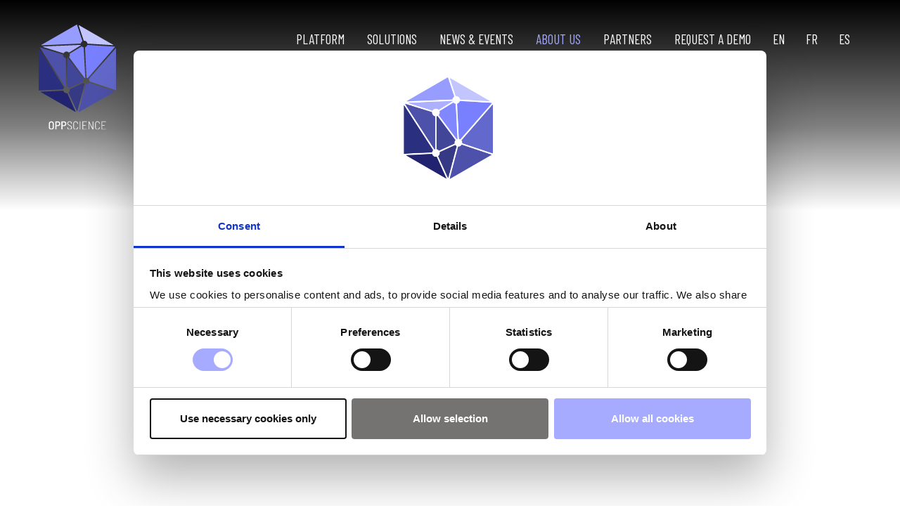

--- FILE ---
content_type: text/html; charset=UTF-8
request_url: https://oppscience.com/a-good-place-to-work
body_size: 33890
content:
<!DOCTYPE html>
<html lang="en-GB" class="ik-menu-fixed-html">
<head>
    <title>A good place to work - OPPSCIENCE</title>
    <meta charset="UTF-8">
    <meta name="viewport" content="width=device-width, initial-scale=1.0">
            <script id="Cookiebot" data-culture="en" src="https://consent.cookiebot.com/uc.js" data-cbid="96be0460-42a3-4f11-876d-53dd15fc2ba3" data-blockingmode="auto" type="text/javascript"></script>
        
    
    <script id="CookieDeclaration" src="https://consent.cookiebot.com/96be0460-42a3-4f11-876d-53dd15fc2ba3/cd.js" type="text/javascript" async></script>

    <script>
        window.addEventListener('CookiebotOnAccept', function (e) {
            if (Cookiebot.consent.marketing) {
                /* Facebook Pixel Code */
                !function(f,b,e,v,n,t,s)
                {if(f.fbq)return;n=f.fbq=function(){n.callMethod?
                    n.callMethod.apply(n,arguments):n.queue.push(arguments)};
                    if(!f._fbq)f._fbq=n;n.push=n;n.loaded=!0;n.version='2.0';
                    n.queue=[];t=b.createElement(e);t.async=!0;
                    t.src=v;s=b.getElementsByTagName(e)[0];
                    s.parentNode.insertBefore(t,s)}(window,document,'script',
                    'https://connect.facebook.net/en_US/fbevents.js');
                fbq('init', '1219730915590569');
                fbq('track', 'PageView');


                /* Twitter conversion tracking base code */
                !function(e,t,n,s,u,a){e.twq||(s=e.twq=function(){s.exe?s.exe.apply(s,arguments):s.queue.push(arguments);
                },s.version='1.1',s.queue=[],u=t.createElement(n),u.async=!0,u.src='https://static.ads-twitter.com/uwt.js',
                    a=t.getElementsByTagName(n)[0],a.parentNode.insertBefore(u,a))}(window,document,'script');
                twq('config','odam1');
            }
        });

        /* Matomo */
        var _paq = window._paq = window._paq || [];
        /* tracker methods like "setCustomDimension" should be called before "trackPageView" */
        _paq.push(['trackPageView']);
        _paq.push(['enableLinkTracking']);
        (function() {
            var u="https://oppscience.matomo.cloud/";
            _paq.push(['setTrackerUrl', u+'matomo.php']);
            _paq.push(['setSiteId', '1']);
            var d=document, g=d.createElement('script'), s=d.getElementsByTagName('script')[0];
            g.async=true; g.src='//cdn.matomo.cloud/oppscience.matomo.cloud/matomo.js'; s.parentNode.insertBefore(g,s);
        })();

    </script>

    <script type="text/javascript" data-cookieconsent="ignore">
	window.dataLayer = window.dataLayer || [];

	function gtag() {
		dataLayer.push(arguments);
	}

	gtag("consent", "default", {
		ad_personalization: "denied",
		ad_storage: "denied",
		ad_user_data: "denied",
		analytics_storage: "denied",
		functionality_storage: "denied",
		personalization_storage: "denied",
		security_storage: "granted",
		wait_for_update: 500,
	});
	gtag("set", "ads_data_redaction", true);
	</script>
<script type="text/javascript"
		id="Cookiebot"
		src="https://consent.cookiebot.com/uc.js"
		data-implementation="wp"
		data-cbid="050bcdea-1b0a-4633-9338-9a4112546d87"
						data-culture="EN"
				data-blockingmode="auto"
	></script>
<meta name='robots' content='index, follow, max-image-preview:large, max-snippet:-1, max-video-preview:-1' />

	<!-- This site is optimized with the Yoast SEO plugin v26.5 - https://yoast.com/wordpress/plugins/seo/ -->
	<link rel="canonical" href="https://oppscience.com/a-good-place-to-work" />
	<meta property="og:locale" content="en_GB" />
	<meta property="og:type" content="article" />
	<meta property="og:title" content="A good place to work - OPPSCIENCE" />
	<meta property="og:url" content="https://oppscience.com/a-good-place-to-work" />
	<meta property="og:site_name" content="OPPSCIENCE" />
	<meta property="article:publisher" content="https://www.facebook.com/OPPSCIENCE" />
	<meta property="article:modified_time" content="2025-05-22T15:03:30+00:00" />
	<meta name="twitter:card" content="summary_large_image" />
	<meta name="twitter:site" content="@OppScience" />
	<script type="application/ld+json" class="yoast-schema-graph">{"@context":"https://schema.org","@graph":[{"@type":"WebPage","@id":"https://oppscience.com/a-good-place-to-work","url":"https://oppscience.com/a-good-place-to-work","name":"A good place to work - OPPSCIENCE","isPartOf":{"@id":"https://oppscience.com/#website"},"datePublished":"2022-07-12T09:44:06+00:00","dateModified":"2025-05-22T15:03:30+00:00","inLanguage":"en-GB","potentialAction":[{"@type":"ReadAction","target":["https://oppscience.com/a-good-place-to-work"]}]},{"@type":"WebSite","@id":"https://oppscience.com/#website","url":"https://oppscience.com/","name":"OPPSCIENCE","description":"","publisher":{"@id":"https://oppscience.com/#organization"},"potentialAction":[{"@type":"SearchAction","target":{"@type":"EntryPoint","urlTemplate":"https://oppscience.com/?s={search_term_string}"},"query-input":{"@type":"PropertyValueSpecification","valueRequired":true,"valueName":"search_term_string"}}],"inLanguage":"en-GB"},{"@type":"Organization","@id":"https://oppscience.com/#organization","name":"OPPSCIENCE","url":"https://oppscience.com/","logo":{"@type":"ImageObject","inLanguage":"en-GB","@id":"https://oppscience.com/#/schema/logo/image/","url":"https://oppscience.com/wp-content/uploads/2022/07/with-white-background.png","contentUrl":"https://oppscience.com/wp-content/uploads/2022/07/with-white-background.png","width":872,"height":900,"caption":"OPPSCIENCE"},"image":{"@id":"https://oppscience.com/#/schema/logo/image/"},"sameAs":["https://www.facebook.com/OPPSCIENCE","https://x.com/OppScience","https://www.instagram.com/oppscience/","https://www.linkedin.com/company/oppscience/","https://www.youtube.com/channel/UCI0CvVWC8Wds2AOHhkhKdEA"]}]}</script>
	<!-- / Yoast SEO plugin. -->



<link rel="alternate" title="oEmbed (JSON)" type="application/json+oembed" href="https://oppscience.com/wp-json/oembed/1.0/embed?url=https%3A%2F%2Foppscience.com%2Fa-good-place-to-work" />
<link rel="alternate" title="oEmbed (XML)" type="text/xml+oembed" href="https://oppscience.com/wp-json/oembed/1.0/embed?url=https%3A%2F%2Foppscience.com%2Fa-good-place-to-work&#038;format=xml" />
<style id='wp-img-auto-sizes-contain-inline-css' type='text/css'>
img:is([sizes=auto i],[sizes^="auto," i]){contain-intrinsic-size:3000px 1500px}
/*# sourceURL=wp-img-auto-sizes-contain-inline-css */
</style>
<link data-minify="1" rel='stylesheet' id='ik-menu-css-css' href='https://oppscience.com/wp-content/cache/min/1/wp-content/themes/ikadia-theme/assets/sass/menu-logo-gauche.css?ver=1768572591' type='text/css' media='all' />
<link rel='stylesheet' id='wp-block-library-css' href='https://oppscience.com/wp-includes/css/dist/block-library/style.min.css?ver=6.9' type='text/css' media='all' />
<style id='global-styles-inline-css' type='text/css'>
:root{--wp--preset--aspect-ratio--square: 1;--wp--preset--aspect-ratio--4-3: 4/3;--wp--preset--aspect-ratio--3-4: 3/4;--wp--preset--aspect-ratio--3-2: 3/2;--wp--preset--aspect-ratio--2-3: 2/3;--wp--preset--aspect-ratio--16-9: 16/9;--wp--preset--aspect-ratio--9-16: 9/16;--wp--preset--color--black: #000000;--wp--preset--color--cyan-bluish-gray: #abb8c3;--wp--preset--color--white: #ffffff;--wp--preset--color--pale-pink: #f78da7;--wp--preset--color--vivid-red: #cf2e2e;--wp--preset--color--luminous-vivid-orange: #ff6900;--wp--preset--color--luminous-vivid-amber: #fcb900;--wp--preset--color--light-green-cyan: #7bdcb5;--wp--preset--color--vivid-green-cyan: #00d084;--wp--preset--color--pale-cyan-blue: #8ed1fc;--wp--preset--color--vivid-cyan-blue: #0693e3;--wp--preset--color--vivid-purple: #9b51e0;--wp--preset--gradient--vivid-cyan-blue-to-vivid-purple: linear-gradient(135deg,rgb(6,147,227) 0%,rgb(155,81,224) 100%);--wp--preset--gradient--light-green-cyan-to-vivid-green-cyan: linear-gradient(135deg,rgb(122,220,180) 0%,rgb(0,208,130) 100%);--wp--preset--gradient--luminous-vivid-amber-to-luminous-vivid-orange: linear-gradient(135deg,rgb(252,185,0) 0%,rgb(255,105,0) 100%);--wp--preset--gradient--luminous-vivid-orange-to-vivid-red: linear-gradient(135deg,rgb(255,105,0) 0%,rgb(207,46,46) 100%);--wp--preset--gradient--very-light-gray-to-cyan-bluish-gray: linear-gradient(135deg,rgb(238,238,238) 0%,rgb(169,184,195) 100%);--wp--preset--gradient--cool-to-warm-spectrum: linear-gradient(135deg,rgb(74,234,220) 0%,rgb(151,120,209) 20%,rgb(207,42,186) 40%,rgb(238,44,130) 60%,rgb(251,105,98) 80%,rgb(254,248,76) 100%);--wp--preset--gradient--blush-light-purple: linear-gradient(135deg,rgb(255,206,236) 0%,rgb(152,150,240) 100%);--wp--preset--gradient--blush-bordeaux: linear-gradient(135deg,rgb(254,205,165) 0%,rgb(254,45,45) 50%,rgb(107,0,62) 100%);--wp--preset--gradient--luminous-dusk: linear-gradient(135deg,rgb(255,203,112) 0%,rgb(199,81,192) 50%,rgb(65,88,208) 100%);--wp--preset--gradient--pale-ocean: linear-gradient(135deg,rgb(255,245,203) 0%,rgb(182,227,212) 50%,rgb(51,167,181) 100%);--wp--preset--gradient--electric-grass: linear-gradient(135deg,rgb(202,248,128) 0%,rgb(113,206,126) 100%);--wp--preset--gradient--midnight: linear-gradient(135deg,rgb(2,3,129) 0%,rgb(40,116,252) 100%);--wp--preset--font-size--small: 13px;--wp--preset--font-size--medium: 20px;--wp--preset--font-size--large: 36px;--wp--preset--font-size--x-large: 42px;--wp--preset--spacing--20: 0.44rem;--wp--preset--spacing--30: 0.67rem;--wp--preset--spacing--40: 1rem;--wp--preset--spacing--50: 1.5rem;--wp--preset--spacing--60: 2.25rem;--wp--preset--spacing--70: 3.38rem;--wp--preset--spacing--80: 5.06rem;--wp--preset--shadow--natural: 6px 6px 9px rgba(0, 0, 0, 0.2);--wp--preset--shadow--deep: 12px 12px 50px rgba(0, 0, 0, 0.4);--wp--preset--shadow--sharp: 6px 6px 0px rgba(0, 0, 0, 0.2);--wp--preset--shadow--outlined: 6px 6px 0px -3px rgb(255, 255, 255), 6px 6px rgb(0, 0, 0);--wp--preset--shadow--crisp: 6px 6px 0px rgb(0, 0, 0);}:where(.is-layout-flex){gap: 0.5em;}:where(.is-layout-grid){gap: 0.5em;}body .is-layout-flex{display: flex;}.is-layout-flex{flex-wrap: wrap;align-items: center;}.is-layout-flex > :is(*, div){margin: 0;}body .is-layout-grid{display: grid;}.is-layout-grid > :is(*, div){margin: 0;}:where(.wp-block-columns.is-layout-flex){gap: 2em;}:where(.wp-block-columns.is-layout-grid){gap: 2em;}:where(.wp-block-post-template.is-layout-flex){gap: 1.25em;}:where(.wp-block-post-template.is-layout-grid){gap: 1.25em;}.has-black-color{color: var(--wp--preset--color--black) !important;}.has-cyan-bluish-gray-color{color: var(--wp--preset--color--cyan-bluish-gray) !important;}.has-white-color{color: var(--wp--preset--color--white) !important;}.has-pale-pink-color{color: var(--wp--preset--color--pale-pink) !important;}.has-vivid-red-color{color: var(--wp--preset--color--vivid-red) !important;}.has-luminous-vivid-orange-color{color: var(--wp--preset--color--luminous-vivid-orange) !important;}.has-luminous-vivid-amber-color{color: var(--wp--preset--color--luminous-vivid-amber) !important;}.has-light-green-cyan-color{color: var(--wp--preset--color--light-green-cyan) !important;}.has-vivid-green-cyan-color{color: var(--wp--preset--color--vivid-green-cyan) !important;}.has-pale-cyan-blue-color{color: var(--wp--preset--color--pale-cyan-blue) !important;}.has-vivid-cyan-blue-color{color: var(--wp--preset--color--vivid-cyan-blue) !important;}.has-vivid-purple-color{color: var(--wp--preset--color--vivid-purple) !important;}.has-black-background-color{background-color: var(--wp--preset--color--black) !important;}.has-cyan-bluish-gray-background-color{background-color: var(--wp--preset--color--cyan-bluish-gray) !important;}.has-white-background-color{background-color: var(--wp--preset--color--white) !important;}.has-pale-pink-background-color{background-color: var(--wp--preset--color--pale-pink) !important;}.has-vivid-red-background-color{background-color: var(--wp--preset--color--vivid-red) !important;}.has-luminous-vivid-orange-background-color{background-color: var(--wp--preset--color--luminous-vivid-orange) !important;}.has-luminous-vivid-amber-background-color{background-color: var(--wp--preset--color--luminous-vivid-amber) !important;}.has-light-green-cyan-background-color{background-color: var(--wp--preset--color--light-green-cyan) !important;}.has-vivid-green-cyan-background-color{background-color: var(--wp--preset--color--vivid-green-cyan) !important;}.has-pale-cyan-blue-background-color{background-color: var(--wp--preset--color--pale-cyan-blue) !important;}.has-vivid-cyan-blue-background-color{background-color: var(--wp--preset--color--vivid-cyan-blue) !important;}.has-vivid-purple-background-color{background-color: var(--wp--preset--color--vivid-purple) !important;}.has-black-border-color{border-color: var(--wp--preset--color--black) !important;}.has-cyan-bluish-gray-border-color{border-color: var(--wp--preset--color--cyan-bluish-gray) !important;}.has-white-border-color{border-color: var(--wp--preset--color--white) !important;}.has-pale-pink-border-color{border-color: var(--wp--preset--color--pale-pink) !important;}.has-vivid-red-border-color{border-color: var(--wp--preset--color--vivid-red) !important;}.has-luminous-vivid-orange-border-color{border-color: var(--wp--preset--color--luminous-vivid-orange) !important;}.has-luminous-vivid-amber-border-color{border-color: var(--wp--preset--color--luminous-vivid-amber) !important;}.has-light-green-cyan-border-color{border-color: var(--wp--preset--color--light-green-cyan) !important;}.has-vivid-green-cyan-border-color{border-color: var(--wp--preset--color--vivid-green-cyan) !important;}.has-pale-cyan-blue-border-color{border-color: var(--wp--preset--color--pale-cyan-blue) !important;}.has-vivid-cyan-blue-border-color{border-color: var(--wp--preset--color--vivid-cyan-blue) !important;}.has-vivid-purple-border-color{border-color: var(--wp--preset--color--vivid-purple) !important;}.has-vivid-cyan-blue-to-vivid-purple-gradient-background{background: var(--wp--preset--gradient--vivid-cyan-blue-to-vivid-purple) !important;}.has-light-green-cyan-to-vivid-green-cyan-gradient-background{background: var(--wp--preset--gradient--light-green-cyan-to-vivid-green-cyan) !important;}.has-luminous-vivid-amber-to-luminous-vivid-orange-gradient-background{background: var(--wp--preset--gradient--luminous-vivid-amber-to-luminous-vivid-orange) !important;}.has-luminous-vivid-orange-to-vivid-red-gradient-background{background: var(--wp--preset--gradient--luminous-vivid-orange-to-vivid-red) !important;}.has-very-light-gray-to-cyan-bluish-gray-gradient-background{background: var(--wp--preset--gradient--very-light-gray-to-cyan-bluish-gray) !important;}.has-cool-to-warm-spectrum-gradient-background{background: var(--wp--preset--gradient--cool-to-warm-spectrum) !important;}.has-blush-light-purple-gradient-background{background: var(--wp--preset--gradient--blush-light-purple) !important;}.has-blush-bordeaux-gradient-background{background: var(--wp--preset--gradient--blush-bordeaux) !important;}.has-luminous-dusk-gradient-background{background: var(--wp--preset--gradient--luminous-dusk) !important;}.has-pale-ocean-gradient-background{background: var(--wp--preset--gradient--pale-ocean) !important;}.has-electric-grass-gradient-background{background: var(--wp--preset--gradient--electric-grass) !important;}.has-midnight-gradient-background{background: var(--wp--preset--gradient--midnight) !important;}.has-small-font-size{font-size: var(--wp--preset--font-size--small) !important;}.has-medium-font-size{font-size: var(--wp--preset--font-size--medium) !important;}.has-large-font-size{font-size: var(--wp--preset--font-size--large) !important;}.has-x-large-font-size{font-size: var(--wp--preset--font-size--x-large) !important;}
/*# sourceURL=global-styles-inline-css */
</style>

<style id='classic-theme-styles-inline-css' type='text/css'>
/*! This file is auto-generated */
.wp-block-button__link{color:#fff;background-color:#32373c;border-radius:9999px;box-shadow:none;text-decoration:none;padding:calc(.667em + 2px) calc(1.333em + 2px);font-size:1.125em}.wp-block-file__button{background:#32373c;color:#fff;text-decoration:none}
/*# sourceURL=/wp-includes/css/classic-themes.min.css */
</style>
<link rel='stylesheet' id='wp-components-css' href='https://oppscience.com/wp-includes/css/dist/components/style.min.css?ver=6.9' type='text/css' media='all' />
<link rel='stylesheet' id='wp-preferences-css' href='https://oppscience.com/wp-includes/css/dist/preferences/style.min.css?ver=6.9' type='text/css' media='all' />
<link rel='stylesheet' id='wp-block-editor-css' href='https://oppscience.com/wp-includes/css/dist/block-editor/style.min.css?ver=6.9' type='text/css' media='all' />
<link data-minify="1" rel='stylesheet' id='popup-maker-block-library-style-css' href='https://oppscience.com/wp-content/cache/min/1/wp-content/plugins/popup-maker/dist/packages/block-library-style.css?ver=1768572591' type='text/css' media='all' />
<link rel='stylesheet' id='wpml-menu-item-0-css' href='https://oppscience.com/wp-content/plugins/sitepress-multilingual-cms/templates/language-switchers/menu-item/style.min.css?ver=1' type='text/css' media='all' />
<link rel='stylesheet' id='buttons-css' href='https://oppscience.com/wp-includes/css/buttons.min.css?ver=6.9' type='text/css' media='all' />
<link data-minify="1" rel='stylesheet' id='dashicons-css' href='https://oppscience.com/wp-content/cache/min/1/wp-includes/css/dashicons.min.css?ver=1768572591' type='text/css' media='all' />
<link rel='stylesheet' id='mediaelement-css' href='https://oppscience.com/wp-includes/js/mediaelement/mediaelementplayer-legacy.min.css?ver=4.2.17' type='text/css' media='all' />
<link rel='stylesheet' id='wp-mediaelement-css' href='https://oppscience.com/wp-includes/js/mediaelement/wp-mediaelement.min.css?ver=6.9' type='text/css' media='all' />
<link rel='stylesheet' id='media-views-css' href='https://oppscience.com/wp-includes/css/media-views.min.css?ver=6.9' type='text/css' media='all' />
<link data-minify="1" rel='stylesheet' id='imgareaselect-css' href='https://oppscience.com/wp-content/cache/min/1/wp-includes/js/imgareaselect/imgareaselect.css?ver=1768572591' type='text/css' media='all' />
<link data-minify="1" rel='stylesheet' id='ikadia_hub_css_principal-css' href='https://oppscience.com/wp-content/cache/min/1/wp-content/plugins/studio-ikadia-hub/assets/css/ikadia-hub-principal.css?ver=1768572591' type='text/css' media='all' />
<link rel='stylesheet' id='ikadia_hub_css_secondaire-css' href='https://oppscience.com/wp-content/plugins/studio-ikadia-hub/assets/css/ikadia-hub-secondaire.css?ver=6.9' type='text/css' media='all' />
<link data-minify="1" rel='stylesheet' id='ik-style-bootstrap-css' href='https://oppscience.com/wp-content/cache/min/1/wp-content/themes/ikadia-theme/node_modules/bootstrap/dist/css/bootstrap.css?ver=1768572591' type='text/css' media='all' />
<link data-minify="1" rel='stylesheet' id='ik-style-main-css' href='https://oppscience.com/wp-content/cache/min/1/wp-content/themes/ikadia-theme/assets/sass/main.css?ver=1768572591' type='text/css' media='all' />
<link data-minify="1" rel='stylesheet' id='ik-fullpage-css-css' href='https://oppscience.com/wp-content/cache/min/1/wp-content/themes/ikadia-theme-child/node_modules/fullpage.js/dist/fullpage.css?ver=1768572591' type='text/css' media='all' />
<link data-minify="1" rel='stylesheet' id='ik-swiper-css-css' href='https://oppscience.com/wp-content/cache/min/1/wp-content/themes/ikadia-theme-child/node_modules/swiper/swiper-bundle.css?ver=1768572591' type='text/css' media='all' />
<link data-minify="1" rel='stylesheet' id='ik-aos-css' href='https://oppscience.com/wp-content/cache/min/1/wp-content/themes/ikadia-theme-child/node_modules/aos/dist/aos.css?ver=1768572591' type='text/css' media='all' />
<link data-minify="1" rel='stylesheet' id='ik-child-css-css' href='https://oppscience.com/wp-content/cache/min/1/wp-content/themes/ikadia-theme-child/assets/sass/main.css?ver=1768572591' type='text/css' media='all' />
<link data-minify="1" rel='stylesheet' id='ik-child-maj-css-css' href='https://oppscience.com/wp-content/cache/min/1/wp-content/themes/ikadia-theme-child/style.css?ver=1768572591' type='text/css' media='all' />
<link data-minify="1" rel='stylesheet' id='ik-teams-css-css' href='https://oppscience.com/wp-content/cache/min/1/wp-content/themes/ikadia-theme-child/assets/css/teams.css?ver=1768572591' type='text/css' media='all' />
<link data-minify="1" rel='stylesheet' id='ik-company-css-css' href='https://oppscience.com/wp-content/cache/min/1/wp-content/themes/ikadia-theme-child/assets/css/company-culture.css?ver=1768572591' type='text/css' media='all' />
<link data-minify="1" rel='stylesheet' id='ik-phased-css-css' href='https://oppscience.com/wp-content/cache/min/1/wp-content/themes/ikadia-theme-child/assets/css/phase2.css?ver=1768572591' type='text/css' media='all' />
<link data-minify="1" rel='stylesheet' id='ik-partners-css-css' href='https://oppscience.com/wp-content/cache/min/1/wp-content/themes/ikadia-theme-child/assets/css/partners.css?ver=1768572591' type='text/css' media='all' />
<style id='wp-block-paragraph-inline-css' type='text/css'>
.is-small-text{font-size:.875em}.is-regular-text{font-size:1em}.is-large-text{font-size:2.25em}.is-larger-text{font-size:3em}.has-drop-cap:not(:focus):first-letter{float:left;font-size:8.4em;font-style:normal;font-weight:100;line-height:.68;margin:.05em .1em 0 0;text-transform:uppercase}body.rtl .has-drop-cap:not(:focus):first-letter{float:none;margin-left:.1em}p.has-drop-cap.has-background{overflow:hidden}:root :where(p.has-background){padding:1.25em 2.375em}:where(p.has-text-color:not(.has-link-color)) a{color:inherit}p.has-text-align-left[style*="writing-mode:vertical-lr"],p.has-text-align-right[style*="writing-mode:vertical-rl"]{rotate:180deg}
/*# sourceURL=https://oppscience.com/wp-includes/blocks/paragraph/style.min.css */
</style>
<style id='wp-block-group-inline-css' type='text/css'>
.wp-block-group{box-sizing:border-box}:where(.wp-block-group.wp-block-group-is-layout-constrained){position:relative}
/*# sourceURL=https://oppscience.com/wp-includes/blocks/group/style.min.css */
</style>
<link data-minify="1" rel='stylesheet' id='contact-form-7-css' href='https://oppscience.com/wp-content/cache/min/1/wp-content/plugins/contact-form-7/includes/css/styles.css?ver=1768572591' type='text/css' media='all' />
<link data-minify="1" rel='stylesheet' id='popup-maker-site-css' href='https://oppscience.com/wp-content/cache/min/1/wp-content/plugins/popup-maker/dist/assets/site.css?ver=1768572591' type='text/css' media='all' />
<style id='popup-maker-site-inline-css' type='text/css'>
/* Popup Google Fonts */
@import url('//fonts.googleapis.com/css?family=Montserrat:100');

/* Popup Theme 6: Default Theme */
.pum-theme-6, .pum-theme-default-theme { background-color: rgba( 255, 255, 255, 1.00 ) } 
.pum-theme-6 .pum-container, .pum-theme-default-theme .pum-container { padding: 18px; border-radius: 0px; border: 1px none #000000; box-shadow: 1px 1px 3px 0px rgba( 2, 2, 2, 0.23 ); background-color: rgba( 249, 249, 249, 1.00 ) } 
.pum-theme-6 .pum-title, .pum-theme-default-theme .pum-title { color: #000000; text-align: left; text-shadow: 0px 0px 0px rgba( 2, 2, 2, 0.23 ); font-family: inherit; font-weight: 400; font-size: 32px; font-style: normal; line-height: 36px } 
.pum-theme-6 .pum-content, .pum-theme-default-theme .pum-content { color: #8c8c8c; font-family: inherit; font-weight: 400; font-style: inherit } 
.pum-theme-6 .pum-content + .pum-close, .pum-theme-default-theme .pum-content + .pum-close { position: absolute; height: auto; width: auto; left: auto; right: 0px; bottom: auto; top: 0px; padding: 8px; color: #ffffff; font-family: inherit; font-weight: 400; font-size: 12px; font-style: inherit; line-height: 36px; border: 1px none #ffffff; border-radius: 0px; box-shadow: 1px 1px 3px 0px rgba( 2, 2, 2, 0.23 ); text-shadow: 0px 0px 0px rgba( 0, 0, 0, 0.23 ); background-color: rgba( 0, 183, 205, 1.00 ) } 

/* Popup Theme 7: Light Box */
.pum-theme-7, .pum-theme-lightbox { background-color: rgba( 0, 0, 0, 0.60 ) } 
.pum-theme-7 .pum-container, .pum-theme-lightbox .pum-container { padding: 18px; border-radius: 3px; border: 8px solid #000000; box-shadow: 0px 0px 30px 0px rgba( 2, 2, 2, 1.00 ); background-color: rgba( 255, 255, 255, 1.00 ) } 
.pum-theme-7 .pum-title, .pum-theme-lightbox .pum-title { color: #000000; text-align: left; text-shadow: 0px 0px 0px rgba( 2, 2, 2, 0.23 ); font-family: inherit; font-weight: 100; font-size: 32px; line-height: 36px } 
.pum-theme-7 .pum-content, .pum-theme-lightbox .pum-content { color: #000000; font-family: inherit; font-weight: 100 } 
.pum-theme-7 .pum-content + .pum-close, .pum-theme-lightbox .pum-content + .pum-close { position: absolute; height: 26px; width: 26px; left: auto; right: -13px; bottom: auto; top: -13px; padding: 0px; color: #ffffff; font-family: Arial; font-weight: 100; font-size: 24px; line-height: 24px; border: 2px solid #ffffff; border-radius: 26px; box-shadow: 0px 0px 15px 1px rgba( 2, 2, 2, 0.75 ); text-shadow: 0px 0px 0px rgba( 0, 0, 0, 0.23 ); background-color: rgba( 0, 0, 0, 1.00 ) } 

/* Popup Theme 8: Enterprise Blue */
.pum-theme-8, .pum-theme-enterprise-blue { background-color: rgba( 0, 0, 0, 0.70 ) } 
.pum-theme-8 .pum-container, .pum-theme-enterprise-blue .pum-container { padding: 28px; border-radius: 5px; border: 1px none #000000; box-shadow: 0px 10px 25px 4px rgba( 2, 2, 2, 0.50 ); background-color: rgba( 255, 255, 255, 1.00 ) } 
.pum-theme-8 .pum-title, .pum-theme-enterprise-blue .pum-title { color: #315b7c; text-align: left; text-shadow: 0px 0px 0px rgba( 2, 2, 2, 0.23 ); font-family: inherit; font-weight: 100; font-size: 34px; line-height: 36px } 
.pum-theme-8 .pum-content, .pum-theme-enterprise-blue .pum-content { color: #2d2d2d; font-family: inherit; font-weight: 100 } 
.pum-theme-8 .pum-content + .pum-close, .pum-theme-enterprise-blue .pum-content + .pum-close { position: absolute; height: 28px; width: 28px; left: auto; right: 8px; bottom: auto; top: 8px; padding: 4px; color: #ffffff; font-family: Times New Roman; font-weight: 100; font-size: 20px; line-height: 20px; border: 1px none #ffffff; border-radius: 42px; box-shadow: 0px 0px 0px 0px rgba( 2, 2, 2, 0.23 ); text-shadow: 0px 0px 0px rgba( 0, 0, 0, 0.23 ); background-color: rgba( 49, 91, 124, 1.00 ) } 

/* Popup Theme 9: Hello Box */
.pum-theme-9, .pum-theme-hello-box { background-color: rgba( 0, 0, 0, 0.75 ) } 
.pum-theme-9 .pum-container, .pum-theme-hello-box .pum-container { padding: 30px; border-radius: 80px; border: 14px solid #81d742; box-shadow: 0px 0px 0px 0px rgba( 2, 2, 2, 0.00 ); background-color: rgba( 255, 255, 255, 1.00 ) } 
.pum-theme-9 .pum-title, .pum-theme-hello-box .pum-title { color: #2d2d2d; text-align: left; text-shadow: 0px 0px 0px rgba( 2, 2, 2, 0.23 ); font-family: Montserrat; font-weight: 100; font-size: 32px; line-height: 36px } 
.pum-theme-9 .pum-content, .pum-theme-hello-box .pum-content { color: #2d2d2d; font-family: inherit; font-weight: 100 } 
.pum-theme-9 .pum-content + .pum-close, .pum-theme-hello-box .pum-content + .pum-close { position: absolute; height: auto; width: auto; left: auto; right: -30px; bottom: auto; top: -30px; padding: 0px; color: #2d2d2d; font-family: Times New Roman; font-weight: 100; font-size: 32px; line-height: 28px; border: 1px none #ffffff; border-radius: 28px; box-shadow: 0px 0px 0px 0px rgba( 2, 2, 2, 0.23 ); text-shadow: 0px 0px 0px rgba( 0, 0, 0, 0.23 ); background-color: rgba( 255, 255, 255, 1.00 ) } 

/* Popup Theme 10: Cutting Edge */
.pum-theme-10, .pum-theme-cutting-edge { background-color: rgba( 0, 0, 0, 0.50 ) } 
.pum-theme-10 .pum-container, .pum-theme-cutting-edge .pum-container { padding: 18px; border-radius: 0px; border: 1px none #000000; box-shadow: 0px 10px 25px 0px rgba( 2, 2, 2, 0.50 ); background-color: rgba( 30, 115, 190, 1.00 ) } 
.pum-theme-10 .pum-title, .pum-theme-cutting-edge .pum-title { color: #ffffff; text-align: left; text-shadow: 0px 0px 0px rgba( 2, 2, 2, 0.23 ); font-family: Sans-Serif; font-weight: 100; font-size: 26px; line-height: 28px } 
.pum-theme-10 .pum-content, .pum-theme-cutting-edge .pum-content { color: #ffffff; font-family: inherit; font-weight: 100 } 
.pum-theme-10 .pum-content + .pum-close, .pum-theme-cutting-edge .pum-content + .pum-close { position: absolute; height: 24px; width: 24px; left: auto; right: 0px; bottom: auto; top: 0px; padding: 0px; color: #1e73be; font-family: Times New Roman; font-weight: 100; font-size: 32px; line-height: 24px; border: 1px none #ffffff; border-radius: 0px; box-shadow: -1px 1px 1px 0px rgba( 2, 2, 2, 0.10 ); text-shadow: -1px 1px 1px rgba( 0, 0, 0, 0.10 ); background-color: rgba( 238, 238, 34, 1.00 ) } 

/* Popup Theme 11: Framed Border */
.pum-theme-11, .pum-theme-framed-border { background-color: rgba( 255, 255, 255, 0.50 ) } 
.pum-theme-11 .pum-container, .pum-theme-framed-border .pum-container { padding: 18px; border-radius: 0px; border: 20px outset #dd3333; box-shadow: 1px 1px 3px 0px rgba( 2, 2, 2, 0.97 ) inset; background-color: rgba( 255, 251, 239, 1.00 ) } 
.pum-theme-11 .pum-title, .pum-theme-framed-border .pum-title { color: #000000; text-align: left; text-shadow: 0px 0px 0px rgba( 2, 2, 2, 0.23 ); font-family: inherit; font-weight: 100; font-size: 32px; line-height: 36px } 
.pum-theme-11 .pum-content, .pum-theme-framed-border .pum-content { color: #2d2d2d; font-family: inherit; font-weight: 100 } 
.pum-theme-11 .pum-content + .pum-close, .pum-theme-framed-border .pum-content + .pum-close { position: absolute; height: 20px; width: 20px; left: auto; right: -20px; bottom: auto; top: -20px; padding: 0px; color: #ffffff; font-family: Tahoma; font-weight: 700; font-size: 16px; line-height: 18px; border: 1px none #ffffff; border-radius: 0px; box-shadow: 0px 0px 0px 0px rgba( 2, 2, 2, 0.23 ); text-shadow: 0px 0px 0px rgba( 0, 0, 0, 0.23 ); background-color: rgba( 0, 0, 0, 0.55 ) } 

/* Popup Theme 12: Floating Bar - Soft Blue */
.pum-theme-12, .pum-theme-floating-bar { background-color: rgba( 255, 255, 255, 0.00 ) } 
.pum-theme-12 .pum-container, .pum-theme-floating-bar .pum-container { padding: 8px; border-radius: 0px; border: 1px none #000000; box-shadow: 1px 1px 3px 0px rgba( 2, 2, 2, 0.23 ); background-color: rgba( 238, 246, 252, 1.00 ) } 
.pum-theme-12 .pum-title, .pum-theme-floating-bar .pum-title { color: #505050; text-align: left; text-shadow: 0px 0px 0px rgba( 2, 2, 2, 0.23 ); font-family: inherit; font-weight: 400; font-size: 32px; line-height: 36px } 
.pum-theme-12 .pum-content, .pum-theme-floating-bar .pum-content { color: #505050; font-family: inherit; font-weight: 400 } 
.pum-theme-12 .pum-content + .pum-close, .pum-theme-floating-bar .pum-content + .pum-close { position: absolute; height: 18px; width: 18px; left: auto; right: 5px; bottom: auto; top: 50%; padding: 0px; color: #505050; font-family: Sans-Serif; font-weight: 700; font-size: 15px; line-height: 18px; border: 1px solid #505050; border-radius: 15px; box-shadow: 0px 0px 0px 0px rgba( 2, 2, 2, 0.00 ); text-shadow: 0px 0px 0px rgba( 0, 0, 0, 0.00 ); background-color: rgba( 255, 255, 255, 0.00 ); transform: translate(0, -50%) } 

/* Popup Theme 13: Content Only - For use with page builders or block editor */
.pum-theme-13, .pum-theme-content-only { background-color: rgba( 0, 0, 0, 0.70 ) } 
.pum-theme-13 .pum-container, .pum-theme-content-only .pum-container { padding: 0px; border-radius: 0px; border: 1px none #000000; box-shadow: 0px 0px 0px 0px rgba( 2, 2, 2, 0.00 ) } 
.pum-theme-13 .pum-title, .pum-theme-content-only .pum-title { color: #000000; text-align: left; text-shadow: 0px 0px 0px rgba( 2, 2, 2, 0.23 ); font-family: inherit; font-weight: 400; font-size: 32px; line-height: 36px } 
.pum-theme-13 .pum-content, .pum-theme-content-only .pum-content { color: #8c8c8c; font-family: inherit; font-weight: 400 } 
.pum-theme-13 .pum-content + .pum-close, .pum-theme-content-only .pum-content + .pum-close { position: absolute; height: 18px; width: 18px; left: auto; right: 7px; bottom: auto; top: 7px; padding: 0px; color: #000000; font-family: inherit; font-weight: 700; font-size: 20px; line-height: 20px; border: 1px none #ffffff; border-radius: 15px; box-shadow: 0px 0px 0px 0px rgba( 2, 2, 2, 0.00 ); text-shadow: 0px 0px 0px rgba( 0, 0, 0, 0.00 ); background-color: rgba( 255, 255, 255, 0.00 ) } 

#pum-7589 {z-index: 1999999999}
#pum-7576 {z-index: 1999999999}
#pum-7237 {z-index: 1999999999}
#pum-7236 {z-index: 1999999999}
#pum-7169 {z-index: 1999999999}
#pum-3621 {z-index: 1999999999}
#pum-4477 {z-index: 1999999999}
#pum-3755 {z-index: 1999999999}
#pum-5721 {z-index: 1999999999}
#pum-5720 {z-index: 1999999999}
#pum-2398 {z-index: 1999999999}
#pum-3651 {z-index: 1999999999}
#pum-2653 {z-index: 1999999999}
#pum-3636 {z-index: 1999999999}

/*# sourceURL=popup-maker-site-inline-css */
</style>
<style id='rocket-lazyload-inline-css' type='text/css'>
.rll-youtube-player{position:relative;padding-bottom:56.23%;height:0;overflow:hidden;max-width:100%;}.rll-youtube-player:focus-within{outline: 2px solid currentColor;outline-offset: 5px;}.rll-youtube-player iframe{position:absolute;top:0;left:0;width:100%;height:100%;z-index:100;background:0 0}.rll-youtube-player img{bottom:0;display:block;left:0;margin:auto;max-width:100%;width:100%;position:absolute;right:0;top:0;border:none;height:auto;-webkit-transition:.4s all;-moz-transition:.4s all;transition:.4s all}.rll-youtube-player img:hover{-webkit-filter:brightness(75%)}.rll-youtube-player .play{height:100%;width:100%;left:0;top:0;position:absolute;background:url(https://oppscience.com/wp-content/plugins/wp-rocket/assets/img/youtube.png) no-repeat center;background-color: transparent !important;cursor:pointer;border:none;}
/*# sourceURL=rocket-lazyload-inline-css */
</style>
<script type="text/javascript" id="wpml-cookie-js-extra">
/* <![CDATA[ */
var wpml_cookies = {"wp-wpml_current_language":{"value":"en","expires":1,"path":"/"}};
var wpml_cookies = {"wp-wpml_current_language":{"value":"en","expires":1,"path":"/"}};
//# sourceURL=wpml-cookie-js-extra
/* ]]> */
</script>
<script type="text/javascript" src="https://oppscience.com/wp-content/plugins/sitepress-multilingual-cms/res/js/cookies/language-cookie.js?ver=486900" id="wpml-cookie-js" defer="defer" data-wp-strategy="defer"></script>
<script type="text/javascript" src="https://oppscience.com/wp-includes/js/jquery/jquery.min.js?ver=3.7.1" id="jquery-core-js"></script>
<script type="text/javascript" src="https://oppscience.com/wp-includes/js/jquery/jquery-migrate.min.js?ver=3.4.1" id="jquery-migrate-js"></script>
<script type="text/javascript" src="https://oppscience.com/wp-content/themes/ikadia-theme/assets/js/menus/menu-mobile-depliant.js?ver=6.9" id="ik-menu-mobile-depliant-js-js"></script>
<script type="text/javascript" src="https://oppscience.com/wp-content/themes/ikadia-theme/node_modules/popper.js/dist/umd/popper.min.js" id="ik-menu-popper-js"></script>
<script type="text/javascript" id="ikadia_hub_offre_emplois_js-js-extra">
/* <![CDATA[ */
var wp_data = {"isArchivePage":"","archiveLink":"https://oppscience.com/job-offers","formPostulerId":"1208","postulerPopupConfirmation":"2653"};
//# sourceURL=ikadia_hub_offre_emplois_js-js-extra
/* ]]> */
</script>
<script type="text/javascript" src="https://oppscience.com/wp-content/plugins/studio-ikadia-hub/inc/class-offre-emploi/../../assets/js/offre-emploi/offre-emploi.js?ver=6.9" id="ikadia_hub_offre_emplois_js-js"></script>
<script type="text/javascript" src="https://oppscience.com/wp-content/themes/ikadia-theme/node_modules/sticky-sidebar/dist/jquery.sticky-sidebar.js?ver=6.9" id="ik-stickysidebarsrc-js"></script>
<script type="text/javascript" src="https://oppscience.com/wp-content/themes/ikadia-theme/node_modules/sticky-sidebar/dist/ResizeSensor.js?ver=6.9" id="ik-resizesensor-js"></script>
<script type="text/javascript" src="https://oppscience.com/wp-content/themes/ikadia-theme/node_modules/bootstrap/dist/js/bootstrap.js?ver=6.9" id="ik-js-boostrap-js"></script>
<script type="text/javascript" src="https://oppscience.com/wp-content/themes/ikadia-theme/assets/js/input-file.js?ver=6.9" id="ik-js-input-file-js"></script>
<script type="text/javascript" src="https://oppscience.com/wp-content/themes/ikadia-theme/assets/js/stickysidebar.js?ver=6.9" id="ik-stickysidebar-js"></script>
<script type="text/javascript" src="https://oppscience.com/wp-content/themes/ikadia-theme/assets/js/blog/blog.module.js?ver=6.9" id="ik-blog-js-js"></script>
<script type="text/javascript" src="https://oppscience.com/wp-content/themes/ikadia-theme/assets/js/ik-script.js?ver=6.9" id="ik-script-js"></script>
<script type="text/javascript" src="https://oppscience.com/wp-content/themes/ikadia-theme-child/node_modules/fullpage.js/dist/fullpage.js?ver=6.9" id="ik-fullpage-js-js"></script>
<script type="text/javascript" src="https://oppscience.com/wp-content/themes/ikadia-theme-child/node_modules/swiper/swiper-bundle.js?ver=6.9" id="ik-swiper-js-js"></script>
<link rel="https://api.w.org/" href="https://oppscience.com/wp-json/" /><link rel="alternate" title="JSON" type="application/json" href="https://oppscience.com/wp-json/wp/v2/pages/5656" /><link rel="EditURI" type="application/rsd+xml" title="RSD" href="https://oppscience.com/xmlrpc.php?rsd" />
<link rel='shortlink' href='https://oppscience.com/?p=5656' />
<meta name="generator" content="WPML ver:4.8.6 stt:1,4,2;" />
<link rel="icon" href="https://oppscience.com/wp-content/uploads/2022/05/cropped-oppscience-favicon-1-32x32.png" sizes="32x32" />
<link rel="icon" href="https://oppscience.com/wp-content/uploads/2022/05/cropped-oppscience-favicon-1-192x192.png" sizes="192x192" />
<link rel="apple-touch-icon" href="https://oppscience.com/wp-content/uploads/2022/05/cropped-oppscience-favicon-1-180x180.png" />
<meta name="msapplication-TileImage" content="https://oppscience.com/wp-content/uploads/2022/05/cropped-oppscience-favicon-1-270x270.png" />
		<style type="text/css" id="wp-custom-css">
			#particles h1 { 
 font-size:64px !important;
}		</style>
		<noscript><style id="rocket-lazyload-nojs-css">.rll-youtube-player, [data-lazy-src]{display:none !important;}</style></noscript>
    <!-- Facebook Pixel Code -->
    <noscript>
        <img height="1" width="1"
             src="https://www.facebook.com/tr?id=1219730915590569&ev=PageView
&noscript=1"/>
    </noscript>
    <!-- End Facebook Pixel Code -->

    <meta name="google-site-verification" content="LIG7tV8q-MiEtnoxdFfDLuKJmcM9ybQxGGMU8LK7JRE" />

    <!-- Google tag (gtag.js) -->
    <script async src=https://www.googletagmanager.com/gtag/js?id=G-SNY15C4VKD>
    </script>
    <script>
        window.dataLayer = window.dataLayer || [];
        function gtag(){dataLayer.push(arguments);}
        gtag('js', new Date());

        gtag('config', 'G-SNY15C4VKD');
    </script>


<meta name="generator" content="WP Rocket 3.20.1.2" data-wpr-features="wpr_lazyload_iframes wpr_minify_css wpr_preload_links wpr_desktop" /></head>
<body class="wp-singular page-template page-template-template-company-culture page-template-template-company-culture-php page page-id-5656 wp-custom-logo wp-theme-ikadia-theme wp-child-theme-ikadia-theme-child unknown"  data-barba="wrapper">
            <header data-rocket-location-hash="21a8fb2b53e68b15f4b7bb4117cef5bd" class="ik-header-nav ik-menu-fixed" id="header">
            <div data-rocket-location-hash="31eb5a06799684cf1e80c04b89b92bc1" class="menu">
    <a href="https://oppscience.com/" class="custom-logo-link" rel="home"><img src="https://oppscience.com/wp-content/uploads/2022/04/oppscience.svg" class="custom-logo" alt="oppscience" decoding="async" /></a>    <div data-rocket-location-hash="161859874d8eee0842d4d3fc043e5d71" class="menu-container">
    <nav class="menu-menu-principal-gauche-container"><ul class="menu-principal"><li id="menu-item-8131" class="menu-item menu-item-type-custom menu-item-object-custom menu-item-has-children menu-item-8131"><a href="#">Platform<span class="menu-expand-button"></span></a>
<ul class="sub-menu">
	<li id="menu-item-3926" class="menu-item menu-item-type-post_type menu-item-object-page menu-item-3926"><a href="https://oppscience.com/platform/spectra">SPECTRA<span class="menu-expand-button"></span></a></li>
	<li id="menu-item-7973" class="menu-item menu-item-type-post_type menu-item-object-page menu-item-7973"><a href="https://oppscience.com/platform/semantic-studio">Semantic Studio<span class="menu-expand-button"></span></a></li>
</ul>
</li>
<li id="menu-item-4752" class="menu-item menu-item-type-post_type menu-item-object-page menu-item-has-children menu-item-4752"><a href="https://oppscience.com/solutions/law-enforcement">Solutions<span class="menu-expand-button"></span></a>
<ul class="sub-menu">
	<li id="menu-item-8172" class="menu-item menu-item-type-custom menu-item-object-custom menu-item-8172"><a href="#">Government &#038; Defense<span class="menu-expand-button"></span></a></li>
	<li id="menu-item-8174" class="menu-item menu-item-type-post_type menu-item-object-page menu-item-8174"><a href="https://oppscience.com/solutions/mass-complaint-analysis">&#8211; Mass complaint analysis<span class="menu-expand-button"></span></a></li>
	<li id="menu-item-3782" class="menu-item menu-item-type-post_type menu-item-object-page menu-item-3782"><a href="https://oppscience.com/solutions/law-enforcement">&#8211; Law enforcement &#038; intelligence<span class="menu-expand-button"></span></a></li>
	<li id="menu-item-7836" class="menu-item menu-item-type-post_type menu-item-object-page menu-item-7836"><a href="https://oppscience.com/solutions/enterprise">Enterprise<span class="menu-expand-button"></span></a></li>
	<li id="menu-item-8132" class="menu-item menu-item-type-post_type menu-item-object-page menu-item-8132"><a href="https://oppscience.com/solutions/enterprise/natural-language-processing-nlp">&#8211; Bespoke AI Pipelines<span class="menu-expand-button"></span></a></li>
</ul>
</li>
<li id="menu-item-5873" class="menu-item menu-item-type-custom menu-item-object-custom menu-item-has-children menu-item-5873"><a href="#">News &#038; Events<span class="menu-expand-button"></span></a>
<ul class="sub-menu">
	<li id="menu-item-5874" class="menu-item menu-item-type-post_type menu-item-object-page menu-item-5874"><a href="https://oppscience.com/follow-us">Newsroom<span class="menu-expand-button"></span></a></li>
	<li id="menu-item-4285" class="menu-item menu-item-type-post_type menu-item-object-page menu-item-4285"><a href="https://oppscience.com/blog">Articles &#038; Events<span class="menu-expand-button"></span></a></li>
	<li id="menu-item-5877" class="menu-item menu-item-type-post_type menu-item-object-page menu-item-5877"><a href="https://oppscience.com/our-vision">White Papers<span class="menu-expand-button"></span></a></li>
	<li id="menu-item-7599" class="popmake-7589 menu-item menu-item-type-custom menu-item-object-custom menu-item-7599"><a href="#">Subscribe Newsletter<span class="menu-expand-button"></span></a></li>
</ul>
</li>
<li id="menu-item-3766" class="menu-item menu-item-type-post_type menu-item-object-page current-menu-ancestor current-menu-parent current_page_parent current_page_ancestor menu-item-has-children menu-item-3766"><a href="https://oppscience.com/about">About us<span class="menu-expand-button"></span></a>
<ul class="sub-menu">
	<li id="menu-item-5875" class="menu-item menu-item-type-post_type menu-item-object-page menu-item-5875"><a href="https://oppscience.com/our-teams">Our Teams<span class="menu-expand-button"></span></a></li>
	<li id="menu-item-5876" class="menu-item menu-item-type-post_type menu-item-object-page current-menu-item page_item page-item-5656 current_page_item menu-item-5876"><a href="https://oppscience.com/a-good-place-to-work" aria-current="page">Our company &#038; culture<span class="menu-expand-button"></span></a></li>
</ul>
</li>
<li id="menu-item-7225" class="menu-item menu-item-type-post_type menu-item-object-page menu-item-7225"><a href="https://oppscience.com/partners">Partners<span class="menu-expand-button"></span></a></li>
<li id="menu-item-6273" class="popmake-3651 menu-item menu-item-type-custom menu-item-object-custom menu-item-6273"><a href="#">Request a demo<span class="menu-expand-button"></span></a></li>
<li id="menu-item-wpml-ls-24-en" class="menu-item wpml-ls-slot-24 wpml-ls-item wpml-ls-item-en wpml-ls-current-language wpml-ls-menu-item wpml-ls-first-item menu-item-type-wpml_ls_menu_item menu-item-object-wpml_ls_menu_item menu-item-wpml-ls-24-en"><a href="https://oppscience.com/a-good-place-to-work" role="menuitem"><span class="wpml-ls-native" lang="en">English</span><span class="menu-expand-button"></span></a></li>
<li id="menu-item-wpml-ls-24-fr" class="menu-item wpml-ls-slot-24 wpml-ls-item wpml-ls-item-fr wpml-ls-menu-item menu-item-type-wpml_ls_menu_item menu-item-object-wpml_ls_menu_item menu-item-wpml-ls-24-fr"><a href="https://oppscience.com/fr/une-entreprise-dans-laquelle-il-est-agreable-de-travailler" title="Switch to Français" aria-label="Switch to Français" role="menuitem"><span class="wpml-ls-native" lang="fr">Français</span><span class="menu-expand-button"></span></a></li>
<li id="menu-item-wpml-ls-24-es" class="menu-item wpml-ls-slot-24 wpml-ls-item wpml-ls-item-es wpml-ls-menu-item wpml-ls-last-item menu-item-type-wpml_ls_menu_item menu-item-object-wpml_ls_menu_item menu-item-wpml-ls-24-es"><a href="https://oppscience.com/es/un-buen-lugar-para-trabajar" title="Switch to Español" aria-label="Switch to Español" role="menuitem"><span class="wpml-ls-native" lang="es">Español</span><span class="menu-expand-button"></span></a></li>
</ul></nav>    </div>
    <nav class="ikadia-mobile-navbar col-md-12">
    <div id="nav-icon3" class="menu-hamburger-mobile toggler-mobile">
        <a class="hamburger">
            <span></span>
            <span></span>
            <span></span>
        </a>
    </div>
    <ul id="menu-menu-responsive" class="navbar-nav"><li id="menu-item-4488" class="nav-item span menu-item menu-item-type-post_type menu-item-object-page menu-item-4488"><a title="About us" href="https://oppscience.com/about" class="nav-link">About us</a></li>
<li id="menu-item-4501" class="nav-item span menu-item menu-item-type-post_type menu-item-object-page menu-item-has-children menu-item-4501 dropdown"><a title="Solutions" href="#" data-toggle="dropdown" class="dropdown-toggle nav-link" aria-haspopup="true">Solutions <span class="caret"></span></a>
<ul role="menu" class=" dropdown-menu">
	<li id="menu-item-4494" class="nav-item menu-item menu-item-type-post_type menu-item-object-page menu-item-4494"><a title="SPECTRA" href="https://oppscience.com/platform/spectra" class="dropdown-item">SPECTRA</a></li>
</ul>
</li>
<li id="menu-item-4500" class="nav-item span menu-item menu-item-type-post_type menu-item-object-page menu-item-has-children menu-item-4500 dropdown"><a title="Solutions2" href="#" data-toggle="dropdown" class="dropdown-toggle nav-link" aria-haspopup="true">Solutions2 <span class="caret"></span></a>
<ul role="menu" class=" dropdown-menu">
	<li id="menu-item-4491" class="nav-item menu-item menu-item-type-post_type menu-item-object-page menu-item-4491"><a title="Law enforcement &amp; intelligence" href="https://oppscience.com/solutions/law-enforcement" class="dropdown-item">Law enforcement &#038; intelligence</a></li>
	<li id="menu-item-7837" class="nav-item menu-item menu-item-type-post_type menu-item-object-page menu-item-7837"><a title="Enterprise" href="https://oppscience.com/solutions/enterprise" class="dropdown-item">Enterprise</a></li>
	<li id="menu-item-8097" class="nav-item menu-item menu-item-type-post_type menu-item-object-page menu-item-8097"><a title="Semantic Studio" href="https://oppscience.com/platform/semantic-studio" class="dropdown-item">Semantic Studio</a></li>
</ul>
</li>
<li id="menu-item-5886" class="nav-item menu-item menu-item-type-custom menu-item-object-custom menu-item-has-children menu-item-5886 dropdown"><a title="News &amp; Events" href="#" data-toggle="dropdown" class="dropdown-toggle nav-link" aria-haspopup="true">News &#038; Events <span class="caret"></span></a>
<ul role="menu" class=" dropdown-menu">
	<li id="menu-item-5880" class="nav-item menu-item menu-item-type-post_type menu-item-object-page menu-item-5880"><a title="Newsroom" href="https://oppscience.com/follow-us" class="dropdown-item">Newsroom</a></li>
	<li id="menu-item-4487" class="nav-item span menu-item menu-item-type-post_type menu-item-object-page menu-item-4487"><a title="Articles &amp; Events" href="https://oppscience.com/blog" class="dropdown-item">Articles &#038; Events</a></li>
	<li id="menu-item-5883" class="nav-item menu-item menu-item-type-post_type menu-item-object-page menu-item-5883"><a title="Our vision" href="https://oppscience.com/our-vision" class="dropdown-item">Our vision</a></li>
	<li id="menu-item-7791" class="nav-item popmake-7589 menu-item menu-item-type-custom menu-item-object-custom menu-item-7791"><a title="Subscribe Newsletter" href="#" class="dropdown-item">Subscribe Newsletter</a></li>
</ul>
</li>
<li id="menu-item-5885" class="nav-item menu-item menu-item-type-custom menu-item-object-custom current-menu-ancestor current-menu-parent menu-item-has-children menu-item-5885 dropdown"><a title="Good place to work" href="#" data-toggle="dropdown" class="dropdown-toggle nav-link" aria-haspopup="true">Good place to work <span class="caret"></span></a>
<ul role="menu" class=" dropdown-menu">
	<li id="menu-item-5881" class="nav-item menu-item menu-item-type-post_type menu-item-object-page menu-item-5881"><a title="Our Teams" href="https://oppscience.com/our-teams" class="dropdown-item">Our Teams</a></li>
	<li id="menu-item-5882" class="nav-item menu-item menu-item-type-post_type menu-item-object-page current-menu-item page_item page-item-5656 current_page_item menu-item-5882 active"><a title="Our company &amp; culture" href="https://oppscience.com/a-good-place-to-work" class="dropdown-item">Our company &#038; culture</a></li>
</ul>
</li>
<li id="menu-item-7226" class="nav-item menu-item menu-item-type-post_type menu-item-object-page menu-item-7226"><a title="Become a partner" href="https://oppscience.com/partners" class="nav-link">Become a partner</a></li>
<li id="menu-item-6275" class="nav-item contact-us popmake-3651 menu-item menu-item-type-custom menu-item-object-custom menu-item-6275"><a title="Partnership &amp; marketing" href="#" class="nav-link">Partnership &#038; marketing</a></li>
<li id="menu-item-6276" class="nav-item menu-item menu-item-type-custom menu-item-object-custom menu-item-6276"><a title="Request a demo" target="_blank" href="https://outlook.office.com/owa/calendar/BookaDemo@oppscience.com/bookings/" class="nav-link">Request a demo</a></li>
<li id="menu-item-4498" class="nav-item trailer popmake-3621 menu-item menu-item-type-custom menu-item-object-custom menu-item-4498"><a title="Watch trailer" href="#" class="nav-link">Watch trailer</a></li>
<li id="menu-item-4504" class="nav-item pe-none menu-item menu-item-type-custom menu-item-object-custom menu-item-4504"><a title="Follow us" href="#" class="nav-link">Follow us</a></li>
<li id="menu-item-4503" class="nav-item rs fb menu-item menu-item-type-custom menu-item-object-custom menu-item-4503"><a title="Facebook" target="_blank" href="https://www.facebook.com/OPPSCIENCE" class="nav-link">Facebook</a></li>
<li id="menu-item-4505" class="nav-item rs tw menu-item menu-item-type-custom menu-item-object-custom menu-item-4505"><a title="Twitter" target="_blank" href="https://twitter.com/OppScience" class="nav-link">Twitter</a></li>
<li id="menu-item-4507" class="nav-item rs in menu-item menu-item-type-custom menu-item-object-custom menu-item-4507"><a title="Linkedin" target="_blank" href="https://www.linkedin.com/company/oppscience/" class="nav-link">Linkedin</a></li>
<li id="menu-item-4506" class="nav-item rs ig menu-item menu-item-type-custom menu-item-object-custom menu-item-4506"><a title="Instagram" target="_blank" href="https://www.instagram.com/oppscience/" class="nav-link">Instagram</a></li>
<li id="menu-item-4508" class="nav-item rs yt menu-item menu-item-type-custom menu-item-object-custom menu-item-4508"><a title="Youtube" target="_blank" href="https://www.youtube.com/channel/UCI0CvVWC8Wds2AOHhkhKdEA" class="nav-link">Youtube</a></li>
<li id="menu-item-wpml-ls-25-en" class="nav-item menu-item wpml-ls-slot-25 wpml-ls-item wpml-ls-item-en wpml-ls-current-language wpml-ls-menu-item wpml-ls-first-item menu-item-type-wpml_ls_menu_item menu-item-object-wpml_ls_menu_item menu-item-wpml-ls-25-en"><a title="
&lt;span class=&quot;wpml-ls-native&quot; lang=&quot;en&quot;&gt;English&lt;/span&gt;" href="https://oppscience.com/a-good-place-to-work" class="nav-link" role="menuitem"><span class="wpml-ls-native" lang="en">English</span></a></li>
<li id="menu-item-wpml-ls-25-fr" class="nav-item menu-item wpml-ls-slot-25 wpml-ls-item wpml-ls-item-fr wpml-ls-menu-item menu-item-type-wpml_ls_menu_item menu-item-object-wpml_ls_menu_item menu-item-wpml-ls-25-fr"><a title="
&lt;span class=&quot;wpml-ls-native&quot; lang=&quot;fr&quot;&gt;Français&lt;/span&gt;" href="https://oppscience.com/fr/une-entreprise-dans-laquelle-il-est-agreable-de-travailler" class="nav-link" aria-label="Switch to Français" role="menuitem"><span class="wpml-ls-native" lang="fr">Français</span></a></li>
<li id="menu-item-wpml-ls-25-es" class="nav-item menu-item wpml-ls-slot-25 wpml-ls-item wpml-ls-item-es wpml-ls-menu-item wpml-ls-last-item menu-item-type-wpml_ls_menu_item menu-item-object-wpml_ls_menu_item menu-item-wpml-ls-25-es"><a title="
&lt;span class=&quot;wpml-ls-native&quot; lang=&quot;es&quot;&gt;Español&lt;/span&gt;" href="https://oppscience.com/es/un-buen-lugar-para-trabajar" class="nav-link" aria-label="Switch to Español" role="menuitem"><span class="wpml-ls-native" lang="es">Español</span></a></li>
</ul>
    <div id="search-mobile-menu">
        <a class="open-search search-popup" href="#">
            Search        </a>
    </div>

</nav></div>



        </header>

        <div data-rocket-location-hash="245e17927f20359f460f5e7c3fbd4140" class="sticky-menu-hover">
            <div data-rocket-location-hash="0b0019c92cc3d372863342c725bf2077" class="sticky-menu-button">
    <span class="label">
        I<br>n<br>d<br>e<br>x    </span>
</div>
<div data-rocket-location-hash="fb258473e37273c6992b1ea97c465dae" class="sticky-menu-container">
    <nav class="op-sticky-dynamic">
    <ul>
            </ul>
</nav>
</div>


        </div>
        <main data-rocket-location-hash="724bda1e9968edfbd6fbe94363acf1d9" data-barba="container" data-barba-namespace="op-anim" id="main">
                <div data-rocket-location-hash="2cc83199895030e7a154f3cd24d877b5" class="book-a-demo-fixed collapsed">
        <div data-rocket-location-hash="b9668aa90a45c436e6ef760f88be6d15" class="book-a-demo-fixed-nav">

        </div>
        <div data-rocket-location-hash="fb3814b24cd1dedc665aceab5575aa6b" class="book-a-demo-fixed-content">
            <span class="book-a-demo-title">Request a demo</span>
            <p>Interested in solving your challenges with <strong>OPP</strong>SCIENCE software?</p>
            <a href="#" class="ik-cta-principal-dark request-demo">Yes!</a>
        </div>
    </div>

    <section data-rocket-location-hash="f63e58252e99bdab85f2b9b546cf4660" id="company" class="container-fluid solutions-intro">
                <img src="https://oppscience.com/wp-content/uploads/2025/05/9992303-rue-de-montholon-26.webp" alt="" data-aos="fade" />
        <div data-rocket-location-hash="886052d89aa58b7a0d9180233ecfb60b" class="row">
            <div class="col-9 col-xl-6 text" data-aos="fade-right" data-aos-delay="1000">
                <h1 class="word-anim" data-aos="word-anim">A good place to work</h1>
                <h3><span style="color: #ffffff">A company&#8217;s</span><span style="color: #49fc9d"> culture</span> <span style="color: #ffffff">is the</span><span style="color: #49fc9d"> foundation</span></h3>
<h3><span style="color: #ffffff">for</span><span style="color: #49fc9d"> passion</span> <span style="color: #ffffff">and</span> <span style="color: #49fc9d">innovation</span></h3>
            </div>
        </div>
    </section>

    <section data-rocket-location-hash="7d4f1f472e88c22f7bee11a029381910" id="company-columns" class="container-fluid technology-columns">
                    <div data-rocket-location-hash="ccad82ffb95c64be72b27eb2537e8a5c" class="row">
                <div class="visu col-12 col-lg-6" data-aos="fade-up">
                                        <img src="https://oppscience.com/wp-content/uploads/2022/07/at-the-sacred-heart-of-paris.jpg" alt="At the sacred heart of Paris" />
                                    </div>

                <div class="text col-12 col-lg-6" data-aos="fade-up" data-aos-delay="500">
                    <h2 class="word-anim" data-aos="word-anim" data-aos-delay="500">At the sacred heart of Paris</h2>
                    <p>If you work at <strong>OPP</strong>SCIENCE, you work in a great location—right in the charming Montholon district of Paris, close to Gare du Nord and just steps away from the lively 9th arrondissement (metro stations Poissonnière, Cadet, Barbès-Rochechouart). You’ll also have the chance to see the country, as our teams work remotely from all corners of France.</p>
                </div>
            </div>
                    <div data-rocket-location-hash="af6db807a44d57b4021767a2d0c58dc3" class="row">
                <div class="visu col-12 col-lg-6" data-aos="fade-up">
                                        <img src="https://oppscience.com/wp-content/uploads/2025/05/9558112-rue-de-montholon-26.webp" alt="" />
                                    </div>

                <div class="text col-12 col-lg-6" data-aos="fade-up" data-aos-delay="500">
                    <h2 class="word-anim" data-aos="word-anim" data-aos-delay="500">Passion and innovation above all</h2>
                    <p>Being a part of <strong>OPP</strong>SCIENCE means taking part in stimulating projects that are rich in intellectual challenges. They offer you the opportunity to evolve while working on an innovative product at the forefront of research in the field of data and artificial intelligence.</p>
                </div>
            </div>
                    <div data-rocket-location-hash="2cc841d2806ca2ee6364e99c27dace91" class="row">
                <div class="visu col-12 col-lg-6" data-aos="fade-up">
                                        <img src="https://oppscience.com/wp-content/uploads/2025/05/4532882-rue-de-montholon-26.webp" alt="" />
                                    </div>

                <div class="text col-12 col-lg-6" data-aos="fade-up" data-aos-delay="500">
                    <h2 class="word-anim" data-aos="word-anim" data-aos-delay="500">Inspiring colleagues and meaningful purpose</h2>
                    <p>Join us and you will participate in a meaningful adventure  &#8211; we provide end-users the means to make complex and autonomous decisions with Big-Data-driven knowledge for better impacts.</p>
<p>You will also be part of a team with passionate, supportive, and highly experienced professionals.</p>
<p>They will help you thrive in a friendly working atmosphere.</p>
<p>If innovation, knowledge, and defying challenges are at the heart of your career aspirations, here is where you should be!</p>
                </div>
            </div>
                    <div data-rocket-location-hash="6befeb447f21776780aba789e248bfd4" class="row">
                <div class="visu col-12 col-lg-6" data-aos="fade-up">
                                        <img src="https://oppscience.com/wp-content/uploads/2025/05/30495-rue-de-montholon-26.webp" alt="" />
                                    </div>

                <div class="text col-12 col-lg-6" data-aos="fade-up" data-aos-delay="500">
                    <h2 class="word-anim" data-aos="word-anim" data-aos-delay="500">Dignity, respect, and fairness</h2>
                    <p>At <strong>OPP</strong>SCIENCE, the respect between genders, and different functionalities is extremely important. The presence of The Social and Economic Committee assures that everyone&#8217;s needs are heard and dignified. Not only regarding the working environment and welfare but also concerning the career evolution of employees. <strong>OPP</strong>SCIENCE respects employees&#8217; wills to change employment within the company for career evolution or for a chance to open new horizons professionally.</p>
                </div>
            </div>
            </section>
<footer data-rocket-location-hash="545f065c8af4c64ddbe1f45e830590e4" id="footer">
    <div data-rocket-location-hash="594e3b65b8bd7e7c7f75f6b27a568936" class="row">
        <div class="footer-left col-12 col-lg-2">
            <div class="copyright">
                <p>Website created by <a class="ik-stud-picto" href="https://www.ikadia.fr/" target="_blank" rel="noopener nofollow">Studio Ikadia</a></p>
            </div>
        </div>
        <div class="footer-mid col-12 col-lg-4">
            <ul class="links">
                <li>&copy; <strong>OPP</strong>SCIENCE SAS 2022</li>
                <li><a href="https://oppscience.com/privacy-policy">Privacy policy</a></li>
                <li><a href="https://oppscience.com/legal-notice">Legal notice</a></li>
                <li><a href="https://oppscience.com/cookie-policy">Cookie policy</a></li>
            </ul>
        </div>
        <div class="footer-right col-12 col-lg-6">
            <p><a href="#" id="contact-footer">Contact us</a> <span class="sep">|</span> <a href="tel:+33177757300">+33 1 77 75 73 00</a></p>
            <ul class="rs">
                <li><a href="https://www.facebook.com/OPPSCIENCE" target="_blank">
                        <svg xmlns="http://www.w3.org/2000/svg" xmlns:xlink="http://www.w3.org/1999/xlink" width="38.826" height="44.94" viewBox="0 0 38.826 44.94">
                            <defs>
                                <clipPath id="clip-path">
                                    <rect id="Rectangle_1604" data-name="Rectangle 1604" width="11.344" height="21.03" fill="#fff"/>
                                </clipPath>
                            </defs>
                            <g id="Groupe_17745" data-name="Groupe 17745" transform="translate(-1631 -53.027)">
                                <path id="Tracé_48132" class="contour" data-name="Tracé 48132" d="M140,48.941l18.908-11.993,18.918,11.5V69.466L158.908,80.717,140,69.466Z" transform="translate(1491.5 16.668)" fill="none" stroke="#fff" stroke-width="1"/>
                                <g id="Groupe_17734" data-name="Groupe 17734" transform="translate(1644.741 64.985)">
                                    <g id="Groupe_17667" data-name="Groupe 17667">
                                        <path id="Tracé_6709" data-name="Tracé 6709" d="M3.159,11.87H.553c-.421,0-.553-.158-.553-.553V8.133c0-.421.158-.553.553-.553H3.159V5.264A5.847,5.847,0,0,1,3.869,2.29,4.367,4.367,0,0,1,6.212.342,5.854,5.854,0,0,1,8.238,0h2.579c.369,0,.526.158.526.526v3c0,.369-.158.527-.526.527-.711,0-1.421,0-2.132.026A.95.95,0,0,0,7.606,5.159c-.026.79,0,1.553,0,2.369H10.66c.421,0,.579.158.579.579v3.185c0,.421-.131.553-.579.553H7.606v8.58c0,.447-.131.605-.605.605H3.711c-.395,0-.553-.158-.553-.553Z" transform="translate(0 0)" fill="#fff"/>
                                    </g>
                                </g>
                            </g>
                        </svg>
                        Facebook                    </a>
                </li>
                <li><a href="https://twitter.com/OppScience" target="_blank">
                        <svg xmlns="http://www.w3.org/2000/svg" xmlns:xlink="http://www.w3.org/1999/xlink" width="38.826" height="44.94" viewBox="0 0 38.826 44.94">
                            <defs>
                                <clipPath id="clip-path">
                                    <rect id="Rectangle_1605" data-name="Rectangle 1605" width="18" height="15" transform="translate(0.203 0)" fill="#fff"/>
                                </clipPath>
                            </defs>
                            <g id="Groupe_17746" data-name="Groupe 17746" transform="translate(-1688 -52.912)">
                                <path id="Tracé_48133" class="contour" data-name="Tracé 48133" d="M140,48.941l18.908-11.993,18.918,11.5V69.466L158.908,80.717,140,69.466Z" transform="translate(1548.5 16.553)" fill="none" stroke="#fff" stroke-width="1"/>
                                <g id="Groupe_17735" data-name="Groupe 17735" transform="translate(1697.797 68)">
                                    <g id="Groupe_17668" data-name="Groupe 17668">
                                        <path id="Tracé_6710" data-name="Tracé 6710" d="M18.375,1.966a7.726,7.726,0,0,1-2.157.6A3.673,3.673,0,0,0,17.87.474a7.925,7.925,0,0,1-2.387.918,3.767,3.767,0,0,0-6.517,2.57,3.44,3.44,0,0,0,.092.849A10.6,10.6,0,0,1,1.324.887,3.777,3.777,0,0,0,2.472,5.913a3.616,3.616,0,0,1-1.7-.459A3.8,3.8,0,0,0,3.78,9.195a4.128,4.128,0,0,1-1.7.069A3.779,3.779,0,0,0,5.592,11.88,7.583,7.583,0,0,1,.016,13.44a10.617,10.617,0,0,0,5.783,1.7A10.616,10.616,0,0,0,16.493,4.444a3.4,3.4,0,0,0-.023-.482,7.473,7.473,0,0,0,1.9-2" transform="translate(-0.015 -0.187)" fill="#fff"/>
                                    </g>
                                </g>
                            </g>
                        </svg>
                        Twitter                    </a>
                </li>
                <li><a href="https://www.linkedin.com/company/oppscience/" target="_blank">
                        <svg xmlns="http://www.w3.org/2000/svg" xmlns:xlink="http://www.w3.org/1999/xlink" width="38.826" height="44.94" viewBox="0 0 38.826 44.94">
                            <defs>
                                <clipPath id="clip-path">
                                    <rect id="Rectangle_1607" data-name="Rectangle 1607" width="14.395" height="14.395" fill="#fff"/>
                                </clipPath>
                            </defs>
                            <g id="Groupe_17747" data-name="Groupe 17747" transform="translate(-1745 -52.912)">
                                <path id="Tracé_48134" class="contour" data-name="Tracé 48134" d="M140,48.941l18.908-11.993,18.917,11.5V69.466L158.908,80.717,140,69.466Z" transform="translate(1605.5 16.553)" fill="none" stroke="#fff" stroke-width="1"/>
                                <g id="Groupe_17736" data-name="Groupe 17736" transform="translate(1757 68)">
                                    <g id="Groupe_17669" data-name="Groupe 17669">
                                        <path id="Tracé_6711" data-name="Tracé 6711" d="M117.975,107v-5.272c0-2.591-.558-4.571-3.581-4.571a3.125,3.125,0,0,0-2.825,1.547h-.036V97.387h-2.861V107h2.987v-4.769c0-1.26.234-2.465,1.781-2.465,1.53,0,1.547,1.422,1.547,2.537v4.678h2.987Z" transform="translate(-103.58 -92.6)" fill="#fff"/>
                                        <rect id="Rectangle_1606" data-name="Rectangle 1606" width="2.987" height="9.609" transform="translate(0.234 4.786)" fill="#fff"/>
                                        <path id="Tracé_6712" data-name="Tracé 6712" d="M1.728,0A1.736,1.736,0,1,0,3.455,1.728,1.728,1.728,0,0,0,1.728,0" fill="#fff"/>
                                    </g>
                                </g>
                            </g>
                        </svg>
                        Linkedin                    </a>
                </li>
                <li><a href="https://www.instagram.com/oppscience/" target="_blank">
                        <svg xmlns="http://www.w3.org/2000/svg" xmlns:xlink="http://www.w3.org/1999/xlink" width="38.826" height="44.94" viewBox="0 0 38.826 44.94">
                            <defs>
                                <clipPath id="clip-path">
                                    <rect id="Rectangle_4997" data-name="Rectangle 4997" width="20" height="20" transform="translate(-2 -2)" fill="#fff"/>
                                </clipPath>
                            </defs>
                            <g id="Groupe_17850" data-name="Groupe 17850" transform="translate(-1801.825 -53.412)">
                                <g id="Groupe_17808" data-name="Groupe 17808" transform="translate(56.825 0.5)">
                                    <path id="Tracé_48134" class="contour" data-name="Tracé 48134" d="M140,48.941l18.908-11.993,18.917,11.5V69.466L158.908,80.717,140,69.466Z" transform="translate(1605.5 16.553)" fill="none" stroke="#fff" stroke-width="1"/>
                                </g>
                                <g id="Groupe_17810" data-name="Groupe 17810" transform="translate(1812.825 67.5)">
                                    <g id="Groupe_17810-2" data-name="Groupe 17810" transform="translate(0.5 0.5)">
                                        <path id="Tracé_48155" data-name="Tracé 48155" d="M392.776,94.739a.375.375,0,1,0,.375.375.375.375,0,0,0-.375-.375" transform="translate(-380.779 -92.091)" fill="#fff"/>
                                        <path id="Tracé_48156" data-name="Tracé 48156" d="M149.126,145.8a3.322,3.322,0,1,0,3.322,3.322,3.326,3.326,0,0,0-3.322-3.322" transform="translate(-141.617 -141.617)" fill="#fff"/>
                                        <path id="Tracé_48157" data-name="Tracé 48157" d="M11.2,0H4.232A4.236,4.236,0,0,0,0,4.232V11.2a4.236,4.236,0,0,0,4.232,4.232H11.2A4.236,4.236,0,0,0,15.436,11.2V4.232A4.236,4.236,0,0,0,11.2,0M7.718,11.952a4.234,4.234,0,1,1,4.234-4.234,4.239,4.239,0,0,1-4.234,4.234M12.2,4.517a1.286,1.286,0,1,1,1.286-1.286A1.288,1.288,0,0,1,12.2,4.517" transform="translate(-0.209 -0.209)" fill="#fff"/>
                                    </g>
                                </g>
                            </g>
                        </svg>
                        Instagram                    </a>
                </li>
                <li><a href="https://www.youtube.com/channel/UCI0CvVWC8Wds2AOHhkhKdEA" target="_blank">
                        <svg xmlns="http://www.w3.org/2000/svg" xmlns:xlink="http://www.w3.org/1999/xlink" width="38.826" height="44.94" viewBox="0 0 38.826 44.94">
                            <defs>
                                <clipPath id="clip-path">
                                    <rect id="Rectangle_4998" data-name="Rectangle 4998" width="18.326" height="13.004" fill="#fff"/>
                                </clipPath>
                            </defs>
                            <g id="Groupe_17809" data-name="Groupe 17809" transform="translate(-1745.326 -52.912)">
                                <path id="Tracé_48134" class="contour" data-name="Tracé 48134" d="M140,48.941l18.908-11.993,18.917,11.5V69.466L158.908,80.717,140,69.466Z" transform="translate(1605.826 16.553)" fill="none" stroke="#fff" stroke-width="1"/>
                                <g id="Groupe_17811" data-name="Groupe 17811" transform="translate(1755.326 69)">
                                    <g id="Groupe_17811-2" data-name="Groupe 17811">
                                        <path id="Tracé_48158" data-name="Tracé 48158" d="M17.617,1.534C16.956.748,15.734.427,13.4.427H4.931C2.544.427,1.3.769.643,1.606,0,2.423,0,3.626,0,5.291V8.465c0,3.226.763,4.864,4.931,4.864H13.4c2.024,0,3.145-.283,3.87-.977.744-.712,1.061-1.874,1.061-3.887V5.291c0-1.756-.05-2.966-.715-3.757M11.769,7.316,7.923,9.326A.591.591,0,0,1,7.058,8.8V4.795a.591.591,0,0,1,.864-.525l3.846,2a.592.592,0,0,1,0,1.049" transform="translate(0 -0.395)" fill="#fff"/>
                                    </g>
                                </g>
                            </g>
                        </svg>
                        Youtube                    </a>
                </li>
            </ul>
        </div>
    </div>
    <script type="speculationrules">
{"prefetch":[{"source":"document","where":{"and":[{"href_matches":"/*"},{"not":{"href_matches":["/wp-*.php","/wp-admin/*","/wp-content/uploads/*","/wp-content/*","/wp-content/plugins/*","/wp-content/themes/ikadia-theme-child/*","/wp-content/themes/ikadia-theme/*","/*\\?(.+)"]}},{"not":{"selector_matches":"a[rel~=\"nofollow\"]"}},{"not":{"selector_matches":".no-prefetch, .no-prefetch a"}}]},"eagerness":"conservative"}]}
</script>
<div 
	id="pum-7589" 
	role="dialog" 
	aria-modal="false"
	class="pum pum-overlay pum-theme-6 pum-theme-default-theme popmake-overlay click_open" 
	data-popmake="{&quot;id&quot;:7589,&quot;slug&quot;:&quot;newsletters&quot;,&quot;theme_id&quot;:6,&quot;cookies&quot;:[],&quot;triggers&quot;:[{&quot;type&quot;:&quot;click_open&quot;,&quot;settings&quot;:{&quot;cookie_name&quot;:&quot;&quot;,&quot;extra_selectors&quot;:&quot;.contact-us&quot;}}],&quot;mobile_disabled&quot;:null,&quot;tablet_disabled&quot;:null,&quot;meta&quot;:{&quot;display&quot;:{&quot;stackable&quot;:false,&quot;overlay_disabled&quot;:false,&quot;scrollable_content&quot;:false,&quot;disable_reposition&quot;:false,&quot;size&quot;:&quot;medium&quot;,&quot;responsive_min_width&quot;:&quot;0%&quot;,&quot;responsive_min_width_unit&quot;:false,&quot;responsive_max_width&quot;:&quot;100%&quot;,&quot;responsive_max_width_unit&quot;:false,&quot;custom_width&quot;:&quot;640px&quot;,&quot;custom_width_unit&quot;:false,&quot;custom_height&quot;:&quot;380px&quot;,&quot;custom_height_unit&quot;:false,&quot;custom_height_auto&quot;:false,&quot;location&quot;:&quot;center top&quot;,&quot;position_from_trigger&quot;:false,&quot;position_top&quot;:&quot;100&quot;,&quot;position_left&quot;:&quot;0&quot;,&quot;position_bottom&quot;:&quot;0&quot;,&quot;position_right&quot;:&quot;0&quot;,&quot;position_fixed&quot;:false,&quot;animation_type&quot;:&quot;fade&quot;,&quot;animation_speed&quot;:&quot;350&quot;,&quot;animation_origin&quot;:&quot;center top&quot;,&quot;overlay_zindex&quot;:false,&quot;zindex&quot;:&quot;1999999999&quot;},&quot;close&quot;:{&quot;text&quot;:&quot;Close&quot;,&quot;button_delay&quot;:&quot;0&quot;,&quot;overlay_click&quot;:false,&quot;esc_press&quot;:false,&quot;f4_press&quot;:false},&quot;click_open&quot;:[]}}">

	<div id="popmake-7589" class="pum-container popmake theme-6 pum-responsive pum-responsive-medium responsive size-medium">

				
				
		
				<div class="pum-content popmake-content" tabindex="0">
			
<div class="wp-block-group"><div class="wp-block-group__inner-container is-layout-constrained wp-block-group-is-layout-constrained">
<p>OPPSCIENCE&#8217;s Newsletter designed to bring you a concise, insightful digest at the intersection of technology and law enforcement operations.</p>



<div class="wpcf7 no-js" id="wpcf7-f7586-o1" lang="en-GB" dir="ltr" data-wpcf7-id="7586">
<div class="screen-reader-response"><p role="status" aria-live="polite" aria-atomic="true"></p> <ul></ul></div>
<form action="/a-good-place-to-work#wpcf7-f7586-o1" method="post" class="wpcf7-form init" aria-label="Contact form" novalidate="novalidate" data-status="init">
<fieldset class="hidden-fields-container"><input type="hidden" name="_wpcf7" value="7586" /><input type="hidden" name="_wpcf7_version" value="6.1.4" /><input type="hidden" name="_wpcf7_locale" value="en_GB" /><input type="hidden" name="_wpcf7_unit_tag" value="wpcf7-f7586-o1" /><input type="hidden" name="_wpcf7_container_post" value="0" /><input type="hidden" name="_wpcf7_posted_data_hash" value="" /><input type="hidden" name="_wpcf7_recaptcha_response" value="" />
</fieldset>
<fieldset>
<div class="formulaire-row">
    <div class="input-contact-inline">
        <label>First name* <span class="wpcf7-form-control-wrap" data-name="prenom"><input size="40" maxlength="400" class="wpcf7-form-control wpcf7-text wpcf7-validates-as-required" aria-required="true" aria-invalid="false" placeholder="Here" value="" type="text" name="prenom" /></span></label>
    </div>
    <div class="input-contact-inline">
        <label>Last name* <span class="wpcf7-form-control-wrap" data-name="nom"><input size="40" maxlength="400" class="wpcf7-form-control wpcf7-text wpcf7-validates-as-required" aria-required="true" aria-invalid="false" placeholder="Here" value="" type="text" name="nom" /></span></label>
    </div>
</div>
<div class="formulaire-row">
    <div class="input-contact-inline">
        <label>Business email adress*<span class="wpcf7-form-control-wrap" data-name="your-email"><input size="40" maxlength="400" class="wpcf7-form-control wpcf7-email wpcf7-validates-as-required wpcf7-text wpcf7-validates-as-email" aria-required="true" aria-invalid="false" placeholder="Here" value="" type="email" name="your-email" /></span></label>
    </div>
    <div class="input-contact-inline">
        <label>Job title* <span class="wpcf7-form-control-wrap" data-name="job"><input size="40" maxlength="400" class="wpcf7-form-control wpcf7-text wpcf7-validates-as-required" aria-required="true" aria-invalid="false" placeholder="Here" value="" type="text" name="job" /></span></label>
    </div>
</div>
<div class="formulaire-row">
    <div class="input-contact-inline">
       <label>Phone number*<span class="wpcf7-form-control-wrap" data-name="telephone"><input size="40" maxlength="400" class="wpcf7-form-control wpcf7-tel wpcf7-validates-as-required wpcf7-text wpcf7-validates-as-tel" aria-required="true" aria-invalid="false" placeholder="Here" value="" type="tel" name="telephone" /></span></label>
    </div>
    <div class="input-contact-inline">
        <label>Company institution <span class="wpcf7-form-control-wrap" data-name="entreprise"><input size="40" maxlength="400" class="wpcf7-form-control wpcf7-text" aria-invalid="false" placeholder="Here" value="" type="text" name="entreprise" /></span></label>
    </div>
</div>

<div class="formulaire-row">
    <div class="input-contact">
       <label>Country* <span class="wpcf7-form-control-wrap" data-name="pays"><input size="40" maxlength="400" class="wpcf7-form-control wpcf7-text wpcf7-validates-as-required" aria-required="true" aria-invalid="false" placeholder="Here" value="" type="text" name="pays" /></span></label>
    </div>
</div>
</fieldset>

<fieldset class="ik-form-condition">
<div class="formulaire-row">
    <div class="input-contact">
<span class="wpcf7-form-control-wrap" data-name="acceptance"><span class="wpcf7-form-control wpcf7-acceptance"><span class="wpcf7-list-item"><label><input type="checkbox" name="acceptance" value="1" aria-invalid="false" /><span class="wpcf7-list-item-label">Please see our <a href="/privacy-policy">Privacy Policy</a> regarding how we will handle this information.</span></label></span></span></span>
    </div>
</div>
<div class="ik-submit-contact">
  <div class="ik-cta-principal">
    <input class="wpcf7-form-control wpcf7-submit has-spinner" type="submit" value="Send" />
  </div>
</div>
</fieldset><input type='hidden' class='wpcf7-pum' value='{"closepopup":false,"closedelay":0,"openpopup":false,"openpopup_id":0}' /><div class="wpcf7-response-output" aria-hidden="true"></div>
</form>
</div>

</div></div>
		</div>

				
							<button type="button" class="pum-close popmake-close" aria-label="Close">
			Close			</button>
		
	</div>

</div>
<div 
	id="pum-5721" 
	role="dialog" 
	aria-modal="false"
	class="pum pum-overlay pum-theme-6 pum-theme-default-theme popmake-overlay click_open" 
	data-popmake="{&quot;id&quot;:5721,&quot;slug&quot;:&quot;confirm-whitepaper&quot;,&quot;theme_id&quot;:6,&quot;cookies&quot;:[],&quot;triggers&quot;:[{&quot;type&quot;:&quot;click_open&quot;,&quot;settings&quot;:{&quot;extra_selectors&quot;:&quot;&quot;,&quot;cookie_name&quot;:null}}],&quot;mobile_disabled&quot;:null,&quot;tablet_disabled&quot;:null,&quot;meta&quot;:{&quot;display&quot;:{&quot;stackable&quot;:false,&quot;overlay_disabled&quot;:false,&quot;scrollable_content&quot;:false,&quot;disable_reposition&quot;:false,&quot;size&quot;:&quot;medium&quot;,&quot;responsive_min_width&quot;:&quot;0%&quot;,&quot;responsive_min_width_unit&quot;:false,&quot;responsive_max_width&quot;:&quot;100%&quot;,&quot;responsive_max_width_unit&quot;:false,&quot;custom_width&quot;:&quot;640px&quot;,&quot;custom_width_unit&quot;:false,&quot;custom_height&quot;:&quot;380px&quot;,&quot;custom_height_unit&quot;:false,&quot;custom_height_auto&quot;:false,&quot;location&quot;:&quot;center top&quot;,&quot;position_from_trigger&quot;:false,&quot;position_top&quot;:&quot;100&quot;,&quot;position_left&quot;:&quot;0&quot;,&quot;position_bottom&quot;:&quot;0&quot;,&quot;position_right&quot;:&quot;0&quot;,&quot;position_fixed&quot;:false,&quot;animation_type&quot;:&quot;fade&quot;,&quot;animation_speed&quot;:&quot;350&quot;,&quot;animation_origin&quot;:&quot;center top&quot;,&quot;overlay_zindex&quot;:false,&quot;zindex&quot;:&quot;1999999999&quot;},&quot;close&quot;:{&quot;text&quot;:&quot;Close&quot;,&quot;button_delay&quot;:&quot;0&quot;,&quot;overlay_click&quot;:false,&quot;esc_press&quot;:false,&quot;f4_press&quot;:false},&quot;click_open&quot;:[]}}">

	<div id="popmake-5721" class="pum-container popmake theme-6 pum-responsive pum-responsive-medium responsive size-medium">

				
				
		
				<div class="pum-content popmake-content" tabindex="0">
			<p><svg class="checkmark" xmlns="http://www.w3.org/2000/svg" viewBox="0 0 52 52"> <circle class="checkmark__circle" cx="26" cy="26" r="25" fill="none"/> <path class="checkmark__check" fill="none" d="M14.1 27.2l7.1 7.2 16.7-16.8"/>
</svg></p>
<h2>Thank you</h2>
<p>Your download will begin soon</p>
<p><a class="ik-cta-principal-dark dl-lb" href="#" download="oppscience-livre-blanc">Download whitepaper</a></p>
		</div>

				
							<button type="button" class="pum-close popmake-close" aria-label="Close">
			Close			</button>
		
	</div>

</div>
<div 
	id="pum-4477" 
	role="dialog" 
	aria-modal="false"
	class="pum pum-overlay pum-theme-6 pum-theme-default-theme popmake-overlay click_open" 
	data-popmake="{&quot;id&quot;:4477,&quot;slug&quot;:&quot;search&quot;,&quot;theme_id&quot;:6,&quot;cookies&quot;:[],&quot;triggers&quot;:[{&quot;type&quot;:&quot;click_open&quot;,&quot;settings&quot;:{&quot;cookie_name&quot;:&quot;&quot;,&quot;extra_selectors&quot;:&quot;.search-popup&quot;}}],&quot;mobile_disabled&quot;:null,&quot;tablet_disabled&quot;:null,&quot;meta&quot;:{&quot;display&quot;:{&quot;stackable&quot;:false,&quot;overlay_disabled&quot;:false,&quot;scrollable_content&quot;:false,&quot;disable_reposition&quot;:false,&quot;size&quot;:&quot;medium&quot;,&quot;responsive_min_width&quot;:&quot;0%&quot;,&quot;responsive_min_width_unit&quot;:false,&quot;responsive_max_width&quot;:&quot;100%&quot;,&quot;responsive_max_width_unit&quot;:false,&quot;custom_width&quot;:&quot;640px&quot;,&quot;custom_width_unit&quot;:false,&quot;custom_height&quot;:&quot;380px&quot;,&quot;custom_height_unit&quot;:false,&quot;custom_height_auto&quot;:false,&quot;location&quot;:&quot;center top&quot;,&quot;position_from_trigger&quot;:false,&quot;position_top&quot;:&quot;100&quot;,&quot;position_left&quot;:&quot;0&quot;,&quot;position_bottom&quot;:&quot;0&quot;,&quot;position_right&quot;:&quot;0&quot;,&quot;position_fixed&quot;:false,&quot;animation_type&quot;:&quot;fade&quot;,&quot;animation_speed&quot;:&quot;350&quot;,&quot;animation_origin&quot;:&quot;center top&quot;,&quot;overlay_zindex&quot;:false,&quot;zindex&quot;:&quot;1999999999&quot;},&quot;close&quot;:{&quot;text&quot;:&quot;Close&quot;,&quot;button_delay&quot;:&quot;0&quot;,&quot;overlay_click&quot;:false,&quot;esc_press&quot;:false,&quot;f4_press&quot;:false},&quot;click_open&quot;:[]}}">

	<div id="popmake-4477" class="pum-container popmake theme-6 pum-responsive pum-responsive-medium responsive size-medium">

				
				
		
				<div class="pum-content popmake-content" tabindex="0">
			<form class="container-input" action="/">
   <label for="s">Search</label><br />
   <input class="input-text" type="text" value="" name="s" id="s" autocomplete="off"><br />
   <input class="input-submit" type="submit" id="searchsubmit" value="Search" list="searchwords"><br />
   <datalist id="searchwords"></datalist><br />
</form>
		</div>

				
							<button type="button" class="pum-close popmake-close" aria-label="Close">
			Close			</button>
		
	</div>

</div>
<div 
	id="pum-3651" 
	role="dialog" 
	aria-modal="false"
	class="pum pum-overlay pum-theme-6 pum-theme-default-theme popmake-overlay click_open" 
	data-popmake="{&quot;id&quot;:3651,&quot;slug&quot;:&quot;partnership-marketing&quot;,&quot;theme_id&quot;:6,&quot;cookies&quot;:[],&quot;triggers&quot;:[{&quot;type&quot;:&quot;click_open&quot;,&quot;settings&quot;:{&quot;cookie_name&quot;:&quot;&quot;,&quot;extra_selectors&quot;:&quot;.contact-us&quot;}}],&quot;mobile_disabled&quot;:null,&quot;tablet_disabled&quot;:null,&quot;meta&quot;:{&quot;display&quot;:{&quot;stackable&quot;:false,&quot;overlay_disabled&quot;:false,&quot;scrollable_content&quot;:false,&quot;disable_reposition&quot;:false,&quot;size&quot;:&quot;medium&quot;,&quot;responsive_min_width&quot;:&quot;0%&quot;,&quot;responsive_min_width_unit&quot;:false,&quot;responsive_max_width&quot;:&quot;100%&quot;,&quot;responsive_max_width_unit&quot;:false,&quot;custom_width&quot;:&quot;640px&quot;,&quot;custom_width_unit&quot;:false,&quot;custom_height&quot;:&quot;380px&quot;,&quot;custom_height_unit&quot;:false,&quot;custom_height_auto&quot;:false,&quot;location&quot;:&quot;center top&quot;,&quot;position_from_trigger&quot;:false,&quot;position_top&quot;:&quot;100&quot;,&quot;position_left&quot;:&quot;0&quot;,&quot;position_bottom&quot;:&quot;0&quot;,&quot;position_right&quot;:&quot;0&quot;,&quot;position_fixed&quot;:false,&quot;animation_type&quot;:&quot;fade&quot;,&quot;animation_speed&quot;:&quot;350&quot;,&quot;animation_origin&quot;:&quot;center top&quot;,&quot;overlay_zindex&quot;:false,&quot;zindex&quot;:&quot;1999999999&quot;},&quot;close&quot;:{&quot;text&quot;:&quot;Close&quot;,&quot;button_delay&quot;:&quot;0&quot;,&quot;overlay_click&quot;:false,&quot;esc_press&quot;:false,&quot;f4_press&quot;:false},&quot;click_open&quot;:[]}}">

	<div id="popmake-3651" class="pum-container popmake theme-6 pum-responsive pum-responsive-medium responsive size-medium">

				
				
		
				<div class="pum-content popmake-content" tabindex="0">
			<div class="container-fluid">
<div class="row">
<div class="col-12 col-lg-5">
<p><span class="popup-title">Partnership &amp; Marketing</span></p>
<p>Would you like to join us in creating better impacts through better experiences?</p>
</div>
<div class="col-12 col-lg-7">
<div class="wpcf7 no-js" id="wpcf7-f4601-o2" lang="en-GB" dir="ltr" data-wpcf7-id="4601">
<div class="screen-reader-response"><p role="status" aria-live="polite" aria-atomic="true"></p> <ul></ul></div>
<form action="/a-good-place-to-work#wpcf7-f4601-o2" method="post" class="wpcf7-form init" aria-label="Contact form" enctype="multipart/form-data" novalidate="novalidate" data-status="init">
<fieldset class="hidden-fields-container"><input type="hidden" name="_wpcf7" value="4601" /><input type="hidden" name="_wpcf7_version" value="6.1.4" /><input type="hidden" name="_wpcf7_locale" value="en_GB" /><input type="hidden" name="_wpcf7_unit_tag" value="wpcf7-f4601-o2" /><input type="hidden" name="_wpcf7_container_post" value="0" /><input type="hidden" name="_wpcf7_posted_data_hash" value="" /><input type="hidden" name="_wpcf7_recaptcha_response" value="" />
</fieldset>
<fieldset>
<div class="formulaire-row">
    <div class="input-contact-inline">
        <label>First name* <span class="wpcf7-form-control-wrap" data-name="prenom"><input size="40" maxlength="400" class="wpcf7-form-control wpcf7-text wpcf7-validates-as-required" aria-required="true" aria-invalid="false" placeholder="Here" value="" type="text" name="prenom" /></span></label>
    </div>
    <div class="input-contact-inline">
        <label>Last name* <span class="wpcf7-form-control-wrap" data-name="nom"><input size="40" maxlength="400" class="wpcf7-form-control wpcf7-text wpcf7-validates-as-required" aria-required="true" aria-invalid="false" placeholder="Here" value="" type="text" name="nom" /></span></label>
    </div>
</div>
<div class="formulaire-row">
    <div class="input-contact-inline">
        <label>Business email adress*<span class="wpcf7-form-control-wrap" data-name="your-email"><input size="40" maxlength="400" class="wpcf7-form-control wpcf7-email wpcf7-validates-as-required wpcf7-text wpcf7-validates-as-email" aria-required="true" aria-invalid="false" placeholder="Here" value="" type="email" name="your-email" /></span></label>
    </div>
    <div class="input-contact-inline">
        <label>Job title* <span class="wpcf7-form-control-wrap" data-name="job"><input size="40" maxlength="400" class="wpcf7-form-control wpcf7-text wpcf7-validates-as-required" aria-required="true" aria-invalid="false" placeholder="Here" value="" type="text" name="job" /></span></label>
    </div>
</div>
<div class="formulaire-row">
    <div class="input-contact-inline">
       <label>Phone number*<span class="wpcf7-form-control-wrap" data-name="telephone"><input size="40" maxlength="400" class="wpcf7-form-control wpcf7-tel wpcf7-validates-as-required wpcf7-text wpcf7-validates-as-tel" aria-required="true" aria-invalid="false" placeholder="Here" value="" type="tel" name="telephone" /></span></label>
    </div>
    <div class="input-contact-inline">
        <label>Company institution <span class="wpcf7-form-control-wrap" data-name="entreprise"><input size="40" maxlength="400" class="wpcf7-form-control wpcf7-text" aria-invalid="false" placeholder="Here" value="" type="text" name="entreprise" /></span></label>
    </div>
</div>

<div class="formulaire-row">
    <div class="input-contact">
       <label>Country* <span class="wpcf7-form-control-wrap" data-name="pays"><input size="40" maxlength="400" class="wpcf7-form-control wpcf7-text wpcf7-validates-as-required" aria-required="true" aria-invalid="false" placeholder="Here" value="" type="text" name="pays" /></span></label>
    </div>
</div>
</fieldset>


<fieldset class="ik-form-condition">
<div class="input-contact">
    <label>Tell us about your project* <span class="wpcf7-form-control-wrap" data-name="message"><textarea cols="40" rows="10" maxlength="2000" class="wpcf7-form-control wpcf7-textarea wpcf7-validates-as-required" aria-required="true" aria-invalid="false" placeholder="Message" name="message"></textarea></span></label>
</div>
<div class="formulaire-row">
    <div class="input-contact document-attach">
        <label>Attach document</label><span class="wpcf7-form-control-wrap your-of"><input max-file-size="limit:3mb" size="40" class="wpcf7-form-control wpcf7-file" accept=".png,.jpg,.jpeg,.pdf,.zip" aria-invalid="false" type="file" name="your-of" /></span>
    </div>
</div>
<div class="formulaire-row">
    <div class="input-contact">
<span class="wpcf7-form-control-wrap" data-name="acceptance"><span class="wpcf7-form-control wpcf7-acceptance"><span class="wpcf7-list-item"><label><input type="checkbox" name="acceptance" value="1" aria-invalid="false" /><span class="wpcf7-list-item-label">Please see our <a href="/privacy-policy">Privacy Policy</a> regarding how we will handle this information.</span></label></span></span></span>
    </div>
</div>
<div class="ik-submit-contact">
  <div class="ik-cta-principal">
    <input class="wpcf7-form-control wpcf7-submit has-spinner" type="submit" value="Send" />
  </div>
</div>
</fieldset><input type='hidden' class='wpcf7-pum' value='{"closepopup":false,"closedelay":0,"openpopup":false,"openpopup_id":0}' /><div class="wpcf7-response-output" aria-hidden="true"></div>
</form>
</div>
</div>
</div>
</div>
		</div>

				
							<button type="button" class="pum-close popmake-close" aria-label="Close">
			Close			</button>
		
	</div>

</div>
<div 
	id="pum-3636" 
	role="dialog" 
	aria-modal="false"
	class="pum pum-overlay pum-theme-6 pum-theme-default-theme popmake-overlay click_open" 
	data-popmake="{&quot;id&quot;:3636,&quot;slug&quot;:&quot;request-a-demo&quot;,&quot;theme_id&quot;:6,&quot;cookies&quot;:[],&quot;triggers&quot;:[{&quot;type&quot;:&quot;click_open&quot;,&quot;settings&quot;:{&quot;cookie_name&quot;:&quot;&quot;,&quot;extra_selectors&quot;:&quot;.request-demo&quot;}}],&quot;mobile_disabled&quot;:null,&quot;tablet_disabled&quot;:null,&quot;meta&quot;:{&quot;display&quot;:{&quot;stackable&quot;:false,&quot;overlay_disabled&quot;:false,&quot;scrollable_content&quot;:false,&quot;disable_reposition&quot;:false,&quot;size&quot;:&quot;medium&quot;,&quot;responsive_min_width&quot;:&quot;0%&quot;,&quot;responsive_min_width_unit&quot;:false,&quot;responsive_max_width&quot;:&quot;100%&quot;,&quot;responsive_max_width_unit&quot;:false,&quot;custom_width&quot;:&quot;640px&quot;,&quot;custom_width_unit&quot;:false,&quot;custom_height&quot;:&quot;380px&quot;,&quot;custom_height_unit&quot;:false,&quot;custom_height_auto&quot;:false,&quot;location&quot;:&quot;center top&quot;,&quot;position_from_trigger&quot;:false,&quot;position_top&quot;:&quot;100&quot;,&quot;position_left&quot;:&quot;0&quot;,&quot;position_bottom&quot;:&quot;0&quot;,&quot;position_right&quot;:&quot;0&quot;,&quot;position_fixed&quot;:false,&quot;animation_type&quot;:&quot;fade&quot;,&quot;animation_speed&quot;:&quot;350&quot;,&quot;animation_origin&quot;:&quot;center top&quot;,&quot;overlay_zindex&quot;:false,&quot;zindex&quot;:&quot;1999999999&quot;},&quot;close&quot;:{&quot;text&quot;:&quot;Close&quot;,&quot;button_delay&quot;:&quot;0&quot;,&quot;overlay_click&quot;:false,&quot;esc_press&quot;:false,&quot;f4_press&quot;:false},&quot;click_open&quot;:[]}}">

	<div id="popmake-3636" class="pum-container popmake theme-6 pum-responsive pum-responsive-medium responsive size-medium">

				
				
		
				<div class="pum-content popmake-content" tabindex="0">
			<div class="container-fluid">
<div class="row">
<div class="col-12 col-lg-5">
<p><span class="popup-title">Request a demo</span></p>
<p>Interested in solving your challenges with OPPSCIENCE software?</p>
</div>
<div class="col-12 col-lg-7">
<div class="wpcf7 no-js" id="wpcf7-f1337-o3" lang="en-GB" dir="ltr" data-wpcf7-id="1337">
<div class="screen-reader-response"><p role="status" aria-live="polite" aria-atomic="true"></p> <ul></ul></div>
<form action="/a-good-place-to-work#wpcf7-f1337-o3" method="post" class="wpcf7-form init" aria-label="Contact form" novalidate="novalidate" data-status="init">
<fieldset class="hidden-fields-container"><input type="hidden" name="_wpcf7" value="1337" /><input type="hidden" name="_wpcf7_version" value="6.1.4" /><input type="hidden" name="_wpcf7_locale" value="en_GB" /><input type="hidden" name="_wpcf7_unit_tag" value="wpcf7-f1337-o3" /><input type="hidden" name="_wpcf7_container_post" value="0" /><input type="hidden" name="_wpcf7_posted_data_hash" value="" /><input type="hidden" name="_wpcf7_recaptcha_response" value="" />
</fieldset>
<fieldset>
<div class="formulaire-row">
    <div class="input-contact-inline">
        <label>First name* <span class="wpcf7-form-control-wrap" data-name="prenom"><input size="40" maxlength="400" class="wpcf7-form-control wpcf7-text wpcf7-validates-as-required" aria-required="true" aria-invalid="false" placeholder="Here" value="" type="text" name="prenom" /></span></label>
    </div>
    <div class="input-contact-inline">
        <label>Last name* <span class="wpcf7-form-control-wrap" data-name="nom"><input size="40" maxlength="400" class="wpcf7-form-control wpcf7-text wpcf7-validates-as-required" aria-required="true" aria-invalid="false" placeholder="Here" value="" type="text" name="nom" /></span></label>
    </div>
</div>
<div class="formulaire-row">
    <div class="input-contact-inline">
        <label>Business email adress*<span class="wpcf7-form-control-wrap" data-name="your-email"><input size="40" maxlength="400" class="wpcf7-form-control wpcf7-email wpcf7-validates-as-required wpcf7-text wpcf7-validates-as-email" aria-required="true" aria-invalid="false" placeholder="Here" value="" type="email" name="your-email" /></span></label>
    </div>
    <div class="input-contact-inline">
        <label>Job title* <span class="wpcf7-form-control-wrap" data-name="job"><input size="40" maxlength="400" class="wpcf7-form-control wpcf7-text wpcf7-validates-as-required" aria-required="true" aria-invalid="false" placeholder="Here" value="" type="text" name="job" /></span></label>
    </div>
</div>
<div class="formulaire-row">
    <div class="input-contact-inline">
       <label>Phone number<span class="wpcf7-form-control-wrap" data-name="telephone"><input size="40" maxlength="400" class="wpcf7-form-control wpcf7-tel wpcf7-text wpcf7-validates-as-tel" aria-invalid="false" placeholder="Here" value="" type="tel" name="telephone" /></span></label>
    </div>
    <div class="input-contact-inline">
        <label>Company institution <span class="wpcf7-form-control-wrap" data-name="entreprise"><input size="40" maxlength="400" class="wpcf7-form-control wpcf7-text" aria-invalid="false" placeholder="Here" value="" type="text" name="entreprise" /></span></label>
    </div>
</div>

<div class="formulaire-row">
    <div class="input-contact">
       <label>Country* <span class="wpcf7-form-control-wrap" data-name="pays"><input size="40" maxlength="400" class="wpcf7-form-control wpcf7-text wpcf7-validates-as-required" aria-required="true" aria-invalid="false" placeholder="Here" value="" type="text" name="pays" /></span></label>
    </div>
</div>
</fieldset>


<fieldset class="ik-form-condition">
<div class="input-contact">
    <label>Tell us about your project <span class="wpcf7-form-control-wrap" data-name="message"><textarea cols="40" rows="10" maxlength="2000" class="wpcf7-form-control wpcf7-textarea" aria-invalid="false" placeholder="Message" name="message"></textarea></span></label>
</div>
<div class="formulaire-row">
    <div class="input-contact">
<span class="wpcf7-form-control-wrap" data-name="acceptance"><span class="wpcf7-form-control wpcf7-acceptance"><span class="wpcf7-list-item"><label><input type="checkbox" name="acceptance" value="1" aria-invalid="false" /><span class="wpcf7-list-item-label">Please see our <a href="/privacy-policy">Privacy Policy</a> regarding how we will handle this information.</span></label></span></span></span>
    </div>
</div>
<div class="ik-submit-contact">
  <div class="ik-cta-principal">
    <input class="wpcf7-form-control wpcf7-submit has-spinner" type="submit" value="Request a demo" />
  </a>
</div>
</fieldset><input type='hidden' class='wpcf7-pum' value='{"closepopup":false,"closedelay":0,"openpopup":false,"openpopup_id":0}' /><div class="wpcf7-response-output" aria-hidden="true"></div>
</form>
</div>
</div>
</div>
</div>
		</div>

				
							<button type="button" class="pum-close popmake-close" aria-label="Close">
			Close			</button>
		
	</div>

</div>
<div 
	id="pum-3621" 
	role="dialog" 
	aria-modal="false"
	class="pum pum-overlay pum-theme-6 pum-theme-default-theme popmake-overlay click_open" 
	data-popmake="{&quot;id&quot;:3621,&quot;slug&quot;:&quot;watch-trailer&quot;,&quot;theme_id&quot;:6,&quot;cookies&quot;:[],&quot;triggers&quot;:[{&quot;type&quot;:&quot;click_open&quot;,&quot;settings&quot;:{&quot;cookie_name&quot;:&quot;&quot;,&quot;extra_selectors&quot;:&quot;.watch-trailer&quot;}}],&quot;mobile_disabled&quot;:null,&quot;tablet_disabled&quot;:null,&quot;meta&quot;:{&quot;display&quot;:{&quot;stackable&quot;:false,&quot;overlay_disabled&quot;:false,&quot;scrollable_content&quot;:false,&quot;disable_reposition&quot;:false,&quot;size&quot;:&quot;medium&quot;,&quot;responsive_min_width&quot;:&quot;0%&quot;,&quot;responsive_min_width_unit&quot;:false,&quot;responsive_max_width&quot;:&quot;100%&quot;,&quot;responsive_max_width_unit&quot;:false,&quot;custom_width&quot;:&quot;640px&quot;,&quot;custom_width_unit&quot;:false,&quot;custom_height&quot;:&quot;380px&quot;,&quot;custom_height_unit&quot;:false,&quot;custom_height_auto&quot;:false,&quot;location&quot;:&quot;center top&quot;,&quot;position_from_trigger&quot;:false,&quot;position_top&quot;:&quot;100&quot;,&quot;position_left&quot;:&quot;0&quot;,&quot;position_bottom&quot;:&quot;0&quot;,&quot;position_right&quot;:&quot;0&quot;,&quot;position_fixed&quot;:false,&quot;animation_type&quot;:&quot;fade&quot;,&quot;animation_speed&quot;:&quot;350&quot;,&quot;animation_origin&quot;:&quot;center top&quot;,&quot;overlay_zindex&quot;:false,&quot;zindex&quot;:&quot;1999999999&quot;},&quot;close&quot;:{&quot;text&quot;:&quot;Close&quot;,&quot;button_delay&quot;:&quot;0&quot;,&quot;overlay_click&quot;:false,&quot;esc_press&quot;:false,&quot;f4_press&quot;:false},&quot;click_open&quot;:[]}}">

	<div id="popmake-3621" class="pum-container popmake theme-6 pum-responsive pum-responsive-medium responsive size-medium">

				
				
		
				<div class="pum-content popmake-content" tabindex="0">
			<div class="container-fluid">
<div class="row">
<div class="col-12 col-lg-5">
<p><span class="popup-title">Watch trailer</span></p>
<div class="hide-mobile">
<p>OPPSCIENCE&#8217;s Intelligence Analysis Management provides a secure and sustainable ecosystem of technologies to generate relevant information &#038; knowledge from big data through only one access point.</p>
</div>
</div>
<div class="col-12 col-lg-7">
<iframe width="900" height="550" src=https://www.youtube-nocookie.com/embed/TCxe7D8gHas title="YouTube video player" frameborder="0" allow="accelerometer; autoplay; clipboard-write; encrypted-media; gyroscope; picture-in-picture; web-share" allowfullscreen></iframe></p>
<div class="mobile-only">
<p>OPPSCIENCE&#8217;s Intelligence Analysis Management provides a secure and sustainable ecosystem of technologies to generate relevant information &#038; knowledge from big data through only one access point.</p>
</div>
</div>
</div>
</div>
		</div>

				
							<button type="button" class="pum-close popmake-close" aria-label="Close">
			Close			</button>
		
	</div>

</div>

		<script type="text/html" id="tmpl-media-frame">
		<div class="media-frame-title" id="media-frame-title"></div>
		<h2 class="media-frame-menu-heading">Actions</h2>
		<button type="button" class="button button-link media-frame-menu-toggle" aria-expanded="false">
			Menu			<span class="dashicons dashicons-arrow-down" aria-hidden="true"></span>
		</button>
		<div data-rocket-location-hash="b307220ace75ddb06edbb68dbb3bce46" class="media-frame-menu"></div>
		<div data-rocket-location-hash="fab7cd5fe10f31fe2d62d0443f5c784d" class="media-frame-tab-panel">
			<div class="media-frame-router"></div>
			<div class="media-frame-content"></div>
		</div>
		<h2 class="media-frame-actions-heading screen-reader-text">
		Selected media actions		</h2>
		<div data-rocket-location-hash="ea72b5fc31904645bec8367ca874f156" class="media-frame-toolbar"></div>
		<div data-rocket-location-hash="9241e106dae93f3fecb80afb68c93e26" class="media-frame-uploader"></div>
	</script>

		<script type="text/html" id="tmpl-media-modal">
		<div id="wp-media-modal" tabindex="0" class="media-modal wp-core-ui" role="dialog" aria-labelledby="media-frame-title">
			<# if ( data.hasCloseButton ) { #>
				<button type="button" class="media-modal-close"><span class="media-modal-icon" aria-hidden="true"></span><span class="screen-reader-text">
					Close dialogue				</span></button>
			<# } #>
			<div class="media-modal-content" role="document"></div>
		</div>
		<div class="media-modal-backdrop"></div>
	</script>

		<script type="text/html" id="tmpl-uploader-window">
		<div class="uploader-window-content">
			<div class="uploader-editor-title">Drop files to upload</div>
		</div>
	</script>

		<script type="text/html" id="tmpl-uploader-editor">
		<div class="uploader-editor-content">
			<div class="uploader-editor-title">Drop files to upload</div>
		</div>
	</script>

		<script type="text/html" id="tmpl-uploader-inline">
		<# var messageClass = data.message ? 'has-upload-message' : 'no-upload-message'; #>
		<# if ( data.canClose ) { #>
		<button class="close dashicons dashicons-no"><span class="screen-reader-text">
			Close uploader		</span></button>
		<# } #>
		<div class="uploader-inline-content {{ messageClass }}">
		<# if ( data.message ) { #>
			<h2 class="upload-message">{{ data.message }}</h2>
		<# } #>
					<div class="upload-ui">
				<h2 class="upload-instructions drop-instructions">Drop files to upload</h2>
				<p class="upload-instructions drop-instructions">or</p>
				<button type="button" class="browser button button-hero" aria-labelledby="post-upload-info">Select Files</button>
			</div>

			<div class="upload-inline-status"></div>

			<div class="post-upload-ui" id="post-upload-info">
				
				<p class="max-upload-size">
				Maximum upload file size: 2 MB.				</p>

				<# if ( data.suggestedWidth && data.suggestedHeight ) { #>
					<p class="suggested-dimensions">
						Suggested image dimensions: {{data.suggestedWidth}} by {{data.suggestedHeight}} pixels.					</p>
				<# } #>

							</div>
				</div>
	</script>

		<script type="text/html" id="tmpl-media-library-view-switcher">
		<a href="https://oppscience.com/wp-admin/upload.php?mode=list" class="view-list">
			<span class="screen-reader-text">
				List view			</span>
		</a>
		<a href="https://oppscience.com/wp-admin/upload.php?mode=grid" class="view-grid current" aria-current="page">
			<span class="screen-reader-text">
				Grid view			</span>
		</a>
	</script>

		<script type="text/html" id="tmpl-uploader-status">
		<h2>Uploading</h2>

		<div class="media-progress-bar"><div></div></div>
		<div class="upload-details">
			<span class="upload-count">
				<span class="upload-index"></span> / <span class="upload-total"></span>
			</span>
			<span class="upload-detail-separator">&ndash;</span>
			<span class="upload-filename"></span>
		</div>
		<div class="upload-errors"></div>
		<button type="button" class="button upload-dismiss-errors">Dismiss errors</button>
	</script>

		<script type="text/html" id="tmpl-uploader-status-error">
		<span class="upload-error-filename word-wrap-break-word">{{{ data.filename }}}</span>
		<span class="upload-error-message">{{ data.message }}</span>
	</script>

		<script type="text/html" id="tmpl-edit-attachment-frame">
		<div class="edit-media-header">
			<button class="left dashicons"<# if ( ! data.hasPrevious ) { #> disabled<# } #>><span class="screen-reader-text">Edit previous media item</span></button>
			<button class="right dashicons"<# if ( ! data.hasNext ) { #> disabled<# } #>><span class="screen-reader-text">Edit next media item</span></button>
			<button type="button" class="media-modal-close"><span class="media-modal-icon" aria-hidden="true"></span><span class="screen-reader-text">Close dialogue</span></button>
		</div>
		<div class="media-frame-title"></div>
		<div class="media-frame-content"></div>
	</script>

		<script type="text/html" id="tmpl-attachment-details-two-column">
		<div class="attachment-media-view {{ data.orientation }}">
						<h2 class="screen-reader-text">Attachment Preview</h2>
			<div class="thumbnail thumbnail-{{ data.type }}">
				<# if ( data.uploading ) { #>
					<div class="media-progress-bar"><div></div></div>
				<# } else if ( data.sizes && data.sizes.full ) { #>
					<img class="details-image" src="{{ data.sizes.full.url }}" draggable="false" alt="" />
				<# } else if ( data.sizes && data.sizes.large ) { #>
					<img class="details-image" src="{{ data.sizes.large.url }}" draggable="false" alt="" />
				<# } else if ( -1 === jQuery.inArray( data.type, [ 'audio', 'video' ] ) ) { #>
					<img class="details-image icon" src="{{ data.icon }}" draggable="false" alt="" />
				<# } #>

				<# if ( 'audio' === data.type ) { #>
				<div class="wp-media-wrapper wp-audio">
					<audio style="visibility: hidden" controls class="wp-audio-shortcode" width="100%" preload="none">
						<source type="{{ data.mime }}" src="{{ data.url }}" />
					</audio>
				</div>
				<# } else if ( 'video' === data.type ) {
					var w_rule = '';
					if ( data.width ) {
						w_rule = 'width: ' + data.width + 'px;';
					} else if ( wp.media.view.settings.contentWidth ) {
						w_rule = 'width: ' + wp.media.view.settings.contentWidth + 'px;';
					}
				#>
				<div style="{{ w_rule }}" class="wp-media-wrapper wp-video">
					<video controls="controls" class="wp-video-shortcode" preload="metadata"
						<# if ( data.width ) { #>width="{{ data.width }}"<# } #>
						<# if ( data.height ) { #>height="{{ data.height }}"<# } #>
						<# if ( data.image && data.image.src !== data.icon ) { #>poster="{{ data.image.src }}"<# } #>>
						<source type="{{ data.mime }}" src="{{ data.url }}" />
					</video>
				</div>
				<# } #>

				<div class="attachment-actions">
					<# if ( 'image' === data.type && ! data.uploading && data.sizes && data.can.save ) { #>
					<button type="button" class="button edit-attachment">Edit Image</button>
					<# } else if ( 'pdf' === data.subtype && data.sizes ) { #>
					<p>Document Preview</p>
					<# } #>
				</div>
			</div>
		</div>
		<div class="attachment-info">
			<span class="settings-save-status" role="status">
				<span class="spinner"></span>
				<span class="saved">Saved.</span>
			</span>
			<div class="details">
				<h2 class="screen-reader-text">
					Details				</h2>
				<div class="uploaded"><strong>Uploaded on:</strong> {{ data.dateFormatted }}</div>
				<div class="uploaded-by word-wrap-break-word">
					<strong>Uploaded by:</strong>
						<# if ( data.authorLink ) { #>
							<a href="{{ data.authorLink }}">{{ data.authorName }}</a>
						<# } else { #>
							{{ data.authorName }}
						<# } #>
				</div>
				<# if ( data.uploadedToTitle ) { #>
					<div class="uploaded-to">
						<strong>Uploaded to:</strong>
						<# if ( data.uploadedToLink ) { #>
							<a href="{{ data.uploadedToLink }}">{{ data.uploadedToTitle }}</a>
						<# } else { #>
							{{ data.uploadedToTitle }}
						<# } #>
					</div>
				<# } #>
				<div class="filename"><strong>File name:</strong> {{ data.filename }}</div>
				<div class="file-type"><strong>File type:</strong> {{ data.mime }}</div>
				<div class="file-size"><strong>File size:</strong> {{ data.filesizeHumanReadable }}</div>
				<# if ( 'image' === data.type && ! data.uploading ) { #>
					<# if ( data.width && data.height ) { #>
						<div class="dimensions"><strong>Dimensions:</strong>
							{{ data.width }} by {{ data.height }} pixels						</div>
					<# } #>

					<# if ( data.originalImageURL && data.originalImageName ) { #>
						<div class="word-wrap-break-word">
							<strong>Original image:</strong>
							<a href="{{ data.originalImageURL }}">{{data.originalImageName}}</a>
						</div>
					<# } #>
				<# } #>

				<# if ( data.fileLength && data.fileLengthHumanReadable ) { #>
					<div class="file-length"><strong>Length:</strong>
						<span aria-hidden="true">{{ data.fileLengthHumanReadable }}</span>
						<span class="screen-reader-text">{{ data.fileLengthHumanReadable }}</span>
					</div>
				<# } #>

				<# if ( 'audio' === data.type && data.meta.bitrate ) { #>
					<div class="bitrate">
						<strong>Bitrate:</strong> {{ Math.round( data.meta.bitrate / 1000 ) }}kb/s
						<# if ( data.meta.bitrate_mode ) { #>
						{{ ' ' + data.meta.bitrate_mode.toUpperCase() }}
						<# } #>
					</div>
				<# } #>

				<# if ( data.mediaStates ) { #>
					<div class="media-states"><strong>Used as:</strong> {{ data.mediaStates }}</div>
				<# } #>

				<div class="compat-meta">
					<# if ( data.compat && data.compat.meta ) { #>
						{{{ data.compat.meta }}}
					<# } #>
				</div>
			</div>

			<div class="settings">
				<# var maybeReadOnly = data.can.save || data.allowLocalEdits ? '' : 'readonly'; #>
				<# if ( 'image' === data.type ) { #>
					<span class="setting alt-text has-description" data-setting="alt">
						<label for="attachment-details-two-column-alt-text" class="name">Alternative Text</label>
						<textarea id="attachment-details-two-column-alt-text" aria-describedby="alt-text-description" {{ maybeReadOnly }}>{{ data.alt }}</textarea>
					</span>
					<p class="description" id="alt-text-description"><a href="https://www.w3.org/WAI/tutorials/images/decision-tree/" target="_blank">Learn how to describe the purpose of the image<span class="screen-reader-text"> (opens in a new tab)</span></a>. Leave empty if the image is purely decorative.</p>
				<# } #>
								<span class="setting" data-setting="title">
					<label for="attachment-details-two-column-title" class="name">Title</label>
					<input type="text" id="attachment-details-two-column-title" value="{{ data.title }}" {{ maybeReadOnly }} />
				</span>
								<# if ( 'audio' === data.type ) { #>
								<span class="setting" data-setting="artist">
					<label for="attachment-details-two-column-artist" class="name">Artist</label>
					<input type="text" id="attachment-details-two-column-artist" value="{{ data.artist || data.meta.artist || '' }}" />
				</span>
								<span class="setting" data-setting="album">
					<label for="attachment-details-two-column-album" class="name">Album</label>
					<input type="text" id="attachment-details-two-column-album" value="{{ data.album || data.meta.album || '' }}" />
				</span>
								<# } #>
				<span class="setting" data-setting="caption">
					<label for="attachment-details-two-column-caption" class="name">Caption</label>
					<textarea id="attachment-details-two-column-caption" {{ maybeReadOnly }}>{{ data.caption }}</textarea>
				</span>
				<span class="setting" data-setting="description">
					<label for="attachment-details-two-column-description" class="name">Description</label>
					<textarea id="attachment-details-two-column-description" {{ maybeReadOnly }}>{{ data.description }}</textarea>
				</span>
				<span class="setting" data-setting="url">
					<label for="attachment-details-two-column-copy-link" class="name">File URL:</label>
					<input type="text" class="attachment-details-copy-link" id="attachment-details-two-column-copy-link" value="{{ data.url }}" readonly />
					<span class="copy-to-clipboard-container">
						<button type="button" class="button button-small copy-attachment-url" data-clipboard-target="#attachment-details-two-column-copy-link">Copy URL to clipboard</button>
						<span class="success hidden" aria-hidden="true">Copied!</span>
					</span>
				</span>
				<div class="attachment-compat"></div>
			</div>

			<div class="actions">
				<# if ( data.link ) { #>
										<a class="view-attachment" href="{{ data.link }}">View attachment page</a>
				<# } #>
				<# if ( data.can.save ) { #>
					<# if ( data.link ) { #>
						<span class="links-separator">|</span>
					<# } #>
					<a href="{{ data.editLink }}">Edit more details</a>
				<# } #>
				<# if ( data.can.save && data.link ) { #>
					<span class="links-separator">|</span>
					<a href="{{ data.url }}" download>Download file</a>
				<# } #>
				<# if ( ! data.uploading && data.can.remove ) { #>
					<# if ( data.link || data.can.save ) { #>
						<span class="links-separator">|</span>
					<# } #>
											<button type="button" class="button-link delete-attachment">Delete permanently</button>
									<# } #>
			</div>
		</div>
	</script>

		<script type="text/html" id="tmpl-attachment">
		<div class="attachment-preview js--select-attachment type-{{ data.type }} subtype-{{ data.subtype }} {{ data.orientation }}">
			<div class="thumbnail">
				<# if ( data.uploading ) { #>
					<div class="media-progress-bar"><div style="width: {{ data.percent }}%"></div></div>
				<# } else if ( 'image' === data.type && data.size && data.size.url ) { #>
					<div class="centered">
						<img src="{{ data.size.url }}" draggable="false" alt="" />
					</div>
				<# } else { #>
					<div class="centered">
						<# if ( data.image && data.image.src && data.image.src !== data.icon ) { #>
							<img src="{{ data.image.src }}" class="thumbnail" draggable="false" alt="" />
						<# } else if ( data.sizes ) {
								if ( data.sizes.medium ) { #>
									<img src="{{ data.sizes.medium.url }}" class="thumbnail" draggable="false" alt="" />
								<# } else { #>
									<img src="{{ data.sizes.full.url }}" class="thumbnail" draggable="false" alt="" />
								<# } #>
						<# } else { #>
							<img src="{{ data.icon }}" class="icon" draggable="false" alt="" />
						<# } #>
					</div>
					<div class="filename">
						<div>{{ data.filename }}</div>
					</div>
				<# } #>
			</div>
			<# if ( data.buttons.close ) { #>
				<button type="button" class="button-link attachment-close"><span class="media-modal-icon" aria-hidden="true"></span><span class="screen-reader-text">
					Remove				</span></button>
			<# } #>
		</div>
		<# if ( data.buttons.check ) { #>
			<button type="button" class="check" tabindex="-1"><span class="media-modal-icon" aria-hidden="true"></span><span class="screen-reader-text">
				Deselect			</span></button>
		<# } #>
		<#
		var maybeReadOnly = data.can.save || data.allowLocalEdits ? '' : 'readonly';
		if ( data.describe ) {
			if ( 'image' === data.type ) { #>
				<input type="text" value="{{ data.caption }}" class="describe" data-setting="caption"
					aria-label="Caption"
					placeholder="Caption&hellip;" {{ maybeReadOnly }} />
			<# } else { #>
				<input type="text" value="{{ data.title }}" class="describe" data-setting="title"
					<# if ( 'video' === data.type ) { #>
						aria-label="Video title"
						placeholder="Video title&hellip;"
					<# } else if ( 'audio' === data.type ) { #>
						aria-label="Audio title"
						placeholder="Audio title&hellip;"
					<# } else { #>
						aria-label="Media title"
						placeholder="Media title&hellip;"
					<# } #> {{ maybeReadOnly }} />
			<# }
		} #>
	</script>

		<script type="text/html" id="tmpl-attachment-details">
		<h2>
			Attachment Details			<span class="settings-save-status" role="status">
				<span class="spinner"></span>
				<span class="saved">Saved.</span>
			</span>
		</h2>
		<div class="attachment-info">

			<# if ( 'audio' === data.type ) { #>
				<div class="wp-media-wrapper wp-audio">
					<audio style="visibility: hidden" controls class="wp-audio-shortcode" width="100%" preload="none">
						<source type="{{ data.mime }}" src="{{ data.url }}" />
					</audio>
				</div>
			<# } else if ( 'video' === data.type ) {
				var w_rule = '';
				if ( data.width ) {
					w_rule = 'width: ' + data.width + 'px;';
				} else if ( wp.media.view.settings.contentWidth ) {
					w_rule = 'width: ' + wp.media.view.settings.contentWidth + 'px;';
				}
			#>
				<div style="{{ w_rule }}" class="wp-media-wrapper wp-video">
					<video controls="controls" class="wp-video-shortcode" preload="metadata"
						<# if ( data.width ) { #>width="{{ data.width }}"<# } #>
						<# if ( data.height ) { #>height="{{ data.height }}"<# } #>
						<# if ( data.image && data.image.src !== data.icon ) { #>poster="{{ data.image.src }}"<# } #>>
						<source type="{{ data.mime }}" src="{{ data.url }}" />
					</video>
				</div>
			<# } else { #>
				<div class="thumbnail thumbnail-{{ data.type }}">
					<# if ( data.uploading ) { #>
						<div class="media-progress-bar"><div></div></div>
					<# } else if ( 'image' === data.type && data.size && data.size.url ) { #>
						<img src="{{ data.size.url }}" draggable="false" alt="" />
					<# } else { #>
						<img src="{{ data.icon }}" class="icon" draggable="false" alt="" />
					<# } #>
				</div>
			<# } #>

			<div class="details">
				<div class="filename">{{ data.filename }}</div>
				<div class="uploaded">{{ data.dateFormatted }}</div>

				<div class="file-size">{{ data.filesizeHumanReadable }}</div>
				<# if ( 'image' === data.type && ! data.uploading ) { #>
					<# if ( data.width && data.height ) { #>
						<div class="dimensions">
							{{ data.width }} by {{ data.height }} pixels						</div>
					<# } #>

					<# if ( data.originalImageURL && data.originalImageName ) { #>
						<div class="word-wrap-break-word">
							Original image:							<a href="{{ data.originalImageURL }}">{{data.originalImageName}}</a>
						</div>
					<# } #>

					<# if ( data.can.save && data.sizes ) { #>
						<a class="edit-attachment" href="{{ data.editLink }}&amp;image-editor" target="_blank">Edit Image</a>
					<# } #>
				<# } #>

				<# if ( data.fileLength && data.fileLengthHumanReadable ) { #>
					<div class="file-length">Length:						<span aria-hidden="true">{{ data.fileLengthHumanReadable }}</span>
						<span class="screen-reader-text">{{ data.fileLengthHumanReadable }}</span>
					</div>
				<# } #>

				<# if ( data.mediaStates ) { #>
					<div class="media-states"><strong>Used as:</strong> {{ data.mediaStates }}</div>
				<# } #>

				<# if ( ! data.uploading && data.can.remove ) { #>
											<button type="button" class="button-link delete-attachment">Delete permanently</button>
									<# } #>

				<div class="compat-meta">
					<# if ( data.compat && data.compat.meta ) { #>
						{{{ data.compat.meta }}}
					<# } #>
				</div>
			</div>
		</div>
		<# var maybeReadOnly = data.can.save || data.allowLocalEdits ? '' : 'readonly'; #>
		<# if ( 'image' === data.type ) { #>
			<span class="setting alt-text has-description" data-setting="alt">
				<label for="attachment-details-alt-text" class="name">Alt Text</label>
				<textarea id="attachment-details-alt-text" aria-describedby="alt-text-description" {{ maybeReadOnly }}>{{ data.alt }}</textarea>
			</span>
			<p class="description" id="alt-text-description"><a href="https://www.w3.org/WAI/tutorials/images/decision-tree/" target="_blank">Learn how to describe the purpose of the image<span class="screen-reader-text"> (opens in a new tab)</span></a>. Leave empty if the image is purely decorative.</p>
		<# } #>
				<span class="setting" data-setting="title">
			<label for="attachment-details-title" class="name">Title</label>
			<input type="text" id="attachment-details-title" value="{{ data.title }}" {{ maybeReadOnly }} />
		</span>
				<# if ( 'audio' === data.type ) { #>
				<span class="setting" data-setting="artist">
			<label for="attachment-details-artist" class="name">Artist</label>
			<input type="text" id="attachment-details-artist" value="{{ data.artist || data.meta.artist || '' }}" />
		</span>
				<span class="setting" data-setting="album">
			<label for="attachment-details-album" class="name">Album</label>
			<input type="text" id="attachment-details-album" value="{{ data.album || data.meta.album || '' }}" />
		</span>
				<# } #>
		<span class="setting" data-setting="caption">
			<label for="attachment-details-caption" class="name">Caption</label>
			<textarea id="attachment-details-caption" {{ maybeReadOnly }}>{{ data.caption }}</textarea>
		</span>
		<span class="setting" data-setting="description">
			<label for="attachment-details-description" class="name">Description</label>
			<textarea id="attachment-details-description" {{ maybeReadOnly }}>{{ data.description }}</textarea>
		</span>
		<span class="setting" data-setting="url">
			<label for="attachment-details-copy-link" class="name">File URL:</label>
			<input type="text" class="attachment-details-copy-link" id="attachment-details-copy-link" value="{{ data.url }}" readonly />
			<div class="copy-to-clipboard-container">
				<button type="button" class="button button-small copy-attachment-url" data-clipboard-target="#attachment-details-copy-link">Copy URL to clipboard</button>
				<span class="success hidden" aria-hidden="true">Copied!</span>
			</div>
		</span>
	</script>

		<script type="text/html" id="tmpl-media-selection">
		<div class="selection-info">
			<span class="count"></span>
			<# if ( data.editable ) { #>
				<button type="button" class="button-link edit-selection">Edit Selection</button>
			<# } #>
			<# if ( data.clearable ) { #>
				<button type="button" class="button-link clear-selection">Clear</button>
			<# } #>
		</div>
		<div class="selection-view"></div>
	</script>

		<script type="text/html" id="tmpl-attachment-display-settings">
		<h2>Attachment Display Settings</h2>

		<# if ( 'image' === data.type ) { #>
			<span class="setting align">
				<label for="attachment-display-settings-alignment" class="name">Alignment</label>
				<select id="attachment-display-settings-alignment" class="alignment"
					data-setting="align"
					<# if ( data.userSettings ) { #>
						data-user-setting="align"
					<# } #>>

					<option value="left">
						Left					</option>
					<option value="center">
						Centre					</option>
					<option value="right">
						Right					</option>
					<option value="none" selected>
						None					</option>
				</select>
			</span>
		<# } #>

		<span class="setting">
			<label for="attachment-display-settings-link-to" class="name">
				<# if ( data.model.canEmbed ) { #>
					Embed or Link				<# } else { #>
					Link To				<# } #>
			</label>
			<select id="attachment-display-settings-link-to" class="link-to"
				data-setting="link"
				<# if ( data.userSettings && ! data.model.canEmbed ) { #>
					data-user-setting="urlbutton"
				<# } #>>

			<# if ( data.model.canEmbed ) { #>
				<option value="embed" selected>
					Embed Media Player				</option>
				<option value="file">
			<# } else { #>
				<option value="none" selected>
					None				</option>
				<option value="file">
			<# } #>
				<# if ( data.model.canEmbed ) { #>
					Link to Media File				<# } else { #>
					Media File				<# } #>
				</option>
				<option value="post">
				<# if ( data.model.canEmbed ) { #>
					Link to Attachment Page				<# } else { #>
					Attachment Page				<# } #>
				</option>
			<# if ( 'image' === data.type ) { #>
				<option value="custom">
					Custom URL				</option>
			<# } #>
			</select>
		</span>
		<span class="setting">
			<label for="attachment-display-settings-link-to-custom" class="name">URL</label>
			<input type="text" id="attachment-display-settings-link-to-custom" class="link-to-custom" data-setting="linkUrl" />
		</span>

		<# if ( 'undefined' !== typeof data.sizes ) { #>
			<span class="setting">
				<label for="attachment-display-settings-size" class="name">Size</label>
				<select id="attachment-display-settings-size" class="size" name="size"
					data-setting="size"
					<# if ( data.userSettings ) { #>
						data-user-setting="imgsize"
					<# } #>>
											<#
						var size = data.sizes['thumbnail'];
						if ( size ) { #>
							<option value="thumbnail" >
								Thumbnail &ndash; {{ size.width }} &times; {{ size.height }}
							</option>
						<# } #>
											<#
						var size = data.sizes['medium'];
						if ( size ) { #>
							<option value="medium" >
								Medium &ndash; {{ size.width }} &times; {{ size.height }}
							</option>
						<# } #>
											<#
						var size = data.sizes['large'];
						if ( size ) { #>
							<option value="large" >
								Large &ndash; {{ size.width }} &times; {{ size.height }}
							</option>
						<# } #>
											<#
						var size = data.sizes['full'];
						if ( size ) { #>
							<option value="full"  selected='selected'>
								Full Size &ndash; {{ size.width }} &times; {{ size.height }}
							</option>
						<# } #>
									</select>
			</span>
		<# } #>
	</script>

		<script type="text/html" id="tmpl-gallery-settings">
		<h2>Gallery Settings</h2>

		<span class="setting">
			<label for="gallery-settings-link-to" class="name">Link To</label>
			<select id="gallery-settings-link-to" class="link-to"
				data-setting="link"
				<# if ( data.userSettings ) { #>
					data-user-setting="urlbutton"
				<# } #>>

				<option value="post" <# if ( ! wp.media.galleryDefaults.link || 'post' === wp.media.galleryDefaults.link ) {
					#>selected="selected"<# }
				#>>
					Attachment Page				</option>
				<option value="file" <# if ( 'file' === wp.media.galleryDefaults.link ) { #>selected="selected"<# } #>>
					Media File				</option>
				<option value="none" <# if ( 'none' === wp.media.galleryDefaults.link ) { #>selected="selected"<# } #>>
					None				</option>
			</select>
		</span>

		<span class="setting">
			<label for="gallery-settings-columns" class="name select-label-inline">Columns</label>
			<select id="gallery-settings-columns" class="columns" name="columns"
				data-setting="columns">
									<option value="1" <#
						if ( 1 == wp.media.galleryDefaults.columns ) { #>selected="selected"<# }
					#>>
						1					</option>
									<option value="2" <#
						if ( 2 == wp.media.galleryDefaults.columns ) { #>selected="selected"<# }
					#>>
						2					</option>
									<option value="3" <#
						if ( 3 == wp.media.galleryDefaults.columns ) { #>selected="selected"<# }
					#>>
						3					</option>
									<option value="4" <#
						if ( 4 == wp.media.galleryDefaults.columns ) { #>selected="selected"<# }
					#>>
						4					</option>
									<option value="5" <#
						if ( 5 == wp.media.galleryDefaults.columns ) { #>selected="selected"<# }
					#>>
						5					</option>
									<option value="6" <#
						if ( 6 == wp.media.galleryDefaults.columns ) { #>selected="selected"<# }
					#>>
						6					</option>
									<option value="7" <#
						if ( 7 == wp.media.galleryDefaults.columns ) { #>selected="selected"<# }
					#>>
						7					</option>
									<option value="8" <#
						if ( 8 == wp.media.galleryDefaults.columns ) { #>selected="selected"<# }
					#>>
						8					</option>
									<option value="9" <#
						if ( 9 == wp.media.galleryDefaults.columns ) { #>selected="selected"<# }
					#>>
						9					</option>
							</select>
		</span>

		<span class="setting">
			<input type="checkbox" id="gallery-settings-random-order" data-setting="_orderbyRandom" />
			<label for="gallery-settings-random-order" class="checkbox-label-inline">Random Order</label>
		</span>

		<span class="setting size">
			<label for="gallery-settings-size" class="name">Size</label>
			<select id="gallery-settings-size" class="size" name="size"
				data-setting="size"
				<# if ( data.userSettings ) { #>
					data-user-setting="imgsize"
				<# } #>
				>
									<option value="thumbnail">
						Thumbnail					</option>
									<option value="medium">
						Medium					</option>
									<option value="large">
						Large					</option>
									<option value="full">
						Full Size					</option>
							</select>
		</span>
	</script>

		<script type="text/html" id="tmpl-playlist-settings">
		<h2>Playlist Settings</h2>

		<# var emptyModel = _.isEmpty( data.model ),
			isVideo = 'video' === data.controller.get('library').props.get('type'); #>

		<span class="setting">
			<input type="checkbox" id="playlist-settings-show-list" data-setting="tracklist" <# if ( emptyModel ) { #>
				checked="checked"
			<# } #> />
			<label for="playlist-settings-show-list" class="checkbox-label-inline">
				<# if ( isVideo ) { #>
				Show Video List				<# } else { #>
				Show Tracklist				<# } #>
			</label>
		</span>

		<# if ( ! isVideo ) { #>
		<span class="setting">
			<input type="checkbox" id="playlist-settings-show-artist" data-setting="artists" <# if ( emptyModel ) { #>
				checked="checked"
			<# } #> />
			<label for="playlist-settings-show-artist" class="checkbox-label-inline">
				Show Artist Name in Tracklist			</label>
		</span>
		<# } #>

		<span class="setting">
			<input type="checkbox" id="playlist-settings-show-images" data-setting="images" <# if ( emptyModel ) { #>
				checked="checked"
			<# } #> />
			<label for="playlist-settings-show-images" class="checkbox-label-inline">
				Show Images			</label>
		</span>
	</script>

		<script type="text/html" id="tmpl-embed-link-settings">
		<span class="setting link-text">
			<label for="embed-link-settings-link-text" class="name">Link Text</label>
			<input type="text" id="embed-link-settings-link-text" class="alignment" data-setting="linkText" />
		</span>
		<div class="embed-container" style="display: none;">
			<div class="embed-preview"></div>
		</div>
	</script>

		<script type="text/html" id="tmpl-embed-image-settings">
		<div class="wp-clearfix">
			<div class="thumbnail">
				<img src="{{ data.model.url }}" draggable="false" alt="" />
			</div>
		</div>

		<span class="setting alt-text has-description">
			<label for="embed-image-settings-alt-text" class="name">Alternative Text</label>
			<textarea id="embed-image-settings-alt-text" data-setting="alt" aria-describedby="alt-text-description"></textarea>
		</span>
		<p class="description" id="alt-text-description"><a href="https://www.w3.org/WAI/tutorials/images/decision-tree/" target="_blank">Learn how to describe the purpose of the image<span class="screen-reader-text"> (opens in a new tab)</span></a>. Leave empty if the image is purely decorative.</p>

					<span class="setting caption">
				<label for="embed-image-settings-caption" class="name">Caption</label>
				<textarea id="embed-image-settings-caption" data-setting="caption"></textarea>
			</span>
		
		<fieldset class="setting-group">
			<legend class="name">Align</legend>
			<span class="setting align">
				<span class="button-group button-large" data-setting="align">
					<button class="button" value="left">
						Left					</button>
					<button class="button" value="center">
						Centre					</button>
					<button class="button" value="right">
						Right					</button>
					<button class="button active" value="none">
						None					</button>
				</span>
			</span>
		</fieldset>

		<fieldset class="setting-group">
			<legend class="name">Link To</legend>
			<span class="setting link-to">
				<span class="button-group button-large" data-setting="link">
					<button class="button" value="file">
						Image URL					</button>
					<button class="button" value="custom">
						Custom URL					</button>
					<button class="button active" value="none">
						None					</button>
				</span>
			</span>
			<span class="setting">
				<label for="embed-image-settings-link-to-custom" class="name">URL</label>
				<input type="text" id="embed-image-settings-link-to-custom" class="link-to-custom" data-setting="linkUrl" />
			</span>
		</fieldset>
	</script>

		<script type="text/html" id="tmpl-image-details">
		<div class="media-embed">
			<div class="embed-media-settings">
				<div class="column-settings">
					<span class="setting alt-text has-description">
						<label for="image-details-alt-text" class="name">Alternative Text</label>
						<textarea id="image-details-alt-text" data-setting="alt" aria-describedby="alt-text-description">{{ data.model.alt }}</textarea>
					</span>
					<p class="description" id="alt-text-description"><a href="https://www.w3.org/WAI/tutorials/images/decision-tree/" target="_blank">Learn how to describe the purpose of the image<span class="screen-reader-text"> (opens in a new tab)</span></a>. Leave empty if the image is purely decorative.</p>

											<span class="setting caption">
							<label for="image-details-caption" class="name">Caption</label>
							<textarea id="image-details-caption" data-setting="caption">{{ data.model.caption }}</textarea>
						</span>
					
					<h2>Display Settings</h2>
					<fieldset class="setting-group">
						<legend class="legend-inline">Align</legend>
						<span class="setting align">
							<span class="button-group button-large" data-setting="align">
								<button class="button" value="left">
									Left								</button>
								<button class="button" value="center">
									Centre								</button>
								<button class="button" value="right">
									Right								</button>
								<button class="button active" value="none">
									None								</button>
							</span>
						</span>
					</fieldset>

					<# if ( data.attachment ) { #>
						<# if ( 'undefined' !== typeof data.attachment.sizes ) { #>
							<span class="setting size">
								<label for="image-details-size" class="name">Size</label>
								<select id="image-details-size" class="size" name="size"
									data-setting="size"
									<# if ( data.userSettings ) { #>
										data-user-setting="imgsize"
									<# } #>>
																			<#
										var size = data.sizes['thumbnail'];
										if ( size ) { #>
											<option value="thumbnail">
												Thumbnail &ndash; {{ size.width }} &times; {{ size.height }}
											</option>
										<# } #>
																			<#
										var size = data.sizes['medium'];
										if ( size ) { #>
											<option value="medium">
												Medium &ndash; {{ size.width }} &times; {{ size.height }}
											</option>
										<# } #>
																			<#
										var size = data.sizes['large'];
										if ( size ) { #>
											<option value="large">
												Large &ndash; {{ size.width }} &times; {{ size.height }}
											</option>
										<# } #>
																			<#
										var size = data.sizes['full'];
										if ( size ) { #>
											<option value="full">
												Full Size &ndash; {{ size.width }} &times; {{ size.height }}
											</option>
										<# } #>
																		<option value="custom">
										Custom Size									</option>
								</select>
							</span>
						<# } #>
							<div class="custom-size wp-clearfix<# if ( data.model.size !== 'custom' ) { #> hidden<# } #>">
								<span class="custom-size-setting">
									<label for="image-details-size-width">Width</label>
									<input type="number" id="image-details-size-width" aria-describedby="image-size-desc" data-setting="customWidth" step="1" value="{{ data.model.customWidth }}" />
								</span>
								<span class="sep" aria-hidden="true">&times;</span>
								<span class="custom-size-setting">
									<label for="image-details-size-height">Height</label>
									<input type="number" id="image-details-size-height" aria-describedby="image-size-desc" data-setting="customHeight" step="1" value="{{ data.model.customHeight }}" />
								</span>
								<p id="image-size-desc" class="description">Image size in pixels</p>
							</div>
					<# } #>

					<span class="setting link-to">
						<label for="image-details-link-to" class="name">Link To</label>
						<select id="image-details-link-to" data-setting="link">
						<# if ( data.attachment ) { #>
							<option value="file">
								Media File							</option>
							<option value="post">
								Attachment Page							</option>
						<# } else { #>
							<option value="file">
								Image URL							</option>
						<# } #>
							<option value="custom">
								Custom URL							</option>
							<option value="none">
								None							</option>
						</select>
					</span>
					<span class="setting">
						<label for="image-details-link-to-custom" class="name">URL</label>
						<input type="text" id="image-details-link-to-custom" class="link-to-custom" data-setting="linkUrl" />
					</span>

					<div class="advanced-section">
						<h2><button type="button" class="button-link advanced-toggle">Advanced Options</button></h2>
						<div class="advanced-settings hidden">
							<div class="advanced-image">
								<span class="setting title-text">
									<label for="image-details-title-attribute" class="name">Image Title Attribute</label>
									<input type="text" id="image-details-title-attribute" data-setting="title" value="{{ data.model.title }}" />
								</span>
								<span class="setting extra-classes">
									<label for="image-details-css-class" class="name">Image CSS Class</label>
									<input type="text" id="image-details-css-class" data-setting="extraClasses" value="{{ data.model.extraClasses }}" />
								</span>
							</div>
							<div class="advanced-link">
								<span class="setting link-target">
									<input type="checkbox" id="image-details-link-target" data-setting="linkTargetBlank" value="_blank" <# if ( data.model.linkTargetBlank ) { #>checked="checked"<# } #>>
									<label for="image-details-link-target" class="checkbox-label">Open link in a new tab</label>
								</span>
								<span class="setting link-rel">
									<label for="image-details-link-rel" class="name">Link Rel</label>
									<input type="text" id="image-details-link-rel" data-setting="linkRel" value="{{ data.model.linkRel }}" />
								</span>
								<span class="setting link-class-name">
									<label for="image-details-link-css-class" class="name">Link CSS Class</label>
									<input type="text" id="image-details-link-css-class" data-setting="linkClassName" value="{{ data.model.linkClassName }}" />
								</span>
							</div>
						</div>
					</div>
				</div>
				<div class="column-image">
					<div class="image">
						<img src="{{ data.model.url }}" draggable="false" alt="" />
						<# if ( data.attachment && window.imageEdit ) { #>
							<div class="actions">
								<input type="button" class="edit-attachment button" value="Edit Original" />
								<input type="button" class="replace-attachment button" value="Replace" />
							</div>
						<# } #>
					</div>
				</div>
			</div>
		</div>
	</script>

		<script type="text/html" id="tmpl-image-editor">
		<div id="media-head-{{ data.id }}"></div>
		<div id="image-editor-{{ data.id }}"></div>
	</script>

		<script type="text/html" id="tmpl-audio-details">
		<# var ext, html5types = {
			mp3: wp.media.view.settings.embedMimes.mp3,
			ogg: wp.media.view.settings.embedMimes.ogg
		}; #>

				<div class="media-embed media-embed-details">
			<div class="embed-media-settings embed-audio-settings">
				<audio style="visibility: hidden"
	controls
	class="wp-audio-shortcode"
	width="{{ _.isUndefined( data.model.width ) ? 400 : data.model.width }}"
	preload="{{ _.isUndefined( data.model.preload ) ? 'none' : data.model.preload }}"
	<#
		if ( ! _.isUndefined( data.model.autoplay ) && data.model.autoplay ) {
		#> autoplay<#
	}
		if ( ! _.isUndefined( data.model.loop ) && data.model.loop ) {
		#> loop<#
	}
	#>
>
	<# if ( ! _.isEmpty( data.model.src ) ) { #>
	<source src="{{ data.model.src }}" type="{{ wp.media.view.settings.embedMimes[ data.model.src.split('.').pop() ] }}" />
	<# } #>

		<# if ( ! _.isEmpty( data.model.mp3 ) ) { #>
	<source src="{{ data.model.mp3 }}" type="{{ wp.media.view.settings.embedMimes[ 'mp3' ] }}" />
	<# } #>
			<# if ( ! _.isEmpty( data.model.ogg ) ) { #>
	<source src="{{ data.model.ogg }}" type="{{ wp.media.view.settings.embedMimes[ 'ogg' ] }}" />
	<# } #>
			<# if ( ! _.isEmpty( data.model.flac ) ) { #>
	<source src="{{ data.model.flac }}" type="{{ wp.media.view.settings.embedMimes[ 'flac' ] }}" />
	<# } #>
			<# if ( ! _.isEmpty( data.model.m4a ) ) { #>
	<source src="{{ data.model.m4a }}" type="{{ wp.media.view.settings.embedMimes[ 'm4a' ] }}" />
	<# } #>
			<# if ( ! _.isEmpty( data.model.wav ) ) { #>
	<source src="{{ data.model.wav }}" type="{{ wp.media.view.settings.embedMimes[ 'wav' ] }}" />
	<# } #>
		</audio>
	
				<# if ( ! _.isEmpty( data.model.src ) ) {
					ext = data.model.src.split('.').pop();
					if ( html5types[ ext ] ) {
						delete html5types[ ext ];
					}
				#>
				<span class="setting">
					<label for="audio-details-source" class="name">URL</label>
					<input type="text" id="audio-details-source" readonly data-setting="src" value="{{ data.model.src }}" />
					<button type="button" class="button-link remove-setting">Remove audio source</button>
				</span>
				<# } #>
								<# if ( ! _.isEmpty( data.model.mp3 ) ) {
					if ( ! _.isUndefined( html5types.mp3 ) ) {
						delete html5types.mp3;
					}
				#>
				<span class="setting">
					<label for="audio-details-mp3-source" class="name">MP3</label>
					<input type="text" id="audio-details-mp3-source" readonly data-setting="mp3" value="{{ data.model.mp3 }}" />
					<button type="button" class="button-link remove-setting">Remove audio source</button>
				</span>
				<# } #>
								<# if ( ! _.isEmpty( data.model.ogg ) ) {
					if ( ! _.isUndefined( html5types.ogg ) ) {
						delete html5types.ogg;
					}
				#>
				<span class="setting">
					<label for="audio-details-ogg-source" class="name">OGG</label>
					<input type="text" id="audio-details-ogg-source" readonly data-setting="ogg" value="{{ data.model.ogg }}" />
					<button type="button" class="button-link remove-setting">Remove audio source</button>
				</span>
				<# } #>
								<# if ( ! _.isEmpty( data.model.flac ) ) {
					if ( ! _.isUndefined( html5types.flac ) ) {
						delete html5types.flac;
					}
				#>
				<span class="setting">
					<label for="audio-details-flac-source" class="name">FLAC</label>
					<input type="text" id="audio-details-flac-source" readonly data-setting="flac" value="{{ data.model.flac }}" />
					<button type="button" class="button-link remove-setting">Remove audio source</button>
				</span>
				<# } #>
								<# if ( ! _.isEmpty( data.model.m4a ) ) {
					if ( ! _.isUndefined( html5types.m4a ) ) {
						delete html5types.m4a;
					}
				#>
				<span class="setting">
					<label for="audio-details-m4a-source" class="name">M4A</label>
					<input type="text" id="audio-details-m4a-source" readonly data-setting="m4a" value="{{ data.model.m4a }}" />
					<button type="button" class="button-link remove-setting">Remove audio source</button>
				</span>
				<# } #>
								<# if ( ! _.isEmpty( data.model.wav ) ) {
					if ( ! _.isUndefined( html5types.wav ) ) {
						delete html5types.wav;
					}
				#>
				<span class="setting">
					<label for="audio-details-wav-source" class="name">WAV</label>
					<input type="text" id="audio-details-wav-source" readonly data-setting="wav" value="{{ data.model.wav }}" />
					<button type="button" class="button-link remove-setting">Remove audio source</button>
				</span>
				<# } #>
				
				<# if ( ! _.isEmpty( html5types ) ) { #>
				<fieldset class="setting-group">
					<legend class="name">Add alternate sources for maximum HTML5 playback</legend>
					<span class="setting">
						<span class="button-large">
						<# _.each( html5types, function (mime, type) { #>
							<button class="button add-media-source" data-mime="{{ mime }}">{{ type }}</button>
						<# } ) #>
						</span>
					</span>
				</fieldset>
				<# } #>

				<fieldset class="setting-group">
					<legend class="name">Preload</legend>
					<span class="setting preload">
						<span class="button-group button-large" data-setting="preload">
							<button class="button" value="auto">Auto</button>
							<button class="button" value="metadata">Metadata</button>
							<button class="button active" value="none">None</button>
						</span>
					</span>
				</fieldset>

				<span class="setting-group">
					<span class="setting checkbox-setting autoplay">
						<input type="checkbox" id="audio-details-autoplay" data-setting="autoplay" />
						<label for="audio-details-autoplay" class="checkbox-label">Autoplay</label>
					</span>

					<span class="setting checkbox-setting">
						<input type="checkbox" id="audio-details-loop" data-setting="loop" />
						<label for="audio-details-loop" class="checkbox-label">Loop</label>
					</span>
				</span>
			</div>
		</div>
	</script>

		<script type="text/html" id="tmpl-video-details">
		<# var ext, html5types = {
			mp4: wp.media.view.settings.embedMimes.mp4,
			ogv: wp.media.view.settings.embedMimes.ogv,
			webm: wp.media.view.settings.embedMimes.webm
		}; #>

				<div class="media-embed media-embed-details">
			<div class="embed-media-settings embed-video-settings">
				<div class="wp-video-holder">
				<#
				var w = ! data.model.width || data.model.width > 640 ? 640 : data.model.width,
					h = ! data.model.height ? 360 : data.model.height;

				if ( data.model.width && w !== data.model.width ) {
					h = Math.ceil( ( h * w ) / data.model.width );
				}
				#>

				<#  var w_rule = '', classes = [],
		w, h, settings = wp.media.view.settings,
		isYouTube = isVimeo = false;

	if ( ! _.isEmpty( data.model.src ) ) {
		isYouTube = data.model.src.match(/youtube|youtu\.be/);
		isVimeo = -1 !== data.model.src.indexOf('vimeo');
	}

	if ( settings.contentWidth && data.model.width >= settings.contentWidth ) {
		w = settings.contentWidth;
	} else {
		w = data.model.width;
	}

	if ( w !== data.model.width ) {
		h = Math.ceil( ( data.model.height * w ) / data.model.width );
	} else {
		h = data.model.height;
	}

	if ( w ) {
		w_rule = 'width: ' + w + 'px; ';
	}

	if ( isYouTube ) {
		classes.push( 'youtube-video' );
	}

	if ( isVimeo ) {
		classes.push( 'vimeo-video' );
	}

#>
<div style="{{ w_rule }}" class="wp-video">
<video controls
	class="wp-video-shortcode {{ classes.join( ' ' ) }}"
	<# if ( w ) { #>width="{{ w }}"<# } #>
	<# if ( h ) { #>height="{{ h }}"<# } #>
			<#
		if ( ! _.isUndefined( data.model.poster ) && data.model.poster ) {
			#> poster="{{ data.model.poster }}"<#
		} #>
			preload			="{{ _.isUndefined( data.model.preload ) ? 'metadata' : data.model.preload }}"
				<#
		if ( ! _.isUndefined( data.model.autoplay ) && data.model.autoplay ) {
		#> autoplay<#
	}
		if ( ! _.isUndefined( data.model.loop ) && data.model.loop ) {
		#> loop<#
	}
	#>
>
	<# if ( ! _.isEmpty( data.model.src ) ) {
		if ( isYouTube ) { #>
		<source src="{{ data.model.src }}" type="video/youtube" />
		<# } else if ( isVimeo ) { #>
		<source src="{{ data.model.src }}" type="video/vimeo" />
		<# } else { #>
		<source src="{{ data.model.src }}" type="{{ settings.embedMimes[ data.model.src.split('.').pop() ] }}" />
		<# }
	} #>

		<# if ( data.model.mp4 ) { #>
	<source src="{{ data.model.mp4 }}" type="{{ settings.embedMimes[ 'mp4' ] }}" />
	<# } #>
		<# if ( data.model.m4v ) { #>
	<source src="{{ data.model.m4v }}" type="{{ settings.embedMimes[ 'm4v' ] }}" />
	<# } #>
		<# if ( data.model.webm ) { #>
	<source src="{{ data.model.webm }}" type="{{ settings.embedMimes[ 'webm' ] }}" />
	<# } #>
		<# if ( data.model.ogv ) { #>
	<source src="{{ data.model.ogv }}" type="{{ settings.embedMimes[ 'ogv' ] }}" />
	<# } #>
		<# if ( data.model.flv ) { #>
	<source src="{{ data.model.flv }}" type="{{ settings.embedMimes[ 'flv' ] }}" />
	<# } #>
		{{{ data.model.content }}}
</video>
</div>
	
				<# if ( ! _.isEmpty( data.model.src ) ) {
					ext = data.model.src.split('.').pop();
					if ( html5types[ ext ] ) {
						delete html5types[ ext ];
					}
				#>
				<span class="setting">
					<label for="video-details-source" class="name">URL</label>
					<input type="text" id="video-details-source" readonly data-setting="src" value="{{ data.model.src }}" />
					<button type="button" class="button-link remove-setting">Remove video source</button>
				</span>
				<# } #>
								<# if ( ! _.isEmpty( data.model.mp4 ) ) {
					if ( ! _.isUndefined( html5types.mp4 ) ) {
						delete html5types.mp4;
					}
				#>
				<span class="setting">
					<label for="video-details-mp4-source" class="name">MP4</label>
					<input type="text" id="video-details-mp4-source" readonly data-setting="mp4" value="{{ data.model.mp4 }}" />
					<button type="button" class="button-link remove-setting">Remove video source</button>
				</span>
				<# } #>
								<# if ( ! _.isEmpty( data.model.m4v ) ) {
					if ( ! _.isUndefined( html5types.m4v ) ) {
						delete html5types.m4v;
					}
				#>
				<span class="setting">
					<label for="video-details-m4v-source" class="name">M4V</label>
					<input type="text" id="video-details-m4v-source" readonly data-setting="m4v" value="{{ data.model.m4v }}" />
					<button type="button" class="button-link remove-setting">Remove video source</button>
				</span>
				<# } #>
								<# if ( ! _.isEmpty( data.model.webm ) ) {
					if ( ! _.isUndefined( html5types.webm ) ) {
						delete html5types.webm;
					}
				#>
				<span class="setting">
					<label for="video-details-webm-source" class="name">WEBM</label>
					<input type="text" id="video-details-webm-source" readonly data-setting="webm" value="{{ data.model.webm }}" />
					<button type="button" class="button-link remove-setting">Remove video source</button>
				</span>
				<# } #>
								<# if ( ! _.isEmpty( data.model.ogv ) ) {
					if ( ! _.isUndefined( html5types.ogv ) ) {
						delete html5types.ogv;
					}
				#>
				<span class="setting">
					<label for="video-details-ogv-source" class="name">OGV</label>
					<input type="text" id="video-details-ogv-source" readonly data-setting="ogv" value="{{ data.model.ogv }}" />
					<button type="button" class="button-link remove-setting">Remove video source</button>
				</span>
				<# } #>
								<# if ( ! _.isEmpty( data.model.flv ) ) {
					if ( ! _.isUndefined( html5types.flv ) ) {
						delete html5types.flv;
					}
				#>
				<span class="setting">
					<label for="video-details-flv-source" class="name">FLV</label>
					<input type="text" id="video-details-flv-source" readonly data-setting="flv" value="{{ data.model.flv }}" />
					<button type="button" class="button-link remove-setting">Remove video source</button>
				</span>
				<# } #>
								</div>

				<# if ( ! _.isEmpty( html5types ) ) { #>
				<fieldset class="setting-group">
					<legend class="name">Add alternate sources for maximum HTML5 playback</legend>
					<span class="setting">
						<span class="button-large">
						<# _.each( html5types, function (mime, type) { #>
							<button class="button add-media-source" data-mime="{{ mime }}">{{ type }}</button>
						<# } ) #>
						</span>
					</span>
				</fieldset>
				<# } #>

				<# if ( ! _.isEmpty( data.model.poster ) ) { #>
				<span class="setting">
					<label for="video-details-poster-image" class="name">Poster Image</label>
					<input type="text" id="video-details-poster-image" readonly data-setting="poster" value="{{ data.model.poster }}" />
					<button type="button" class="button-link remove-setting">Remove poster image</button>
				</span>
				<# } #>

				<fieldset class="setting-group">
					<legend class="name">Preload</legend>
					<span class="setting preload">
						<span class="button-group button-large" data-setting="preload">
							<button class="button" value="auto">Auto</button>
							<button class="button" value="metadata">Metadata</button>
							<button class="button active" value="none">None</button>
						</span>
					</span>
				</fieldset>

				<span class="setting-group">
					<span class="setting checkbox-setting autoplay">
						<input type="checkbox" id="video-details-autoplay" data-setting="autoplay" />
						<label for="video-details-autoplay" class="checkbox-label">Autoplay</label>
					</span>

					<span class="setting checkbox-setting">
						<input type="checkbox" id="video-details-loop" data-setting="loop" />
						<label for="video-details-loop" class="checkbox-label">Loop</label>
					</span>
				</span>

				<span class="setting" data-setting="content">
					<#
					var content = '';
					if ( ! _.isEmpty( data.model.content ) ) {
						var tracks = jQuery( data.model.content ).filter( 'track' );
						_.each( tracks.toArray(), function( track, index ) {
							content += track.outerHTML; #>
						<label for="video-details-track-{{ index }}" class="name">Tracks (subtitles, captions, descriptions, chapters, or metadata)</label>
						<input class="content-track" type="text" id="video-details-track-{{ index }}" aria-describedby="video-details-track-desc-{{ index }}" value="{{ track.outerHTML }}" />
						<span class="description" id="video-details-track-desc-{{ index }}">
						The srclang, label, and kind values can be edited to set the video track language and kind.						</span>
						<button type="button" class="button-link remove-setting remove-track">Remove video track</button><br />
						<# } ); #>
					<# } else { #>
					<span class="name">Tracks (subtitles, captions, descriptions, chapters, or metadata)</span><br />
					<em>There are no associated subtitles.</em>
					<# } #>
					<textarea class="hidden content-setting">{{ content }}</textarea>
				</span>
			</div>
		</div>
	</script>

		<script type="text/html" id="tmpl-editor-gallery">
		<# if ( data.attachments.length ) { #>
			<div class="gallery gallery-columns-{{ data.columns }}">
				<# _.each( data.attachments, function( attachment, index ) { #>
					<dl class="gallery-item">
						<dt class="gallery-icon">
							<# if ( attachment.thumbnail ) { #>
								<img src="{{ attachment.thumbnail.url }}" width="{{ attachment.thumbnail.width }}" height="{{ attachment.thumbnail.height }}" alt="{{ attachment.alt }}" />
							<# } else { #>
								<img src="{{ attachment.url }}" alt="{{ attachment.alt }}" />
							<# } #>
						</dt>
						<# if ( attachment.caption ) { #>
							<dd class="wp-caption-text gallery-caption">
								{{{ data.verifyHTML( attachment.caption ) }}}
							</dd>
						<# } #>
					</dl>
					<# if ( index % data.columns === data.columns - 1 ) { #>
						<br style="clear: both;" />
					<# } #>
				<# } ); #>
			</div>
		<# } else { #>
			<div class="wpview-error">
				<div class="dashicons dashicons-format-gallery"></div><p>No items found.</p>
			</div>
		<# } #>
	</script>

		<script type="text/html" id="tmpl-crop-content">
		<img class="crop-image" src="{{ data.url }}" alt="Image crop area preview. Requires mouse interaction." />
		<div class="upload-errors"></div>
	</script>

		<script type="text/html" id="tmpl-site-icon-preview-crop">
		<style>
			:root{
				--site-icon-url: url( "{{ data.url }}" );
			}
		</style>
		<h2>Site Icon Preview</h2>
		<p>As an app icon and a browser icon.</p>
		<div class="site-icon-preview crop">
			<div class="image-preview-wrap app-icon-preview">
				<img id="preview-app-icon" src="{{ data.url }}" class="app-icon-preview" alt="Preview as an app icon" />
			</div>
			<div class="site-icon-preview-browser">
				<svg role="img" aria-hidden="true" fill="none" xmlns="http://www.w3.org/2000/svg" class="browser-buttons"><path fill-rule="evenodd" clip-rule="evenodd" d="M0 20a6 6 0 1 1 12 0 6 6 0 0 1-12 0Zm18 0a6 6 0 1 1 12 0 6 6 0 0 1-12 0Zm24-6a6 6 0 1 0 0 12 6 6 0 0 0 0-12Z" /></svg>
				<div class="site-icon-preview-tab">
					<div class="image-preview-wrap browser">
						<img id="preview-favicon" src="{{ data.url }}" class="browser-icon-preview" alt="Preview as a browser icon" />
					</div>
					<div class="site-icon-preview-site-title" aria-hidden="true"><# print( 'OPPSCIENCE' ) #></div>
						<svg role="img" aria-hidden="true" fill="none" xmlns="http://www.w3.org/2000/svg" class="close-button">
							<path d="M12 13.0607L15.7123 16.773L16.773 15.7123L13.0607 12L16.773 8.28772L15.7123 7.22706L12 10.9394L8.28771 7.22705L7.22705 8.28771L10.9394 12L7.22706 15.7123L8.28772 16.773L12 13.0607Z" />
						</svg>
					</div>
				</div>
			</div>
		</div>
	</script>

	<script type="text/html" id="tmpl-pum-shortcode-view-popup">		<p class="pum-sub-form-desc">
			Popup: ID "{{attrs.id}}"
		</p>
		</script><script type="text/html" id="tmpl-pum-shortcode-view-popup_trigger">		<#
			const allowedTags = ["a","abbr","acronym","b","blockquote","cite","code","del","em","i","q","s","strike","strong"];
			const tag = allowedTags.indexOf( attrs.tag ) >= 0 ? attrs.tag : 'span';
		#>
		<{{{tag}}} class="pum-trigger  popmake-{{{attrs.id}}} {{{attrs.classes}}}">{{{attrs._inner_content}}}</{{{tag}}}>
		</script><script type="text/html" id="tmpl-pum-shortcode-view-popup_close">		<#
			const allowedTags = ["a","abbr","acronym","b","blockquote","cite","code","del","em","i","q","s","strike","strong"];
			const tag = allowedTags.indexOf( attrs.tag ) >= 0 ? attrs.tag : 'span';
		#>
		<{{{tag}}} class="pum-close  popmake-close <# if (typeof attrs.classes !== 'undefined') print(attrs.classes); #>">{{{attrs._inner_content}}}</{{{tag}}}>
		</script><script type="text/html" id="tmpl-pum-shortcode-view-popup_cookie">		<div class="pum-cookie">Popup Cookie</div>
		</script><script type="text/html" id="tmpl-pum-shortcode-view-pum_sub_form">		<p class="pum-sub-form-desc">
			Subscription Form Placeholder		</p>
		</script><script type="text/javascript" id="rocket-browser-checker-js-after">
/* <![CDATA[ */
"use strict";var _createClass=function(){function defineProperties(target,props){for(var i=0;i<props.length;i++){var descriptor=props[i];descriptor.enumerable=descriptor.enumerable||!1,descriptor.configurable=!0,"value"in descriptor&&(descriptor.writable=!0),Object.defineProperty(target,descriptor.key,descriptor)}}return function(Constructor,protoProps,staticProps){return protoProps&&defineProperties(Constructor.prototype,protoProps),staticProps&&defineProperties(Constructor,staticProps),Constructor}}();function _classCallCheck(instance,Constructor){if(!(instance instanceof Constructor))throw new TypeError("Cannot call a class as a function")}var RocketBrowserCompatibilityChecker=function(){function RocketBrowserCompatibilityChecker(options){_classCallCheck(this,RocketBrowserCompatibilityChecker),this.passiveSupported=!1,this._checkPassiveOption(this),this.options=!!this.passiveSupported&&options}return _createClass(RocketBrowserCompatibilityChecker,[{key:"_checkPassiveOption",value:function(self){try{var options={get passive(){return!(self.passiveSupported=!0)}};window.addEventListener("test",null,options),window.removeEventListener("test",null,options)}catch(err){self.passiveSupported=!1}}},{key:"initRequestIdleCallback",value:function(){!1 in window&&(window.requestIdleCallback=function(cb){var start=Date.now();return setTimeout(function(){cb({didTimeout:!1,timeRemaining:function(){return Math.max(0,50-(Date.now()-start))}})},1)}),!1 in window&&(window.cancelIdleCallback=function(id){return clearTimeout(id)})}},{key:"isDataSaverModeOn",value:function(){return"connection"in navigator&&!0===navigator.connection.saveData}},{key:"supportsLinkPrefetch",value:function(){var elem=document.createElement("link");return elem.relList&&elem.relList.supports&&elem.relList.supports("prefetch")&&window.IntersectionObserver&&"isIntersecting"in IntersectionObserverEntry.prototype}},{key:"isSlowConnection",value:function(){return"connection"in navigator&&"effectiveType"in navigator.connection&&("2g"===navigator.connection.effectiveType||"slow-2g"===navigator.connection.effectiveType)}}]),RocketBrowserCompatibilityChecker}();
//# sourceURL=rocket-browser-checker-js-after
/* ]]> */
</script>
<script type="text/javascript" id="rocket-preload-links-js-extra">
/* <![CDATA[ */
var RocketPreloadLinksConfig = {"excludeUris":"/(?:.+/)?feed(?:/(?:.+/?)?)?$|/(?:.+/)?embed/|/(index.php/)?(.*)wp-json(/.*|$)|/refer/|/go/|/recommend/|/recommends/","usesTrailingSlash":"","imageExt":"jpg|jpeg|gif|png|tiff|bmp|webp|avif|pdf|doc|docx|xls|xlsx|php","fileExt":"jpg|jpeg|gif|png|tiff|bmp|webp|avif|pdf|doc|docx|xls|xlsx|php|html|htm","siteUrl":"https://oppscience.com","onHoverDelay":"100","rateThrottle":"3"};
//# sourceURL=rocket-preload-links-js-extra
/* ]]> */
</script>
<script type="text/javascript" id="rocket-preload-links-js-after">
/* <![CDATA[ */
(function() {
"use strict";var r="function"==typeof Symbol&&"symbol"==typeof Symbol.iterator?function(e){return typeof e}:function(e){return e&&"function"==typeof Symbol&&e.constructor===Symbol&&e!==Symbol.prototype?"symbol":typeof e},e=function(){function i(e,t){for(var n=0;n<t.length;n++){var i=t[n];i.enumerable=i.enumerable||!1,i.configurable=!0,"value"in i&&(i.writable=!0),Object.defineProperty(e,i.key,i)}}return function(e,t,n){return t&&i(e.prototype,t),n&&i(e,n),e}}();function i(e,t){if(!(e instanceof t))throw new TypeError("Cannot call a class as a function")}var t=function(){function n(e,t){i(this,n),this.browser=e,this.config=t,this.options=this.browser.options,this.prefetched=new Set,this.eventTime=null,this.threshold=1111,this.numOnHover=0}return e(n,[{key:"init",value:function(){!this.browser.supportsLinkPrefetch()||this.browser.isDataSaverModeOn()||this.browser.isSlowConnection()||(this.regex={excludeUris:RegExp(this.config.excludeUris,"i"),images:RegExp(".("+this.config.imageExt+")$","i"),fileExt:RegExp(".("+this.config.fileExt+")$","i")},this._initListeners(this))}},{key:"_initListeners",value:function(e){-1<this.config.onHoverDelay&&document.addEventListener("mouseover",e.listener.bind(e),e.listenerOptions),document.addEventListener("mousedown",e.listener.bind(e),e.listenerOptions),document.addEventListener("touchstart",e.listener.bind(e),e.listenerOptions)}},{key:"listener",value:function(e){var t=e.target.closest("a"),n=this._prepareUrl(t);if(null!==n)switch(e.type){case"mousedown":case"touchstart":this._addPrefetchLink(n);break;case"mouseover":this._earlyPrefetch(t,n,"mouseout")}}},{key:"_earlyPrefetch",value:function(t,e,n){var i=this,r=setTimeout(function(){if(r=null,0===i.numOnHover)setTimeout(function(){return i.numOnHover=0},1e3);else if(i.numOnHover>i.config.rateThrottle)return;i.numOnHover++,i._addPrefetchLink(e)},this.config.onHoverDelay);t.addEventListener(n,function e(){t.removeEventListener(n,e,{passive:!0}),null!==r&&(clearTimeout(r),r=null)},{passive:!0})}},{key:"_addPrefetchLink",value:function(i){return this.prefetched.add(i.href),new Promise(function(e,t){var n=document.createElement("link");n.rel="prefetch",n.href=i.href,n.onload=e,n.onerror=t,document.head.appendChild(n)}).catch(function(){})}},{key:"_prepareUrl",value:function(e){if(null===e||"object"!==(void 0===e?"undefined":r(e))||!1 in e||-1===["http:","https:"].indexOf(e.protocol))return null;var t=e.href.substring(0,this.config.siteUrl.length),n=this._getPathname(e.href,t),i={original:e.href,protocol:e.protocol,origin:t,pathname:n,href:t+n};return this._isLinkOk(i)?i:null}},{key:"_getPathname",value:function(e,t){var n=t?e.substring(this.config.siteUrl.length):e;return n.startsWith("/")||(n="/"+n),this._shouldAddTrailingSlash(n)?n+"/":n}},{key:"_shouldAddTrailingSlash",value:function(e){return this.config.usesTrailingSlash&&!e.endsWith("/")&&!this.regex.fileExt.test(e)}},{key:"_isLinkOk",value:function(e){return null!==e&&"object"===(void 0===e?"undefined":r(e))&&(!this.prefetched.has(e.href)&&e.origin===this.config.siteUrl&&-1===e.href.indexOf("?")&&-1===e.href.indexOf("#")&&!this.regex.excludeUris.test(e.href)&&!this.regex.images.test(e.href))}}],[{key:"run",value:function(){"undefined"!=typeof RocketPreloadLinksConfig&&new n(new RocketBrowserCompatibilityChecker({capture:!0,passive:!0}),RocketPreloadLinksConfig).init()}}]),n}();t.run();
}());

//# sourceURL=rocket-preload-links-js-after
/* ]]> */
</script>
<script type="text/javascript" src="https://oppscience.com/wp-content/themes/ikadia-theme-child/node_modules/three/build/three.min.js?ver=6.9" id="ik-three-js-js"></script>
<script type="text/javascript" src="https://oppscience.com/wp-content/themes/ikadia-theme-child/node_modules/three/examples/js/loaders/FontLoader.js?ver=6.9" id="ik-three-font-js-js"></script>
<script type="text/javascript" src="https://oppscience.com/wp-content/themes/ikadia-theme-child/node_modules/three/examples/js/geometries/TextGeometry.js?ver=6.9" id="ik-three-textgeo-js-js"></script>
<script type="text/javascript" src="https://oppscience.com/wp-content/themes/ikadia-theme-child/node_modules/smoothscroll-for-websites/SmoothScroll.js?ver=6.9" id="ik-smoothscroll-js"></script>
<script type="text/javascript" src="https://oppscience.com/wp-content/themes/ikadia-theme-child/node_modules/aos/dist/aos.js?ver=6.9" id="ik-aos-js"></script>
<script type="text/javascript" src="https://oppscience.com/wp-content/themes/ikadia-theme-child/node_modules/particles.js/particles.js?ver=6.9" id="ik-particles-js-js"></script>
<script type="text/javascript" id="ik-barba-script-js-js-extra">
/* <![CDATA[ */
var datas = {"js":"https://oppscience.com/wp-content/themes/ikadia-theme-child/assets/js/","font":"https://oppscience.com/wp-content/themes/ikadia-theme-child/node_modules/three/examples/fonts/helvetiker_bold.typeface.json","trad":{"welcome":"Welcome","oppscience":"Oppscience","technologies":"Solutions","solutions":"Offerings","team":"Our team","new":"What is new?"},"popup":null,"livreblanc":""};
//# sourceURL=ik-barba-script-js-js-extra
/* ]]> */
</script>
<script type="text/javascript" src="https://oppscience.com/wp-content/themes/ikadia-theme-child/assets/js/barba/app.js?ver=6.9" id="ik-barba-script-js-js"></script>
<script type="text/javascript" id="ik-search-js-extra">
/* <![CDATA[ */
var searchData = {"ajax":"https://oppscience.com/wp-admin/admin-ajax.php","nonce":"6755bd6c65"};
//# sourceURL=ik-search-js-extra
/* ]]> */
</script>
<script type="text/javascript" src="https://oppscience.com/wp-content/themes/ikadia-theme-child/assets/js/search.js?ver=6.9" id="ik-search-js"></script>
<script type="text/javascript" src="https://oppscience.com/wp-content/themes/ikadia-theme-child/assets/js/pagination.js?ver=6.9" id="ik-pagination-js"></script>
<script type="text/javascript" src="https://oppscience.com/wp-includes/js/dist/hooks.min.js?ver=dd5603f07f9220ed27f1" id="wp-hooks-js"></script>
<script type="text/javascript" src="https://oppscience.com/wp-includes/js/dist/i18n.min.js?ver=c26c3dc7bed366793375" id="wp-i18n-js"></script>
<script type="text/javascript" id="wp-i18n-js-after">
/* <![CDATA[ */
wp.i18n.setLocaleData( { 'text direction\u0004ltr': [ 'ltr' ] } );
//# sourceURL=wp-i18n-js-after
/* ]]> */
</script>
<script type="text/javascript" src="https://oppscience.com/wp-content/plugins/contact-form-7/includes/swv/js/index.js?ver=6.1.4" id="swv-js"></script>
<script type="text/javascript" id="contact-form-7-js-translations">
/* <![CDATA[ */
( function( domain, translations ) {
	var localeData = translations.locale_data[ domain ] || translations.locale_data.messages;
	localeData[""].domain = domain;
	wp.i18n.setLocaleData( localeData, domain );
} )( "contact-form-7", {"translation-revision-date":"2024-05-21 11:58:24+0000","generator":"GlotPress\/4.0.1","domain":"messages","locale_data":{"messages":{"":{"domain":"messages","plural-forms":"nplurals=2; plural=n != 1;","lang":"en_GB"},"Error:":["Error:"]}},"comment":{"reference":"includes\/js\/index.js"}} );
//# sourceURL=contact-form-7-js-translations
/* ]]> */
</script>
<script type="text/javascript" id="contact-form-7-js-before">
/* <![CDATA[ */
var wpcf7 = {
    "api": {
        "root": "https:\/\/oppscience.com\/wp-json\/",
        "namespace": "contact-form-7\/v1"
    },
    "cached": 1
};
var wpcf7 = {
    "api": {
        "root": "https:\/\/oppscience.com\/wp-json\/",
        "namespace": "contact-form-7\/v1"
    },
    "cached": 1
};
var wpcf7 = {
    "api": {
        "root": "https:\/\/oppscience.com\/wp-json\/",
        "namespace": "contact-form-7\/v1"
    },
    "cached": 1
};
var wpcf7 = {
    "api": {
        "root": "https:\/\/oppscience.com\/wp-json\/",
        "namespace": "contact-form-7\/v1"
    },
    "cached": 1
};
//# sourceURL=contact-form-7-js-before
/* ]]> */
</script>
<script type="text/javascript" src="https://oppscience.com/wp-content/plugins/contact-form-7/includes/js/index.js?ver=6.1.4" id="contact-form-7-js"></script>
<script type="text/javascript" src="https://oppscience.com/wp-includes/js/jquery/ui/core.min.js?ver=1.13.3" id="jquery-ui-core-js"></script>
<script type="text/javascript" id="popup-maker-site-js-extra">
/* <![CDATA[ */
var pum_vars = {"version":"1.21.5","pm_dir_url":"https://oppscience.com/wp-content/plugins/popup-maker/","ajaxurl":"https://oppscience.com/wp-admin/admin-ajax.php","restapi":"https://oppscience.com/wp-json/pum/v1","rest_nonce":null,"default_theme":"6","debug_mode":"","disable_tracking":"","home_url":"/","message_position":"top","core_sub_forms_enabled":"1","popups":[],"cookie_domain":"","analytics_enabled":"1","analytics_route":"analytics","analytics_api":"https://oppscience.com/wp-json/pum/v1"};
var pum_sub_vars = {"ajaxurl":"https://oppscience.com/wp-admin/admin-ajax.php","message_position":"top"};
var pum_popups = {"pum-7589":{"triggers":[{"type":"click_open","settings":{"cookie_name":"","extra_selectors":".contact-us"}}],"cookies":[],"disable_on_mobile":false,"disable_on_tablet":false,"atc_promotion":null,"explain":null,"type_section":null,"theme_id":"6","size":"medium","responsive_min_width":"0%","responsive_max_width":"100%","custom_width":"640px","custom_height_auto":false,"custom_height":"380px","scrollable_content":false,"animation_type":"fade","animation_speed":"350","animation_origin":"center top","open_sound":"none","custom_sound":"","location":"center top","position_top":"100","position_bottom":"0","position_left":"0","position_right":"0","position_from_trigger":false,"position_fixed":false,"overlay_disabled":false,"stackable":false,"disable_reposition":false,"zindex":"1999999999","close_button_delay":"0","fi_promotion":null,"close_on_form_submission":true,"close_on_form_submission_delay":"500","close_on_overlay_click":false,"close_on_esc_press":false,"close_on_f4_press":false,"disable_form_reopen":false,"disable_accessibility":false,"theme_slug":"default-theme","id":7589,"slug":"newsletters"},"pum-5721":{"triggers":[],"cookies":[],"disable_on_mobile":false,"disable_on_tablet":false,"atc_promotion":null,"explain":null,"type_section":null,"theme_id":"6","size":"medium","responsive_min_width":"0%","responsive_max_width":"100%","custom_width":"640px","custom_height_auto":false,"custom_height":"380px","scrollable_content":false,"animation_type":"fade","animation_speed":"350","animation_origin":"center top","open_sound":"none","custom_sound":"","location":"center top","position_top":"100","position_bottom":"0","position_left":"0","position_right":"0","position_from_trigger":false,"position_fixed":false,"overlay_disabled":false,"stackable":false,"disable_reposition":false,"zindex":"1999999999","close_button_delay":"0","fi_promotion":null,"close_on_form_submission":false,"close_on_form_submission_delay":"0","close_on_overlay_click":false,"close_on_esc_press":false,"close_on_f4_press":false,"disable_form_reopen":false,"disable_accessibility":false,"theme_slug":"default-theme","id":5721,"slug":"confirm-whitepaper"},"pum-4477":{"triggers":[{"type":"click_open","settings":{"cookie_name":"","extra_selectors":".search-popup"}}],"cookies":[],"disable_on_mobile":false,"disable_on_tablet":false,"atc_promotion":null,"explain":null,"type_section":null,"theme_id":"6","size":"medium","responsive_min_width":"0%","responsive_max_width":"100%","custom_width":"640px","custom_height_auto":false,"custom_height":"380px","scrollable_content":false,"animation_type":"fade","animation_speed":"350","animation_origin":"center top","open_sound":"none","custom_sound":"","location":"center top","position_top":"100","position_bottom":"0","position_left":"0","position_right":"0","position_from_trigger":false,"position_fixed":false,"overlay_disabled":false,"stackable":false,"disable_reposition":false,"zindex":"1999999999","close_button_delay":"0","fi_promotion":null,"close_on_form_submission":true,"close_on_form_submission_delay":"1000","close_on_overlay_click":false,"close_on_esc_press":false,"close_on_f4_press":false,"disable_form_reopen":true,"disable_accessibility":false,"theme_slug":"default-theme","id":4477,"slug":"search"},"pum-3651":{"triggers":[{"type":"click_open","settings":{"cookie_name":"","extra_selectors":".contact-us"}}],"cookies":[],"disable_on_mobile":false,"disable_on_tablet":false,"atc_promotion":null,"explain":null,"type_section":null,"theme_id":"6","size":"medium","responsive_min_width":"0%","responsive_max_width":"100%","custom_width":"640px","custom_height_auto":false,"custom_height":"380px","scrollable_content":false,"animation_type":"fade","animation_speed":"350","animation_origin":"center top","open_sound":"none","custom_sound":"","location":"center top","position_top":"100","position_bottom":"0","position_left":"0","position_right":"0","position_from_trigger":false,"position_fixed":false,"overlay_disabled":false,"stackable":false,"disable_reposition":false,"zindex":"1999999999","close_button_delay":"0","fi_promotion":null,"close_on_form_submission":true,"close_on_form_submission_delay":"500","close_on_overlay_click":false,"close_on_esc_press":false,"close_on_f4_press":false,"disable_form_reopen":false,"disable_accessibility":false,"theme_slug":"default-theme","id":3651,"slug":"partnership-marketing"},"pum-3636":{"triggers":[{"type":"click_open","settings":{"cookie_name":"","extra_selectors":".request-demo"}}],"cookies":[],"disable_on_mobile":false,"disable_on_tablet":false,"atc_promotion":null,"explain":null,"type_section":null,"theme_id":"6","size":"medium","responsive_min_width":"0%","responsive_max_width":"100%","custom_width":"640px","custom_height_auto":false,"custom_height":"380px","scrollable_content":false,"animation_type":"fade","animation_speed":"350","animation_origin":"center top","open_sound":"none","custom_sound":"","location":"center top","position_top":"100","position_bottom":"0","position_left":"0","position_right":"0","position_from_trigger":false,"position_fixed":false,"overlay_disabled":false,"stackable":false,"disable_reposition":false,"zindex":"1999999999","close_button_delay":"0","fi_promotion":null,"close_on_form_submission":true,"close_on_form_submission_delay":"1000","close_on_overlay_click":false,"close_on_esc_press":false,"close_on_f4_press":false,"disable_form_reopen":false,"disable_accessibility":false,"theme_slug":"default-theme","id":3636,"slug":"request-a-demo"},"pum-3621":{"triggers":[{"type":"click_open","settings":{"cookie_name":"","extra_selectors":".watch-trailer"}}],"cookies":[],"disable_on_mobile":false,"disable_on_tablet":false,"atc_promotion":null,"explain":null,"type_section":null,"theme_id":"6","size":"medium","responsive_min_width":"0%","responsive_max_width":"100%","custom_width":"640px","custom_height_auto":false,"custom_height":"380px","scrollable_content":false,"animation_type":"fade","animation_speed":"350","animation_origin":"center top","open_sound":"none","custom_sound":"","location":"center top","position_top":"100","position_bottom":"0","position_left":"0","position_right":"0","position_from_trigger":false,"position_fixed":false,"overlay_disabled":false,"stackable":false,"disable_reposition":false,"zindex":"1999999999","close_button_delay":"0","fi_promotion":null,"close_on_form_submission":false,"close_on_form_submission_delay":"0","close_on_overlay_click":false,"close_on_esc_press":false,"close_on_f4_press":false,"disable_form_reopen":false,"disable_accessibility":false,"theme_slug":"default-theme","id":3621,"slug":"watch-trailer"}};
//# sourceURL=popup-maker-site-js-extra
/* ]]> */
</script>
<script type="text/javascript" src="https://oppscience.com/wp-content/plugins/popup-maker/dist/assets/site.js?defer&amp;ver=1.21.5" id="popup-maker-site-js"></script>
<script type="text/javascript" src="https://www.google.com/recaptcha/api.js?render=6Lfif-MqAAAAAPAPLNPacU5ltLtGQWQec_HtUUAi&amp;ver=3.0" id="google-recaptcha-js"></script>
<script type="text/javascript" src="https://oppscience.com/wp-includes/js/dist/vendor/wp-polyfill.min.js?ver=3.15.0" id="wp-polyfill-js"></script>
<script type="text/javascript" id="wpcf7-recaptcha-js-before">
/* <![CDATA[ */
var wpcf7_recaptcha = {
    "sitekey": "6Lfif-MqAAAAAPAPLNPacU5ltLtGQWQec_HtUUAi",
    "actions": {
        "homepage": "homepage",
        "contactform": "contactform"
    }
};
//# sourceURL=wpcf7-recaptcha-js-before
/* ]]> */
</script>
<script type="text/javascript" src="https://oppscience.com/wp-content/plugins/contact-form-7/modules/recaptcha/index.js?ver=6.1.4" id="wpcf7-recaptcha-js"></script>
<script type="text/javascript" src="https://oppscience.com/wp-content/plugins/wp-rocket/assets/js/heartbeat.js?ver=3.20.1.2" id="heartbeat-js"></script>
<script>window.lazyLoadOptions={elements_selector:"iframe[data-lazy-src]",data_src:"lazy-src",data_srcset:"lazy-srcset",data_sizes:"lazy-sizes",class_loading:"lazyloading",class_loaded:"lazyloaded",threshold:300,callback_loaded:function(element){if(element.tagName==="IFRAME"&&element.dataset.rocketLazyload=="fitvidscompatible"){if(element.classList.contains("lazyloaded")){if(typeof window.jQuery!="undefined"){if(jQuery.fn.fitVids){jQuery(element).parent().fitVids()}}}}}};window.addEventListener('LazyLoad::Initialized',function(e){var lazyLoadInstance=e.detail.instance;if(window.MutationObserver){var observer=new MutationObserver(function(mutations){var image_count=0;var iframe_count=0;var rocketlazy_count=0;mutations.forEach(function(mutation){for(var i=0;i<mutation.addedNodes.length;i++){if(typeof mutation.addedNodes[i].getElementsByTagName!=='function'){continue}
if(typeof mutation.addedNodes[i].getElementsByClassName!=='function'){continue}
images=mutation.addedNodes[i].getElementsByTagName('img');is_image=mutation.addedNodes[i].tagName=="IMG";iframes=mutation.addedNodes[i].getElementsByTagName('iframe');is_iframe=mutation.addedNodes[i].tagName=="IFRAME";rocket_lazy=mutation.addedNodes[i].getElementsByClassName('rocket-lazyload');image_count+=images.length;iframe_count+=iframes.length;rocketlazy_count+=rocket_lazy.length;if(is_image){image_count+=1}
if(is_iframe){iframe_count+=1}}});if(image_count>0||iframe_count>0||rocketlazy_count>0){lazyLoadInstance.update()}});var b=document.getElementsByTagName("body")[0];var config={childList:!0,subtree:!0};observer.observe(b,config)}},!1)</script><script data-no-minify="1" async src="https://oppscience.com/wp-content/plugins/wp-rocket/assets/js/lazyload/17.8.3/lazyload.min.js"></script><script>function lazyLoadThumb(e,alt,l){var t='<img src="https://i.ytimg.com/vi/ID/hqdefault.jpg" alt="" width="480" height="360">',a='<button class="play" aria-label="Play Youtube video"></button>';if(l){t=t.replace('data-lazy-','');t=t.replace('loading="lazy"','');t=t.replace(/<noscript>.*?<\/noscript>/g,'');}t=t.replace('alt=""','alt="'+alt+'"');return t.replace("ID",e)+a}function lazyLoadYoutubeIframe(){var e=document.createElement("iframe"),t="ID?autoplay=1";t+=0===this.parentNode.dataset.query.length?"":"&"+this.parentNode.dataset.query;e.setAttribute("src",t.replace("ID",this.parentNode.dataset.src)),e.setAttribute("frameborder","0"),e.setAttribute("allowfullscreen","1"),e.setAttribute("allow","accelerometer; autoplay; encrypted-media; gyroscope; picture-in-picture"),this.parentNode.parentNode.replaceChild(e,this.parentNode)}document.addEventListener("DOMContentLoaded",function(){var exclusions=["wp-post-image"];var e,t,p,u,l,a=document.getElementsByClassName("rll-youtube-player");for(t=0;t<a.length;t++)(e=document.createElement("div")),(u='https://i.ytimg.com/vi/ID/hqdefault.jpg'),(u=u.replace('ID',a[t].dataset.id)),(l=exclusions.some(exclusion=>u.includes(exclusion))),e.setAttribute("data-id",a[t].dataset.id),e.setAttribute("data-query",a[t].dataset.query),e.setAttribute("data-src",a[t].dataset.src),(e.innerHTML=lazyLoadThumb(a[t].dataset.id,a[t].dataset.alt,l)),a[t].appendChild(e),(p=e.querySelector(".play")),(p.onclick=lazyLoadYoutubeIframe)});</script>
    <!-- DESACTIVATION TEMPORAIRE -> CODE EN DESSOUS DE CELUI-CI EST LE MEME MAIS AVEC LE CONDITIONNEMENT DES COOKIES
    <script type="text/javascript"> _linkedin_partner_id = "4579634"; window._linkedin_data_partner_ids = window._linkedin_data_partner_ids || []; window._linkedin_data_partner_ids.push(_linkedin_partner_id); </script><script type="text/javascript"> (function(l) { if (!l){window.lintrk = function(a,b){window.lintrk.q.push([a,b])}; window.lintrk.q=[]} var s = document.getElementsByTagName("script")[0]; var b = document.createElement("script"); b.type = "text/javascript";b.async = true; b.src = "https://snap.licdn.com/li.lms-analytics/insight.min.js"; s.parentNode.insertBefore(b, s);})(window.lintrk); </script> <noscript> <img height="1" width="1" style="display:none;" alt="" src="https://px.ads.linkedin.com/collect/?pid=4579634&fmt=gif" /> </noscript>-->

    <script type="text/javascript">
        window.addEventListener('CookiebotOnAccept', function (e) {
            if (Cookiebot.consent.statistics) {

                _linkedin_partner_id = "4579634"; 
                window._linkedin_data_partner_ids = window._linkedin_data_partner_ids || []; 
                window._linkedin_data_partner_ids.push(_linkedin_partner_id); 
                (function(l) {
                    if (!l){
                        window.lintrk = function(a,b){
                            window.lintrk.q.push([a,b])}; window.lintrk.q=[]
                        }
                    var s = document.getElementsByTagName("script")[0]; 
                    var b = document.createElement("script"); 
                    b.type = "text/javascript";
                    b.async = true; 
                    b.src = "https://snap.licdn.com/li.lms-analytics/insight.min.js"; 
                    s.parentNode.insertBefore(b, s);
                })(window.lintrk);
                
            }
        }); 
    </script>
    <noscript> <img height="1" width="1" style="display:none;" alt="" src="https://px.ads.linkedin.com/collect/?pid=4579634&fmt=gif" /> </noscript>
</footer>
</main>
<!-- Start of HubSpot Embed Code -->
<!--<script type="text/javascript" id="hs-script-loader" async defer src="//js-eu1.hs-scripts.com/143403259.js"></script>-->
<!-- End of HubSpot Embed Code -->
<script>var rocket_beacon_data = {"ajax_url":"https:\/\/oppscience.com\/wp-admin\/admin-ajax.php","nonce":"081bfb673f","url":"https:\/\/oppscience.com\/a-good-place-to-work","is_mobile":false,"width_threshold":1600,"height_threshold":700,"delay":500,"debug":null,"status":{"atf":true,"lrc":true,"preconnect_external_domain":true},"elements":"img, video, picture, p, main, div, li, svg, section, header, span","lrc_threshold":1800,"preconnect_external_domain_elements":["link","script","iframe"],"preconnect_external_domain_exclusions":["static.cloudflareinsights.com","rel=\"profile\"","rel=\"preconnect\"","rel=\"dns-prefetch\"","rel=\"icon\""]}</script><script data-name="wpr-wpr-beacon" src='https://oppscience.com/wp-content/plugins/wp-rocket/assets/js/wpr-beacon.min.js' async></script></body>
</html>
<!-- This website is like a Rocket, isn't it? Performance optimized by WP Rocket. Learn more: https://wp-rocket.me - Debug: cached@1769120449 -->

--- FILE ---
content_type: text/css; charset=utf-8
request_url: https://oppscience.com/wp-content/cache/min/1/wp-content/themes/ikadia-theme/assets/sass/menu-logo-gauche.css?ver=1768572591
body_size: 1694
content:
@import"https://fonts.googleapis.com/css2?family=Barlow+Condensed:ital,wght@0,300;0,400;0,500;0,600;0,700;1,300;1,400;1,500;1,600;1,700&family=Barlow:ital,wght@0,300;0,400;0,500;0,600;0,700;1,300;1,400;1,500;1,600;1,700&family=Roboto:ital,wght@0,300;0,400;0,500;0,700;1,300;1,400;1,500;1,700&display=swap";.ikadia-mobile-navbar{display:none}@media(max-width:992px){header.ik-menu-fixed{position:fixed;z-index:1000}header.ik-menu-fixed ul.dropdown-menu{position:absolute!important;top:0!important;width:100%;height:100%;margin-top:0;border:0;display:block;left:inherit!important;right:-100%!important;transform:inherit!important;transition:.3s!important;padding:0 0 20px 0}header.ik-menu-fixed ul.dropdown-menu a{padding:7px 0}header.ik-menu-fixed ul.dropdown-menu.show{top:0px!important;transform:inherit!important;left:inherit!important;right:0!important;height:100vh;transition:.3s!important}header.ik-menu-fixed .menu-item-has-children>a .caret{position:absolute;right:0;width:20px;height:2px;background:#000;transform:rotate(90deg);top:50%;margin-top:-1px}header.ik-menu-fixed .menu-item-has-children>a:after{content:"";height:2px;border-radius:30px;border:0;width:20px;display:inline-block;background:#000;vertical-align:middle;position:absolute;padding:0;top:50%;right:0;transform:translateY(-50%)}header.ik-menu-fixed .menu a{color:#000;position:relative;padding:7px 0}header.ik-menu-fixed .menu a.custom-logo-link{position:absolute;left:50%;top:50%;transform:translate(-50%,-50%);margin-left:0!important}header.ik-menu-fixed .menu .menu-container{display:none!important}header.ik-menu-fixed .ikadia-mobile-navbar{position:absolute;display:block}header.ik-menu-fixed .ikadia-mobile-navbar #nav-icon3{cursor:pointer;position:absolute;top:50%;transform:translateY(-50%);right:20px;transition:.4s ease-in-out}header.ik-menu-fixed .ikadia-mobile-navbar #nav-icon3 .hamburger{width:35px;height:25px;position:relative;display:block;transition:.2s ease-in-out}header.ik-menu-fixed .ikadia-mobile-navbar #nav-icon3 .hamburger span{position:absolute;height:3px;width:100%;background:#000;border-radius:30px;transform-origin:center;opacity:1;left:0;transform:rotate(0deg);transition:.2s ease-in-out}header.ik-menu-fixed .ikadia-mobile-navbar #nav-icon3 .hamburger span:first-child{top:0}header.ik-menu-fixed .ikadia-mobile-navbar #nav-icon3 .hamburger span:nth-child(2){top:50%;margin:0}header.ik-menu-fixed .ikadia-mobile-navbar #nav-icon3 .hamburger span:last-child{top:100%;bottom:0;width:60%;right:0;left:auto}header.ik-menu-fixed .ikadia-mobile-navbar .open-responsive-menu .hamburger{width:35px!important;height:32px!important}header.ik-menu-fixed .ikadia-mobile-navbar .open-responsive-menu .hamburger span:first-child{transform:rotate(45deg)!important;top:15px!important}header.ik-menu-fixed .ikadia-mobile-navbar .open-responsive-menu .hamburger span:nth-child(2){display:none!important}header.ik-menu-fixed .ikadia-mobile-navbar .open-responsive-menu .hamburger span:last-child{top:15px!important;transform:rotate(-45deg)!important;width:100%!important}header.ik-menu-fixed #menu-menu-responsive{background:#fff;display:block;z-index:10000;position:absolute;width:100%;padding-top:20px;transform:translateX(103%);top:35px;height:100vh;padding-bottom:20px;border:none;transition:.6s cubic-bezier(.78,-.01,.39,1.02)}header.ik-menu-fixed #menu-menu-responsive a.nav-link,header.ik-menu-fixed #menu-menu-responsive .nav-item>a{text-transform:uppercase;font-weight:600;border-top:1px solid #f3f3f3;padding:13px 0}header.ik-menu-fixed #menu-menu-responsive>li:last-of-type a{border-bottom:1px solid #f3f3f3}header.ik-menu-fixed #menu-menu-responsive .return-begin-link{margin-bottom:0!important}header.ik-menu-fixed #menu-menu-responsive li{padding:0 30px;position:initial}header.ik-menu-fixed #menu-menu-responsive li.return-begin-link.return-begin{position:relative;text-transform:uppercase;text-align:center;padding:10px;margin-bottom:20px;background:#f1f1f1}header.ik-menu-fixed #menu-menu-responsive li.return-begin-link.return-begin a{padding:10px;text-decoration:none;position:initial}header.ik-menu-fixed #menu-menu-responsive li.return-begin-link.return-begin a:before{content:"";background:url(../../../../../../../../themes/ikadia-theme/assets/icons/ik-slick-right-arrow.svg) no-repeat;width:20px;height:20px;position:absolute;display:block;top:50%;left:30px;transform:translateY(-50%) rotate(180deg);background-size:contain}header.ik-menu-fixed #menu-menu-responsive.active-responsive-menu{transform:translateX(-30px)!important}}@media(max-width:480px){header.ik-menu-fixed .menu-woocommerce>nav>ul{padding:0 25px 0 0;list-style:none}}header.ik-header-nav{max-width:100%;width:100%;background:#fff;margin:0 auto;height:70px;box-shadow:-7px 7px 10px -7px rgba(0,0,0,.1);display:flex;align-items:center;z-index:100}header.ik-header-nav.ik-menu-fixed{position:fixed;left:50%;transform:translateX(-50%)}header.ik-header-nav .menu{display:flex;justify-content:space-between;max-width:1920px;width:100%;margin:0 auto;align-items:center;height:100%;padding:0 30px}header.ik-header-nav .menu a.custom-logo-link{max-width:150px;width:100%}header.ik-header-nav .menu a.custom-logo-link img{width:100%;height:auto}header.ik-header-nav .menu .menu-container{align-items:center;display:flex;height:100%}header.ik-header-nav .menu .menu-container .menu-menu-principal-gauche-container{align-items:center;display:flex;height:100%}header.ik-header-nav .menu .menu-container .menu-menu-principal-gauche-container .menu-principal{display:flex;align-items:center;margin:0;height:100%;z-index:2}header.ik-header-nav .menu .menu-container .menu-menu-principal-gauche-container .menu-principal>li>ul.sub-menu{background:#fff}header.ik-header-nav .menu .menu-container .menu-menu-principal-gauche-container .menu-principal .menu-item-has-children>a:after{content:"";height:2px;border-radius:30px;width:20px;display:inline-block;background:#000;vertical-align:middle;margin:0 0 0 13px}header.ik-header-nav .menu .menu-container .menu-menu-principal-gauche-container .menu-principal li{list-style:none;position:relative;height:100%;display:flex;align-items:center}header.ik-header-nav .menu .menu-container .menu-menu-principal-gauche-container .menu-principal li a{color:#000;font-size:14px;line-height:120%;font-weight:600;padding:10px 25px;position:relative;text-decoration:none;transition:.3s}header.ik-header-nav .menu .menu-container .menu-menu-principal-gauche-container .menu-principal li ul.sub-menu{opacity:0;visibility:hidden;height:auto;top:50px;left:0;width:250px;position:absolute;padding:15px;text-align:left;background:#fff;box-shadow:-7px 7px 10px -7px rgba(0,0,0,.1);z-index:-1;transition:.3s}header.ik-header-nav .menu .menu-container .menu-menu-principal-gauche-container .menu-principal li ul.sub-menu li a{font-size:14px;line-height:120%;text-align:left;padding:10px 15px;width:100%}header.ik-header-nav .menu .menu-container .menu-menu-principal-gauche-container .menu-principal li ul.sub-menu ul.sub-menu{opacity:0;visibility:hidden;top:-15px;text-align:left;left:0;background:#fff;box-shadow:7px 7px 10px -7px rgba(0,0,0,.1);z-index:0;transition:.3s}header.ik-header-nav .menu .menu-container .menu-menu-principal-gauche-container .menu-principal li ul.sub-menu ul.sub-menu li a{font-size:14px;line-height:120%;text-align:left;width:100%}header.ik-header-nav .menu .menu-container .menu-menu-principal-gauche-container .menu-principal li:hover ul.sub-menu{opacity:1;visibility:visible;top:60px;left:0;padding:15px;text-align:left;background:#fff;box-shadow:-7px 7px 10px -7px rgba(0,0,0,.1);z-index:1}header.ik-header-nav .menu .menu-container .menu-menu-principal-gauche-container .menu-principal li:hover ul.sub-menu li a{font-size:14px;line-height:120%;text-align:left;padding:10px 15px}header.ik-header-nav .menu .menu-container .menu-menu-principal-gauche-container .menu-principal li:hover ul.sub-menu li:hover ul.sub-menu{opacity:1;visibility:visible;top:-15px;padding:15px;text-align:left;left:220px;background:#fff;box-shadow:7px 7px 10px -7px rgba(0,0,0,.1);z-index:0}header.ik-header-nav .menu .menu-container .menu-menu-principal-gauche-container .menu-principal li:hover ul.sub-menu li:hover ul.sub-menu li a{font-size:14px;line-height:120%;text-align:left}@media(max-width:1224px){header.ik-header-nav .menu .menu-container .menu-menu-principal-gauche-container .menu-principal li a{padding:10px 18px}}

--- FILE ---
content_type: text/css; charset=utf-8
request_url: https://oppscience.com/wp-content/cache/min/1/wp-content/plugins/studio-ikadia-hub/assets/css/ikadia-hub-principal.css?ver=1768572591
body_size: 3475
content:
body.toplevel_page_studioikadia-sav section.ik-hub-sav{padding-bottom:0;background-image:url(../../../../../../../../plugins/studio-ikadia-hub/assets/images/sav/ik-hub-sav-background.png);background-size:cover;background-position:center;display:flex;flex-direction:column}body.toplevel_page_studioikadia-sav section.ik-hub-sav header #ik-hub-sav-logo{text-align:center}body.toplevel_page_studioikadia-sav section.ik-hub-sav header #ik-hub-sav-logo img{margin:125px auto 0;max-width:550px;width:100%}@media(max-width:1200px){body.toplevel_page_studioikadia-sav section.ik-hub-sav header #ik-hub-sav-logo img{margin-top:80px}}@media(max-width:768px){body.toplevel_page_studioikadia-sav section.ik-hub-sav header #ik-hub-sav-logo img{max-width:450px}}@media(max-width:550px){body.toplevel_page_studioikadia-sav section.ik-hub-sav header #ik-hub-sav-logo img{max-width:350px}}body.toplevel_page_studioikadia-sav section.ik-hub-sav main{width:100%;display:flex;flex-direction:row;margin:0 auto}@media(max-width:992px){body.toplevel_page_studioikadia-sav section.ik-hub-sav main{flex-direction:column;align-items:center}}body.toplevel_page_studioikadia-sav section.ik-hub-sav main>div{width:50%;padding:120px 0}body.toplevel_page_studioikadia-sav section.ik-hub-sav main>div p,body.toplevel_page_studioikadia-sav section.ik-hub-sav main>div h3{text-align:center}@media(max-width:1200px){body.toplevel_page_studioikadia-sav section.ik-hub-sav main>div{padding:60px 0}}@media(max-width:550px){body.toplevel_page_studioikadia-sav section.ik-hub-sav main>div{width:90%}}body.toplevel_page_studioikadia-sav section.ik-hub-sav main h3{font-size:2.3em;font-weight:700;font-family:Raleway,sans-serif}@media(max-width:550px){body.toplevel_page_studioikadia-sav section.ik-hub-sav main h3{font-size:1.5em}}body.toplevel_page_studioikadia-sav section.ik-hub-sav main p{line-height:90%;font-family:Open-Sans,sans-serif;font-size:1.5em}@media(max-width:1200px){body.toplevel_page_studioikadia-sav section.ik-hub-sav main p{font-size:1.2em}}body.toplevel_page_studioikadia-sav section.ik-hub-sav main a{color:#000}body.toplevel_page_studioikadia-sav section.ik-hub-sav main a:hover{text-decoration:none}body.toplevel_page_studioikadia-sav section.ik-hub-sav footer div h3{text-align:center;font-weight:700;font-size:1.9em}body.toplevel_page_studioikadia-sav section.ik-hub-sav footer div p.ik-hub-sav-picto-ensemble{text-align:center}body.toplevel_page_studioikadia-sav section.ik-hub-sav footer div p.ik-hub-sav-picto-ensemble a{width:30px}body.toplevel_page_studioikadia-sav section.ik-hub-sav footer div p.ik-hub-sav-picto-ensemble .ik-hub-sav-social-picto{max-width:40px;margin:10px 10px}body.toplevel_page_studioikadia-sav section.ik-hub-sav footer div div.ik-hub-sav-text-ensemble p{text-align:center}body.toplevel_page_studioikadia-sav section.ik-hub-sav footer div p{font-size:1.3em}body.toplevel_page_studioikadia-sav section.ik-hub-sav footer div a{color:#000}body.toplevel_page_studioikadia-sav section.ik-hub-sav footer div a:hover{text-decoration:none}section.ik-offre-emplois-container{margin:40px 0 120px}section.ik-offre-emplois-container>div{max-width:900px!important}section.ik-offre-emplois-container div.wpcf7 form.wpcf7-form{max-width:100%;width:100%;margin:0}section.ik-offre-emplois-container div.wpcf7 form.wpcf7-form button[type=submit]{width:265px}section.ik-offre-emplois-container div.wpcf7 form.wpcf7-form input[type=text],section.ik-offre-emplois-container div.wpcf7 form.wpcf7-form input[type=email]{height:55px}section.ik-offre-emplois-container div.wpcf7 form.wpcf7-form input::placeholder{color:#000}section.ik-offre-emplois-container div.wpcf7 form.wpcf7-form input[type=file]{border:none;padding:0}section.ik-offre-emplois-container div.wpcf7 form.wpcf7-form .ik-postuler-file-autre{font-size:18px;font-weight:600;color:#000}section.ik-offre-emplois-container div.wpcf7 .ik-input-file div span:nth-of-type(2):not(:last-child){padding:7px 15px!important;font-size:16px!important;max-width:200px;margin-left:0!important}section.ik-offre-emplois-container div.wpcf7 .ik-input-file div:nth-of-type(3) span:nth-of-type(2){border:1px solid #0b0b0b;margin:10px auto 0 auto;text-align:center;display:block;width:100%;font-size:13px;font-weight:400;padding:5px 20px;cursor:pointer;text-decoration:none}section.ik-offre-emplois-container div.wpcf7 .ik-input-file div:nth-of-type(3) span:nth-of-type(2):before{display:none}section.ik-offre-emplois-container div.wpcf7 .num-file-postuler-global .your-lm .your-lm .wpcf7-not-valid-tip{display:none}section.ik-offre-emplois-container div.wpcf7 .num-file-postuler-global div:not(:nth-child(2)){width:30%;flex:none;max-width:none}section.ik-offre-emplois-container div.wpcf7 .num-file-postuler-global div:nth-child(2){width:40%;flex:none;max-width:none}.ik-hub-offre-emploi-single-error p{color:red;font-weight:600}@media(max-width:992px){body section.ik-offre-emplois-container div.wpcf7 .num-file-postuler-global div:not(:nth-child(2)){width:50%}body section.ik-offre-emplois-container div.wpcf7 .num-file-postuler-global div:nth-child(2){width:100%;order:3}body section.ik-offre-emplois-container .elementor-element-06fdb8e{margin-bottom:0}body section.ik-offre-emplois-container .elementor-element-06fdb8e h2{font-size:24px}}@media(max-width:550px){body section.ik-offre-emplois-container{margin:20px 0}body section.ik-offre-emplois-container div.wpcf7 .num-file-postuler-global>div{width:100%!important;margin:10px 0}body section.ik-offre-emplois-container div.wpcf7 .num-file-postuler-global>div>label>span:nth-of-type(2){max-width:inherit!important;width:100%}body section.ik-offre-emplois-container div.wpcf7 .num-file-postuler-global>div .wpcf7-form-control-wrap.your-of{display:none}body section.ik-offre-emplois-container .ik-input-file div{margin-top:15px}}body.post-type-archive-offre-emploi main.main-content div input{width:40px!important}.ik-listoffres,.ik-preresult{max-width:1280px}.ik-bannertop>div:first-child>div{padding:0;height:250px;overflow:hidden;width:100%;position:relative}.ik-bannertop>div:first-child>div>img{height:auto;width:100%;position:absolute;top:50%;left:50%;transform:translate(-50%,-50%)}.ik-preresult{margin-top:40px}.ik-preresult .ik-recherchefiltre{max-width:800px;margin-top:60px}.ik-preresult .ik-recherchefiltre p{font-weight:600;color:#393e4a}.ik-preresult .ik-recherchebar p{margin:0;font-weight:600}.ik-preresult .ik-recherchebar>div:not(:first-child){display:flex;flex-direction:row;align-items:center;flex-wrap:wrap}.ik-preresult .ik-recherchebar h1{font-weight:600;margin-bottom:5px}.ik-preresult .ik-recherchebar .ik-hub-offre-emploi-searchformWord{max-width:320px;margin:0;margin-left:auto}.ik-preresult .ik-recherchebar .ik-hub-offre-emploi-searchformWord>div{display:flex}.ik-preresult .ik-recherchebar .ik-hub-offre-emploi-searchformWord>div input{margin:0}.ik-preresult .ik-recherchebar .ik-hub-offre-emploi-searchformWord>div input:first-child{width:85%!important;background-color:#f6f5f3;border:none;padding:0 10px}.ik-preresult .ik-recherchebar .ik-hub-offre-emploi-searchformWord>div input:last-child{width:15%!important;background-color:#000;border:none}.ik-preresult .ik-recherchebar .ik-hub-offre-emploi-searchformWord>div input[type=submit]{background:url(../../../../../../../../themes/ikadia-theme/assets/icons/woocommerce/produit/ik-icon-woocommerce-search-w.svg) no-repeat #000;background-size:52%;background-position:center;font-size:0}#ik-sidebar{padding:0}#ik-sidebar div.ik-sidebarinner{padding:0 15px}.ik-listoffres{margin:50px auto}.ik-listoffres .ik-hub-offre-emploi-details{padding:0}.ik-listoffres .ik-hub-offre-emploi-single{padding-right:50px}.ik-listoffres .ik-hub-offre-emploi-single article{border:1px solid #f6f5f3;margin-bottom:40px;padding:20px 40px;transition:.5s}.ik-listoffres .ik-hub-offre-emploi-single article:last-child{margin-bottom:0}.ik-listoffres .ik-hub-offre-emploi-single article.ik-hub-offre-emploi-selected{background-color:#f6f5f3}.ik-listoffres .ik-hub-offre-emploi-single article.ik-hub-offre-emploi-selected button{background-color:#fff;color:#0b0b0b;text-decoration:none}.ik-listoffres .ik-hub-offre-emploi-candidater{background-color:#000;min-height:255px;padding:0 15px;display:flex;align-items:center;justify-content:center;flex-direction:column}.ik-listoffres .ik-hub-offre-emploi-candidater p{color:#fff;text-align:center;font-size:17px;text-transform:uppercase;font-weight:300;line-height:170%;letter-spacing:1px;margin-bottom:25px}.ik-listoffres .ik-hub-offre-emploi-candidater p strong{font-weight:600;text-transform:initial;font-size:28px;display:block}.ik-listoffres .ik-hub-offre-emploi-candidater a{color:#fff;border:1px solid #fff;display:block;width:100%;max-width:200px;padding:8px 10px;text-decoration:none;font-size:15px}@media(max-width:1200px){body .ik-recherchebar>div{width:100%;max-width:none;flex:none}body .ik-recherchebar>div form{margin-left:20px!important}body .ik-recherchebar>div:nth-child(2){margin-bottom:25px;margin-top:10px}body .ik-listoffres .ik-hub-offre-emploi-candidater p strong{font-size:24px}body .ik-listoffres .ik-hub-offre-emploi-single{padding-right:30px}body .ik-listoffres .ik-hub-offre-emploi-single article h2{font-size:28px}body .ik-hub-offre-emploi-details>article>header h2{font-size:28px}}@media(max-width:992px){body .ik-listoffres>div>div:not(.col-12){flex:inherit;max-width:50%;width:100%}body .ik-listoffres .ik-hub-offre-emploi-single{padding-right:15px}body .ik-listoffres .ik-hub-offre-emploi-single article{padding:15px}body .ik-listoffres .ik-hub-offre-emploi-single article>header p{padding:10px 15px}body .ik-listoffres .ik-hub-offre-emploi-single article>main h2{font-size:24px}body .ik-listoffres .ik-hub-offre-emploi-details>article>header,body .ik-listoffres .ik-hub-offre-emploi-details>article>main{padding:15px}}@media(max-width:768px){body #ik-content-offre-emploi{padding:0 30px}body .ik-preresult,body .ik-listoffres{padding:0 30px}body .ik-preresult{margin-top:20px}body .ik-preresult .ik-recherchefiltre{margin-top:20px}body .ik-preresult .ik-recherchefiltre>div{max-width:100%;flex:inherit}body .ik-preresult .ik-recherchefiltre>div form{margin-left:0!important}body .ik-preresult .ik-recherchefiltre>div form .col-6{max-width:100%;flex:inherit}body .ik-preresult .ik-recherchefiltre>div form .col-6:not(:last-child){margin-bottom:20px}body .ik-preresult .ik-recherchefiltre>div:last-child{margin-top:45px}body .ik-listoffres{margin:20px auto}body .ik-recherchebar>div form{max-width:inherit!important;width:100%;margin:0!important;margin-top:10px!important}body .ik-recherchebar>div form input[type=submit]{background-size:30%!important;height:50px}body .ik-recherchebar>div form input[type=text]{height:50px}body section.ik-offre-emplois-container{margin:30px 0 40px;padding:0 20px}}@media(max-width:650px){body .ik-listoffres>div>div:not(.col-12){max-width:100%}body .ik-hub-offre-emploi-details{position:fixed;bottom:60px;background-color:#fff;width:100%;margin-left:-15px;z-index:101;box-shadow:0 0 7px 0 rgba(0,0,0,.17);transform:translateX(100%);opacity:0;visibility:hidden;max-height:400px;overflow-y:scroll;transition:.5s}body .ik-hub-offre-emploi-details.ik-infoactif{opacity:1;visibility:visible;transform:translateX(-15px)}body .ik-hub-offre-emploi-candidater{margin-bottom:20px;display:flex!important}body .ik-hub-offre-emploi-candidater a{max-width:100%!important}body .ik-hub-offre-emploi-single article{margin-bottom:20px}}@media(max-width:550px){body .ik-hub-offre-emploi-details>article>header h2{font-size:24px}body .ik-listoffres .ik-hub-offre-emploi-candidater p strong{font-size:22px}}@media(max-width:500px){body .ik-hub-offre-emploi-details{bottom:0;max-height:450px}}.ie .ik-listoffres .ik-hub-offre-emploi-candidater{height:255px}.ie .ik-hub-offre-emploi-single article main{margin-top:50px}section.ik-hub-offre-emploi-single article{background-color:#fff;border:#ddd 1px solid;margin:18px 0}section.ik-hub-offre-emploi-single article button{background-color:#000;color:#fff}section.ik-hub-offre-emploi-single article.ik-hub-offre-emploi-selected{background:#f6f5f3}section.ik-hub-offre-emploi-single article.ik-hub-offre-emploi-selected button{background:#f6f5f3;color:#000}.ik-offreinfo{display:flex;margin-bottom:15px;flex-wrap:wrap}.ik-offreinfo p:not(:last-child){margin-right:30px}.ik-offreinfo p strong{color:#363636}.ik-hub-offre-emploi-detail-header-fermer{display:table;position:absolute;top:2px;right:5px;color:#707070;font-size:18px;font-weight:300;cursor:pointer}.ik-hub-offre-emploi-details.ik-overflowsingle{max-height:80vh;overflow-y:scroll}.ik-hub-offre-emploi-details>article{border:1px solid #000}.ik-hub-offre-emploi-details>article>header{border-bottom:1px solid;padding:20px 40px;position:relative}.ik-hub-offre-emploi-details>article>header>div{margin-bottom:35px}.ik-hub-offre-emploi-details>article>header h2{font-weight:600}.ik-hub-offre-emploi-details>article>header .ik-refsgl{position:absolute;bottom:0;right:0;background-color:#f6f5f3;transition:.5s;width:auto}.ik-hub-offre-emploi-details>article>header .ik-refsgl p{margin:0;padding:10px 25px}.ik-hub-offre-emploi-details>article>main{padding:20px 40px;border-top:0}.ik-hub-offre-emploi-details>article>main h3{font-size:25px}.ik-hub-offre-emploi-details>article>main h3,.ik-hub-offre-emploi-details>article>main h4,.ik-hub-offre-emploi-details>article>main h5{font-weight:600}.ik-hub-offre-emploi-details>article>main p{font-size:15px}.ik-hub-offre-emploi-details>article>main div>ul,.ik-hub-offre-emploi-details>article>main div>ol{padding-left:15px}.ik-hub-offre-emploi-single article{border:1px solid #ddd!important;margin-bottom:40px;padding:20px 40px;position:relative;min-height:255px;display:flex;align-items:center}.ik-hub-offre-emploi-single article>header{position:absolute;top:0;left:0;background-color:#f6f5f3;transition:.5s}.ik-hub-offre-emploi-single article>header p{padding:10px 40px;margin:0}.ik-hub-offre-emploi-single article.ik-hub-offre-emploi-selected>header{background-color:#e6e6e6}.ik-hub-offre-emploi-single article main{margin-top:30px;width:100%}#popmake-2653{border-bottom:12px solid #000!important;max-width:800px!important}#popmake-2653>div.pum-content{min-height:470px;display:flex;flex-direction:column;align-items:center;justify-content:center}#popmake-2653 h2{font-size:30px;color:#000;font-weight:bolder;text-align:center}#popmake-2653 h2:before{content:"";background:url(../../../../../../../../plugins/studio-ikadia-hub/assets/images/offre-emploi/ik-succescheck.svg) no-repeat;background-size:contain;width:46px;height:46px;display:block;margin:0 auto 20px}#popmake-2653 p{color:#828282;font-size:18px;text-align:center;margin-top:10px;margin-bottom:45px}#popmake-2653 a.ik-ctabase{max-width:470px;margin:0 auto}div.ik-hub-offre-emploi-popup-info p:first-child{font-size:20px;color:#000;font-weight:600;margin-bottom:5px}section.ik-hub-offre-emploi-details article{border:#000 1px solid}section.ik-hub-offre-emploi-details article header div div.ik-hub-offre-emploi-detail-header-fermer{right:0;position:absolute}section.ik-hub-offre-emploi-details article main{border-top:#000 solid 1px}.ik-tunnel-login-login-form{max-width:960px;width:100%;box-shadow:5px 6px 21px -11px rgba(0,0,0,.32);padding:40px;margin:80px auto}.ik-tunnel-login-login-form #loginform{margin:0 auto 30px auto;padding-bottom:10px;border-bottom:1px solid #e5e5e5}.ik-tunnel-login-login-form #loginform p{margin:auto;max-width:600px;width:100%}.ik-tunnel-login-login-form #loginform .login-password input,.ik-tunnel-login-login-form #loginform .login-username input{padding:0;height:55px;margin-top:10px;padding-left:25px}.ik-tunnel-login-login-form #loginform .login-remember{margin-top:25px;text-align:left;font-size:14px}.ik-tunnel-login-login-form #loginform .login-submit{margin:30px auto}.ik-tunnel-login-login-form #loginform .login-submit input{margin:0}.ik-tunnel-login-login-form .ikadia-oublie-password a{font-size:14px;color:#234064;text-decoration:underline;font-weight:600}#ikadia-lost-password-words,.ikadia-validation-lost-password{border:0 solid;box-shadow:5px 6px 21px -11px rgba(0,0,0,.32);margin:50px auto 80px auto;text-align:center;max-width:1000px;padding:35px}#ikadia-lost-password-words h1,.ikadia-validation-lost-password h1{margin-bottom:25px;font-weight:600;font-size:35px}#ikadia-lost-password-words p:nth-of-type(1),.ikadia-validation-lost-password p:nth-of-type(1){font-weight:600}#ikadia-lost-password-words p:nth-of-type(2),.ikadia-validation-lost-password p:nth-of-type(2){font-size:13px;max-width:400px;margin:auto;line-height:200%;color:#5c5e61}#ikadia-lost-password-words #lostpasswordform,.ikadia-validation-lost-password #lostpasswordform{margin:35px auto 15px auto}#ikadia-lost-password-words #lostpasswordform p,.ikadia-validation-lost-password #lostpasswordform p{margin:0 0 30px 0}#ikadia-lost-password-words #lostpasswordform input[type=text],.ikadia-validation-lost-password #lostpasswordform input[type=text]{height:55px;padding-left:25px}#ikadia-lost-password-words #lostpasswordform input[type=submit],.ikadia-validation-lost-password #lostpasswordform input[type=submit]{height:45px;width:50%}#ikadia-lost-password-words #lostpasswordform div.col-md-12:nth-of-type(1),.ikadia-validation-lost-password #lostpasswordform div.col-md-12:nth-of-type(1){border-bottom:1px solid}#ikadia-lost-password-words #lostpasswordform .lostpassword-back,.ikadia-validation-lost-password #lostpasswordform .lostpassword-back{margin:30px 0 0 0}#ikadia-lost-password-words #lostpasswordform .lostpassword-back a,.ikadia-validation-lost-password #lostpasswordform .lostpassword-back a{font-size:13px;color:#234064;text-decoration:underline}#ikadia-password-reset-form{border:0 solid;box-shadow:5px 6px 21px -11px rgba(0,0,0,.32);margin:50px auto 80px auto;text-align:center;max-width:1000px;padding:35px}#ikadia-password-reset-form h1{margin-bottom:25px;font-weight:600;font-size:35px}#ikadia-password-reset-form .password-reset-form-error p{color:red;font-weight:600}#ikadia-password-reset-form #resetpassform{margin:35px auto 15px auto}#ikadia-password-reset-form #resetpassform input[type=password]{height:55px;padding-left:25px;margin:0 auto 15px auto}#ikadia-password-reset-form #resetpassform input[type=submit]{height:45px;width:50%}#ikadia-password-reset-form #resetpassform p:nth-of-type(1),#ikadia-password-reset-form #resetpassform p:nth-of-type(2){text-align:left;font-size:14px}#ikadia-password-reset-form #resetpassform .description{font-size:14px;text-align:left}.create-user-fom{max-width:960px;box-shadow:5px 6px 21px -11px rgba(0,0,0,.32);padding:40px;margin:80px auto}.create-user-fom br{display:none}.create-user-fom p{margin:0}.create-user-fom label{display:block;margin-top:15px;font-size:15px;margin-bottom:0}.create-user-fom input{padding:0;height:55px;margin-top:10px}.create-user-fom input[type=submit]{max-width:650px;display:block;margin:40px auto 0 auto;height:40px}.create-user-fom .createuser-blc-form{max-width:650px;width:100%;margin:auto}@font-face{font-display:swap;font-family:"Raleway";src:url(../../../../../../../../themes/ikadia-theme/assets/font/Raleway/static)}

--- FILE ---
content_type: text/css; charset=utf-8
request_url: https://oppscience.com/wp-content/plugins/studio-ikadia-hub/assets/css/ikadia-hub-secondaire.css?ver=6.9
body_size: 54
content:
/*# sourceMappingURL=ikadia-hub-secondaire.css.map */


--- FILE ---
content_type: text/css; charset=utf-8
request_url: https://oppscience.com/wp-content/cache/min/1/wp-content/themes/ikadia-theme/assets/sass/main.css?ver=1768572591
body_size: 27939
content:
@import"https://fonts.googleapis.com/css2?family=Barlow+Condensed:ital,wght@0,300;0,400;0,500;0,600;0,700;1,300;1,400;1,500;1,600;1,700&family=Barlow:ital,wght@0,300;0,400;0,500;0,600;0,700;1,300;1,400;1,500;1,600;1,700&family=Roboto:ital,wght@0,300;0,400;0,500;0,700;1,300;1,400;1,500;1,700&display=swap";@import"https://use.typekit.net/ymj5jxg.css";@import"https://fonts.googleapis.com/css2?family=Barlow+Condensed:ital,wght@0,300;0,400;0,500;0,600;0,700;1,300;1,400;1,500;1,600;1,700&family=Barlow:ital,wght@0,300;0,400;0,500;0,600;0,700;1,300;1,400;1,500;1,600;1,700&family=Roboto:ital,wght@0,300;0,400;0,500;0,700;1,300;1,400;1,500;1,700&display=swap";@import"https://fonts.googleapis.com/css2?family=Barlow+Condensed:ital,wght@0,300;0,400;0,500;0,600;0,700;1,300;1,400;1,500;1,600;1,700&family=Barlow:ital,wght@0,300;0,400;0,500;0,600;0,700;1,300;1,400;1,500;1,600;1,700&family=Roboto:ital,wght@0,300;0,400;0,500;0,700;1,300;1,400;1,500;1,700&display=swap";@import"https://fonts.googleapis.com/css2?family=Barlow+Condensed:ital,wght@0,300;0,400;0,500;0,600;0,700;1,300;1,400;1,500;1,600;1,700&family=Barlow:ital,wght@0,300;0,400;0,500;0,600;0,700;1,300;1,400;1,500;1,600;1,700&family=Roboto:ital,wght@0,300;0,400;0,500;0,700;1,300;1,400;1,500;1,700&display=swap";@import"https://fonts.googleapis.com/css2?family=Barlow+Condensed:ital,wght@0,300;0,400;0,500;0,600;0,700;1,300;1,400;1,500;1,600;1,700&family=Barlow:ital,wght@0,300;0,400;0,500;0,600;0,700;1,300;1,400;1,500;1,600;1,700&family=Roboto:ital,wght@0,300;0,400;0,500;0,700;1,300;1,400;1,500;1,700&display=swap";@import"https://fonts.googleapis.com/css2?family=Barlow+Condensed:ital,wght@0,300;0,400;0,500;0,600;0,700;1,300;1,400;1,500;1,600;1,700&family=Barlow:ital,wght@0,300;0,400;0,500;0,600;0,700;1,300;1,400;1,500;1,600;1,700&family=Roboto:ital,wght@0,300;0,400;0,500;0,700;1,300;1,400;1,500;1,700&display=swap";@import"https://fonts.googleapis.com/css2?family=Barlow+Condensed:ital,wght@0,300;0,400;0,500;0,600;0,700;1,300;1,400;1,500;1,600;1,700&family=Barlow:ital,wght@0,300;0,400;0,500;0,600;0,700;1,300;1,400;1,500;1,600;1,700&family=Roboto:ital,wght@0,300;0,400;0,500;0,700;1,300;1,400;1,500;1,700&display=swap";@import"https://fonts.googleapis.com/css2?family=Barlow+Condensed:ital,wght@0,300;0,400;0,500;0,600;0,700;1,300;1,400;1,500;1,600;1,700&family=Barlow:ital,wght@0,300;0,400;0,500;0,600;0,700;1,300;1,400;1,500;1,600;1,700&family=Roboto:ital,wght@0,300;0,400;0,500;0,700;1,300;1,400;1,500;1,700&display=swap";@import"https://fonts.googleapis.com/css2?family=Barlow+Condensed:ital,wght@0,300;0,400;0,500;0,600;0,700;1,300;1,400;1,500;1,600;1,700&family=Barlow:ital,wght@0,300;0,400;0,500;0,600;0,700;1,300;1,400;1,500;1,600;1,700&family=Roboto:ital,wght@0,300;0,400;0,500;0,700;1,300;1,400;1,500;1,700&display=swap";@import"https://fonts.googleapis.com/css2?family=Barlow+Condensed:ital,wght@0,300;0,400;0,500;0,600;0,700;1,300;1,400;1,500;1,600;1,700&family=Barlow:ital,wght@0,300;0,400;0,500;0,600;0,700;1,300;1,400;1,500;1,600;1,700&family=Roboto:ital,wght@0,300;0,400;0,500;0,700;1,300;1,400;1,500;1,700&display=swap";@import"https://fonts.googleapis.com/css2?family=Barlow+Condensed:ital,wght@0,300;0,400;0,500;0,600;0,700;1,300;1,400;1,500;1,600;1,700&family=Barlow:ital,wght@0,300;0,400;0,500;0,600;0,700;1,300;1,400;1,500;1,600;1,700&family=Roboto:ital,wght@0,300;0,400;0,500;0,700;1,300;1,400;1,500;1,700&display=swap";@import"https://fonts.googleapis.com/css2?family=Barlow+Condensed:ital,wght@0,300;0,400;0,500;0,600;0,700;1,300;1,400;1,500;1,600;1,700&family=Barlow:ital,wght@0,300;0,400;0,500;0,600;0,700;1,300;1,400;1,500;1,600;1,700&family=Roboto:ital,wght@0,300;0,400;0,500;0,700;1,300;1,400;1,500;1,700&display=swap";@import"https://fonts.googleapis.com/css2?family=Barlow+Condensed:ital,wght@0,300;0,400;0,500;0,600;0,700;1,300;1,400;1,500;1,600;1,700&family=Barlow:ital,wght@0,300;0,400;0,500;0,600;0,700;1,300;1,400;1,500;1,600;1,700&family=Roboto:ital,wght@0,300;0,400;0,500;0,700;1,300;1,400;1,500;1,700&display=swap";@import"https://fonts.googleapis.com/css2?family=Barlow+Condensed:ital,wght@0,300;0,400;0,500;0,600;0,700;1,300;1,400;1,500;1,600;1,700&family=Barlow:ital,wght@0,300;0,400;0,500;0,600;0,700;1,300;1,400;1,500;1,600;1,700&family=Roboto:ital,wght@0,300;0,400;0,500;0,700;1,300;1,400;1,500;1,700&display=swap";@import"https://fonts.googleapis.com/css2?family=Barlow+Condensed:ital,wght@0,300;0,400;0,500;0,600;0,700;1,300;1,400;1,500;1,600;1,700&family=Barlow:ital,wght@0,300;0,400;0,500;0,600;0,700;1,300;1,400;1,500;1,600;1,700&family=Roboto:ital,wght@0,300;0,400;0,500;0,700;1,300;1,400;1,500;1,700&display=swap";@import"https://fonts.googleapis.com/css2?family=Barlow+Condensed:ital,wght@0,300;0,400;0,500;0,600;0,700;1,300;1,400;1,500;1,600;1,700&family=Barlow:ital,wght@0,300;0,400;0,500;0,600;0,700;1,300;1,400;1,500;1,600;1,700&family=Roboto:ital,wght@0,300;0,400;0,500;0,700;1,300;1,400;1,500;1,700&display=swap";@import"https://fonts.googleapis.com/css2?family=Barlow+Condensed:ital,wght@0,300;0,400;0,500;0,600;0,700;1,300;1,400;1,500;1,600;1,700&family=Barlow:ital,wght@0,300;0,400;0,500;0,600;0,700;1,300;1,400;1,500;1,600;1,700&family=Roboto:ital,wght@0,300;0,400;0,500;0,700;1,300;1,400;1,500;1,700&display=swap";@import"https://fonts.googleapis.com/css2?family=Barlow+Condensed:ital,wght@0,300;0,400;0,500;0,600;0,700;1,300;1,400;1,500;1,600;1,700&family=Barlow:ital,wght@0,300;0,400;0,500;0,600;0,700;1,300;1,400;1,500;1,600;1,700&family=Roboto:ital,wght@0,300;0,400;0,500;0,700;1,300;1,400;1,500;1,700&display=swap";@import"https://fonts.googleapis.com/css2?family=Barlow+Condensed:ital,wght@0,300;0,400;0,500;0,600;0,700;1,300;1,400;1,500;1,600;1,700&family=Barlow:ital,wght@0,300;0,400;0,500;0,600;0,700;1,300;1,400;1,500;1,600;1,700&family=Roboto:ital,wght@0,300;0,400;0,500;0,700;1,300;1,400;1,500;1,700&display=swap";@import"https://fonts.googleapis.com/css2?family=Barlow+Condensed:ital,wght@0,300;0,400;0,500;0,600;0,700;1,300;1,400;1,500;1,600;1,700&family=Barlow:ital,wght@0,300;0,400;0,500;0,600;0,700;1,300;1,400;1,500;1,600;1,700&family=Roboto:ital,wght@0,300;0,400;0,500;0,700;1,300;1,400;1,500;1,700&display=swap";@import"https://fonts.googleapis.com/css2?family=Barlow+Condensed:ital,wght@0,300;0,400;0,500;0,600;0,700;1,300;1,400;1,500;1,600;1,700&family=Barlow:ital,wght@0,300;0,400;0,500;0,600;0,700;1,300;1,400;1,500;1,600;1,700&family=Roboto:ital,wght@0,300;0,400;0,500;0,700;1,300;1,400;1,500;1,700&display=swap";@import"https://fonts.googleapis.com/css2?family=Barlow+Condensed:ital,wght@0,300;0,400;0,500;0,600;0,700;1,300;1,400;1,500;1,600;1,700&family=Barlow:ital,wght@0,300;0,400;0,500;0,600;0,700;1,300;1,400;1,500;1,600;1,700&family=Roboto:ital,wght@0,300;0,400;0,500;0,700;1,300;1,400;1,500;1,700&display=swap";@import"https://fonts.googleapis.com/css2?family=Barlow+Condensed:ital,wght@0,300;0,400;0,500;0,600;0,700;1,300;1,400;1,500;1,600;1,700&family=Barlow:ital,wght@0,300;0,400;0,500;0,600;0,700;1,300;1,400;1,500;1,600;1,700&family=Roboto:ital,wght@0,300;0,400;0,500;0,700;1,300;1,400;1,500;1,700&display=swap";@import"https://fonts.googleapis.com/css2?family=Barlow+Condensed:ital,wght@0,300;0,400;0,500;0,600;0,700;1,300;1,400;1,500;1,600;1,700&family=Barlow:ital,wght@0,300;0,400;0,500;0,600;0,700;1,300;1,400;1,500;1,600;1,700&family=Roboto:ital,wght@0,300;0,400;0,500;0,700;1,300;1,400;1,500;1,700&display=swap";@import"https://fonts.googleapis.com/css2?family=Barlow+Condensed:ital,wght@0,300;0,400;0,500;0,600;0,700;1,300;1,400;1,500;1,600;1,700&family=Barlow:ital,wght@0,300;0,400;0,500;0,600;0,700;1,300;1,400;1,500;1,600;1,700&family=Roboto:ital,wght@0,300;0,400;0,500;0,700;1,300;1,400;1,500;1,700&display=swap";@import"https://fonts.googleapis.com/css2?family=Barlow+Condensed:ital,wght@0,300;0,400;0,500;0,600;0,700;1,300;1,400;1,500;1,600;1,700&family=Barlow:ital,wght@0,300;0,400;0,500;0,600;0,700;1,300;1,400;1,500;1,600;1,700&family=Roboto:ital,wght@0,300;0,400;0,500;0,700;1,300;1,400;1,500;1,700&display=swap";@import"https://use.typekit.net/ymj5jxg.css";@import"https://fonts.googleapis.com/css2?family=Barlow+Condensed:ital,wght@0,300;0,400;0,500;0,600;0,700;1,300;1,400;1,500;1,600;1,700&family=Barlow:ital,wght@0,300;0,400;0,500;0,600;0,700;1,300;1,400;1,500;1,600;1,700&family=Roboto:ital,wght@0,300;0,400;0,500;0,700;1,300;1,400;1,500;1,700&display=swap";@import"https://fonts.googleapis.com/css2?family=Barlow+Condensed:ital,wght@0,300;0,400;0,500;0,600;0,700;1,300;1,400;1,500;1,600;1,700&family=Barlow:ital,wght@0,300;0,400;0,500;0,600;0,700;1,300;1,400;1,500;1,600;1,700&family=Roboto:ital,wght@0,300;0,400;0,500;0,700;1,300;1,400;1,500;1,700&display=swap";@import"https://fonts.googleapis.com/css2?family=Barlow+Condensed:ital,wght@0,300;0,400;0,500;0,600;0,700;1,300;1,400;1,500;1,600;1,700&family=Barlow:ital,wght@0,300;0,400;0,500;0,600;0,700;1,300;1,400;1,500;1,600;1,700&family=Roboto:ital,wght@0,300;0,400;0,500;0,700;1,300;1,400;1,500;1,700&display=swap";@import"https://use.typekit.net/ymj5jxg.css";@import"https://fonts.googleapis.com/css2?family=Barlow+Condensed:ital,wght@0,300;0,400;0,500;0,600;0,700;1,300;1,400;1,500;1,600;1,700&family=Barlow:ital,wght@0,300;0,400;0,500;0,600;0,700;1,300;1,400;1,500;1,600;1,700&family=Roboto:ital,wght@0,300;0,400;0,500;0,700;1,300;1,400;1,500;1,700&display=swap";@import"https://use.typekit.net/ymj5jxg.css";@import"https://fonts.googleapis.com/css2?family=Barlow+Condensed:ital,wght@0,300;0,400;0,500;0,600;0,700;1,300;1,400;1,500;1,600;1,700&family=Barlow:ital,wght@0,300;0,400;0,500;0,600;0,700;1,300;1,400;1,500;1,600;1,700&family=Roboto:ital,wght@0,300;0,400;0,500;0,700;1,300;1,400;1,500;1,700&display=swap";@import"https://fonts.googleapis.com/css2?family=Barlow+Condensed:ital,wght@0,300;0,400;0,500;0,600;0,700;1,300;1,400;1,500;1,600;1,700&family=Barlow:ital,wght@0,300;0,400;0,500;0,600;0,700;1,300;1,400;1,500;1,600;1,700&family=Roboto:ital,wght@0,300;0,400;0,500;0,700;1,300;1,400;1,500;1,700&display=swap";@import"https://use.typekit.net/ymj5jxg.css";@import"https://fonts.googleapis.com/css2?family=Barlow+Condensed:ital,wght@0,300;0,400;0,500;0,600;0,700;1,300;1,400;1,500;1,600;1,700&family=Barlow:ital,wght@0,300;0,400;0,500;0,600;0,700;1,300;1,400;1,500;1,600;1,700&family=Roboto:ital,wght@0,300;0,400;0,500;0,700;1,300;1,400;1,500;1,700&display=swap";@import"https://fonts.googleapis.com/css2?family=Barlow+Condensed:ital,wght@0,300;0,400;0,500;0,600;0,700;1,300;1,400;1,500;1,600;1,700&family=Barlow:ital,wght@0,300;0,400;0,500;0,600;0,700;1,300;1,400;1,500;1,600;1,700&family=Roboto:ital,wght@0,300;0,400;0,500;0,700;1,300;1,400;1,500;1,700&display=swap";@import"https://use.typekit.net/ymj5jxg.css";@import"https://fonts.googleapis.com/css2?family=Barlow+Condensed:ital,wght@0,300;0,400;0,500;0,600;0,700;1,300;1,400;1,500;1,600;1,700&family=Barlow:ital,wght@0,300;0,400;0,500;0,600;0,700;1,300;1,400;1,500;1,600;1,700&family=Roboto:ital,wght@0,300;0,400;0,500;0,700;1,300;1,400;1,500;1,700&display=swap";@import"https://use.typekit.net/ymj5jxg.css";@import"https://fonts.googleapis.com/css2?family=Barlow+Condensed:ital,wght@0,300;0,400;0,500;0,600;0,700;1,300;1,400;1,500;1,600;1,700&family=Barlow:ital,wght@0,300;0,400;0,500;0,600;0,700;1,300;1,400;1,500;1,600;1,700&family=Roboto:ital,wght@0,300;0,400;0,500;0,700;1,300;1,400;1,500;1,700&display=swap";@import"https://use.typekit.net/ymj5jxg.css";@import"https://fonts.googleapis.com/css2?family=Barlow+Condensed:ital,wght@0,300;0,400;0,500;0,600;0,700;1,300;1,400;1,500;1,600;1,700&family=Barlow:ital,wght@0,300;0,400;0,500;0,600;0,700;1,300;1,400;1,500;1,600;1,700&family=Roboto:ital,wght@0,300;0,400;0,500;0,700;1,300;1,400;1,500;1,700&display=swap";@import"https://use.typekit.net/ymj5jxg.css";@import"https://fonts.googleapis.com/css2?family=Barlow+Condensed:ital,wght@0,300;0,400;0,500;0,600;0,700;1,300;1,400;1,500;1,600;1,700&family=Barlow:ital,wght@0,300;0,400;0,500;0,600;0,700;1,300;1,400;1,500;1,600;1,700&family=Roboto:ital,wght@0,300;0,400;0,500;0,700;1,300;1,400;1,500;1,700&display=swap";@import"https://use.typekit.net/ymj5jxg.css";@import"https://fonts.googleapis.com/css2?family=Barlow+Condensed:ital,wght@0,300;0,400;0,500;0,600;0,700;1,300;1,400;1,500;1,600;1,700&family=Barlow:ital,wght@0,300;0,400;0,500;0,600;0,700;1,300;1,400;1,500;1,600;1,700&family=Roboto:ital,wght@0,300;0,400;0,500;0,700;1,300;1,400;1,500;1,700&display=swap";@import"https://use.typekit.net/ymj5jxg.css";@import"https://fonts.googleapis.com/css2?family=Barlow+Condensed:ital,wght@0,300;0,400;0,500;0,600;0,700;1,300;1,400;1,500;1,600;1,700&family=Barlow:ital,wght@0,300;0,400;0,500;0,600;0,700;1,300;1,400;1,500;1,600;1,700&family=Roboto:ital,wght@0,300;0,400;0,500;0,700;1,300;1,400;1,500;1,700&display=swap";@import"https://use.typekit.net/ymj5jxg.css";@import"https://fonts.googleapis.com/css2?family=Barlow+Condensed:ital,wght@0,300;0,400;0,500;0,600;0,700;1,300;1,400;1,500;1,600;1,700&family=Barlow:ital,wght@0,300;0,400;0,500;0,600;0,700;1,300;1,400;1,500;1,600;1,700&family=Roboto:ital,wght@0,300;0,400;0,500;0,700;1,300;1,400;1,500;1,700&display=swap";@import"https://use.typekit.net/ymj5jxg.css";@import"https://fonts.googleapis.com/css2?family=Barlow+Condensed:ital,wght@0,300;0,400;0,500;0,600;0,700;1,300;1,400;1,500;1,600;1,700&family=Barlow:ital,wght@0,300;0,400;0,500;0,600;0,700;1,300;1,400;1,500;1,600;1,700&family=Roboto:ital,wght@0,300;0,400;0,500;0,700;1,300;1,400;1,500;1,700&display=swap";@import"https://use.typekit.net/ymj5jxg.css";@import"https://fonts.googleapis.com/css2?family=Barlow+Condensed:ital,wght@0,300;0,400;0,500;0,600;0,700;1,300;1,400;1,500;1,600;1,700&family=Barlow:ital,wght@0,300;0,400;0,500;0,600;0,700;1,300;1,400;1,500;1,600;1,700&family=Roboto:ital,wght@0,300;0,400;0,500;0,700;1,300;1,400;1,500;1,700&display=swap";@import"https://use.typekit.net/ymj5jxg.css";h1{font-size:35px;line-height:130%;color:#0b0b0b;margin:0;text-transform:uppercase;font-weight:700}h2{font-size:25px;line-height:130%;color:#0b0b0b;margin:0 0 20px 0;font-weight:600}h3{font-size:20px;line-height:130%;color:#0b0b0b;margin:0;font-weight:500;text-transform:uppercase}p{font-size:16px;line-height:130%;color:#0b0b0b}html{overflow-x:hidden}a,button{-moz-transition:.35s ease-in-out;-o-transition:.35s ease-in-out;-webkit-transition:.35s ease-in-out;transition:.35s ease-in-out}textarea,input,select,option{-webkit-appearance:none;border-radius:0}body{margin:0;overflow-x:hidden;font-family:"Roboto",sans-serif}*:focus{outline:none!important;appearance:none!important;-webkit-appearance:none!important}.ik-menu-fixed-html main.main-content{padding-top:70px}.grecaptcha-badge{display:none!important}@media(max-width:767px){h1{font-size:26px}h2{font-size:24px}h3{font-size:20px}h4{font-size:16px}.ik-cta-principal,.ik-cta-secondaire,.ik-cta-ltr,.ik-cta-btn-icon{width:100%}}.btn-loader{position:relative;width:100%;height:90px;opacity:0;visibility:hidden}.btn-loader.load-result{opacity:1;visibility:visible}.btn-loader.no-more{display:none}.btn-loader:after{content:"";background:url(../../../../../../../../themes/ikadia-theme/assets/icons/ik-loading.gif) no-repeat;background-position:center;background-size:160px;position:absolute;top:0;left:0;width:100%;height:100%;opacity:1;visibility:visible;z-index:10;transition:.5s ease-in-out}#ik-articles-resume{padding:0 30px}#ik-articles-resume .ik-articles-resume-title{margin-top:40px;margin-bottom:15px}#ik-articles-resume .ik-articles-resume-title h2{width:50%;text-align:right;font-size:26px;font-weight:700}#ik-articles-resume .ik-articles-resume-data{display:flex;flex-wrap:wrap;margin-bottom:50px}#ik-articles-resume .ik-articles-resume-data .slick-list{margin:0 15px}#ik-articles-resume .ik-articles-resume-data #ik-articles-mae{display:flex;flex-direction:column;align-items:flex-end;width:50%}#ik-articles-resume .ik-articles-resume-data #ik-articles-mae .ik-articles-mae-prelude{text-align:right;text-transform:uppercase;font-size:20px;padding:7px 15px}#ik-articles-resume .ik-articles-resume-data #ik-articles-mae .ik-articles-mae-prelude b{font-weight:400}#ik-articles-resume .ik-articles-resume-data #ik-articles-mae .ik-articles-mae-data{max-width:600px;height:100%;width:100%;overflow:hidden;position:relative}#ik-articles-resume .ik-articles-resume-data #ik-articles-mae .ik-articles-mae-data>div>article{padding:0 10px}#ik-articles-resume .ik-articles-resume-data #ik-articles-mae .ik-articles-mae-data b{font-weight:600;font-size:14px}#ik-articles-resume .ik-articles-resume-data #ik-articles-mae .ik-articles-mae-data h3{font-size:23px;font-weight:700;padding:0;margin-top:15px;margin-bottom:10px}#ik-articles-resume .ik-articles-resume-data #ik-articles-mae .ik-articles-mae-data .swiper-button-next,#ik-articles-resume .ik-articles-resume-data #ik-articles-mae .ik-articles-mae-data .swiper-button-prev{height:26px;width:40px;outline:none;background:inherit;bottom:10px}#ik-articles-resume .ik-articles-resume-data #ik-articles-mae .ik-articles-mae-data .swiper-button-prev{position:absolute;left:0;top:inherit;display:block}#ik-articles-resume .ik-articles-resume-data #ik-articles-mae .ik-articles-mae-data .swiper-button-prev:before{content:"";background:url(/wp-content/themes/ikadia-theme/assets/icons/ik-slick-right-arrow.svg) no-repeat;transform:rotateY(180deg);background-size:contain;display:block;height:25px;width:25px;left:15px;position:absolute;bottom:-3px}#ik-articles-resume .ik-articles-resume-data #ik-articles-mae .ik-articles-mae-data .swiper-button-next{position:absolute;right:0;top:inherit}#ik-articles-resume .ik-articles-resume-data #ik-articles-mae .ik-articles-mae-data .swiper-button-next:before{content:"";background:url(/wp-content/themes/ikadia-theme/assets/icons/ik-slick-right-arrow.svg) no-repeat;background-size:contain;display:block;height:25px;width:25px;position:absolute;right:15px}#ik-articles-resume .ik-articles-resume-data #ik-articles-mae .ik-articles-mae-data .slick-dots{display:none!important}#ik-articles-resume .ik-articles-resume-data #ik-articles-mae .ik-articles-mae-data .slick-dots p{position:absolute;background-color:#fff;padding:7px 15px;z-index:1;max-width:140px;width:100%;text-align:center;font-size:12px;height:30px}#ik-articles-resume .ik-articles-resume-data #ik-articles-mae .ik-articles-mae-data .slick-dots img{position:absolute;top:50%;left:50%;transform:translate(-50%,-50%)}#ik-articles-resume .ik-articles-resume-data #ik-articles-mae .ik-articles-mae-data .ik-articles-mae-extract{font-size:13px;margin-top:0;line-height:170%;color:#757272;-webkit-line-clamp:2;overflow:hidden;-webkit-box-orient:vertical;display:-webkit-box}#ik-articles-resume .ik-articles-resume-data #ik-articles-mae .ik-articles-mae-data .ik-articles-mae-article-more{min-height:50px;margin-bottom:30px}#ik-articles-resume .ik-articles-resume-data #ik-articles-mae .ik-articles-mae-data .ik-articles-mae-article-more p{background-color:transparent;border:1px solid #757272;height:27px;width:150px;display:flex;justify-content:center;align-items:center;font-size:13px;transition:.3s}#ik-articles-resume .ik-articles-resume-data #ik-articles-mae .ik-articles-mae-data .ik-articles-mae-article-more p:hover{background-color:#000;color:#fff;border:1px solid #000}#ik-articles-resume .ik-articles-resume-data #ik-articles-mae .ik-articles-mae-data .main-archive-article-socials{background-color:#fff;transition:.5s}#ik-articles-resume .ik-articles-resume-data #ik-articles-mae .ik-articles-mae-data .main-archive-article-socials aside{display:flex}#ik-articles-resume .ik-articles-resume-data #ik-articles-mae .ik-articles-mae-data .main-archive-article-socials aside a{background-color:transparent;height:30px;width:30px;margin:5px}#ik-articles-resume .ik-articles-resume-data #ik-articles-mae .ik-articles-mae-data .ik-thumbnailmea a{position:relative;height:300px;overflow:hidden;display:block;background:#000}#ik-articles-resume .ik-articles-resume-data #ik-articles-mae .ik-articles-mae-data .ik-thumbnailmea a p{position:absolute;background-color:#fff;padding:7px 15px;z-index:1;min-width:120px;text-align:center;font-size:12px;margin:0}#ik-articles-resume .ik-articles-resume-data #ik-articles-mae .ik-articles-mae-data .ik-thumbnailmea a img{position:absolute;top:50%;left:50%;transform:translate(-50%,-50%);height:100%;width:100%;object-fit:cover}#ik-articles-resume .ik-articles-resume-data #ik-articles-new{width:50%}.ik-articles-new-data,.main-single-related-posts{padding-left:30px;max-width:600px;display:flex;flex-wrap:wrap;justify-content:space-between;flex-direction:column}.ik-articles-new-data>a.ik-articles-cta,.main-single-related-posts>a.ik-articles-cta{text-align:center;max-width:280px;padding:10px 15px}.ik-articles-new-data>article,.main-single-related-posts>article{margin-bottom:40px;padding-bottom:25px;position:relative;border-bottom:1px solid #000}.ik-articles-new-data>article:after,.main-single-related-posts>article:after{content:"";background-color:#a6abff;width:30%;height:5px;position:absolute;right:0;bottom:0}.ik-articles-new-data>article>.ik-articles-date,.main-single-related-posts>article>.ik-articles-date{background-color:#a6abff;color:#fff;text-transform:uppercase;padding:4px 13px;display:table;font-size:16px;font-weight:700;margin-bottom:15px}.ik-articles-new-data>article .single-post-list-title:hover,.main-single-related-posts>article .single-post-list-title:hover{text-decoration:none}.ik-articles-new-data>article h3,.main-single-related-posts>article h3{font-weight:700;-webkit-line-clamp:2;overflow:hidden;-webkit-box-orient:vertical;display:-webkit-box}.ik-articles-new-data b,.main-single-related-posts b{font-weight:600;font-size:14px}.ik-articles-new-data .ik-articles-new-preview b,.main-single-related-posts .ik-articles-new-preview b{font-size:16px;font-weight:700!important}.ik-articles-new-data .ik-articles-new-article:first-of-type,.main-single-related-posts .ik-articles-new-article:first-of-type{width:100%}.ik-articles-new-data .ik-articles-new-article:first-of-type a,.main-single-related-posts .ik-articles-new-article:first-of-type a{height:300px;overflow:hidden;width:100%;position:relative;background:#dedede;display:block}.ik-articles-new-data .ik-articles-new-article,.main-single-related-posts .ik-articles-new-article{width:48%;margin-bottom:40px}.ik-articles-new-data .ik-articles-new-article a,.main-single-related-posts .ik-articles-new-article a{position:relative;height:175px;overflow:hidden;display:block;background:#000;margin-bottom:10px}.ik-articles-new-data .ik-articles-new-article p.ik-articles-new-category,.main-single-related-posts .ik-articles-new-article p.ik-articles-new-category{position:absolute;background-color:#fff;padding:7px 15px;z-index:1;min-width:120px;text-align:center;font-size:12px;margin:0}.ik-articles-new-data .ik-articles-new-article img,.main-single-related-posts .ik-articles-new-article img{position:absolute;top:50%;left:50%;transform:translate(-50%,-50%);height:101%;width:101%;object-fit:cover;max-width:101%}.ik-articles-new-data .ik-articles-new-article aside,.main-single-related-posts .ik-articles-new-article aside{margin-top:5px}.ik-articles-new-data .ik-articles-new-article aside b,.main-single-related-posts .ik-articles-new-article aside b{font-weight:600}.ik-articles-new-data .ik-articles-new-article aside p,.main-single-related-posts .ik-articles-new-article aside p{font-size:13px;padding-top:12px;line-height:180%;-webkit-line-clamp:2;overflow:hidden;-webkit-box-orient:vertical;display:-webkit-box}@media(max-width:1224px){#ik-articles-resume .ik-articles-resume-data #ik-articles-new .ik-articles-new-data .ik-articles-new-article:first-of-type a{height:23vw}#ik-articles-resume .ik-articles-resume-data #ik-articles-new .ik-articles-new-data .ik-articles-new-article a{height:13.5vw}}@media(max-width:767px){.ik-articles-resume-data #ik-articles-mae .ik-articles-mae-data .swiper-button-next #ik-articles-mae .ik-articles-mae-data .swiper-button-prev,.ik-articles-resume-data #ik-articles-mae .ik-articles-resume-data #ik-articles-mae .ik-articles-mae-data .swiper-button-prev{bottom:-2px}#ik-articles-resume{padding:0}#ik-articles-resume .ik-articles-resume-title h2{width:100%;text-align:center;padding:30px}#ik-articles-resume .ik-articles-resume-data{flex-wrap:inherit;flex-direction:column}#ik-articles-resume .ik-articles-resume-data #ik-articles-mae{width:100%;align-items:center;padding:0 5px 15px 5px}#ik-articles-resume .ik-articles-resume-data #ik-articles-mae .ik-articles-mae-prelude{max-width:500px;width:100%;text-align:left;margin-top:10px}#ik-articles-resume .ik-articles-resume-data #ik-articles-mae .ik-articles-mae-data{margin-top:15px;max-width:500px}#ik-articles-resume .ik-articles-resume-data #ik-articles-mae .ik-articles-mae-data .slick-arrow{display:none!important}#ik-articles-resume .ik-articles-resume-data #ik-articles-mae .ik-articles-mae-data .slick-dots{display:block!important}#ik-articles-resume .ik-articles-resume-data #ik-articles-mae .ik-articles-mae-data .slick-dots button{font-size:0;line-height:0;display:block;width:15px;height:15px;border-radius:100%;color:transparent;border:1px solid #000!important;background-color:#fff}#ik-articles-resume .ik-articles-resume-data #ik-articles-mae .ik-articles-mae-data .slick-dots button:before{font-size:15px;height:20px;color:transparent!important;top:-1px;opacity:0!important}#ik-articles-resume .ik-articles-resume-data #ik-articles-mae .ik-articles-mae-data .slick-dots .slick-active button:before{font-size:15px;height:20px;color:#000!important;top:-1px;left:-2.7px;opacity:1!important}#ik-articles-resume .ik-articles-resume-data #ik-articles-mae .ik-articles-mae-data .slick-list{margin:0}#ik-articles-resume .ik-articles-resume-data #ik-articles-mae .ik-articles-mae-data .slick-list .ik-articles-mae-article{display:flex!important;flex-direction:column}#ik-articles-resume .ik-articles-resume-data #ik-articles-mae .ik-articles-mae-data .slick-list .ik-articles-mae-article b{order:1;margin-top:15px;margin-left:15px;font-size:16px;font-weight:600}#ik-articles-resume .ik-articles-resume-data #ik-articles-mae .ik-articles-mae-data .slick-list .ik-articles-mae-article h3{order:2;margin-left:15px}#ik-articles-resume .ik-articles-resume-data #ik-articles-mae .ik-articles-mae-data .slick-list .ik-articles-mae-article .ik-thumbnailmea{order:0}#ik-articles-resume .ik-articles-resume-data #ik-articles-mae .ik-articles-mae-data .slick-list .ik-articles-mae-article .ik-thumbnailmea .ik-articles-mae-category{bottom:0;right:0}#ik-articles-resume .ik-articles-resume-data #ik-articles-mae .ik-articles-mae-data .slick-list .ik-articles-mae-article .ik-thumbnailmea .main-archive-article-socials{display:none}#ik-articles-resume .ik-articles-resume-data #ik-articles-mae .ik-articles-mae-data .slick-list .ik-articles-mae-article .ik-articles-mae-extract{display:none}#ik-articles-resume .ik-articles-resume-data #ik-articles-mae .ik-articles-mae-data .slick-list .ik-articles-mae-article .ik-articles-mae-article-more{display:none}#ik-articles-resume .ik-articles-resume-data #ik-articles-new{width:100%}#ik-articles-resume .ik-articles-resume-data #ik-articles-new .ik-articles-new-data{padding:25px 15px;max-width:500px;margin:auto}#ik-articles-resume .ik-articles-resume-data #ik-articles-new .ik-articles-new-data .ik-articles-new-article:first-of-type a{height:300px}#ik-articles-resume .ik-articles-resume-data #ik-articles-new .ik-articles-new-data .ik-articles-new-article a{height:150px}}@media(max-width:767px){#ik-articles-resume .ik-articles-resume-title{margin-top:15px;margin-bottom:0}#ik-articles-resume .ik-articles-resume-title h2{padding:20px}#ik-articles-resume .ik-articles-resume-data #ik-articles-mae .ik-articles-mae-data{max-width:100%}#ik-articles-resume .ik-articles-resume-data #ik-articles-mae .ik-articles-mae-data .ik-articles-mae-article-more{margin-bottom:40px}#ik-articles-resume .ik-articles-resume-data #ik-articles-new .ik-articles-new-data{max-width:100%}#ik-articles-resume .ik-articles-resume-data #ik-articles-new .ik-articles-new-data .ik-articles-new-article{width:100%!important}#ik-articles-resume .ik-articles-resume-data #ik-articles-new .ik-articles-new-data .ik-articles-new-article a{height:300px;margin-bottom:15px}#ik-articles-resume .ik-articles-resume-data #ik-articles-new .ik-articles-new-data .ik-articles-new-article b{padding:0 15px;font-weight:600;font-size:18px}#ik-articles-resume .ik-articles-resume-data #ik-articles-new .ik-articles-new-data .ik-articles-new-article .ik-articles-new-preview{padding:0 15px;margin-top:15px}#ik-articles-resume .ik-articles-resume-data #ik-articles-new .ik-articles-new-data .ik-articles-new-article .ik-articles-new-preview b{padding:0;font-weight:700;font-size:20px}#ik-articles-resume .ik-articles-resume-data #ik-articles-new .ik-articles-new-data .ik-articles-new-article .ik-articles-new-preview p{font-size:16px;padding-top:15px}#ik-articles-resume .ik-articles-resume-data #ik-articles-new .ik-articles-new-data .ik-articles-new-article .ik-articles-new-category{bottom:0;right:0}}@media(max-width:480px){#ik-articles-resume .ik-articles-resume-data #ik-articles-mae .ik-articles-mae-data .ik-thumbnailmea a{height:60.1vw}#ik-articles-resume .ik-articles-resume-data #ik-articles-new .ik-articles-new-data .ik-articles-new-article:first-of-type a{height:60.1vw}#ik-articles-resume .ik-articles-resume-data #ik-articles-new .ik-articles-new-data .ik-articles-new-article a{height:60.1vw}#ik-articles-resume .ik-articles-resume-data .ik-articles-mae-prelude{max-width:none;width:100%}}.ik-bread-crumb,.woocommerce-breadcrumb{font-size:12px;width:100%;max-width:1250px;margin:auto;padding:15px;font-weight:600}.ik-bread-crumb span,.woocommerce-breadcrumb span{color:#828282}.ik-bread-crumb span a,.woocommerce-breadcrumb span a{color:#828282}.ik-bread-crumb span a:hover,.woocommerce-breadcrumb span a:hover{text-decoration:underline}.ik-cta{padding:5px 20px;background-color:#a6abff;border:1px solid #a6abff;transition:.3s;color:#fff;display:table;font-weight:500}.ik-cta p{margin:0;color:#fff}.ik-cta:hover{background-color:transparent;color:#a6abff;text-decoration:inherit}.ik-cta:hover p{color:#a6abff}.swiper-slide a.ik-cta{display:table}@media(max-width:767px){.ik-cta{display:block;width:100%;text-align:center;padding:8px 20px;max-width:100%}.swiper-slide a.ik-cta{display:block}}@keyframes scroll{0%{transform:translateX(0)}100%{transform:translateX(-1000px)}}.ik-slider{background:#fff;box-shadow:0 10px 20px -5px rgba(0,0,0,.125);height:130px;margin:auto;overflow:hidden;position:relative;width:960px;margin-bottom:20px}.ik-slider::before,.ik-slider::after{background:linear-gradient(to right,white 0%,rgba(255,255,255,0) 100%);content:"";height:130px;position:absolute;width:200px;z-index:2}.ik-slider::after{right:0;top:0;transform:rotateZ(180deg)}.ik-slider::before{left:0;top:0}.ik-slider .ik-slide-track{animation:scroll 20s linear infinite;display:flex;width:2080px!important}.ik-slider .ik-slide-track>div>div{flex-direction:row;width:2080px!important;align-items:center}.ik-slider .ik-slide{height:130px;width:250px!important;display:flex;align-items:center}.ik-slider .ik-slide img{max-height:130px;width:auto;padding:0 20px}.swiper-container{width:100%;height:100%;margin-left:auto;margin-right:auto}.swiper-container .swiper-slide{text-align:center;font-size:18px;background:#fff;display:-webkit-box;display:-ms-flexbox;display:-webkit-flex;display:flex;-webkit-box-pack:center;-ms-flex-pack:center;-webkit-justify-content:center;justify-content:center;-webkit-box-align:center;-ms-flex-align:center;-webkit-align-items:center;align-items:center}.nav-links{margin:0 auto}.nav-links>a.page-numbers,.nav-links>span{padding:4px 11px;border-radius:5px;margin-right:3px}.nav-links>span{background-color:#0b0b0b;color:#fff}.nav-links>a.page-numbers{background-color:#f5f5f5;color:#0b0b0b;text-decoration:none}input.sib-email-area{margin:0;font-size:13px;height:45px;border:0}input.sib-default-btn{background:#ef8410;border:0;border-radius:0 4px 4px 0;height:45px;width:45px;position:relative;font-size:0;margin:0}form#sib_signup_form_1{max-width:600px;margin:0 auto;width:100%;text-align:center}span.esc-nl-submit{position:relative;right:-1px}span.esc-global-nl{display:flex;width:100%;background:#fff;border-radius:4px}.esc-nl-picto{position:relative;width:90px;height:45px;padding:5px;border-radius:4px 0 0 4px;background:#fff}.esc-nl-picto:before{content:"";background:url(../../../../../../../../themes/ikadia-theme/assets/icons/newsletter/ik-newsletter-enveloppe.svg) no-repeat;width:30px;height:21px;position:absolute;background-size:contain;display:block;top:50%;left:50%;transform:translate(-50%,-50%);z-index:1}.esc-nl-picto:after{content:"";height:28px;width:1px;background:#c4c4c4;position:absolute;right:0;top:50%;transform:translateY(-50%)}p.sib-email-area{display:flex;align-items:center;max-width:639px!important;width:100%;margin:2em auto 0 auto}p.sib-email-area span.esc-nl-text{font-size:13px;font-weight:500;color:#fff;width:280px;text-align:left}.sib_loader{display:none!important}input.sib-email-area{padding-left:20px}p.sib-email-area span.esc-nl-text strong{display:block;color:#fff;font-size:15px!important;text-transform:uppercase!important;font-weight:bold!important;line-height:160%}.ik-sendinblue-nl{max-width:800px;margin:0 auto}@media(max-width:767px){.top-footer form#sib_signup_form_1{margin:0 auto 60px auto}.top-footer .ik-sendinblue-nl{margin:0 auto 65px auto}.top-footer .ik-sendinblue-nl p.sib-email-area{flex-direction:column;max-width:100%!important;margin-bottom:15px!important;padding:0!important}.top-footer .ik-sendinblue-nl p.sib-email-area span.esc-nl-text{width:100%;text-align:center;margin-bottom:15px}}.main-recherche{margin:0;background:#a6abff;padding:35px 0}.main-recherche #ik-research-article-bar{display:flex;max-width:1300px;margin:0 auto;padding:0 30px}.main-recherche #ik-research-article-bar .ik-blog-select-filter{display:inherit;margin-right:20px}.main-recherche #ik-research-article-bar .ik-blog-select-filter select{width:350px;height:45px;padding:0 20px;margin-right:15px;margin-bottom:0;background:url(../../../../../../../../themes/ikadia-theme/assets/icons/woocommerce/produit/ik-icon-woocommerce-chevron.svg) #fff;background-size:16px;background-repeat:no-repeat;background-position:98% 61%;position:relative;cursor:pointer;border-radius:0;color:#757272;font-weight:700;font-size:13px;border:0}.main-recherche #ik-research-article-bar .ik-blog-select-filter .ik-research-selected-tag{display:none}.main-recherche #ik-research-article-bar #ik-research-selected-category .dropdown-menu{width:100%}.main-recherche #ik-research-article-bar button#ik-research-selected-category{height:45px;border-radius:0!important;outline:none;box-shadow:none;background-color:#fff;border:none;color:#000;width:250px;text-align:left}.main-recherche #ik-research-article-bar button#ik-research-selected-category::after{position:absolute;right:10px;top:50%;transform:translateY(-50%)}.main-recherche #ik-research-article-bar div.search-form{display:inherit}.main-recherche #ik-research-article-bar div.search-form input{margin:0;height:45px}.main-recherche #ik-research-article-bar div.search-form input[type=text]{width:310px;border-radius:0;background-color:#fff;border-color:#fff;padding:0 20px;font-size:13px;color:#757272;font-weight:700;border:none}.main-recherche #ik-research-article-bar div.search-form input[type=text]::placeholder{font-size:15px;font-weight:400}.main-recherche #ik-research-article-bar div.search-form input[type=submit]{width:40px;border-radius:0;font-size:0;background:url(../../../../../../../../themes/ikadia-theme/assets/icons/ik-picto-loupe.svg) no-repeat #fff;background-size:22px;background-position:center;transition:.3s;border:0}.main-recherche #ik-research-article-bar div.search-form input[type=submit]:hover{background:url(../../../../../../../../themes/ikadia-theme/assets/icons/ik-picto-loupe.svg) no-repeat #fff;background-size:22px;background-position:center;border-color:#757272}@media(max-width:767px){.main-recherche{padding:30px 0}.main-recherche #ik-research-article-bar .ik-blog-select-filter{margin-right:0;order:2;margin-top:20px}.main-recherche #ik-research-article-bar button#ik-research-selected-category{height:45px;border-radius:0!important;width:100%}}.damonte-conso-energetique{max-width:700px;padding:25px 0}.damonte-conso-energetique>div{margin:0}.damonte-conso-energetique>div.damonte-conso-energetique-letter-A .damonte-conso-energetique-letter-content,.damonte-conso-energetique>div.damonte-conso-energetique-letter-A .damonte-conso-energetique-letter-content:after{background-color:#00a979;width:30%}.damonte-conso-energetique>div.damonte-conso-energetique-letter-B .damonte-conso-energetique-letter-content,.damonte-conso-energetique>div.damonte-conso-energetique-letter-B .damonte-conso-energetique-letter-content:after{background-color:#4eb860;width:40%}.damonte-conso-energetique>div.damonte-conso-energetique-letter-C .damonte-conso-energetique-letter-content,.damonte-conso-energetique>div.damonte-conso-energetique-letter-C .damonte-conso-energetique-letter-content:after{background-color:#6ec27e;width:50%}.damonte-conso-energetique>div.damonte-conso-energetique-letter-D .damonte-conso-energetique-letter-content,.damonte-conso-energetique>div.damonte-conso-energetique-letter-D .damonte-conso-energetique-letter-content:after{background-color:#eee931;width:60%}.damonte-conso-energetique>div.damonte-conso-energetique-letter-E .damonte-conso-energetique-letter-content,.damonte-conso-energetique>div.damonte-conso-energetique-letter-E .damonte-conso-energetique-letter-content:after{background-color:#ecaf28;width:70%}.damonte-conso-energetique>div.damonte-conso-energetique-letter-F .damonte-conso-energetique-letter-content,.damonte-conso-energetique>div.damonte-conso-energetique-letter-F .damonte-conso-energetique-letter-content:after{background-color:#ec843d;width:80%}.damonte-conso-energetique>div.damonte-conso-energetique-letter-G{margin-bottom:25px}.damonte-conso-energetique>div.damonte-conso-energetique-letter-G .damonte-conso-energetique-letter-content,.damonte-conso-energetique>div.damonte-conso-energetique-letter-G .damonte-conso-energetique-letter-content:after{background-color:#db2c2b;width:90%}.damonte-conso-energetique>div>div{padding:0}.damonte-conso-energetique>div .damonte-conso-energetique-letter-content{height:55px;color:#fff;display:flex;align-items:center;font-size:38px;font-weight:700;padding-left:15px;border:3px solid #fff;border-left:0;line-height:100%;position:relative;z-index:1}.damonte-conso-energetique>div .damonte-conso-energetique-letter-content:after{content:"";width:34px!important;height:34px!important;position:absolute;right:-17px;transform:rotate(45deg);z-index:-1}.damonte-conso-energetique>div .damonte-conso-energetique-ges .damonte-conso-energetique-ges-text,.damonte-conso-energetique>div .damonte-conso-energetique-dpe .damonte-conso-energetique-ges-text{border:3px solid #000;border-left:0}.damonte-conso-energetique>div .damonte-conso-energetique-ges .damonte-conso-energetique-dpe-text,.damonte-conso-energetique>div .damonte-conso-energetique-dpe .damonte-conso-energetique-dpe-text{border:3px solid #000;border-right:0;border-top-left-radius:15px;border-bottom-left-radius:15px}.damonte-conso-energetique>div .damonte-conso-energetique-ges .damonte-conso-energetique-ges-label,.damonte-conso-energetique>div .damonte-conso-energetique-ges .damonte-conso-energetique-dpe-label,.damonte-conso-energetique>div .damonte-conso-energetique-dpe .damonte-conso-energetique-ges-label,.damonte-conso-energetique>div .damonte-conso-energetique-dpe .damonte-conso-energetique-dpe-label{font-size:13px;font-weight:700;text-align:center;margin-bottom:0;position:absolute;top:-20px;left:50%;transform:translateX(-50%);width:120px;line-height:120%}.damonte-conso-energetique>div .damonte-conso-energetique-ges .damonte-conso-energetique-ges-label span,.damonte-conso-energetique>div .damonte-conso-energetique-ges .damonte-conso-energetique-dpe-label span,.damonte-conso-energetique>div .damonte-conso-energetique-dpe .damonte-conso-energetique-ges-label span,.damonte-conso-energetique>div .damonte-conso-energetique-dpe .damonte-conso-energetique-dpe-label span{font-weight:400}.damonte-conso-energetique>div .damonte-conso-energetique-ges .damonte-conso-energetique-dpe-label,.damonte-conso-energetique>div .damonte-conso-energetique-dpe .damonte-conso-energetique-dpe-label{top:-34px}.damonte-conso-energetique>div .damonte-conso-energetique-ges .damonte-conso-energetique-ges-text,.damonte-conso-energetique>div .damonte-conso-energetique-ges .damonte-conso-energetique-dpe-text,.damonte-conso-energetique>div .damonte-conso-energetique-dpe .damonte-conso-energetique-ges-text,.damonte-conso-energetique>div .damonte-conso-energetique-dpe .damonte-conso-energetique-dpe-text{font-size:33px;font-weight:700;line-height:100%;text-align:center;margin:0;padding:12px;height:100%;display:flex;align-items:center;justify-content:center;flex-direction:column;width:100%}.damonte-conso-energetique>div .damonte-conso-energetique-ges .damonte-conso-energetique-ges-text span,.damonte-conso-energetique>div .damonte-conso-energetique-ges .damonte-conso-energetique-dpe-text span,.damonte-conso-energetique>div .damonte-conso-energetique-dpe .damonte-conso-energetique-ges-text span,.damonte-conso-energetique>div .damonte-conso-energetique-dpe .damonte-conso-energetique-dpe-text span{font-size:14px;display:block;font-weight:600;line-height:initial}.damonte-conso-energetique>div .damonte-conso-energetique-dpe-label{line-height:120%;top:-32px}.damonte-conso-energetique>div>.damonte-conso-energetique-letter-bloc>span{position:absolute;font-weight:600;font-size:13px;line-height:110%}.damonte-conso-energetique>div.damonte-conso-energetique-letter-A>.damonte-conso-energetique-letter-bloc>span{top:-18px;color:#00a979}.damonte-conso-energetique>div.damonte-conso-energetique-letter-G>.damonte-conso-energetique-letter-bloc>span{bottom:-18px;color:#db2c2b}.damonte-conso-energetique>div.active .damonte-conso-energetique-letter-content{font-size:70px;-webkit-text-stroke:3px #000;border-color:#000;height:82px}.damonte-conso-energetique>div.active .damonte-conso-energetique-letter-content:after{width:58px!important;height:58px!important;right:-32px;border:3px solid #000;border-left:0;border-bottom:0}.damonte-conso-energetique>div.active .damonte-conso-energetique-ges-text:before{content:"";background:#000;width:3px;height:80%;position:absolute;left:-1px;top:50%;transform:translateY(-50%)}@media(max-width:767px){.damonte-conso-energetique>div{display:flex;flex-direction:row}.damonte-conso-energetique>div>div.col-md-2{width:85px}.damonte-conso-energetique>div>div.col-md-2>p.damonte-conso-energetique-dpe-label{top:-30px}.damonte-conso-energetique>div>div.col-md-2>p.damonte-conso-energetique-ges-label{top:-18px}.damonte-conso-energetique>div>div.col-md-2>p.damonte-conso-energetique-dpe-label,.damonte-conso-energetique>div>div.col-md-2>p.damonte-conso-energetique-ges-label{font-size:10px;width:90px}.damonte-conso-energetique>div>div.col-md-2>p.damonte-conso-energetique-dpe-text,.damonte-conso-energetique>div>div.col-md-2>p.damonte-conso-energetique-ges-text{font-size:20px;padding:7px}.damonte-conso-energetique>div>div.col-md-2>p.damonte-conso-energetique-dpe-text span,.damonte-conso-energetique>div>div.col-md-2>p.damonte-conso-energetique-ges-text span{font-size:10px!important}.damonte-conso-energetique>div>div.damonte-conso-energetique-letter-bloc{width:calc(100% - 170px)}}@media(max-width:480px){.damonte-conso-energetique>div .damonte-conso-energetique-letter-content{font-size:22px;padding-left:8px}.damonte-conso-energetique>div>.damonte-conso-energetique-letter-bloc>span{font-size:10px}.damonte-conso-energetique>div.damonte-conso-energetique-letter-G{margin-bottom:35px}.damonte-conso-energetique>div.damonte-conso-energetique-letter-G>.damonte-conso-energetique-letter-bloc>span{bottom:-26px}}.damonte-emission-ges{border:3px solid #90d7f8;border-radius:10px;padding:20px;max-width:350px;margin-bottom:20px}.damonte-emission-ges .title-ges{max-width:190px;font-weight:600;line-height:130%;margin-bottom:10px}.damonte-emission-ges .damonte-peu-emissions,.damonte-emission-ges .damonte-forte-emissions{font-size:13px;font-weight:600;display:block;line-height:120%}.damonte-emission-ges .damonte-peu-emissions{color:#83b1d0;margin-bottom:5px}.damonte-emission-ges .damonte-forte-emissions{color:#1e1137;margin-top:5px;max-width:110px}.damonte-emission-ges .damonte-letter-emission{display:flex;flex-direction:row;margin:2px 0;height:28px}.damonte-emission-ges .damonte-letter-emission.active{height:50px}.damonte-emission-ges .damonte-letter-emission.active .emission-ges-letter-bloc:before{content:"";background:#000;height:2px;width:100%;position:absolute;right:10px;top:50%;transform:translateY(-50%);z-index:-1}.damonte-emission-ges .damonte-letter-emission.active .emission-ges-letter-bloc .damonte-emission-ges-letter-content{font-size:34px;-webkit-text-stroke:2px #000}.damonte-emission-ges .damonte-letter-emission>.emission-ges-letter-bloc{width:calc(100% - 120px);padding-right:25px;position:relative;overflow:hidden;z-index:0}.damonte-emission-ges .damonte-letter-emission>.emission-ges-letter-bloc .damonte-emission-ges-letter-content{border-top-right-radius:30px;border-bottom-right-radius:30px;border:1px solid #000;display:flex;align-items:center;color:#fff;padding:3px;padding-left:5px;padding-right:0;font-weight:800;height:100%;font-size:19px;line-height:100%}.damonte-emission-ges .damonte-letter-emission>.damonte-emission-ges-valeur{display:flex;align-items:center}.damonte-emission-ges .damonte-letter-emission>.damonte-emission-ges-valeur .damonte-emission-ges-text{font-size:24px;font-weight:700;margin:0}.damonte-emission-ges .damonte-letter-emission>.damonte-emission-ges-valeur .damonte-emission-ges-text>span{font-size:11px;font-weight:400}.damonte-emission-ges .damonte-letter-emission.damonte-emission-ges-letter-A .damonte-emission-ges-letter-content{width:30%;background-color:#90d7f8}.damonte-emission-ges .damonte-letter-emission.damonte-emission-ges-letter-B .damonte-emission-ges-letter-content{width:40%;background-color:#79abcc}.damonte-emission-ges .damonte-letter-emission.damonte-emission-ges-letter-C .damonte-emission-ges-letter-content{width:52%;background-color:#6787a9}.damonte-emission-ges .damonte-letter-emission.damonte-emission-ges-letter-D .damonte-emission-ges-letter-content{width:64%;background-color:#526486}.damonte-emission-ges .damonte-letter-emission.damonte-emission-ges-letter-E .damonte-emission-ges-letter-content{width:76%;background-color:#42486c}.damonte-emission-ges .damonte-letter-emission.damonte-emission-ges-letter-F .damonte-emission-ges-letter-content{width:88%;background-color:#2f2e51}.damonte-emission-ges .damonte-letter-emission.damonte-emission-ges-letter-G .damonte-emission-ges-letter-content{width:100%;background-color:#1e1137}.menu-langue,.menu-langue ul{padding:0;margin:0;list-style:none}.menu-langue .wpml-ls-current-language>a{cursor:inherit}.menu-langue li.menu-item{position:relative}.menu-langue li.menu-item>a{display:flex;align-items:center}.menu-langue li.menu-item>a>img{width:25px;height:auto}.menu-langue li.menu-item>a>.menu-expand-button{width:12px;display:block}.menu-langue li.menu-item .sub-menu{padding:7px 5px;list-style:none;position:absolute;left:-5px;opacity:0;visibility:hidden;transition:.3s}.menu-langue li.menu-item .sub-menu .menu-expand-button{display:none}.menu-langue li.menu-item:hover .sub-menu{opacity:1;visibility:visible}.dropdown-menu.show .selected,.dropdown-menu.show .dropdown-item:active{background-color:#a6abff;color:#fff;transition:.3s}.dropdown-toggle{width:100%}.dropdown-menu.show{display:flex;flex-direction:column}.dropdown-menu.show>a{padding:5px 15px;color:#000;text-decoration:none;position:relative}.dropdown-menu.show>a:hover{background-color:#f8f9fa;color:#000}.dropdown-menu.show>a.level-1:before{content:"";width:4px;height:4px;background-color:#a6abff;position:absolute;left:14px;top:50%;transform:translateY(-50%);border-radius:25px}#CybotCookiebotDialogPoweredbyCybot,#CybotCookiebotDialogPoweredbyLink{width:100%!important}#CybotCookiebotDialogHeader{justify-content:center}a#CybotCookiebotDialogPoweredbyCybot,div#CybotCookiebotDialogPoweredbyLink img{display:none}div#CybotCookiebotDialogPoweredbyLink:before{content:"";background:url(https://www.formationsante-hcs.fr/wp-content/themes/ikadia-theme-child/assets/icons/hcs-logo-vertical.svg) no-repeat;max-width:150px;width:100%;height:145px;background-size:contain;display:block;margin:1em auto 1em auto}#CybotCookiebotDialog .CybotCookiebotDialogBodyLevelButtonSliderWrapper input:focus-visible+span,#CybotCookiebotDialog :focus-visible{outline:#a6abff solid 0!important}#CybotCookiebotDialogFooter .CybotCookiebotDialogBodyButton{border:2px solid #a6abff!important}#CybotCookiebotDialogFooter .CybotCookiebotDialogBodyButton{border:2px solid #141414!important;color:#141414}#CybotCookiebotDialog input[type=checkbox]{width:100%!important;height:100%!important}#CybotCookiebotDialog.CybotEdge #CybotCookiebotDialogBodyEdgeMoreDetails a{color:#a6abff!important}#CybotCookiebotDialogTabContent input:checked+.CybotCookiebotDialogBodyLevelButtonSlider{background-color:#a6abff!important}#CybotCookiebotDialogFooter #CybotCookiebotDialogBodyLevelButtonLevelOptinAllowAll{border:2px solid #a6abff!important;background-color:#a6abff!important;color:#fff!important}#CybotCookiebotDialogBodyButtonsWrapper #CybotCookiebotDialogBodyLevelButtonLevelOptinAllowallSelection{border:1px solid #757272!important;background-color:#757272!important;color:#fff!important}.active-responsive-menu{display:block!important}.menu-woocommerce{display:flex}.menu-woocommerce .dropdown-menu{position:absolute;will-change:transform;left:-110px!important;top:19px!important;width:388px;transform:translate3d(-73px,27px,0);border-radius:0}.menu-woocommerce .dropdown-menu nav{width:100%}.menu-woocommerce .dropdown-menu nav ul{height:250px;padding-right:30px;padding-left:30px;display:flex;flex-direction:column;justify-content:space-around}.menu-woocommerce .dropdown-menu nav ul li{list-style:none}.menu-woocommerce .dropdown-menu nav ul .woocommerce-MyAccount-navigation-link a{font-size:14px;text-decoration:none;line-height:120%;padding:17px 15px 17px 55px;display:block;position:relative;margin:0;border-bottom:1px solid #f1f1f1;color:#000;font-weight:400}.menu-woocommerce .dropdown-menu nav ul .woocommerce-MyAccount-navigation-link a:before{color:#a6abff;background-size:contain;display:inline-block;margin:0 15px 0 0;position:absolute;left:15px;top:50%;transform:translate(0,-50%);content:"";width:21px;height:24px}.menu-woocommerce .dropdown-menu nav ul li:last-of-type a{border-bottom:0}.menu-woocommerce .dropdown-menu nav ul .woocommerce-MyAccount-navigation-link--dashboard a::before{background:url(../../../../../../../../themes/ikadia-theme/assets/icons/compte/ik-icon-compte-accueil.svg) no-repeat}.menu-woocommerce .dropdown-menu nav ul .woocommerce-MyAccount-navigation-link--edit-account a::before{background:url(../../../../../../../../themes/ikadia-theme/assets/icons/compte/ik-icon-compte-dashboard.svg) no-repeat}.menu-woocommerce .dropdown-menu nav ul .woocommerce-MyAccount-navigation-link--edit-address a::before{background:url(../../../../../../../../themes/ikadia-theme/assets/icons/compte/ik-icon-compte-adresse.svg) no-repeat}.menu-woocommerce .dropdown-menu nav ul .woocommerce-MyAccount-navigation-link--orders a::before{background:url(../../../../../../../../themes/ikadia-theme/assets/icons/compte/ik-icon-compte-historique.svg) no-repeat}.menu-woocommerce .dropdown-menu nav ul .woocommerce-MyAccount-navigation-link--customer-logout a::before{background:url(../../../../../../../../themes/ikadia-theme/assets/icons/compte/ik-icon-compte-deconnexion.svg) no-repeat}.menu-woocommerce .ik-woocommerce-account-menu-notconnected ul{height:175px!important}.menu-woocommerce .ik-woocommerce-account-menu-notconnected ul a{display:flex;justify-content:center;align-items:center;width:100%;height:40px;font-weight:600;margin:auto;border:1px solid #a6abff!important;transition:.3s;text-decoration:none}.menu-woocommerce .ik-woocommerce-account-menu-notconnected ul a:hover{border:1px solid #a6abff!important}.menu-woocommerce .ik-woocommerce-account-menu-notconnected ul li:first-of-type a{color:#fff;background:#a6abff}.menu-woocommerce .ik-woocommerce-account-menu-notconnected ul li:first-of-type a:hover{color:#a6abff;background:#fff}.menu-woocommerce .ik-woocommerce-account-menu-notconnected ul li:nth-of-type(2) a{color:#a6abff;background:#fff}.menu-woocommerce .ik-woocommerce-account-menu-notconnected ul li:nth-of-type(2) a:hover{color:#fff;background:#a6abff}.menu-principal-volet .dropdown-menu{left:6px!important;transform:translate3d(-172px,26px,0)!important}@media(max-width:992px){.menu-woocommerce-desktop{display:none!important}.menu-woocommerce-mobile{display:flex!important}.menu-woocommerce-mobile nav.ik-woocommerce-account-menu ul.menu-woocommerce-list li.menu-woocommerce-list-my-account a{font-size:0}}@media(max-width:767px){.menu-woocommerce-mobile{display:none!important}}body>footer{background-color:#000}.top-footer .elementor-element-populated{padding:0!important}.top-footer{background:#000}.top-footer .ik-footer-logo{max-width:250px;display:block;margin:4em auto 2em auto}.top-footer .ik-footer-logo img{width:100%}.top-footer .sib-email-area{margin:0;font-size:13px;height:45px;border:0}.top-footer .sib-email-area{display:flex;align-items:center;max-width:800px;width:100%;margin:0 auto;font-size:13px;height:45px;border:0}.top-footer .sib-email-area span.ik-nl-text{font-size:15px;font-weight:600;color:#606060;width:280px}.top-footer .sib-email-area span.ik-nl-text strong{display:block;color:#fff;font-size:15px;text-transform:uppercase;font-weight:700}.top-footer .sib-default-btn{background:url(../../../../../../../../themes/ikadia-theme/assets/icons/newsletter/ik-newsletter-chevron.svg) no-repeat center #a6abff;background-size:12px;border:0;border-radius:0 4px 4px 0;height:45px;width:45px;position:relative;font-size:0;margin:0}.top-footer .sib-default-btn:hover{background:url(../../../../../../../../themes/ikadia-theme/assets/icons/newsletter/ik-newsletter-chevron.svg) no-repeat center #a6abff;background-size:12px;border:0;border-radius:0 4px 4px 0;height:45px;width:45px;position:relative;font-size:0;margin:0}.top-footer .ik-global-nl{display:flex;width:100%;background:#fff;border-radius:4px}.top-footer .ik-nl-picto{position:relative;width:90px;height:45px;padding:5px;border-radius:4px 0 0 4px;background:#fff}.top-footer .ik-nl-picto:before{content:"";background:url(../../../../../../../../themes/ikadia-theme/assets/icons/newsletter/ik-newsletter-enveloppe.svg) no-repeat;width:30px;height:21px;position:absolute;background-size:contain;display:block;top:50%;left:50%;transform:translate(-50%,-50%);z-index:1}.top-footer .ik-nl-picto:after{content:"";height:28px;width:1px;background:#c4c4c4;position:absolute;right:0;top:50%;transform:translateY(-50%)}#mailjetSubscriptionForm{display:flex;align-items:center;justify-content:center;max-width:800px;width:100%;margin:2em auto 30px auto}#mailjetSubscriptionForm span.ik-nl-text{font-size:13px;font-weight:500;color:#fff;width:280px}#mailjetSubscriptionForm span.ik-nl-text strong{display:block;color:#fff;font-size:14px;text-transform:uppercase;font-weight:700}span.mailjet_widget_form_message{color:#757272;font-size:14px;text-align:center;display:block}.mailjet-widget-form-group{display:flex}.footer{max-width:1250px;margin:0 auto;padding:50px 30px 40px 30px!important}.footer h3{color:#fff;font-size:18px;font-weight:500;margin-bottom:30px}.footer p{color:#fff;font-size:14px}.footer a{color:#fff}.footer ul li{color:#fff;margin:0 0 6px 0}.footer ul li a{color:#fff}.footer ul li span{color:#fff}.footer .elementor-widget-wrap{display:flex;flex-wrap:wrap;justify-content:center}.footer .elementor-widget-wrap>div{width:22%}.footer .elementor-widget-wrap .ik-footer-col-1{width:30%}.footer .elementor-widget-wrap .ik-footer-rs{width:18%}.footer .footer-coordonnees{padding:0;margin:0}.footer .footer-coordonnees li{font-size:14px;font-weight:300;padding:10px 0;list-style:none}.footer .footer-coordonnees li a{font-size:14px;font-weight:300;position:relative}.footer .footer-coordonnees .ik-footer-phone a:before{content:"";background:url(../../../../../../../../themes/ikadia-theme/assets/icons/footer/ik-icon-footer-phone.svg) no-repeat;width:17px;height:17px;margin:0 10px 0 0;background-size:contain;display:inline-block;transform:translateY(3px)}.footer .footer-coordonnees .ik-footer-mail a:before{content:"";background:url(../../../../../../../../themes/ikadia-theme/assets/icons/footer/ik-icon-footer-mail.svg) no-repeat;width:16px;height:11px;margin:0 10px 0 0;background-size:contain;display:inline-block;transform:translateY(1px)}.footer .footer-coordonnees .ik-footer-location{position:relative}.footer .footer-coordonnees .ik-footer-location:before{content:"";background:url(../../../../../../../../themes/ikadia-theme/assets/icons/footer/ik-icon-footer-location.svg) no-repeat;width:13px;height:19px;margin:0 10px 0 0;background-size:contain;display:inline-block;transform:translateY(3px)}.footer .ik-footer-rs a{font-size:0!important;display:inline-block;width:50px;height:50px}.footer .ik-footer-rs a.ik-instagram{background:url(../../../../../../../../themes/ikadia-theme/assets/icons/footer/rs/ik-icon-footer-instagram.svg) no-repeat;background-size:contain;margin-right:15px}.footer .ik-footer-rs a.ik-facebook{background:url(../../../../../../../../themes/ikadia-theme/assets/icons/footer/rs/ik-icon-footer-facebook.svg) no-repeat;background-size:contain}.footer .ik-footer-rs a.ik-twitter{background:url(../../../../../../../../themes/ikadia-theme/assets/icons/footer/rs/ik-icon-footer-twitter.svg) no-repeat;background-size:contain;margin-right:15px}.footer .ik-footer-rs a.ik-footer-cn{display:inline-block;text-align:center;background:#fff;font-size:15px!important;font-weight:600;border:1px solid #fff;line-height:120%!important;color:#030303!important;width:auto;height:auto;padding:7px 25px;margin-top:30px;transition:.3s}.footer .ik-footer-rs a.ik-footer-cn:hover{color:#fff!important;background:transparent}.footer .ik-footer-rs .ik-question-footer h3{display:none}.copyright{background:#000;text-align:center;color:#818181;font-size:12px;line-height:130%;padding:20px}.copyright p{color:#818181;font-size:12px;line-height:130%;margin:0}.copyright a{color:#818181;font-size:12px;line-height:130%;font-style:italic}.copyright a.ik-stud-picto:after{content:"";background:url(../../../../../../../../themes/ikadia-theme/assets/icons/logo/ik-icon-ikadia.svg) no-repeat;width:10px;height:10px;background-size:contain;margin:-2px 0 0 5px;vertical-align:middle;display:inline-block}@media(max-width:992px){.footer .elementor-column-gap-default>.elementor-row>.elementor-column>.elementor-element-populated{padding:25px 30px 0 30px}.footer .elementor-widget-wrap>div{width:50%}.footer .elementor-widget-wrap>div .elementor-text-editor{display:flex;flex-direction:column;align-items:center}.footer .elementor-widget-wrap>div .elementor-text-editor ul{text-align:center}.footer .elementor-widget-wrap>div .elementor-text-editor p{text-align:center}.footer .elementor-widget-wrap .ik-footer-col-1{width:50%}.footer .elementor-widget-wrap .ik-footer-rs{width:50%}}@media(max-width:992px){.copyright{position:relative}.copyright:before{content:"";background-color:#272727;height:1px;width:80%;position:absolute;top:0;left:10%;display:block}}.gecko a.ik-footer-cn{display:table!important;width:auto!important;height:auto!important}@media(max-width:767px){.footer{padding-top:0!important}.footer .elementor-widget-wrap>div{width:100%}.footer .elementor-widget-wrap .ik-footer-col-1{width:100%}.footer .elementor-widget-wrap .ik-footer-rs{width:100%}}@media(max-width:767px){.top-footer span{text-align:left!important}.top-footer .elementor-column-wrap.elementor-element-populated{padding:0 30px!important}.top-footer .elementor-column-wrap.elementor-element-populated form#mailjetSubscriptionForm .mailjet-widget-form-group{flex-direction:column;width:100%}.top-footer .elementor-column-wrap.elementor-element-populated form#mailjetSubscriptionForm .mailjet-widget-form-group span.ik-nl-text{width:100%;text-align:center;margin-bottom:15px}}form{margin:auto;width:100%;border:0 solid}fieldset{border:0;padding:0;margin:0}input:not([type=checkbox]){width:100%;margin-top:18px;height:40px;border-radius:0;border:1px solid #e5e5e5}input[type=text],input[type=email],input[type=tel],input[type=password],textarea{transition:all ease .3s}input[type=text]:focus,input[type=email]:focus,input[type=tel]:focus,input[type=password]:focus,textarea:focus{border-color:#a6abff!important}input[type=search]{padding-left:25px}label{width:100%}.wpcf7-form input{padding-left:25px}.wpcf7-not-valid-tip{font-size:13px;color:#ea2929;border:none!important;padding:7px 0!important;font-size:13px!important;text-align:left!important;margin:0!important}.wpcf7-response-output{font-size:15px;line-height:130%;padding:15px!important}.wpcf7-submit{font-size:18px}input:focus,textarea:focus,select:focus,button:focus{outline:-webkit-focus-ring-color auto 0!important}.safari input[type=checkbox]:before,.safari input[type=checkbox]:after{display:none!important}form input[type=checkbox]{height:18px;width:18px;position:absolute;padding-left:0;top:2px;left:0;min-width:0}form input[type=checkbox]:before{content:"";width:100%;height:100%;display:block;background:#fff;border:1px solid #a6abff}input[type=checkbox]:checked:before{content:"";width:18px;height:18px;display:block;background:#a6abff;border:1px solid #a6abff}input[type=checkbox]:checked:after{content:"";width:16px;height:14px;display:block;background:url(../../../../../../../../themes/ikadia-theme/assets/icons/woocommerce/produit/ik-icon-woocommerce-check.svg) no-repeat;background-size:contain;position:absolute;top:2px;left:2px}select{width:100%;margin-bottom:10px;padding:13px 20px;border-radius:0;border:1px solid #e5e5e5;appearance:none}textarea{width:100%;padding:13px 20px;border-radius:0;resize:none;border:1px solid #e5e5e5;font-family:Open-Sans,SemiBold}fieldset:nth-of-type(3) span select{color:#fff;background:url(../../../../../../../../themes/ikadia-theme/assets/icons/woocommerce/produit/ik-icon-woocommerce-chevron-w.svg) #000;background-size:16px;background-repeat:no-repeat;background-position:98% 61%;position:relative;margin:0;cursor:pointer}textarea{margin-top:50px}form .wpcf7-acceptance a{font-weight:700;text-decoration:underline}.form-row{margin:0}span.wpcf7-list-item{margin:0}.wpcf7-list-item{margin:0}.wpcf7-list-item label{display:block;font-size:14px;color:#000;position:relative;padding-left:30px}.wpcf7-list-item a{color:#000;font-weight:600;text-decoration:underline}.wpcf7-list-item a:hover{color:#123456;text-decoration:none}.ik-form-condition .input-contact-inline{margin:25px auto}select:nth-of-type(1){background:url(../../../../../../../../themes/ikadia-theme/assets/icons/woocommerce/produit/ik-icon-woocommerce-chevron.svg);background-size:16px;background-repeat:no-repeat;background-position:98% 61%;position:relative;margin:0;cursor:pointer}.ik-contact-container input[type=submit]{max-width:250px}.wpcf7 form .wpcf7-response-output{margin:1em 0 1em}div.wpcf7 .ajax-loader{display:inline-block;width:30px;height:30px;border:none;background-repeat:no-repeat;padding:0;background:url(../../../../../../../../themes/ikadia-theme/assets/icons/global/ajax-loader-rolling.gif);background-size:contain;vertical-align:middle;position:absolute;right:12px;top:50%;transform:translateY(-50%)}span.wpcf7-form-control-wrap.your-of{padding:0!important}.input-postuler-submit,.ik-submit-candidature{position:relative;display:block;width:100%;max-width:270px;margin:0 auto}.input-postuler-submit .wpcf7-submit,.ik-submit-candidature .wpcf7-submit{margin:0}.ik-submit-contact{max-width:100%}.ik-input-file{color:#000;font-weight:600;font-size:18px}@media(max-width:550px){.ik-input-file{font-size:14px}}.ik-input-file div{margin-top:25px}.ik-input-file input{margin:0;padding:0;border:0;display:none}.ik-input-file input::-webkit-file-upload-button{display:none}.ik-input-file div:nth-of-type(1)>label>span:first-of-type,.ik-input-file div:nth-of-type(2)>label>span:first-of-type{color:#757272;font-size:12px;font-weight:400;margin:0;padding:0}.ik-input-file div:nth-of-type(1) span:nth-of-type(2),.ik-input-file div:nth-of-type(2) span:nth-of-type(2){display:block;width:100%;font-size:13px;font-weight:400;padding:5px 20px;cursor:pointer}.ik-input-file div:nth-of-type(1) span:nth-of-type(2),.ik-input-file div:nth-of-type(2) span:nth-of-type(2){border:1px solid #0b0b0b;margin:15px auto 0 auto;text-align:center;transition:.3s}.ik-input-file div:nth-of-type(1) span:nth-of-type(2):hover,.ik-input-file div:nth-of-type(2) span:nth-of-type(2):hover{background:#0b0b0b;color:#fff}.ik-input-file div:last-of-type span:nth-of-type(2){text-decoration:underline;position:relative;font-size:15px;font-weight:400;margin:0;padding:0;display:inline-block;padding-left:20px;width:100%}.ik-input-file div:last-of-type span:nth-of-type(2):before{content:"";background:url(../../../../../../../../themes/ikadia-theme/assets/icons/formulaire/ik-icon-formulaire-files.svg) no-repeat;background-size:contain;width:15px;height:15px;display:inline-block;left:0;margin-right:4px;top:2px;position:relative;cursor:pointer}.ik-input-file div:last-of-type .wpcf7-form-control-wrap{display:inline-block;padding-left:15px;color:#757272}.ik-input-file div:last-of-type .ik-postuler-file-autre{color:#000;font-weight:600;font-size:18px;width:100%;display:block}@media(max-width:550px){.ik-input-file div:last-of-type .ik-postuler-file-autre{font-size:14px}}.ik-input-file div:last-of-type .ik-postuler-file-autre span{color:#757272;font-size:12px;font-weight:400}.pum-container div.ik-input-file .ik-global-file-autre span.ik-filename{padding:0 0 30px 0!important}.pum-container .ik-input-file .ik-global-file-autre span:nth-child(2){padding:7px 0 2px 0px!important}div.ik-input-file span.ik-filename{font-size:13px;font-weight:400;margin:0;line-height:120%;padding:10px 0 0 22px!important;display:block;position:relative}div.ik-input-file span.ik-filename.ik-filename-success{color:#00773e}div.ik-input-file span.ik-filename.ik-filename-success:before{content:"";background:url(../../../../../../../../themes/ikadia-theme/assets/icons/formulaire/check.svg) no-repeat;background-size:contain;width:16px;height:16px;left:0;display:inline-block;top:4px;margin-right:4px;position:relative;cursor:pointer}div.ik-input-file span.ik-filename.ik-filename-error{color:red}div.ik-input-file span.ik-filename.ik-filename-error:before{content:"";background:url(../../../../../../../../themes/ikadia-theme/assets/icons/formulaire/ik-icon-formulaire-files-warning.svg) no-repeat;background-size:contain;width:16px;height:16px;left:0;display:inline-block;top:4px;margin-right:4px;position:relative;cursor:pointer}.num-file-postuler-global span.ik-filename{padding:10px 0 0 0!important}.ie input[type=checkbox]{width:16px;height:16px;margin:0;margin-right:10px}html.pum-open.pum-open-overlay.pum-open-scrollable body>[aria-hidden]{padding-right:0!important}.pum{background:rgba(0,0,0,.5)!important;padding:0!important}.pum-close{background-color:transparent!important;color:#000!important;box-shadow:none!important;top:-10px!important;right:2px!important;font-size:15px!important}.pum-container{max-width:650px!important;width:100%!important;background:#fff!important;box-shadow:none!important;border-bottom:10px solid #000!important;top:50%!important;left:50%!important;transform:translate(-50%,-50%);margin:40px 0 40px 0!important;border-radius:3px!important}@media(max-width:767px){.pum-container{margin:auto!important;max-width:95%!important}}.pum-container .wpcf7-form{max-width:505px;width:100%;margin:auto}.pum-container .ik-form-condition .wpcf7-submit{max-width:100%;padding:7px 20px}.pum-container h2{font-size:30px;font-weight:700;color:#000;margin-bottom:15px}.pum-container input[type=url],.pum-container input[type=email],.pum-container input[type=tel],.pum-container input[type=text]{height:55px}.pum-container .ik-input-file span:nth-child(2){padding:7px 0px!important}.pum-container .wpcf7-not-valid-tip{color:#ea2929!important}.pum-container label{display:inline-block;margin-bottom:0}.pum-container .acceptance{padding-left:0;width:100%;max-width:100%;display:inline-block}.pum-container .ik-hub-offre-emploi-popup-info{margin-top:40px}.pum-container .ik-form-condition .input-contact-inline{margin:0 auto 25px auto}.pum-container form br{display:none}.pum-container .ik-filename-error{color:red}@media(max-width:1024px){.pum-container input[type=checkbox]{width:0}}#ik-popup-ie h5{text-align:center}#ik-popup-ie .modal-footer{justify-content:center}#ik-popup-ie .ik-popup-ie-button{background-color:#0b0b0b}.ik-woocommerce-signin{margin:auto;max-width:1000px!important;width:100%!important;border:0 solid;padding:0 40px;box-shadow:5px 6px 21px -11px rgba(0,0,0,.32);margin-top:80px;margin-bottom:80px;text-align:center}.ik-woocommerce-signin h2{font-size:34px;font-weight:700;margin:30px auto}.ik-woocommerce-signin p{font-size:15px;color:#757272}.ik-woocommerce-signin .register{max-width:550px;border:0;text-align:center;padding:0;margin-top:20px;margin-bottom:0}.ik-woocommerce-signin .register input{margin-bottom:5px}.ik-woocommerce-signin .woocommerce-form-row{width:100%;display:flex;justify-content:center}.ik-woocommerce-signin .woocommerce-form-row input{height:55px;padding-left:25px}.ik-woocommerce-signin .woocommerce-form-row button{margin-top:25px;margin-bottom:20px;height:45px;max-width:285px;width:100%;background-color:#a6abff;color:#fff;border:1px solid #a6abff;transition:.3s;margin-right:0;font-size:16px}.ik-woocommerce-signin .woocommerce-form-row button:hover{background-color:#a6abff;color:#fff;text-decoration:none}.ik-woocommerce-signin .validate-required .woocommerce-form__label{margin:auto;padding-left:30px;margin-top:10px;position:relative;max-width:510px;width:100%;text-align:justify;font-size:15px;line-height:18px}.ik-woocommerce-signin .validate-required .woocommerce-form__label a{text-decoration:underline;color:#0d0d0d;font-weight:600}.ik-woocommerce-signin .validate-required .woocommerce-form__label a:hover{color:#a6abff}.ik-woocommerce-signin .validate-required .woocommerce-form__label abbr{text-decoration:none}.ik-woocommerce-signin hr{color:#a6abff;max-width:550px;width:100%}.ik-woocommerce-signin .ik-woocommerce-create-auth-btn{margin:35px auto 50px auto;width:285px;height:35px;display:flex;justify-content:center;align-items:center}.ik-woocommerce-signin .ik-woocommerce-create-auth-btn a{max-width:285px;width:100%;border:1px solid #a6abff;text-align:center;color:#0d0d0d;padding:4px 15px;transition:.3s}.ik-woocommerce-signin .ik-woocommerce-create-auth-btn a:hover{text-decoration:none;background-color:#a6abff;color:#fff}#customer_login{margin:auto;max-width:1000px;width:100%}#customer_login .ik-woocommerce-login{border:0 solid;box-shadow:5px 6px 21px -11px rgba(0,0,0,.32);margin-top:80px;margin-bottom:80px;text-align:center}#customer_login .ik-woocommerce-login h1{font-size:34px;font-weight:700;margin:30px auto}#customer_login .ik-woocommerce-login p{font-size:15px;color:#757272}#customer_login .ik-woocommerce-login .ikadia-msg-return{border:solid 2px #e4013a;margin:15px 0 25px;width:auto;display:inline-block;padding:10px 25px}#customer_login .ik-woocommerce-login .ikadia-msg-return p{color:#e4013a;margin-bottom:0}#customer_login .ik-woocommerce-login .woocommerce-form{border:0;text-align:center;padding:0;margin:auto;max-width:550px}#customer_login .ik-woocommerce-login .woocommerce-form .woocommerce-form-row{margin:0;padding:0}#customer_login .ik-woocommerce-login .woocommerce-form .woocommerce-form-row .woocommerce-Input{border:1px solid #e5e5e5;height:55px;margin:15px 0 5px 0;padding-left:25px}#customer_login .ik-woocommerce-login .woocommerce-form .woocommerce-form-row .password-input{width:100%}#customer_login .ik-woocommerce-login .woocommerce-form .woocommerce-form-row .password-input span{margin-top:5px;top:40%}#customer_login .ik-woocommerce-login .woocommerce-form .row{width:100%;margin:0}#customer_login .ik-woocommerce-login .woocommerce-form .row .ik-woocommerce-stayonline{padding:0}#customer_login .ik-woocommerce-login .woocommerce-form .row .ik-woocommerce-stayonline .woocommerce-form__label{margin:auto;padding-top:10px;max-width:510px;width:100%;text-align:justify;font-size:15px;line-height:18px;padding-left:10px}#customer_login .ik-woocommerce-login .woocommerce-form .row .ik-woocommerce-stayonline .woocommerce-form__label .woocommerce-form__input{margin-top:7px;margin-right:5px}#customer_login .ik-woocommerce-login .woocommerce-form .row .ik-woocommerce-lost-password{padding:0}#customer_login .ik-woocommerce-login .woocommerce-form .row .ik-woocommerce-lost-password .woocommerce-LostPassword{text-align:right}#customer_login .ik-woocommerce-login .woocommerce-form .row .ik-woocommerce-lost-password .woocommerce-LostPassword a{color:#a6abff;text-decoration:underline;font-size:12px}#customer_login .ik-woocommerce-login .woocommerce-form .row .ik-woocommerce-lost-password .woocommerce-LostPassword a:hover{color:#a6abff;text-decoration:none}#customer_login .ik-woocommerce-login .woocommerce-form .row .ik-woocommerce-lost-password .woocommerce-LostPassword a:active{color:#a6abff;text-decoration:none}#customer_login .ik-woocommerce-login .woocommerce-form .row .ik-woocommerce-login-submit{display:flex;justify-content:center}#customer_login .ik-woocommerce-login .woocommerce-form .row .ik-woocommerce-login-submit button{margin-top:25px;margin-bottom:20px;height:45px;max-width:285px;width:100%;background-color:#a6abff;color:#fff;border:1px solid #a6abff;transition:.3s;margin-right:0;font-size:16px;font-weight:400;border-radius:0}#customer_login .ik-woocommerce-login .woocommerce-form .row .ik-woocommerce-login-submit button:hover{background-color:#a6abff;color:#fff!important;text-decoration:none}#customer_login .ik-woocommerce-login hr{color:#757272;max-width:550px;width:100%}#customer_login .ik-woocommerce-login .ik-woocommerce-create-account-btn{margin:35px auto 50px auto;display:flex;justify-content:center;align-items:center}#customer_login .ik-woocommerce-login .ik-woocommerce-create-account-btn a{max-width:285px;width:100%;border:1px solid #a6abff;text-align:center;color:#a6abff;padding:4px 15px;transition:.3s;min-height:35px}#customer_login .ik-woocommerce-login .ik-woocommerce-create-account-btn a:hover{text-decoration:none;background-color:#a6abff;color:#fff}#ikadia-lost-password-words #lostpasswordform .lostpassword-back a,.ikadia-validation-lost-password #lostpasswordform .lostpassword-back a{color:#a6abff}#ikadia-lost-password-words #lostpasswordform input[type=submit],.ikadia-validation-lost-password #lostpasswordform input[type=submit]{margin-top:25px;margin-bottom:20px;height:45px;max-width:285px;width:100%;background-color:#a6abff;color:#fff;border:1px solid #a6abff;transition:.3s;margin-right:0;font-size:16px;font-weight:400;border-radius:0}#ikadia-lost-password-words #lostpasswordform input[type=submit]:hover,#ikadia-lost-password-words #lostpasswordform input[type=submit]:focus,.ikadia-validation-lost-password #lostpasswordform input[type=submit]:hover,.ikadia-validation-lost-password #lostpasswordform input[type=submit]:focus{background-color:#fff;color:#a6abff!important;border-color:#a6abff;text-decoration:none}#ikadia-password-reset-form #resetpassform input[type=submit]{margin-top:25px;margin-bottom:20px;height:45px;max-width:285px;width:100%;background-color:#a6abff;color:#fff;border:1px solid #a6abff;transition:.3s;margin-right:0;font-size:16px;font-weight:400;border-radius:0}#ikadia-password-reset-form #resetpassform input[type=submit]:hover,#ikadia-password-reset-form #resetpassform input[type=submit]:focus{background-color:#fff;color:#a6abff!important;border-color:#a6abff;text-decoration:none}.timeline-single-bloc{margin-bottom:30px}.timeline-single-bloc>div>div{flex-direction:column;position:relative}.timeline-single-bloc>div>div:after{content:"";background-color:#757272;width:2px;height:73%;position:absolute;top:20px;left:50%;transform:translateX(-50%)}.timeline-single-bloc>div>div>div.elementor-column{width:38%;box-shadow:0 18px 30px 0 rgba(0,0,0,.08);text-align:center;padding:40px;position:relative}.timeline-single-bloc>div>div>div.elementor-column:not(:first-child){margin-top:-170px}.timeline-single-bloc>div>div>div.elementor-column:nth-child(even){margin-left:auto}.timeline-single-bloc>div>div>div.elementor-column:nth-child(even) .timeline-histoire-date{left:-235px}.timeline-single-bloc>div>div>div.elementor-column:nth-child(even) .timeline-histoire-date:before{left:110px}.timeline-single-bloc>div>div>div.elementor-column:nth-child(odd) .timeline-histoire-date{right:-235px}.timeline-single-bloc>div>div>div.elementor-column .timeline-histoire-date{background:#757272;height:100px;width:100px;border-radius:100%;display:flex;justify-content:center;align-items:center;position:absolute;top:-30px;z-index:1}.timeline-single-bloc>div>div>div.elementor-column .timeline-histoire-date:before{content:"";display:block;opacity:.7;width:60px;height:2px;background-color:#a6abff;z-index:-100;position:absolute;left:-70px}@media(max-width:1224px){.timeline-single-bloc{max-width:990px;margin:0 auto 30px}.timeline-single-bloc>div>div>div.elementor-column:nth-child(odd) .timeline-histoire-date{right:-220px}.timeline-single-bloc>div>div>div.elementor-column:nth-child(even) .timeline-histoire-date{left:-220px}.timeline-single-bloc>div>div>div.elementor-column .timeline-histoire-date:before{left:-56px;width:45px}.timeline-single-bloc>div>div>div.elementor-column:not(:first-child){margin-top:-200px}}@media(max-width:992px){.timeline-single-bloc{max-width:650px}.timeline-single-bloc>div>div{padding-left:190px}.timeline-single-bloc>div>div:after{left:70px;transform:inherit;height:80%;top:40px}.timeline-single-bloc>div>div>div.elementor-column{width:100%;margin-left:auto;margin-top:20px!important}.timeline-single-bloc>div>div>div.elementor-column:nth-child(odd) .timeline-histoire-date{right:inherit;left:-220px}.timeline-single-bloc>div>div>div.elementor-column:nth-child(odd) .timeline-histoire-date:before{left:110px}}@media(max-width:767px){.timeline-single-bloc>div>div{padding-left:115px}.timeline-single-bloc>div>div:after{left:58px}.timeline-single-bloc>div>div>div.elementor-column{padding:25px}.timeline-single-bloc>div>div>div.elementor-column h2{font-size:22px}.timeline-single-bloc>div>div>div.elementor-column .timeline-histoire-date{width:80px;height:80px;left:-133px!important}.timeline-single-bloc>div>div>div.elementor-column .timeline-histoire-date:before{left:53px!important}}@media(max-width:480px){.timeline-single-bloc>div>div{padding-left:0}.timeline-single-bloc>div>div:after{display:none}.timeline-single-bloc>div>div>div.elementor-column{margin-top:50px!important;padding:5px}.timeline-single-bloc>div>div>div.elementor-column .timeline-histoire-date{left:50%!important;transform:translateX(-50%);top:-60px}.timeline-single-bloc>div>div>div.elementor-column .timeline-histoire-date:before{display:none}}.ik-header-boutique{position:relative;overflow:hidden!important;margin-bottom:20px}.ik-header-boutique .elementor-container,.ik-header-boutique .elementor-image img{height:500px;max-width:100%!important}.ik-header-boutique .elementor-container .ik-boutique-bandeau-img{width:100%}.ik-header-boutique .elementor-container .ik-boutique-bandeau-img .elementor-column-wrap{padding:0!important}.ik-header-boutique .elementor-container .ik-boutique-bandeau-img .elementor-column-wrap img{width:100%;object-fit:cover;object-position:center}.ik-header-boutique .elementor-container .ik-boutique-bandeau-text{position:absolute;top:63%;left:50%;width:100%;max-width:1200px;transform:translate(-50%,-50%);color:#fff}.ik-header-boutique .elementor-container .ik-boutique-bandeau-text .elementor-column-wrap{padding:30px}.ik-header-boutique .elementor-container .ik-boutique-bandeau-text .elementor-column-wrap h1{font-weight:700;padding:80px 40px 50px 40px;max-width:550px;background-color:#fff}.ik-header-boutique .elementor-container .ik-boutique-bandeau-text .elementor-column-wrap h1:after{content:"";height:1px;background-color:#000;width:75px;margin-top:15px;display:block}.ik-boutique-cat-left,.ik-boutique-cat-right{padding:40px}.ik-boutique-cat-left .ik-boutique-cat-text p,.ik-boutique-cat-right .ik-boutique-cat-text p{line-height:180%;font-size:14px}.ik-boutique-cat-left .ik-boutique-cat-text .elementor-widget-wrap,.ik-boutique-cat-right .ik-boutique-cat-text .elementor-widget-wrap{align-content:center}.ik-boutique-cat-left .ik-boutique-cat-text .elementor-widget-wrap .elementor-text-editor p:last-of-type,.ik-boutique-cat-right .ik-boutique-cat-text .elementor-widget-wrap .elementor-text-editor p:last-of-type{margin-top:30px}.ik-boutique-cat-left .elementor-row .elementor-column-wrap,.ik-boutique-cat-right .elementor-row .elementor-column-wrap{padding:0!important}.ik-boutique-cat-left .ik-boutique-cat-text{padding-right:80px}.ik-boutique-cat-right .ik-boutique-cat-text{padding-left:80px}.ik-boutique-cat-img .elementor-image{max-height:300px;overflow:hidden}.ik-boutique-cat-center{padding:30px;background:#000;width:100%;height:500px;margin:50px auto}.ik-boutique-cat-center .elementor-container{display:flex;justify-content:center;align-items:center;height:100%}.ik-boutique-cat-center .elementor-container .elementor-row{height:350px;max-width:700px;width:100%;background-color:#fff;align-items:center}.ik-boutique-cat-center .elementor-container .elementor-row .elementor-column-wrap{padding:0!important}.ik-boutique-cat-center .elementor-container .elementor-row .elementor-column-wrap .elementor-widget-wrap{display:flex;flex-direction:column;width:75%;margin:auto}.ik-boutique-cat-center .elementor-container .elementor-row .elementor-column-wrap .elementor-widget-wrap .elementor-text-editor{text-align:center}.ik-boutique-cat-center .elementor-container .elementor-row .elementor-column-wrap .elementor-widget-wrap .elementor-text-editor h2{text-transform:uppercase;font-weight:600;font-size:25px;margin-bottom:20px}.ik-boutique-cat-center .elementor-container .elementor-row .elementor-column-wrap .elementor-widget-wrap .elementor-text-editor p{line-height:180%;font-size:14px}.ik-boutique-cat-center .elementor-container .elementor-row .elementor-column-wrap .elementor-widget-wrap .elementor-text-editor p:last-of-type{margin-bottom:0}.ik-boutique-cat-center .elementor-container .elementor-row .elementor-column-wrap .elementor-widget-wrap .elementor-text-editor p:last-of-type .ik-cta{margin:30px auto 0}.ik-boutique-cat-center .elementor-container .elementor-row .elementor-column-wrap .elementor-widget-wrap .elementor-button-wrapper .elementor-button{display:block;margin:auto;max-width:250px;border-radius:0;background-color:#a6abff;border:1px solid #a6abff;transition:.3s}.ik-boutique-cat-center .elementor-container .elementor-row .elementor-column-wrap .elementor-widget-wrap .elementor-button-wrapper .elementor-button:hover{background-color:#fff;border:1px solid #a6abff;color:#a6abff}.ik-boutique-new-articles{margin-top:40px;padding:0 30px}.ik-boutique-new-articles .elementor-column-wrap{padding:0!important}.ik-boutique-new-articles .elementor-column-wrap h2{font-weight:700;text-align:center;padding-bottom:30px;font-size:25px;border-bottom:1px solid #e5e5e5;margin-bottom:35px}.ik-boutique-articles-grid{padding:0 30px}.ik-boutique-articles-grid .elementor-column-wrap{padding:0!important}.ik-boutique-articles-grid .elementor-column-wrap .product a:first-of-type{height:263px;display:flex;align-items:center;margin-bottom:5px}.ik-boutique-articles-grid .elementor-column-wrap .product .catproduct a{height:inherit}@media(max-width:1224px){.ik-header-boutique{position:relative;overflow:hidden;margin-bottom:20px}.ik-header-boutique .elementor-container{height:400px}.ik-header-boutique .elementor-container .ik-boutique-bandeau-img .elementor-column-wrap{height:100%}.ik-header-boutique .elementor-container .ik-boutique-bandeau-img .elementor-column-wrap .elementor-element{height:100%}.ik-header-boutique .elementor-container .ik-boutique-bandeau-img .elementor-column-wrap .elementor-element img{height:auto;width:100%}}@media(max-width:767px){.ik-header-boutique .elementor-container .elementor-row .ik-boutique-bandeau-text{top:50%}.ik-header-boutique .elementor-container .elementor-row .ik-boutique-bandeau-text .elementor-column-wrap h1{font-weight:700;padding:60px 25px 40px 25px}.ik-boutique-cat-left{padding:30px}.ik-boutique-cat-left .elementor-row{flex-direction:column-reverse}.ik-boutique-cat-left .ik-boutique-cat-text{margin-top:30px}.ik-boutique-cat-right{padding:30px}.ik-boutique-cat-right .ik-boutique-cat-text{margin-top:30px;padding-left:0}.ik-boutique-cat-center{margin:20px 0 10px 0}.ik-boutique-cat-center .elementor-container .elementor-row{height:100%;max-width:100%}}.ik-contact-container{width:50%}.ik-contact-container .ik-map-slick .slick-next{right:60px}.ik-contact-container h1{margin:0}.ik-contact-container p{font-weight:600;font-size:18px;margin:15px auto 10px auto}.ik-contact-container p:nth-child(2){margin-top:0}.ik-contact-container fieldset:nth-of-type(3) select{background-color:#000;color:#fff}.ik-mapcontact #ikmap{width:60%;margin-left:auto}#ikmap{height:640px}#ikmap .leaflet-pane,#ikmap .leaflet-control,#ikmap .leaflet-top,#ikmap .leaflet-bottom,#ikmap:after{z-index:1}#ikmap .leaflet-pane.leaflet-tile-pane{filter:grayscale(1)}.ik-contact-map-slick{width:100%!important;margin-left:auto}.ik-contentcontact>div{max-width:570px;margin-left:auto;margin-right:50px}.ik-contentcontact>div form{margin-top:0}.ik-contentcontact>div form p{margin-top:30px;font-weight:600}.ik-contentcontact>div form input[type=text],.ik-contentcontact>div form input[type=email],.ik-contentcontact>div form input[type=tel]{height:50px}.ik-contentcontact>div .elementor-element-5b9fe91 p{font-size:18px;margin:0;margin-top:5px}.ik-mapcontact{display:block!important}.ik-mapcontact>div>div{position:relative;margin-top:95px}.ik-mapcontact>div>div .elementor-element-af0e7a2{z-index:0;margin-bottom:0}.ik-mapcontact>div>div .ik-infomap{position:absolute;top:0;left:0;z-index:1;background-color:#fff;max-width:380px;height:100%;box-shadow:0 0 9px rgba(0,0,0,.07)}.ik-mapcontact>div>div .ik-infomap>div{height:100%}.ik-mapcontact .ik-slickinit>div{padding:0 45px!important;border-bottom:5px solid}.ik-mapcontact .ik-slickinit>div .slick-prev{left:-35px;background:url(../../../../../../../../themes/ikadia-theme/assets/icons/contact/ik-prevslick.svg) no-repeat;background-size:contain}.ik-mapcontact .ik-slickinit>div .slick-next{right:-35px;background:url(../../../../../../../../themes/ikadia-theme/assets/icons/contact/ik-nextslick.svg) no-repeat;background-size:contain}.ik-mapcontact .ik-slickinit>div .slick-arrow{width:13px;height:28px}.ik-mapcontact .ik-slickinit>div .slick-arrow:before{display:none}.ik-mapcontact .ik-slickinit>div .ik-contactsgl img{margin:30px auto 60px}.ik-mapcontact .ik-slickinit>div .ik-contactsgl h3{text-align:center;font-size:25px;margin-bottom:12px;margin-top:35px}.ik-mapcontact .ik-slickinit>div .ik-contactsgl p{font-size:15px;margin:10px}.ik-mapcontact .ik-slickinit>div .ik-contactsgl p.ik-contactadresse,.ik-mapcontact .ik-slickinit>div .ik-contactsgl p.ik-contactphone{text-align:center}@media screen and (max-width:1400px){#ikmap{height:500px;width:100%!important}.ik-mapcontact>div>div .ik-infomap{top:500px;max-width:100%;width:100%;height:auto}.ik-mapcontact .ik-slickinit>div{padding-bottom:20px!important}.ik-mapcontact .ik-slickinit>div .ik-contactsgl p{text-align:center}.ik-contentcontact>div{max-width:inherit;margin-left:auto;margin-right:0}}@media screen and (max-width:992px){.ik-contentcontact,.ik-mapcontact{width:100%!important}.ik-contentcontact>div form{margin-left:0}.ik-mapcontact>div>div .ik-infomap{top:0;height:100%;max-width:380px}.ik-mapcontact>div>div{margin-top:0}.ik-contentcontact form{margin-bottom:0}#ikmap{width:61%!important;margin-left:auto}}@media screen and (max-width:768px){#ikmap{width:100%!important}}@media screen and (max-width:700px){.ik-mapcontact>div>div .ik-infomap{position:relative;height:auto;max-width:inherit}#ikmap{height:300px}.ik-mapcontact .ik-slickinit>div .ik-contactsgl img{margin:30px auto 25px}.ik-mapcontact .ik-slickinit>div{padding:0 25px 10px!important}.ik-mapcontact .ik-slickinit>div .slick-next{right:-15px}.ik-mapcontact .ik-slickinit>div .slick-prev{left:-15px}.ik-mapcontact .ik-slickinit>div .ik-contactsgl h3{font-size:20px}}@media screen and (max-width:700px){#ikmap{height:200px}.ik-contentcontact,.ik-mapcontact{width:90%!important;margin:0 auto}}@media screen and (max-width:650px){#ikmap{width:100%!important}}.error-404{padding:100px;height:90vh;display:flex;justify-content:center;flex-direction:column;align-items:center;background-color:#a6abff}.error-404 h1{font-size:15vw;color:#fff;font-weight:600;line-height:100%;margin-bottom:15px}.error-404 p{font-size:20px;color:#fff}.error-404 a{display:block;background-color:#0b0b0b;border:1px solid #0b0b0b;color:#fff;font-size:15px;font-weight:600;padding:10px 32px;border-radius:4px;transition:.3s;text-decoration:none;margin:30px 0}.error-404 a:hover{background-color:transparent;border:1px solid #0b0b0b;color:#0b0b0b}div#ik-content-blog-articles-mea{margin-top:35px}#ik-content-blog-articles-mea{display:none}.blog .ik-bread-crumb{padding:0;margin-top:20px}.blog main>.main-content-inner{max-width:1300px;width:100%;margin:auto;padding:0 30px;overflow:hidden}.blog main svg{width:30px;margin:0 6px 0 0}.blog main .single-blog-grid{display:flex;margin:45px 0}.blog main .single-blog-grid header{position:relative}.blog main .single-blog-grid header>a{width:100%;height:100%;display:block}.blog main .single-blog-grid header .ik-articles-mae-category{position:absolute;background:#fff;z-index:1;right:0;top:0;display:flex;max-width:200px;width:100%;height:45px;justify-content:center;align-items:center;margin:0;font-weight:600}.blog main .single-blog-grid header .single-post-grid-thumb{background-color:#a6abff;height:30vw;max-height:325px;overflow:hidden;position:relative;max-width:530px;width:48vw}.blog main .single-blog-grid header .single-post-grid-thumb img{width:102%;height:102%;object-fit:cover;position:absolute;top:50%;left:50%;transform:translate(-50%,-50%)}.blog main .single-blog-grid main{width:100%;padding:0;display:flex;align-items:center}.blog main .single-blog-grid main .single-post-grid-content{padding-left:30px;position:relative;width:100%}.blog main .single-blog-grid main .single-post-grid-content b{font-size:15px;background:gray;color:#fff;padding:6px 20px;display:table;margin-bottom:20px}.blog main .single-blog-grid main .single-post-grid-content .single-post-list-title h3{transition:all ease .3s}.blog main .single-blog-grid main .single-post-grid-content .single-post-list-title:hover{text-decoration:none}.blog main .single-blog-grid main .single-post-grid-content .single-post-list-title:hover h3{color:#a6abff}.blog main .single-blog-grid main .single-post-grid-content .single-post-grid-title{font-weight:700;font-size:20px;max-width:600px;-webkit-line-clamp:2;overflow:hidden;-webkit-box-orient:vertical;display:-webkit-box}.blog main .single-blog-grid main .single-post-grid-content .single-post-grid-extract{font-size:15px;-webkit-line-clamp:2;overflow:hidden;-webkit-box-orient:vertical;display:-webkit-box;line-height:180%;margin-bottom:40px;max-width:600px}.blog main .single-blog-grid main .single-post-grid-content .main-archive-article-socials-more a{text-decoration:none;display:table;background:transparent;border:0;padding-left:0}.blog main .single-blog-grid main .single-post-grid-content .main-archive-article-socials-more a p{font-weight:700;color:#000}.blog main .single-blog-grid main .single-post-grid-content .main-archive-article-socials{position:absolute;bottom:0;right:0}.blog main .single-blog-grid main .single-post-grid-content .main-archive-article-socials a{text-decoration:none}.blog main .single-blog-grid main .single-post-grid-content .main-archive-article-socials .main-archive-article-socials-links{height:30px}.blog main .ik-navigation-parent .ik-navigation{margin:75px auto 130px auto;text-align:center}.blog main .ik-navigation-parent .ik-navigation span{border-radius:4px;color:#fff;font-weight:700;background:#a6abff;font-size:17px;padding:9px 15px;margin-right:10px}.blog main .ik-navigation-parent .ik-navigation a{text-decoration:none;background:#e5e5e5;font-size:17px;color:#0b0b0b;font-weight:700;padding:9px 15px;border-radius:4px;margin-right:10px;transition:.3s}.blog main .ik-navigation-parent .ik-navigation a:hover{color:#fff;background-color:#a6abff;opacity:.5}.blog main .ik-navigation-parent .ik-navigation .next{margin-left:25px}.blog main .ik-navigation-parent .ik-navigation .prev{margin-right:25px}.blog main #ik-content-blog-articles-mea .slick-prev{position:absolute;bottom:0;left:0;top:inherit;display:block;z-index:1}.blog main #ik-content-blog-articles-mea .slick-prev:before{content:"";background:url(/wp-content/themes/ikadia-theme/assets/icons/ik-slick-right-arrow.svg) no-repeat;transform:rotateY(180deg);background-size:contain;display:block;height:25px;width:25px;left:45px;position:absolute;bottom:15px}.blog main #ik-content-blog-articles-mea .slick-next{position:absolute;bottom:13px;right:51%;top:inherit}.blog main #ik-content-blog-articles-mea .slick-next:before{content:"";background:url(/wp-content/themes/ikadia-theme/assets/icons/ik-slick-right-arrow.svg) no-repeat;background-size:contain;display:block;height:25px;width:25px;position:absolute;right:15px;bottom:2px}.blog main #ik-content-blog-articles-mea article.single-blog-grid{display:flex!important;background:#f6f5f3;position:relative;margin:0}.blog main #ik-content-blog-articles-mea article.single-blog-grid p.ik-articles-mae-category{left:50%;transform:translate(-50%,-1px);position:absolute;background:#fff;z-index:1;right:0;top:0;display:flex;max-width:200px;width:100%;height:45px;justify-content:center;align-items:center;margin:0;font-weight:600}.blog main #ik-content-blog-articles-mea article.single-blog-grid header{order:2;padding:0}.blog main #ik-content-blog-articles-mea article.single-blog-grid header>a{width:100%;height:100%;display:block}.blog main #ik-content-blog-articles-mea article.single-blog-grid header .single-post-grid-thumb{min-height:23.4vw;margin:0!important;width:100%!important;max-width:100%}.blog main #ik-content-blog-articles-mea article.single-blog-grid main{position:relative;padding:30px 0}.blog main #ik-content-blog-articles-mea article.single-blog-grid main b{font-size:27px;line-height:110%;color:#0d0d0d}.blog main #ik-content-blog-articles-mea article.single-blog-grid main .single-post-grid-title{font-size:34px;line-height:110%;color:#0d0d0d;margin-top:8px}.blog main #ik-content-blog-articles-mea article.single-blog-grid main .single-post-grid-title:after{content:"";height:1px;width:300px;background:#000;display:block;margin:30px 0 30px -100px}.blog main #ik-content-blog-articles-mea article.single-blog-grid main .single-post-grid-extract{font-size:15px;line-height:160%;max-width:430px;padding-right:30px}.blog main #ik-content-blog-articles-mea article.single-blog-grid main section.main-archive-article-socials{position:absolute;bottom:0;right:30px}@media(max-width:992px){.blog main #ik-research-article-bar .ik-blog-select-filter select{margin-right:25px;width:200px;font-size:13px}.blog main #ik-research-article-bar div:last-of-type input[type=text]{width:220px}.blog main #ik-content-blog-articles-mea .slick-arrow{display:none!important}.blog main #ik-content-blog-articles-mea .single-blog-grid{flex-direction:column-reverse}.blog main #ik-content-blog-articles-mea .single-blog-grid header{width:100%;margin:auto;position:relative}.blog main #ik-content-blog-articles-mea .single-blog-grid main{max-width:475px;padding-top:10px!important}.blog main #ik-content-blog-articles-mea .single-blog-grid main b{font-size:15px!important;font-weight:600}.blog main #ik-content-blog-articles-mea .single-blog-grid main p.single-post-grid-title{font-size:25px;font-weight:700}.blog main #ik-content-blog-articles-mea .single-blog-grid main p.single-post-grid-title:after{margin:15px 0 0;position:absolute;right:10px;width:80%}.blog main #ik-content-blog-articles-mea .single-blog-grid main .single-post-grid-extract{padding-top:10px}.blog main #ik-content-blog-articles-mea .single-blog-grid main .main-archive-article-socials-more{display:none}.blog main #ik-content-blog-articles-mea .single-blog-grid main .main-archive-article-socials{display:none}}@media(max-width:767px){.blog .main-content{padding:0}.blog .main-content #ik-content-blog-articles-mea{margin-left:-15px;margin-right:-15px;margin-bottom:20px}.blog .main-content #ik-content-blog-articles-mea .single-post-grid-content{background-color:#f6f5f3}.blog .main-content #ik-content-blog-articles-mea .single-post-grid-content .single-post-grid-title{position:relative;padding-bottom:7px}.blog .main-content #ik-content-blog-articles-mea .single-post-grid-content .single-post-grid-title:after{content:"";background-color:#a6abff;height:1px;width:110%;position:absolute;bottom:0;display:block;right:-10%}.blog .main-content #ik-research-article-bar{flex-direction:column;margin:0}.blog .main-content #ik-research-article-bar .ik-blog-select-filter{display:flex;flex-direction:column;padding:0}.blog .main-content #ik-research-article-bar .ik-blog-select-filter select{margin:0;width:100%}.blog .main-content #ik-research-article-bar div:last-of-type input[type=text]{width:100%}.blog .main-content #ik-content-blog-articles .single-post-grid-title{margin:15px 0;width:100%;max-width:inherit}.blog .main-content .single-blog-grid{position:relative;display:flex;flex-direction:column;margin:20px auto 30px}.blog .main-content .single-blog-grid header{width:100%;padding:0;margin-bottom:10px}.blog .main-content .single-blog-grid header a .ik-articles-mae-category{top:auto;bottom:0}.blog .main-content .single-blog-grid header a .single-post-grid-thumb{width:100%;max-width:inherit;height:45vw}.blog .main-content .single-blog-grid header a .single-post-grid-thumb img{width:100%}.blog .main-content .single-blog-grid main .single-post-grid-content{padding:0}.blog .main-content .single-blog-grid main .single-post-grid-content b{font-weight:600;font-size:15px}.blog .main-content .single-blog-grid main .single-post-grid-content .single-post-grid-title{margin:5px auto 15px auto}.blog .main-content .single-blog-grid main .single-post-grid-content .single-post-grid-extract{line-height:180%}.blog .main-content .single-blog-grid main .single-post-grid-content .ik-articles-mae-more{text-align:left}.blog .main-content .ik-navigation-parent .ik-navigation{margin:45px auto 65px auto}}.home .elementor-column-gap-default>.elementor-row>.elementor-column>.elementor-element-populated{padding:0}.home .elementor-column-gap-default{max-width:100%!important}.single-post .main-content svg{width:30px;margin:0 3px 0 0}.single-post footer .main-single-article-socials-top{max-width:970px;margin:0 auto 50px;padding:0 30px 15px 30px}.header-post-content{background:#fff;position:relative}.header-post-content .header-post-image{max-width:1920px;background:#000;overflow:hidden;position:relative;height:450px}.header-post-content .header-post-image img.attachment-full.size-full.wp-post-image{position:absolute;width:102%;height:102%;top:50%;left:50%;transform:translate(-50%,-50%);object-fit:cover}.header-post-content .header-post-content{position:absolute;max-width:600px;width:100%;height:auto;padding:60px 0 80px 60px;background:#fff;top:50%;left:50%;transform:translate(-50%,-50%);box-shadow:0 0 25px 0 rgba(0,0,0,.07)}.header-post-content .header-post-content b.header-post-content-new-category{font-size:20px;text-transform:uppercase;font-weight:600;border-bottom:1px solid #000;width:100%;display:block;padding-bottom:10px}.header-post-content .header-post-content h1{padding:0 25px 0 0}.header-post-content .header-post-content p{color:#182331;font-size:18px;line-height:120%;margin:30px 0 10px 0}.main-single-article-socials-top{max-width:870px;margin:0 auto;padding:40px 30px 15px 30px}nav.main-single-article-summary{box-shadow:0 0 25px 0 rgba(0,0,0,.07);width:250px;margin-top:-100px;padding:25px 20px 30px 30px;z-index:1;display:block;position:absolute;background:#fff}nav.main-single-article-summary-mobile{display:none}.main-single-article-socials-top{height:80px}main.main-single{max-width:1920px;margin:0 auto;position:relative}main.main-single:before{content:"";background:#fff;top:0;right:0;position:absolute;height:100%;width:50%;display:block}main.main-single>.main-single-inner{max-width:1050px;margin:-60px auto 0 auto;padding:0 70px;background-color:#fff;position:relative}main.main-single>.main-single-inner .header-post-content .header-post-content-new-category,main.main-single>.main-single-inner .header-post-content p{position:absolute;top:-138px;left:-70px;color:#fff;background:#a6abff;display:block;padding:10px 40px;text-transform:uppercase}main.main-single>.main-single-inner .header-post-content .header-post-content-new-category{display:none}main.main-single>.main-single-inner .header-post-content h1{margin-bottom:30px}main.main-single div.ik-bread-crumb{padding:30px 0;margin-bottom:20px}main.main-single .main-single-article-content .elementor-column-gap-default>.elementor-row>.elementor-column>.elementor-element-populated{padding:0}main.main-single .main-single-article-content .elementor-column-gap-default>.elementor-row>.elementor-column>.elementor-element-populated img{max-width:100%;height:auto;margin:20px 0}main.main-single .wp-block-embed:last-of-type .wp-block-embed__wrapper{padding-bottom:20px;position:relative}main.main-single .wp-block-embed:last-of-type .wp-block-embed__wrapper:after{content:"";display:block;background-color:#000;height:1px;width:60%;background-size:contain;bottom:0;left:0;position:absolute}section.main-single-related-posts{display:flex;width:100%;max-width:970px;margin:0 auto 50px}section.main-single-related-posts article.single-blog-grid{width:100%}section.main-single-related-posts article.single-blog-grid header .single-post-grid-thumb{height:215px;background:#000;overflow:hidden;position:relative}section.main-single-related-posts article.single-blog-grid header .single-post-grid-thumb img{position:absolute;width:auto;height:100%;top:50%;left:50%;transform:translate(-50%,-50%)}section.main-single-related-posts .slick-slide{margin:0 10px;position:relative}section.main-single-related-posts .slick-slide .single-blog-grid header p{position:absolute;top:0;left:0;background-color:#fff;height:30px;min-width:120px;z-index:1;font-size:14px;display:block;text-align:center;padding:5px;font-weight:600}section.main-single-related-posts .slick-slide .single-blog-grid header .single-post-grid-thumb{margin-bottom:10px}section.main-single-related-posts .slick-slide .single-blog-grid main .single-post-grid-content b{font-size:14px;font-weight:600}section.main-single-related-posts .slick-slide .single-blog-grid main .single-post-grid-content .single-post-grid-title{margin-top:10px;font-weight:700}section.main-single-related-posts .slick-slide .single-blog-grid main .single-post-grid-content .single-post-grid-extract{font-size:14px}section.main-single-related-posts .slick-slide .single-blog-grid main .single-post-grid-content .main-archive-article-socials-more{display:none}section.main-single-related-posts .slick-slide .single-blog-grid main .single-post-grid-content .main-archive-article-socials{display:none}.main-single-article-summary ol.main-single-article-summary-data{padding:0 0 0 20px}.main-single-article-summary ol.main-single-article-summary-data li.main-single-article-summary-h2{list-style:decimal-leading-zero;font-weight:700;font-size:15px;margin:0 0 15px 0;cursor:pointer}.main-single-article-summary ol.main-single-article-summary-data li.main-single-article-summary-h2 span{font-size:14px;font-weight:400;line-height:130%;display:block}.main-single-article-summary b.main-single-article-summary-top{text-align:left;width:100%;display:block;font-size:27px;font-weight:600;margin-bottom:15px}.main-single-article-content h2{margin:20px 0 20px 0}.main-single-article-content h3{margin:20px 0 20px 0}.main-single-article-content p{color:#0b0b0b;line-height:160%}.main-single-article-content p a{color:#a6abff}@media screen and (max-width:1550px){main.main-single>.main-single-inner .header-post-content .header-post-content-new-category,main.main-single>.main-single-inner .header-post-content p{left:0}}@media screen and (max-width:1450px){main.main-single>.main-single-inner{margin:0 auto}main.main-single>.main-single-inner .header-post-content .header-post-content-new-category,main.main-single>.main-single-inner .header-post-content p{top:0;position:relative}nav.main-single-article-summary{width:100%;padding:25px 30px 30px 30px;position:relative;max-width:910px;margin:0 auto 0 auto;background:#fff;box-shadow:0 0 25px 0 rgba(0,0,0,.07)}}@media(max-width:992px){main.main-single>.main-single-inner{padding:0 30px}nav.main-single-article-summary{margin:0 30px 0 30px;max-width:93%;width:100%}}@media(max-width:767px){.main-content .post .header-post .header-post-content .header-post-content{position:relative;max-width:100%;width:100%;height:auto;padding:0 30px;background:#fff;top:0;left:0;transform:inherit;box-shadow:inherit;display:flex;flex-direction:column;align-items:center}.main-content .post .header-post .header-post-content .header-post-content:after{content:"";background-color:#a6abff;height:1px;width:80%;position:absolute;bottom:0;display:block;left:0}.main-content .post .header-post .header-post-content .header-post-content .header-post-content-new-category{display:flex;justify-content:center;align-items:center;border:0;font-weight:400;position:absolute;top:-40px;background:#fff;width:150px;height:40px;font-size:14px;right:0;text-transform:capitalize;padding:0}.main-content .post .header-post .header-post-content .header-post-content p{margin-top:15px;width:100%;font-size:15px}.main-content .post .header-post .header-post-content .header-post-content h1{font-size:25px;text-align:center;padding-bottom:30px;margin-top:15px}.main-content .post .header-post .header-post-content .header-post-image{min-height:50vw}.main-content .post .main-single{margin-bottom:40px}.main-content .post .main-single .main-single-article-summary{display:none}.main-content .post .main-single nav.main-single-article-summary-mobile{display:block!important;padding:0 30px;margin-top:20px}.main-content .post .main-single nav.main-single-article-summary-mobile label{display:none}.main-content .post .main-single nav.main-single-article-summary-mobile select{border-radius:4px}.main-content .post .main-single .main-single-article-socials-top{display:none}.main-content .post .main-single .main-single-article-content{padding-top:50px}.main-content .post footer{position:relative}.main-content .post footer:before{content:"";background-color:#a6abff;height:1px;width:80%;position:absolute;top:0;display:block;left:0}.main-content .post footer .main-single-article-socials-top{padding:20px 15px 50px 15px}}.ml-rgpd{padding:20px 15px 70px 15px}.ml-rgpd h1{margin:30px 0}.ml-rgpd h2{margin:30px 0 20px 0}.ml-rgpd a{color:#a6abff}@media(max-width:767px){.ml-rgpd{padding:30px 15px 70px 15px}.ml-rgpd h1{margin:0 0 30px 0}.ml-rgpd h2{margin:30px 0 10px 0}}.ik_privacy_policy p{line-height:26px}.ik_privacy_policy li{list-style:none}.ik_politiques_confidentialite{padding:30px}.ik_politiques_confidentialite table{width:100%;border-collapse:collapse;margin:15px auto;font-size:15px}.ik_politiques_confidentialite table thead{background-color:#a6abff;padding:2px 15px;font-weight:700;text-transform:uppercase}.ik_politiques_confidentialite table td{border:2px solid #0b0b0b;padding:2px 8px;min-width:125px;color:#0b0b0b}@media(max-width:767px){.ik_privacy_policy li{font-size:13px}.ik_privacy_policy .ik_politiques_confidentialite td{min-width:50px;max-width:100px;font-size:10px}}.ik-main-result-search>div.main-content-inner{max-width:1200px;margin:30px auto;padding:0 20px}.ik-main-result-search h1{text-align:center;margin-bottom:25px}.ik-main-result-search .search-single-result{margin-bottom:50px}.ik-main-result-search .search-single-result .search-single-result-inner{display:flex;align-items:center}.ik-main-result-search .search-single-result .search-single-result-inner .ik-search-thumb{width:30%;height:280px;position:relative}.ik-main-result-search .search-single-result .search-single-result-inner .ik-search-thumb img.attachment-post-thumbnail{width:100%;height:100%;object-fit:cover}.ik-main-result-search .search-single-result .search-single-result-inner .ik-search-thumb img.ik-search-logo{width:90%;height:auto;position:absolute;left:50%;top:50%;transform:translate(-50%,-50%)}.ik-main-result-search .search-single-result .search-single-result-inner .ik-search-content{width:70%;padding-left:25px}.ik-main-result-search .search-single-result .search-single-result-inner .ik-search-content .search-post-title,.ik-main-result-search .search-single-result .search-single-result-inner .ik-search-content .search-post-excerpt{overflow:hidden;-webkit-box-orient:vertical;display:-webkit-box;line-height:150%}.ik-main-result-search .search-single-result .search-single-result-inner .ik-search-content .search-post-title{-webkit-line-clamp:2}.ik-main-result-search .search-single-result .search-single-result-inner .ik-search-content .search-post-excerpt{-webkit-line-clamp:4}.ik-main-result-search .ik-search-select{color:#a6abff;font-weight:700}.ik-main-result-search .ik-no-result{text-align:center;font-size:18px}@media(max-width:992px){.ik-main-result-search .search-single-result .search-single-result-inner{flex-direction:column}.ik-main-result-search .search-single-result .search-single-result-inner>div{width:100%!important}.ik-main-result-search .search-single-result .search-single-result-inner>div.ik-search-thumb{margin-bottom:15px}.ik-main-result-search .search-single-result .search-single-result-inner>div.ik-search-content{padding-left:0}}@media(max-width:480px){.ik-main-result-search{margin-bottom:30px}.ik-main-result-search .search-single-result .search-single-result-inner .ik-search-thumb{height:220px}}body .ik-loader-bloc{display:none;position:fixed;width:100%;height:100%;top:0;background:rgba(0,0,0,.5);z-index:10000}body .ik-loader-bloc.active{display:block}body .ik-loader-bloc .ik-loader{position:absolute;top:50%;left:50%;transform:translate(-50%,-50%)}body .ik-loader-bloc .ik-loader .ik-icon-loader{border:12px solid #e5e5e5;border-radius:50%;border-top:12px solid #a6abff;width:80px;height:80px;display:block;animation:spin .5s linear infinite}@keyframes spin{0%{transform:rotate(0deg)}100%{transform:rotate(360deg)}}.ik-menu-fixed-html .content-area{padding-top:70px}.price span{display:contents}@media(max-width:1400px){body.ie .ik-woocommerce-cart.row{flex-direction:row}body.ie .ik-woocommerce-cart.row .col-md-8{-ms-flex:0 0 100%;flex:0 0 100%;max-width:100%}body.ie .ik-woocommerce-cart.row .col-md-4{-ms-flex:0 0 100%;flex:0 0 100%;max-width:100%}}.pum{background-color:rgba(0,0,0,.5)!important}#respond input[type=email]:focus{box-shadow:0 0 5px #f17e9b!important;margin:0px!important;border:0 solid #f17e9b!important}a.ik-ctat{display:table;margin-top:35px;background-color:#a6abff;border:2px solid #a6abff;padding:10px 17px;text-decoration:none;color:#fff;font-weight:700;font-size:16px;transition:.5s}a.ik-ctat:hover{background-color:#fff;color:#a6abff;text-decoration:none}.wpcf7-list-item:first-child .wpcf7-list-item-label .subtitlte-h2-form-intra{font-size:15px;display:block;text-transform:initial;font-weight:400;line-height:22px;color:#fff}.ik_woocommerce_cgv .vc_column-inner{max-width:1100px;padding:50px!important;width:100%;margin:auto}.ik_woocommerce_cgv .vc_column-inner h1{margin-top:70px}.ik_woocommerce_cgv .vc_column-inner h2{margin-top:70px;margin-bottom:25px;font-size:20px}.ik_woocommerce_cgv .vc_column-inner p{word-break:break-word;font-size:15px}.ik_woocommerce_cgv .vc_column-inner a{text-decoration:none}.ik_woocommerce_cgv .vc_column-inner a:hover{color:inherit}.ik_woocommerce_rgpd .vc_column-inner{max-width:1100px;padding:50px!important;width:100%;margin:auto}.ik_woocommerce_rgpd .vc_column-inner h1{margin-top:70px}.ik_woocommerce_rgpd .vc_column-inner h2{margin-top:70px;margin-bottom:25px;font-size:20px}.ik_woocommerce_rgpd .vc_column-inner p{word-break:break-word;font-size:15px}.ik_woocommerce_rgpd .vc_column-inner a{text-decoration:none}.ik_woocommerce_rgpd .vc_column-inner a:hover{color:inherit}button:focus{outline:0 auto -webkit-focus-ring-color!important}body.woocommerce button.single_add_to_cart_button{font-size:16px;font-weight:400;line-height:120%;color:#fff;background:#a6abff!important;border-radius:0;padding:15px 45px;margin:0 0 0 15px;text-transform:inherit;letter-spacing:0;width:61%;border:1px solid #a6abff;vertical-align:middle;height:51px;transition:.3s}body.woocommerce button.single_add_to_cart_button:hover{background-color:#fff!important;color:#a6abff!important}body.woocommerce .add_to_cart_button,body.woocommerce .product_type_variable,body.woocommerce .product_type_simple,body.woocommerce .product_type_mix-and-match{position:relative;background-color:#a6abff;color:#fff!important;border:1px solid #a6abff;line-height:120%;display:block;transition:.5s;font-size:14px;font-weight:600;padding:9px;text-decoration:none;margin:20px auto 25px auto;width:175px;height:35px;border-radius:0}body.woocommerce .add_to_cart_button:hover,body.woocommerce .product_type_variable:hover,body.woocommerce .product_type_simple:hover,body.woocommerce .product_type_mix-and-match:hover{background-color:#fff;color:#a6abff!important}body.woocommerce .add_to_cart_button:after,body.woocommerce .product_type_variable:after,body.woocommerce .product_type_simple:after,body.woocommerce .product_type_mix-and-match:after{display:none}body.woocommerce .add_to_cart_button.product_type_mix-and-match,body.woocommerce .product_type_variable.product_type_mix-and-match,body.woocommerce .product_type_simple.product_type_mix-and-match,body.woocommerce .product_type_mix-and-match.product_type_mix-and-match{display:none}.single-product .banner-product{display:flex;align-items:center;align-content:space-between;width:100%;max-width:inherit!important;border:1px solid #eae8e4;margin:0!important}.single-product .banner-product .banner-product-info{display:flex;width:100%;align-items:center}.single-product .banner-product .banner-product-info img.attachment-thumbnail.size-thumbnail{max-width:66px;height:auto;width:100%;margin-right:20px}.single-product .banner-product .banner-product-info h1.product_title.entry-title{font-size:16px;font-weight:700}.single-product .banner-product .banner-product-addtocart{display:flex;width:100%;align-items:center;justify-content:flex-end}.single-product .banner-product .banner-product-addtocart button.ik-woocommerce-banner-addtocart{font-size:15px;font-weight:400;line-height:120%;color:#fff;background:#a6abff;border:1px solid #a6abff;padding:14px 45px;margin:0 0 0 40px;transition:.3s}.single-product .banner-product .banner-product-addtocart button.ik-woocommerce-banner-addtocart:hover{background-color:#fff!important;color:#a6abff!important}.single-product .banner-product .banner-product-addtocart .banner-product-price{font-size:16px;font-weight:700;color:#19110b!important}.single-product .banner-product .banner-product-addtocart .banner-product-price span{font-size:16px;font-weight:700;color:#19110b}.single-product .banner-product .banner-product-addtocart .banner-product-price span del{margin-right:10px}.related.products>h2{font-size:28px;text-align:center;font-weight:700;border-bottom:1px solid #dedede;padding:0 0 10px 0;margin:3em auto 50px auto;max-width:1140px}.related.products .products>li{margin:0 11px!important}.related.products li span{text-align:center;justify-content:center;margin:5px 0}.related.products li span bdi{color:#474747;font-size:20px;line-height:120%;font-weight:700;text-align:center;font-family:open-sans,sans-serif}.related.products ul.products.columns-4 .product{max-width:268px!important}.related .slick-initialized .slick-slide{padding:0 9px}.woocommerce ul.products li.product a img{width:100%;height:100%;object-fit:cover;margin:0}body ul.products.ik-woo-slick.columns-4{padding:0!important;padding-bottom:30px!important}body ul.products.ik-woo-slick.columns-4 .product{margin:0!important;max-width:inherit!important}body ul.products.ik-woo-slick.columns-4 .product a:first-of-type{height:auto!important}body ul.products.ik-woo-slick.columns-4 .product a:first-of-type .price .woocommerce-Price-amount.amount bdi{font-weight:inherit!important}body .swiper-container-horizontal>.swiper-scrollbar{height:3px}.swiper-scrollbar{position:relative!important}.ik-woo-slick{overflow:hidden;padding-left:0!important;padding-bottom:50px}.ik-woo-slick *{outline:none}.ik-woo-slick h2.woocommerce-loop-product__title{text-align:center;margin:8px 0;display:flex;justify-content:center;align-items:center}.ik-woo-slick li>*{margin-bottom:0;text-decoration:none}.ik-woo-slick li>*:hover{text-decoration:none}.ik-woo-slick li{padding:0 10px;margin-bottom:20px}.ik-woo-slick li>a:not(:first-child),.ik-woo-slick li>.price{width:100%;display:block;text-align:center}.ik-woo-slick li>a:first-child{display:block;border:1px solid #e5e5e5;position:relative}.ik-woo-slick li>a:first-child:before{content:"";background:rgba(180,150,94,.7);width:0;height:100%;position:absolute;left:50%;top:0;transform:translateX(-50%);opacity:0;transition:.3s}.ik-woo-slick li>a:first-child:after{content:"Consulter le produit";font-size:15px;text-transform:uppercase;color:#fff;font-weight:600;position:absolute;top:50%;left:50%;transform:translate(-50%,-50%);display:table;width:100%;text-align:center;opacity:0;transition:.3s}.ik-woo-slick li>a:first-child:hover:before{opacity:1;width:100%}.ik-woo-slick li>a:first-child:hover:after{opacity:1}.ik-woo-slick li>a:first-child img{width:100%;height:auto}.ik-woo-slick li>a:nth-child(2){font-size:18px;font-weight:300;text-transform:uppercase}.ik-woo-slick li .price{font-size:20px;padding:5px 0}.ik-woo-slick li a.button{font-size:14px;font-weight:500;color:#fff;border-bottom:1px solid #fff;padding:6px;text-decoration:none;transition:.5s;background-color:#a6abff;margin:20px auto 25px auto;display:block;width:175px;height:35px}.ik-woo-slick li a.button:hover{background-color:#9f9f9f;color:#fff}.main-single-related-posts{overflow:hidden;padding-bottom:30px;position:relative}.main-single-related-posts article.single-blog-grid{width:37%!important}@media(max-width:992px){body .swiper-scrollbar{display:block!important}body section.main-single-related-posts{display:flex;width:100%;max-width:870px;margin:0 auto 50px}}.woocommerce-products-header{height:400px;position:relative;overflow:hidden;margin-bottom:20px}.woocommerce-products-header img{position:absolute;top:50%;left:50%;transform:translate(-50%,-50%);height:auto;max-width:1920px;width:100%}.woocommerce-products-header .woocommerce-products-header__title-block{position:absolute;top:50%;left:50%;max-width:1220px;width:100%;transform:translate(-50%,-50%);color:#fff}.woocommerce-products-header .woocommerce-products-header__title-block h1{font-size:42px;font-weight:600;background-color:#fff;padding:40px 35px 45px 35px;display:block;color:#a6abff;text-transform:capitalize;max-width:450px}.woocommerce-products-header .woocommerce-products-header__title-block h1:after{content:"";width:60px;height:1px;display:block;position:relative;background:#a6abff;margin:8px 0 0 0}main#main header.ik-woocommerce-archive-actions.row .col-md-8 .ik-woocommerce-archive-actions__cat-menu-content.row .col-md-4:nth-child(2){background:#a6abff}main#main header.ik-woocommerce-archive-actions.row .col-md-8 .ik-woocommerce-archive-actions__cat-menu-content.row .col-md-4:nth-child(2).disable{background:transparent}main#main header.ik-woocommerce-archive-actions.row .col-md-8 .ik-woocommerce-archive-actions__cat-menu-content.row .col-md-4 .ik-woocommerce-archive-categorie-sublist-block ul li a{text-transform:none;font-size:16px;color:#fff;font-weight:500}main#main .ik-woocommerce-products-filter{max-width:1280px;padding:0 30px;margin:0 auto 50px auto}main#main .ik-woocommerce-products-filter header.ik-woocommerce-archive-actions{position:relative;margin:0 auto;font-family:open-sans,sans-serif;box-shadow:none}main#main .ik-woocommerce-products-filter header.ik-woocommerce-archive-actions .col-md-8{padding:0}main#main .ik-woocommerce-products-filter header.ik-woocommerce-archive-actions .col-md-8 .ik-woocommerce-archive-actions__cat-menu{font-size:16px;text-transform:uppercase;font-weight:600;display:flex;height:60px;align-items:center;cursor:pointer}main#main .ik-woocommerce-products-filter header.ik-woocommerce-archive-actions .col-md-8 .ik-woocommerce-archive-actions__cat-menu .ik-woocommerce-archive-actions-title-menu{position:relative;width:fit-content}main#main .ik-woocommerce-products-filter header.ik-woocommerce-archive-actions .col-md-8 .ik-woocommerce-archive-actions__cat-menu .ik-woocommerce-archive-actions-title-menu:after{content:"";background:url(../../../../../../../../themes/ikadia-theme/icons/ik-woocommerce-chevron.svg) no-repeat;background-size:contain;width:18px;height:18px;display:inline-block;vertical-align:middle;margin-left:50px}main#main .ik-woocommerce-products-filter header.ik-woocommerce-archive-actions .col-md-8 .ik-woocommerce-archive-actions__cat-menu-content{margin:60px 0 0 0;box-shadow:0 6px 9px rgba(0,0,0,.09);padding-left:20px;min-height:340px}main#main .ik-woocommerce-products-filter header.ik-woocommerce-archive-actions .col-md-8 .ik-woocommerce-archive-actions__cat-menu-content .col-md-4{padding:0}main#main .ik-woocommerce-products-filter header.ik-woocommerce-archive-actions .col-md-8 .ik-woocommerce-archive-actions__cat-menu-content .col-md-4:nth-child(2){background:#f6f5f3}main#main .ik-woocommerce-products-filter header.ik-woocommerce-archive-actions .col-md-8 .ik-woocommerce-archive-actions__cat-menu-content .ik-woocommerce-archive-categorie-list{margin:30px auto 0}main#main .ik-woocommerce-products-filter header.ik-woocommerce-archive-actions .col-md-8 .ik-woocommerce-archive-actions__cat-menu-content .ik-woocommerce-archive-categorie-list ul{padding:0;display:flex;margin:0;flex-direction:column}main#main .ik-woocommerce-products-filter header.ik-woocommerce-archive-actions .col-md-8 .ik-woocommerce-archive-actions__cat-menu-content .ik-woocommerce-archive-categorie-list ul li{list-style:none;text-transform:none;margin-top:5px}main#main .ik-woocommerce-products-filter header.ik-woocommerce-archive-actions .col-md-8 .ik-woocommerce-archive-actions__cat-menu-content .ik-woocommerce-archive-categorie-list ul li a{text-transform:none;font-size:16px;color:#242424;font-weight:500;display:block;padding:11px 0 11px 4px;transition:.3s;border-bottom:1px solid #e9e9e9;margin-top:5px;position:relative}main#main .ik-woocommerce-products-filter header.ik-woocommerce-archive-actions .col-md-8 .ik-woocommerce-archive-actions__cat-menu-content .ik-woocommerce-archive-categorie-list ul li a:before{content:"";background-color:#a6abff;width:8px;height:8px;position:absolute;left:-10px;top:20px;border-radius:50px;opacity:0;transition:.5s}main#main .ik-woocommerce-products-filter header.ik-woocommerce-archive-actions .col-md-8 .ik-woocommerce-archive-actions__cat-menu-content .ik-woocommerce-archive-categorie-list ul li a:hover,main#main .ik-woocommerce-products-filter header.ik-woocommerce-archive-actions .col-md-8 .ik-woocommerce-archive-actions__cat-menu-content .ik-woocommerce-archive-categorie-list ul li a:focus{text-transform:none;color:#242424;font-weight:600;text-decoration:none}main#main .ik-woocommerce-products-filter header.ik-woocommerce-archive-actions .col-md-8 .ik-woocommerce-archive-actions__cat-menu-content .ik-woocommerce-archive-categorie-list ul li a:hover{padding-left:15px}main#main .ik-woocommerce-products-filter header.ik-woocommerce-archive-actions .col-md-8 .ik-woocommerce-archive-actions__cat-menu-content .ik-woocommerce-archive-categorie-list ul li a:hover:before{opacity:1;left:0}main#main .ik-woocommerce-products-filter header.ik-woocommerce-archive-actions .col-md-8 .ik-woocommerce-archive-actions__cat-menu-content .ik-woocommerce-archive-categorie-list ul li:first-child{margin-top:0}main#main .ik-woocommerce-products-filter header.ik-woocommerce-archive-actions .col-md-8 .ik-woocommerce-archive-actions__cat-menu-content .ik-woocommerce-archive-categorie-list ul li:first-child a{margin-top:0}main#main .ik-woocommerce-products-filter header.ik-woocommerce-archive-actions .col-md-4{padding:0}main#main .ik-woocommerce-products-filter header.ik-woocommerce-archive-actions .col-md-4:nth-child(1){width:30%;flex:none}main#main .ik-woocommerce-products-filter header.ik-woocommerce-archive-actions .col-md-4:nth-child(2){width:30%;flex:none}main#main .ik-woocommerce-products-filter header.ik-woocommerce-archive-actions .col-md-4:nth-child(3){width:40%;flex:none;max-width:inherit}main#main .ik-woocommerce-products-filter header.ik-woocommerce-archive-actions .col-md-4 .ik-woocommerce-archive-categorie-sublist-block{width:100%;margin:30px auto;padding:0 30px}main#main .ik-woocommerce-products-filter header.ik-woocommerce-archive-actions .col-md-4 .ik-woocommerce-archive-categorie-sublist-block ul{padding:0;margin:0;display:flex;flex-direction:column}main#main .ik-woocommerce-products-filter header.ik-woocommerce-archive-actions .col-md-4 .ik-woocommerce-archive-categorie-sublist-block ul li{list-style:none;text-transform:none;margin-top:5px;border-bottom:1px solid #fff}main#main .ik-woocommerce-products-filter header.ik-woocommerce-archive-actions .col-md-4 .ik-woocommerce-archive-categorie-sublist-block ul li:first-child{margin-top:0}main#main .ik-woocommerce-products-filter header.ik-woocommerce-archive-actions .col-md-4 .ik-woocommerce-archive-categorie-sublist-block ul li:last-child{order:1}main#main .ik-woocommerce-products-filter header.ik-woocommerce-archive-actions .col-md-4 .ik-woocommerce-archive-categorie-sublist-block ul li a{text-transform:none;font-size:13px;color:#242424;padding:11px 0 11px 4px;display:block;font-weight:500}main#main .ik-woocommerce-products-filter header.ik-woocommerce-archive-actions .col-md-4 .ik-woocommerce-archive-categorie-sublist-block ul li a:hover,main#main .ik-woocommerce-products-filter header.ik-woocommerce-archive-actions .col-md-4 .ik-woocommerce-archive-categorie-sublist-block ul li a:focus{font-size:16px;text-transform:none;color:#242424;font-weight:600;text-decoration:none}main#main .ik-woocommerce-products-filter header.ik-woocommerce-archive-actions>div{position:static}main#main .ik-woocommerce-products-filter header.ik-woocommerce-archive-actions .ik-woocommerce-archive-actions__cat-menu{height:100%}main#main .ik-woocommerce-products-filter header.ik-woocommerce-archive-actions .ik-woocommerce-archive-actions__cat-menu .ik-woocommerce-archive-actions__cat-menu-content{position:absolute;top:30px;left:0;background:#fff;z-index:1111;max-width:1310px!important;width:100%;display:none}main#main .ik-woocommerce-products-filter header.ik-woocommerce-archive-actions .ik-woocommerce-archive-actions__cat-menu .ik-woocommerce-archive-actions__cat-menu-content .ik-woocommerce-archive-categorie-sublist-block,main#main .ik-woocommerce-products-filter header.ik-woocommerce-archive-actions .ik-woocommerce-archive-actions__cat-menu .ik-woocommerce-archive-actions__cat-menu-content .ik-woocommerce-archive-categorie-img{display:none}main#main .ik-woocommerce-products-filter header.ik-woocommerce-archive-actions .ik-woocommerce-archive-actions__cat-menu .ik-woocommerce-archive-actions__cat-menu-content .ik-woocommerce-archive-categorie-sublist-block.active,main#main .ik-woocommerce-products-filter header.ik-woocommerce-archive-actions .ik-woocommerce-archive-actions__cat-menu .ik-woocommerce-archive-actions__cat-menu-content .ik-woocommerce-archive-categorie-img.active{display:block}main#main .ik-woocommerce-products-filter header.ik-woocommerce-archive-actions .ik-woocommerce-archive-actions__cat-menu:hover .ik-woocommerce-archive-actions__cat-menu-content{display:flex}main#main .ik-woocommerce-products-filter header.ik-woocommerce-archive-actions .col-md-3 .woocommerce-product-search{position:relative;margin:0}main#main .ik-woocommerce-products-filter header.ik-woocommerce-archive-actions .col-md-3 .woocommerce-product-search input#woocommerce-product-search-field-0{background:#f6f5f3;border:0;font-size:17px;margin:0}main#main .ik-woocommerce-products-filter header.ik-woocommerce-archive-actions .col-md-3 .woocommerce-product-search button{position:absolute;right:0;height:37px;width:52px;border:0;background:transparent;cursor:pointer}main#main .ik-woocommerce-products-filter header.ik-woocommerce-archive-actions .col-md-1{display:flex}main#main .ik-woocommerce-products-filter header.ik-woocommerce-archive-actions .col-md-1 form{margin:0}main#main .ik-woocommerce-products-filter header.ik-woocommerce-archive-actions .col-md-1 form input{background:transparent;border:0 solid transparent}main#main .ik-woocommerce-products-filter header.ik-woocommerce-archive-actions .col-md-1 form button{background:transparent;border:inherit;font-size:23px;cursor:pointer}main#main .ik-woocommerce-products-filter header.ik-woocommerce-archive-actions .col-md-1 form button svg{fill:#9f9f9f}main#main .ik-woocommerce-products-filter header.ik-woocommerce-archive-actions .col-md-1 form button svg line{stroke:#9f9f9f}main#main .ik-woocommerce-products-filter header.ik-woocommerce-archive-actions .col-md-1 form button.active{background:inherit;border:inherit;font-size:23px;background-color:transparent}main#main .ik-woocommerce-products-filter header.ik-woocommerce-archive-actions .col-md-1 form button.active svg{fill:#a6abff}main#main .ik-woocommerce-products-filter header.ik-woocommerce-archive-actions .col-md-1 form button.active svg line{stroke:#a6abff}.ik-woocommerce-archive-categorie-img{height:100%;position:relative;overflow:hidden}.ik-woocommerce-archive-categorie-img img{height:100%;width:auto!important;max-width:fit-content;position:absolute;top:50%;left:50%;transform:translate(-50%,-50%)}.ik-woocommerce-mobile-menu-fixed{display:none}@media(max-width:1400px){.woocommerce-products-header__title-block{padding:0 30px}}@media(max-width:992px){.ik-woocommerce-archive-actions .col-md-8{display:none}.ik-woocommerce-archive-actions .col-md-3{width:70%;max-width:none;flex:none;padding:0}.ik-woocommerce-archive-actions .col-md-1{width:30%;max-width:none;flex:none;justify-content:flex-end;padding:0}.ik-woocommerce-archive-actions .col-md-1 form{width:auto}}@media(max-width:767px){.ik-woocommerce-mobile-menu-fixed{display:block}}.woocommerce nav.woocommerce-pagination{text-align:center}.woocommerce nav.woocommerce-pagination ul{border:0 solid #d3ced2!important}.woocommerce nav.woocommerce-pagination ul li{font-family:open-sans,sans-serif;margin:0 9px;width:43px;height:43px;position:relative;border:0!important}.woocommerce nav.woocommerce-pagination ul li span{border:1px solid #9f9f9f!important;color:#9f9f9f!important;font-size:17px!important;font-weight:700;padding:12px;width:43px;height:43px}.woocommerce nav.woocommerce-pagination ul li a{border:1px solid #9f9f9f!important;color:#9f9f9f!important;font-size:17px!important;font-weight:700;padding:12px;width:43px;height:43px}.woocommerce nav.woocommerce-pagination ul li a.next.page-numbers{border:1px solid #a6abff!important;color:#fff!important;font-weight:bold!important;background:#a6abff}.woocommerce nav.woocommerce-pagination ul li a.prev.page-numbers{border:1px solid #a6abff!important;color:#fff!important;font-weight:bold!important;background:#a6abff}.woocommerce nav.woocommerce-pagination ul li a.prev,.woocommerce nav.woocommerce-pagination ul li a.next{padding:11px}.woocommerce nav.woocommerce-pagination ul li span.current{border:1px solid #a6abff!important;color:#fff!important;font-weight:bold!important;background:#a6abff}body ul.products.columns-4{max-width:1360px;margin:0 auto;padding:0 30px;display:flex;flex-wrap:wrap;justify-content:center}body ul.products.columns-4 h2.woocommerce-loop-product__title{font-size:16px!important;color:#0b0b0b;font-weight:600!important}body ul.products.columns-4 .product{max-width:283px;text-align:center;margin:0 20px;margin-bottom:70px!important;width:100%;color:#a6abff}body ul.products.columns-4 .product span.onsale{min-height:auto!important;min-width:auto!important;padding:5px 15px!important;position:absolute!important;text-align:center!important;line-height:120%!important;top:15px!important;right:15px!important;border-radius:0!important;background-color:#9f9f9f!important;color:#fff!important;font-weight:500!important;font-size:16px!important;z-index:9!important;width:fit-content}body ul.products.columns-4 .product>a:first-of-type{height:283px;display:flex;align-items:center;margin-bottom:5px;overflow:hidden;border:1px solid #e5e5e5}body ul.products.columns-4 .product .catproduct{font-size:17px!important;padding:5px 0}body ul.products.columns-4 .product .catproduct a{height:inherit;color:#a6abff;font-weight:400!important;line-height:120%;font-size:14px;display:inline-block;text-align:center}body ul.products.columns-4 .product .star-rating{margin:auto;margin-bottom:5px}body ul.products.columns-4 .product h2.woocommerce-loop-product__title{display:flex;justify-content:center;align-items:center;text-align:center}body ul.products.columns-4 .product .price{font-size:20px;color:#000;font-weight:500}body ul.products.columns-4 .product .price ins{text-decoration:none}body ul.products.columns-4 .product .price ins span{font-size:20px;color:#000;font-weight:500}body ul.products.columns-4 .product .price .woocommerce-Price-amount.amount{justify-content:center}body ul.products.columns-4 .product .price .woocommerce-Price-amount.amount bdi{font-family:open-sans,sans-serif;font-size:20px!important;color:#000!important;font-weight:600!important;margin:0!important}body ul.products.columns-4 .product a.ik-cta.ik-cta-btn-white{background-color:#000;color:#fff!important;padding:8px 15px;font-size:16px;font-weight:400;line-height:120%}@media(max-width:480px){body .related.products ul.products.columns-4 .product{max-width:100%!important;margin:0!important}}main#main ul.products.columns-1{max-width:1280px;padding:0 30px;margin:0 auto;display:flex;flex-direction:column}main#main ul.products.columns-1 .product{max-width:100%;width:100%;text-align:left;color:#a6abff;margin-bottom:40px;padding-bottom:40px;border-bottom:1px solid #dfdfdf}main#main ul.products.columns-1 .product .ik-woocommerce-product-list-actions{padding:0 15px;display:flex;align-items:center;margin:20px 0}main#main ul.products.columns-1 .product .row{display:flex;margin:0}main#main ul.products.columns-1 .product .row .col-md-3{max-width:220px;padding:0;width:18%;flex:none}main#main ul.products.columns-1 .product .row .col-md-3 a{height:100%;display:flex;justify-content:center;align-items:center}main#main ul.products.columns-1 .product .row .col-md-3 a span.onsale{min-height:auto!important;min-width:auto!important;padding:5px 15px!important;position:absolute!important;text-align:center!important;line-height:120%!important;top:15px!important;right:15px!important;border-radius:0!important;background-color:#9f9f9f!important;color:#fff!important;font-weight:500!important;font-size:16px!important;z-index:9!important;width:fit-content}main#main ul.products.columns-1 .product .row .col-md-9{width:82%;flex:none;max-width:none;padding-left:40px;display:flex;flex-direction:column}main#main ul.products.columns-1 .product .row .col-md-9 .row{flex-direction:column}main#main ul.products.columns-1 .product .row .col-md-9 .row .ik-woocommerce-product-list-content{width:100%;flex:0 0 100%;max-width:100%}main#main ul.products.columns-1 .product .row .catproduct>a{color:#0b0b0b;font-size:14px!important;font-weight:400!important;line-height:120%;display:inline-block}main#main ul.products.columns-1 .product .row p{margin-bottom:10px;font-size:15px}main#main ul.products.columns-1 .product .row h2.woocommerce-loop-product__title{font-size:25px!important;font-weight:600!important;color:#0b0b0b!important;padding:0 0 10px 0}main#main ul.products.columns-1 .product .row .add_to_cart_button{margin:0 0 0 20px;text-align:center;display:inline-block}main#main ul.products.columns-1 .product .row .add_to_cart_button.product_type_mix-and-match{display:none}main#main ul.products.columns-1 .product .row .price{font-family:open-sans,sans-serif;font-size:16px!important;color:#000!important;font-weight:600!important;margin:0!important}main#main ul.products.columns-1 .product .row .price ins{text-decoration:none}main#main ul.products.columns-1 .product .row .price ins span{font-size:20px!important;color:#a6abff!important;font-weight:700!important}main#main ul.products.columns-1 .product .row .ik-cta.ik-cta-btn-white{background-color:transparent;color:#000!important;border:1px solid #000;padding:7px 15px;font-size:16px;font-weight:400;line-height:120%;border-radius:0;display:inline-block}main#main ul.products.columns-1 .product .ik-woocommerce-product-list-actions a.button:not(.add_to_cart_button),main#main ul.products.columns-1 .product .ik-woocommerce-product-list-actions a.button.product_type_variable{display:none}@media(max-width:1224px){main#main ul.products.columns-1 .product .row .col-md-3{width:25%}main#main ul.products.columns-1 .product .row .col-md-9{width:79%}}@media(max-width:992px){main#main ul.products.columns-1 .product .row .col-md-3{width:33%}.ik-woocommerce-category-list-mobile{display:block!important}}@media(max-width:767px){main#main ul.products.columns-1 .product .row .col-md-3{width:25%}main#main ul.products.columns-1 .product .row .col-md-9{width:66%}main#main ul.products.columns-1 .product .row .col-md-9 h2.woocommerce-loop-product__title{font-size:18px!important}.ik-woocommerce-product-list-actions-addtocart{order:2;flex-direction:column;display:flex;width:100%;text-align:center}}@media(max-width:550px){main#main ul.products.columns-1 .row .add_to_cart_button{margin:10px auto!important}main#main ul.products.columns-1 .row .col-md-3{width:100%!important;max-width:none!important;text-align:center}main#main ul.products.columns-1 .row .col-md-9{width:100%!important;padding:0!important}main#main ul.products.columns-1 .row .col-md-9 .ik-woocommerce-product-list-content,main#main ul.products.columns-1 .row .col-md-9 .ik-woocommerce-product-list-price{padding:0!important}main#main ul.products.columns-1 .row .col-md-9 .ik-woocommerce-product-list-actions{margin:20px 0 0 0;padding:0!important}}body .ik-prefooter-shop-modal .modal-dialog{background:#fff;border-radius:15px;margin-top:60px}section.ik-prefooter-shop{max-width:1000px;margin:0 auto 30px;justify-content:center}section.ik-prefooter-shop>div{text-align:center;flex:none;max-width:none;display:table;width:33.333%;padding:0 90px}section.ik-prefooter-shop a{color:#0d0d0d;font-size:17px;font-weight:600!important;line-height:130%;padding:0 15px;display:block}section.ik-prefooter-shop p{color:#0d0d0d;font-size:17px;font-weight:600;line-height:130%;padding:0 15px}.ik-prefooter-shop div.col-md-3:nth-child(3){display:none}.ik-prefooter-shop div.col-md-3:nth-child(4){border-left:0px!important}.popover{max-width:388px!important;width:100%;-webkit-box-shadow:-3px 7px 13px 0 rgba(0,0,0,.3);box-shadow:-3px 7px 13px 0 rgba(0,0,0,.3)}.popover-body{width:388px!important}.popover-body .woocommerce-mini-cart{padding-right:13px}.popover-body .woocommerce-mini-cart .woocommerce-mini-cart-item{border-bottom:#a1a1a1 1px solid;max-width:100%}.popover-body .woocommerce-mini-cart .woocommerce-mini-cart-item div a{font-size:13px;font-family:"Source Sans Pro",sans-serif;font-weight:400;color:#000}.popover-body .woocommerce-mini-cart .woocommerce-mini-cart-item div .quantity{font-size:18px}.popover-body .woocommerce-mini-cart .woocommerce-mini-cart-item .col-md-2{position:relative}.popover-body .woocommerce-mini-cart .woocommerce-mini-cart-item .col-md-2 .ik-woocommerce-minicart-cross{position:absolute;top:50%;transform:translate(0,-50%);border:1px solid #d2d2d2;height:26px;width:26px;right:0}.popover-body .woocommerce-mini-cart .woocommerce-mini-cart-item .col-md-2 .ik-woocommerce-minicart-cross .remove{font-size:26px;border-radius:0%!important;color:#d2d2d2!important;padding:10px;position:absolute;top:50%;left:50%;transform:translate(-50%,-50%)}.popover-body .woocommerce-mini-cart .woocommerce-mini-cart-item .col-md-2 .ik-woocommerce-minicart-cross .remove:hover{text-decoration:none}.popover-body .woocommerce-mini-cart .woocommerce-mini-cart-item .col-md-3{padding-left:0}.popover-body .woocommerce-mini-cart .woocommerce-mini-cart-item .col-md-3 a img{margin-bottom:5px;max-width:65.25px!important;max-height:61.56px!important;width:100%}.popover-body .woocommerce-mini-cart .woocommerce-mini-cart-item .col-md-7{display:flex;flex-direction:column;align-content:flex-start}.popover-body .woocommerce-mini-cart .woocommerce-mini-cart-item .col-md-7 p{margin-bottom:0!important}.popover-body .widget_shopping_cart_content .woocommerce-mini-cart__total{padding-left:25px;padding-right:25px;display:flex;justify-content:space-around;font-size:26px;margin-top:15px;margin-bottom:20px;color:#000}.popover-body .widget_shopping_cart_content .woocommerce-mini-cart__total strong{font-weight:400}.popover-body .widget_shopping_cart_content .woocommerce-mini-cart__buttons{display:flex;justify-content:space-between;flex-direction:column-reverse;padding-left:18px;padding-right:18px}.popover-body .widget_shopping_cart_content .woocommerce-mini-cart__buttons>a{width:100%;text-align:center;padding:14px 10px;color:#000;background-color:#fff;border:#000 solid 1px}.popover-body .widget_shopping_cart_content .woocommerce-mini-cart__buttons .checkout{background-color:#000;color:#fff;border:1px solid #000;transition:.5s;margin-top:0}.popover-body .widget_shopping_cart_content .woocommerce-mini-cart__buttons .checkout:hover{color:#000;background-color:#fff}header .menu-principal .menu-principal-container-global .menu-woocommerce .ik-woocommerce-account-menu ul li .dropdown-menu{top:27px!important;border:none!important;border-radius:0!important;-webkit-box-shadow:-3px 7px 13px 0 rgba(0,0,0,.3);box-shadow:-3px 7px 13px 0 rgba(0,0,0,.3);width:388px!important;left:-68px!important}header .menu-principal .menu-principal-container-global .menu-woocommerce .ik-woocommerce-account-menu ul li .dropdown-menu .woocommerce-MyAccount-navigation{width:100%}header .menu-principal .menu-principal-container-global .menu-woocommerce .ik-woocommerce-account-menu ul li .dropdown-menu .woocommerce-MyAccount-navigation ul{height:250px;padding-right:30px;padding-left:30px;display:flex;flex-direction:column;justify-content:space-around}header .menu-principal .menu-principal-container-global .menu-woocommerce .ik-woocommerce-account-menu ul li .dropdown-menu .woocommerce-MyAccount-navigation ul li a{font-size:15px;text-decoration:none;line-height:120%;padding:17px 15px 17px 55px;display:block;position:relative;margin:0;border-bottom:1px solid #f1f1f1;color:#000;font-weight:600}header .menu-principal .menu-principal-container-global .menu-woocommerce .ik-woocommerce-account-menu ul li .dropdown-menu .woocommerce-MyAccount-navigation ul li a:before{color:#9f9f9f;background-size:contain;display:inline-block;margin:0 15px 0 0;position:absolute;left:15px;top:50%;transform:translate(0,-50%);content:"";width:26px;height:24px}header .menu-principal .menu-principal-container-global .menu-woocommerce .ik-woocommerce-account-menu ul li .dropdown-menu .woocommerce-MyAccount-navigation ul .woocommerce-MyAccount-navigation-link--dashboard{display:none}header .menu-principal .menu-principal-container-global .menu-woocommerce .ik-woocommerce-account-menu ul li .dropdown-menu .woocommerce-MyAccount-navigation ul .woocommerce-MyAccount-navigation-link--dashboard a:before{background:url(../../../../../../../../themes/ikadia-theme/assets/icons/compte/ik-icon-compte-accueil-g.svg) no-repeat}header .menu-principal .menu-principal-container-global .menu-woocommerce .ik-woocommerce-account-menu ul li .dropdown-menu .woocommerce-MyAccount-navigation ul .woocommerce-MyAccount-navigation-link--edit-account a:before{background:url(../../../../../../../../themes/ikadia-theme/assets/icons/compte/ik-icon-compte-mon-compte-g.svg) no-repeat}header .menu-principal .menu-principal-container-global .menu-woocommerce .ik-woocommerce-account-menu ul li .dropdown-menu .woocommerce-MyAccount-navigation ul .woocommerce-MyAccount-navigation-link--edit-address a:before{background:url(../../../../../../../../themes/ikadia-theme/assets/icons/compte/ik-icon-compte-adresse-g.svg) no-repeat}header .menu-principal .menu-principal-container-global .menu-woocommerce .ik-woocommerce-account-menu ul li .dropdown-menu .woocommerce-MyAccount-navigation ul .woocommerce-MyAccount-navigation-link--orders a:before{background:url(../../../../../../../../themes/ikadia-theme/assets/icons/compte/ik-icon-compte-historique-commande-g.svg) no-repeat}header .menu-principal .menu-principal-container-global .menu-woocommerce .ik-woocommerce-account-menu ul li .dropdown-menu .woocommerce-MyAccount-navigation ul .woocommerce-MyAccount-navigation-link--customer-logout a{border-bottom:none!important}header .menu-principal .menu-principal-container-global .menu-woocommerce .ik-woocommerce-account-menu ul li .dropdown-menu .woocommerce-MyAccount-navigation ul .woocommerce-MyAccount-navigation-link--customer-logout a:before{background:url(../../../../../../../../themes/ikadia-theme/assets/icons/compte/ik-icon-compte-deconnexion-g.svg) no-repeat}header .menu-principal .menu-principal-container-global .menu-woocommerce .ik-woocommerce-account-menu ul li .dropdown-menu .ik-woocommerce-account-menu-notconnected{height:170px}header .menu-principal .menu-principal-container-global .menu-woocommerce .ik-woocommerce-account-menu ul li .dropdown-menu .ik-woocommerce-account-menu-notconnected ul{width:100%;display:flex;flex-direction:column;justify-content:space-around;height:100%;padding-right:40px}header .menu-principal .menu-principal-container-global .menu-woocommerce .ik-woocommerce-account-menu ul li .dropdown-menu .ik-woocommerce-account-menu-notconnected ul li:first-of-type{background-color:#fff;border:1px solid #a6abff;width:100%;height:35px;text-align:center;padding:.5em 1em}header .menu-principal .menu-principal-container-global .menu-woocommerce .ik-woocommerce-account-menu ul li .dropdown-menu .ik-woocommerce-account-menu-notconnected ul li:first-of-type a{padding:0;border-bottom:none;vertical-align:middle;color:#000!important;font-size:16px}header .menu-principal .menu-principal-container-global .menu-woocommerce .ik-woocommerce-account-menu ul li .dropdown-menu .ik-woocommerce-account-menu-notconnected ul li:nth-of-type(2){display:flex;flex-direction:column;margin-bottom:20px}header .menu-principal .menu-principal-container-global .menu-woocommerce .ik-woocommerce-account-menu ul li .dropdown-menu .ik-woocommerce-account-menu-notconnected ul li:nth-of-type(2) label{font-size:18px;color:#0d0d0d}header .menu-principal .menu-principal-container-global .menu-woocommerce .ik-woocommerce-account-menu ul li .dropdown-menu .ik-woocommerce-account-menu-notconnected ul li:nth-of-type(2) a{color:#000;background-color:#fff;border:#a6abff solid 1px;width:100%;height:35px;text-align:center;padding:.5em 1em;font-size:16px}.menu-woocommerce{align-items:center;height:100%;padding-right:15px}.menu-woocommerce>nav>ul{margin-bottom:0;padding:0 10px;list-style:none}.menu-woocommerce>nav>ul>li>a{padding:0}.menu-woocommerce .ik-woocommerce-account-menu>ul>li>a{font-size:14px;color:#000;font-weight:600;text-decoration:none}.menu-woocommerce .ik-woocommerce-account-menu>ul>li>a:after{display:none}.menu-woocommerce .ik-woocommerce-account-menu>ul>li>a svg{font-size:21px;width:25px;height:25px;margin-right:5px}.menu-woocommerce .ik-woocommerce-cart-menu>ul>li>a{font-size:21px;position:relative;width:29px}.ik-nb-article{position:absolute;transition:.5s;top:-10px;background-color:#a6abff;padding:0;color:#fff;border-radius:40px;width:19px;height:19px;font-size:12px;text-align:center;display:flex;right:-12px;justify-content:center;align-items:center}.popover-body .woocommerce-mini-cart .woocommerce-mini-cart-item .col-md-2 .ik-woocommerce-minicart-cross .remove{padding:0!important;height:26px!important;display:flex;align-items:center;justify-content:center}.popover-body .woocommerce-mini-cart .woocommerce-mini-cart-item>div:last-child{padding:0}.popover-body .woocommerce-mini-cart .woocommerce-mini-cart-item div a{font-size:15px}.popover-body .woocommerce-mini-cart .woocommerce-mini-cart-item div .quantity{font-weight:500}.popover-body .widget_shopping_cart_content .woocommerce-mini-cart__buttons>a{line-height:120%;font-weight:700;font-size:16px;margin-top:10px}body>.popover{left:-69px!important;top:25px!important}body>.popover>div.arrow{left:352px!important}@media(max-width:1224px){.menu-woocommerce .ik-woocommerce-account-menu>ul>li>a{font-size:0}}.ik-woocommerce-category-list-mobile .ik-cta.ik-cta-woo-category-list-mobile{position:fixed;bottom:80px;left:50%;transform:translateX(-50%);background-color:#000;color:#fff;padding:5px 15px;border-radius:30px;z-index:5;box-shadow:0 0 4px rgba(0,0,0,.0017);font-size:14px;width:fit-content}.ik-woocommerce-category-list-mobile .ik-woocommerce-category-list-mobile-content{background-color:#fff}.ik-woocommerce-category-list-mobile .ik-woocommerce-category-list-mobile-content>ul{padding:20px 0;margin-bottom:0}.ik-woocommerce-category-list-mobile .ik-woocommerce-category-list-mobile-content ul li:not(.ik-woocommerce-category-list-mobile-title)>a{padding:20px;display:block;font-size:18px;color:#000;border-bottom:1px solid #e2e2e2}.ik-woocommerce-category-list-mobile .ik-woocommerce-category-list-mobile-content ul>li:last-child>a{border-bottom:0}.ik-woocommerce-category-list-mobile .ik-woocommerce-category-list-mobile-content ul .dropdown-toggle{display:table}.ik-woocommerce-category-list-mobile .active-responsive-menu:after{content:"";background-color:rgba(0,0,0,.58);width:100vh;height:100vh;position:absolute;right:-100vh;top:0}.ik-woocommerce-category-list-mobile .ik-woocommerce-category-list-mobile-title{text-align:center;margin-bottom:30px;font-size:20px}.ik-woocommerce-category-list-mobile .ik-cta-woo-category-list-mobile-close svg,.ik-woocommerce-category-list-mobile .return-begin-link svg{position:absolute;left:15px;top:24px;width:30px;height:24px}.ik-woocommerce-category-list-mobile .return-begin-link{padding-top:0;padding-bottom:0;text-align:center;margin-bottom:30px;font-size:20px}.ik-woocommerce-category-list-mobile .return-begin-link a{padding-top:0!important;font-size:20px!important;border:none!important;text-decoration:none!important}.ik-woocommerce-category-list-mobile .return-begin-link svg{top:5px;width:41px;z-index:-1}.ik-woocommerce-category-list-mobile .dropdown>a:after{display:none}.ik-woocommerce-category-list-mobile .dropdown>svg{position:absolute;right:15px;top:23px;width:30px;height:22px}.ik-woocommerce-mobile-menu-fixed{z-index:20}.ik-woocommerce-mobile-menu-fixed>ul{height:60px;align-items:center;background:#fff;overflow:hidden;box-shadow:0 0 10px rgba(0,0,0,.1);margin:0;padding:0;display:flex}.ik-woocommerce-mobile-menu-fixed>ul>li{text-align:center;height:100%;list-style:none;flex:25%}.ik-woocommerce-mobile-menu-fixed>ul>li>a{display:flex;align-items:center;justify-content:center;height:100%;position:relative;transition:.5s}.ik-woocommerce-mobile-menu-fixed>ul>li>a .ik-cartmob{position:relative}.ik-woocommerce-mobile-menu-fixed>ul>li>a svg{width:32px;height:28px;transition:.5s}.ik-woocommerce-mobile-menu-fixed>ul>li>.ik-active{background:#a6abff}.ik-woocommerce-mobile-menu-fixed>ul>li>.ik-active svg{fill:#fff}.ik-woocommerce-mobile-menu-fixed>ul>li>.ik-active .ik-nb-article{color:#a6abff;background-color:#fff}.ik-woocommerce-mobile-menu-fixed>ul>li:not(:last-child)>a:after{content:"";height:80%;width:1px;background-color:#d1d1d1;position:absolute;right:0;top:50%;transform:translateY(-50%)}@media(max-width:992px){main#main ul.products>li.product.ik-woocommerce-product-list>article>div:first-child{width:33%}.ik-woocommerce-category-list-mobile .ik-cta.ik-cta-woo-category-list-mobile{bottom:30px;z-index:111}}@media(max-width:767px){.ik-woocommerce-mobile-menu-fixed{display:block;position:fixed;bottom:0;width:100%;z-index:20}.ik-woocommerce-category-list-mobile .ik-cta.ik-cta-woo-category-list-mobile{bottom:80px}}@media(max-width:480px){main#main ul.products>li.product.ik-woocommerce-product-list>article>div:first-child{width:100%;max-width:none;text-align:center}.ik-woocommerce-mobile-menu-fixed{bottom:20px;padding:0 30px}.ik-woocommerce-mobile-menu-fixed>ul{border-radius:5px;height:50px}.ik-woocommerce-mobile-menu-fixed>ul li a svg{width:23px;height:20px}}.single-product div.product .woocommerce-product-gallery .flex-viewport{width:85%;float:right}.single-product div.product .woocommerce-product-gallery .flex-control-thumbs{width:15%;float:left}.single-product div.product .woocommerce-product-gallery .flex-control-thumbs li{width:100%!important}.single-product div.product .woocommerce-product-gallery .flex-control-thumbs li img{width:90%;float:none;margin:0 0 10% 10%}.single-product .product.type-product{max-width:1280px;padding:0 30px;margin:20px auto;display:flex;flex-wrap:wrap}.single-product .product.type-product.first{flex-wrap:inherit}.single-product .product.type-product .summary{max-width:475px;padding-left:20px;width:100%!important;margin:0 0 2em auto;float:inherit!important;clear:inherit!important}.single-product .product.type-product .summary p{font-size:14px}.single-product .product.type-product .summary form{display:flex;justify-content:space-between;flex-direction:column}.single-product .product.type-product table.variations .reset_variations{color:#a6abff}.single-product .product.type-product .single_variation ins .woocommerce-Price-amount bdi{margin-left:15px;font-weight:600}.single-product .product.type-product .single_variation .woocommerce-variation-availability{margin-top:20px}.single-product .product.type-product .up-sells.upsells.products>h2{font-size:28px;font-weight:700;margin:70px 0 30px 0;text-transform:uppercase;border-bottom:1px solid #eae8e4;padding-bottom:10px}.single-product .product.type-product h1.product_title.entry-title{font-size:20px;font-weight:700;margin:7px 0 10px 0}.single-product .product.type-product .ik-woocommerce-single-product-cat-etiq p{margin:0}.single-product .product.type-product .ik-woocommerce-single-product-cat-etiq p span a{font-size:14px;color:#a6abff!important;font-weight:500}.single-product .product.type-product p.price,.single-product .product.type-product span.price{color:#19110b;font-size:25px;font-weight:600}.single-product .product.type-product p.ik-woocommerce-label-quantity{font-size:13px;font-weight:600;color:#0d0d0d;margin-bottom:8px;margin-top:10px}.single-product .product.type-product .ik-woocommerce-single-product-informations-supplementaires-bloc{margin-top:50px}.single-product .product.type-product div.images{float:inherit!important}.single-product .product.type-product div.images .flex-control-thumbs li{margin:7px 0}.single-product .product.type-product div.images .flex-control-thumbs li img{cursor:pointer;opacity:.5;margin:0;border:1px solid #707070}.single-product .product.type-product span.onsale:first-child{min-height:auto!important;min-width:auto!important;padding:5px 15px!important;position:absolute!important;text-align:center!important;line-height:120%!important;top:8px!important;right:inherit!important;border-radius:0!important;background-color:#9f9f9f!important;color:#fff!important;font-weight:500!important;font-size:16px!important;z-index:9!important;width:fit-content;left:40px}.single-product .product.type-product .woocommerce-LoopProduct-link .onsale{left:0!important;margin:0 8px}.single-product .product.type-product .woocommerce-tabs h2{font-size:19px;font-weight:700;line-height:120%;color:#111;margin-bottom:20px;font-family:open-sans,sans-serif!important}.single-product .product.type-product .woocommerce-tabs ul.tabs{padding:0}.single-product .product.type-product .woocommerce-tabs ul.tabs li.active{background:#fff;z-index:2;border-bottom:3px solid #a6abff!important;border-radius:0!important}.single-product .product.type-product .woocommerce-tabs ul.tabs li{border:inherit;background-color:transparent!important;display:inline-block!important;position:relative!important;z-index:0!important;border-radius:0!important;padding:0 80px 0 0;margin:0}.single-product .product.type-product .woocommerce-tabs ul.tabs li:after{display:none!important}.single-product .product.type-product .woocommerce-tabs ul.tabs li:before{display:none!important}.single-product .product.type-product .woocommerce-tabs ul.tabs li a{font-weight:600;font-size:16px}.single-product .product.type-product .woocommerce-tabs #commentform{margin:15px 0 0 0}.single-product .product.type-product .woocommerce-tabs #commentform p.comment-form-comment{margin-top:30px!important}.single-product .product.type-product .woocommerce-tabs #commentform p.comment-form-comment textarea{margin:0}.single-product .product.type-product .woocommerce-tabs #commentform .form-submit input[type=submit]{background-color:#a6abff!important;border-radius:0!important;border:1px solid #a6abff!important;color:#fff!important;transition:.3s!important}.single-product .product.type-product .woocommerce-tabs #commentform .form-submit input[type=submit]:hover{background-color:#fff!important;border:1px solid #a6abff!important;color:#a6abff!important}.single-product .product.type-product .variations_form{margin-top:30px}.single-product .product.type-product .variations_form .woocommerce-variation-add-to-cart{display:flex;flex-wrap:wrap;justify-content:space-between}.single-product .product.type-product .variations_form .woocommerce-variation-add-to-cart .ik-woocommerce-label-quantity{width:100%}.single-product .product.type-product .variations_form .woocommerce-variation-add-to-cart .quantity{float:inherit!important}.single-product .product.type-product div.product form.cart .button{float:inherit!important}.single-product .product.type-product .related h2{text-align:left;font-weight:600}.single-product .product.type-product .related .columns-4{padding:0!important}.single-product .product.type-product form.cart .variations select{max-width:100%;min-width:75%;display:inline-block;margin-right:1em;padding:0 0 5px 0;border:0 solid #eae8e4;border-bottom:1px solid #eae8e4;font-size:16px;color:#393939;font-weight:600;outline:none}.single-product .product.type-product .woocommerce-tabs-desktop{width:100%}.woocommerce div.product div.images{margin-bottom:5em}.woocommerce-tabs-mobile{display:none}.woocommerce div.product div.images{margin-bottom:5em}.esc-prefooter-rangee-image>img{max-width:280px;margin-right:60px}@media(max-width:992px){.single-product .product.type-product{display:flex;flex-direction:column;flex-wrap:inherit}.single-product .product.type-product.first{flex-direction:inherit}.single-product .product.type-product .woocommerce-product-gallery{max-width:100%;margin:0 auto 30px;float:none;width:100%}.single-product .product.type-product .summary{max-width:100%;padding-left:0}.single-product .banner-product{flex-direction:inherit}.single-product .banner-product .ik-woocommerce-banner-addtocart{padding:8px 30px!important;margin:10px 0 10px 20px!important}.single-product table.variations{margin-bottom:0!important}.single-product .woocommerce-variation-add-to-cart,.single-product #ik-add-to-cart{display:flex}.single-product .woocommerce-variation-add-to-cart .quantity,.single-product #ik-add-to-cart .quantity{width:10%;margin:0!important}.single-product .woocommerce-variation-add-to-cart .single_add_to_cart_button,.single-product #ik-add-to-cart .single_add_to_cart_button{margin:0!important;width:90%;max-width:100%}.single-product .ik-woocommerce-single-product-informations-supplementaires{margin-top:20px!important}.single-product .comment-form{max-width:100%}}@media(max-width:767px){.single-product .banner-product{padding:0 15px 0 0!important}.single-product .banner-product .banner-product-info{width:20%}.single-product .banner-product .banner-product-info h1{display:none}.single-product .banner-product .ik-woocommerce-banner-addtocart{padding:5px 15px!important}.single-product .woocommerce-variation-add-to-cart,.single-product #ik-add-to-cart{justify-content:inherit!important;flex-wrap:wrap}.single-product .woocommerce-variation-add-to-cart .ik-woocommerce-label-quantity,.single-product #ik-add-to-cart .ik-woocommerce-label-quantity{width:80px!important;display:flex;align-items:center}.single-product .woocommerce-variation-add-to-cart .quantity,.single-product #ik-add-to-cart .quantity{width:60px}.single-product .woocommerce-variation-add-to-cart .single_add_to_cart_button,.single-product #ik-add-to-cart .single_add_to_cart_button{width:100%;margin:15px 0!important}.single-product .wc-tabs:before{display:none!important}.single-product .wc-tabs li{width:100%!important;border-bottom:1px solid #a6abff!important;padding-right:0!important;margin:10px 0!important}.single-product .wc-tabs li a{width:100%!important;position:relative}.single-product .wc-tabs li a:after{content:"";display:inline-block;width:18px;height:18px;background:url(../../../../../../../../themes/ikadia-theme/assets/icons/woocommerce/produit/ik-icon-woocommerce-chevron.svg) no-repeat;background-size:contain;right:0;position:absolute}.single-product .comment-form{margin:15px auto 0 auto!important}}body.admin-bar .ik-woocommerce-category-list-mobile-content{top:30px}body .ik-woocommerce-category-list-mobile{display:none}body .ik-woocommerce-category-list-mobile-content{display:none;position:fixed;height:100vh;width:80vw;z-index:1111;top:0;left:0;background:#d3d3d3}body .ik-woocommerce-category-list-mobile-content .dropdown-menu{padding:0;margin:0;list-style:none;background-color:#fff;-webkit-background-clip:padding-box;background-clip:padding-box;border:0 solid rgba(0,0,0,.15);border-radius:0}body .ik-woocommerce-category-list-mobile-content .dropdown-menu.opened-menu{display:block!important;left:0!important}@media(max-width:550px){.single-product .banner-product .ik-woocommerce-banner-addtocart{font-size:12px!important}.single-product .banner-product .price{font-size:12px!important}.single-product .banner-product .price span{font-size:12px!important}.single-product .banner-product .price span bdi{font-size:12px!important}.single-product .banner-product .price span bdi span{font-size:12px!important}}.woocommerce form .form-row{margin:0 0 10px}.woocommerce-account .woocommerce .woocommerce-MyAccount-content{max-width:1015px!important;width:100%!important;margin:0 auto 0!important;padding:0 15px;float:inherit}.woocommerce-account .woocommerce .woocommerce-MyAccount-content .woocommerce-address-fields input{height:55px;padding-left:15px}.woocommerce-account .woocommerce .woocommerce-MyAccount-content .ik-woocommerce-myaccount-dashboard-1 h1{font-size:34px;font-weight:600;margin:30px auto!important;text-transform:inherit}.woocommerce-account .woocommerce .woocommerce-MyAccount-content .ik-woocommerce-myaccount-dashboard-1 .ik-woocommerce-myaccount-dashboard-lastorder{background:#f6f5f3;margin:0}.woocommerce-account .woocommerce .woocommerce-MyAccount-content .ik-woocommerce-myaccount-dashboard-1 .ik-woocommerce-myaccount-dashboard-lastorder .col-md-5{align-self:center;padding:20px 15px 20px 35px}.woocommerce-account .woocommerce .woocommerce-MyAccount-content .ik-woocommerce-myaccount-dashboard-1 .ik-woocommerce-myaccount-dashboard-lastorder .col-md-5 h2 a{color:#000;font-size:19px;line-height:120%;font-weight:700;display:block;text-decoration:none}.woocommerce-account .woocommerce .woocommerce-MyAccount-content .ik-woocommerce-myaccount-dashboard-1 .ik-woocommerce-myaccount-dashboard-lastorder .col-md-5 .ik-woocommerce-order-price span.woocommerce-Price-amount.amount{font-size:19px;color:#000;font-weight:600;line-height:120%}.woocommerce-account .woocommerce .woocommerce-MyAccount-content .ik-woocommerce-myaccount-dashboard-1 .ik-woocommerce-myaccount-dashboard-lastorder .col-md-5 p.ik-woocommerce-en-attente{font-weight:600;color:#ff4500}.woocommerce-account .woocommerce .woocommerce-MyAccount-content .ik-woocommerce-myaccount-dashboard-1 .ik-woocommerce-myaccount-dashboard-lastorder .col-md-5 p{margin-top:0;margin-bottom:5px;font-size:15px;line-height:120%}.woocommerce-account .woocommerce .woocommerce-MyAccount-content .ik-woocommerce-myaccount-dashboard-1 .ik-woocommerce-myaccount-dashboard-lastorder .col-md-4{align-self:center}.woocommerce-account .woocommerce .woocommerce-MyAccount-content .ik-woocommerce-myaccount-dashboard-1 .ik-woocommerce-myaccount-dashboard-lastorder .col-md-4 a.ik-cta.ik-cta-btn{background-color:#9f9f9f;color:#fff!important;padding:7px 15px;font-size:17px;font-weight:400;line-height:120%;border-radius:0;border:2px solid #9f9f9f;transition:.3s}.woocommerce-account .woocommerce .woocommerce-MyAccount-content .ik-woocommerce-myaccount-dashboard-1 .ik-woocommerce-myaccount-dashboard-lastorder .col-md-4 a.ik-cta.ik-cta-btn:hover{background-color:transparent;color:#9f9f9f!important;text-decoration:none}.woocommerce-account .woocommerce .woocommerce-MyAccount-content .ik-woocommerce-myaccount-dashboard-1 .ik-woocommerce-myaccount-dashboard-lastorder .col-md-3{padding:0;display:flex;justify-content:center;align-items:center}.woocommerce-account .woocommerce .woocommerce-MyAccount-content .ik-woocommerce-myaccount-dashboard-1 .ik-woocommerce-myaccount-dashboard-lastorder .col-md-3 img{width:100%}.woocommerce-account .woocommerce .woocommerce-MyAccount-content .ik-woocommerce-myaccount-dashboard-1 .ik-woocommerce-myaccount-dashboard-navigation{margin:0}.woocommerce-account .woocommerce .woocommerce-MyAccount-content .ik-woocommerce-myaccount-dashboard-1 .ik-woocommerce-myaccount-dashboard-navigation .col-md-4{-ms-flex:0 0 25%;flex:0 0 25%;max-width:25%}.woocommerce-account .woocommerce .woocommerce-MyAccount-content .ik-woocommerce-myaccount-dashboard-1 .ik-woocommerce-myaccount-dashboard-navigation .woocommerce-MyAccount-navigation-link{padding:40px 10px 0 0}.woocommerce-account .woocommerce .woocommerce-MyAccount-content .ik-woocommerce-myaccount-dashboard-1 .ik-woocommerce-myaccount-dashboard-navigation .woocommerce-MyAccount-navigation-link a{box-shadow:0 10px 50px 5px rgba(0,0,0,.05);padding:35px 15px 35px 15px;text-align:center;color:#000;font-size:20px;line-height:120%;font-weight:600;width:100%;display:block;background:#fff;text-decoration:none;min-height:185px;transition:.4s}.woocommerce-account .woocommerce .woocommerce-MyAccount-content .ik-woocommerce-myaccount-dashboard-1 .ik-woocommerce-myaccount-dashboard-navigation .woocommerce-MyAccount-navigation-link a svg{display:none;font-size:0}.woocommerce-account .woocommerce .woocommerce-MyAccount-content .ik-woocommerce-myaccount-dashboard-1 .ik-woocommerce-myaccount-dashboard-navigation .woocommerce-MyAccount-navigation-link a:nth-child(1):before{content:"";display:block;width:50px;height:50px;background:url(../../../../../../../../themes/ikadia-theme/assets/icons/compte/ik-icon-compte-dashboard.svg) no-repeat;background-size:contain;margin:0 auto 15px auto}.woocommerce-account .woocommerce .woocommerce-MyAccount-content .ik-woocommerce-myaccount-dashboard-1 .ik-woocommerce-myaccount-dashboard-navigation .woocommerce-MyAccount-navigation-link a:hover{color:#fff;font-size:20px;font-weight:600;width:100%;display:block;background:#a6abff}.woocommerce-account .woocommerce .woocommerce-MyAccount-content .ik-woocommerce-myaccount-dashboard-1 .ik-woocommerce-myaccount-dashboard-navigation .woocommerce-MyAccount-navigation-link a:hover:nth-child(1):before{content:"";display:block;width:50px;height:50px;background:url(../../../../../../../../themes/ikadia-theme/assets/icons/compte/ik-icon-compte-dashboard.svg) no-repeat;filter:brightness(30);background-size:contain;margin:0 auto 15px auto}.woocommerce-account .woocommerce .woocommerce-MyAccount-content .ik-woocommerce-myaccount-dashboard-1 .ik-woocommerce-myaccount-dashboard-navigation .woocommerce-MyAccount-navigation-link:nth-child(2){padding:40px 10px 0 10px}.woocommerce-account .woocommerce .woocommerce-MyAccount-content .ik-woocommerce-myaccount-dashboard-1 .ik-woocommerce-myaccount-dashboard-navigation .woocommerce-MyAccount-navigation-link:nth-child(2) a:before{content:"";display:block;width:50px;height:50px;background:url(../../../../../../../../themes/ikadia-theme/assets/icons/compte/ik-icon-compte-adresse.svg) no-repeat;background-size:contain;margin:0 auto 15px auto}.woocommerce-account .woocommerce .woocommerce-MyAccount-content .ik-woocommerce-myaccount-dashboard-1 .ik-woocommerce-myaccount-dashboard-navigation .woocommerce-MyAccount-navigation-link:nth-child(2) a:hover:before{content:"";display:block;width:50px;height:50px;background:url(../../../../../../../../themes/ikadia-theme/assets/icons/compte/ik-icon-compte-adresse.svg) no-repeat;filter:brightness(30);background-size:contain;margin:0 auto 15px auto;transition:.2s}.woocommerce-account .woocommerce .woocommerce-MyAccount-content .ik-woocommerce-myaccount-dashboard-1 .ik-woocommerce-myaccount-dashboard-navigation .woocommerce-MyAccount-navigation-link:nth-child(3){padding:40px 10px 0 10px}.woocommerce-account .woocommerce .woocommerce-MyAccount-content .ik-woocommerce-myaccount-dashboard-1 .ik-woocommerce-myaccount-dashboard-navigation .woocommerce-MyAccount-navigation-link:nth-child(3) a:before{content:"";display:block;width:50px;height:50px;background:url(../../../../../../../../themes/ikadia-theme/assets/icons/compte/ik-icon-compte-historique.svg) no-repeat;background-size:contain;margin:0 auto 15px auto;transition:.2s}.woocommerce-account .woocommerce .woocommerce-MyAccount-content .ik-woocommerce-myaccount-dashboard-1 .ik-woocommerce-myaccount-dashboard-navigation .woocommerce-MyAccount-navigation-link:nth-child(3) a:hover:before{content:"";display:block;width:50px;height:50px;background:url(../../../../../../../../themes/ikadia-theme/assets/icons/compte/ik-icon-compte-historique.svg) no-repeat;filter:brightness(30);background-size:contain;margin:0 auto 15px auto;transition:.2s}.woocommerce-account .woocommerce .woocommerce-MyAccount-content .ik-woocommerce-myaccount-dashboard-1 .ik-woocommerce-myaccount-dashboard-navigation .woocommerce-MyAccount-navigation-link:nth-child(4){padding:40px 0 0 10px}.woocommerce-account .woocommerce .woocommerce-MyAccount-content .ik-woocommerce-myaccount-dashboard-1 .ik-woocommerce-myaccount-dashboard-navigation .woocommerce-MyAccount-navigation-link:nth-child(4) a:before{content:"";display:block;width:50px;height:50px;background:url(../../../../../../../../themes/ikadia-theme/assets/icons/compte/ik-icon-compte-deconnexion.svg) no-repeat;background-size:contain;margin:0 auto 15px auto;transition:.2s}.woocommerce-account .woocommerce .woocommerce-MyAccount-content .ik-woocommerce-myaccount-dashboard-1 .ik-woocommerce-myaccount-dashboard-navigation .woocommerce-MyAccount-navigation-link:nth-child(4) a:hover:before{content:"";display:block;width:50px;height:50px;background:url(../../../../../../../../themes/ikadia-theme/assets/icons/compte/ik-icon-compte-deconnexion.svg) no-repeat;filter:brightness(30);background-size:contain;margin:0 auto 15px auto;transition:.2s}.woocommerce-edit-address p{font-weight:600;margin-top:30px}.woocommerce-edit-address .woocommerce-Address-title{box-shadow:none;height:auto!important}.woocommerce-account.ie .woocommerce .woocommerce-MyAccount-content .ik-woocommerce-myaccount-dashboard-1 .ik-woocommerce-myaccount-dashboard-navigation .woocommerce-MyAccount-navigation-link a:hover:nth-child(1):before{background:url(../../../../../../../../themes/ikadia-theme/assets/icons/compte/ik-icon-compte-dashboard.svg) no-repeat;background-size:contain}.woocommerce-account.ie .woocommerce .woocommerce-MyAccount-content .ik-woocommerce-myaccount-dashboard-1 .ik-woocommerce-myaccount-dashboard-navigation .woocommerce-MyAccount-navigation-link:nth-child(2) a:hover:before{background:url(../../../../../../../../themes/ikadia-theme/assets/icons/compte/ik-icon-compte-adresse.svg) no-repeat;background-size:contain}.woocommerce-account.ie .woocommerce .woocommerce-MyAccount-content .ik-woocommerce-myaccount-dashboard-1 .ik-woocommerce-myaccount-dashboard-navigation .woocommerce-MyAccount-navigation-link:nth-child(3) a:hover:before{background:url(../../../../../../../../themes/ikadia-theme/assets/icons/compte/ik-icon-compte-historique.svg) no-repeat;background-size:contain}.woocommerce-account.ie .woocommerce .woocommerce-MyAccount-content .ik-woocommerce-myaccount-dashboard-1 .ik-woocommerce-myaccount-dashboard-navigation .woocommerce-MyAccount-navigation-link:nth-child(4) a:hover:before{background:url(../../../../../../../../themes/ikadia-theme/assets/icons/compte/ik-icon-compte-deconnexion.svg) no-repeat;background-size:contain}body .woocommerce-info{border-top-color:#a6abff!important}body .woocommerce-info:before{color:#a6abff!important}.ik-woocommerce-myaccount-block{max-width:1135px;padding:0 15px;margin:40px auto}.ik-woocommerce-myaccount-block nav.woocommerce-MyAccount-navigation{float:left;width:45%}.ik-woocommerce-myaccount-block nav.woocommerce-MyAccount-navigation ul{padding:10px 30px;border:1px solid #f6f5f3}.ik-woocommerce-myaccount-block nav.woocommerce-MyAccount-navigation ul li{list-style:none}.ik-woocommerce-myaccount-block nav.woocommerce-MyAccount-navigation ul a{font-size:16px;color:#000;text-decoration:none;font-weight:600;line-height:120%;padding:20px 15px 20px 55px;display:block;position:relative;margin:0;border-bottom:1px solid #f1f1f1}.ik-woocommerce-myaccount-block nav.woocommerce-MyAccount-navigation ul a:hover{background:#f6f5f3}.ik-woocommerce-myaccount-block nav.woocommerce-MyAccount-navigation ul a svg{display:none}.ik-woocommerce-myaccount-block nav.woocommerce-MyAccount-navigation li:nth-child(1) a:before{content:"";width:26px;height:24px;background:url(../../../../../../../../themes/ikadia-theme/assets/icons/compte/ik-icon-compte-accueil.svg) no-repeat;background-size:contain;display:inline-block;margin:0 15px 0 0;position:absolute;left:15px;top:50%;transform:translate(0,-50%)}.ik-woocommerce-myaccount-block nav.woocommerce-MyAccount-navigation li:nth-child(2) a:before{content:"";width:20px;height:20px;background:url(../../../../../../../../themes/ikadia-theme/assets/icons/compte/ik-icon-compte-dashboard.svg) no-repeat;background-size:contain;display:inline-block;margin:0 15px 0 0;position:absolute;left:15px;top:50%;transform:translate(0,-50%)}.ik-woocommerce-myaccount-block nav.woocommerce-MyAccount-navigation li:nth-child(3) a:before{content:"";width:25px;height:25px;background:url(../../../../../../../../themes/ikadia-theme/assets/icons/compte/ik-icon-compte-adresse.svg) no-repeat;background-size:contain;display:inline-block;margin:0 15px 0 0;position:absolute;left:12px;top:50%;transform:translate(0,-50%)}.ik-woocommerce-myaccount-block nav.woocommerce-MyAccount-navigation li:nth-child(4) a:before{content:"";width:25px;height:25px;background:url(../../../../../../../../themes/ikadia-theme/assets/icons/compte/ik-icon-compte-historique.svg) no-repeat;background-size:contain;display:inline-block;margin:0 15px 0 0;position:absolute;left:10px;top:50%;transform:translate(0,-50%)}.ik-woocommerce-myaccount-block nav.woocommerce-MyAccount-navigation li:nth-child(5) a{border-bottom:0 solid #f1f1f1}.ik-woocommerce-myaccount-block nav.woocommerce-MyAccount-navigation li:nth-child(5) a:before{content:"";width:25px;height:25px;background:url(../../../../../../../../themes/ikadia-theme/assets/icons/compte/ik-icon-compte-deconnexion.svg) no-repeat;background-size:contain;display:inline-block;margin:0 15px 0 0;position:absolute;left:10px;top:50%;transform:translate(0,-50%)}.ik-woocommerce-myaccount-block .woocommerce-MyAccount-content.woocommerce-MyAccount-dashboard input{border:1px solid #e5e5e5;color:#757272}.ik-woocommerce-myaccount-block .woocommerce-MyAccount-content.woocommerce-MyAccount-dashboard button.woocommerce-Button.button{background-color:#a6abff;color:#fff!important;padding:13px 25px;font-size:17px;font-weight:600;line-height:120%;border-radius:0!important;border:1px solid #a6abff;transition:.3s;margin-left:2px;margin-bottom:3em}.ik-woocommerce-myaccount-block .woocommerce-MyAccount-content.woocommerce-MyAccount-dashboard button.woocommerce-Button.button:hover{background-color:transparent;color:#a6abff!important;text-decoration:none}.ik-woocommerce-myaccount-block .woocommerce-Address h3{font-size:20px;font-weight:600;font-family:open-sans,sans-serif!important;line-height:120%}.ik-woocommerce-myaccount-block .woocommerce-Address a.edit{text-decoration:inherit}.ik-woocommerce-myaccount-block .woocommerce-address-fields span.woocommerce-input-wrapper{width:100%}.ik-woocommerce-myaccount-block .woocommerce-address-fields button{background-color:#757272;color:#fff!important;padding:13px 25px;font-size:17px;font-weight:600;line-height:120%;border-radius:0!important;border:1px solid #757272;transition:.3s;margin-left:2px}.ik-woocommerce-myaccount-block .woocommerce-address-fields button:hover{background-color:transparent;color:#9f9f9f!important;text-decoration:none}table.my_account_orders td{padding:15px 8px!important}.woocommerce-orders-table{border:0 solid rgba(0,0,0,.1)!important}.woocommerce-orders-table .woocommerce-orders-table__header .nobr{font-weight:600}.woocommerce-orders-table span.ik-woocommerce-order-status-annulee{color:#cf0000;font-size:15px}.woocommerce-orders-table span.ik-woocommerce-order-status-terminee{color:#009f1b;font-size:15px}.woocommerce-orders-table span.ik-woocommerce-order-status-en-attente{color:#0d0d0d;font-size:15px}.woocommerce-orders-table td.woocommerce-orders-table__cell.woocommerce-orders-table__cell-order-total{font-size:15px;color:#0d0d0d;font-weight:600}.woocommerce-orders-table td.woocommerce-orders-table__cell.woocommerce-orders-table__cell-order-date{color:#757272;line-height:120%}.woocommerce-orders-table td.woocommerce-orders-table__cell.woocommerce-orders-table__cell-order-number a{color:#757272;line-height:120%}.woocommerce-orders-table td.woocommerce-orders-table__cell.woocommerce-orders-table__cell-order-actions a{background-color:#9f9f9f;color:#fff!important;padding:4px 15px;font-size:15px;font-weight:600;line-height:120%;border:1px solid #9f9f9f;margin:2px;border-radius:0;transition:.3s;display:block;text-align:center;position:relative}.woocommerce-orders-table td.woocommerce-orders-table__cell.woocommerce-orders-table__cell-order-actions a:hover{background-color:transparent;color:#9f9f9f!important;text-decoration:none}.u-columns.woocommerce-Addresses footer{background:transparent}svg.svg-inline--fa.fa-question-circle.fa-w-16{fill:#a6abff!important;color:#a6abff!important}.woocommerce-MyAccount-content.woocommerce-MyAccount-dashboard{font-family:open-sans,sans-serif}.woocommerce-MyAccount-content.woocommerce-MyAccount-dashboard button{border-radius:0px!important;border:1px solid #9f9f9f!important;transition:.3s!important}td.woocommerce-orders-table__cell.woocommerce-orders-table__cell-order-delivery-date p{margin:0}.ik-woocommerce-myaccount-block{display:flex;flex-direction:row}.ik-woocommerce-myaccount-block>.woocommerce-MyAccount-content{margin-top:0!important;margin-left:0!important;margin-right:auto!important;width:70%!important;max-width:700px!important}.ik-woocommerce-myaccount-block>.woocommerce-MyAccount-content h1{margin-bottom:15px!important;margin-top:0!important;font-size:30px;font-weight:600;line-height:120%}.ik-woocommerce-myaccount-block>.woocommerce-MyAccount-content fieldset{margin-bottom:40px}.ik-woocommerce-myaccount-block>.woocommerce-MyAccount-content fieldset legend{font-size:20px;font-weight:600;margin-bottom:15px}.ik-woocommerce-myaccount-block>.woocommerce-MyAccount-content fieldset em{display:none}.ik-woocommerce-myaccount-block>.woocommerce-MyAccount-content fieldset:last-of-type{margin-bottom:20px}.ik-woocommerce-myaccount-block>.woocommerce-MyAccount-dashboard .woocommerce-form-row{width:100%}.ik-woocommerce-myaccount-block>.woocommerce-MyAccount-dashboard .woocommerce-form-row>span{width:100%}.ik-woocommerce-myaccount-block>.woocommerce-MyAccount-dashboard .woocommerce-form-row input{height:55px;padding-left:25px}.ik-woocommerce-myaccount-block h3{font-size:30px;font-weight:600;margin-bottom:30px;line-height:120%}.ik-woocommerce-myaccount-block .woocommerce-Addresses.addresses>.woocommerce-Address{max-width:none;width:46%!important;flex:none;background-color:#fff;padding:30px 45px;box-shadow:0 5px 18px 0 rgba(0,0,0,.07)}.ik-woocommerce-myaccount-block .woocommerce-Addresses.addresses>.woocommerce-Address a.edit{color:#a6abff;border-bottom:1px solid;padding-bottom:5px;font-size:16px;font-style:italic}.woocommerce-review-link{color:#a6abff}.woocommerce-MyAccount-navigation-link--edit-address a:before{background:url(../../../../../../../../themes/ikadia-theme/assets/icons/ik-icon-compte-adresse.svg) no-repeat}.woocommerce-customer-details--phone,.woocommerce-customer-details--email{margin:5px 0;font-weight:400!important;padding:0!important}.woocommerce .woocommerce-customer-details .woocommerce-customer-details--phone::before,.woocommerce .woocommerce-customer-details .woocommerce-customer-details--email::before{display:none}@media(max-width:992px){.woocommerce-account .woocommerce .woocommerce-MyAccount-content .ik-woocommerce-myaccount-dashboard-1 .ik-woocommerce-myaccount-dashboard-lastorder .col-md-4 a.ik-cta.ik-cta-btn{font-size:15px}}@media(max-width:767px){.woocommerce-account .woocommerce .woocommerce-MyAccount-content{margin:0 auto!important}}table.woocommerce-orders-table.woocommerce-MyAccount-orders.shop_table.shop_table_responsive tbody{justify-content:center}body .woocommerce-checkout h3#order_review_heading{font-size:25px!important;margin-top:50px!important;padding:0 15px}#order_review{padding:0 15px}.woocommerce-checkout .shop_table .product-name .ik-woocommerce-order-attributes p{margin-bottom:0!important}.woocommerce-checkout .shop_table .product-name .esc-cart-product-shipping-method p{margin-bottom:0!important}.woocommerce-checkout .cart-subtotal{height:65px}.woocommerce-checkout .order-total .woocommerce-Price-amount bdi{font-weight:700!important}.woocommerce-order-received table.shop_table td{border-top:1px solid #f9f9f9!important}.woocommerce-order-received table.shop_table th{border-top:1px solid #f9f9f9!important}.woocommerce-order-received .woocommerce-order-overview li{font-weight:normal!important}.woocommerce-order-received .woocommerce-order-overview li strong{font-weight:600!important}.woocommerce-order-received .woocommerce-order-details .product-name{font-weight:600!important}.woocommerce-order-received .woocommerce-order-details a{font-weight:600!important}.woocommerce-order-received .woocommerce-order-details td{font-weight:600!important;font-size:18px!important}.woocommerce-order-received .woocommerce-order-details th{font-weight:600!important}#main>div>div.woocommerce-order>section.woocommerce-order-details>table>tfoot>tr:nth-child(3)>td>span{font-size:27px!important}.order_details li{border-right:0 dashed!important}.select2-selection__rendered{border:1px solid #b9b9b9;padding:13px;padding-left:16px!important}span.select2.select2-container.select2-container--default.select2-container--below{padding:0!important;border:0!important;margin:0!important}span.select2.select2-container.select2-container--default.select2-container:focus,span.select2-selection.select2-selection--single:focus{outline:none!important}.woocommerce-order-overview__payment-method{position:relative;display:flex;flex-direction:column}.woocommerce-order-overview__payment-method:after{content:"";display:block;background:url(../../../../../../../../themes/ikadia-theme/assets/icons/woocommerce/paiement/ik-woocommerce-validation-check.svg);width:30px;height:30px;clear:both;background-size:cover;background-repeat:no-repeat;right:-6vw;top:50%;transform:translateY(-50%);position:absolute}.woocommerce-privacy-policy-text a:hover{color:#b4965e;text-decoration:underline}.ik-woocommerce-product-list-price .price{display:flex!important}.ik-woocommerce-product-list-price .price .amount{padding:0 5px}#e_deliverydate_field label{padding-bottom:5px}#e_deliverydate_field span{max-width:650px!important;width:100%!important}#e_deliverydate_field small{padding-top:8px}.woocommerce-terms-and-conditions-checkbox-text{padding-bottom:2px}#orddd_time_slot_field{max-width:100%}#orddd_time_slot_field .select2{height:55px;max-width:650px!important;width:100%!important;border:1px solid #b9b9b9;display:flex;align-items:center;padding-left:10px;margin-bottom:30px}#orddd_time_slot_field label{padding-bottom:5px;margin-top:15px}.espacesucrechocolat-texte-livraison{padding:40px 40px!important}.espacesucrechocolat-texte-livraison .vc_column-inner{max-width:1200px;margin:auto;padding:30px 50px;margin-top:50px;text-align:left!important}.espacesucrechocolat-texte-livraison .vc_column-inner h1{font-weight:bold!important;margin-bottom:25px!important}.espacesucrechocolat-texte-livraison .vc_column-inner h2{font-weight:bold!important;font-size:30px!important;margin-top:70px!important;margin-bottom:25px!important}.espacesucrechocolat-texte-livraison .vc_column-inner p{line-height:26px!important}.espacesucrechocolat-texte-livraison .vc_column-inner a{text-decoration:none}.privacy-policy .wpb_content_element{max-width:1200px;margin:auto;padding:30px 50px;margin-top:50px;text-align:left!important}.privacy-policy .wpb_content_element h2{font-weight:bold!important;margin-top:70px!important;margin-bottom:25px!important}.privacy-policy .wpb_content_element p{line-height:26px!important}.privacy-policy .wpb_content_element a{text-decoration:none}.espacesucrechocolat-texte-cgv{max-width:1200px;margin:auto;padding:40px 40px!important;margin-top:50px;text-align:left!important}.espacesucrechocolat-texte-cgv h1{margin-bottom:25px!important}.espacesucrechocolat-texte-cgv h2{font-weight:bold!important;font-size:30px!important;margin-top:70px!important;margin-bottom:25px!important}.espacesucrechocolat-texte-cgv p{line-height:26px!important;overflow-wrap:break-word}.espacesucrechocolat-texte-cgv a{text-decoration:none}.ik_woocommerce_cgv li{list-style:initial;color:#757272}.ik_woocommerce_rgpd table{width:100%;border-collapse:collapse;margin:15px auto;font-size:15px}.ik_woocommerce_rgpd table thead{background-color:#e6e6e6;padding:2px 15px;font-weight:700;text-transform:uppercase}.ik_woocommerce_rgpd table td{border:2px solid #a6abff;padding:2px 8px;min-width:125px;color:#757272}.ik-prefooter-shop-modal .modal-dialog h1{text-align:center}.ik-prefooter-shop-modal .modal-dialog h2{text-align:center}.ik-prefooter-shop-modal .modal-dialog p{text-align:left}.woocommerce-cart .ik-woocommerce-cart{max-width:1350px;width:100%;margin:50px auto 0}.woocommerce-cart .ik-woocommerce-cart h1{font-size:30px;font-weight:700;text-align:left;text-transform:inherit}.woocommerce-cart .ik-woocommerce-cart .woocommerce-cart-form table{border:0}.woocommerce-cart .ik-woocommerce-cart .woocommerce-cart-form table th{font-weight:600}.woocommerce-cart .ik-woocommerce-cart .woocommerce-cart-form .actions{padding-top:20px;padding-left:0;padding-right:0}.woocommerce-cart .ik-woocommerce-cart .woocommerce-cart-form .actions>button{float:left}.woocommerce-cart .ik-woocommerce-cart .woocommerce-cart-form .actions .coupon{display:flex;float:right}.woocommerce-cart .ik-woocommerce-cart .woocommerce-cart-form .actions .coupon button{width:auto;border-radius:1px;text-align:initial}.woocommerce-cart .ik-woocommerce-cart .woocommerce-cart-form .actions .coupon #coupon_code{margin-right:0;width:300px;text-align:center;border-radius:1px}.woocommerce-cart .ik-woocommerce-cart .woocommerce-cart-form .actions .button{background-color:#a6abff;color:#fff;border:1px solid #a6abff;font-weight:500;transition:.3s;border-radius:0}.woocommerce-cart .ik-woocommerce-cart .woocommerce-cart-form .actions .button:hover{background-color:#fff;border:1px solid #a6abff;color:#a6abff}.woocommerce-cart .ik-woocommerce-cart .woocommerce-cart-form .woocommerce-cart-form__cart-item{font-size:14px}.woocommerce-cart .ik-woocommerce-cart .woocommerce-cart-form .woocommerce-cart-form__cart-item .ik-woocommerce-cart-attributes{padding-top:5px}.woocommerce-cart .ik-woocommerce-cart .woocommerce-cart-form .woocommerce-cart-form__cart-item .product-thumbnail{width:25%}.woocommerce-cart .ik-woocommerce-cart .woocommerce-cart-form .woocommerce-cart-form__cart-item .product-thumbnail img{width:100%}.woocommerce-cart .ik-woocommerce-cart .woocommerce-cart-form .woocommerce-cart-form__cart-item .product-name a{color:#474747;font-weight:600;font-size:20px;text-decoration:none}.woocommerce-cart .ik-woocommerce-cart .woocommerce-cart-form .woocommerce-cart-form__cart-item .product-name .ik-woocommerce-cart-attributes-taille{color:#757272;font-size:15px}.woocommerce-cart .ik-woocommerce-cart .woocommerce-cart-form .woocommerce-cart-form__cart-item .product-name .esc-cart-product-shipping-method p{color:#a6abff;font-weight:700}.woocommerce-cart .ik-woocommerce-cart .woocommerce-cart-form .woocommerce-cart-form__cart-item .product-subtotal{width:100px;position:relative;min-height:150px;height:230px}.woocommerce-cart .ik-woocommerce-cart .woocommerce-cart-form .woocommerce-cart-form__cart-item .product-subtotal .amount{font-size:25px;font-weight:600;display:flex;min-height:150px;align-items:center}.woocommerce-cart .ik-woocommerce-cart .woocommerce-cart-form .woocommerce-cart-form__cart-item .product-subtotal .remove{position:absolute;top:10px;right:10px;border:1px solid #f1f1f1;border-radius:0;color:#d2d2d2!important;display:flex;justify-content:center;align-items:center}.woocommerce-cart .ik-woocommerce-cart .woocommerce-cart-form .woocommerce-cart-form__cart-item .product-price{font-weight:600;font-size:25px}.woocommerce-cart .ik-woocommerce-cart .woocommerce-cart-form .woocommerce-cart-form__cart-item .product-quantity{color:#757272;font-size:15px}.woocommerce-cart .ik-woocommerce-cart .woocommerce-cart-form .woocommerce-cart-form__cart-item .product-quantity .input-text{font-weight:700}.woocommerce-cart .ik-woocommerce-cart .woocommerce-cart-form .woocommerce-cart-form__cart-item .product-quantity .quantity-up{color:#a6abff;font-weight:700;font-size:18px;line-height:24px}.woocommerce-cart .ik-woocommerce-cart .woocommerce-cart-form .woocommerce-cart-form__cart-item .product-quantity .quantity-down{color:#a6abff;font-weight:700;font-size:18px;line-height:24px}.woocommerce-cart .ik-woocommerce-cart .cart-collaterals{width:100%;padding-left:50px}.woocommerce-cart .ik-woocommerce-cart .cart-collaterals h2{margin-bottom:20px;text-align:center;text-transform:inherit}.woocommerce-cart .ik-woocommerce-cart .cart-collaterals th{font-weight:normal!important;font-size:17px!important}.woocommerce-cart .ik-woocommerce-cart .cart-collaterals .cart_totals{width:100%;border:1px solid #f1f1f1;border-radius:2px;padding:15px}.woocommerce-cart .ik-woocommerce-cart .cart-collaterals .cart_totals .shop_table{border:0}.woocommerce-cart .ik-woocommerce-cart .cart-collaterals .cart_totals tbody>tr:last-child>td{border-top:0!important}.woocommerce-cart .ik-woocommerce-cart .cart-collaterals .cart_totals .ik-woocommerce-moyens-paiement{text-align:center}.woocommerce-cart .ik-woocommerce-cart .cart-collaterals .cart-subtotal th{font-weight:600!important}.woocommerce-cart .ik-woocommerce-cart .cart-collaterals .cart-subtotal td{display:flex;justify-content:flex-end;padding-bottom:10%}.woocommerce-cart .ik-woocommerce-cart .cart-collaterals .cart-subtotal span{font-size:25px;font-weight:600}.woocommerce-cart .ik-woocommerce-cart .cart-collaterals .woocommerce-shipping-totals li{text-align:right;display:flex}.woocommerce-cart .ik-woocommerce-cart .cart-collaterals .woocommerce-shipping-totals li #shipping_method_0_local_pickup1{margin-top:0}.woocommerce-cart .ik-woocommerce-cart .cart-collaterals .woocommerce-shipping-totals li #shipping_method_0_flat_rate3{margin-top:0}.woocommerce-cart .ik-woocommerce-cart .cart-collaterals .woocommerce-shipping-totals li input{width:16px;margin-right:10px}.woocommerce-cart .ik-woocommerce-cart .cart-collaterals .woocommerce-shipping-totals li label{color:#757272;font-size:14px;line-height:120%}.woocommerce-cart .ik-woocommerce-cart .cart-collaterals .woocommerce-shipping-destination{font-size:14px;line-height:130%}.woocommerce-cart .ik-woocommerce-cart .cart-collaterals .woocommerce-shipping-calculator{margin:10px auto}.woocommerce-cart .ik-woocommerce-cart .cart-collaterals .woocommerce-shipping-calculator a{color:#a6abff;font-size:14px}.woocommerce-cart .ik-woocommerce-cart .cart-collaterals .woocommerce-shipping-calculator a:hover{color:#a6abff;text-decoration:none}.woocommerce-cart .ik-woocommerce-cart .cart-collaterals .woocommerce-shipping-calculator a:active{color:#a6abff;text-decoration:none}.woocommerce-cart .ik-woocommerce-cart .cart-collaterals .ik-woocommerce-cart h1{font-size:23px}.woocommerce-cart .ik-woocommerce-cart .cart-collaterals .ik-woocommerce-cart-personnalisation td{padding-top:5%;padding-bottom:5%;border:0}.woocommerce-cart .ik-woocommerce-cart .cart-collaterals .ik-woocommerce-cart-personnalisation td p{background-color:#e8e8e8;padding:10px 15px;text-align:left;font-size:15px;line-height:20px}.woocommerce-cart .ik-woocommerce-cart .cart-collaterals .order-total th{border-top:1px solid #e5e5e5;font-weight:600!important}.woocommerce-cart .ik-woocommerce-cart .cart-collaterals .order-total td{display:flex;justify-content:flex-end;text-align:right;border-top:1px solid #e5e5e5;font-size:14px!important}.woocommerce-cart .ik-woocommerce-cart .cart-collaterals .order-total td .amount{font-size:25px;font-weight:600}.woocommerce-cart .ik-woocommerce-cart .cart-collaterals .order-total .ik-woocommerce-moyens-paiement{margin-bottom:30px}.woocommerce-cart .ik-woocommerce-cart .cart-collaterals .include-extra{text-align:right;font-size:17px;margin-bottom:10px}.woocommerce-cart .ik-woocommerce-cart .cart-collaterals .includes_tax{text-align:right;font-size:17px}.woocommerce-cart .ik-woocommerce-cart .cart-collaterals .wc-proceed-to-checkout{padding:0}.woocommerce-cart .ik-woocommerce-cart .cart-collaterals .wc-proceed-to-checkout a{background-color:#a6abff;color:#fff;border:1px solid #a6abff;font-weight:500;transition:.3s;border-radius:0;display:block;width:100%;padding:12px;font-size:18px}.woocommerce-cart .ik-woocommerce-cart .cart-collaterals .wc-proceed-to-checkout a:hover{background-color:#fff;border:1px solid #a6abff;color:#a6abff}.cross-sells{margin-top:50px}.cross-sells>h2{font-size:26px!important;text-transform:inherit!important;margin-bottom:20px!important}.cross-sells ul li{text-align:center}.cross-sells ul li>a:first-child{max-width:250px;margin:0 auto;display:block;position:relative}.cross-sells ul li>a:first-child img{border:1px solid #eae8e4}.cross-sells ul li h2{padding:0!important;text-transform:inherit!important;text-align:center}.cross-sells ul li .price{font-size:20px!important;color:#212529!important;margin-bottom:0!important}.cross-sells ul li .woocommerce-Price-amount{font-weight:500}.cross-sells ul li .button{font-size:14px;font-weight:500;background-color:transparent;text-transform:uppercase;color:#474747;width:auto;display:table;margin:0 auto;padding:5px 10px;text-decoration:none;transition:.5s}.cross-sells ul li .button:hover{background-color:#a6abff;color:#fff}.price del bdi{font-size:14px}.price ins{text-decoration:none}a.shipping-calculator-button:after{display:none}.quantity.hidden .quantity-nav{display:none}.single_add_to_cart_button.last-product-quantity{max-width:100%}#shipping_method>li>label>span{font-family:open-sans,sans-serif}.woocommerce tr.woocommerce-shipping-totals.shipping th{font-size:16px!important;font-weight:600!important}.woocommerce .cart-collaterals p.includes_shipping{text-align:right;margin:0}.woocommerce .cart-collaterals ul#shipping_method li input{margin-top:6px!important}.woocommerce .cart-collaterals ul#shipping_method li label{display:flex;align-items:center;line-height:120%;margin-top:5px}.woocommerce .cart-collaterals ul#shipping_method li label bdi{font-family:open-sans,sans-serif;font-size:14px;margin-left:3px;line-height:120%;font-weight:600}.woocommerce .cart-collaterals .woocommerce-shipping-totals li{position:relative}.cart-collaterals{font-family:open-sans,sans-serif}.cart-collaterals h2{font-size:30px;font-weight:700}p#e_deliverydate_field{max-width:100%}p#e_deliverydate_field label{font-size:25px;line-height:120%;font-weight:700;color:#000;margin-bottom:15px;margin-top:30px}p#e_deliverydate_field label abbr{color:#000}p#orddd_time_slot_field{max-width:100%}p#orddd_time_slot_field label{font-size:25px;line-height:120%;font-weight:700;color:#000;margin-bottom:15px}p#orddd_time_slot_field label abbr{color:#000}span.select2.select2-container.select2-container--default.select2-container--below{border:1px solid #b9b9b9;margin:0 0 30px 0;padding:10px 35px 10px 0;font-size:15px;color:#757272;width:100%;height:55px}.select2-container--default .select2-selection--single{border:1px solid #b9b9b9;margin:0 0 40px 0;padding:13px 15px 10px 15px;font-size:15px;color:#757272;width:100%;height:55px}.selection span.select2-selection.select2-selection--single{border:0;padding:0;margin:0;height:auto}.select2-container--default .select2-selection--single .select2-selection__arrow{height:50px;position:absolute;top:1px;right:15px;width:20px}.woocommerce div.product form.cart:after{display:none!important}.woocommerce div.product form.cart:before{display:none!important}.woocommerce .products ul:after{display:none!important}.woocommerce .products ul:before{display:none!important}.woocommerce ul.products:after{display:none!important}.woocommerce ul.products:before{display:none!important}@media(max-width:1400px){.ik-woocommerce-cart.row{display:flex;flex-direction:column}.ik-woocommerce-cart.row .col-md-8{max-width:100%;padding:0 30px}.ik-woocommerce-cart.row .col-md-8 h1{margin-bottom:20px}.ik-woocommerce-cart.row .col-md-4{max-width:100%;padding:0 30px}.ik-woocommerce-cart.row .col-md-4 .cart-collaterals{padding-left:0}.ik-woocommerce-cart.row .col-md-4 .cart-collaterals h2{text-align:left!important}.ik-woocommerce-cart.row .col-md-4 .cart-collaterals .woocommerce-shipping-totals td{text-align:left}.ik-woocommerce-cart.row .col-md-4 .cart-collaterals .ik-woocommerce-cart-personnalisation td{text-align:right!important;border-top:1px solid #e5e5e5}.ik-woocommerce-cart.row .col-md-4 .cart-collaterals .ik-woocommerce-moyens-paiement img{max-width:300px;width:100%}}@media(max-width:767px){.ik-woocommerce-cart .woocommerce-cart-form .woocommerce-cart-form__cart-item{border:1px solid #f1f1f1;margin-bottom:30px;position:relative;box-shadow:0 21px 30px rgba(0,0,0,.05)}.ik-woocommerce-cart .woocommerce-cart-form .woocommerce-cart-form__cart-item td{text-align:center!important;border-top:0!important;background-color:transparent!important}.ik-woocommerce-cart .woocommerce-cart-form .woocommerce-cart-form__cart-item td:before{display:none}.ik-woocommerce-cart .woocommerce-cart-form .woocommerce-cart-form__cart-item .product-thumbnail{width:100%!important;max-width:200px;margin:20px auto 0 auto;display:block!important}.ik-woocommerce-cart .woocommerce-cart-form .woocommerce-cart-form__cart-item .product-subtotal{width:100%;position:initial!important;margin:15px auto 25px auto!important;min-height:auto!important;display:flex;justify-content:center}.ik-woocommerce-cart .woocommerce-cart-form .woocommerce-cart-form__cart-item .product-subtotal a{position:absolute;top:10px;right:10px;border:1px solid #f1f1f1;border-radius:0;color:#d2d2d2!important;display:flex;justify-content:center;align-items:center;padding-left:1px;padding-bottom:1px;font-size:41px;font-weight:200}.ik-woocommerce-cart .woocommerce-cart-form .woocommerce-cart-form__cart-item .product-price{display:none}.ik-woocommerce-cart .woocommerce-cart-form .woocommerce-cart-form__cart-item .product-quantity{display:flex;justify-content:center;align-items:center}.ik-woocommerce-cart .woocommerce-cart-form .woocommerce-cart-form__cart-item .product-quantity .quantity{max-width:55px;width:100%;margin:0 0 0 15px!important;display:block;height:42px}.ik-woocommerce-cart .woocommerce-cart-form .actions{display:flex!important;flex-direction:column-reverse}.ik-woocommerce-cart .woocommerce-cart-form .actions .coupon{margin-bottom:15px}.ik-woocommerce-cart .woocommerce-cart-form .actions .coupon .input-text{width:80%!important}.ik-woocommerce-cart .woocommerce-cart-form .actions .coupon button{width:20%!important;text-align:center!important}.ik-woocommerce-cart .cart-collaterals h2{text-align:left!important}.ik-woocommerce-cart .cart-collaterals tr td{background-color:transparent!important}.ik-woocommerce-cart .cart-collaterals tr td:before{text-align:left;position:relative;width:100%;float:initial!important;display:inline-block}.ik-woocommerce-cart .cart-collaterals tr td .woocommerce-Price-amount{font-size:27px;width:100%!important;display:inline-block;text-align:right}.ik-woocommerce-cart .cart-collaterals .cart_totals .cart-subtotal td{padding-bottom:15px!important}.ik-woocommerce-cart .cart-collaterals .woocommerce-shipping-totals td{text-align:center!important;padding:9px 12px!important;border-top:0!important}.ik-woocommerce-cart .cart-collaterals .woocommerce-shipping-totals label{justify-content:center;align-items:flex-end!important}.ik-woocommerce-cart .cart-collaterals .woocommerce-shipping-totals label span{width:auto!important}.ik-woocommerce-cart .cart-collaterals .ik-woocommerce-cart-personnalisation td{text-align:center!important}.ik-woocommerce-cart .cart-collaterals .ik-woocommerce-cart-personnalisation td:before{display:none!important;text-align:center!important}.ik-woocommerce-cart .cart-collaterals .order-total td{display:flex!important;justify-content:space-between!important;border-top:0!important}.ik-woocommerce-cart .cart-collaterals .order-total td strong{text-align:right;width:50%!important;display:inline-block!important}.ik-woocommerce-cart .cart-collaterals tr:last-of-type{display:none}.woocommerce-shipping-totals td li label{justify-content:center!important}}form.checkout.woocommerce-checkout table.shop_table .ik-woocommerce-order-product-content a{font-size:18px;line-height:120%;color:#000}.ik-woocommerce-order-header-infos h1{font-size:26px;font-weight:100;padding:0 15px;margin:70px 0 30px 0;text-transform:uppercase}form.checkout.woocommerce-checkout h2,form.checkout.woocommerce-checkout h3{font-size:25px;font-weight:700}form.checkout.woocommerce-checkout .col-6 h2{margin-bottom:30px}form.checkout.woocommerce-checkout .col-6 #ship-to-different-address{margin:0!important}form.checkout.woocommerce-checkout img{max-width:160px;width:100%}form.checkout.woocommerce-checkout .woocommerce-form__label{margin-bottom:5px!important}form.checkout.woocommerce-checkout input:not([type=checkbox]){border:1px solid #b9b9b9;margin:20px 0 0 0;padding:10px 15px;font-size:15px;color:#757272;width:100%;height:55px}form.checkout.woocommerce-checkout table.shop_table{border:0 solid rgba(0,0,0,.1)!important}form.checkout.woocommerce-checkout table.shop_table .ik-woocommerce-order-product-content{align-self:center}form.checkout.woocommerce-checkout table.shop_table .ik-woocommerce-order-product-content a{font-size:20px;line-height:120%;font-weight:600!important;color:#000}form.checkout.woocommerce-checkout table.shop_table td.product-total{font-size:27px;font-weight:600}form.checkout.woocommerce-checkout table.shop_table span.woocommerce-Price-amount.amount bdi{font-size:23px;font-weight:600}form.checkout.woocommerce-checkout table.shop_table tr.cart-subtotal th{font-size:16px;line-height:120%;color:#000;font-weight:600!important}form.checkout.woocommerce-checkout table.shop_table tr.order-total th{font-size:25px;width:70%;text-transform:uppercase}form.checkout.woocommerce-checkout table.shop_table ul#shipping_method li{display:flex;align-items:center;margin:10px 0}form.checkout.woocommerce-checkout table.shop_table ul#shipping_method li input{margin:0 15px 0 0;width:auto;vertical-align:top;display:inline-block}form.checkout.woocommerce-checkout table.shop_table ul#shipping_method li label{margin:0;font-size:15px;line-height:120%;color:#757272;font-weight:500;font-family:open-sans,sans-serif;display:flex;align-items:center;width:auto}form.checkout.woocommerce-checkout table.shop_table ul#shipping_method li label bdi{font-size:15px;font-weight:500;font-family:open-sans,sans-serif;margin-left:4px}form.checkout.woocommerce-checkout .woocommerce-billing-fields__field-wrapper .woocommerce-input-wrapper,form.checkout.woocommerce-checkout .validate-required .woocommerce-input-wrapper,form.checkout.woocommerce-checkout .woocommerce-additional-fields__field-wrapper .woocommerce-input-wrapper,form.checkout.woocommerce-checkout .woocommerce-shipping-fields__field-wrapper .woocommerce-input-wrapper{width:100%}form.checkout.woocommerce-checkout label.woocommerce-form__label.woocommerce-form__label-for-checkbox.checkbox{display:flex;align-items:center;padding-left:30px;position:relative}form.checkout.woocommerce-checkout label.woocommerce-form__label.woocommerce-form__label-for-checkbox.checkbox input#ship-to-different-address-checkbox{width:0;top:10px}form.checkout.woocommerce-checkout label.woocommerce-form__label.woocommerce-form__label-for-checkbox.checkbox input[type=checkbox]:checked:after{top:2px;left:2px}form.checkout.woocommerce-checkout p.include-extra,form.checkout.woocommerce-checkout p.includes_tax,form.checkout.woocommerce-checkout p.include-extra bdi,form.checkout.woocommerce-checkout p.includes_tax bdi{font-size:17px!important;color:#000;font-weight:500!important;line-height:120%;margin:0}.ik-woocommerce-checkout{max-width:1350px;margin:0 auto}.ik-woocommerce-checkout .woocommerce-checkout-payment{background:#fff!important;border-radius:0!important;border:1px solid #b9b9b9;padding:35px 35px 0 35px;margin-bottom:55px;margin-top:50px;box-shadow:0 10px 30px rgba(0,0,0,.08)}.ik-woocommerce-checkout .woocommerce-checkout-payment h2{font-size:30px!important;font-weight:bold!important}.ik-woocommerce-checkout .woocommerce-checkout-payment ul.wc_payment_methods.payment_methods.methods{padding:15px 0!important}.ik-woocommerce-checkout .woocommerce-checkout-payment ul.wc_payment_methods.payment_methods.methods li.wc_payment_method{background:#f6f5f3;margin:0 0 15px 0!important;padding:10px 20px;display:flex;flex-wrap:wrap}.ik-woocommerce-checkout .woocommerce-checkout-payment ul.wc_payment_methods.payment_methods.methods li.wc_payment_method input{width:4%;margin:10px 0 0!important;padding:34px 0}.ik-woocommerce-checkout .woocommerce-checkout-payment ul.wc_payment_methods.payment_methods.methods li.wc_payment_method #payment_method_paypal{margin-top:18px!important}.ik-woocommerce-checkout .woocommerce-checkout-payment ul.wc_payment_methods.payment_methods.methods li.wc_payment_method label{width:96%;margin:0!important}.ik-woocommerce-checkout .woocommerce-checkout-payment .woocommerce-privacy-policy-text p{font-size:15px}.ik-woocommerce-checkout .woocommerce-checkout-payment button#place_order{background-color:#000!important;color:#fff!important;padding:5px 40px;font-size:15px;font-weight:600;line-height:120%;border:2px solid #000;text-transform:inherit;letter-spacing:0;border-radius:0;transition:.3s!important}.ik-woocommerce-checkout .woocommerce-checkout-payment button#place_order:hover{background-color:transparent!important;color:#000!important;text-decoration:none}.ik-woocommerce-checkout .woocommerce-checkout-payment p.ik-woocommerce-text-after-order-btn{font-size:14px;display:block;width:100%;font-style:italic;margin-top:20px;color:#000}.ik-woocommerce-checkout .woocommerce-checkout-payment span.woocommerce-terms-and-conditions-checkbox-text{font-size:19px;color:#000;line-height:120%;font-weight:600}.ik-woocommerce-checkout .woocommerce-checkout-payment span.woocommerce-terms-and-conditions-checkbox-text a{color:#000;text-decoration:underline}.ik-woocommerce-checkout .woocommerce-checkout-payment span.required{color:#000}.ik-woocommerce-checkout .checkout-product-info{display:flex;align-items:center;width:100%}.ik-woocommerce-checkout .checkout-product-info .product-name{width:70%}.return-to-shop{height:10vw;text-align:center;padding:30px}.banner-product .banner-product-addtocart button.ik-woocommerce-banner-addtocart.disabled{cursor:not-allowed;opacity:.5}.ik_woocommerce_widget_shopping_cart{display:none}.woocommerce-checkout #customer_details{display:flex}.added_to_cart.wc-forward{display:none!important}.ie .woocommerce-checkout-payment .wc_payment_method input{width:15px!important;margin:0 10px 0!important}.ie .woocommerce-checkout-payment ul.wc_payment_methods.payment_methods.methods li.wc_payment_method input{width:15px!important;margin:0 10px 0!important}.ie .woocommerce-checkout-payment ul.wc_payment_methods.payment_methods.methods li.wc_payment_method #payment_method_paypal{margin-top:0!important}form.checkout.woocommerce-checkout table.shop_table.woocommerce-checkout-review-order-table{margin-top:20px}form.checkout.woocommerce-checkout table.shop_table.woocommerce-checkout-review-order-table .cart_item{height:160px}form.checkout.woocommerce-checkout table.shop_table.woocommerce-checkout-review-order-table td{border-top:1px solid rgba(0,0,0,.1)!important}form.checkout.woocommerce-checkout table.shop_table.woocommerce-checkout-review-order-table tfoot td{padding-left:0!important}form.checkout.woocommerce-checkout table.shop_table.woocommerce-checkout-review-order-table .woocommerce-checkout-review-order{padding:0 15px!important}.woocommerce-order{max-width:1350px;margin:0 auto;padding:0 15px}.woocommerce-order h1{font-size:35px;font-weight:700;line-height:120%;margin:35px 0 5px 0}.woocommerce-order ul.woocommerce-order-overview.woocommerce-thankyou-order-details.order_details,.woocommerce-order ul.wc-bacs-bank-details.order_details.bacs_details{background:#f6f5f3;padding:25px 35px 25px 0;position:relative}.woocommerce-order ul.woocommerce-order-overview.woocommerce-thankyou-order-details.order_details li,.woocommerce-order ul.wc-bacs-bank-details.order_details.bacs_details li{font-size:17px;line-height:120%;text-transform:inherit;font-weight:600;padding:25px 35px;margin:0}.woocommerce-order ul.woocommerce-order-overview.woocommerce-thankyou-order-details.order_details li strong,.woocommerce-order ul.wc-bacs-bank-details.order_details.bacs_details li strong{display:block;font-size:18px;text-transform:none;font-weight:500;line-height:120%}.woocommerce-order h2.wc-bacs-bank-details-heading{margin:0;font-size:25px}.woocommerce-order h3.wc-bacs-bank-details-account-name{font-size:25px}.woocommerce-order p.woocommerce-notice.woocommerce-notice--success.woocommerce-thankyou-order-received{font-weight:400;font-size:17px;color:#000}.woocommerce-order h2.woocommerce-order-details__title{font-size:35px;font-weight:700;line-height:120%}.woocommerce-order table.shop_table{border:0 solid rgba(0,0,0,.1);max-width:1085px}.woocommerce-order thead th{font-size:27px;font-weight:600!important}.woocommerce-order tbody tr td{font-size:18px;color:#2d2f31;font-weight:500}.woocommerce-order tbody tr td a{font-size:18px;color:#2d2f31;font-weight:500}.woocommerce-order tfoot tr:last-child th{font-size:27px}.woocommerce-order tfoot tr:last-child td{font-size:27px}.woocommerce-order tfoot tr th{font-size:18px;color:#2d2f31}.woocommerce-order tfoot tr th td{font-size:18px;color:#2d2f31}.woocommerce-order .woocommerce-customer-details{max-width:1090px;margin-bottom:40px}.woocommerce-order .woocommerce-customer-details .col-1,.woocommerce-order .woocommerce-customer-details .col-2{float:left;width:48%!important;-ms-flex:0 0 48%;flex:0 0 48%;max-width:48%}.woocommerce-order .woocommerce-customer-details h2.woocommerce-column__title{font-size:21px;color:#0d0d0d;font-weight:600;line-height:120%}.woocommerce-order .woocommerce-customer-details address{max-width:none;width:100%;flex:none;background-color:#fff;border:0px!important;padding:30px 45px!important;box-shadow:0 5px 18px 0 rgba(0,0,0,.07);min-height:205px}.quantity{position:relative}.quantity input[type=number]::-webkit-inner-spin-button,.quantity input[type=number]::-webkit-outer-spin-button{-webkit-appearance:none!important;appearance:none;margin:0}.quantity input[type=number]{width:45px;height:52px;line-height:1.65;float:left;display:block;padding:0;margin:0;padding-right:20px;border:1px solid #eee}.quantity input[type=number]:focus{outline:0}.quantity .quantity-nav{float:left;position:relative;height:52px}.quantity .quantity-button{position:relative;cursor:pointer;border-left:1px solid #eee;width:20px;text-align:center;color:#333;font-size:13px;font-family:"Trebuchet MS",Helvetica,sans-serif!important;line-height:1.7;transform:translateX(-100%);user-select:none}.quantity .quantity-button.quantity-up{position:absolute;height:50%;top:0;border-bottom:1px solid #eee}.quantity .quantity-button.quantity-down{position:absolute;bottom:-1px;height:50%}.woocommerce div.product form.cart div.quantity,.woocommerce div.product form.cart .button{float:inherit!important}.woocommerce table.shop_table td.product-name input[type=radio]{width:0;position:relative;height:auto!important}.woocommerce table.shop_table td.product-name input[type=radio]:before{content:"";width:17px;height:17px;display:inline-block;background:#fff;border:1px solid gray;border-radius:100%;margin-right:20px!important;position:absolute;top:50%;left:50%;transform:translate(-50%,-50%)}.woocommerce table.shop_table td.product-name input[type=radio]:checked:after{content:"";width:11px;height:11px;display:inline-block;background:#a6abff;border-radius:100%;margin-right:20px!important;position:absolute;top:50%;left:50%;transform:translate(-50%,-50%)}.woocommerce tr.woocommerce-shipping-totals.shipping th{font-size:23px;font-weight:600!important;font-family:open-sans,sans-serif}.woocommerce table.shop_table tfoot tr.cart-subtotal td{border-top:1px solid rgba(0,0,0,.1)!important;font-family:open-sans,sans-serif}.ik-woocommerce-myaccount-bandeau{height:340px;position:relative;overflow:hidden}.ik-woocommerce-myaccount-bandeau img{position:absolute;top:50%;left:50%;transform:translate(-50%,-50%);width:100%;height:100%;object-fit:cover}.woocommerce-view-order h2{font-size:27px;line-height:120%;font-weight:600}.woocommerce-view-order p{color:#000;font-weight:600;line-height:120%}.woocommerce-view-order p mark{color:#a6abff;background:transparent}.woocommerce-view-order table.woocommerce-table.woocommerce-table--order-details.shop_table.order_details{border:0 solid rgba(0,0,0,.1)}.woocommerce-view-order table.woocommerce-table.woocommerce-table--order-details.shop_table.order_details tbody tr th{font-size:17px;line-height:120%;color:#2d2f31!important;font-weight:500}.woocommerce-view-order table.woocommerce-table.woocommerce-table--order-details.shop_table.order_details tbody tr td{font-size:17px;line-height:120%;color:#2d2f31!important;font-weight:500}.woocommerce-view-order table.woocommerce-table.woocommerce-table--order-details.shop_table.order_details tbody tr td a{font-size:17px;line-height:120%;color:#2d2f31!important;font-weight:500}.woocommerce-view-order table.woocommerce-table.woocommerce-table--order-details.shop_table.order_details tbody tr td strong{font-size:17px;line-height:120%;color:#2d2f31!important;font-weight:500}.woocommerce-view-order table.woocommerce-table.woocommerce-table--order-details.shop_table.order_details tfoot tr th{font-size:17px;line-height:120%;color:#2d2f31!important;font-weight:500}.woocommerce-view-order .col-1,.woocommerce-view-order .col-2{max-width:none;width:46%!important;flex:none;background-color:#fff;padding:30px 25px;box-shadow:0 5px 18px 0 rgba(0,0,0,.07)}.woocommerce-view-order .col-1 h2.woocommerce-column__title,.woocommerce-view-order .col-2 h2.woocommerce-column__title{font-size:20px}.woocommerce-view-order .col-1 address,.woocommerce-view-order .col-2 address{font-style:normal;margin-bottom:0;border:0 solid rgba(0,0,0,.1)!important;padding:0!important}.header-lost-password h1{color:#0d0d0d!important;font-size:34px!important;font-weight:bold!important}.header-lost-password p:first-of-type{font-weight:700;font-size:15px}.ik-mdp-forgot{margin:auto;max-width:1000px;width:100%;border:0 solid;box-shadow:5px 6px 21px -11px rgba(0,0,0,.32);margin-top:50px;margin-bottom:80px;text-align:center}.ik-mdp-forgot .lostpassword-button{width:100%!important;text-transform:inherit!important;font-size:16px!important}.header-lost-password h1{color:#0d0d0d!important;font-size:34px!important;font-weight:bold!important}.header-lost-password p:first-of-type{font-weight:700;font-size:15px}.ik-mdp-forgot{margin:auto;max-width:1000px;width:100%;border:0 solid;box-shadow:5px 6px 21px -11px rgba(0,0,0,.32);margin-top:50px;margin-bottom:80px;text-align:center}.ik-mdp-forgot .lostpassword-button{width:100%!important;text-transform:inherit!important;font-size:16px!important}.woocommerce form .show-password-input{top:initial}.woocommerce-page form .show-password-input{top:inherit}.ik-mdp-forgot .back-to-connexion{color:#000!important;text-decoration:underline!important;font-weight:600!important}.ikadia-validation-lost-password h1{top:0!important;position:relative!important;transform:inherit!important;width:100%!important;margin:30px 0 15px 0!important;display:block!important;padding:0 15px}.ikadia-validation-lost-password p{top:0!important;position:relative!important;transform:inherit!important;padding:0 15px}.theme-ikadia-theme main.main-content{min-height:70vh;position:relative}.ik-mdp-forgot{font-family:open-sans,sans-serif}.ik-mdp-forgot h1{font-family:"EB Garamond",serif!important}.ik-mdp-forgot input.lostpassword-button{font-family:open-sans,sans-serif;background:#a6abff;border-radius:4px;border:1px solid #a6abff;font-size:16px;line-height:100%;padding:18px 25px 16px 25px!important;display:inline-block;margin:0 20px 20px 0;color:#fff;text-decoration:none;transition:.3s}.ik-mdp-forgot a.back-to-connexion{color:#720100}.ik-mdp-forgot .content-intranet input{border:1px solid #ccc}.woocommerce-form-login-toggle a:hover{color:#9f9f9f}.woocommerce-form-login a:hover{color:#9f9f9f}.woocommerce-form-login p.form-row{flex-direction:column}.woocommerce-form-login p.form-row .woocommerce-form-login__submit{float:inherit;margin-right:0;background-color:#9f9f9f;color:#fff!important;padding:7px 35px;font-size:17px;font-weight:400;height:38px;line-height:120%;border-radius:0;border:2px solid #9f9f9f;text-transform:inherit;letter-spacing:0;transition:.3s;display:block;max-width:220px;width:100%}.woocommerce-form-login p.form-row .woocommerce-form-login__submit:hover{background-color:transparent!important;color:#9f9f9f!important;text-decoration:none}.woocommerce-form-login .woocommerce-form-login__rememberme{margin-left:10px}.woocommerce-form-login .woocommerce-form-login__rememberme span{margin-left:17px}

--- FILE ---
content_type: text/css; charset=utf-8
request_url: https://oppscience.com/wp-content/cache/min/1/wp-content/themes/ikadia-theme-child/assets/sass/main.css?ver=1768572591
body_size: 22144
content:
@import"https://fonts.googleapis.com/css2?family=Barlow+Condensed:ital,wght@0,300;0,400;0,500;0,600;0,700;1,300;1,400;1,500;1,600;1,700&family=Barlow:ital,wght@0,300;0,400;0,500;0,600;0,700;1,300;1,400;1,500;1,600;1,700&family=Roboto:ital,wght@0,300;0,400;0,500;0,700;1,300;1,400;1,500;1,700&display=swap";@import"https://fonts.googleapis.com/css2?family=Barlow+Condensed:ital,wght@0,300;0,400;0,500;0,600;0,700;1,300;1,400;1,500;1,600;1,700&family=Barlow:ital,wght@0,300;0,400;0,500;0,600;0,700;1,300;1,400;1,500;1,600;1,700&family=Roboto:ital,wght@0,300;0,400;0,500;0,700;1,300;1,400;1,500;1,700&display=swap";body{transition:all ease-in-out 1s .1s}h1{font-family:"Barlow Condensed",sans-serif;font-size:50px;font-weight:400;text-transform:uppercase;margin-bottom:50px}h2{font-family:"Barlow Condensed",sans-serif;font-size:40px;font-weight:400;text-transform:uppercase}h3{font-family:"Barlow Condensed",sans-serif;font-size:25px;font-weight:400;text-transform:uppercase}p{font-size:15px;line-height:180%;font-weight:300;font-family:"Roboto",sans-serif}p span,p em{color:#2f00b4;font-style:normal}p a{color:#2f00b4;text-decoration:underline}p a:hover{color:#2f00b4}li{font-size:15px;line-height:180%;font-weight:300;font-family:"Roboto",sans-serif}a:hover{text-decoration:none}section ul{padding:0;margin:0}section ul li{list-style-type:none;position:relative;padding-left:30px}section ul li::before{content:"";width:12px;height:12px;display:block;position:absolute;background-image:url(../../../../../../../../themes/ikadia-theme-child/assets/icons/puce.svg);background-size:contain;background-repeat:no-repeat;background-position:center;left:5px;top:50%;transform:translateY(-50%)}.ik-bread-crumb{font-weight:300;font-size:15px}.ik-bread-crumb span{color:#000}.ik-bread-crumb span a{color:#000}.video-bg video{position:absolute;width:100%;height:100%;object-fit:cover}body.page-template-template-fullpage .container-fluid,body.blog .container-fluid,body.single .container-fluid,body.archive .container-fluid{padding:0}.container-fluid{padding:0 70px 0 140px}.container{max-width:1230px}#fullpage .section .content{height:100%}#fullpage .section .content-container{max-width:550px;margin-left:200px}#fullpage .section .visu{text-align:center;height:100%}#fullpage .section .visu img{height:100%;width:100%;object-fit:cover;object-position:center;max-height:calc(100vh - 70px)}#fullpage .section .visu video{height:calc(100vh - 70px);width:100%;object-fit:cover;object-position:center;margin-bottom:-7px}#fullpage .section .row{align-items:center;height:100%}body.page-template-template-fullpage>footer>.row{display:none}body.page-template-template-fullpage>footer{padding:0}body.page-template-template-fullpage:not(.fp-viewing-0) .fp-section{padding-top:70px}.accordion{position:relative}.accordion .card{border-radius:0;border:none;background:transparent;margin-bottom:25px}.accordion .card .card-header{padding:0;background-color:transparent;border-bottom:solid 2px #000}.accordion .card .card-header button{box-shadow:none!important;outline:none!important;padding:0 60px 0 0;color:#000;font-size:25px;font-weight:400;text-transform:uppercase;font-family:"Barlow Condensed",sans-serif;display:block;width:100%;text-align:left;position:relative;background:transparent}.accordion .card .card-header button::after{content:"";position:absolute;right:20px;top:50%;margin-top:-4px;width:0;height:0;border-style:solid;border-width:0 8px 10px 8px;border-color:transparent transparent #000 transparent;transition:all ease-in-out .35s}.accordion .card .card-header button.collapsed::after{transform:rotate(180deg)}.accordion .card .card-header button:hover{color:#2f00b4}.accordion .card .card-body{padding:40px 0}.accordion .card .card-body img.resp-only{display:none}.accordion.accordion-dark-bg .card .card-header{border-bottom:solid 2px #fff}.accordion.accordion-dark-bg .card .card-header button{color:#fff}.accordion.accordion-dark-bg .card .card-header button::after{border-color:transparent transparent #fff transparent}.accordion.accordion-dark-bg .card .card-header button:hover{color:#a6abff}.accordion.accordion-dark-bg .card .card-body p,.accordion.accordion-dark-bg .card .card-body li,.accordion.accordion-dark-bg .card .card-body span{color:#fff}.accordion.accordion-images .card{width:49%}.accordion.accordion-images .card-img{position:absolute;width:49%;left:51%;top:0;display:flex;align-items:center;justify-content:center;align-content:center;transition:all ease-in-out 1s;opacity:0;transform:translateX(100%);visibility:hidden;height:100%!important}.accordion.accordion-images .card-img img{max-width:100%;height:100%}.accordion.accordion-images .card-img.show{opacity:1;transform:translateX(0);visibility:visible}.accordion.accordion-images.accordion-right .card{width:49%;margin-left:51%}.accordion.accordion-images.accordion-right .card-img{left:0;transform:translateX(-100%)}.accordion.accordion-images.accordion-right .card-img.show{transform:translateX(0)}.swiper-pagination{bottom:0!important}.swiper-pagination .swiper-pagination-bullet{position:relative;height:20px;width:17px;background:transparent;opacity:1}.swiper-pagination .swiper-pagination-bullet::before{content:"";width:20px;height:22px;background-image:url(../../../../../../../../themes/ikadia-theme-child/assets/icons/hexagone-vide-noir.svg);background-size:contain;background-repeat:no-repeat;background-position:center;display:block;position:absolute;top:0;left:0;transition:all ease-in-out .35s;z-index:0}.swiper-pagination .swiper-pagination-bullet::after{content:"";width:18px;height:20px;background-image:url(../../../../../../../../themes/ikadia-theme-child/assets/icons/hexagone-plein-v.svg);background-size:contain;background-repeat:no-repeat;background-position:center;display:block;position:absolute;left:1px;top:1px;opacity:0;transform-origin:center;transition:all ease-in-out .35s;z-index:1}.swiper-pagination .swiper-pagination-bullet:hover::after,.swiper-pagination .swiper-pagination-bullet.swiper-pagination-bullet-active::after{opacity:1}.swiper-button-prev,.swiper-button-next{width:80px;height:69px;transition:all ease-in-out .35s}.swiper-button-prev::after,.swiper-button-next::after{content:none}.swiper-button-prev path,.swiper-button-next path{transition:all ease-in-out .35s}.swiper-button-prev:hover path,.swiper-button-next:hover path{fill:#a6abff}.swiper-button-prev:hover path.contour,.swiper-button-next:hover path.contour{fill:none;stroke:#a6abff}.swiper-button-next svg{transform:rotate(180deg)}.ik-cta-principal{font-size:16px;font-weight:400;color:#fff!important;position:relative;display:inline-block;line-height:45px;padding-right:70px;font-family:"Barlow Condensed",sans-serif;margin-top:25px;text-decoration:none;border-color:#fff;border:none;width:auto}.ik-cta-principal::before{content:"";width:35px;height:15px;background-image:url(../../../../../../../../themes/ikadia-theme-child/assets/icons/arrow.svg);background-size:cover;background-repeat:no-repeat;background-position:right;display:block;position:absolute;top:50%;right:25px;transform:translate(0,-50%);transition:all ease-in-out .35s;z-index:1}.ik-cta-principal::after{content:"";height:45px;width:45px;border:solid 1px #fff;background-color:transparent;display:block;position:absolute;right:0;top:0;transition:all ease-in-out .35s;z-index:0}.ik-cta-principal:hover{color:#a6abff!important}.ik-cta-principal:hover::before{transform:translate(-5px,-50%)}.ik-cta-principal:hover::after{background-color:#a6abff;border-color:#a6abff}.ik-cta-principal-dark{font-size:16px;font-weight:400;color:#fff!important;position:relative;display:inline-block;line-height:45px;padding-right:70px;font-family:"Barlow Condensed",sans-serif;margin-top:25px;text-decoration:none;border-color:#fff;border:none;width:auto;color:#000!important;border-color:#000}.ik-cta-principal-dark::before{content:"";width:35px;height:15px;background-image:url(../../../../../../../../themes/ikadia-theme-child/assets/icons/arrow.svg);background-size:cover;background-repeat:no-repeat;background-position:right;display:block;position:absolute;top:50%;right:25px;transform:translate(0,-50%);transition:all ease-in-out .35s;z-index:1}.ik-cta-principal-dark::after{content:"";height:45px;width:45px;border:solid 1px #fff;background-color:transparent;display:block;position:absolute;right:0;top:0;transition:all ease-in-out .35s;z-index:0}.ik-cta-principal-dark:hover{color:#a6abff!important}.ik-cta-principal-dark:hover::before{transform:translate(-5px,-50%)}.ik-cta-principal-dark:hover::after{background-color:#a6abff;border-color:#a6abff}.ik-cta-principal-dark::before{background-image:url(../../../../../../../../themes/ikadia-theme-child/assets/icons/arrow-b.svg)}.ik-cta-principal-dark::after{border:solid 1px #000}.ik-cta-principal-dark:hover{color:#2f00b4!important}.ik-cta-principal-dark:hover::before{background-image:url(../../../../../../../../themes/ikadia-theme-child/assets/icons/arrow.svg)}.ik-cta-principal-dark:hover::after{background-color:#2f00b4;border-color:#2f00b4}.ik-cta-alt{font-size:25px;font-weight:400;line-height:45px;color:#fff;position:relative;display:inline-block;padding-left:60px;text-transform:uppercase;font-family:"Barlow Condensed",sans-serif}.ik-cta-alt::before{content:"";width:45px;height:45px;background-image:url(../../../../../../../../themes/ikadia-theme-child/assets/icons/hexagone-vide.svg);background-size:contain;background-repeat:no-repeat;background-position:center;display:block;position:absolute;top:0;left:0;transition:all ease-in-out .35s;z-index:0}.ik-cta-alt::after{content:"";width:45px;height:45px;background-image:url(../../../../../../../../themes/ikadia-theme-child/assets/icons/hexagone-plein.svg);background-size:contain;background-repeat:no-repeat;background-position:center;display:block;position:absolute;left:0;top:0;transform:scale(1);opacity:0;transform-origin:center;transition:all ease-in-out .35s;z-index:1}.ik-cta-alt:hover{color:#a6abff}.ik-cta-alt:hover::after{transform:scale(.25);opacity:1}.ik-cta-secondaire{color:#a6abff;background:transparent;border:#a6abff 1px solid;display:table;padding:0 30px;font-size:16px;font-weight:500;line-height:40px;position:relative;text-align:center;margin:0 auto}.ik-cta-secondaire:hover,.ik-cta-secondaire:active,.ik-cta-secondaire:focus{color:#fff;background:#a6abff}.ik-cta-ltr{color:#a6abff;background:transparent;border:#a6abff 1px solid;display:table;padding:0 30px;font-size:16px;font-weight:500;line-height:40px;position:relative;text-align:center;margin-left:auto}.ik-cta-ltr:after{position:absolute;content:"";top:0;left:0;width:0;height:100%;background:#a6abff;transition:.35s ease-in-out}.ik-cta-ltr:hover{color:#fff}.ik-cta-ltr:hover:after{width:100%}.ik-cta-ltr span{position:relative;z-index:2}.ik-cta-btn-icon{border:none;font-size:16px;background:#002349;color:#fff;cursor:pointer;padding:15px 60px 15px 120px;display:inline-block;text-transform:uppercase;letter-spacing:1px;font-weight:600;position:relative;text-align:center}.ik-cta-btn-icon:before{content:"";background:url(../../../../../../../../themes/ikadia-theme-child/assets/icons/logo-ikadia-footer.svg) no-repeat center center rgba(0,0,0,.15);background-size:30px;position:absolute;height:100%;width:60px;left:0;top:0}.ik-cta-btn-icon:hover,.ik-cta-btn-icon:active{background:#2f00b4}.ik-cta-btn-icon:active{transform:scale(.95)}html .transition{transition:all ease-in-out 1s .5s}html.is-transitioning .transition{transition:all ease-in-out 1s 0s}.mobile-only{display:none}@media(max-width:1400px){.container-fluid{padding:0 35px 0 70px}#fullpage .section .content-container{max-width:480px;margin-left:70px}}@media(max-width:1224px){h1{font-size:45px}h2{font-size:35px}h3{font-size:23px}.accordion.accordion-images .card{width:100%!important;margin:0!important}.accordion.accordion-images .card-img{display:none}.accordion .card .card-body img.resp-only{display:block;max-width:600px;margin:0 auto 25px}}@media(max-width:992px){.mobile-only{display:block}.hide-mobile{display:none!important}.container-fluid{padding:0 50px}body.page-template-template-fullpage:not(.fp-viewing-0) .fp-section{padding-top:0}body.page-template-template-fullpage .fp-section{height:auto;padding:0;overflow:hidden}#fullpage .section .row{margin:0}#fullpage .section .row .text{padding:50px;order:2}#fullpage .section .row .text .content-container{max-width:100%;margin:0}#fullpage .section .row .visu{order:1;padding:0}#fullpage .section .row .visu img,#fullpage .section .row .visu video{max-height:400px}.swiper-button-prev,.swiper-button-next{width:50px;height:43px}}@media(max-width:767px){.container-fluid{padding:0 25px}h1{font-size:40px;margin-bottom:25px}h2{font-size:30px}h3{font-size:22px}.accordion .card .card-header button{font-size:22px}.accordion .card .card-header button::after{margin-top:-4px;border-width:0 8px 10px 8px}.accordion .card .card-body img.resp-only{max-width:80%}#fullpage .section .row .text{padding:50px 25px}#fullpage .section .row .visu img,#fullpage .section .row .visu video{max-height:320px}}@media(max-width:550px){h1{font-size:30px}h2{font-size:25px}h3{font-size:20px}.accordion .card .card-header button{font-size:20px}p,li{font-size:15px;line-height:150%}.ik-cta-principal,.ik-cta-principal-dark{margin-top:15px;font-size:15px;line-height:150%;width:100%;border:solid 1px;text-align:center;padding:10px 25px}.ik-cta-principal::before,.ik-cta-principal::after,.ik-cta-principal-dark::before,.ik-cta-principal-dark::after{content:none}#fullpage .section .row .visu img,#fullpage .section .row .visu video{max-height:280px}}.otgs-development-site-front-end{display:none}.pum{transform:translateX(-100%)!important;display:block!important;opacity:1!important;transition:all ease-in-out 1s .1s!important;overflow-y:hidden!important}.pum.pum-active{transform:translateX(0)!important;transition:all ease-in-out 1s!important}.pum .pum-container{background:rgba(0,0,0,.75)!important;max-width:100vw!important;height:100%!important;top:0!important;left:0!important;transform:none!important;margin:0!important;padding:100px 0 0 0!important;border:none!important;border-radius:0!important;opacity:1!important;display:block!important}.pum .pum-container .container-fluid{padding:0;height:100%;display:flex;align-content:center;justify-content:space-around;align-items:center}.pum .pum-container .wpcf7-form{max-width:100%}.pum .pum-container .pum-content{width:100%!important;height:100%!important;overflow:auto!important;padding:0 65px 0 140px!important}.pum .pum-container .pum-close{font-family:"Barlow Condensed",sans-serif!important;font-size:20px!important;line-height:45px!important;text-transform:uppercase!important;color:#fff!important;width:auto!important;height:auto!important;padding:0 55px 0 0!important;top:50px!important;right:70px!important;font-size:25px;font-weight:400;line-height:45px;color:#fff;position:relative;display:inline-block;padding-left:60px;text-transform:uppercase;font-family:"Barlow Condensed",sans-serif}.pum .pum-container .pum-close::before{content:"";width:45px;height:45px;background-image:url(../../../../../../../../themes/ikadia-theme-child/assets/icons/hexagone-vide.svg);background-size:contain;background-repeat:no-repeat;background-position:center;display:block;position:absolute;top:0;left:0;transition:all ease-in-out .35s;z-index:0}.pum .pum-container .pum-close::after{content:"";width:45px;height:45px;background-image:url(../../../../../../../../themes/ikadia-theme-child/assets/icons/hexagone-plein.svg);background-size:contain;background-repeat:no-repeat;background-position:center;display:block;position:absolute;left:0;top:0;transform:scale(1);opacity:0;transform-origin:center;transition:all ease-in-out .35s;z-index:1}.pum .pum-container .pum-close:hover{color:#a6abff}.pum .pum-container .pum-close:hover::after{transform:scale(.25);opacity:1}.pum .pum-container .pum-close::before{left:auto;right:0}.pum .pum-container .pum-close::after{left:auto;right:0}.pum .pum-container .popup-title{font-family:"Barlow Condensed",sans-serif;font-size:80px;font-weight:400;text-transform:uppercase;color:#fff;display:block;margin-bottom:20px;line-height:100%}.pum .pum-container p{color:#fff}#popmake-3621,#popmake-5229,#popmake-6924{background-color:#7980ff!important}#popmake-3621 .pum-content .row,#popmake-5229 .pum-content .row,#popmake-6924 .pum-content .row{align-items:center;align-content:center}#popmake-3621 .pum-content a:hover,#popmake-5229 .pum-content a:hover,#popmake-6924 .pum-content a:hover{color:#002349}#popmake-3621 .pum-content a:hover::after,#popmake-5229 .pum-content a:hover::after,#popmake-6924 .pum-content a:hover::after{background-color:#002349;border-color:#002349}#popmake-3621 .pum-content video,#popmake-5229 .pum-content video,#popmake-6924 .pum-content video{width:100%;height:100%}#popmake-3636,#popmake-5129,#popmake-6653{background-color:#262856!important}#popmake-3636 .pum-content .row,#popmake-5129 .pum-content .row,#popmake-6653 .pum-content .row{align-items:center;align-content:center}#popmake-3651,#popmake-5223,#popmake-6927{background-color:#00003c!important}#popmake-3651 .pum-content .row,#popmake-5223 .pum-content .row,#popmake-6927 .pum-content .row{align-items:center;align-content:center}#popmake-2398,#popmake-3755,#popmake-5221,#popmake-5233{padding:0 0px!important;display:flex!important;justify-content:center}#popmake-2398 .pum-content,#popmake-3755 .pum-content,#popmake-5221 .pum-content,#popmake-5233 .pum-content{max-width:800px;background-color:#fff;padding:80px!important}#popmake-2398 .pum-content p,#popmake-3755 .pum-content p,#popmake-5221 .pum-content p,#popmake-5233 .pum-content p{color:#000}#popmake-2398 .pum-content .ik-hub-offre-emploi-popup-info,#popmake-3755 .pum-content .ik-hub-offre-emploi-popup-info,#popmake-5221 .pum-content .ik-hub-offre-emploi-popup-info,#popmake-5233 .pum-content .ik-hub-offre-emploi-popup-info{margin-top:0}#popmake-2398 .pum-content .ik-hub-offre-emploi-popup-info p:first-child,#popmake-3755 .pum-content .ik-hub-offre-emploi-popup-info p:first-child,#popmake-5221 .pum-content .ik-hub-offre-emploi-popup-info p:first-child,#popmake-5233 .pum-content .ik-hub-offre-emploi-popup-info p:first-child{font-weight:300;margin-bottom:-10px}#popmake-2653,#popmake-5231{height:auto!important;border-bottom:none!important;background-color:#fff!important;padding:0!important;top:50%!important;left:50%!important;transform:translate(-50%,-50%)!important}#popmake-2653 .pum-close,#popmake-5231 .pum-close{color:#000!important}#popmake-2653 .pum-close::before,#popmake-5231 .pum-close::before{background-image:url(../../../../../../../../themes/ikadia-theme-child/assets/icons/hexagone-vide-noir.svg)}#popmake-2653 .pum-close::after,#popmake-5231 .pum-close::after{background-image:url(../../../../../../../../themes/ikadia-theme-child/assets/icons/hexagone-plein-v.svg)}#popmake-2653 .pum-content h2::before,#popmake-5231 .pum-content h2::before{content:none}#popmake-2653 .pum-content p,#popmake-5231 .pum-content p{margin-bottom:25px}#popmake-2653 .pum-content a,#popmake-5231 .pum-content a{font-size:16px;font-weight:400;color:#fff!important;position:relative;display:inline-block;line-height:45px;padding-right:70px;font-family:"Barlow Condensed",sans-serif;margin-top:25px;text-decoration:none;border-color:#fff;border:none;width:auto;color:#000!important;border-color:#000;margin-top:0}#popmake-2653 .pum-content a::before,#popmake-5231 .pum-content a::before{content:"";width:35px;height:15px;background-image:url(../../../../../../../../themes/ikadia-theme-child/assets/icons/arrow.svg);background-size:cover;background-repeat:no-repeat;background-position:right;display:block;position:absolute;top:50%;right:25px;transform:translate(0,-50%);transition:all ease-in-out .35s;z-index:1}#popmake-2653 .pum-content a::after,#popmake-5231 .pum-content a::after{content:"";height:45px;width:45px;border:solid 1px #fff;background-color:transparent;display:block;position:absolute;right:0;top:0;transition:all ease-in-out .35s;z-index:0}#popmake-2653 .pum-content a:hover,#popmake-5231 .pum-content a:hover{color:#a6abff!important}#popmake-2653 .pum-content a:hover::before,#popmake-5231 .pum-content a:hover::before{transform:translate(-5px,-50%)}#popmake-2653 .pum-content a:hover::after,#popmake-5231 .pum-content a:hover::after{background-color:#a6abff;border-color:#a6abff}#popmake-2653 .pum-content a::before,#popmake-5231 .pum-content a::before{background-image:url(../../../../../../../../themes/ikadia-theme-child/assets/icons/arrow-b.svg)}#popmake-2653 .pum-content a::after,#popmake-5231 .pum-content a::after{border:solid 1px #000}#popmake-2653 .pum-content a:hover,#popmake-5231 .pum-content a:hover{color:#2f00b4!important}#popmake-2653 .pum-content a:hover::before,#popmake-5231 .pum-content a:hover::before{background-image:url(../../../../../../../../themes/ikadia-theme-child/assets/icons/arrow.svg)}#popmake-2653 .pum-content a:hover::after,#popmake-5231 .pum-content a:hover::after{background-color:#2f00b4;border-color:#2f00b4}#popmake-2653 .checkmark,#popmake-5231 .checkmark{width:56px;height:56px;border-radius:50%;display:block;stroke-width:2;stroke:#fff;stroke-miterlimit:10;margin:10% auto;box-shadow:inset 0 0 0 #000;transition:box-shadow .4s ease-in-out 1.5s}#popmake-2653 .checkmark .checkmark__circle,#popmake-5231 .checkmark .checkmark__circle{stroke-dasharray:166;stroke-dashoffset:166;stroke-width:2;stroke-miterlimit:10;stroke:#000;fill:none;transition:stroke-dashoffset .4s ease-in-out 1.5s}#popmake-2653 .checkmark .checkmark__check,#popmake-5231 .checkmark .checkmark__check{transform-origin:50% 50%;stroke-dasharray:48;stroke-dashoffset:48;transition:stroke-dashoffset .4s ease-in-out 1.5s}#popmake-2653.active .checkmark,#popmake-5231.active .checkmark{box-shadow:inset 0 0 0 30px #000;transition:box-shadow .4s ease-in-out 1.5s;animation:scale .3s ease-in-out .9s both;animation-delay:1.5s}#popmake-2653.active .checkmark .checkmark__circle,#popmake-5231.active .checkmark .checkmark__circle{stroke-dashoffset:0;transition:stroke-dashoffset .4s ease-in-out 1.5s}#popmake-2653.active .checkmark .checkmark__check,#popmake-5231.active .checkmark .checkmark__check{stroke-dashoffset:0;transition:stroke-dashoffset .4s ease-in-out 1.5s}#popmake-4477,#popmake-5218,#popmake-6920{background-color:#292c67!important}#popmake-4477 .pum-content,#popmake-5218 .pum-content,#popmake-6920 .pum-content{display:flex;align-items:center}#popmake-4477 label,#popmake-5218 label,#popmake-6920 label{background:#292c67!important;color:#fff;font-family:"Barlow Condensed",sans-serif;font-size:35px;font-weight:400;text-transform:uppercase;left:55px;padding:5px 15px;position:absolute;top:-30px;width:auto;z-index:1}#popmake-4477 form,#popmake-5218 form,#popmake-6920 form{position:relative;max-width:1080px;margin:0 auto}#popmake-4477 form::before,#popmake-4477 form::after,#popmake-5218 form::before,#popmake-5218 form::after,#popmake-6920 form::before,#popmake-6920 form::after{background-color:#fff;content:"";display:block;height:1px;position:absolute;top:0}#popmake-4477 form:before,#popmake-5218 form:before,#popmake-6920 form:before{left:0;width:55px}#popmake-4477 form::after,#popmake-5218 form::after,#popmake-6920 form::after{right:0;width:calc(100% - 177px)}#popmake-4477 form input[type=text],#popmake-5218 form input[type=text],#popmake-6920 form input[type=text]{background-color:transparent;border-top:none;color:#fff;font-size:30px;height:100px;margin:0;padding:25px}#popmake-4477 form input#searchsubmit,#popmake-5218 form input#searchsubmit,#popmake-6920 form input#searchsubmit{background-image:url(../../../../../../../../themes/ikadia-theme-child/assets/icons/icon-search-b.svg);background-position:50%;background-repeat:no-repeat;background-size:contain;border:none;height:50px;margin-top:-25px;position:absolute;right:10px;top:50%;width:50px;background-color:transparent;font-size:0}@media(max-width:1224px){.pum .pum-container .pum-content{padding:0 35px 0 70px!important}.pum .pum-container .popup-title{font-size:60px}#popmake-2398 .pum-content,#popmake-3755 .pum-content{padding:50px!important;max-width:650px}}@media(max-width:992px){.pum .pum-container{padding:100px 0 0 0!important}.pum .pum-container .container-fluid{display:block}.pum .pum-container .pum-content{padding:0 30px!important}.pum .pum-container .pum-content .col-lg-5{margin-bottom:40px}.pum .pum-container .pum-close{top:25px!important;right:25px!important}#popmake-2398,#popmake-3755{padding-top:80px!important;background:#fff!important}#popmake-2398 .pum-content,#popmake-3755 .pum-content{padding:0 25px 25px!important;max-width:100%}#popmake-2398 .pum-close,#popmake-3755 .pum-close{color:#000!important}#popmake-2398 .pum-close::before,#popmake-3755 .pum-close::before{background-image:url(../../../../../../../../themes/ikadia-theme-child/assets/icons/hexagone-vide-n.svg)}#popmake-2398 .pum-close::after,#popmake-3755 .pum-close::after{background-image:url(../../../../../../../../themes/ikadia-theme-child/assets/icons/hexagone-plein-v.svg)}#popmake-4477,#popmake-5218,#popmake-6920{padding:0 40px!important}#popmake-3621 .pum-content,#popmake-5229 .pum-content,#popmake-6924 .pum-content{padding:0!important}#popmake-3621 .pum-content .col-lg-5,#popmake-5229 .pum-content .col-lg-5,#popmake-6924 .pum-content .col-lg-5{margin-bottom:0}#popmake-3621 .pum-content .popup-title,#popmake-5229 .pum-content .popup-title,#popmake-6924 .pum-content .popup-title{padding:0 30px}#popmake-3621 .pum-content .mobile-only,#popmake-5229 .pum-content .mobile-only,#popmake-6924 .pum-content .mobile-only{padding:0 30px}}@media(max-width:767px){.pum .pum-container .pum-content{padding:0 25px!important}.pum .pum-container .row{margin-left:0;margin-right:0}.pum .pum-container .popup-title{font-size:40px}.pum .pum-container p,.pum .pum-container label{font-size:15px;text-transform:none}#popmake-3621 .pum-content .col-lg-7,#popmake-5229 .pum-content .col-lg-7,#popmake-6924 .pum-content .col-lg-7{padding:0}#popmake-2398 .num-postuler-global .col-12,#popmake-2398 .num-file-postuler-global .col-12,#popmake-3755 .num-postuler-global .col-12,#popmake-3755 .num-file-postuler-global .col-12{padding:0}}@media(max-width:550px){.pum .pum-container .popup-title{font-size:20px}.pum .pum-container .pum-content .col-lg-5{margin-bottom:20px}#popmake-4477,#popmake-5218,#popmake-6920{padding:0!important}}.wpcf7 .formulaire-row{display:flex;justify-content:space-between}.wpcf7 .formulaire-row .input-contact{width:100%}.wpcf7 .formulaire-row .input-contact-inline{width:49%}.wpcf7 label{color:#fff;margin-bottom:20px;cursor:pointer}.wpcf7 input[type=text],.wpcf7 input[type=phone],.wpcf7 input[type=tel],.wpcf7 input[type=email]{height:auto;border:none;border-bottom:solid 1px #fff;background-color:transparent;color:#fff;margin-top:5px;padding:10px 0;font-size:15px;transition:all ease-in-out .35s}.wpcf7 input[type=text]::placeholder,.wpcf7 input[type=phone]::placeholder,.wpcf7 input[type=tel]::placeholder,.wpcf7 input[type=email]::placeholder{color:#fff;opacity:.7}.wpcf7 textarea{height:130px;border:none;border-bottom:solid 1px #fff;background-color:transparent;color:#fff;margin-top:5px;padding:10px 0;font-size:15px}.wpcf7 textarea::placeholder{color:#fff;opacity:.7}.wpcf7 input[type=checkbox]{height:35px;width:30px;background-color:transparent;transform:translate(0,-11px);transition:all ease-in-out .35s}.wpcf7 input[type=checkbox]::before{height:35px;width:30px;border:none;background-image:url(../../../../../../../../themes/ikadia-theme-child/assets/icons/hexagone-vide.svg);background-color:transparent;background-repeat:no-repeat;background-size:contain;background-position:center}.wpcf7 input[type=checkbox]::after{content:"";display:block;height:35px;width:30px;background-image:url(../../../../../../../../themes/ikadia-theme-child/assets/icons/hexagone-plein.svg);background-repeat:no-repeat;background-size:20px;background-position:center;opacity:0;transform:scale(0);position:absolute;top:0;left:0;transition:all ease-in-out .35s}.wpcf7 input[type=checkbox]:checked::after{opacity:1;transform:scale(1)}.wpcf7 .wpcf7-acceptance label{padding-left:38px}.wpcf7 .wpcf7-acceptance a{color:#fff;text-decoration:underline;font-weight:400}.wpcf7 .wpcf7-acceptance a:hover{color:#a6abff}.wpcf7 .ik-submit-contact .ik-cta-principal{padding:0;margin-top:25px;margin-bottom:25px}.wpcf7 .ik-submit-contact .ik-cta-principal::before{z-index:1}.wpcf7 .ik-submit-contact .ik-cta-principal::after{z-index:0}.wpcf7 input[type=submit]{padding:0 70px 0 0!important;margin:0!important;background-color:transparent;color:#fff;border:none;position:relative;z-index:2}.wpcf7 input[type=submit]:hover{color:#a6abff}.wpcf7 .wpcf7-spinner{position:absolute}.wpcf7 .wpcf7-response-output{text-align:center;color:#fff}#popmake-2398 .wpcf7 .formulaire-row,#popmake-3755 .wpcf7 .formulaire-row,#popmake-5221 .wpcf7 .formulaire-row,#popmake-5233 .wpcf7 .formulaire-row{text-align:left}#popmake-2398 .wpcf7 .formulaire-row .input-contact,#popmake-3755 .wpcf7 .formulaire-row .input-contact,#popmake-5221 .wpcf7 .formulaire-row .input-contact,#popmake-5233 .wpcf7 .formulaire-row .input-contact{width:100%}#popmake-2398 .wpcf7 .formulaire-row .input-contact-inline,#popmake-3755 .wpcf7 .formulaire-row .input-contact-inline,#popmake-5221 .wpcf7 .formulaire-row .input-contact-inline,#popmake-5233 .wpcf7 .formulaire-row .input-contact-inline{width:100%}#popmake-2398 .wpcf7 label,#popmake-3755 .wpcf7 label,#popmake-5221 .wpcf7 label,#popmake-5233 .wpcf7 label{color:#000}#popmake-2398 .wpcf7 input[type=text],#popmake-2398 .wpcf7 input[type=phone],#popmake-2398 .wpcf7 input[type=tel],#popmake-2398 .wpcf7 input[type=email],#popmake-3755 .wpcf7 input[type=text],#popmake-3755 .wpcf7 input[type=phone],#popmake-3755 .wpcf7 input[type=tel],#popmake-3755 .wpcf7 input[type=email],#popmake-5221 .wpcf7 input[type=text],#popmake-5221 .wpcf7 input[type=phone],#popmake-5221 .wpcf7 input[type=tel],#popmake-5221 .wpcf7 input[type=email],#popmake-5233 .wpcf7 input[type=text],#popmake-5233 .wpcf7 input[type=phone],#popmake-5233 .wpcf7 input[type=tel],#popmake-5233 .wpcf7 input[type=email]{border-bottom:solid 1px #000;color:#000}#popmake-2398 .wpcf7 input[type=text]::placeholder,#popmake-2398 .wpcf7 input[type=phone]::placeholder,#popmake-2398 .wpcf7 input[type=tel]::placeholder,#popmake-2398 .wpcf7 input[type=email]::placeholder,#popmake-3755 .wpcf7 input[type=text]::placeholder,#popmake-3755 .wpcf7 input[type=phone]::placeholder,#popmake-3755 .wpcf7 input[type=tel]::placeholder,#popmake-3755 .wpcf7 input[type=email]::placeholder,#popmake-5221 .wpcf7 input[type=text]::placeholder,#popmake-5221 .wpcf7 input[type=phone]::placeholder,#popmake-5221 .wpcf7 input[type=tel]::placeholder,#popmake-5221 .wpcf7 input[type=email]::placeholder,#popmake-5233 .wpcf7 input[type=text]::placeholder,#popmake-5233 .wpcf7 input[type=phone]::placeholder,#popmake-5233 .wpcf7 input[type=tel]::placeholder,#popmake-5233 .wpcf7 input[type=email]::placeholder{color:#000}#popmake-2398 .wpcf7 textarea,#popmake-3755 .wpcf7 textarea,#popmake-5221 .wpcf7 textarea,#popmake-5233 .wpcf7 textarea{border-bottom:solid 1px #000;color:#000}#popmake-2398 .wpcf7 textarea::placeholder,#popmake-3755 .wpcf7 textarea::placeholder,#popmake-5221 .wpcf7 textarea::placeholder,#popmake-5233 .wpcf7 textarea::placeholder{color:#000}#popmake-2398 .wpcf7 input[type=checkbox]::before,#popmake-3755 .wpcf7 input[type=checkbox]::before,#popmake-5221 .wpcf7 input[type=checkbox]::before,#popmake-5233 .wpcf7 input[type=checkbox]::before{background-image:url(../../../../../../../../themes/ikadia-theme-child/assets/icons/hexagone-vide-n.svg)}#popmake-2398 .wpcf7 input[type=checkbox]::after,#popmake-3755 .wpcf7 input[type=checkbox]::after,#popmake-5221 .wpcf7 input[type=checkbox]::after,#popmake-5233 .wpcf7 input[type=checkbox]::after{background-image:url(../../../../../../../../themes/ikadia-theme-child/assets/icons/hexagone-plein-v.svg)}#popmake-2398 .wpcf7 .acceptance a,#popmake-3755 .wpcf7 .acceptance a,#popmake-5221 .wpcf7 .acceptance a,#popmake-5233 .wpcf7 .acceptance a{color:#000}#popmake-2398 .wpcf7 .acceptance a:hover,#popmake-3755 .wpcf7 .acceptance a:hover,#popmake-5221 .wpcf7 .acceptance a:hover,#popmake-5233 .wpcf7 .acceptance a:hover{color:#a6abff}#popmake-2398 .wpcf7 input[type=submit],#popmake-3755 .wpcf7 input[type=submit],#popmake-5221 .wpcf7 input[type=submit],#popmake-5233 .wpcf7 input[type=submit]{color:#000}#popmake-2398 .wpcf7 input[type=submit]:hover,#popmake-3755 .wpcf7 input[type=submit]:hover,#popmake-5221 .wpcf7 input[type=submit]:hover,#popmake-5233 .wpcf7 input[type=submit]:hover{color:#a6abff}#popmake-2398 .wpcf7 .wpcf7-response-output,#popmake-3755 .wpcf7 .wpcf7-response-output,#popmake-5221 .wpcf7 .wpcf7-response-output,#popmake-5233 .wpcf7 .wpcf7-response-output{color:#000}#popmake-2398 .wpcf7 .ik-input-file div,#popmake-3755 .wpcf7 .ik-input-file div,#popmake-5221 .wpcf7 .ik-input-file div,#popmake-5233 .wpcf7 .ik-input-file div{margin-top:0}#popmake-2398 .wpcf7 .ik-form-condition,#popmake-2398 .wpcf7 .ik-submit-container,#popmake-3755 .wpcf7 .ik-form-condition,#popmake-3755 .wpcf7 .ik-submit-container,#popmake-5221 .wpcf7 .ik-form-condition,#popmake-5221 .wpcf7 .ik-submit-container,#popmake-5233 .wpcf7 .ik-form-condition,#popmake-5233 .wpcf7 .ik-submit-container{text-align:center}#popmake-2398 .wpcf7 .ik-form-condition .ik-submit-candidature,#popmake-2398 .wpcf7 .ik-submit-container .ik-submit-candidature,#popmake-3755 .wpcf7 .ik-form-condition .ik-submit-candidature,#popmake-3755 .wpcf7 .ik-submit-container .ik-submit-candidature,#popmake-5221 .wpcf7 .ik-form-condition .ik-submit-candidature,#popmake-5221 .wpcf7 .ik-submit-container .ik-submit-candidature,#popmake-5233 .wpcf7 .ik-form-condition .ik-submit-candidature,#popmake-5233 .wpcf7 .ik-submit-container .ik-submit-candidature{font-size:16px;font-weight:400;color:#fff!important;position:relative;display:inline-block;line-height:45px;padding-right:70px;font-family:"Barlow Condensed",sans-serif;margin-top:25px;text-decoration:none;border-color:#fff;border:none;width:auto;color:#000!important;border-color:#000;margin:20px auto 0;width:auto}#popmake-2398 .wpcf7 .ik-form-condition .ik-submit-candidature::before,#popmake-2398 .wpcf7 .ik-submit-container .ik-submit-candidature::before,#popmake-3755 .wpcf7 .ik-form-condition .ik-submit-candidature::before,#popmake-3755 .wpcf7 .ik-submit-container .ik-submit-candidature::before,#popmake-5221 .wpcf7 .ik-form-condition .ik-submit-candidature::before,#popmake-5221 .wpcf7 .ik-submit-container .ik-submit-candidature::before,#popmake-5233 .wpcf7 .ik-form-condition .ik-submit-candidature::before,#popmake-5233 .wpcf7 .ik-submit-container .ik-submit-candidature::before{content:"";width:35px;height:15px;background-image:url(../../../../../../../../themes/ikadia-theme-child/assets/icons/arrow.svg);background-size:cover;background-repeat:no-repeat;background-position:right;display:block;position:absolute;top:50%;right:25px;transform:translate(0,-50%);transition:all ease-in-out .35s;z-index:1}#popmake-2398 .wpcf7 .ik-form-condition .ik-submit-candidature::after,#popmake-2398 .wpcf7 .ik-submit-container .ik-submit-candidature::after,#popmake-3755 .wpcf7 .ik-form-condition .ik-submit-candidature::after,#popmake-3755 .wpcf7 .ik-submit-container .ik-submit-candidature::after,#popmake-5221 .wpcf7 .ik-form-condition .ik-submit-candidature::after,#popmake-5221 .wpcf7 .ik-submit-container .ik-submit-candidature::after,#popmake-5233 .wpcf7 .ik-form-condition .ik-submit-candidature::after,#popmake-5233 .wpcf7 .ik-submit-container .ik-submit-candidature::after{content:"";height:45px;width:45px;border:solid 1px #fff;background-color:transparent;display:block;position:absolute;right:0;top:0;transition:all ease-in-out .35s;z-index:0}#popmake-2398 .wpcf7 .ik-form-condition .ik-submit-candidature:hover,#popmake-2398 .wpcf7 .ik-submit-container .ik-submit-candidature:hover,#popmake-3755 .wpcf7 .ik-form-condition .ik-submit-candidature:hover,#popmake-3755 .wpcf7 .ik-submit-container .ik-submit-candidature:hover,#popmake-5221 .wpcf7 .ik-form-condition .ik-submit-candidature:hover,#popmake-5221 .wpcf7 .ik-submit-container .ik-submit-candidature:hover,#popmake-5233 .wpcf7 .ik-form-condition .ik-submit-candidature:hover,#popmake-5233 .wpcf7 .ik-submit-container .ik-submit-candidature:hover{color:#a6abff!important}#popmake-2398 .wpcf7 .ik-form-condition .ik-submit-candidature:hover::before,#popmake-2398 .wpcf7 .ik-submit-container .ik-submit-candidature:hover::before,#popmake-3755 .wpcf7 .ik-form-condition .ik-submit-candidature:hover::before,#popmake-3755 .wpcf7 .ik-submit-container .ik-submit-candidature:hover::before,#popmake-5221 .wpcf7 .ik-form-condition .ik-submit-candidature:hover::before,#popmake-5221 .wpcf7 .ik-submit-container .ik-submit-candidature:hover::before,#popmake-5233 .wpcf7 .ik-form-condition .ik-submit-candidature:hover::before,#popmake-5233 .wpcf7 .ik-submit-container .ik-submit-candidature:hover::before{transform:translate(-5px,-50%)}#popmake-2398 .wpcf7 .ik-form-condition .ik-submit-candidature:hover::after,#popmake-2398 .wpcf7 .ik-submit-container .ik-submit-candidature:hover::after,#popmake-3755 .wpcf7 .ik-form-condition .ik-submit-candidature:hover::after,#popmake-3755 .wpcf7 .ik-submit-container .ik-submit-candidature:hover::after,#popmake-5221 .wpcf7 .ik-form-condition .ik-submit-candidature:hover::after,#popmake-5221 .wpcf7 .ik-submit-container .ik-submit-candidature:hover::after,#popmake-5233 .wpcf7 .ik-form-condition .ik-submit-candidature:hover::after,#popmake-5233 .wpcf7 .ik-submit-container .ik-submit-candidature:hover::after{background-color:#a6abff;border-color:#a6abff}#popmake-2398 .wpcf7 .ik-form-condition .ik-submit-candidature::before,#popmake-2398 .wpcf7 .ik-submit-container .ik-submit-candidature::before,#popmake-3755 .wpcf7 .ik-form-condition .ik-submit-candidature::before,#popmake-3755 .wpcf7 .ik-submit-container .ik-submit-candidature::before,#popmake-5221 .wpcf7 .ik-form-condition .ik-submit-candidature::before,#popmake-5221 .wpcf7 .ik-submit-container .ik-submit-candidature::before,#popmake-5233 .wpcf7 .ik-form-condition .ik-submit-candidature::before,#popmake-5233 .wpcf7 .ik-submit-container .ik-submit-candidature::before{background-image:url(../../../../../../../../themes/ikadia-theme-child/assets/icons/arrow-b.svg)}#popmake-2398 .wpcf7 .ik-form-condition .ik-submit-candidature::after,#popmake-2398 .wpcf7 .ik-submit-container .ik-submit-candidature::after,#popmake-3755 .wpcf7 .ik-form-condition .ik-submit-candidature::after,#popmake-3755 .wpcf7 .ik-submit-container .ik-submit-candidature::after,#popmake-5221 .wpcf7 .ik-form-condition .ik-submit-candidature::after,#popmake-5221 .wpcf7 .ik-submit-container .ik-submit-candidature::after,#popmake-5233 .wpcf7 .ik-form-condition .ik-submit-candidature::after,#popmake-5233 .wpcf7 .ik-submit-container .ik-submit-candidature::after{border:solid 1px #000}#popmake-2398 .wpcf7 .ik-form-condition .ik-submit-candidature:hover,#popmake-2398 .wpcf7 .ik-submit-container .ik-submit-candidature:hover,#popmake-3755 .wpcf7 .ik-form-condition .ik-submit-candidature:hover,#popmake-3755 .wpcf7 .ik-submit-container .ik-submit-candidature:hover,#popmake-5221 .wpcf7 .ik-form-condition .ik-submit-candidature:hover,#popmake-5221 .wpcf7 .ik-submit-container .ik-submit-candidature:hover,#popmake-5233 .wpcf7 .ik-form-condition .ik-submit-candidature:hover,#popmake-5233 .wpcf7 .ik-submit-container .ik-submit-candidature:hover{color:#2f00b4!important}#popmake-2398 .wpcf7 .ik-form-condition .ik-submit-candidature:hover::before,#popmake-2398 .wpcf7 .ik-submit-container .ik-submit-candidature:hover::before,#popmake-3755 .wpcf7 .ik-form-condition .ik-submit-candidature:hover::before,#popmake-3755 .wpcf7 .ik-submit-container .ik-submit-candidature:hover::before,#popmake-5221 .wpcf7 .ik-form-condition .ik-submit-candidature:hover::before,#popmake-5221 .wpcf7 .ik-submit-container .ik-submit-candidature:hover::before,#popmake-5233 .wpcf7 .ik-form-condition .ik-submit-candidature:hover::before,#popmake-5233 .wpcf7 .ik-submit-container .ik-submit-candidature:hover::before{background-image:url(../../../../../../../../themes/ikadia-theme-child/assets/icons/arrow.svg)}#popmake-2398 .wpcf7 .ik-form-condition .ik-submit-candidature:hover::after,#popmake-2398 .wpcf7 .ik-submit-container .ik-submit-candidature:hover::after,#popmake-3755 .wpcf7 .ik-form-condition .ik-submit-candidature:hover::after,#popmake-3755 .wpcf7 .ik-submit-container .ik-submit-candidature:hover::after,#popmake-5221 .wpcf7 .ik-form-condition .ik-submit-candidature:hover::after,#popmake-5221 .wpcf7 .ik-submit-container .ik-submit-candidature:hover::after,#popmake-5233 .wpcf7 .ik-form-condition .ik-submit-candidature:hover::after,#popmake-5233 .wpcf7 .ik-submit-container .ik-submit-candidature:hover::after{background-color:#2f00b4;border-color:#2f00b4}#popmake-2398 .wpcf7 .ik-form-condition .ik-submit-candidature input[type=submit],#popmake-2398 .wpcf7 .ik-submit-container .ik-submit-candidature input[type=submit],#popmake-3755 .wpcf7 .ik-form-condition .ik-submit-candidature input[type=submit],#popmake-3755 .wpcf7 .ik-submit-container .ik-submit-candidature input[type=submit],#popmake-5221 .wpcf7 .ik-form-condition .ik-submit-candidature input[type=submit],#popmake-5221 .wpcf7 .ik-submit-container .ik-submit-candidature input[type=submit],#popmake-5233 .wpcf7 .ik-form-condition .ik-submit-candidature input[type=submit],#popmake-5233 .wpcf7 .ik-submit-container .ik-submit-candidature input[type=submit]{padding:0!important;height:45px}#popmake-2398 .wpcf7 .wpcf7-acceptance a,#popmake-3755 .wpcf7 .wpcf7-acceptance a,#popmake-5221 .wpcf7 .wpcf7-acceptance a,#popmake-5233 .wpcf7 .wpcf7-acceptance a{color:#000;text-decoration:underline;font-weight:400}#popmake-2398 .wpcf7 .wpcf7-acceptance a:hover,#popmake-3755 .wpcf7 .wpcf7-acceptance a:hover,#popmake-5221 .wpcf7 .wpcf7-acceptance a:hover,#popmake-5233 .wpcf7 .wpcf7-acceptance a:hover{color:#a6abff}#popmake-2398 .wpcf7 .ik-postuler-file-autre,#popmake-3755 .wpcf7 .ik-postuler-file-autre,#popmake-5221 .wpcf7 .ik-postuler-file-autre,#popmake-5233 .wpcf7 .ik-postuler-file-autre{font-size:16px;font-weight:600;color:#000}@media(max-width:992px){.ik-submit-contact{text-align:center}}@media(max-width:767px){.wpcf7 .formulaire-row{flex-wrap:wrap}.wpcf7 .formulaire-row .input-contact-inline{width:100%}}@media(max-width:550px){.wpcf7 input[type=submit]{padding:0!important}.wpcf7 .wpcf7-spinner{margin:0}.wpcf7 .acceptance label span.wpcf7-list-item-label{font-size:12px}}body.e--ua-safari form input[type=checkbox]{border:solid 1px #fff;border-radius:5px;height:30px;width:30px!important;top:4px;background-color:transparent;position:absolute;left:0}body.e--ua-safari form input[type=checkbox]:before{content:none!important}body.e--ua-safari form input[type=checkbox]::after{content:"";opacity:0;display:block;left:3px!important;top:3px!important;position:absolute;width:22px!important;height:22px!important;border:none;transform:none;background:#fff;transition:all ease .3s}body.e--ua-safari form input[type=checkbox]:checked::after{opacity:1}.ikadia-mobile-navbar{display:none}@media(max-width:992px){header.ik-menu-fixed{position:fixed;z-index:1000}header.ik-menu-fixed ul.dropdown-menu{position:absolute!important;top:0!important;width:100%;height:100%;margin-top:0;border:0;display:block;left:inherit!important;right:-100%!important;transform:inherit!important;transition:.3s!important;padding:0 0 20px 0}header.ik-menu-fixed ul.dropdown-menu a{padding:7px 0}header.ik-menu-fixed ul.dropdown-menu.show{top:0px!important;transform:inherit!important;left:inherit!important;right:0!important;height:100vh;transition:.3s!important}header.ik-menu-fixed .menu-item-has-children>a .caret{position:absolute;right:0;width:20px;height:2px;background:#000;transform:rotate(90deg);top:50%;margin-top:-1px}header.ik-menu-fixed .menu-item-has-children>a:after{content:"";height:2px;border-radius:30px;border:0;width:20px;display:inline-block;background:#000;vertical-align:middle;position:absolute;padding:0;top:50%;right:0;transform:translateY(-50%)}header.ik-menu-fixed .menu a{color:#000;position:relative;padding:7px 0}header.ik-menu-fixed .menu a.custom-logo-link{position:absolute;left:50%;top:50%;transform:translate(-50%,-50%);margin-left:0!important}header.ik-menu-fixed .menu .menu-container{display:none!important}header.ik-menu-fixed .ikadia-mobile-navbar{position:absolute;display:block}header.ik-menu-fixed .ikadia-mobile-navbar #nav-icon3{cursor:pointer;position:absolute;top:50%;transform:translateY(-50%);right:20px;transition:.4s ease-in-out}header.ik-menu-fixed .ikadia-mobile-navbar #nav-icon3 .hamburger{width:35px;height:25px;position:relative;display:block;transition:.2s ease-in-out}header.ik-menu-fixed .ikadia-mobile-navbar #nav-icon3 .hamburger span{position:absolute;height:3px;width:100%;background:#000;border-radius:30px;transform-origin:center;opacity:1;left:0;transform:rotate(0deg);transition:.2s ease-in-out}header.ik-menu-fixed .ikadia-mobile-navbar #nav-icon3 .hamburger span:first-child{top:0}header.ik-menu-fixed .ikadia-mobile-navbar #nav-icon3 .hamburger span:nth-child(2){top:50%;margin:0}header.ik-menu-fixed .ikadia-mobile-navbar #nav-icon3 .hamburger span:last-child{top:100%;bottom:0;width:60%;right:0;left:auto}header.ik-menu-fixed .ikadia-mobile-navbar .open-responsive-menu .hamburger{width:35px!important;height:32px!important}header.ik-menu-fixed .ikadia-mobile-navbar .open-responsive-menu .hamburger span:first-child{transform:rotate(45deg)!important;top:15px!important}header.ik-menu-fixed .ikadia-mobile-navbar .open-responsive-menu .hamburger span:nth-child(2){display:none!important}header.ik-menu-fixed .ikadia-mobile-navbar .open-responsive-menu .hamburger span:last-child{top:15px!important;transform:rotate(-45deg)!important;width:100%!important}header.ik-menu-fixed #menu-menu-responsive{background:#fff;display:block;z-index:10000;position:absolute;width:100%;padding-top:20px;transform:translateX(103%);top:35px;height:100vh;padding-bottom:20px;border:none;transition:.6s cubic-bezier(.78,-.01,.39,1.02)}header.ik-menu-fixed #menu-menu-responsive a.nav-link,header.ik-menu-fixed #menu-menu-responsive .nav-item>a{text-transform:uppercase;font-weight:600;border-top:1px solid #f3f3f3;padding:13px 0}header.ik-menu-fixed #menu-menu-responsive>li:last-of-type a{border-bottom:1px solid #f3f3f3}header.ik-menu-fixed #menu-menu-responsive .return-begin-link{margin-bottom:0!important}header.ik-menu-fixed #menu-menu-responsive li{padding:0 30px;position:initial}header.ik-menu-fixed #menu-menu-responsive li.return-begin-link.return-begin{position:relative;text-transform:uppercase;text-align:center;padding:10px;margin-bottom:20px;background:#f1f1f1}header.ik-menu-fixed #menu-menu-responsive li.return-begin-link.return-begin a{padding:10px;text-decoration:none;position:initial}header.ik-menu-fixed #menu-menu-responsive li.return-begin-link.return-begin a:before{content:"";background:url(../../../../../../../../themes/ikadia-theme-child/assets/icons/ik-slick-right-arrow.svg) no-repeat;width:20px;height:20px;position:absolute;display:block;top:50%;left:30px;transform:translateY(-50%) rotate(180deg);background-size:contain}header.ik-menu-fixed #menu-menu-responsive.active-responsive-menu{transform:translateX(-30px)!important}}@media(max-width:480px){header.ik-menu-fixed .menu-woocommerce>nav>ul{padding:0 25px 0 0;list-style:none}}header.ik-header-nav{max-width:100%;width:100%;background:#fff;margin:0 auto;height:70px;box-shadow:-7px 7px 10px -7px rgba(0,0,0,.1);display:flex;align-items:center;z-index:100}header.ik-header-nav.ik-menu-fixed{position:fixed;left:50%;transform:translateX(-50%)}header.ik-header-nav .menu{display:flex;justify-content:space-between;max-width:1920px;width:100%;margin:0 auto;align-items:center;height:100%;padding:0 30px}header.ik-header-nav .menu a.custom-logo-link{max-width:150px;width:100%}header.ik-header-nav .menu a.custom-logo-link img{width:100%;height:auto}header.ik-header-nav .menu .menu-container{align-items:center;display:flex;height:100%}header.ik-header-nav .menu .menu-container .menu-menu-principal-gauche-container,header.ik-header-nav .menu .menu-container .menu-menu-principal-gauche-fr-container,header.ik-header-nav .menu .menu-container .menu-menu-principal-gauche-es-container{align-items:center;display:flex;height:100%}header.ik-header-nav .menu .menu-container .menu-menu-principal-gauche-container .menu-principal,header.ik-header-nav .menu .menu-container .menu-menu-principal-gauche-fr-container .menu-principal,header.ik-header-nav .menu .menu-container .menu-menu-principal-gauche-es-container .menu-principal{display:flex;align-items:center;margin:0;height:100%;z-index:2}header.ik-header-nav .menu .menu-container .menu-menu-principal-gauche-container .menu-principal>li>ul.sub-menu,header.ik-header-nav .menu .menu-container .menu-menu-principal-gauche-fr-container .menu-principal>li>ul.sub-menu,header.ik-header-nav .menu .menu-container .menu-menu-principal-gauche-es-container .menu-principal>li>ul.sub-menu{background:#fff}header.ik-header-nav .menu .menu-container .menu-menu-principal-gauche-container .menu-principal .menu-item-has-children>a:after,header.ik-header-nav .menu .menu-container .menu-menu-principal-gauche-fr-container .menu-principal .menu-item-has-children>a:after,header.ik-header-nav .menu .menu-container .menu-menu-principal-gauche-es-container .menu-principal .menu-item-has-children>a:after{content:"";height:2px;border-radius:30px;width:20px;display:inline-block;background:#000;vertical-align:middle;margin:0 0 0 13px}header.ik-header-nav .menu .menu-container .menu-menu-principal-gauche-container .menu-principal li,header.ik-header-nav .menu .menu-container .menu-menu-principal-gauche-fr-container .menu-principal li,header.ik-header-nav .menu .menu-container .menu-menu-principal-gauche-es-container .menu-principal li{list-style:none;position:relative;height:100%;display:flex;align-items:center}header.ik-header-nav .menu .menu-container .menu-menu-principal-gauche-container .menu-principal li a,header.ik-header-nav .menu .menu-container .menu-menu-principal-gauche-fr-container .menu-principal li a,header.ik-header-nav .menu .menu-container .menu-menu-principal-gauche-es-container .menu-principal li a{color:#000;font-size:14px;line-height:120%;font-weight:600;padding:10px 25px;position:relative;text-decoration:none;transition:.3s}header.ik-header-nav .menu .menu-container .menu-menu-principal-gauche-container .menu-principal li ul.sub-menu,header.ik-header-nav .menu .menu-container .menu-menu-principal-gauche-fr-container .menu-principal li ul.sub-menu,header.ik-header-nav .menu .menu-container .menu-menu-principal-gauche-es-container .menu-principal li ul.sub-menu{opacity:0;visibility:hidden;height:auto;top:50px;left:0;width:250px;position:absolute;padding:15px;text-align:left;background:#fff;box-shadow:-7px 7px 10px -7px rgba(0,0,0,.1);z-index:-1;transition:.3s}header.ik-header-nav .menu .menu-container .menu-menu-principal-gauche-container .menu-principal li ul.sub-menu li a,header.ik-header-nav .menu .menu-container .menu-menu-principal-gauche-fr-container .menu-principal li ul.sub-menu li a,header.ik-header-nav .menu .menu-container .menu-menu-principal-gauche-es-container .menu-principal li ul.sub-menu li a{font-size:14px;line-height:120%;text-align:left;padding:10px 15px;width:100%}header.ik-header-nav .menu .menu-container .menu-menu-principal-gauche-container .menu-principal li ul.sub-menu ul.sub-menu,header.ik-header-nav .menu .menu-container .menu-menu-principal-gauche-fr-container .menu-principal li ul.sub-menu ul.sub-menu,header.ik-header-nav .menu .menu-container .menu-menu-principal-gauche-es-container .menu-principal li ul.sub-menu ul.sub-menu{opacity:0;visibility:hidden;top:-15px;text-align:left;left:0;background:#fff;box-shadow:7px 7px 10px -7px rgba(0,0,0,.1);z-index:0;transition:.3s}header.ik-header-nav .menu .menu-container .menu-menu-principal-gauche-container .menu-principal li ul.sub-menu ul.sub-menu li a,header.ik-header-nav .menu .menu-container .menu-menu-principal-gauche-fr-container .menu-principal li ul.sub-menu ul.sub-menu li a,header.ik-header-nav .menu .menu-container .menu-menu-principal-gauche-es-container .menu-principal li ul.sub-menu ul.sub-menu li a{font-size:14px;line-height:120%;text-align:left;width:100%}header.ik-header-nav .menu .menu-container .menu-menu-principal-gauche-container .menu-principal li:hover ul.sub-menu,header.ik-header-nav .menu .menu-container .menu-menu-principal-gauche-fr-container .menu-principal li:hover ul.sub-menu,header.ik-header-nav .menu .menu-container .menu-menu-principal-gauche-es-container .menu-principal li:hover ul.sub-menu{opacity:1;visibility:visible;top:60px;left:0;padding:15px;text-align:left;background:#fff;box-shadow:-7px 7px 10px -7px rgba(0,0,0,.1);z-index:1}header.ik-header-nav .menu .menu-container .menu-menu-principal-gauche-container .menu-principal li:hover ul.sub-menu li a,header.ik-header-nav .menu .menu-container .menu-menu-principal-gauche-fr-container .menu-principal li:hover ul.sub-menu li a,header.ik-header-nav .menu .menu-container .menu-menu-principal-gauche-es-container .menu-principal li:hover ul.sub-menu li a{font-size:14px;line-height:120%;text-align:left;padding:10px 15px}header.ik-header-nav .menu .menu-container .menu-menu-principal-gauche-container .menu-principal li:hover ul.sub-menu li:hover ul.sub-menu,header.ik-header-nav .menu .menu-container .menu-menu-principal-gauche-fr-container .menu-principal li:hover ul.sub-menu li:hover ul.sub-menu,header.ik-header-nav .menu .menu-container .menu-menu-principal-gauche-es-container .menu-principal li:hover ul.sub-menu li:hover ul.sub-menu{opacity:1;visibility:visible;top:-15px;padding:15px;text-align:left;left:220px;background:#fff;box-shadow:7px 7px 10px -7px rgba(0,0,0,.1);z-index:0}header.ik-header-nav .menu .menu-container .menu-menu-principal-gauche-container .menu-principal li:hover ul.sub-menu li:hover ul.sub-menu li a,header.ik-header-nav .menu .menu-container .menu-menu-principal-gauche-fr-container .menu-principal li:hover ul.sub-menu li:hover ul.sub-menu li a,header.ik-header-nav .menu .menu-container .menu-menu-principal-gauche-es-container .menu-principal li:hover ul.sub-menu li:hover ul.sub-menu li a{font-size:14px;line-height:120%;text-align:left}@media(max-width:1224px){header.ik-header-nav .menu .menu-container .menu-menu-principal-gauche-container .menu-principal li a,header.ik-header-nav .menu .menu-container .menu-menu-principal-gauche-fr-container .menu-principal li a,header.ik-header-nav .menu .menu-container .menu-menu-principal-gauche-es-container .menu-principal li a{padding:10px 18px}}body>header.ik-menu-fixed{padding:35px 40px 35px 110px;background-color:transparent;box-shadow:none;height:220px;transition:all ease .3s}body>header.ik-menu-fixed .menu{position:relative}body>header.ik-menu-fixed .menu a.custom-logo-link{max-width:110px}body>header.ik-menu-fixed .menu a.custom-logo-link::before{content:"";max-width:100%;width:40px;height:46px;position:absolute;display:block;background-image:url(../../../../../../../../themes/ikadia-theme-child/assets/img/oppscience-small.svg);background-size:contain;background-repeat:no-repeat;background-position:center;opacity:0;z-index:-1;top:50%;transform:translateY(-50%);visibility:hidden;transition:all ease .3s}body>header.ik-menu-fixed .menu a.custom-logo-link::after{content:"";max-width:100%;width:110px;height:150px;position:absolute;display:block;background-image:url(../../../../../../../../themes/ikadia-theme-child/assets/img/oppscience-noir.svg);background-size:contain;background-repeat:no-repeat;background-position:center;opacity:1;z-index:1;top:0;visibility:visible;transition:all ease .3s}body>header.ik-menu-fixed .menu a.custom-logo-link img{display:none}body>header.ik-menu-fixed .menu .menu-container .menu-menu-principal-gauche-container,body>header.ik-menu-fixed .menu .menu-container .menu-menu-principal-gauche-fr-container,body>header.ik-menu-fixed .menu .menu-container .menu-menu-principal-gauche-es-container{align-items:center;display:flex;height:100%}body>header.ik-menu-fixed .menu .menu-container .menu-menu-principal-gauche-container .menu-principal,body>header.ik-menu-fixed .menu .menu-container .menu-menu-principal-gauche-fr-container .menu-principal,body>header.ik-menu-fixed .menu .menu-container .menu-menu-principal-gauche-es-container .menu-principal{align-items:flex-start}body>header.ik-menu-fixed .menu .menu-container .menu-menu-principal-gauche-container .menu-principal li,body>header.ik-menu-fixed .menu .menu-container .menu-menu-principal-gauche-fr-container .menu-principal li,body>header.ik-menu-fixed .menu .menu-container .menu-menu-principal-gauche-es-container .menu-principal li{height:100%;align-items:flex-start}body>header.ik-menu-fixed .menu .menu-container .menu-menu-principal-gauche-container .menu-principal li a,body>header.ik-menu-fixed .menu .menu-container .menu-menu-principal-gauche-fr-container .menu-principal li a,body>header.ik-menu-fixed .menu .menu-container .menu-menu-principal-gauche-es-container .menu-principal li a{font-size:20px;font-family:"Barlow Condensed",sans-serif;font-weight:400;text-transform:uppercase}body>header.ik-menu-fixed .menu .menu-container .menu-menu-principal-gauche-container .menu-principal li a:hover,body>header.ik-menu-fixed .menu .menu-container .menu-menu-principal-gauche-fr-container .menu-principal li a:hover,body>header.ik-menu-fixed .menu .menu-container .menu-menu-principal-gauche-es-container .menu-principal li a:hover{color:#a6abff}body>header.ik-menu-fixed .menu .menu-container .menu-menu-principal-gauche-container .menu-principal li>.sub-menu,body>header.ik-menu-fixed .menu .menu-container .menu-menu-principal-gauche-fr-container .menu-principal li>.sub-menu,body>header.ik-menu-fixed .menu .menu-container .menu-menu-principal-gauche-es-container .menu-principal li>.sub-menu{background-color:#a6abff;padding:0 15px;top:100px;left:50%;transform:translateX(-50%);width:300px}body>header.ik-menu-fixed .menu .menu-container .menu-menu-principal-gauche-container .menu-principal li>.sub-menu::before,body>header.ik-menu-fixed .menu .menu-container .menu-menu-principal-gauche-fr-container .menu-principal li>.sub-menu::before,body>header.ik-menu-fixed .menu .menu-container .menu-menu-principal-gauche-es-container .menu-principal li>.sub-menu::before{content:"";width:0;height:0;position:absolute;top:-10px;left:50%;margin-left:-14px;border-style:solid;border-width:0 14px 12px 14px;border-color:transparent transparent #a6abff transparent}body>header.ik-menu-fixed .menu .menu-container .menu-menu-principal-gauche-container .menu-principal li>.sub-menu li,body>header.ik-menu-fixed .menu .menu-container .menu-menu-principal-gauche-fr-container .menu-principal li>.sub-menu li,body>header.ik-menu-fixed .menu .menu-container .menu-menu-principal-gauche-es-container .menu-principal li>.sub-menu li{padding:10px 0}body>header.ik-menu-fixed .menu .menu-container .menu-menu-principal-gauche-container .menu-principal li>.sub-menu li.current-menu-item a,body>header.ik-menu-fixed .menu .menu-container .menu-menu-principal-gauche-fr-container .menu-principal li>.sub-menu li.current-menu-item a,body>header.ik-menu-fixed .menu .menu-container .menu-menu-principal-gauche-es-container .menu-principal li>.sub-menu li.current-menu-item a{color:#fff}body>header.ik-menu-fixed .menu .menu-container .menu-menu-principal-gauche-container .menu-principal li>.sub-menu li a,body>header.ik-menu-fixed .menu .menu-container .menu-menu-principal-gauche-fr-container .menu-principal li>.sub-menu li a,body>header.ik-menu-fixed .menu .menu-container .menu-menu-principal-gauche-es-container .menu-principal li>.sub-menu li a{color:#000;font-size:18px;text-transform:none;padding:0 0;letter-spacing:-.7px}body>header.ik-menu-fixed .menu .menu-container .menu-menu-principal-gauche-container .menu-principal li>.sub-menu li a:hover,body>header.ik-menu-fixed .menu .menu-container .menu-menu-principal-gauche-fr-container .menu-principal li>.sub-menu li a:hover,body>header.ik-menu-fixed .menu .menu-container .menu-menu-principal-gauche-es-container .menu-principal li>.sub-menu li a:hover{color:#fff}body>header.ik-menu-fixed .menu .menu-container .menu-menu-principal-gauche-container .menu-principal li>.sub-menu li.title,body>header.ik-menu-fixed .menu .menu-container .menu-menu-principal-gauche-fr-container .menu-principal li>.sub-menu li.title,body>header.ik-menu-fixed .menu .menu-container .menu-menu-principal-gauche-es-container .menu-principal li>.sub-menu li.title{margin-top:25px;padding-top:25px}body>header.ik-menu-fixed .menu .menu-container .menu-menu-principal-gauche-container .menu-principal li>.sub-menu li.title::before,body>header.ik-menu-fixed .menu .menu-container .menu-menu-principal-gauche-fr-container .menu-principal li>.sub-menu li.title::before,body>header.ik-menu-fixed .menu .menu-container .menu-menu-principal-gauche-es-container .menu-principal li>.sub-menu li.title::before{content:"";width:100%;height:1px;background-color:#000;opacity:.5;display:block;position:absolute;top:0}body>header.ik-menu-fixed .menu .menu-container .menu-menu-principal-gauche-container .menu-principal li>.sub-menu li.title:first-child,body>header.ik-menu-fixed .menu .menu-container .menu-menu-principal-gauche-fr-container .menu-principal li>.sub-menu li.title:first-child,body>header.ik-menu-fixed .menu .menu-container .menu-menu-principal-gauche-es-container .menu-principal li>.sub-menu li.title:first-child{margin-top:0;padding-top:0}body>header.ik-menu-fixed .menu .menu-container .menu-menu-principal-gauche-container .menu-principal li>.sub-menu li.title:first-child::before,body>header.ik-menu-fixed .menu .menu-container .menu-menu-principal-gauche-fr-container .menu-principal li>.sub-menu li.title:first-child::before,body>header.ik-menu-fixed .menu .menu-container .menu-menu-principal-gauche-es-container .menu-principal li>.sub-menu li.title:first-child::before{content:none}body>header.ik-menu-fixed .menu .menu-container .menu-menu-principal-gauche-container .menu-principal li>.sub-menu li.title a,body>header.ik-menu-fixed .menu .menu-container .menu-menu-principal-gauche-fr-container .menu-principal li>.sub-menu li.title a,body>header.ik-menu-fixed .menu .menu-container .menu-menu-principal-gauche-es-container .menu-principal li>.sub-menu li.title a{opacity:.5;text-transform:uppercase;pointer-events:none}body>header.ik-menu-fixed .menu .menu-container .menu-menu-principal-gauche-container .menu-principal li.current-page-ancestor a,body>header.ik-menu-fixed .menu .menu-container .menu-menu-principal-gauche-container .menu-principal li.current-menu-item a,body>header.ik-menu-fixed .menu .menu-container .menu-menu-principal-gauche-container .menu-principal li.current-menu-parent a,body>header.ik-menu-fixed .menu .menu-container .menu-menu-principal-gauche-container .menu-principal li.current_page_parent a,body>header.ik-menu-fixed .menu .menu-container .menu-menu-principal-gauche-fr-container .menu-principal li.current-page-ancestor a,body>header.ik-menu-fixed .menu .menu-container .menu-menu-principal-gauche-fr-container .menu-principal li.current-menu-item a,body>header.ik-menu-fixed .menu .menu-container .menu-menu-principal-gauche-fr-container .menu-principal li.current-menu-parent a,body>header.ik-menu-fixed .menu .menu-container .menu-menu-principal-gauche-fr-container .menu-principal li.current_page_parent a,body>header.ik-menu-fixed .menu .menu-container .menu-menu-principal-gauche-es-container .menu-principal li.current-page-ancestor a,body>header.ik-menu-fixed .menu .menu-container .menu-menu-principal-gauche-es-container .menu-principal li.current-menu-item a,body>header.ik-menu-fixed .menu .menu-container .menu-menu-principal-gauche-es-container .menu-principal li.current-menu-parent a,body>header.ik-menu-fixed .menu .menu-container .menu-menu-principal-gauche-es-container .menu-principal li.current_page_parent a{color:#a6abff}body>header.ik-menu-fixed .menu .menu-container .menu-menu-principal-gauche-container .menu-principal li.menu-item-has-children>a:after,body>header.ik-menu-fixed .menu .menu-container .menu-menu-principal-gauche-fr-container .menu-principal li.menu-item-has-children>a:after,body>header.ik-menu-fixed .menu .menu-container .menu-menu-principal-gauche-es-container .menu-principal li.menu-item-has-children>a:after{content:none}body>header.ik-menu-fixed .menu .menu-container .menu-menu-principal-gauche-container .menu-principal li.menu-item-3768>.sub-menu li::before,body>header.ik-menu-fixed .menu .menu-container .menu-menu-principal-gauche-fr-container .menu-principal li.menu-item-3768>.sub-menu li::before,body>header.ik-menu-fixed .menu .menu-container .menu-menu-principal-gauche-es-container .menu-principal li.menu-item-3768>.sub-menu li::before{content:none!important}body>header.ik-menu-fixed .menu .menu-container .menu-menu-principal-gauche-container .menu-principal li.search a,body>header.ik-menu-fixed .menu .menu-container .menu-menu-principal-gauche-fr-container .menu-principal li.search a,body>header.ik-menu-fixed .menu .menu-container .menu-menu-principal-gauche-es-container .menu-principal li.search a{background-image:url(../../../../../../../../themes/ikadia-theme-child/assets/icons/icon-search-n.svg);background-position:center;background-repeat:no-repeat;background-size:contain;border:none;height:45px;width:29px;background-color:transparent;font-size:0;padding:0;margin:0 15px}body>header.ik-menu-fixed .menu .menu-container .menu-menu-principal-gauche-container .menu-principal li.wpml-ls-item,body>header.ik-menu-fixed .menu .menu-container .menu-menu-principal-gauche-fr-container .menu-principal li.wpml-ls-item,body>header.ik-menu-fixed .menu .menu-container .menu-menu-principal-gauche-es-container .menu-principal li.wpml-ls-item{margin:0 15px;padding:10px 0;width:17px;overflow:hidden}body>header.ik-menu-fixed .menu .menu-container .menu-menu-principal-gauche-container .menu-principal li.wpml-ls-item a,body>header.ik-menu-fixed .menu .menu-container .menu-menu-principal-gauche-fr-container .menu-principal li.wpml-ls-item a,body>header.ik-menu-fixed .menu .menu-container .menu-menu-principal-gauche-es-container .menu-principal li.wpml-ls-item a{padding:0}body>header.ik-menu-fixed .menu .menu-container .menu-menu-principal-gauche-container .menu-principal li:hover>a,body>header.ik-menu-fixed .menu .menu-container .menu-menu-principal-gauche-fr-container .menu-principal li:hover>a,body>header.ik-menu-fixed .menu .menu-container .menu-menu-principal-gauche-es-container .menu-principal li:hover>a{color:#a6abff}body>header.ik-menu-fixed .menu .menu-container .menu-menu-principal-gauche-container .menu-principal li:hover>.sub-menu,body>header.ik-menu-fixed .menu .menu-container .menu-menu-principal-gauche-fr-container .menu-principal li:hover>.sub-menu,body>header.ik-menu-fixed .menu .menu-container .menu-menu-principal-gauche-es-container .menu-principal li:hover>.sub-menu{background-color:#a6abff;padding:0 15px;top:70px;left:50%;transform:translateX(-50%);width:300px}body>header.ik-menu-fixed .menu .menu-container .menu-menu-principal-gauche-container .menu-principal li:hover>.sub-menu::before,body>header.ik-menu-fixed .menu .menu-container .menu-menu-principal-gauche-fr-container .menu-principal li:hover>.sub-menu::before,body>header.ik-menu-fixed .menu .menu-container .menu-menu-principal-gauche-es-container .menu-principal li:hover>.sub-menu::before{content:"";width:0;height:0;position:absolute;top:-10px;left:50%;margin-left:-14px;border-style:solid;border-width:0 14px 12px 14px;border-color:transparent transparent #a6abff transparent}body>header.ik-menu-fixed .menu .menu-container .menu-menu-principal-gauche-container .menu-principal li:hover>.sub-menu li,body>header.ik-menu-fixed .menu .menu-container .menu-menu-principal-gauche-fr-container .menu-principal li:hover>.sub-menu li,body>header.ik-menu-fixed .menu .menu-container .menu-menu-principal-gauche-es-container .menu-principal li:hover>.sub-menu li{padding:10px 0}body>header.ik-menu-fixed .menu .menu-container .menu-menu-principal-gauche-container .menu-principal li:hover>.sub-menu li.current-menu-item a,body>header.ik-menu-fixed .menu .menu-container .menu-menu-principal-gauche-fr-container .menu-principal li:hover>.sub-menu li.current-menu-item a,body>header.ik-menu-fixed .menu .menu-container .menu-menu-principal-gauche-es-container .menu-principal li:hover>.sub-menu li.current-menu-item a{color:#fff}body>header.ik-menu-fixed .menu .menu-container .menu-menu-principal-gauche-container .menu-principal li:hover>.sub-menu li::before,body>header.ik-menu-fixed .menu .menu-container .menu-menu-principal-gauche-fr-container .menu-principal li:hover>.sub-menu li::before,body>header.ik-menu-fixed .menu .menu-container .menu-menu-principal-gauche-es-container .menu-principal li:hover>.sub-menu li::before{content:"";width:100%;height:1px;background-color:#000;opacity:.1;display:block;position:absolute;top:0}body>header.ik-menu-fixed .menu .menu-container .menu-menu-principal-gauche-container .menu-principal li:hover>.sub-menu li:first-child::before,body>header.ik-menu-fixed .menu .menu-container .menu-menu-principal-gauche-fr-container .menu-principal li:hover>.sub-menu li:first-child::before,body>header.ik-menu-fixed .menu .menu-container .menu-menu-principal-gauche-es-container .menu-principal li:hover>.sub-menu li:first-child::before{content:none}body>header.ik-menu-fixed .menu .menu-container .menu-menu-principal-gauche-container .menu-principal li:hover>.sub-menu li a,body>header.ik-menu-fixed .menu .menu-container .menu-menu-principal-gauche-fr-container .menu-principal li:hover>.sub-menu li a,body>header.ik-menu-fixed .menu .menu-container .menu-menu-principal-gauche-es-container .menu-principal li:hover>.sub-menu li a{color:#000;font-size:18px;text-transform:none;padding:0;letter-spacing:-.7px}body>header.ik-menu-fixed .menu .menu-container .menu-menu-principal-gauche-container .menu-principal li:hover>.sub-menu li a:hover,body>header.ik-menu-fixed .menu .menu-container .menu-menu-principal-gauche-fr-container .menu-principal li:hover>.sub-menu li a:hover,body>header.ik-menu-fixed .menu .menu-container .menu-menu-principal-gauche-es-container .menu-principal li:hover>.sub-menu li a:hover{color:#fff}body>header.ik-menu-fixed .menu .menu-container .menu-menu-principal-gauche-container .menu-principal li:hover>.sub-menu li.title,body>header.ik-menu-fixed .menu .menu-container .menu-menu-principal-gauche-fr-container .menu-principal li:hover>.sub-menu li.title,body>header.ik-menu-fixed .menu .menu-container .menu-menu-principal-gauche-es-container .menu-principal li:hover>.sub-menu li.title{margin-top:25px;padding-top:25px}body>header.ik-menu-fixed .menu .menu-container .menu-menu-principal-gauche-container .menu-principal li:hover>.sub-menu li.title::before,body>header.ik-menu-fixed .menu .menu-container .menu-menu-principal-gauche-fr-container .menu-principal li:hover>.sub-menu li.title::before,body>header.ik-menu-fixed .menu .menu-container .menu-menu-principal-gauche-es-container .menu-principal li:hover>.sub-menu li.title::before{content:""!important;width:100%;height:1px;background-color:#000;opacity:.1;display:block;position:absolute;top:0}body>header.ik-menu-fixed .menu .menu-container .menu-menu-principal-gauche-container .menu-principal li:hover>.sub-menu li.title:first-child,body>header.ik-menu-fixed .menu .menu-container .menu-menu-principal-gauche-fr-container .menu-principal li:hover>.sub-menu li.title:first-child,body>header.ik-menu-fixed .menu .menu-container .menu-menu-principal-gauche-es-container .menu-principal li:hover>.sub-menu li.title:first-child{margin-top:0}body>header.ik-menu-fixed .menu .menu-container .menu-menu-principal-gauche-container .menu-principal li:hover>.sub-menu li.title:first-child::before,body>header.ik-menu-fixed .menu .menu-container .menu-menu-principal-gauche-fr-container .menu-principal li:hover>.sub-menu li.title:first-child::before,body>header.ik-menu-fixed .menu .menu-container .menu-menu-principal-gauche-es-container .menu-principal li:hover>.sub-menu li.title:first-child::before{content:none}body>header.ik-menu-fixed .menu .menu-container .menu-menu-principal-gauche-container .menu-principal li:hover>.sub-menu li.title a,body>header.ik-menu-fixed .menu .menu-container .menu-menu-principal-gauche-fr-container .menu-principal li:hover>.sub-menu li.title a,body>header.ik-menu-fixed .menu .menu-container .menu-menu-principal-gauche-es-container .menu-principal li:hover>.sub-menu li.title a{opacity:.5;text-transform:uppercase;pointer-events:none}body.home>header.ik-menu-fixed,body.blog>header.ik-menu-fixed,body.post-type-archive-offre-emploi>header.ik-menu-fixed,body.single>header.ik-menu-fixed{background-color:transparent}body.home>header.ik-menu-fixed .menu a.custom-logo-link::after,body.blog>header.ik-menu-fixed .menu a.custom-logo-link::after,body.post-type-archive-offre-emploi>header.ik-menu-fixed .menu a.custom-logo-link::after,body.single>header.ik-menu-fixed .menu a.custom-logo-link::after{visibility:hidden;opacity:0;z-index:-1}body.home>header.ik-menu-fixed .menu a.custom-logo-link img,body.blog>header.ik-menu-fixed .menu a.custom-logo-link img,body.post-type-archive-offre-emploi>header.ik-menu-fixed .menu a.custom-logo-link img,body.single>header.ik-menu-fixed .menu a.custom-logo-link img{display:block}body.home>header.ik-menu-fixed .menu .menu-container .menu-menu-principal-gauche-container .menu-principal li a,body.home>header.ik-menu-fixed .menu .menu-container .menu-menu-principal-gauche-fr-container .menu-principal li a,body.home>header.ik-menu-fixed .menu .menu-container .menu-menu-principal-gauche-es-container .menu-principal li a,body.blog>header.ik-menu-fixed .menu .menu-container .menu-menu-principal-gauche-container .menu-principal li a,body.blog>header.ik-menu-fixed .menu .menu-container .menu-menu-principal-gauche-fr-container .menu-principal li a,body.blog>header.ik-menu-fixed .menu .menu-container .menu-menu-principal-gauche-es-container .menu-principal li a,body.post-type-archive-offre-emploi>header.ik-menu-fixed .menu .menu-container .menu-menu-principal-gauche-container .menu-principal li a,body.post-type-archive-offre-emploi>header.ik-menu-fixed .menu .menu-container .menu-menu-principal-gauche-fr-container .menu-principal li a,body.post-type-archive-offre-emploi>header.ik-menu-fixed .menu .menu-container .menu-menu-principal-gauche-es-container .menu-principal li a,body.single>header.ik-menu-fixed .menu .menu-container .menu-menu-principal-gauche-container .menu-principal li a,body.single>header.ik-menu-fixed .menu .menu-container .menu-menu-principal-gauche-fr-container .menu-principal li a,body.single>header.ik-menu-fixed .menu .menu-container .menu-menu-principal-gauche-es-container .menu-principal li a{color:#fff}body.home>header.ik-menu-fixed .menu .menu-container .menu-menu-principal-gauche-container .menu-principal li a:hover,body.home>header.ik-menu-fixed .menu .menu-container .menu-menu-principal-gauche-fr-container .menu-principal li a:hover,body.home>header.ik-menu-fixed .menu .menu-container .menu-menu-principal-gauche-es-container .menu-principal li a:hover,body.blog>header.ik-menu-fixed .menu .menu-container .menu-menu-principal-gauche-container .menu-principal li a:hover,body.blog>header.ik-menu-fixed .menu .menu-container .menu-menu-principal-gauche-fr-container .menu-principal li a:hover,body.blog>header.ik-menu-fixed .menu .menu-container .menu-menu-principal-gauche-es-container .menu-principal li a:hover,body.post-type-archive-offre-emploi>header.ik-menu-fixed .menu .menu-container .menu-menu-principal-gauche-container .menu-principal li a:hover,body.post-type-archive-offre-emploi>header.ik-menu-fixed .menu .menu-container .menu-menu-principal-gauche-fr-container .menu-principal li a:hover,body.post-type-archive-offre-emploi>header.ik-menu-fixed .menu .menu-container .menu-menu-principal-gauche-es-container .menu-principal li a:hover,body.single>header.ik-menu-fixed .menu .menu-container .menu-menu-principal-gauche-container .menu-principal li a:hover,body.single>header.ik-menu-fixed .menu .menu-container .menu-menu-principal-gauche-fr-container .menu-principal li a:hover,body.single>header.ik-menu-fixed .menu .menu-container .menu-menu-principal-gauche-es-container .menu-principal li a:hover{color:#a6abff}body.home>header.ik-menu-fixed .menu .menu-container .menu-menu-principal-gauche-container .menu-principal li.search a,body.home>header.ik-menu-fixed .menu .menu-container .menu-menu-principal-gauche-fr-container .menu-principal li.search a,body.home>header.ik-menu-fixed .menu .menu-container .menu-menu-principal-gauche-es-container .menu-principal li.search a,body.blog>header.ik-menu-fixed .menu .menu-container .menu-menu-principal-gauche-container .menu-principal li.search a,body.blog>header.ik-menu-fixed .menu .menu-container .menu-menu-principal-gauche-fr-container .menu-principal li.search a,body.blog>header.ik-menu-fixed .menu .menu-container .menu-menu-principal-gauche-es-container .menu-principal li.search a,body.post-type-archive-offre-emploi>header.ik-menu-fixed .menu .menu-container .menu-menu-principal-gauche-container .menu-principal li.search a,body.post-type-archive-offre-emploi>header.ik-menu-fixed .menu .menu-container .menu-menu-principal-gauche-fr-container .menu-principal li.search a,body.post-type-archive-offre-emploi>header.ik-menu-fixed .menu .menu-container .menu-menu-principal-gauche-es-container .menu-principal li.search a,body.single>header.ik-menu-fixed .menu .menu-container .menu-menu-principal-gauche-container .menu-principal li.search a,body.single>header.ik-menu-fixed .menu .menu-container .menu-menu-principal-gauche-fr-container .menu-principal li.search a,body.single>header.ik-menu-fixed .menu .menu-container .menu-menu-principal-gauche-es-container .menu-principal li.search a{background-image:url(../../../../../../../../themes/ikadia-theme-child/assets/icons/icon-search-b.svg)}body.home>header.ik-menu-fixed .menu .menu-container .menu-menu-principal-gauche-container .menu-principal li.current-page-ancestor a,body.home>header.ik-menu-fixed .menu .menu-container .menu-menu-principal-gauche-container .menu-principal li.current-menu-item a,body.home>header.ik-menu-fixed .menu .menu-container .menu-menu-principal-gauche-container .menu-principal li.current-menu-parent a,body.home>header.ik-menu-fixed .menu .menu-container .menu-menu-principal-gauche-fr-container .menu-principal li.current-page-ancestor a,body.home>header.ik-menu-fixed .menu .menu-container .menu-menu-principal-gauche-fr-container .menu-principal li.current-menu-item a,body.home>header.ik-menu-fixed .menu .menu-container .menu-menu-principal-gauche-fr-container .menu-principal li.current-menu-parent a,body.home>header.ik-menu-fixed .menu .menu-container .menu-menu-principal-gauche-es-container .menu-principal li.current-page-ancestor a,body.home>header.ik-menu-fixed .menu .menu-container .menu-menu-principal-gauche-es-container .menu-principal li.current-menu-item a,body.home>header.ik-menu-fixed .menu .menu-container .menu-menu-principal-gauche-es-container .menu-principal li.current-menu-parent a,body.blog>header.ik-menu-fixed .menu .menu-container .menu-menu-principal-gauche-container .menu-principal li.current-page-ancestor a,body.blog>header.ik-menu-fixed .menu .menu-container .menu-menu-principal-gauche-container .menu-principal li.current-menu-item a,body.blog>header.ik-menu-fixed .menu .menu-container .menu-menu-principal-gauche-container .menu-principal li.current-menu-parent a,body.blog>header.ik-menu-fixed .menu .menu-container .menu-menu-principal-gauche-fr-container .menu-principal li.current-page-ancestor a,body.blog>header.ik-menu-fixed .menu .menu-container .menu-menu-principal-gauche-fr-container .menu-principal li.current-menu-item a,body.blog>header.ik-menu-fixed .menu .menu-container .menu-menu-principal-gauche-fr-container .menu-principal li.current-menu-parent a,body.blog>header.ik-menu-fixed .menu .menu-container .menu-menu-principal-gauche-es-container .menu-principal li.current-page-ancestor a,body.blog>header.ik-menu-fixed .menu .menu-container .menu-menu-principal-gauche-es-container .menu-principal li.current-menu-item a,body.blog>header.ik-menu-fixed .menu .menu-container .menu-menu-principal-gauche-es-container .menu-principal li.current-menu-parent a,body.post-type-archive-offre-emploi>header.ik-menu-fixed .menu .menu-container .menu-menu-principal-gauche-container .menu-principal li.current-page-ancestor a,body.post-type-archive-offre-emploi>header.ik-menu-fixed .menu .menu-container .menu-menu-principal-gauche-container .menu-principal li.current-menu-item a,body.post-type-archive-offre-emploi>header.ik-menu-fixed .menu .menu-container .menu-menu-principal-gauche-container .menu-principal li.current-menu-parent a,body.post-type-archive-offre-emploi>header.ik-menu-fixed .menu .menu-container .menu-menu-principal-gauche-fr-container .menu-principal li.current-page-ancestor a,body.post-type-archive-offre-emploi>header.ik-menu-fixed .menu .menu-container .menu-menu-principal-gauche-fr-container .menu-principal li.current-menu-item a,body.post-type-archive-offre-emploi>header.ik-menu-fixed .menu .menu-container .menu-menu-principal-gauche-fr-container .menu-principal li.current-menu-parent a,body.post-type-archive-offre-emploi>header.ik-menu-fixed .menu .menu-container .menu-menu-principal-gauche-es-container .menu-principal li.current-page-ancestor a,body.post-type-archive-offre-emploi>header.ik-menu-fixed .menu .menu-container .menu-menu-principal-gauche-es-container .menu-principal li.current-menu-item a,body.post-type-archive-offre-emploi>header.ik-menu-fixed .menu .menu-container .menu-menu-principal-gauche-es-container .menu-principal li.current-menu-parent a,body.single>header.ik-menu-fixed .menu .menu-container .menu-menu-principal-gauche-container .menu-principal li.current-page-ancestor a,body.single>header.ik-menu-fixed .menu .menu-container .menu-menu-principal-gauche-container .menu-principal li.current-menu-item a,body.single>header.ik-menu-fixed .menu .menu-container .menu-menu-principal-gauche-container .menu-principal li.current-menu-parent a,body.single>header.ik-menu-fixed .menu .menu-container .menu-menu-principal-gauche-fr-container .menu-principal li.current-page-ancestor a,body.single>header.ik-menu-fixed .menu .menu-container .menu-menu-principal-gauche-fr-container .menu-principal li.current-menu-item a,body.single>header.ik-menu-fixed .menu .menu-container .menu-menu-principal-gauche-fr-container .menu-principal li.current-menu-parent a,body.single>header.ik-menu-fixed .menu .menu-container .menu-menu-principal-gauche-es-container .menu-principal li.current-page-ancestor a,body.single>header.ik-menu-fixed .menu .menu-container .menu-menu-principal-gauche-es-container .menu-principal li.current-menu-item a,body.single>header.ik-menu-fixed .menu .menu-container .menu-menu-principal-gauche-es-container .menu-principal li.current-menu-parent a{color:#a6abff}@media(min-width:993px){body.page-template-template-fullpage:not(.fp-viewing-0)>header.ik-menu-fixed{padding:0 40px 0 110px;height:70px;background-color:#000}body.page-template-template-fullpage:not(.fp-viewing-0)>header.ik-menu-fixed .menu a.custom-logo-link{max-width:110px}body.page-template-template-fullpage:not(.fp-viewing-0)>header.ik-menu-fixed .menu a.custom-logo-link::before{visibility:visible;opacity:1;z-index:1}body.page-template-template-fullpage:not(.fp-viewing-0)>header.ik-menu-fixed .menu a.custom-logo-link::after{visibility:hidden;opacity:0;z-index:-1}body.page-template-template-fullpage:not(.fp-viewing-0)>header.ik-menu-fixed .menu a.custom-logo-link img{display:none}body.page-template-template-fullpage:not(.fp-viewing-0)>header.ik-menu-fixed .menu .menu-container .menu-menu-principal-gauche-container .menu-principal,body.page-template-template-fullpage:not(.fp-viewing-0)>header.ik-menu-fixed .menu .menu-container .menu-menu-principal-gauche-fr-container .menu-principal,body.page-template-template-fullpage:not(.fp-viewing-0)>header.ik-menu-fixed .menu .menu-container .menu-menu-principal-gauche-es-container .menu-principal{align-items:center}body.page-template-template-fullpage:not(.fp-viewing-0)>header.ik-menu-fixed .menu .menu-container .menu-menu-principal-gauche-container .menu-principal li,body.page-template-template-fullpage:not(.fp-viewing-0)>header.ik-menu-fixed .menu .menu-container .menu-menu-principal-gauche-fr-container .menu-principal li,body.page-template-template-fullpage:not(.fp-viewing-0)>header.ik-menu-fixed .menu .menu-container .menu-menu-principal-gauche-es-container .menu-principal li{align-items:center}body.page-template-template-fullpage:not(.fp-viewing-0)>header.ik-menu-fixed .menu .menu-container .menu-menu-principal-gauche-container .menu-principal li a,body.page-template-template-fullpage:not(.fp-viewing-0)>header.ik-menu-fixed .menu .menu-container .menu-menu-principal-gauche-fr-container .menu-principal li a,body.page-template-template-fullpage:not(.fp-viewing-0)>header.ik-menu-fixed .menu .menu-container .menu-menu-principal-gauche-es-container .menu-principal li a{color:#fff}body.page-template-template-fullpage:not(.fp-viewing-0)>header.ik-menu-fixed .menu .menu-container .menu-menu-principal-gauche-container .menu-principal li a:hover,body.page-template-template-fullpage:not(.fp-viewing-0)>header.ik-menu-fixed .menu .menu-container .menu-menu-principal-gauche-fr-container .menu-principal li a:hover,body.page-template-template-fullpage:not(.fp-viewing-0)>header.ik-menu-fixed .menu .menu-container .menu-menu-principal-gauche-es-container .menu-principal li a:hover{color:#a6abff}body.page-template-template-fullpage:not(.fp-viewing-0)>header.ik-menu-fixed .menu .menu-container .menu-menu-principal-gauche-container .menu-principal li.search a,body.page-template-template-fullpage:not(.fp-viewing-0)>header.ik-menu-fixed .menu .menu-container .menu-menu-principal-gauche-fr-container .menu-principal li.search a,body.page-template-template-fullpage:not(.fp-viewing-0)>header.ik-menu-fixed .menu .menu-container .menu-menu-principal-gauche-es-container .menu-principal li.search a{background-image:url(../../../../../../../../themes/ikadia-theme-child/assets/icons/icon-search-b.svg)}body.page-template-template-fullpage:not(.fp-viewing-0)>header.ik-menu-fixed .menu .menu-container .menu-menu-principal-gauche-container .menu-principal li.current-page-ancestor a,body.page-template-template-fullpage:not(.fp-viewing-0)>header.ik-menu-fixed .menu .menu-container .menu-menu-principal-gauche-container .menu-principal li.current-menu-item a,body.page-template-template-fullpage:not(.fp-viewing-0)>header.ik-menu-fixed .menu .menu-container .menu-menu-principal-gauche-container .menu-principal li.current-menu-parent a,body.page-template-template-fullpage:not(.fp-viewing-0)>header.ik-menu-fixed .menu .menu-container .menu-menu-principal-gauche-fr-container .menu-principal li.current-page-ancestor a,body.page-template-template-fullpage:not(.fp-viewing-0)>header.ik-menu-fixed .menu .menu-container .menu-menu-principal-gauche-fr-container .menu-principal li.current-menu-item a,body.page-template-template-fullpage:not(.fp-viewing-0)>header.ik-menu-fixed .menu .menu-container .menu-menu-principal-gauche-fr-container .menu-principal li.current-menu-parent a,body.page-template-template-fullpage:not(.fp-viewing-0)>header.ik-menu-fixed .menu .menu-container .menu-menu-principal-gauche-es-container .menu-principal li.current-page-ancestor a,body.page-template-template-fullpage:not(.fp-viewing-0)>header.ik-menu-fixed .menu .menu-container .menu-menu-principal-gauche-es-container .menu-principal li.current-menu-item a,body.page-template-template-fullpage:not(.fp-viewing-0)>header.ik-menu-fixed .menu .menu-container .menu-menu-principal-gauche-es-container .menu-principal li.current-menu-parent a{color:#a6abff}}body.page-scrolled>header.ik-menu-fixed{padding:0 40px 0 110px;height:70px;background-color:#000}body.page-scrolled>header.ik-menu-fixed .menu a.custom-logo-link{max-width:110px}body.page-scrolled>header.ik-menu-fixed .menu a.custom-logo-link::before{visibility:visible;opacity:1;z-index:1}body.page-scrolled>header.ik-menu-fixed .menu a.custom-logo-link::after{visibility:hidden;opacity:0;z-index:-1}body.page-scrolled>header.ik-menu-fixed .menu a.custom-logo-link img{display:none}body.page-scrolled>header.ik-menu-fixed .menu .menu-container .menu-menu-principal-gauche-container .menu-principal,body.page-scrolled>header.ik-menu-fixed .menu .menu-container .menu-menu-principal-gauche-fr-container .menu-principal,body.page-scrolled>header.ik-menu-fixed .menu .menu-container .menu-menu-principal-gauche-es-container .menu-principal{align-items:center}body.page-scrolled>header.ik-menu-fixed .menu .menu-container .menu-menu-principal-gauche-container .menu-principal li,body.page-scrolled>header.ik-menu-fixed .menu .menu-container .menu-menu-principal-gauche-fr-container .menu-principal li,body.page-scrolled>header.ik-menu-fixed .menu .menu-container .menu-menu-principal-gauche-es-container .menu-principal li{align-items:center}body.page-scrolled>header.ik-menu-fixed .menu .menu-container .menu-menu-principal-gauche-container .menu-principal li a,body.page-scrolled>header.ik-menu-fixed .menu .menu-container .menu-menu-principal-gauche-fr-container .menu-principal li a,body.page-scrolled>header.ik-menu-fixed .menu .menu-container .menu-menu-principal-gauche-es-container .menu-principal li a{color:#fff}body.page-scrolled>header.ik-menu-fixed .menu .menu-container .menu-menu-principal-gauche-container .menu-principal li a:hover,body.page-scrolled>header.ik-menu-fixed .menu .menu-container .menu-menu-principal-gauche-fr-container .menu-principal li a:hover,body.page-scrolled>header.ik-menu-fixed .menu .menu-container .menu-menu-principal-gauche-es-container .menu-principal li a:hover{color:#a6abff}body.page-scrolled>header.ik-menu-fixed .menu .menu-container .menu-menu-principal-gauche-container .menu-principal li.search a,body.page-scrolled>header.ik-menu-fixed .menu .menu-container .menu-menu-principal-gauche-fr-container .menu-principal li.search a,body.page-scrolled>header.ik-menu-fixed .menu .menu-container .menu-menu-principal-gauche-es-container .menu-principal li.search a{background-image:url(../../../../../../../../themes/ikadia-theme-child/assets/icons/icon-search-b.svg)}body.page-scrolled>header.ik-menu-fixed .menu .menu-container .menu-menu-principal-gauche-container .menu-principal li.current-page-ancestor a,body.page-scrolled>header.ik-menu-fixed .menu .menu-container .menu-menu-principal-gauche-container .menu-principal li.current-menu-item a,body.page-scrolled>header.ik-menu-fixed .menu .menu-container .menu-menu-principal-gauche-container .menu-principal li.current-menu-parent a,body.page-scrolled>header.ik-menu-fixed .menu .menu-container .menu-menu-principal-gauche-fr-container .menu-principal li.current-page-ancestor a,body.page-scrolled>header.ik-menu-fixed .menu .menu-container .menu-menu-principal-gauche-fr-container .menu-principal li.current-menu-item a,body.page-scrolled>header.ik-menu-fixed .menu .menu-container .menu-menu-principal-gauche-fr-container .menu-principal li.current-menu-parent a,body.page-scrolled>header.ik-menu-fixed .menu .menu-container .menu-menu-principal-gauche-es-container .menu-principal li.current-page-ancestor a,body.page-scrolled>header.ik-menu-fixed .menu .menu-container .menu-menu-principal-gauche-es-container .menu-principal li.current-menu-item a,body.page-scrolled>header.ik-menu-fixed .menu .menu-container .menu-menu-principal-gauche-es-container .menu-principal li.current-menu-parent a{color:#a6abff}#fp-nav{z-index:99}#fp-nav ul::before{content:"";width:3px;height:90%;background-color:#000;position:absolute;right:0;top:5%;opacity:.25;z-index:0}#fp-nav ul::after{content:"";width:3px;height:0;background-color:#000;position:absolute;right:0;top:5%;opacity:1;z-index:1;transition:all ease-in-out 1.5s}#fp-nav ul li{width:auto;height:auto;margin:20px 0}#fp-nav ul li:first-child{margin-top:0}#fp-nav ul li:nth-last-child(-n+2){margin-bottom:0}#fp-nav ul li a{width:100%;height:100%;position:absolute}#fp-nav ul li a::after{content:"";width:5px;height:2px;background-color:#000;position:absolute;right:-1px;top:50%;transform:translateY(-50%)}#fp-nav ul li a span{display:none}#fp-nav ul li .fp-tooltip{position:relative;text-align:right;right:0;color:#000;font-family:"Barlow Condensed",sans-serif;width:auto;transition:all ease-in-out .35s;opacity:.5;font-size:18px;text-transform:uppercase;max-width:100%}#fp-nav ul li:last-of-type{display:none}body.home.fp-viewing-2 #fp-nav ul::after{height:18%}body.home.fp-viewing-3 #fp-nav ul::after{height:36%}body.home.fp-viewing-4 #fp-nav ul::after{height:54%}body.home.fp-viewing-5 #fp-nav ul::after{height:72%}body.home.fp-viewing-6 #fp-nav ul::after,body.home.fp-viewing-7 #fp-nav ul::after{height:90%}body.home.fp-viewing-0 #fp-nav ul::before,body.home.fp-viewing-0 #fp-nav ul::after{background-color:#fff}body.home.fp-viewing-0 #fp-nav ul li a::after{background-color:#fff}body.home.fp-viewing-0 #fp-nav ul li .fp-tooltip span{color:#fff}body.page-template-template-fullpage:not(.home) #fp-nav{display:none!important}.home .sticky-menu-hover{display:none}.sticky-menu-hover{transition:all ease 1s;position:fixed;right:30px;top:50vh;transform:translateY(-50%);z-index:99}.sticky-menu-hover:hover .sticky-menu-button{color:#000;background-color:#fff}.sticky-menu-hover .sticky-menu-button{background-color:#000;color:#fff;text-transform:uppercase;font-weight:400;font-size:20px;position:relative;z-index:20;line-height:120%;text-align:center;padding:15px 10px;border:solid 2px #fff;transition:all ease 1s;cursor:pointer}.sticky-menu-hover .sticky-menu-button .label{font-family:"Barlow Condensed",sans-serif}.sticky-menu-hover .sticky-menu-button:hover+.sticky-menu-container{opacity:1;transform:translate(0,-50%);visibility:visible;background-color:#000}.sticky-menu-hover .sticky-menu-container{position:absolute;right:-10px;top:50%;transform:translate(100%,-50%);transform-origin:right;opacity:0;z-index:10;width:auto;min-width:400px;padding:80px 70px 80px 30px;visibility:hidden;background-color:transparent;transition:all ease 1s}.sticky-menu-hover .sticky-menu-container nav ul{padding:0}.sticky-menu-hover .sticky-menu-container nav ul li{margin:15px 8px}.sticky-menu-hover .sticky-menu-container nav ul li::marker{color:#a6abff}.sticky-menu-hover .sticky-menu-container nav ul li a{font-size:18px;font-weight:400;text-transform:uppercase;color:#fff;position:relative;display:block;text-decoration:none;font-family:"Barlow Condensed",sans-serif}.sticky-menu-hover .sticky-menu-container nav ul li a:hover{color:#a6abff;transform:translateX(10px);text-decoration:none}.sticky-menu-hover .sticky-menu-container nav ul li .sub-menu{display:none}.sticky-menu-hover .sticky-menu-container:hover{opacity:1;transform:translate(0,-50%);visibility:visible;background-color:#000}@media(max-width:1400px){body header.ik-header-nav .menu{padding:0 15px}body header.ik-header-nav .menu .menu-container .menu-menu-principal-gauche-container .menu-principal li a,body header.ik-header-nav .menu .menu-container .menu-menu-principal-gauche-fr-container .menu-principal li a,body header.ik-header-nav .menu .menu-container .menu-menu-principal-gauche-es-container .menu-principal li a{padding:10px 15px}}@media(max-width:1224px){body>header.ik-menu-fixed{padding:35px 0}body>header.ik-menu-fixed .menu .menu-container .menu-menu-principal-gauche-container .menu-principal li a,body>header.ik-menu-fixed .menu .menu-container .menu-menu-principal-gauche-fr-container .menu-principal li a,body>header.ik-menu-fixed .menu .menu-container .menu-menu-principal-gauche-es-container .menu-principal li a{padding:10px}body>header.ik-menu-fixed .menu .menu-container .menu-menu-principal-gauche-container .menu-principal li.wpml-ls-item,body>header.ik-menu-fixed .menu .menu-container .menu-menu-principal-gauche-fr-container .menu-principal li.wpml-ls-item,body>header.ik-menu-fixed .menu .menu-container .menu-menu-principal-gauche-es-container .menu-principal li.wpml-ls-item{margin:0 10px}body>header.ik-menu-fixed .menu .menu-container .menu-menu-principal-gauche-container .menu-principal li.search a,body>header.ik-menu-fixed .menu .menu-container .menu-menu-principal-gauche-fr-container .menu-principal li.search a,body>header.ik-menu-fixed .menu .menu-container .menu-menu-principal-gauche-es-container .menu-principal li.search a{margin:0 10px}body.page-template-template-fullpage:not(.fp-viewing-0)>header.ik-menu-fixed,body.page-scrolled>header.ik-menu-fixed{padding:35px 0}}@media(max-width:992px){body.home>header.ik-menu-fixed div.menu nav.ikadia-mobile-navbar #nav-icon3,body.blog>header.ik-menu-fixed div.menu nav.ikadia-mobile-navbar #nav-icon3{border:1px solid #fff}body.home>header.ik-menu-fixed div.menu nav.ikadia-mobile-navbar #nav-icon3 .hamburger,body.blog>header.ik-menu-fixed div.menu nav.ikadia-mobile-navbar #nav-icon3 .hamburger{background-image:url(../../../../../../../../themes/ikadia-theme-child/assets/icons/icon-menu-b.svg)}body.home>header.ik-menu-fixed div.menu a.custom-logo-link,body.blog>header.ik-menu-fixed div.menu a.custom-logo-link{top:50%!important}body.home>header.ik-menu-fixed div.menu #search-mobile-menu a,body.blog>header.ik-menu-fixed div.menu #search-mobile-menu a{background-image:url(../../../../../../../../themes/ikadia-theme-child/assets/icons/icon-search-b.svg)}body.home>header.ik-menu-fixed ul#menu-menu-responsive li.nav-item.rs.fb,body.blog>header.ik-menu-fixed ul#menu-menu-responsive li.nav-item.rs.fb{left:30%!important}body.home>header.ik-menu-fixed ul#menu-menu-responsive li.nav-item.rs.tw,body.blog>header.ik-menu-fixed ul#menu-menu-responsive li.nav-item.rs.tw{left:40%!important}body.home>header.ik-menu-fixed ul#menu-menu-responsive li.nav-item.rs.in,body.blog>header.ik-menu-fixed ul#menu-menu-responsive li.nav-item.rs.in{left:50%!important}body.home>header.ik-menu-fixed ul#menu-menu-responsive li.nav-item.rs.ig,body.blog>header.ik-menu-fixed ul#menu-menu-responsive li.nav-item.rs.ig{left:60%!important}body.home>header.ik-menu-fixed ul#menu-menu-responsive li.nav-item.rs.yt,body.blog>header.ik-menu-fixed ul#menu-menu-responsive li.nav-item.rs.yt{left:70%!important}body>header.ik-menu-fixed,body.page-template-template-fullpage:not(.page-scrolled)>header.ik-menu-fixed{padding:0;height:135px}body>header.ik-menu-fixed #search-mobile-menu a,body.page-template-template-fullpage:not(.page-scrolled)>header.ik-menu-fixed #search-mobile-menu a{background-image:url(../../../../../../../../themes/ikadia-theme-child/assets/icons/icon-search-n.svg);background-position:center;background-repeat:no-repeat;background-size:contain;border:none;height:45px;width:29px;background-color:transparent;font-size:0;padding:0;display:block}body>header.ik-menu-fixed #nav-icon3,body.page-template-template-fullpage:not(.page-scrolled)>header.ik-menu-fixed #nav-icon3{z-index:10001;border-radius:100%;border:solid 1px #000;height:65px;width:65px;display:flex;justify-content:center;align-items:center}body>header.ik-menu-fixed #nav-icon3 .hamburger,body.page-template-template-fullpage:not(.page-scrolled)>header.ik-menu-fixed #nav-icon3 .hamburger{background-image:url(../../../../../../../../themes/ikadia-theme-child/assets/icons/icon-menu-n.svg);background-size:contain;background-position:center;background-repeat:no-repeat;transform:scale(.75)}body>header.ik-menu-fixed #nav-icon3 .hamburger span,body.page-template-template-fullpage:not(.page-scrolled)>header.ik-menu-fixed #nav-icon3 .hamburger span{opacity:0!important}body>header.ik-menu-fixed #nav-icon3.open-responsive-menu,body.page-template-template-fullpage:not(.page-scrolled)>header.ik-menu-fixed #nav-icon3.open-responsive-menu{border-color:#fff}body>header.ik-menu-fixed #nav-icon3.open-responsive-menu .hamburger,body.page-template-template-fullpage:not(.page-scrolled)>header.ik-menu-fixed #nav-icon3.open-responsive-menu .hamburger{background-size:0;background-image:url(../../../../../../../../themes/ikadia-theme-child/assets/icons/icon-menu-b.svg)}body>header.ik-menu-fixed #nav-icon3.open-responsive-menu .hamburger span,body.page-template-template-fullpage:not(.page-scrolled)>header.ik-menu-fixed #nav-icon3.open-responsive-menu .hamburger span{opacity:1!important;background-color:#fff}body>header.ik-menu-fixed .menu,body.page-template-template-fullpage:not(.page-scrolled)>header.ik-menu-fixed .menu{padding:0}body>header.ik-menu-fixed .menu a.custom-logo-link,body.page-template-template-fullpage:not(.page-scrolled)>header.ik-menu-fixed .menu a.custom-logo-link{max-width:80px;left:50%;top:0;transform:translate(-50%,-50%);z-index:10001}body>header.ik-menu-fixed .menu a.custom-logo-link::before,body.page-template-template-fullpage:not(.page-scrolled)>header.ik-menu-fixed .menu a.custom-logo-link::before{left:50%;transform:translate(-50%,-50%)}body>header.ik-menu-fixed #menu-menu-responsive,body.page-template-template-fullpage:not(.page-scrolled)>header.ik-menu-fixed #menu-menu-responsive{background-color:#000;top:70px;padding-top:25px}body>header.ik-menu-fixed #menu-menu-responsive li.return-begin-link.return-begin,body.page-template-template-fullpage:not(.page-scrolled)>header.ik-menu-fixed #menu-menu-responsive li.return-begin-link.return-begin{background:#a6abff}body>header.ik-menu-fixed #menu-menu-responsive li.return-begin-link.return-begin a,body.page-template-template-fullpage:not(.page-scrolled)>header.ik-menu-fixed #menu-menu-responsive li.return-begin-link.return-begin a{color:#fff;font-weight:400;font-size:30px;font-family:"Barlow Condensed",sans-serif}body>header.ik-menu-fixed #menu-menu-responsive li.return-begin-link.return-begin a::before,body.page-template-template-fullpage:not(.page-scrolled)>header.ik-menu-fixed #menu-menu-responsive li.return-begin-link.return-begin a::before{background-image:url(../../../../../../../../themes/ikadia-theme-child/assets/icons/icon-back-menu.svg);background-position:center}body>header.ik-menu-fixed #menu-menu-responsive .nav-item,body.page-template-template-fullpage:not(.page-scrolled)>header.ik-menu-fixed #menu-menu-responsive .nav-item{margin:5px 0}body>header.ik-menu-fixed #menu-menu-responsive .nav-item.current-page-parent,body.page-template-template-fullpage:not(.page-scrolled)>header.ik-menu-fixed #menu-menu-responsive .nav-item.current-page-parent{background:#a6abff}body>header.ik-menu-fixed #menu-menu-responsive .nav-item.current-page-parent .current-menu-item a,body.page-template-template-fullpage:not(.page-scrolled)>header.ik-menu-fixed #menu-menu-responsive .nav-item.current-page-parent .current-menu-item a{background:#a6abff}body>header.ik-menu-fixed #menu-menu-responsive .nav-item.menu-item-has-children>a:after,body.page-template-template-fullpage:not(.page-scrolled)>header.ik-menu-fixed #menu-menu-responsive .nav-item.menu-item-has-children>a:after{content:none}body>header.ik-menu-fixed #menu-menu-responsive .nav-item>a,body.page-template-template-fullpage:not(.page-scrolled)>header.ik-menu-fixed #menu-menu-responsive .nav-item>a{color:#fff;font-weight:400;font-size:25px;text-align:center;font-family:"Barlow Condensed",sans-serif;border:none;white-space:break-spaces;line-height:120%;padding:8px 0}body>header.ik-menu-fixed #menu-menu-responsive .nav-item>a span,body.page-template-template-fullpage:not(.page-scrolled)>header.ik-menu-fixed #menu-menu-responsive .nav-item>a span{color:#a6abff}body>header.ik-menu-fixed #menu-menu-responsive .nav-item.trailer,body.page-template-template-fullpage:not(.page-scrolled)>header.ik-menu-fixed #menu-menu-responsive .nav-item.trailer{border:solid 1px #fff;max-width:300px;margin:25px auto;display:none!important}body>header.ik-menu-fixed #menu-menu-responsive .nav-item.wpml-ls-item,body.page-template-template-fullpage:not(.page-scrolled)>header.ik-menu-fixed #menu-menu-responsive .nav-item.wpml-ls-item{position:absolute;width:20px;height:26px;overflow:hidden;padding:0;margin:10px 0 0;left:50%;transform:translateX(-50%)}body>header.ik-menu-fixed #menu-menu-responsive .nav-item.wpml-ls-item.menu-item-wpml-ls-25-es,body.page-template-template-fullpage:not(.page-scrolled)>header.ik-menu-fixed #menu-menu-responsive .nav-item.wpml-ls-item.menu-item-wpml-ls-25-es{transform:translateX(calc(50% + 10px))}body>header.ik-menu-fixed #menu-menu-responsive .nav-item.wpml-ls-item.menu-item-wpml-ls-25-en,body.page-template-template-fullpage:not(.page-scrolled)>header.ik-menu-fixed #menu-menu-responsive .nav-item.wpml-ls-item.menu-item-wpml-ls-25-en{transform:translateX(calc(-150% - 10px))}body>header.ik-menu-fixed #menu-menu-responsive .nav-item.wpml-ls-item.menu-item-wpml-ls-25-fr,body.page-template-template-fullpage:not(.page-scrolled)>header.ik-menu-fixed #menu-menu-responsive .nav-item.wpml-ls-item.menu-item-wpml-ls-25-fr{transform:translateX(-50%)}body>header.ik-menu-fixed #menu-menu-responsive .nav-item.wpml-ls-item a,body.page-template-template-fullpage:not(.page-scrolled)>header.ik-menu-fixed #menu-menu-responsive .nav-item.wpml-ls-item a{font-size:20px;padding:0;color:#fff}body>header.ik-menu-fixed #menu-menu-responsive .nav-item.wpml-ls-item a span,body.page-template-template-fullpage:not(.page-scrolled)>header.ik-menu-fixed #menu-menu-responsive .nav-item.wpml-ls-item a span{color:#fff}body>header.ik-menu-fixed #menu-menu-responsive .nav-item.pe-none,body.page-template-template-fullpage:not(.page-scrolled)>header.ik-menu-fixed #menu-menu-responsive .nav-item.pe-none{margin-top:50px;margin-bottom:0;pointer-events:none;position:absolute;left:50%;transform:translateX(-50%)}body>header.ik-menu-fixed #menu-menu-responsive .nav-item.pe-none a,body.page-template-template-fullpage:not(.page-scrolled)>header.ik-menu-fixed #menu-menu-responsive .nav-item.pe-none a{pointer-events:none;font-size:18px}body>header.ik-menu-fixed #menu-menu-responsive .nav-item.rs,body.page-template-template-fullpage:not(.page-scrolled)>header.ik-menu-fixed #menu-menu-responsive .nav-item.rs{width:30px;height:35px;position:absolute;margin:95px 0 0 0;padding:0}body>header.ik-menu-fixed #menu-menu-responsive .nav-item.rs a,body.page-template-template-fullpage:not(.page-scrolled)>header.ik-menu-fixed #menu-menu-responsive .nav-item.rs a{font-size:0;display:block;width:30px;height:35px;position:relative;padding:0}body>header.ik-menu-fixed #menu-menu-responsive .nav-item.rs a:before,body.page-template-template-fullpage:not(.page-scrolled)>header.ik-menu-fixed #menu-menu-responsive .nav-item.rs a:before{content:"";background-size:contain;background-position:center;background-repeat:no-repeat;width:30px;height:35px;display:block;position:absolute;top:0;left:0}body>header.ik-menu-fixed #menu-menu-responsive .nav-item.rs.fb,body.page-template-template-fullpage:not(.page-scrolled)>header.ik-menu-fixed #menu-menu-responsive .nav-item.rs.fb{left:40%;transform:translateX(-50%)}body>header.ik-menu-fixed #menu-menu-responsive .nav-item.rs.fb a::before,body.page-template-template-fullpage:not(.page-scrolled)>header.ik-menu-fixed #menu-menu-responsive .nav-item.rs.fb a::before{background-image:url(../../../../../../../../themes/ikadia-theme-child/assets/icons/icon-rs-fb-b.svg)}body>header.ik-menu-fixed #menu-menu-responsive .nav-item.rs.tw,body.page-template-template-fullpage:not(.page-scrolled)>header.ik-menu-fixed #menu-menu-responsive .nav-item.rs.tw{left:45%;transform:translateX(-50%)}body>header.ik-menu-fixed #menu-menu-responsive .nav-item.rs.tw a::before,body.page-template-template-fullpage:not(.page-scrolled)>header.ik-menu-fixed #menu-menu-responsive .nav-item.rs.tw a::before{background-image:url(../../../../../../../../themes/ikadia-theme-child/assets/icons/icon-rs-tw-b.svg)}body>header.ik-menu-fixed #menu-menu-responsive .nav-item.rs.in,body.page-template-template-fullpage:not(.page-scrolled)>header.ik-menu-fixed #menu-menu-responsive .nav-item.rs.in{left:50%;transform:translateX(-50%)}body>header.ik-menu-fixed #menu-menu-responsive .nav-item.rs.in a::before,body.page-template-template-fullpage:not(.page-scrolled)>header.ik-menu-fixed #menu-menu-responsive .nav-item.rs.in a::before{background-image:url(../../../../../../../../themes/ikadia-theme-child/assets/icons/icon-rs-in-b.svg)}body>header.ik-menu-fixed #menu-menu-responsive .nav-item.rs.ig,body.page-template-template-fullpage:not(.page-scrolled)>header.ik-menu-fixed #menu-menu-responsive .nav-item.rs.ig{left:55%;transform:translateX(-50%)}body>header.ik-menu-fixed #menu-menu-responsive .nav-item.rs.ig a::before,body.page-template-template-fullpage:not(.page-scrolled)>header.ik-menu-fixed #menu-menu-responsive .nav-item.rs.ig a::before{background-image:url(../../../../../../../../themes/ikadia-theme-child/assets/icons/icon-rs-ig-b.svg)}body>header.ik-menu-fixed #menu-menu-responsive .nav-item.rs.yt,body.page-template-template-fullpage:not(.page-scrolled)>header.ik-menu-fixed #menu-menu-responsive .nav-item.rs.yt{left:60%;transform:translateX(-50%)}body>header.ik-menu-fixed #menu-menu-responsive .nav-item.rs.yt a::before,body.page-template-template-fullpage:not(.page-scrolled)>header.ik-menu-fixed #menu-menu-responsive .nav-item.rs.yt a::before{background-image:url(../../../../../../../../themes/ikadia-theme-child/assets/icons/icon-rs-yt-b.svg)}body>header.ik-menu-fixed #menu-menu-responsive .nav-item .dropdown-menu,body.page-template-template-fullpage:not(.page-scrolled)>header.ik-menu-fixed #menu-menu-responsive .nav-item .dropdown-menu{background-color:#000;padding-top:40px}body>header.ik-menu-fixed #menu-menu-responsive .nav-item .dropdown-menu .dropdown-item:focus,body>header.ik-menu-fixed #menu-menu-responsive .nav-item .dropdown-menu .dropdown-item:hover,body.page-template-template-fullpage:not(.page-scrolled)>header.ik-menu-fixed #menu-menu-responsive .nav-item .dropdown-menu .dropdown-item:focus,body.page-template-template-fullpage:not(.page-scrolled)>header.ik-menu-fixed #menu-menu-responsive .nav-item .dropdown-menu .dropdown-item:hover{background-color:#a6abff!important}body>header.ik-menu-fixed #menu-menu-responsive::before,body.page-template-template-fullpage:not(.page-scrolled)>header.ik-menu-fixed #menu-menu-responsive::before{content:"";height:140px;width:100vw;top:-140px;left:0;display:block;position:absolute;background:#000;z-index:-1}body>header.ik-menu-fixed #menu-menu-responsive.active-responsive-menu,body.page-template-template-fullpage:not(.page-scrolled)>header.ik-menu-fixed #menu-menu-responsive.active-responsive-menu{transform:translateX(-15px)!important}body.home>header.ik-menu-fixed .menu a.custom-logo-link,body.blog>header.ik-menu-fixed .menu a.custom-logo-link,body.post-type-archive-offre-emploi>header.ik-menu-fixed .menu a.custom-logo-link,body.single>header.ik-menu-fixed .menu a.custom-logo-link,body.parent-pageid-4283>header.ik-menu-fixed .menu a.custom-logo-link,body.page-template-template-fullpage:not(.page-scrolled).home>header.ik-menu-fixed .menu a.custom-logo-link,body.page-template-template-fullpage:not(.page-scrolled).blog>header.ik-menu-fixed .menu a.custom-logo-link,body.page-template-template-fullpage:not(.page-scrolled).post-type-archive-offre-emploi>header.ik-menu-fixed .menu a.custom-logo-link,body.page-template-template-fullpage:not(.page-scrolled).single>header.ik-menu-fixed .menu a.custom-logo-link,body.page-template-template-fullpage:not(.page-scrolled).parent-pageid-4283>header.ik-menu-fixed .menu a.custom-logo-link{top:50%}body.home>header.ik-menu-fixed #search-mobile-menu a,body.blog>header.ik-menu-fixed #search-mobile-menu a,body.post-type-archive-offre-emploi>header.ik-menu-fixed #search-mobile-menu a,body.single>header.ik-menu-fixed #search-mobile-menu a,body.parent-pageid-4283>header.ik-menu-fixed #search-mobile-menu a,body.page-template-template-fullpage:not(.page-scrolled).home>header.ik-menu-fixed #search-mobile-menu a,body.page-template-template-fullpage:not(.page-scrolled).blog>header.ik-menu-fixed #search-mobile-menu a,body.page-template-template-fullpage:not(.page-scrolled).post-type-archive-offre-emploi>header.ik-menu-fixed #search-mobile-menu a,body.page-template-template-fullpage:not(.page-scrolled).single>header.ik-menu-fixed #search-mobile-menu a,body.page-template-template-fullpage:not(.page-scrolled).parent-pageid-4283>header.ik-menu-fixed #search-mobile-menu a{background-image:url(../../../../../../../../themes/ikadia-theme-child/assets/icons/icon-search-b.svg)}body.home>header.ik-menu-fixed #nav-icon3,body.blog>header.ik-menu-fixed #nav-icon3,body.post-type-archive-offre-emploi>header.ik-menu-fixed #nav-icon3,body.single>header.ik-menu-fixed #nav-icon3,body.parent-pageid-4283>header.ik-menu-fixed #nav-icon3,body.page-template-template-fullpage:not(.page-scrolled).home>header.ik-menu-fixed #nav-icon3,body.page-template-template-fullpage:not(.page-scrolled).blog>header.ik-menu-fixed #nav-icon3,body.page-template-template-fullpage:not(.page-scrolled).post-type-archive-offre-emploi>header.ik-menu-fixed #nav-icon3,body.page-template-template-fullpage:not(.page-scrolled).single>header.ik-menu-fixed #nav-icon3,body.page-template-template-fullpage:not(.page-scrolled).parent-pageid-4283>header.ik-menu-fixed #nav-icon3{border:solid 1px #fff;height:50px;width:50px}body.home>header.ik-menu-fixed #nav-icon3 .hamburger,body.blog>header.ik-menu-fixed #nav-icon3 .hamburger,body.post-type-archive-offre-emploi>header.ik-menu-fixed #nav-icon3 .hamburger,body.single>header.ik-menu-fixed #nav-icon3 .hamburger,body.parent-pageid-4283>header.ik-menu-fixed #nav-icon3 .hamburger,body.page-template-template-fullpage:not(.page-scrolled).home>header.ik-menu-fixed #nav-icon3 .hamburger,body.page-template-template-fullpage:not(.page-scrolled).blog>header.ik-menu-fixed #nav-icon3 .hamburger,body.page-template-template-fullpage:not(.page-scrolled).post-type-archive-offre-emploi>header.ik-menu-fixed #nav-icon3 .hamburger,body.page-template-template-fullpage:not(.page-scrolled).single>header.ik-menu-fixed #nav-icon3 .hamburger,body.page-template-template-fullpage:not(.page-scrolled).parent-pageid-4283>header.ik-menu-fixed #nav-icon3 .hamburger{background-image:url(../../../../../../../../themes/ikadia-theme-child/assets/icons/icon-menu-b.svg);transform:scale(.75)}body.page-template-template-fullpage.page-scrolled>header.ik-menu-fixed #search-mobile-menu a,body.page-scrolled>header.ik-menu-fixed #search-mobile-menu a,body.page-template-template-fullpage:not(.page-scrolled).page-template-template-fullpage.page-scrolled>header.ik-menu-fixed #search-mobile-menu a,body.page-template-template-fullpage:not(.page-scrolled).page-scrolled>header.ik-menu-fixed #search-mobile-menu a{background-image:url(../../../../../../../../themes/ikadia-theme-child/assets/icons/icon-search-b.svg)}body.page-template-template-fullpage.page-scrolled>header.ik-menu-fixed #nav-icon3,body.page-scrolled>header.ik-menu-fixed #nav-icon3,body.page-template-template-fullpage:not(.page-scrolled).page-template-template-fullpage.page-scrolled>header.ik-menu-fixed #nav-icon3,body.page-template-template-fullpage:not(.page-scrolled).page-scrolled>header.ik-menu-fixed #nav-icon3{border:solid 1px #fff;height:50px;width:50px}body.page-template-template-fullpage.page-scrolled>header.ik-menu-fixed #nav-icon3 .hamburger,body.page-scrolled>header.ik-menu-fixed #nav-icon3 .hamburger,body.page-template-template-fullpage:not(.page-scrolled).page-template-template-fullpage.page-scrolled>header.ik-menu-fixed #nav-icon3 .hamburger,body.page-template-template-fullpage:not(.page-scrolled).page-scrolled>header.ik-menu-fixed #nav-icon3 .hamburger{background-image:url(../../../../../../../../themes/ikadia-theme-child/assets/icons/icon-menu-b.svg)}#fp-nav.fp-right{display:none}.sticky-menu-hover{right:50%;top:auto;bottom:-50px;transform:translateX(50%)}.sticky-menu-hover .sticky-menu-button{padding:5px 15px}.sticky-menu-hover .sticky-menu-button:hover+.sticky-menu-container{transform:translate(-50%,-100%)}.sticky-menu-hover .sticky-menu-button .label{letter-spacing:10px;padding-left:10px}.sticky-menu-hover .sticky-menu-button br{display:none}.sticky-menu-hover .sticky-menu-container{opacity:0!important;visibility:hidden!important;right:auto;top:50px;left:50%;transform:translate(-50%,100%)!important;transform-origin:bottom;width:auto;min-width:100vw;padding:50px 30px 65px 30px;border-top:solid 2px #fff}.sticky-menu-hover .sticky-menu-container:hover{transform:translate(-50%,-100%)!important;opacity:1!important;visibility:visible!important}body.ik-hide-scrolled .sticky-menu-hover{bottom:10px}body.ik-hide-scrolled .sticky-menu-hover .sticky-menu-button:hover+.sticky-menu-container{transform:translate(-50%,-100%)!important;opacity:1!important;visibility:visible!important}}@media(max-width:767px){body>header.ik-menu-fixed #menu-menu-responsive .nav-item.rs.fb{left:30%}body>header.ik-menu-fixed #menu-menu-responsive .nav-item.rs.tw{left:40%}body>header.ik-menu-fixed #menu-menu-responsive .nav-item.rs.in{left:50%}body>header.ik-menu-fixed #menu-menu-responsive .nav-item.rs.ig{left:60%}body>header.ik-menu-fixed #menu-menu-responsive .nav-item.rs.yt{left:70%}}@media(max-width:550px){body>header.ik-menu-fixed #menu-menu-responsive .nav-item.rs.fb{left:20%}body>header.ik-menu-fixed #menu-menu-responsive .nav-item.rs.tw{left:35%}body>header.ik-menu-fixed #menu-menu-responsive .nav-item.rs.in{left:50%}body>header.ik-menu-fixed #menu-menu-responsive .nav-item.rs.ig{left:65%}body>header.ik-menu-fixed #menu-menu-responsive .nav-item.rs.yt{left:80%}body.home>header.ik-menu-fixed div.menu nav.ikadia-mobile-navbar ul#menu-menu-responsive li.nav-item.rs.fb{left:20%!important}body.home>header.ik-menu-fixed div.menu nav.ikadia-mobile-navbar ul#menu-menu-responsive li.nav-item.rs.tw{left:35%!important}body.home>header.ik-menu-fixed div.menu nav.ikadia-mobile-navbar ul#menu-menu-responsive li.nav-item.rs.in{left:50%!important}body.home>header.ik-menu-fixed div.menu nav.ikadia-mobile-navbar ul#menu-menu-responsive li.nav-item.rs.ig{left:65%!important}body.home>header.ik-menu-fixed div.menu nav.ikadia-mobile-navbar ul#menu-menu-responsive li.nav-item.rs.yt{left:80%!important}}.prefooter{background-image:url(../../../../../../../../themes/ikadia-theme-child/assets/img/prefooter-bg.jpg);background-size:cover;background-position:right;padding:100px 140px 70px}.prefooter .prefooter-link{margin:20px 0}.prefooter h2,.prefooter h3{color:#fff;font-weight:400}.prefooter h3{font-size:25px}.prefooter a{margin-top:15px}#footer,body>footer{padding:25px 55px;max-width:100%;background-color:#000;height:auto;position:relative;z-index:100}#footer .row,body>footer .row{align-items:center;align-content:center}#footer .row .footer-right p,#footer .row .footer-left p,body>footer .row .footer-right p,body>footer .row .footer-left p{color:#fff;margin-bottom:0;font-family:"Barlow Condensed",sans-serif;font-size:20px;text-transform:uppercase}#footer .row .footer-right,body>footer .row .footer-right{display:flex;justify-content:space-around;align-items:center}#footer .row .footer-right a,body>footer .row .footer-right a{color:#fff;font-weight:300;font-family:"Barlow Condensed",sans-serif;font-size:20px;text-decoration:none}#footer .row .footer-right a:hover,body>footer .row .footer-right a:hover{text-decoration:underline}#footer .row .footer-right span.sep,body>footer .row .footer-right span.sep{margin:0 25px;height:25px;width:1px;background-color:#fff;display:inline-block;font-size:0}#footer .row .footer-right ul.rs,body>footer .row .footer-right ul.rs{display:flex;justify-content:flex-end;align-items:center;margin:0;padding:0}#footer .row .footer-right ul.rs li,body>footer .row .footer-right ul.rs li{list-style-type:none;margin:0 10px}#footer .row .footer-right ul.rs li a,body>footer .row .footer-right ul.rs li a{font-size:0;display:block}#footer .row .footer-right ul.rs li a svg .contour,body>footer .row .footer-right ul.rs li a svg .contour{transition:all ease-in-out .35s;fill:#000}#footer .row .footer-right ul.rs li a:hover svg .contour,body>footer .row .footer-right ul.rs li a:hover svg .contour{stroke:#a6abff;fill:#a6abff}#footer .row .footer-left,body>footer .row .footer-left{display:flex;align-items:center}#footer .row .footer-left p,body>footer .row .footer-left p{font-size:13px}#footer .row .footer-left a,body>footer .row .footer-left a{color:#fff;font-weight:300;font-family:"Barlow Condensed",sans-serif;font-size:15px}#footer .row .footer-left a:hover,body>footer .row .footer-left a:hover{text-decoration:underline}#footer .row .footer-left ul.links,body>footer .row .footer-left ul.links{display:flex;justify-content:flex-end;align-items:center;margin:0;padding:0}#footer .row .footer-left ul.links li,body>footer .row .footer-left ul.links li{list-style-type:none;margin:0 10px}#footer .copyright,body>footer .copyright{text-align:center;justify-content:center;padding:15px 0 0 0}#footer .copyright:before,body>footer .copyright:before{content:none}#footer .copyright p,#footer .copyright a,body>footer .copyright p,body>footer .copyright a{color:#fff;font-size:15px;font-family:"Barlow Condensed",sans-serif;text-align:center;font-style:normal}@media(max-width:1224px){#footer .footer-right{width:100%;max-width:100%;flex:0 0 100%;order:1}#footer .footer-left{padding-top:25px;width:100%;max-width:100%;flex:0 0 100%;order:2;justify-content:center;flex-direction:column-reverse}}@media(max-width:992px){.prefooter{padding:80px 50px 50px}body.page-template-template-fullpage #fullpage #footer{display:none}}@media(max-width:767px){.prefooter{padding:50px 25px 25px}#footer .row .footer-right{flex-wrap:wrap}#footer .row .footer-right ul.rs{width:100%;margin-top:25px;justify-content:center}}@media(max-width:550px){#footer .row .footer-right p,body>footer .row .footer-right p{text-align:center}#footer .row .footer-right span.sep,body>footer .row .footer-right span.sep{display:block;height:0}#footer .row .footer-left ul.links,body>footer .row .footer-left ul.links{flex-wrap:wrap}#footer .row .footer-left ul.links li,body>footer .row .footer-left ul.links li{text-align:center;width:100%;margin-bottom:10px}}body.home #fullpage .visu{text-align:center}body.home #fullpage .right{padding-right:200px;padding-left:185px}body:not(.fp-viewing-0) a.scroll{filter:brightness(0)}body.fp-viewing-2 .scroll-down-to-animate{height:50px;width:30px;border:2px solid #000;position:absolute;left:50%;transform:translateX(-50%);bottom:20px;border-radius:50px;cursor:pointer;background:#fff;z-index:20}body.fp-viewing-2 .scroll-down-to-animate:before,body.fp-viewing-2 .scroll-down-to-animate:after{content:"";position:absolute;left:50%;height:10px;width:10px;transform:translate(-50%,-100%) rotate(45deg);border:2px solid #000;border-top:transparent;border-left:transparent;animation:scroll-down 1.5s ease-in-out infinite}body.fp-viewing-2 .scroll-down-to-animate:before{top:20%}body.fp-viewing-2 .scroll-down-to-animate:after{top:30%;animation-delay:.5s}body.fp-viewing-6 a.scroll,body.fp-viewing-7 a.scroll{opacity:0;visibility:hidden}body:not(.fp-viewing-6) a.scrollToTop{opacity:0;visibility:hidden}a.scrollToTop{position:absolute;bottom:50px;right:50px;width:69px;height:80px;font-size:0;display:block;background-color:transparent;background-image:url(../../../../../../../../themes/ikadia-theme-child/assets/icons/scroll.svg);background-repeat:no-repeat;background-size:contain;transform:rotate(-180deg);filter:brightness(0);z-index:2;transition:all ease .3s}a.scroll{position:absolute;bottom:50px;right:50px;width:69px;height:80px;font-size:0;display:block;background-color:transparent;background-image:url(../../../../../../../../themes/ikadia-theme-child/assets/icons/scroll.svg);background-repeat:no-repeat;background-size:contain;z-index:2;transition:all ease .3s}#particles{padding:0!important;background-color:#000;display:flex;justify-content:center}#particles .particles-js-canvas-el{position:absolute;top:0;left:0;height:100%;width:100%;z-index:-1}#particles .content{margin:0 auto;max-width:840px;padding:100px 60px 70px;background-color:rgba(0,0,0,.8);height:auto!important}#particles h1{color:#fff;font-family:"Barlow Condensed",sans-serif;font-size:92px;margin-bottom:0}#particles h1 .word-rotate .letter.in{opacity:1}#particles h1 span{color:#a6abff;z-index:200}#particles p{color:#fff}#particles p span,#particles p em{color:#a6abff}#particles a{margin-top:0}#particles a.watch-trailer{position:absolute;bottom:75px;left:130px;display:none}#oppscience,#svg-anim{background-color:#fff;box-shadow:0 0 7px 5px #fff;padding:70px 0 0 130px;overflow-x:hidden;position:relative}#oppscience #svg-anim-1,#svg-anim #svg-anim-1{padding-left:0}#oppscience #svg-anim-2 svg,#svg-anim #svg-anim-2 svg{max-height:none}#oppscience #svg-anim-4 svg,#svg-anim #svg-anim-4 svg{max-width:650px;margin-left:120px}#oppscience .visu img,#svg-anim .visu img{height:auto!important;width:auto!important;object-fit:initial!important;max-height:100vh}#oppscience p,#svg-anim p{color:#000;margin-bottom:0;text-transform:uppercase;font-size:40px;line-height:100%;font-family:"Barlow Condensed",sans-serif}@keyframes scroll-down{0%{opacity:0}30%{opacity:1}60%{opacity:1}100%{top:90%;opacity:0}}#oppscience{background-color:transparent}#technologies{overflow:hidden}body.home.fp-viewing-7 #new .content{opacity:1}#technologie,#solutions,#team,#new,#footer{overflow:hidden}@media(max-width:1600px){body.home #fullpage .right{padding-left:100px}}@media(max-width:1400px){body.home #fullpage .right{padding-left:70px}body.home.fp-viewing-0 .book-a-demo-fixed{transform:translateY(100%) translateX(-100%) translateX(70px)}body.home.fp-viewing-0 .book-a-demo-fixed .book-a-demo-fixed-nav{transform:translateY(-100%)}body.home.fp-viewing-0 .book-a-demo-fixed:hover{transform:translateY(0) translateX(0);transition:.4s ease}body.home.fp-viewing-0 .book-a-demo-fixed:hover .book-a-demo-fixed-nav{transform:translateY(0)}}@media(max-width:1224px){body.home #fullpage .right{padding-left:15px}#particles .content{max-width:600px;padding:50px 30px 35px}#particles h1{font-size:68px}}@media(max-width:992px){body.home .sticky-menu-hover{display:block}body.home #fullpage .section{height:auto!important}body.home #fullpage .left{order:1}body.home #fullpage .right{padding:50px;order:2}#particles{padding:180px 0 50px!important}#oppscience{background-color:#fff;max-width:100%}#oppscience .content.responsive{padding:50px;text-align:center}#oppscience .content.responsive .row{margin:40px 0}#oppscience .content.responsive .row img{max-height:120px;width:auto}#oppscience .content.responsive p{margin:25px 0 15px;font-weight:400;font-size:20px}}@media(max-width:767px){body.home #fullpage .right{padding:50px 25px}#particles .content{max-width:100%;padding:50px 25px 35px}#particles h1{font-size:50px}#oppscience .content.responsive{padding:50px 25px}}@media(max-width:550px){#particles h1{font-size:30px;margin-bottom:8px}#particles .word-rotate{margin-left:5px}}.page-id-3695 .container-fluid{padding:0}#begin{padding-top:0;min-height:100vh;display:flex;align-items:center;background-color:#fff}#begin .content{height:auto!important}#begin .text{padding-left:140px;max-width:650px}#begin-two{display:flex;align-items:center;justify-content:flex-end;padding:0}#begin-two .content{max-width:950px;background-color:#000;padding:140px 110px;height:auto!important;z-index:1;margin:50px 0}#begin-two video{z-index:-1}#begin-two p{color:#fff}#begin-two p:first-of-type,#begin-two p:last-of-type{font-weight:700}#begin-two p:last-of-type{margin-bottom:0}.about-us-section{background-color:#fff;padding:0}.about-us-section .visu{overflow:hidden;padding:0;min-height:100vh}.about-us-section .visu video,.about-us-section .visu img{width:100%;height:100%;object-fit:cover}.about-us-section .text{display:flex;align-items:center;padding-left:155px}.about-us-section .text .content-container{max-width:550px}.about-us-section:nth-child(even) .text{order:2}.about-us-section:nth-child(even) .visu{order:1}#milestones{margin-top:100px;padding:0 0 100px 155px;position:relative;justify-content:space-evenly}#milestones h2{font-weight:400;margin-bottom:0}#milestones .milestones .swiper-slide .year{font-size:75px;font-weight:600;font-family:"Barlow Condensed",sans-serif;display:block;position:relative;border-bottom:solid 4px #000;margin-bottom:35px}#milestones .milestones .swiper-slide .year::after{content:"";height:21px;width:21px;position:absolute;border:solid 2px #000;border-radius:100%;background-color:#fff;bottom:-1px;left:0;transform:translate(0,50%)}#milestones .milestones .swiper-slide p{max-width:400px;padding-right:20px}#milestones .swiper-button-prev,#milestones .swiper-button-next{top:25px;left:auto}#milestones .swiper-button-prev{right:245px}#milestones .swiper-button-next{right:140px}#choice .nav-partners-customers{padding:0 140px;font-size:22px}#choice .nav-partners-customers span{display:block;font-family:"Barlow Condensed",sans-serif}#choice .nav-partners-customers a{font-size:40px;text-transform:uppercase;color:#000;opacity:.5;font-family:"Barlow Condensed",sans-serif;position:relative;overflow:hidden;display:inline-block;padding-bottom:5px;margin-top:35px}#choice .nav-partners-customers a::before{content:"";position:absolute;bottom:0;left:0;width:100%;height:2px;background-color:#a6abff;transform:translateX(-100%);transition:transform ease-in-out .35s}#choice .nav-partners-customers a.active,#choice .nav-partners-customers a:hover{opacity:1}#choice .nav-partners-customers a.active::before,#choice .nav-partners-customers a:hover::before{transform:translateX(0)}#choice .nav-partners-customers a:last-of-type{margin-left:20px}#choice #partners{margin-top:25px}#choice #customers{margin-top:-250px}#choice .swiper-pc-container{padding-left:0;visibility:hidden;opacity:0;transform:translateY(25px);transition:opacity ease-in-out 1s,transform ease-in-out 1s}#choice .swiper-pc-container.show{visibility:visible;opacity:1;transform:translateY(0)}#choice .swiper-button-prev,#choice .swiper-button-next{top:-80px}#choice .swiper-button-prev{right:245px;left:auto}#choice .swiper-button-next{right:140px}#choice .swiper .swiper-slide{position:relative;min-height:250px;display:flex;justify-content:center;align-items:center}#choice .swiper .swiper-slide::before{content:"";width:1px;background-color:#000;position:absolute;left:0;top:0;height:100%}#choice .swiper .swiper-slide img{padding:0 25px}#choice .swiper .swiper-slide .cat{display:block;position:absolute;left:20px;top:0;font-size:16px;text-transform:uppercase;font-family:"Barlow Condensed",sans-serif;font-weight:600}@media(max-width:1600px){.about-us-section .text{padding-right:100px;padding-left:50px}#au-section-2 .text{justify-content:flex-end;padding-right:50px;padding-left:100px}}@media(max-width:1400px){#begin .text{padding-left:70px}#au-section-2 .text{padding-left:50px}#milestones{padding-left:85px}#milestones .milestones .swiper-slide p{line-height:150%;margin-bottom:12px}#milestones .milestones .swiper-slide .year{margin-bottom:30px;font-size:65px}}@media(max-width:1224px){#begin-two .content{padding:70px;max-width:700px}}@media(max-width:992px){#begin{padding:180px 0 50px;min-height:auto}#begin .text{padding:0 50px}#begin video{display:none}#begin-two{flex-wrap:wrap}#begin-two video{position:relative}#begin-two .content{margin:0;padding:50px;max-width:100%}#au-section-2 .text{justify-content:flex-start;padding:50px}.about-us-section .text{padding:50px;order:2}.about-us-section .visu{min-height:400px;order:1;padding:0}.about-us-section .visu img,.about-us-section .visu video{max-height:400px}#milestones{margin-top:100px;padding-left:50px}#milestones .swiper-button-next{right:20px}#milestones .swiper-button-prev{right:80px}#choice{padding:50px 0}#choice .nav-partners-customers{padding:0 50px}#choice .nav-partners-customers a{font-size:25px}#choice .swiper-button-next{right:20px;top:-60px}#choice .swiper-button-prev{right:80px;top:-60px}#choice .swiper-pc-container{padding-left:0}}@media(max-width:767px){#begin .text{padding:0 25px}#begin-two .content{padding:50px 25px}.about-us-section .text{padding:50px 25px}#au-section-2 .text{padding:50px 25px}#milestones{padding-left:25px;margin-top:50px}#choice .nav-partners-customers{padding:0 25px}#choice .nav-partners-customers a{font-size:20px}#choice #customers{margin-top:-180px}#choice .swiper-pc-container .swiper-button-prev,#choice .swiper-pc-container .swiper-button-next{top:-50px}#choice .swiper-pc-container .swiper .swiper-slide{padding:0 25px;max-height:180px;height:180px;min-height:auto}#choice .swiper-pc-container .swiper .swiper-slide img{margin-top:15px;max-height:150px}}@media(max-width:550px){#choice .nav-partners-customers a{font-size:20px}#choice .swiper-pc-container .swiper-button-prev,#choice .swiper-pc-container .swiper-button-next{top:-100px}}.parent-pageid-4281 header.ik-header-nav .menu .menu-container .menu-menu-principal-gauche-container .menu-principal li:hover a,.parent-pageid-4281 header.ik-header-nav .menu .menu-container .menu-menu-principal-gauche-container .menu-principal li a:hover,.parent-pageid-4281 header.ik-header-nav .menu .menu-container .menu-menu-principal-gauche-container .menu-principal li.current-menu-parent a,.parent-pageid-4281 header.ik-header-nav .menu .menu-container .menu-menu-principal-gauche-container .menu-principal li.current-menu-item a,.page-id-3695 header.ik-header-nav .menu .menu-container .menu-menu-principal-gauche-container .menu-principal li:hover a,.page-id-3695 header.ik-header-nav .menu .menu-container .menu-menu-principal-gauche-container .menu-principal li a:hover,.page-id-3695 header.ik-header-nav .menu .menu-container .menu-menu-principal-gauche-container .menu-principal li.current-menu-parent a,.page-id-3695 header.ik-header-nav .menu .menu-container .menu-menu-principal-gauche-container .menu-principal li.current-menu-item a{color:#2f00b4}.technology-intro{min-height:100vh;padding:0}.technology-intro .row{align-items:center;align-content:center;padding-top:220px;min-height:100vh}.technology-intro .text{padding:0 70px 0 155px}.technology-intro video{position:absolute;object-position:right;height:100vh;padding-top:120px;width:100%}.technology-columns .intro{text-align:center}.technology-columns .row{align-content:center;align-items:center;margin:70px -15px}.technology-columns .row .visu video,.technology-columns .row .visu img{min-height:530px;max-height:530px;width:100%;height:100%;object-fit:cover;object-position:center}.technology-columns .row .text{padding:0 100px}.technology-columns .row .text h3{font-size:40px;margin-bottom:35px}.technology-columns .row:nth-child(odd){padding-left:140px}.technology-columns .row:nth-child(odd) .visu{order:2}.technology-columns .row:nth-child(odd) .text{order:1}.technology-columns .row:nth-child(even){padding-right:140px}.technology-columns .row:nth-child(even) .visu{order:1}.technology-columns .row:nth-child(even) .text{order:2}.technology-columns .row:last-child{margin-bottom:0}@media(max-width:1600px){.technology-columns .row:nth-child(odd){padding-left:155px}.technology-columns .row:nth-child(odd) .text{padding-left:0}.technology-columns .row:nth-child(even){padding-right:155px}.technology-columns .row:nth-child(even) .text{padding-right:0}}@media(max-width:1400px){.technology-intro .text{padding:0 35px 0 85px}.technology-intro .text h1{margin-bottom:20px}.technology-columns .row:nth-child(odd){padding-left:85px}.technology-columns .row:nth-child(odd) .text{padding-right:50px}.technology-columns .row:nth-child(even){padding-right:85px}.technology-columns .row:nth-child(even) .text{padding-left:50px}}@media(max-width:1224px){.technology-columns .row .text h3{font-size:35px}}@media(max-width:992px){.technology-intro{min-height:auto;padding-top:50px}.technology-intro .row{min-height:auto;padding-top:160px}.technology-intro .text{padding:0 65px 50px}.technology-intro video{display:none}.technology-columns .row{margin:50px -15px;padding:0!important}.technology-columns .row .visu{order:1!important}.technology-columns .row .text{order:2!important;padding:25px 65px 0!important}}@media(max-width:767px){.technology-intro .text{padding:0 40px}.technology-columns .row{margin:50px -15px}.technology-columns .row .visu img{min-height:330px}.technology-columns .row .text{padding:25px 40px 0!important}.technology-columns .row .text h3{font-size:30px}}@media(max-width:550px){.technology-columns .row .text h3{font-size:20px}}.page-template-template-technologies .technology-how{padding-top:160px;padding-bottom:160px;background-color:#000}.page-template-template-technologies .technology-how .col-6{padding-left:0}.page-template-template-technologies .technology-how h2{color:#fff}.page-template-template-technologies .technology-columns{padding:0}.page-template-template-technologies .technology-columns h2{text-align:center;padding:70px 0 50px}.page-template-template-technologies .technology-columns .intro{background-size:cover;display:flex;align-content:flex-start;justify-content:flex-end;text-align:left;padding:0}.page-template-template-technologies .technology-columns .intro .content{padding:70px 100px;background-color:#000;color:#fff;max-width:950px;margin-bottom:200px}.page-template-template-technologies .technology-columns .intro .content h3{text-align:left;color:#fff;margin-bottom:40px;font-size:40px}.page-template-template-technologies .technology-columns .intro .content p{color:#fff}.page-template-template-technologies .technology-columns .intro .content p em,.page-template-template-technologies .technology-columns .intro .content p span,.page-template-template-technologies .technology-columns .intro .content p a{color:#a6abff}@media(max-width:1224px){.page-template-template-technologies .technology-how{padding-top:75px;padding-bottom:75px}.page-template-template-technologies .technology-columns .intro{margin-bottom:-70px}.page-template-template-technologies .technology-columns .intro .content{background-color:rgba(0,0,0,.9);max-width:100%;margin:0;padding:50px 65px}.page-template-template-technologies .technology-columns .intro .content h3{font-size:35px}}@media(max-width:992px){.page-template-template-technologies .technology-columns .intro{margin-bottom:-50px}}@media(max-width:767px){.page-template-template-technologies .technology-columns .intro .content h3{font-size:30px}}@media(max-width:550px){.page-template-template-technologies .technology-how{padding-top:50px;padding-bottom:50px}.page-template-template-technologies .technology-columns .intro .content{padding:50px 40px}.page-template-template-technologies .technology-columns .intro .content h3{font-size:25px}}#iam video{position:relative;min-height:auto;width:100%;height:auto;max-height:490px;padding:0}#iam-two{background-color:#000;padding-top:100px;padding-bottom:100px}#iam-two .row{align-items:center}#iam-two h2,#iam-two p{color:#fff}#iam-two h2 span,#iam-two h2 a,#iam-two h2 em,#iam-two p span,#iam-two p a,#iam-two p em{color:#a6abff}#iam-two .visu{text-align:center}#iam-two video{width:80%}#iam-how{padding-top:110px;padding-bottom:110px}#iam-how .row{align-items:center}#iam-how .row .text>p{text-transform:uppercase;font-size:40px;line-height:130%;color:#0b0b0b;margin:0 0 20px 0;font-family:"Barlow Condensed",sans-serif}#iam-how .visu{text-align:center}#iam-how .visu h2{display:block;visibility:hidden;position:absolute}@media(max-width:992px){#iam-how .visu h2{visibility:visible;position:inherit}}#iam-how .visu video{max-width:100%}#iam-why{padding-left:0;padding-right:0}#iam-why .col-6{padding-left:0}.page-id-4098 .prefooter,.page-id-4696 .prefooter,.page-id-6612 .prefooter{display:flex;flex-wrap:wrap;justify-content:flex-start}.page-id-4098 .prefooter h2,.page-id-4696 .prefooter h2,.page-id-6612 .prefooter h2{width:100%}.page-id-4098 .prefooter .prefooter-link,.page-id-4696 .prefooter .prefooter-link,.page-id-6612 .prefooter .prefooter-link{width:35%}@media(max-width:1224px){#iam-how{padding-top:75px;padding-bottom:75px}.page-id-4098 .prefooter .prefooter-link,.page-id-4696 .prefooter .prefooter-link,.page-id-6612 .prefooter .prefooter-link{width:49%}}@media(max-width:992px){#iam video{top:0;display:block}#iam-two{padding-top:75px;padding-bottom:75px}#iam-how .visu{margin-bottom:25px}}@media(max-width:767px){#iam-how{padding-top:50px;padding-bottom:50px}.page-id-4098 .prefooter .prefooter-link,.page-id-4696 .prefooter .prefooter-link,.page-id-6612 .prefooter .prefooter-link{width:100%}.page-id-4098 .prefooter .prefooter-link:nth-of-type(1),.page-id-4696 .prefooter .prefooter-link:nth-of-type(1),.page-id-6612 .prefooter .prefooter-link:nth-of-type(1){order:1}.page-id-4098 .prefooter .prefooter-link:nth-of-type(2),.page-id-4696 .prefooter .prefooter-link:nth-of-type(2),.page-id-6612 .prefooter .prefooter-link:nth-of-type(2){order:3}.page-id-4098 .prefooter .prefooter-link:nth-of-type(3),.page-id-4696 .prefooter .prefooter-link:nth-of-type(3),.page-id-6612 .prefooter .prefooter-link:nth-of-type(3){order:2}.page-id-4098 .prefooter .prefooter-link:nth-of-type(4),.page-id-4696 .prefooter .prefooter-link:nth-of-type(4),.page-id-6612 .prefooter .prefooter-link:nth-of-type(4){order:4}}@media(max-width:550px){#iam-two{padding-top:50px;padding-bottom:25px}}#bee video{left:40%;width:60%}#bee-steps{padding-bottom:90px;padding-top:90px}#bee-steps .row{align-content:center;align-items:center;margin:100px -15px}#bee-steps .row:first-child{margin-top:0}#bee-steps .row:last-child{margin-bottom:0}#bee-steps .visu{text-align:center}#bee-steps .visu img{max-width:80%}#bee-steps .swiper{padding-bottom:50px;max-width:85%}#bee-steps .swiper span{margin-top:15px;text-transform:uppercase;display:block;font-family:"Barlow Condensed",sans-serif;font-size:18px}#bee-steps .swiper-button-prev,#bee-steps .swiper-button-next{width:44px;height:51px}#bee-how{background-color:#000;padding-top:160px;padding-bottom:160px;text-align:center}#bee-how p,#bee-how h2,#bee-how h3{color:#fff;max-width:1080px;margin-left:auto;margin-right:auto}#bee-how p a,#bee-how p em,#bee-how p span,#bee-how h2 a,#bee-how h2 em,#bee-how h2 span,#bee-how h3 a,#bee-how h3 em,#bee-how h3 span{color:#a6abff}#bee-how h2{margin-bottom:25px}#bee-how h3{margin-bottom:20px}#bee-how .column{margin-top:70px}#bee-how .column .content-container{background-color:rgba(255,255,255,.1);padding:50px;display:flex;flex-wrap:wrap;align-content:center;justify-content:center;height:100%}#bee-how .column .content-container p:last-of-type{margin-bottom:0;width:100%}#bee-4V{padding:0 0 80px 0;background-color:#a6abff;text-align:center}#bee-4V p{text-transform:uppercase;font-size:40px;max-width:780px;margin:0 auto 75px;font-family:"Barlow Condensed",sans-serif;line-height:100%;color:#484848}#bee-4V p.vs{display:none}#bee-videos{padding:0}#bee-videos .video-bg{min-height:540px;display:flex;align-items:center;justify-content:center;align-content:center;text-align:center}#bee-videos .video-bg .content{background:rgba(0,0,0,.7);padding:65px 60px;position:relative;max-width:430px}#bee-videos .video-bg .content::after{content:"V";font-family:"Barlow Condensed",sans-serif;position:absolute;left:50%;top:50%;opacity:.5;font-weight:700;font-size:200px;z-index:0;transform:translate(-50%,-50%)}#bee-videos .video-bg .content p,#bee-videos .video-bg .content h3,#bee-videos .video-bg .content li{color:#fff;position:relative;z-index:1;margin-bottom:0}#bee-videos .video-bg .content p span,#bee-videos .video-bg .content p em,#bee-videos .video-bg .content p a,#bee-videos .video-bg .content h3 span,#bee-videos .video-bg .content h3 em,#bee-videos .video-bg .content h3 a,#bee-videos .video-bg .content li span,#bee-videos .video-bg .content li em,#bee-videos .video-bg .content li a{color:#a6abff}#bee-videos .video-bg .content h3{margin-bottom:15px;font-weight:400}#bee-videos .video-bg .content li{padding-left:0;padding-top:25px}#bee-videos .video-bg .content li::before{left:50%;top:10px;transform:translateX(-50%)}#bee-videos .video-bg video{z-index:-1}#why-bee{padding:110px 0 0 0}@media(max-width:1224px){#bee-steps{padding-top:0;padding-bottom:75px}#bee-steps .row{margin:50px -15px}#bee-how{padding-top:75px;padding-bottom:75px}#bee-how .column{margin-top:25px}#bee-4V p{font-size:30px}}@media(max-width:992px){#bee-steps .row .visu{order:1}#bee-steps .row .visu img{max-width:500px;margin:25px auto}#bee-steps .row .text{order:2;padding-top:25px}#bee-4V{padding-top:75px;padding-bottom:25px}#bee-videos{background-color:#a6abff;padding-bottom:75px}#bee-videos video{display:none}#bee-videos .video-bg{min-height:auto;margin:8px 0}#bee-videos .video-bg .content{width:500px}}@media(max-width:767px){#bee-4V .canvas{display:none}#bee-4V p{font-size:25px;margin-bottom:25px}#bee-4V p.vs{font-family:"Barlow Condensed",sans-serif;color:#babef5;display:block;font-size:97px;font-weight:700}}@media(max-width:550px){#bee-steps{padding:0 0 50px}#bee-steps .row .visu{padding:0 15px}#bee-steps .row .visu img{max-width:100%;padding:0 25px}#bee-steps .row .text{padding:25px 40px 0}#bee-steps .swiper-button-next,#bee-steps .swiper-button-prev{opacity:0}#bee-steps .swiper-button-prev{left:40px}#bee-steps .swiper-button-next{right:40px}#bee-steps .swiper{max-width:100%}#bee-steps .swiper:hover+.swiper-button-prev{opacity:1}#bee-steps .swiper:hover+.swiper-button-prev+.swiper-button-next{opacity:1}#bee-how{padding:50px 0 0}#bee-how .row .intro{padding:0 40px}#bee-how .row .column{padding:0;margin-top:8px}#bee-4V{padding-top:50px;padding-bottom:25px}#bee-4V p{font-size:20px}#bee-videos{padding-bottom:50px}#bee-videos .video-bg .content{max-width:440px;width:90%}}#spectra .content-container{position:relative}#spectra .content-container::before,#spectra .content-container::after{content:"";display:block;position:absolute;top:-15px;background-size:contain;background-position:center;background-repeat:no-repeat}#spectra .content-container::before{background-image:url(../../../../../../../../themes/ikadia-theme-child/assets/icons/icon-spectra-top.svg);width:79px;height:46px;top:-50px;right:0}#spectra .content-container::after{background-image:url(../../../../../../../../themes/ikadia-theme-child/assets/icons/icon-spectra-bottom.svg);width:95px;height:128px;top:85%;right:-50px}#spectra-how{padding-top:160px;padding-bottom:160px;background-color:#000}#spectra-how .col-6{padding-left:0}#spectra-how h2{color:#fff}#why-spectra{padding:0}#why-spectra h2{text-align:center;padding:70px 0 50px}#why-spectra .intro{background-image:url(../../../../../../../../themes/ikadia-theme-child/assets/img/why-spectra.jpg);background-size:cover;display:flex;align-content:flex-start;justify-content:flex-end;text-align:left;padding:0}#why-spectra .intro .content{padding:70px 100px;background-color:#000;color:#fff;max-width:950px;margin-bottom:200px}#why-spectra .intro .content h3{text-align:left;color:#fff;margin-bottom:40px;font-size:40px}#why-spectra .intro .content p{color:#fff}#why-spectra .intro .content p em,#why-spectra .intro .content p span,#why-spectra .intro .content p a{color:#a6abff}@media(max-width:1400px){#why-spectra .intro{background-position:bottom}}@media(max-width:1224px){#spectra .content-container::after{content:none}#spectra-how{padding-top:75px;padding-bottom:75px}#why-spectra .intro{background-position:center left;margin-bottom:-70px}#why-spectra .intro .content{background-color:rgba(0,0,0,.9);max-width:100%;margin:0;padding:50px 65px}#why-spectra .intro .content h3{font-size:35px}}@media(max-width:992px){#why-spectra .intro{margin-bottom:-50px}}@media(max-width:767px){#why-spectra .intro .content h3{font-size:30px}}@media(max-width:550px){#spectra-how{padding-top:50px;padding-bottom:50px}#why-spectra .intro .content{padding:50px 40px}#why-spectra .intro .content h3{font-size:25px}}.parent-pageid-4283 header.ik-header-nav .menu .menu-container .menu-menu-principal-gauche-container .menu-principal li a,.parent-pageid-4283 header.ik-header-nav .menu .menu-container .menu-menu-principal-gauche-fr-container .menu-principal li a,.parent-pageid-4283 header.ik-header-nav .menu .menu-container .menu-menu-principal-gauche-es-container .menu-principal li a,.parent-pageid-5195 header.ik-header-nav .menu .menu-container .menu-menu-principal-gauche-container .menu-principal li a,.parent-pageid-5195 header.ik-header-nav .menu .menu-container .menu-menu-principal-gauche-fr-container .menu-principal li a,.parent-pageid-5195 header.ik-header-nav .menu .menu-container .menu-menu-principal-gauche-es-container .menu-principal li a,.parent-pageid-6731 header.ik-header-nav .menu .menu-container .menu-menu-principal-gauche-container .menu-principal li a,.parent-pageid-6731 header.ik-header-nav .menu .menu-container .menu-menu-principal-gauche-fr-container .menu-principal li a,.parent-pageid-6731 header.ik-header-nav .menu .menu-container .menu-menu-principal-gauche-es-container .menu-principal li a{color:#fff}.parent-pageid-4283 header.ik-menu-fixed .menu a.custom-logo-link img,.parent-pageid-5195 header.ik-menu-fixed .menu a.custom-logo-link img,.parent-pageid-6731 header.ik-menu-fixed .menu a.custom-logo-link img{display:block}.parent-pageid-4283 header.ik-menu-fixed .menu a.custom-logo-link::after,.parent-pageid-5195 header.ik-menu-fixed .menu a.custom-logo-link::after,.parent-pageid-6731 header.ik-menu-fixed .menu a.custom-logo-link::after{display:none}.parent-pageid-4283 header.ik-menu-fixed .menu .menu-container .menu-menu-principal-gauche-container .menu-principal li.search a,.parent-pageid-4283 header.ik-menu-fixed .menu .menu-container .menu-menu-principal-gauche-fr-container .menu-principal li.search a,.parent-pageid-4283 header.ik-menu-fixed .menu .menu-container .menu-menu-principal-gauche-es-container .menu-principal li.search a,.parent-pageid-5195 header.ik-menu-fixed .menu .menu-container .menu-menu-principal-gauche-container .menu-principal li.search a,.parent-pageid-5195 header.ik-menu-fixed .menu .menu-container .menu-menu-principal-gauche-fr-container .menu-principal li.search a,.parent-pageid-5195 header.ik-menu-fixed .menu .menu-container .menu-menu-principal-gauche-es-container .menu-principal li.search a,.parent-pageid-6731 header.ik-menu-fixed .menu .menu-container .menu-menu-principal-gauche-container .menu-principal li.search a,.parent-pageid-6731 header.ik-menu-fixed .menu .menu-container .menu-menu-principal-gauche-fr-container .menu-principal li.search a,.parent-pageid-6731 header.ik-menu-fixed .menu .menu-container .menu-menu-principal-gauche-es-container .menu-principal li.search a{background-image:url(../../../../../../../../themes/ikadia-theme-child/assets/icons/icon-search-b.svg)}.solutions-intro{min-height:100vh;padding:0}.solutions-intro .row{align-items:center;align-content:center;padding-top:220px;min-height:100vh}.solutions-intro .text{background-color:rgba(0,0,0,.8);padding:85px 70px 85px 155px}.solutions-intro .text h1,.solutions-intro .text h2,.solutions-intro .text p{color:#fff}.solutions-intro .text h1 em,.solutions-intro .text h1 span,.solutions-intro .text h1 a,.solutions-intro .text h2 em,.solutions-intro .text h2 span,.solutions-intro .text h2 a,.solutions-intro .text p em,.solutions-intro .text p span,.solutions-intro .text p a{color:#a6abff}.solutions-intro video{position:absolute;top:0;left:0;min-height:100vh;height:100%;width:100%;object-fit:cover;object-position:center}.solutions-today{background-color:#000}.solutions-today .row{align-items:center;align-content:center}.solutions-today h2,.solutions-today h3,.solutions-today p,.solutions-today li{color:#fff}.solutions-today h2{margin-bottom:35px}.solutions-today h3{font-size:25px;margin-bottom:30px}.solutions-crucial{padding-top:100px;padding-bottom:100px;position:relative}.solutions-crucial .accordion{position:unset!important;width:100%}.solutions-crucial .accordion .card-img img{height:100%;width:100%;object-fit:cover}.solutions-solutions{background-color:#000;padding-top:220px}.solutions-solutions .row{padding-bottom:160px}.solutions-solutions h2,.solutions-solutions h3,.solutions-solutions p{color:#fff;text-align:center}.solutions-solutions h2 em,.solutions-solutions h2 span,.solutions-solutions h2 a,.solutions-solutions h3 em,.solutions-solutions h3 span,.solutions-solutions h3 a,.solutions-solutions p em,.solutions-solutions p span,.solutions-solutions p a{color:#a6abff}.solutions-solutions h2{margin-bottom:85px}.solutions-solutions h3{font-size:25px;margin-bottom:40px;margin-top:160px}.solutions-solutions h3:first-of-type{margin-top:0}.solutions-solutions .column{margin-top:70px}.solutions-solutions .column .content-container{background-color:rgba(255,255,255,.1);padding:50px;display:flex;flex-wrap:wrap;align-content:center;justify-content:center;height:100%}.solutions-solutions .column .content-container p:last-of-type{margin-bottom:0}.solutions-solutions-accordion{background-color:#000;padding-bottom:220px;padding-right:0}.solutions-solutions-accordion h3,.solutions-solutions-accordion p{color:#fff}.solutions-solutions-accordion h3 em,.solutions-solutions-accordion h3 span,.solutions-solutions-accordion p em,.solutions-solutions-accordion p span{color:#a6abff}.solutions-solutions-accordion h3{font-size:25px;margin-bottom:40px}.solutions-customers{padding-top:90px;padding-bottom:90px;text-align:center}.solutions-customers h2{margin-bottom:50px}.solutions-customers .swiper{max-width:1200px;margin:0 auto;padding:50px 60px 60px;position:relative}.solutions-customers .swiper::before,.solutions-customers .swiper::after{content:"";width:50px;height:39px;position:absolute;display:block;background-image:url(../../../../../../../../themes/ikadia-theme-child/assets/icons/icon-quote.svg);background-size:contain;background-repeat:no-repeat;background-position:center}.solutions-customers .swiper::before{top:0;left:0}.solutions-customers .swiper::after{transform:rotate(180deg);bottom:50px;right:0}.solutions-customers .swiper .swiper-slide span{display:block}.solutions-customers .swiper .swiper-slide span.name{font-weight:700}.solutions-customers .swiper .swiper-slide span.job{font-style:italic;font-weight:300}.solutions-customers .swiper-button-prev{left:-180px}.solutions-customers .swiper-button-next{right:-180px}.solutions-customers>.row>.col-12[data-slide="1"] .swiper-button-prev,.solutions-customers>.row>.col-12[data-slide="1"] .swiper-button-next{display:none}#law-crucial{padding-top:100px;padding-bottom:100px;position:relative}#law-crucial .accordion{position:unset!important}#law-crucial .accordion .card-img img{object-position:calc(50% + 50px) 50%}#law-crucial .accordion .card-img .collapse5 img{object-position:calc(50% + 125px) 50%}#law-solutions .column .content-container::before{content:"";display:block;position:relative;top:-15px;background-size:contain;background-position:center;background-repeat:no-repeat}#law-solutions .column:nth-child(1) .content-container::before{width:80px;height:70px;background-image:url(../../../../../../../../themes/ikadia-theme-child/assets/icons/icon-law-col-1.svg)}#law-solutions .column:nth-child(2) .content-container::before{width:80px;height:70px;background-image:url(../../../../../../../../themes/ikadia-theme-child/assets/icons/icon-law-col-2.svg)}#law-solutions .column:nth-child(3) .content-container::before{width:62px;height:57px;background-image:url(../../../../../../../../themes/ikadia-theme-child/assets/icons/icon-law-col-3.svg)}#mioc::before{content:"";width:100%;left:0;top:0;position:absolute;height:220px;display:block;z-index:1;background:linear-gradient(black 0%,rgba(0,0,0,.5) 60%,rgba(0,0,0,0) 100%)}#kyc{background-color:#000}#kyc::before{content:"";width:100%;left:0;top:0;position:absolute;height:220px;display:block;z-index:1;background:linear-gradient(black 0%,rgba(0,0,0,.5) 60%,rgba(0,0,0,0) 100%)}#kyc .row{padding-top:0}#kyc video{position:relative;max-height:80vh;min-height:auto}#kyc .text{text-align:center;background-color:transparent}#kyc .text p{max-width:900px;margin:auto}#kyc-solutions-accordion .row{align-items:center}@media(max-width:1600px){.solutions-customers .swiper-button-prev{left:-75px}.solutions-customers .swiper-button-next{right:-75px}}@media(max-width:1400px){.solutions-solutions{padding-top:120px}.solutions-customers .swiper-button-prev{left:auto;right:100px;top:0;margin:0}.solutions-customers .swiper-button-next{right:0;top:0;margin:0}}@media(max-width:1224px){.solutions-intro{min-height:auto;background-color:#000}.solutions-intro .row{min-height:auto}.solutions-intro .text{padding:0 35px 0 85px;background-color:transparent}.solutions-intro video{display:none}.solutions-today{padding-top:75px;padding-bottom:75px}.solutions-crucial{padding-top:75px;padding-bottom:75px}.solutions-crucial .offset-6{margin-left:0;width:100%;max-width:100%;flex:0 0 100%}.solutions-solutions{padding-top:75px}.solutions-solutions h2{margin-bottom:50px}.solutions-solutions h3{margin-top:50px}.solutions-solutions .row{padding-bottom:0}.solutions-solutions-accordion{padding-top:75px;padding-bottom:75px}.solutions-customers{padding-top:75px;padding-bottom:75px}.solutions-customers .swiper-button-prev{right:120px}.solutions-customers .swiper-button-next{right:20px}#kyc{padding-top:220px}#kyc-solutions-accordion .row .text,#kyc-solutions-accordion .row .visu{width:100%;max-width:100%;flex:1 0 100%}#kyc-solutions-accordion .row .text{margin-top:40px}}@media(max-width:992px){.solutions-intro{min-height:auto;background-color:#000}.solutions-intro .row{padding-top:160px;min-height:auto}.solutions-intro .text{padding:0 50px 0 65px;background-color:transparent}.solutions-intro video{display:none}.solutions-today{padding:75px 0}.solutions-today .col-12:first-child{padding:0 65px}.solutions-today .col-12:last-child{text-align:center}.solutions-today .col-12:last-child img{max-width:500px;margin:25px auto 0}.solutions-customers .swiper-button-prev{width:50px;height:43px;right:80px}.solutions-customers .swiper-button-next{width:50px;height:43px}#kyc{padding-top:150px}}@media(max-width:767px){.solutions-intro .text{padding:0 40px}.solutions-today{padding-top:50px;padding-bottom:50px}.solutions-today .col-12:first-child{padding:0 40px}.solutions-crucial{padding-top:50px;padding-bottom:50px}.solutions-solutions{padding:50px 0 0}.solutions-solutions .container{padding:0}.solutions-solutions .row.first{padding:0 25px}.solutions-solutions .row.second .column{padding-left:0;padding-top:0;margin:10px 0}.solutions-solutions-accordion{padding-top:50px;padding-bottom:50px}.solutions-customers{padding-top:50px;padding-bottom:50px}.solutions-customers .swiper-button-prev,.solutions-customers .swiper-button-next{top:50px}.solutions-customers .swiper-button-prev{left:49%;right:auto;transform:translateX(-100%)}.solutions-customers .swiper-button-next{right:49%;transform:translateX(100%)}.solutions-customers .swiper{padding:30px 40px 40px}.solutions-customers .swiper::before,.solutions-customers .swiper::after{width:30px;height:30px}}@media(max-width:550px){.solutions-today{padding:50px 0}.solutions-today .col-12:last-child img{max-width:100%;margin:25px auto 0}}.ik-menu-fixed-html .blog main.main-content{padding-top:0}.ik-menu-fixed-html .blog .sticky-menu-hover{display:none}.blog .header-banner{min-height:225px;background:#000}.blog .ik-bread-crumb{display:none}.blog .main-recherche{background-color:transparent;padding-bottom:0}.blog .main-recherche #ik-research-article-bar button#ik-research-selected-category{border:solid 1px #000;font-family:"Barlow Condensed",sans-serif}.blog .main-recherche #ik-research-article-bar button#ik-research-selected-category::after{border:none;background-image:url(../../../../../../../../themes/ikadia-theme-child/assets/icons/icon-chevron-down.svg);background-size:contain;background-repeat:no-repeat;background-position:center;width:20px;height:10px}.blog .main-recherche #ik-research-article-bar .dropdown-menu.show>a{font-family:"Barlow Condensed",sans-serif}.blog #ik-content-blog-articles .single-blog-grid header .ik-articles-mae-category{display:none}.blog #ik-content-blog-articles .single-blog-grid main .single-post-grid-content .ik-articles-date{display:inline-block;color:#a6abff;border:solid 1px #a6abff;font-family:"Barlow Condensed",sans-serif;font-size:15px;text-transform:uppercase;padding:10px;font-weight:600}.blog #ik-content-blog-articles .single-blog-grid main .single-post-grid-content .single-post-list-title h3{font-size:20px;margin-bottom:35px}.blog #ik-content-blog-articles .single-blog-grid main .single-post-grid-content .main-archive-article-socials-more a p{font-weight:400;transition:all ease-in-out .35s}.blog #ik-content-blog-articles .single-blog-grid main .single-post-grid-content .main-archive-article-socials-more a:hover p{color:#a6abff}.blog #ik-content-blog-articles .single-blog-grid main .main-archive-article-socials .main-archive-article-socials-links{height:45px}.blog #ik-content-blog-articles .single-blog-grid main .main-archive-article-socials a{width:38px;height:44px;background-size:contain;background-repeat:no-repeat;background-position:center;display:inline-block}.blog #ik-content-blog-articles .single-blog-grid main .main-archive-article-socials a.tw{background-image:url(../../../../../../../../themes/ikadia-theme-child/assets/icons/icon-social-tw.svg)}.blog #ik-content-blog-articles .single-blog-grid main .main-archive-article-socials a.fb{background-image:url(../../../../../../../../themes/ikadia-theme-child/assets/icons/icon-social-fb.svg)}.blog #ik-content-blog-articles .single-blog-grid main .main-archive-article-socials a.in{background-image:url(../../../../../../../../themes/ikadia-theme-child/assets/icons/icon-social-in.svg)}.blog #ik-content-blog-articles .single-blog-grid main .main-archive-article-socials a svg{transition:all ease-in-out .35s 0s}.blog #ik-content-blog-articles .single-blog-grid main .main-archive-article-socials a svg path.contour{transition:all ease-in-out .35s 0s}.blog #ik-content-blog-articles .single-blog-grid main .main-archive-article-socials a:hover svg{fill:#a6abff}.blog #ik-content-blog-articles .single-blog-grid main .main-archive-article-socials a:hover svg path.contour{stroke:#a6abff}.ik-menu-fixed-html .single main.main-content{padding-top:0}.ik-menu-fixed-html .single .sticky-menu-hover{display:none}.single header .header-post-content{min-height:450px;background-image:url(../../../../../../../../themes/ikadia-theme-child/assets/img/bg-header.jpg);background-size:cover}.single main.main-single>.main-single-inner{margin-top:-100px}.single main.main-single>.main-single-inner .header-post-content{position:unset}.single main.main-single>.main-single-inner .header-post-content p{width:100vw;position:absolute;transform:translateY(-103%);top:0;left:0;background-color:#fff;font-family:"Barlow Condensed",sans-serif;font-size:26px;font-weight:600;padding:10px 25px;color:#000}.single main.main-single>.main-single-inner .main-single-article-content h2{margin:70px 0 35px}.single main.main-single>.main-single-inner .main-single-article-content h3{margin:60px 0 35px}.single main.main-single>.main-single-inner .main-single-article-content iframe{width:100%}.single footer .main-single-related-posts>article::after{bottom:-1px;height:7px;background-color:#2f00b4}.single footer .main-single-related-posts>article h3{font-weight:400;font-size:20px}.single footer .main-single-related-posts>article>.ik-articles-date{background-color:#fff;color:#000;border:solid 1px #000;font-family:"Barlow Condensed",sans-serif;font-size:15px;font-weight:600}.single footer .main-single-related-posts .ik-cta-principal-dark{margin:40px auto 0}main.main-single .wp-block-embed:last-of-type .wp-block-embed__wrapper:after{content:none}.single main.main-single>.main-single-inner .main-single-article-content .wp-block-columns .wp-block-column h2{margin-top:0}@media(max-width:992px){.blog main .single-blog-grid header .ik-thumbnailmea,.blog main .single-blog-grid header .single-post-grid-thumb{height:100%}.blog #ik-content-blog-articles .single-blog-grid main .single-post-grid-content .single-post-list-title h3{margin-bottom:10px}.blog #ik-content-blog-articles .single-blog-grid main .single-post-grid-content .single-post-grid-extract{margin-bottom:20px}}@media(max-width:767px){.blog main .single-blog-grid main .single-post-grid-content .main-archive-article-socials-more a{text-align:left}.single main.main-single>.main-single-inner{padding:0}.single main.main-single>.main-single-inner div.ik-bread-crumb,.single main.main-single>.main-single-inner .header-post-content{padding-left:30px;padding-right:30px}.single main.main-single>.main-single-inner p,.single main.main-single>.main-single-inner h2,.single main.main-single>.main-single-inner h3,.single main.main-single>.main-single-inner h4{padding-left:30px;padding-right:30px}.main-content .post .main-single .main-single-article-content{padding:0}.main-content .post footer:before{content:none}}@media(max-width:550px){.blog main .single-blog-grid main .single-post-grid-content .main-archive-article-socials-more a{text-align:center;padding:0;margin-bottom:10px}.blog main .single-blog-grid main .single-post-grid-content .ik-articles-mae-more{text-align:center}.blog main .single-blog-grid main .single-post-grid-content .main-archive-article-socials{position:relative;text-align:right}}#main .ik-main-result-search{padding-top:150px}#main .ik-main-result-search h1.have-result{margin-bottom:40px}#main .ik-main-result-search h1.have-result .search-word{color:#a6abff}#main .ik-main-result-search .search-single-result .search-single-result-inner .ik-search-thumb{display:flex}#main .ik-main-result-search .search-single-result .search-single-result-inner .ik-search-thumb img{width:100%;height:100%;object-fit:cover;position:initial}#main .ik-main-result-search .search-single-result .search-single-result-inner .ik-search-thumb img.ik-search-logo{object-fit:contain;transform:none}.ik-menu-fixed-html .post-type-archive-offre-emploi{overflow-x:unset}.ik-menu-fixed-html .post-type-archive-offre-emploi main.main-content{padding-top:0}.ik-menu-fixed-html .post-type-archive-offre-emploi .sticky-menu-hover{display:none}.ik-menu-fixed-html .post-type-archive-offre-emploi .row{margin-left:0;margin-right:0}.post-type-archive-offre-emploi .ik-bannertop{padding:0!important}.post-type-archive-offre-emploi .ik-bannertop>div:first-child>div{height:225px;background:#000}.post-type-archive-offre-emploi .ik-bannertop>div:first-child>div img{position:relative;top:auto;left:auto;height:100%;width:100%;object-fit:cover;transform:none}.post-type-archive-offre-emploi .ik-bread-crumb{max-width:1280px;padding:15px 0}.post-type-archive-offre-emploi .ik-preresult .ik-recherchebar p{font-weight:300}.post-type-archive-offre-emploi .ik-preresult .ik-recherchebar .col-7{justify-content:flex-end}.post-type-archive-offre-emploi .ik-preresult .ik-recherchebar .col-7 .ik-hub-offre-emploi-searchformWord{margin-left:20px}.post-type-archive-offre-emploi .ik-preresult .ik-recherchebar .col-7 .ik-hub-offre-emploi-searchformWord>div input[type=submit]{background-image:url(../../../../../../../../themes/ikadia-theme-child/assets/icons/icon-search.svg);background-color:#f6f5f3;background-repeat:no-repeat;background-position:center;background-size:50%}.post-type-archive-offre-emploi .ik-preresult .ik-recherchefiltre .ik-hub-offre-emploi-searchform{margin-right:-15px;margin-left:-15px}.post-type-archive-offre-emploi .ik-preresult .ik-recherchefiltre button{color:#000;border-radius:0;border:solid 1px #000;background-color:#fff;text-align:left}.post-type-archive-offre-emploi .ik-preresult .ik-recherchefiltre button::after{border:none;background-image:url(../../../../../../../../themes/ikadia-theme-child/assets/icons/icon-chevron-down.svg);background-size:contain;background-repeat:no-repeat;background-position:center;width:20px;height:10px;position:absolute;right:10px;top:50%;margin-top:-5px}.post-type-archive-offre-emploi .ik-preresult .ik-recherchefiltre button:focus,.post-type-archive-offre-emploi .ik-preresult .ik-recherchefiltre button:active,.post-type-archive-offre-emploi .ik-preresult .ik-recherchefiltre button:hover,.post-type-archive-offre-emploi .ik-preresult .ik-recherchefiltre button:focus-visible,.post-type-archive-offre-emploi .ik-preresult .ik-recherchefiltre button:active:focus{box-shadow:none;color:#a6abff;border-color:#a6abff;border-radius:0;background-color:#fff;outline:none}.post-type-archive-offre-emploi .ik-preresult .ik-recherchefiltre p{font-weight:300}.post-type-archive-offre-emploi .ik-listoffres .ik-hub-offre-emploi-single article{background-color:#a6abff;border:none!important}.post-type-archive-offre-emploi .ik-listoffres .ik-hub-offre-emploi-single article>header{background-color:#000}.post-type-archive-offre-emploi .ik-listoffres .ik-hub-offre-emploi-single article>header p{color:#fff}.post-type-archive-offre-emploi .ik-listoffres .ik-hub-offre-emploi-single article>main h2{margin-top:35px}.post-type-archive-offre-emploi .ik-listoffres .ik-hub-offre-emploi-single article>main p{color:#000}.post-type-archive-offre-emploi .ik-listoffres .ik-hub-offre-emploi-single article>main button{background-color:transparent;border:none;padding:0;font-size:16px;font-weight:400;color:#fff!important;position:relative;display:inline-block;line-height:45px;padding-right:70px;font-family:"Barlow Condensed",sans-serif;margin-top:25px;text-decoration:none;border-color:#fff;border:none;width:auto;color:#000!important;border-color:#000;margin-top:0}.post-type-archive-offre-emploi .ik-listoffres .ik-hub-offre-emploi-single article>main button::before{content:"";width:35px;height:15px;background-image:url(../../../../../../../../themes/ikadia-theme-child/assets/icons/arrow.svg);background-size:cover;background-repeat:no-repeat;background-position:right;display:block;position:absolute;top:50%;right:25px;transform:translate(0,-50%);transition:all ease-in-out .35s;z-index:1}.post-type-archive-offre-emploi .ik-listoffres .ik-hub-offre-emploi-single article>main button::after{content:"";height:45px;width:45px;border:solid 1px #fff;background-color:transparent;display:block;position:absolute;right:0;top:0;transition:all ease-in-out .35s;z-index:0}.post-type-archive-offre-emploi .ik-listoffres .ik-hub-offre-emploi-single article>main button:hover{color:#a6abff!important}.post-type-archive-offre-emploi .ik-listoffres .ik-hub-offre-emploi-single article>main button:hover::before{transform:translate(-5px,-50%)}.post-type-archive-offre-emploi .ik-listoffres .ik-hub-offre-emploi-single article>main button:hover::after{background-color:#a6abff;border-color:#a6abff}.post-type-archive-offre-emploi .ik-listoffres .ik-hub-offre-emploi-single article>main button::before{background-image:url(../../../../../../../../themes/ikadia-theme-child/assets/icons/arrow-b.svg)}.post-type-archive-offre-emploi .ik-listoffres .ik-hub-offre-emploi-single article>main button::after{border:solid 1px #000}.post-type-archive-offre-emploi .ik-listoffres .ik-hub-offre-emploi-single article>main button:hover{color:#2f00b4!important}.post-type-archive-offre-emploi .ik-listoffres .ik-hub-offre-emploi-single article>main button:hover::before{background-image:url(../../../../../../../../themes/ikadia-theme-child/assets/icons/arrow.svg)}.post-type-archive-offre-emploi .ik-listoffres .ik-hub-offre-emploi-single article>main button:hover::after{background-color:#2f00b4;border-color:#2f00b4}.post-type-archive-offre-emploi .ik-listoffres #ik-sidebar .ik-sidebarinner{height:100%}.post-type-archive-offre-emploi .ik-listoffres #ik-sidebar .ik-sidebarinner .ik-hub-offre-emploi-candidater{position:sticky;top:130px}.post-type-archive-offre-emploi .ik-listoffres #ik-sidebar .ik-sidebarinner .ik-hub-offre-emploi-details{position:sticky;top:130px;max-height:calc(100vh - 130px);overflow-y:auto}.post-type-archive-offre-emploi .ik-listoffres #ik-sidebar .ik-sidebarinner .ik-hub-offre-emploi-details .ik-refsgl{background-color:#000}.post-type-archive-offre-emploi .ik-listoffres #ik-sidebar .ik-sidebarinner .ik-hub-offre-emploi-details .ik-refsgl p{color:#fff}.post-type-archive-offre-emploi .ik-listoffres #ik-sidebar .ik-sidebarinner .ik-hub-offre-emploi-details .ik-refsgl p strong{font-weight:600}.post-type-archive-offre-emploi .ik-listoffres #ik-sidebar .ik-sidebarinner .ik-hub-offre-emploi-details button{border:none;padding:0;width:auto;background-color:transparent;font-size:16px;font-weight:400;color:#fff!important;position:relative;display:inline-block;line-height:45px;padding-right:70px;font-family:"Barlow Condensed",sans-serif;margin-top:25px;text-decoration:none;border-color:#fff;border:none;width:auto;color:#000!important;border-color:#000;margin-top:0}.post-type-archive-offre-emploi .ik-listoffres #ik-sidebar .ik-sidebarinner .ik-hub-offre-emploi-details button::before{content:"";width:35px;height:15px;background-image:url(../../../../../../../../themes/ikadia-theme-child/assets/icons/arrow.svg);background-size:cover;background-repeat:no-repeat;background-position:right;display:block;position:absolute;top:50%;right:25px;transform:translate(0,-50%);transition:all ease-in-out .35s;z-index:1}.post-type-archive-offre-emploi .ik-listoffres #ik-sidebar .ik-sidebarinner .ik-hub-offre-emploi-details button::after{content:"";height:45px;width:45px;border:solid 1px #fff;background-color:transparent;display:block;position:absolute;right:0;top:0;transition:all ease-in-out .35s;z-index:0}.post-type-archive-offre-emploi .ik-listoffres #ik-sidebar .ik-sidebarinner .ik-hub-offre-emploi-details button:hover{color:#a6abff!important}.post-type-archive-offre-emploi .ik-listoffres #ik-sidebar .ik-sidebarinner .ik-hub-offre-emploi-details button:hover::before{transform:translate(-5px,-50%)}.post-type-archive-offre-emploi .ik-listoffres #ik-sidebar .ik-sidebarinner .ik-hub-offre-emploi-details button:hover::after{background-color:#a6abff;border-color:#a6abff}.post-type-archive-offre-emploi .ik-listoffres #ik-sidebar .ik-sidebarinner .ik-hub-offre-emploi-details button::before{background-image:url(../../../../../../../../themes/ikadia-theme-child/assets/icons/arrow-b.svg)}.post-type-archive-offre-emploi .ik-listoffres #ik-sidebar .ik-sidebarinner .ik-hub-offre-emploi-details button::after{border:solid 1px #000}.post-type-archive-offre-emploi .ik-listoffres #ik-sidebar .ik-sidebarinner .ik-hub-offre-emploi-details button:hover{color:#2f00b4!important}.post-type-archive-offre-emploi .ik-listoffres #ik-sidebar .ik-sidebarinner .ik-hub-offre-emploi-details button:hover::before{background-image:url(../../../../../../../../themes/ikadia-theme-child/assets/icons/arrow.svg)}.post-type-archive-offre-emploi .ik-listoffres #ik-sidebar .ik-sidebarinner .ik-hub-offre-emploi-details button:hover::after{background-color:#2f00b4;border-color:#2f00b4}.post-type-archive-offre-emploi .ik-listoffres #ik-sidebar a{border:none;padding:0;width:auto;font-size:16px;font-weight:400;color:#fff!important;position:relative;display:inline-block;line-height:45px;padding-right:70px;font-family:"Barlow Condensed",sans-serif;margin-top:25px;text-decoration:none;border-color:#fff;border:none;width:auto;margin-top:0}.post-type-archive-offre-emploi .ik-listoffres #ik-sidebar a::before{content:"";width:35px;height:15px;background-image:url(../../../../../../../../themes/ikadia-theme-child/assets/icons/arrow.svg);background-size:cover;background-repeat:no-repeat;background-position:right;display:block;position:absolute;top:50%;right:25px;transform:translate(0,-50%);transition:all ease-in-out .35s;z-index:1}.post-type-archive-offre-emploi .ik-listoffres #ik-sidebar a::after{content:"";height:45px;width:45px;border:solid 1px #fff;background-color:transparent;display:block;position:absolute;right:0;top:0;transition:all ease-in-out .35s;z-index:0}.post-type-archive-offre-emploi .ik-listoffres #ik-sidebar a:hover{color:#a6abff!important}.post-type-archive-offre-emploi .ik-listoffres #ik-sidebar a:hover::before{transform:translate(-5px,-50%)}.post-type-archive-offre-emploi .ik-listoffres #ik-sidebar a:hover::after{background-color:#a6abff;border-color:#a6abff}@media(max-width:1400px){body.archive .ik-preresult,body.archive .ik-listoffres{padding:0 50px}.post-type-archive-offre-emploi .ik-bread-crumb{padding-right:50px;padding-left:50px}}@media(max-width:992px){body.archive .ik-listoffres>div>div:not(.col-12){max-width:100%}body.archive #ik-sidebar{margin-top:40px}}@media(max-width:767px){body.archive #ik-content-offre-emploi{padding:0}body.archive .ik-preresult,body.archive .ik-listoffres{padding:0 25px}body.archive .ik-preresult .ik-recherchefiltre>div form .col-6{padding:0}.post-type-archive-offre-emploi .ik-bread-crumb{padding-right:25px;padding-left:25px}.post-type-archive-offre-emploi .ik-preresult .ik-recherchebar .col-7{justify-content:flex-start}.post-type-archive-offre-emploi .ik-listoffres #ik-sidebar .ik-sidebarinner .ik-hub-offre-emploi-details{position:fixed;top:auto;height:70vh;bottom:0;width:calc(100% - 80px);z-index:10;transform:translateX(110%);opacity:1;transition:none}.post-type-archive-offre-emploi .ik-listoffres #ik-sidebar .ik-sidebarinner .ik-hub-offre-emploi-details article{background-color:#fff}.post-type-archive-offre-emploi .ik-listoffres #ik-sidebar .ik-sidebarinner .ik-hub-offre-emploi-details.ik-infoactif{transform:none;transition:all ease-in-out 1s}}body.page-template-template-legal-php .ik-header-nav ul.menu-principal li:hover a{color:#fff!important}body.page-template-template-legal-php article.ml-rgpd-cookie>header{background:#a6abff;height:470px}body.page-template-template-legal-php article.ml-rgpd-cookie>.main-single{min-height:625px;padding-bottom:75px}body.page-template-template-legal-php article.ml-rgpd-cookie>.main-single .main-single-inner{margin:-250px auto 0 auto}body.page-template-template-legal-php article.ml-rgpd-cookie>.main-single .main-single-inner .ik-bread-crumb{margin:0}body.page-template-template-legal-php article.ml-rgpd-cookie>.main-single .main-single-inner h2{margin-top:60px}body.page-template-template-legal-php article.ml-rgpd-cookie>.main-single .main-single-inner ul{list-style:none;padding:0}body.page-template-template-legal-php article.ml-rgpd-cookie>.main-single .main-single-inner ul li{margin-bottom:10px;white-space:normal}body.page-template-template-legal-php article.ml-rgpd-cookie>.main-single .main-single-inner ul li:before{content:"";display:inline-block;vertical-align:middle;background:url(../../../../../../../../themes/ikadia-theme-child/assets/icons/puce.svg) no-repeat;background-size:contain;min-width:15px;height:16px;margin-right:15px}@media(max-width:992px){body.page-template-template-legal-php article.ml-rgpd-cookie>header{height:150px}body.page-template-template-legal-php article.ml-rgpd-cookie>.main-single .main-single-inner{margin:0 auto}}.section.active{visibility:visible;z-index:1}.section .content{opacity:0;transition:all ease 1s}.section.ft .content{transform:translateY(-25px)}.section.fb .content{transform:translateY(25px)}.section.active.fp-completely .content{opacity:1;transform:translateY(0)}.section.active.fp-completely.sd .content{opacity:0;transform:translateY(-250px);transition:all ease .5s}.section.active.fp-completely.su .content{opacity:0;transform:translateY(250px);transition:all ease .5s}.section.sd .content{opacity:0;transform:translateY(25px)}.section.su .content{opacity:0;transform:translateY(-25px)}html[lang=fr-FR] #particles h1{margin-bottom:85px;position:relative}html[lang=fr-FR] #particles h1 .word-rotate{margin-left:0;bottom:-85px;left:0}.word-rotate{margin-left:15px;position:absolute;opacity:0}.word-rotate span{color:#b4b4b4}.word-rotate .letter{display:inline-block;position:relative;float:left;transform:translateZ(25px);transform-origin:50% 50% 25px}.word-rotate .letter.space{width:15px;height:1px}.word-rotate .letter.out{transform:rotateX(90deg);transition:transform .32s cubic-bezier(.55,.055,.675,.19)}.word-rotate .letter.behind{transform:rotateX(-90deg)}.word-rotate .letter.in{transform:rotateX(0deg);transition:transform .38s cubic-bezier(.175,.885,.32,1.275)}#fp-nav ul li .fp-tooltip span{position:relative;overflow:hidden;transition:.6s}#fp-nav ul li .fp-tooltip span .out{display:inline-flex}#fp-nav ul li .fp-tooltip span .in{position:absolute;left:0;opacity:0;transform:translateX(100%)}#fp-nav ul li:hover span .out{opacity:0;transform:translateX(-100%)}#fp-nav ul li:hover span .in{opacity:1;transform:translateX(0)}@keyframes jiggle{0%{transform:translateY(-50%) rotateZ(10deg) scale(1)}20%{transform:translateY(-50%) rotateZ(-10deg) scale(1.15)}40%{transform:translateY(-50%) rotateZ(10deg) scale(1.15)}60%{transform:translateY(-50%) rotateZ(-10deg) scale(1.15)}80%{transform:translateY(-50%) rotateZ(10deg) scale(1.15)}100%{transform:translateY(-50%) rotateZ(0) scale(1)}}.book-a-demo-fixed{background-color:#a6abff;position:fixed;bottom:0;left:0;width:315px;z-index:90;transition:.4s ease}.book-a-demo-fixed.collapsed.squared{transform:translateY(100%) translateY(0) translateX(-100%) translateX(70px)}.book-a-demo-fixed.collapsed.squared:hover{transform:translateY(0) translateX(0);transition:.4s ease}.book-a-demo-fixed.collapsed.squared:hover .book-a-demo-fixed-nav.squared{transform:translateY(0)}.book-a-demo-fixed.squared p,.book-a-demo-fixed.squared a,.book-a-demo-fixed.squared span{opacity:0;transition:.2s ease .1s}.book-a-demo-fixed.squared:hover p,.book-a-demo-fixed.squared:hover a,.book-a-demo-fixed.squared:hover span{opacity:1}.book-a-demo-fixed .book-a-demo-fixed-nav{display:flex;justify-content:space-between;align-items:center;height:70px;padding:0;background:#a6abff;cursor:pointer;z-index:0;transition:all ease .4s;position:absolute;width:315px;transform:translateY(0)}.book-a-demo-fixed .book-a-demo-fixed-nav.squared{transform:translateY(-100%)}.book-a-demo-fixed .book-a-demo-fixed-nav::before{content:"";display:inline-block;width:44px;height:40px;position:absolute;right:15px;top:50%;transform-origin:center;transform:translateY(-50%);background-image:url(../../../../../../../../themes/ikadia-theme-child/assets/icons/book-a-demo.svg);background-size:contain;background-position:center;background-repeat:no-repeat;animation:1s jiggle 2.5s;transition:all ease .4s}.book-a-demo-fixed .book-a-demo-fixed-nav p{font-weight:700;color:#fff;text-transform:uppercase;margin-bottom:0}.book-a-demo-fixed .book-a-demo-fixed-nav a{display:flex;align-items:center;font-weight:600;font-size:15px;color:#fff;margin-bottom:0}.book-a-demo-fixed .book-a-demo-fixed-content{height:300px;background:#a6abff;transition:.4s ease;padding:50px 15px;text-align:center;z-index:1;position:relative;display:flex;flex-wrap:wrap;align-content:space-around;align-items:center;justify-content:center}.book-a-demo-fixed .book-a-demo-fixed-content span{font-family:"Barlow Condensed",sans-serif;display:block;font-size:25px;text-transform:uppercase}.book-a-demo-fixed .book-a-demo-fixed-content span,.book-a-demo-fixed .book-a-demo-fixed-content p,.book-a-demo-fixed .book-a-demo-fixed-content a{margin:0}.home.fp-viewing-0 .book-a-demo-fixed{transform:translate(0)}.home.fp-viewing-0 .book-a-demo-fixed p,.home.fp-viewing-0 .book-a-demo-fixed a,.home.fp-viewing-0 .book-a-demo-fixed span{opacity:1}.home.fp-viewing-0 .book-a-demo-fixed .book-a-demo-fixed-nav.squared{transform:translateY(0)}.home:not(.fp-viewing-0) .book-a-demo-fixed{transform:translateY(100%) translateX(-100%) translateX(70px)}.home:not(.fp-viewing-0) .book-a-demo-fixed p,.home:not(.fp-viewing-0) .book-a-demo-fixed a,.home:not(.fp-viewing-0) .book-a-demo-fixed span{opacity:1}.home:not(.fp-viewing-0) .book-a-demo-fixed .book-a-demo-fixed-nav{transform:translateY(-100%)}.home:not(.fp-viewing-0) .book-a-demo-fixed:hover{transform:translateY(0) translateX(0);transition:.4s ease}.home:not(.fp-viewing-0) .book-a-demo-fixed:hover .book-a-demo-fixed-nav{transform:translateY(0)}.home.fp-viewing-7 .book-a-demo-fixed{transform:translateY(100%) translateY(70px) translateX(-100%) translateX(70px)}@keyframes scale{0%,100%{transform:none}50%{transform:scale3d(1.1,1.1,1)}}@media(max-width:1224px){html:not(.no-js) [data-aos=fade-right],html:not(.no-js) [data-aos=fade-left],html:not(.no-js) [data-aos=fade-up]{-webkit-transform:translate3d(0,50px,0);transform:translate3d(0,50px,0);transition-delay:0s!important}html[lang=fr-FR] #particles h1 .word-rotate{bottom:-70px}}@media(max-width:992px){.home.fp-viewing-0 .book-a-demo-fixed.collapsed.squared{transform:translateY(100%) translateY(0) translateX(-100%) translateX(70px)}.home.fp-viewing-0 .book-a-demo-fixed .book-a-demo-fixed-nav.squared{transform:translateY(-100%)}.home.fp-viewing-7 .book-a-demo-fixed{transform:translateY(100%) translateY(70px) translateX(-100%) translateX(70px)}.section.active{visibility:visible;z-index:1}.section .content{opacity:1;transition:all ease 1s}.section.ft .content,.section.fb .content{transform:none}.section.active.fp-completely{visibility:visible;opacity:1;transform:none}.section.active.fp-completely.sd .content,.section.active.fp-completely.su .content{opacity:1;transform:none}.section.sd .content,.section.su .content{opacity:1;transform:none}}@media(max-width:767px){.book-a-demo-fixed{display:none}html[lang=fr-FR] #particles h1{margin-bottom:65px}html[lang=fr-FR] #particles h1 .word-rotate{bottom:55px}}#fullpage .section{overflow-x:hidden}#oppscience{padding:0;width:101vw}#oppscience p{font-family:"Barlow Condensed",sans-serif}#oppscience .normal-scroll-fleche{height:7500px;min-height:7500px;display:block;margin:0 auto}.fp-overflow.fp-completely #text-svg-anim-1,.fp-overflow.fp-completely #text-svg-anim-2,.fp-overflow.fp-completely #text-svg-anim-3{visibility:visible}#text-svg-anim-1{position:absolute;top:16.5%;width:60vw;right:0;height:auto!important;padding-right:200px;visibility:hidden}#text-svg-anim-2{position:absolute;top:47%;width:60vw;right:0;height:auto!important;padding-right:200px;visibility:hidden}#text-svg-anim-3{position:absolute;top:60.5%;width:60vw;right:0;height:auto!important;padding-right:200px;visibility:hidden}#svg-anim{visibility:hidden;height:100vh;position:fixed;top:100vh;width:100vw;background-color:#fff;padding:0}#svg-anim.active{visibility:visible}#svg-anim .row{position:relative;top:50%;transform:translateY(-50%)}#svg-anim .row div[id^=svg-anim]{position:absolute;width:40vw;top:50%;left:50%;transform:translate(-50%,-50%);padding:0 5vw;transition:.5s}#svg-anim .row div[id^=svg-anim] svg{margin:auto;width:100%!important;height:auto;max-width:500px;max-height:340px}#svg-anim .row #svg-anim-4{width:100vw}#svg-anim .row #svg-anim-4 svg{display:block}#tri1,#tri2,#tri3,#tri4{opacity:0}#tri1.fade,#tri2.fade,#tri3.fade,#tri4.fade{opacity:1;animation:fadeToTop ease-in-out .5s}#tri1.fade.out,#tri1.fadeback{opacity:0;animation:fadeOutToTop ease-in-out .5s}#tri2.fade.out,#tri2.fadeback{opacity:0;animation:fadeOutToTop ease-in-out .5s}#tri3.fade.out,#tri3.fadeback{opacity:0;animation:fadeOutToTop ease-in-out .5s}#tri4.fade.out,#tri4.fadeback{opacity:0;animation:fadeOutToTop ease-in-out .5s}#circ1,#circ2,#circ3,#circ4{opacity:0}#circ1.pop,#circ2.pop,#circ3.pop,#circ4.pop{opacity:1;animation:popIn ease-in-out .5s}#circ1.pop.out,#circ2.pop.out,#circ3.pop.out,#circ4.pop.out,#circ1.popback,#circ2.popback,#circ3.popback,#circ4.popback{opacity:0;animation:popOut ease-in-out .5s}#svg-anim-1{padding:0 25px}#svg-anim-1 .st5{opacity:1}#svg-anim-1 .st5.pop{opacity:0;animation:popOut ease-in-out .2s}#svg-anim-1 .st5.pop.out{opacity:1;animation:popIn ease-in-out .2s}#svg-anim-1 .st7{fill:#e5e5e5}#svg-anim-1 .st8{opacity:0}#svg-anim-1 .st8.pop{opacity:1;animation:popIn ease-in-out .5s}#svg-anim-1 .st8.pop.out{opacity:0;animation:popOut ease-in-out .5s}#svg-anim-1 .st8.popback{opacity:0;animation:popOut ease-in-out .5s}#svg-anim-2 .st0{fill:#a6a8d5}#svg-anim-2 .st1{fill:#6f79b9}#svg-anim-2 .st2{fill:#7981be}#svg-anim-2 .st3{fill:#6770b3}#svg-anim-2 .st4{fill:#5f66ad}#svg-anim-2 .st5{fill:#363b86}#svg-anim-2 .st6{fill:#2a327e}#svg-anim-2 .st7{fill:#4d529f}#svg-anim-2 .st8{fill:#191a36}#svg-anim-2 .st9{fill:#262958}#svg-anim-2 .st10{fill:none;stroke:#020203;stroke-miterlimit:10}#svg-anim-2 .st11{fill:none;stroke:#020203;stroke-width:3;stroke-linecap:round;stroke-miterlimit:10}#svg-anim-2 .st12{fill:none;stroke:#020203;stroke-width:2;stroke-linecap:round;stroke-miterlimit:10}#face1,#face2,#face3,#face4,#face5,#face6,#face7,#face8,#face9,#face10,#face11,#face12{opacity:0}#face1.pop,#face2.pop,#face3.pop,#face4.pop,#face5.pop,#face6.pop,#face7.pop,#face8.pop,#face9.pop,#face10.pop,#face11.pop,#face12.pop{opacity:1;animation:popIn ease-in-out .35s}#face1.pop.out,#face2.pop.out,#face3.pop.out,#face4.pop.out,#face5.pop.out,#face6.pop.out,#face7.pop.out,#face8.pop.out,#face9.pop.out,#face10.pop.out,#face11.pop.out,#face12.pop.out{opacity:0;animation:popOut ease-in-out .35s}#faces .face.popout{opacity:0;animation:.5s ease-in-out popOut}#trait1{opacity:.7}#trait2{opacity:.2}#trait3{opacity:.7}#trait4{opacity:.2}#trait5{opacity:.3}#trait6{opacity:1}#trait7{opacity:.5}#trait8{opacity:.8}#trait9{opacity:.3}#trait10{opacity:.2}#trait11{opacity:.7}#trait12{opacity:.4}#trait13{opacity:.8}#trait14{opacity:.3}#contour{opacity:0}#contour.opacity1{opacity:.1666;animation:contourOp1 ease-in-out .35s}#contour.opacity2{opacity:.3333;animation:contourOp2 ease-in-out .35s}#contour.opacity3{opacity:.5;animation:contourOp3 ease-in-out .35s}#contour.opacity4{opacity:.6666;animation:contourOp4 ease-in-out .35s}#contour.opacity5{opacity:.8333;animation:contourOp5 ease-in-out .35s}#contour.opacity6{opacity:1;animation:contourOp6 ease-in-out .35s}#contour.popout{opacity:0;animation:popOut ease-in-out .35s}#svg-anim-3 .st0{fill:none;stroke:#020203;stroke-width:2.25;stroke-miterlimit:8}#svg-anim-3 .st2{fill-rule:evenodd;clip-rule:evenodd;fill:#020203;stroke:#020203}#rond1,#rond2,#rond3,#rond4{opacity:0}#rond1.pop,#rond2.pop,#rond3.pop,#rond4.pop{opacity:1;animation:popIn ease-in-out .35s}#rond1.pop.out,#rond2.pop.out,#rond3.pop.out,#rond4.pop.out,#rond1.popout,#rond2.popout,#rond3.popout,#rond4.popout{opacity:0;animation:popOut ease-in-out .35s}#svg-anim-4{visibility:visible}#svg-anim-4.invisible{visibility:hidden}#svg-anim-4 .st0{fill:#a6a8d5}#svg-anim-4 .st1{fill:#5f66ad}#svg-anim-4 .st2{fill:#6f79b9}#svg-anim-4 .st3{fill:#2a327e}#svg-anim-4 .st4{fill:#6770b3}#svg-anim-4 .st5{fill:#7981be}#svg-anim-4 .st6{fill:#191a36}#svg-anim-4 .st7{fill:#4d529f}#svg-anim-4 .st8{fill:#363b86}#svg-anim-4 .st9{fill:#262958}#svg-anim-4 .st10{fill:#fff}#svg-anim-4 .st11{fill:#020203}#svg-anim-4 .st12{fill:none;stroke:#020203;stroke-width:5;stroke-linecap:round;stroke-miterlimit:10}#cube-logo{opacity:0}#cube-logo.fade{opacity:1;animation:fadeToTop ease-in-out .5s}#cube-logo.fade.out{opacity:0;animation:fadeOutToTop ease-in-out .5s}#line-logo{stroke-dasharray:410.1,410.1;stroke-dashoffset:410.1}#title-logo{opacity:0}#title-logo.fade{opacity:1;animation:fadeToBot ease-in-out .5s}#title-logo.fade.out{opacity:0;animation:fadeOutToBot ease-in-out .5s}#title-logo.fadeout{opacity:0;animation:fadeOutToBot ease-in-out .5s}#sentence-logo{opacity:0}#sentence-logo.fade{opacity:1;animation:fadeToLeft ease-in-out .5s}#sentence-logo.fade.out{opacity:0;animation:fadeOutToLeft ease-in-out .5s}@keyframes fadeToTop{from{opacity:0;transform:translateY(10px)}100%{transform:translateY(0);opacity:1}}@keyframes fadeOutToTop{from{transform:translateY(0);opacity:1}100%{opacity:0;transform:translateY(10px)}}@keyframes popIn{from{opacity:0}100%{opacity:1}}@keyframes popOut{from{opacity:1}100%{opacity:0}}@keyframes fadeToBot{from{opacity:0;transform:translateY(-10px)}100%{transform:translateY(0);opacity:1}}@keyframes fadeOutToBot{from{transform:translateY(0);opacity:1}100%{opacity:0;transform:translateY(-10px)}}@keyframes fadeToLeft{from{opacity:0;transform:translateX(-10px)}100%{transform:translateY(0);opacity:1}}@keyframes fadeOutToLeft{from{transform:translateY(0);opacity:1}100%{opacity:0;transform:translateX(-10px)}}#flashlight-svg{cursor:url(../../../../../../../../themes/ikadia-theme-child/assets/img/magnifying-glass.png) 16 12,zoom-in;--cursorX:50%;--cursorY:50%}#flashlight-svg.flashlight-svg-customer{--cursorX:32%;--cursorY:52%}#flashlight-svg.flashlight-svg-maintainance{--cursorX:35%;--cursorY:41%}#flashlight-svg.flashlight-svg-intelligence{--cursorX:35%;--cursorY:33%}#flashlight-svg.flashlight-svg-law{--cursorX:59%;--cursorY:50%}#flashlight-svg:before{content:"";display:block;width:100%;height:100%;position:absolute;pointer-events:none;background:radial-gradient(circle 10vmax at var(--cursorX) var(--cursorY),rgba(0,0,0,0) 0%,rgba(0,0,0,.25) 80%,rgba(0,0,0,.9) 100%)}#flashlight-svg:after{content:url(../../../../../../../../themes/ikadia-theme-child/assets/img/magnifying-glass.png);display:block;width:16px;height:16px;position:absolute;top:var(--cursorY);left:var(--cursorX)}#flashlight-svg.out:after{content:none}#flashlight-svg:hover:after{content:none}#flashlight-svg g>g,#flashlight-svg.in g>g,#flashlight-svg.in g.active>g,#flashlight-svg.out g>g,#flashlight-svg.out g.active>g{filter:blur(6px);pointer-events:bounding-box;transition:.3s ease-in-out filter}#flashlight-svg.in g:hover>g,#flashlight-svg.in g.active:hover>g{filter:none}#flashlight-svg g.active g{filter:none}@media(max-width:550px){#flashlight-svg{cursor:inherit}#flashlight-svg:before{content:none}#flashlight-svg:after{content:none}#flashlight-svg g>g{filter:none;pointer-events:inherit;transition:none}}

--- FILE ---
content_type: text/css; charset=utf-8
request_url: https://oppscience.com/wp-content/cache/min/1/wp-content/themes/ikadia-theme-child/style.css?ver=1768572591
body_size: 3216
content:
.parent-pageid-4283 .solutions-intro::before,.parent-pageid-5195 .solutions-intro::before,.parent-pageid-6731 .solutions-intro::before{background:linear-gradient(#000,rgba(0,0,0,.5) 60%,transparent);content:"";display:block;height:300px;left:0;position:absolute;top:0;width:100%;z-index:1}@media screen and (max-width:1224px){.parent-pageid-4283 .solutions-intro::before,.parent-pageid-5195 .solutions-intro::before,.parent-pageid-6731 .solutions-intro::before{content:none}}.page-id-3695 .container-fluid,.page-id-6561 .container-fluid,.page-id-5163 .container-fluid{padding:0}.pum-content .wp-block-group{width:100%}blockquote.wp-block-quote{padding:10px 10px 10px 25px;border-left:solid 5px #a6abff;background-color:#f8f8f8;text-align:right}blockquote.wp-block-quote p{text-align:left}blockquote.wp-block-quote em{font-style:italic;color:#0b0b0b}.single-post .main-single h2,.single-post .main-single h3,.single-post .main-single h4,.single-post .main-single h5,.single-post .main-single h6{margin-top:50px}.single-post .wp-block-image{margin:25px 0}.wp-block-separator{margin:35px 0;border-color:transparent}textarea{font-family:inherit}.post-type-archive-offre-emploi .ik-listoffres #ik-sidebar .ik-sidebarinner .ik-hub-offre-emploi-details{max-height:calc(100vh - 110px);overflow-y:auto;position:sticky;top:90px;right:0;background:#fff;width:200%;transform:translateX(-50%);max-width:990px}.post-type-archive-offre-emploi .ik-listoffres #ik-sidebar .ik-sidebarinner .ik-hub-offre-emploi-details.ik-infoactif{border:solid 1px #000}.ik-hub-offre-emploi-details>article{border:none}@media screen and (max-width:992px){.post-type-archive-offre-emploi .ik-listoffres #ik-sidebar .ik-sidebarinner .ik-hub-offre-emploi-details{height:calc(80vh - 190px)}.post-type-archive-offre-emploi .ik-listoffres #ik-sidebar .ik-sidebarinner{position:relative!important;transform:none!important;left:auto!important;top:auto!important}.post-type-archive-offre-emploi .ik-listoffres #ik-sidebar .ik-sidebarinner .ik-hub-offre-emploi-details{width:100%;transform:none;max-width:unset;background:transparent}.post-type-archive-offre-emploi .ik-listoffres #ik-sidebar .ik-sidebarinner .ik-hub-offre-emploi-details{display:none;margin:0!important}.post-type-archive-offre-emploi .ik-listoffres #ik-sidebar .ik-sidebarinner .ik-hub-offre-emploi-details.ik-infoactif{display:block;background-color:#fff}.post-type-archive-offre-emploi .ik-listoffres #ik-sidebar .ik-sidebarinner .ik-hub-offre-emploi-details{position:fixed;top:auto;bottom:0;left:0;z-index:90}}@media screen and (max-width:767px){body.archive .ik-listoffres,body.archive .ik-preresult{padding:0 5px!important}.post-type-archive-offre-emploi .ik-listoffres #ik-sidebar .ik-sidebarinner .ik-hub-offre-emploi-details.ik-infoactif{left:0!important}}@media screen and (max-width:650px){.post-type-archive-offre-emploi .ik-listoffres #ik-sidebar .ik-sidebarinner .ik-hub-offre-emploi-details{left:0}}section ul li:before{top:8px;transform:none}.ik-hub-offre-emploi-details>article>main{font-size:15px;font-family:Roboto,sans-serif;font-weight:300;line-height:180%}main.main-single:before{width:100vw!important;left:50%!important;right:auto!important}.fp-enabled body{background-image:url(https://oppscience.com/wp-content/themes/ikadia-theme-child/assets/videos/vdo-home-bg.jpg);background-position:right -55px;background-size:100%}#technologies,#solutions,#team,#new{background-color:#fff}.main-archive-article-socials .share{font-family:Barlow Condensed,sans-serif;font-size:16px;margin-right:5px}#ik-research-offre-emploi-selected-type button,#ik-research-offre-emploi-selected-localisation button{font-family:'Barlow Condensed',sans-serif}#ik-research-offre-emploi-selected-type .dropdown-menu a,#ik-research-offre-emploi-selected-localisation .dropdown-menu a{font-family:'Barlow Condensed',sans-serif}.post-type-archive-offre-emploi .ik-listoffres #ik-sidebar article main a{color:#2f00b4!important;padding:0;display:initial;line-height:initial}.post-type-archive-offre-emploi .ik-listoffres #ik-sidebar article main a::before,.post-type-archive-offre-emploi .ik-listoffres #ik-sidebar article main a::after{content:none}#footer .copyright,body>footer .copyright{justify-content:space-between;padding:0 0 0 15px}@media screen and (max-width:1224px){#footer .copyright,body>footer .copyright{justify-content:center;padding:15px 0 0}}.search-no-results .sticky-menu-hover,.search-results .sticky-menu-hover{display:none}.search-no-results .ik-main-result-search,.search-results .ik-main-result-search{min-height:calc(100vh - 129px)}.single header .header-post-content{max-height:450px;background-image:none}.single header .header-post-content video{height:450px;width:100%;object-fit:cover}.blog .header-banner{background:transparent;max-height:450px}.blog .header-banner video{height:450px;width:100%;object-fit:cover}form.wpcf7-form .document-attach{margin:0 0 30px}form.wpcf7-form .document-attach label{margin-bottom:10px}form.wpcf7-form .document-attach input[type="file"]{width:auto;height:auto;border:none;margin:0;padding:0}form.wpcf7-form .document-attach input[type="file"]+span{display:block;margin:5px 0 0;color:#fff}.transition{position:fixed;width:100%;height:100%;top:-100%;left:0;background-color:#000;align-items:center;justify-content:center;z-index:111111;opacity:0;overflow:hidden}.transition img{top:50%;left:50%;position:relative;transform:translate(-50%,-50%)}html:not(.loaded) .transition,html.is-transitioning .transition{top:0;opacity:1}#choice .swiper .swiper-slide img{max-width:230px;width:100%}#spectra-how div.accordion.accordion-images .card-img img{height:auto}div.accordion.accordion-images .card-img img{max-width:100%;height:100%;object-fit:cover}.chrome #oppscience{width:100%}.chrome #oppscience::-webkit-scrollbar{display:none}#oppscience .content.responsive .row img{width:100%}#footer .row .footer-right ul.rs li a,body>footer .row .footer-right ul.rs li a{width:45px;height:45px}#footer .row .footer-right ul.rs li a svg,body>footer .row .footer-right ul.rs li a svg{width:45px;height:45px}.accordion-images>.card>.card-header{margin-bottom:0}div#CybotCookiebotDialogPoweredbyLink:before{background:url(/wp-content/uploads/2022/05/oppscience-favicon-1.png) no-repeat;background-size:contain}#CookiebotWidget .CookiebotWidget-logo svg circle{fill:#a6abff!important}#CookiebotWidget:not(.CookiebotWidget-inactive){left:90px;z-index:80}#CookiebotWidget .CookiebotWidget-body .CookiebotWidget-consents-list li.CookiebotWidget-approved svg{fill:#a6abff!important}#CookiebotWidget .CookiebotWidget-consent-details button{color:#a6abff!important}#CookiebotWidget #CookiebotWidget-buttons #CookiebotWidget-btn-change{background-color:#a6abff!important;border-color:#a6abff!important}#CookiebotWidget #CookiebotWidget-buttons #CookiebotWidget-btn-withdraw{border-color:#a6abff!important}#CookiebotWidget .CookiebotWidget-body .CookiebotWidget-main-logo{display:none!important}div#CybotCookiebotDialogPoweredByText{display:none !imporatant}@media screen and (min-width:1280px){div#CybotCookiebotDialog.CybotEdge{max-height:fit-content}div#CybotCookiebotDialogPoweredbyLink:before{margin:1em auto 1em auto!important}.CybotEdge div#CybotCookiebotDialogPoweredbyLink:before{margin:1em auto 1em 0!important}#CybotCookiebotDialog.CybotEdge{top:100%!important;transform:translateY(-100%)!important;left:0!important;max-width:850px!important;min-width:850px!important;width:850px!important}#CybotCookiebotDialog.CybotEdge #CybotCookiebotDialogTabContent{min-width:100%!important;margin:0!important}#CybotCookiebotDialog.CybotEdge #CybotCookiebotDialogBodyEdgeMoreDetails{margin-top:15px!important}#CybotCookiebotDialog.CybotEdge #CybotCookiebotDialogBodyButtons{max-width:100%!important}#CybotCookiebotDialog.CybotEdge #CybotCookiebotDialogFooter #CybotCookiebotDialogBodyButtonsWrapper{flex-direction:row!important;margin-top:20px!important;width:100%!important}#CybotCookiebotDialog.CybotEdge .CybotCookiebotDialogContentWrapper{flex-wrap:wrap!important}.CybotEdge #CybotCookiebotDialogBodyButtonDecline{margin-bottom:0.5em!important}#CybotCookiebotDialog.CybotEdge.CybotMultilevel #CybotCookiebotDialogFooter{position:initial!important;top:initial!important;right:initial!important;max-width:100%}#CybotCookiebotDialog #CybotCookiebotDialogBody .CybotCookiebotScrollContainer{width:100%!important}}@media screen and (max-width:992px){header.ik-header-nav{z-index:1000}body>header.ik-menu-fixed #menu-menu-responsive .nav-item.wpml-ls-item a{font-size:23px!important}body.parent-pageid-5195>header.ik-menu-fixed #nav-icon3{border:1px solid #fff;height:50px;width:50px}body.parent-pageid-5195>header.ik-menu-fixed .menu a.custom-logo-link{top:50%}body.parent-pageid-5195>header.ik-menu-fixed #nav-icon3 .hamburger{background-image:url(../../../../../../themes/ikadia-theme-child/assets/icons/icon-menu-b.svg);transform:scale(.75)}body.parent-pageid-5195>header.ik-menu-fixed #search-mobile-menu a{background-image:url(../../../../../../themes/ikadia-theme-child/assets/icons/icon-search-b.svg)}section#kyc .text{text-align:left}}@media screen and (max-width:767px){html[lang=fr-FR] #particles h1 .word-rotate{bottom:-52px}}@media screen and (max-width:550px){html[lang=fr-FR] #particles h1{margin-bottom:45px}html[lang=fr-FR] #particles h1 .word-rotate{bottom:-35px}.word-rotate .letter.space{width:8px}}#choice .nav-partners-customers a{margin-bottom:20px}#begin{padding-left:0;padding-right:0}.technology-intro .row,.solutions-intro .row{align-content:initial}.technology-intro .row .visu,.solutions-intro .row .visu{align-self:center}.technology-intro .row .text,.solutions-intro .row .text{align-self:flex-start;padding-top:40px}#iam h1{margin-bottom:0}.book-a-demo-fixed{width:265px}.book-a-demo-fixed .book-a-demo-fixed-nav{width:265px}.book-a-demo-fixed .book-a-demo-fixed-content{height:250px;padding:30px 15px}@media screen and (max-width:992px){.technology-intro .row .text,.solutions-intro .row .text{padding-top:0}footer#footer{z-index:1000}}body>header.ik-menu-fixed .menu a.custom-logo-link:after{background-image:url(https://oppscience.com/wp-content/themes/ikadia-theme-child/assets/img/oppscience-logo-fd-clair.svg)}body.page-template-template-legal>header.ik-menu-fixed .menu a.custom-logo-link:after{background-image:url(https://oppscience.com/wp-content/themes/ikadia-theme-child/assets/img/oppscience-logo-white.svg)}#spectra .content-container:after{top:100%;right:-100px}h2.word-anim span{color:#2f00b4}@media screen and (max-width:1224px){.solutions-solutions-accordion{padding-left:70px;padding-right:35px}#kyc-solutions-accordion .row .visu img{max-height:400px;width:100%;object-fit:cover}}@media screen and (max-width:992px){.solutions-solutions-accordion{padding-left:50px;padding-right:50px}#kyc-solutions-accordion .row .visu img{max-height:300px}}@media screen and (max-width:767px){.solutions-solutions-accordion{padding-left:25px;padding-right:25px}#kyc-solutions-accordion .row .visu img{max-height:250px}}body.single-post section.main-single-related-posts{padding-right:30px}.accordion.accordion-dark-bg .card .card-header{margin-bottom:0}#svg-anim{overflow:hidden}#svg-anim .home-video-bg{position:absolute;overflow:hidden}.ik-hub-offre-emploi-single article>header{width:100%}.ik-hub-offre-emploi-single article>header p.ik-hub-offre-emploi-immediat,.post-type-archive-offre-emploi .ik-listoffres #ik-sidebar .ik-sidebarinner .ik-hub-offre-emploi-details .ik-refsgl p.ik-hub-offre-emploi-immediat{position:absolute;right:0;top:0}.post-type-archive-offre-emploi .ik-listoffres #ik-sidebar .ik-sidebarinner .ik-hub-offre-emploi-details .ik-refsgl{width:100%}.ik-hub-offre-emploi-details>article>header>div{margin-bottom:50px}#flashlight-svg.flashlight-svg-customer{--cursorX:23%;--cursorY:52%}#flashlight-svg.flashlight-svg-maintainance{--cursorX:39%;--cursorY:43%}#flashlight-svg.flashlight-svg-intelligence{--cursorX:47%;--cursorY:47%}#flashlight-svg.flashlight-svg-law{--cursorX:55%;--cursorY:48%}html[lang=fr-FR] #flashlight-svg.flashlight-svg-customer{--cursorX:24%;--cursorY:52%}html[lang=fr-FR] #flashlight-svg.flashlight-svg-maintainance{--cursorX:36%;--cursorY:39%}html[lang=fr-FR] #flashlight-svg.flashlight-svg-intelligence{--cursorX:25%;--cursorY:45%}html[lang=fr-FR] #flashlight-svg.flashlight-svg-law{--cursorX:73%;--cursorY:39.5%}datalist#searchwords{display:none}datalist#searchwords.active{display:block;overflow-y:scroll;max-height:245px}datalist#searchwords option{cursor:pointer;padding:10px 25px;background:#fff;color:#292c67;font-family:Barlow,sans-serif;font-weight:500;font-size:17px}datalist#searchwords option:hover{background:#292c67;color:#fff}#popmake-4477 form input#searchsubmit,#popmake-5218 form input#searchsubmit{top:48px}@media (max-width:500px){datalist#searchwords.active{max-height:160px}}.page-template-template-legal form{position:relative}.page-template-template-legal form label{padding-left:25px}

--- FILE ---
content_type: text/css; charset=utf-8
request_url: https://oppscience.com/wp-content/cache/min/1/wp-content/themes/ikadia-theme-child/assets/css/teams.css?ver=1768572591
body_size: 619
content:
.page-template-template-teams header.ik-header-nav .menu .menu-container .menu-menu-principal-gauche-container .menu-principal li a,.page-template-template-teams header.ik-header-nav .menu .menu-container .menu-menu-principal-gauche-fr-container .menu-principal li a,.page-template-template-teams header.ik-header-nav .menu .menu-container .menu-menu-principal-gauche-es-container .menu-principal li a{color:#fff}.page-template-template-teams header.ik-menu-fixed .menu a.custom-logo-link img{display:block}.page-template-template-teams header.ik-menu-fixed .menu a.custom-logo-link::after{display:none}.page-template-template-teams header.ik-menu-fixed .menu .menu-container .menu-menu-principal-gauche-container .menu-principal li.search a,.page-template-template-teams header.ik-menu-fixed .menu .menu-container .menu-menu-principal-gauche-fr-container .menu-principal li.search a,.page-template-template-teams header.ik-menu-fixed .menu .menu-container .menu-menu-principal-gauche-es-container .menu-principal li.search a{background-image:url(../../../../../../../../themes/ikadia-theme-child/assets/icons/icon-search-b.svg)}.page-template-template-teams #teams{padding:0}.page-template-template-teams #teams::before{background:linear-gradient(#000,rgba(0,0,0,.5) 60%,transparent);content:"";display:block;height:300px;left:0;position:absolute;top:0;width:100%;z-index:1}.page-template-template-teams #teams video{height:100%;left:0;min-height:100vh;object-fit:cover;object-position:center;position:absolute;top:0;width:100%;padding:0}.page-template-template-teams #teams .text{padding-top:85px}.page-template-template-teams #teams-columns{padding:0}.page-template-template-teams #teams-columns .row .visu img{max-height:unset}.page-template-template-teams #teams-columns .row:last-child{margin-bottom:50px}@media screen and (max-width:1224px){.page-template-template-teams #teams{text-align:center;padding-bottom:40px}.page-template-template-teams #teams .text{padding-top:0}.page-template-template-teams #teams .row{justify-content:center}}@media screen and (max-width:992px){.page-template-template-teams header.ik-menu-fixed .menu a.custom-logo-link img{display:none}.page-template-template-teams header.ik-menu-fixed .menu a.custom-logo-link::after{display:block}.page-template-template-teams #teams{padding-top:170px;background-color:#fff;padding-bottom:0}.page-template-template-teams #teams .row{padding-top:0}.page-template-template-teams #teams h1,.page-template-template-teams #teams p{color:#000;margin-bottom:20px}.page-template-template-teams #teams::before{content:none}.page-template-template-teams #teams-columns .row .visu img{max-height:450px}}

--- FILE ---
content_type: text/css; charset=utf-8
request_url: https://oppscience.com/wp-content/cache/min/1/wp-content/themes/ikadia-theme-child/assets/css/company-culture.css?ver=1768572591
body_size: 921
content:
.page-template-template-company-culture #main{overflow:hidden}.page-template-template-company-culture header.ik-header-nav .menu .menu-container .menu-menu-principal-gauche-container .menu-principal li a,.page-template-template-company-culture header.ik-header-nav .menu .menu-container .menu-menu-principal-gauche-fr-container .menu-principal li a,.page-template-template-company-culture header.ik-header-nav .menu .menu-container .menu-menu-principal-gauche-es-container .menu-principal li a{color:#fff}.page-template-template-company-culture header.ik-menu-fixed .menu a.custom-logo-link img{display:block}.page-template-template-company-culture header.ik-menu-fixed .menu a.custom-logo-link::after{display:none}.page-template-template-company-culture header.ik-menu-fixed .menu .menu-container .menu-menu-principal-gauche-container .menu-principal li.search a,.page-template-template-company-culture header.ik-menu-fixed .menu .menu-container .menu-menu-principal-gauche-fr-container .menu-principal li.search a,.page-template-template-company-culture header.ik-menu-fixed .menu .menu-container .menu-menu-principal-gauche-es-container .menu-principal li.search a{background-image:url(../../../../../../../../themes/ikadia-theme-child/assets/icons/icon-search-b.svg)}.page-template-template-company-culture .sticky-menu-hover{display:none}.page-template-template-company-culture #company{padding:0}.page-template-template-company-culture #company .text{padding-top:85px}.page-template-template-company-culture #company::before{background:linear-gradient(#000,rgba(0,0,0,.5) 60%,transparent);content:"";display:block;height:300px;left:0;position:absolute;top:0;width:100%;z-index:1}.page-template-template-company-culture #company img{height:100%;left:0;min-height:100vh;object-fit:cover;object-position:center;position:absolute;top:0;width:100%;padding:0}.page-template-template-company-culture #company-columns{padding:0}.page-template-template-company-culture #company-columns .row{padding:0;margin-top:0;margin-bottom:0}.page-template-template-company-culture #company-columns .row:nth-child(odd) .text,.page-template-template-company-culture #company-columns .row:nth-child(even) .visu{order:2}.page-template-template-company-culture #company-columns .row:nth-child(even) .text,.page-template-template-company-culture #company-columns .row:nth-child(odd) .visu{order:1}.page-template-template-company-culture #company-columns .row .visu{padding:0}.page-template-template-company-culture #company-columns .row .visu img{max-height:unset;height:calc(100vh - 70px);width:100%;object-fit:cover;object-position:center}.page-template-template-company-culture #company-columns .swiper-pagination{bottom:30px!important}.page-template-template-company-culture #company-columns .swiper-pagination .swiper-pagination-bullet:after{content:none}.page-template-template-company-culture #company-columns .swiper-pagination .swiper-pagination-bullet:before{background-image:url(https://oppscience.com/wp-content/themes/ikadia-theme-child/assets/icons/hexagone-plein.svg)}.page-template-template-company-culture #company-columns .swiper-pagination .swiper-pagination-bullet.swiper-pagination-bullet-active:before{background-image:url(https://oppscience.com/wp-content/themes/ikadia-theme-child/assets/icons/hexagone-plein-v.svg)}@media screen and (max-width:1600px){.page-template-template-company-culture .technology-columns .row .text{padding:0 50px}}@media screen and (max-width:1224px){.page-template-template-company-culture #company{min-height:100vh}.page-template-template-company-culture #company .text{background-color:rgba(0,0,0,.8);padding:40px 35px}}@media screen and (max-width:992px){.page-template-template-company-culture #company{padding-top:0;display:flex;align-items:center;align-content:center;text-align:center}.page-template-template-company-culture #company .row{justify-content:center;padding-top:0}.page-template-template-company-culture header.ik-menu-fixed .menu a.custom-logo-link img{display:none}.page-template-template-company-culture header.ik-menu-fixed .menu a.custom-logo-link::after{display:block}.page-template-template-company-culture #company::before{content:none}.page-template-template-company-culture #company .teams-title{background-color:#fff;position:relative;top:auto;left:auto;transform:none}.page-template-template-company-culture #company .teams-title h1{color:#000}.page-template-template-company-culture #company-columns .row .visu img{max-height:450px;min-height:unset}.page-template-template-company-culture #company-columns .row{margin-bottom:50px}.page-template-template-company-culture #company-columns .swiper-pagination{bottom:15px!important}}@media screen and (max-width:767px){.page-template-template-company-culture #company-columns .row .visu img{max-height:300px}}

--- FILE ---
content_type: text/css; charset=utf-8
request_url: https://oppscience.com/wp-content/cache/min/1/wp-content/themes/ikadia-theme-child/assets/css/phase2.css?ver=1768572591
body_size: 3333
content:
#popmake-3621 iframe,#popmake-5229 iframe,#popmake-6924 iframe{width:100%}@media (max-width:992px){#popmake-3621 iframe,#popmake-5229 iframe,#popmake-6924 iframe{height:340px}}.pum .pum-container .container-fluid{display:initial}html[lang="es-ES"] .ik-cta-principal{line-height:30px}html[lang="es-ES"] .ik-cta-principal::after{top:50%;transform:translateY(-50%)}.solutions-intro{position:relative}.solutions-today{padding-top:25px;padding-bottom:25px}.solutions-today.conclusion{background-color:#fff;padding-right:0;padding-top:0;padding-bottom:0}.solutions-today.conclusion p,.solutions-today.conclusion h2{color:#0b0b0b}.solutions-today.conclusion img{max-width:100%}@media (max-width:992px){.solutions-today.conclusion{padding:75px 0}}.book-a-demo-fixed{display:none}#CookiebotWidget:not(.CookiebotWidget-inactive){left:10px}#footer .row .footer-left p,body>footer .row .footer-left p{text-transform:none;font-size:15px}#footer .row .footer-mid ul.links,body>footer .row .footer-mid ul.links{align-items:center;display:flex;justify-content:center;margin:0;padding:0}#footer .row .footer-mid ul.links li,body>footer .row .footer-mid ul.links li{list-style-type:none;margin:0 5px;color:#fff;font-family:Barlow Condensed,sans-serif}#footer .row .footer-mid a,body>footer .row .footer-mid a{color:#fff;font-family:Barlow Condensed,sans-serif;font-size:15px;font-weight:300}#footer .copyright,body>footer .copyright{justify-content:space-between;padding:0}@media (max-width:1400px){#footer .row .footer-left,body>footer .row .footer-left{width:33%;flex:0 0 33%;max-width:100%;order:2;justify-content:flex-start}#footer .row .footer-mid,body>footer .row .footer-mid{width:67%;flex:0 0 67%;max-width:100%;order:3}#footer .row .footer-mid ul.links,body>footer .row .footer-mid ul.links{justify-content:flex-end}#footer .row .footer-right,body>footer .row .footer-right{width:100%;max-width:100%;flex:0 0 100%;order:1;justify-content:space-between;margin-bottom:15px}}@media (max-width:1224px){#footer .row .footer-left,body>footer .row .footer-left{padding-top:0;flex-direction:row}}@media (max-width:992px){html header.ik-header-nav.ik-menu-fixed{transition:all 1s ease-in-out!important}html.pum-open header.ik-header-nav.ik-menu-fixed{transform:translateX(100%)}header.ik-header-nav.ik-menu-fixed{z-index:1001}}@media (max-width:767px){#footer .row .footer-right,body>footer .row .footer-right{justify-content:center}#footer .row .footer-left,body>footer .row .footer-left{width:100%;flex:0 0 100%;order:3;justify-content:center}#footer .row .footer-mid ul.links,body>footer .row .footer-mid ul.links{justify-content:center;margin-bottom:15px}#footer .row .footer-mid,body>footer .row .footer-mid{width:100%;flex:0 0 100%;order:2;justify-content:center}}@media (max-width:550px){#footer .row .footer-mid ul.links,body>footer .row .footer-mid ul.links{flex-wrap:wrap}#footer .row .footer-mid ul.links li,body>footer .row .footer-mid ul.links li{width:100%;margin:3px 0;text-align:center}}#pum-5720 .pum-content .ik-submit-candidature,#pum-7019 .pum-content .ik-submit-candidature,#pum-5748 .pum-content .ik-submit-candidature{transform:translateX(-25px);padding:0!important}#pum-5720 .pum-content .ik-submit-candidature input,#pum-7019 .pum-content .ik-submit-candidature input,#pum-5748 .pum-content .ik-submit-candidature input{width:200px}@media (max-width:1600px){body>header.ik-header-nav .menu .menu-container .menu-menu-principal-gauche-container .menu-principal li a,body>header.ik-header-nav .menu .menu-container .menu-menu-principal-gauche-fr-container .menu-principal li a{padding:10px 16px;font-size:19px}}@media (max-width:1400px){body>header.ik-menu-fixed,body.page-scrolled>header.ik-menu-fixed{padding-left:40px}header.ik-header-nav .menu .menu-container .menu-menu-principal-gauche-container .menu-principal li a,header.ik-header-nav .menu .menu-container .menu-menu-principal-gauche-fr-container .menu-principal li a{padding:10px 12px}}@media (max-width:1224px){body>header.ik-menu-fixed,body.page-scrolled>header.ik-menu-fixed{padding-left:0}body>header.ik-menu-fixed .menu .menu-container .menu-menu-principal-gauche-container .menu-principal li a,body>header.ik-menu-fixed .menu .menu-container .menu-menu-principal-gauche-fr-container .menu-principal li a{padding:10px 8px}body>header.ik-menu-fixed .menu .menu-container .menu-menu-principal-gauche-container .menu-principal li a,body>header.ik-menu-fixed .menu .menu-container .menu-menu-principal-gauche-fr-container .menu-principal li a{font-size:18px}body>header.ik-menu-fixed .menu .menu-container .menu-menu-principal-gauche-container .menu-principal li.wpml-ls-item,body>header.ik-menu-fixed .menu .menu-container .menu-menu-principal-gauche-fr-container .menu-principal li.wpml-ls-item{width:16px}}body>header.ik-menu-fixed .menu .menu-container .menu-menu-principal-gauche-container .menu-principal,body>header.ik-menu-fixed .menu .menu-container .menu-menu-principal-gauche-fr-container .menu-principal{padding-left:30px!important}#main .ik-main-result-search .search-single-result .search-single-result-inner .ik-search-thumb img{object-fit:contain}.post-type-archive-offre-emploi .ik-bannertop>div:first-child>div{background-image:url(https://oppscience.com/wp-content/uploads/2022/08/jobs-offer.jpg);background-position:right center;height:325px}@media (max-width:767px){.post-type-archive-offre-emploi .ik-listoffres #ik-sidebar .ik-sidebarinner .ik-hub-offre-emploi-details{transform:translateX(110%);width:100%;left:0;top:190px;height:calc(100vh - 190px)}.post-type-archive-offre-emploi .ik-listoffres #ik-sidebar .ik-sidebarinner .ik-hub-offre-emploi-details.ik-infoactif{transform:none}}@media (max-width:650px){.post-type-archive-offre-emploi .ik-listoffres #ik-sidebar .ik-sidebarinner .ik-hub-offre-emploi-details{left:15px}}#ik-content-offre-emploi:before{background:linear-gradient(#000,rgba(0,0,0,.5) 60%,transparent);content:"";display:block;height:220px;left:0;position:absolute;top:0;width:100%;z-index:1}video#myVideo{width:100vw;height:100vh;object-fit:cover;transform:scaleX(-1)}#text-svg-anim-1 .float-right,#text-svg-anim-2 .float-right,#text-svg-anim-3 .float-right{float:none!important}#text-svg-anim-1{position:sticky;top:50vh;margin-left:40vw;transform:translateY(-50%)}#text-svg-anim-1.enable-scroll{position:absolute;top:16.5%;transform:none;transition:opacity ease 0.5s;right:auto;margin-left:40vw}#text-svg-anim-2.invisible{opacity:0;transition:opacity ease 0.5s}#text-svg-anim-2{position:sticky;top:50vh;margin-left:40vw;transform:translateY(-50%);opacity:1;transition:opacity ease 0.5s}#text-svg-anim-2.enable-scroll{position:absolute;top:47%;transform:none;transition:opacity ease 0.5s;right:auto;margin-left:40vw}#text-svg-anim-3.invisible{opacity:0;transition:opacity ease 0.5s}#text-svg-anim-3{position:sticky;top:50vh;margin-left:40vw;transform:translateY(-50%);opacity:1;transition:opacity ease 0.5s}#text-svg-anim-3.enable-scroll{position:absolute;top:60.5%;transform:none;transition:opacity ease 0.5s;right:auto;margin-left:40vw}.page-template-template-livres-blancs .sticky-menu-hover{display:none}.page-template-template-livres-blancs .op-livres-blancs{padding-top:220px}.page-template-template-livres-blancs article{margin:50px 0}.page-template-template-livres-blancs article img{max-width:100%;height:400px;width:100%;object-fit:cover;object-position:center}.page-template-template-livres-blancs article h2{font-size:20px;margin:30px 0}@media screen and (max-width:550px){.page-template-template-livres-blancs article img{height:300px}}.page-template-template-flow-flow .sticky-menu-hover{display:none}.page-template-template-flow-flow main.follow-us{padding-top:220px}.page-template-template-flow-flow main.follow-us .row{margin:0}.page-template-template-flow-flow main.follow-us .title{width:100%}.page-template-template-flow-flow main.follow-us .content{width:100%;margin-bottom:50px}.page-template-template-flow-flow main.follow-us .content .ff-stream{background-color:transparent!important}.page-template-template-flow-flow main.follow-us .content .ff-stream .ff-icon{height:45px;width:45px}.page-template-template-flow-flow main.follow-us .content .ff-stream .ff-icon:before{border:none;border-top-right-radius:10px;border-bottom-left-radius:10px;height:45px;width:45px;background-color:#2f00b4}.page-template-template-flow-flow main.follow-us .content .ff-stream .ff-icon .ff-icon-inner{line-height:45px;right:0;top:0}.page-template-template-flow-flow main.follow-us .content .ff-stream .ff-filter-holder .ff-filter{background-color:#2f00b4;opacity:.8;border-radius:0 10px}.page-template-template-flow-flow main.follow-us .content .ff-stream .ff-filter-holder .ff-filter--active{opacity:1}.page-template-template-flow-flow main.follow-us .content .ff-stream .ff-search input{border-radius:0;border-bottom-left-radius:10px;border:none}.page-template-template-flow-flow main.follow-us .content .ff-stream .ff-search input::placeholder{color:#000;text-transform:none}.page-template-template-flow-flow main.follow-us .content .ff-stream .ff-search:after{color:#fff;background-color:#2f00b4;width:40px;right:0;border-top-right-radius:10px}#pum-5720 #popmake-5720,#pum-7019 #popmake-7019,#pum-5748 #popmake-5748{padding-top:0!important;max-height:100vh!important}#pum-5720 .pum-content,#pum-7019 .pum-content,#pum-5748 .pum-content{max-width:800px!important;margin:0 auto!important;background-color:#fff;padding:80px!important;height:auto!important;top:50%;transform:translateY(-50%)}#pum-5720 .pum-content .popup-title,#pum-7019 .pum-content .popup-title,#pum-5748 .pum-content .popup-title{font-size:30px;margin-bottom:50px}#pum-5720 .pum-content p,#pum-5720 .pum-content a,#pum-5720 .pum-content span,#pum-7019 .pum-content p,#pum-7019 .pum-content a,#pum-7019 .pum-content span,#pum-5748 .pum-content p,#pum-5748 .pum-content a,#pum-5748 .pum-content span{color:#000}#pum-5720 .pum-content .wpcf7-response-output,#pum-7019 .pum-content .wpcf7-response-output,#pum-5748 .pum-content .wpcf7-response-output{color:#000}#pum-5720 .pum-content label,#pum-5720 .pum-content .wpcf7 input[type=email],#pum-5720 .pum-content .wpcf7 input[type=phone],#pum-5720 .pum-content .wpcf7 input[type=tel],#pum-5720 .pum-content .wpcf7 input[type=text],#pum-7019 .pum-content label,#pum-7019 .pum-content .wpcf7 input[type=email],#pum-7019 .pum-content .wpcf7 input[type=phone],#pum-7019 .pum-content .wpcf7 input[type=tel],#pum-7019 .pum-content .wpcf7 input[type=text],#pum-5748 .pum-content label,#pum-5748 .pum-content .wpcf7 input[type=email],#pum-5748 .pum-content .wpcf7 input[type=phone],#pum-5748 .pum-content .wpcf7 input[type=tel],#pum-5748 .pum-content .wpcf7 input[type=text]{color:#000;border-bottom-color:#000}#pum-5720 .pum-content .wpcf7 input[type=email]::placeholder,#pum-5720 .pum-content .wpcf7 input[type=phone]::placeholder,#pum-5720 .pum-content .wpcf7 input[type=tel]::placeholder,#pum-5720 .pum-content .wpcf7 input[type=text]::placeholder,#pum-7019 .pum-content .wpcf7 input[type=email]::placeholder,#pum-7019 .pum-content .wpcf7 input[type=phone]::placeholder,#pum-7019 .pum-content .wpcf7 input[type=tel]::placeholder,#pum-7019 .pum-content .wpcf7 input[type=text]::placeholder,#pum-5748 .pum-content .wpcf7 input[type=email]::placeholder,#pum-5748 .pum-content .wpcf7 input[type=phone]::placeholder,#pum-5748 .pum-content .wpcf7 input[type=tel]::placeholder,#pum-5748 .pum-content .wpcf7 input[type=text]::placeholder{color:#000}#pum-5720 .pum-content .wpcf7 input[type=checkbox]:before,#pum-7019 .pum-content .wpcf7 input[type=checkbox]:before,#pum-5748 .pum-content .wpcf7 input[type=checkbox]:before{background-image:url(https://oppscience.com/wp-content/themes/ikadia-theme-child/assets/icons/hexagone-vide-n.svg)}#pum-5720 .pum-content .wpcf7 input[type=checkbox]:after,#pum-7019 .pum-content .wpcf7 input[type=checkbox]:after,#pum-5748 .pum-content .wpcf7 input[type=checkbox]:after{background-image:url(https://oppscience.com/wp-content/themes/ikadia-theme-child/assets/icons/hexagone-plein-v.svg)}#pum-5720 .pum-content p:first-child,#pum-7019 .pum-content p:first-child,#pum-5748 .pum-content p:first-child{margin-bottom:0}#pum-5720 .pum-content .wpcf7-form-control-wrap.your-consent,#pum-7019 .pum-content .wpcf7-form-control-wrap.your-consent,#pum-5748 .pum-content .wpcf7-form-control-wrap.your-consent{display:block;margin-top:20px}#pum-5720 .pum-content .ik-submit-container,#pum-7019 .pum-content .ik-submit-container,#pum-5748 .pum-content .ik-submit-container{text-align:center}#pum-5720 .pum-content .ik-submit-candidature,#pum-7019 .pum-content .ik-submit-candidature,#pum-5748 .pum-content .ik-submit-candidature{border:#000;color:#000!important;display:inline-block;font-family:Barlow Condensed,sans-serif;font-size:16px;font-weight:400;line-height:45px;padding-right:70px;position:relative;text-decoration:none;margin:20px auto 0;width:auto}#pum-5720 .pum-content .ik-submit-candidature::before,#pum-7019 .pum-content .ik-submit-candidature::before,#pum-5748 .pum-content .ik-submit-candidature::before{background-image:url(https://oppscience.com/wp-content/themes/ikadia-theme-child/assets/icons/arrow-b.svg);background-position:100%;background-repeat:no-repeat;background-size:cover;content:"";display:block;height:15px;position:absolute;right:25px;top:50%;transform:translateY(-50%);transition:all .35s ease-in-out;width:35px;z-index:1}#pum-5720 .pum-content .ik-submit-candidature::after,#pum-7019 .pum-content .ik-submit-candidature::after,#pum-5748 .pum-content .ik-submit-candidature::after{border:solid 1px #000;background-color:transparent;content:"";display:block;height:45px;position:absolute;right:0;top:0;transition:all .35s ease-in-out;width:45px;z-index:0}#pum-5720 .pum-content .ik-submit-candidature:hover,#pum-7019 .pum-content .ik-submit-candidature:hover,#pum-5748 .pum-content .ik-submit-candidature:hover{color:#2f00b4!important}#pum-5720 .pum-content .ik-submit-candidature:hover::before,#pum-7019 .pum-content .ik-submit-candidature:hover::before,#pum-5748 .pum-content .ik-submit-candidature:hover::before{background-image:url(https://oppscience.com/wp-content/themes/ikadia-theme-child/assets/icons/arrow.svg);right:30px}#pum-5720 .pum-content .ik-submit-candidature:hover::after,#pum-7019 .pum-content .ik-submit-candidature:hover::after,#pum-5748 .pum-content .ik-submit-candidature:hover::after{border-color:#2f00b4;background-color:#2f00b4}#pum-5720 .pum-content .ik-submit-candidature input,#pum-7019 .pum-content .ik-submit-candidature input,#pum-5748 .pum-content .ik-submit-candidature input{color:#000;padding:0!important;height:45px}#pum-5720 .pum-content .ik-submit-candidature:hover input,#pum-7019 .pum-content .ik-submit-candidature:hover input,#pum-5748 .pum-content .ik-submit-candidature:hover input{color:#2f00b4}@media (max-width:1224px){#pum-5720 #popmake-5720 .pum-content .pum-close,#pum-7019 #popmake-7019 .pum-content .pum-close,#pum-5748 #popmake-5748 .pum-content .pum-close{right:0!important}}@media (max-width:992px){#popmake-5720,#popmake-5748,#popmake-7019,#popmake-5221{background:#fff!important;padding-top:80px!important}#popmake-5720 .pum-content,#popmake-5748 .pum-content,#popmake-7019 .pum-content,#popmake-5221 .pum-content{max-width:100%;padding:80px 25px 25px!important;max-height:100vh!important}#popmake-5720 .pum-close,#popmake-5748 .pum-close,#popmake-7019 .pum-close,#popmake-5221 .pum-close{color:#000!important}#popmake-5720 .pum-close::before,#popmake-7019 .pum-close::before,#popmake-5748 .pum-close::before,#popmake-5221 .pum-close::before{background-image:url(https://oppscience.com/wp-content/themes/ikadia-theme-child/assets/icons/hexagone-vide-n.svg)}#popmake-5720 .pum-close::after,#popmake-7019 .pum-close::after,#popmake-5748 .pum-close::after,#popmake-5221 .pum-close::after{background-image:url(https://oppscience.com/wp-content/themes/ikadia-theme-child/assets/icons/hexagone-plein-v.svg)}}#pum-7018 .pum-content,#pum-5721 .pum-content,#pum-5747 .pum-content,#pum-2653 .pum-content,#pum-5231 .pum-content{height:auto!important;border-bottom:none!important;background-color:#fff!important;padding:50px!important;top:50%!important;left:50%!important;transform:translate(-50%,-50%)!important;max-width:600px;text-align:center}#pum-7018 .pum-content p,#pum-5721 .pum-content p,#pum-5747 .pum-content p,#pum-2653 .pum-content p,#pum-5231 .pum-content p{color:#000}#pum-7018 .checkmark,#pum-5721 .checkmark,#pum-5747 .checkmark,#pum-2653 .checkmark,#pum-5231 .checkmark{width:56px;height:56px;border-radius:50%;display:block;stroke-width:2;stroke:#fff;stroke-miterlimit:10;margin:0 auto 25px;box-shadow:inset 0 0 0 #000;transition:box-shadow 0.4s ease-in-out 1.5s}#pum-7018 .chekmark .checkmark__circle,#pum-5721 .chekmark .checkmark__circle,#pum-5747 .chekmark .checkmark__circle,#pum-2653 .chekmark .checkmark__circle,#pum-5231 .chekmark .checkmark__circle{stroke-dasharray:166;stroke-dashoffset:166;stroke-width:2;stroke-miterlimit:10;stroke:#000;fill:none;transition:stroke-dashoffset 0.4s ease-in-out 1.5s}#pum-7018 .chekmark .checkmark__check,#pum-5721 .chekmark .checkmark__check,#pum-5747 .chekmark .checkmark__check,#pum-2653 .chekmark .checkmark__check,#pum-5231 .chekmark .checkmark__check{transform-origin:50% 50%;stroke-dasharray:48;stroke-dashoffset:48;transition:stroke-dashoffset 0.4s ease-in-out 1.5s}#pum-7018 .popmake.active .checkmark,#pum-5721 .popmake.active .checkmark,#pum-5747 .popmake.active .checkmark,#pum-2653 .popmake.active .checkmark,#pum-5231 .popmake.active .checkmark{box-shadow:inset 0 0 0 30px #000;transition:box-shadow 0.4s ease-in-out 1.5s;animation:scale .3s ease-in-out .9s both;animation-delay:1.5s}#pum-7018 .popmake.active .chekmark .checkmark__circle,#pum-5721 .popmake.active .chekmark .checkmark__circle,#pum-5747 .popmake.active .chekmark .checkmark__circle,#pum-2653 .popmake.active .chekmark .checkmark__circle,#pum-5231 .popmake.active .chekmark .checkmark__circle{stroke-dashoffset:0;transition:stroke-dashoffset 0.4s ease-in-out 1.5s}#pum-7018 .popmake.active .chekmark .checkmark__check,#pum-5721 .popmake.active .chekmark .checkmark__check,#pum-5747 .popmake.active .chekmark .checkmark__check,#pum-2653 .popmake.active .chekmark .checkmark__check,#pum-5231 .popmake.active .chekmark .checkmark__check{stroke-dashoffset:0;transition:stroke-dashoffset 0.4s ease-in-out 1.5s}#popmake-2653,#popmake-5231{background-color:transparent!important;height:100%!important;left:auto!important;top:auto!important;transform:none!important}#popmake-2653 .pum-close,#popmake-5231 .pum-close{color:#fff!important}#popmake-2653 .pum-close::before,#popmake-5231 .pum-close::before{background-image:url(../../../../../../../../themes/ikadia-theme-child/assets/icons/hexagone-vide.svg)}#popmake-2653 .pum-close::after,#popmake-5231 .pum-close::after{background-image:url(../../../../../../../../themes/ikadia-theme-child/assets/icons/hexagone-plein.svg)}

--- FILE ---
content_type: text/css; charset=utf-8
request_url: https://oppscience.com/wp-content/cache/min/1/wp-content/themes/ikadia-theme-child/assets/css/partners.css?ver=1768572591
body_size: 1619
content:
.page-template-template-partners header.ik-header-nav .menu .menu-container .menu-menu-principal-gauche-container .menu-principal li a,.page-template-template-partners header.ik-header-nav .menu .menu-container .menu-menu-principal-gauche-fr-container .menu-principal li a,.page-template-template-partners header.ik-header-nav .menu .menu-container .menu-menu-principal-gauche-es-container .menu-principal li a{color:#fff}.page-template-template-partners header.ik-menu-fixed .menu a.custom-logo-link img{display:block}.page-template-template-partners header.ik-menu-fixed .menu a.custom-logo-link::after{display:none}.page-template-template-partners header.ik-menu-fixed .menu .menu-container .menu-menu-principal-gauche-container .menu-principal li.search a,.page-template-template-partners header.ik-menu-fixed .menu .menu-container .menu-menu-principal-gauche-fr-container .menu-principal li.search a,.page-template-template-partners header.ik-menu-fixed .menu .menu-container .menu-menu-principal-gauche-es-container .menu-principal li.search a{background-image:url(../../../../../../../../themes/ikadia-theme-child/assets/icons/icon-search-b.svg)}.page-template-template-partners #partners::before{background:linear-gradient(#000,rgba(0,0,0,.5) 60%,transparent);content:"";display:block;height:300px;left:0;position:absolute;top:0;width:100%;z-index:1}#partners{padding-bottom:80px}#partners .row{align-items:center}#partners .row .text{align-self:center;padding-bottom:40px;text-align:right}#partners h1{margin-bottom:0;text-align:left}#partners p{margin-bottom:0;text-align:left}#partners a.ik-cta-principal{font-size:20px}#partners h1+*{margin-top:50px}#partners .form-title{font-size:35px;text-transform:uppercase;text-align:center}#partners .form-container{background-color:rgba(255,255,255,.75);max-width:620px;margin:0 auto;padding:50px}#partners .wpcf7 p{color:#000;font-size:14px;line-height:1.5}#partners .wpcf7 .formulaire-row .input-contact-inline{width:48%}#partners .wpcf7 label,#partners .wpcf7 a,#partners .wpcf7 input::placeholder,#partners .wpcf7 textarea::placeholder{color:#000}#partners .wpcf7 a:hover{color:#262856}#partners .wpcf7 input[type=text],#partners .wpcf7 input[type=phone],#partners .wpcf7 input[type=tel],#partners .wpcf7 input[type=email],#partners .wpcf7 textarea{border-color:#000;color:#000}#partners .wpcf7 input[type=text]:focus,#partners .wpcf7 input[type=phone]:focus,#partners .wpcf7 input[type=tel]:focus,#partners .wpcf7 input[type=email]:focus,#partners .wpcf7 textarea:focus{border-color:#262856}#partners .wpcf7 input[type=checkbox]::before{background-image:url(../../../../../../../../themes/ikadia-theme-child/assets/icons/hexagone-vide-noir.svg)}#partners .wpcf7 input[type=checkbox]::after{background-image:url(../../../../../../../../themes/ikadia-theme-child/assets/icons/hexagone-plein-v.svg);background-size:26px}#partners .wpcf7 input[type=submit]{padding:0!important;color:#000;transition:all ease 0.3s}#partners-cols{padding:50px 0}#partners-reasons{padding:80px 140px}#partners-reasons h2{text-align:left;margin-bottom:80px}#partners-reasons .row{justify-content:space-around;align-items:stretch;max-width:1420px;padding:0;margin:0 auto;gap:50px}#partners-reasons .reason{text-align:center;max-width:360px;width:100%;display:flex;flex-direction:column;align-items:center}#partners-reasons .reason img{width:100%;object-fit:contain;max-width:140px;height:55px}#partners-reasons .reason h3{text-align:center;margin:15px 0;line-height:1;font-weight:500;font-size:35px}#partners-reasons .reason h3 em{display:block;font-style:normal;color:#A6ABFF}#partners-reasons ul{background-color:#000;margin:0;border-radius:12px;list-style-type:none;padding:0 30px;flex:auto;display:flex;flex-direction:column;justify-content:center;align-items:center;width:100%}#partners-reasons ul li{padding:8px 0;font-size:20px;font-weight:500;color:#fff;width:100%;text-transform:uppercase;border-bottom:dashed 1px #A6ABFF;font-family:"Barlow Condensed",sans-serif}#partners-reasons ul li::before{content:none}#partners-reasons ul li:last-of-type{border-bottom:none}#partners-list{padding-top:50px;padding-bottom:150px;padding-right:0;position:relative}#partners-list h2{margin-bottom:35px}#partners-list .swiper-button-prev,#partners-list .swiper-button-next{top:50px}#partners-list .swiper-button-next{right:140px}#partners-list .swiper-button-prev{right:245px;left:auto}#partners-list .swiper .swiper-slide{position:relative;min-height:250px;display:flex;justify-content:center;align-items:center}#partners-list .swiper .swiper-slide::before{content:"";width:1px;background-color:#000;position:absolute;left:0;top:0;height:100%}#partners-list .swiper .swiper-slide .cat{display:block;position:absolute;left:20px;top:0;font-size:16px;text-transform:uppercase;font-family:"Barlow Condensed",sans-serif;font-weight:600}#partners-list .swiper .swiper-slide img{max-width:230px;width:100%}#partners-testimonials{padding:150px 70px}#partners-testimonials .row{max-width:1230px;margin:0 auto}#partners-testimonials{background-color:#000}#partners-testimonials h2,#partners-testimonials p,#partners-testimonials span{color:#fff}#partners-testimonials .swiper-pagination .swiper-pagination-bullet::before{background-image:url(https://oppscience.com/wp-content/themes/ikadia-theme-child/assets/icons/hexagone-vide.svg)}div#popmake-7169{background-color:#262856!important}div#popmake-7169 .wpcf7 input[type=submit]{padding:0!important}div#popmake-7169 .ik-cta-principal-dark::before{background-image:url(../../../../../../../../themes/ikadia-theme-child/assets/icons/arrow.svg)}div#popmake-7169 .ik-cta-principal-dark::after{border-color:#fff}div#popmake-7169 .ik-cta-principal-dark:hover::before{background-image:url(../../../../../../../../themes/ikadia-theme-child/assets/icons/arrow-b.svg)}div#popmake-7169 .ik-cta-principal-dark:hover::after{background-color:#fff}@media screen and (max-width:1224px){.page-template-template-partners #partners::before{content:none}#partners .form-title{font-size:28px}#partners-reasons,#partners-testimonials{padding:50px}#partners-reasons .reason h3{font-size:22px}#partners-list{padding-bottom:50px}#partners-list .swiper-button-next{right:70px}#partners-list .swiper-button-prev{right:170px}}@media screen and (max-width:992px){#partners-cols{padding-top:0;padding-bottom:0}#partners-cols .row{margin-top:0}#partners-list{padding-top:30px}#partners-list .swiper-button-prev{right:130px}}@media screen and (max-width:767px){#partners .form-container{padding:25px}#partners-reasons{padding:25px}#partners .form-title{font-size:22px}#partners-reasons .reason h3{font-size:20px}#partners-list .swiper-button-next{right:30px}#partners-list .swiper-button-prev{right:85px}#partners-testimonials{padding:50px 25px}}@media screen and (max-width:550px){#partners .form-container{padding:25px}#partners .wpcf7 .formulaire-row .input-contact-inline{width:100%}}

--- FILE ---
content_type: image/svg+xml
request_url: https://oppscience.com/wp-content/themes/ikadia-theme-child/assets/icons/arrow.svg
body_size: 448
content:
<svg id="Groupe_11" data-name="Groupe 11" xmlns="http://www.w3.org/2000/svg" xmlns:xlink="http://www.w3.org/1999/xlink" width="36.465" height="13.205" viewBox="0 0 36.465 13.205">
  <defs>
    <clipPath id="clip-path">
      <rect id="Rectangle_4" data-name="Rectangle 4" width="36.465" height="13.205" fill="#fff"/>
    </clipPath>
  </defs>
  <g id="Groupe_10" data-name="Groupe 10" clip-path="url(#clip-path)">
    <path id="Tracé_14" data-name="Tracé 14" d="M35.711,7.35H.752a.752.752,0,1,1,0-1.5H33.895L29.332,1.284A.752.752,0,0,1,30.4.22l5.848,5.847a.749.749,0,0,1,.162.82.757.757,0,0,1-.7.463" transform="translate(0 0)" fill="#fff"/>
    <path id="Tracé_15" data-name="Tracé 15" d="M305.693,68.6a.741.741,0,0,1-.531-.221.753.753,0,0,1,0-1.064l5.855-5.855a.753.753,0,1,1,1.064,1.064l-5.855,5.854a.75.75,0,0,1-.533.221" transform="translate(-275.837 -55.396)" fill="#fff"/>
  </g>
</svg>


--- FILE ---
content_type: text/javascript; charset=utf-8
request_url: https://oppscience.com/wp-content/plugins/studio-ikadia-hub/assets/js/offre-emploi/offre-emploi.js?ver=6.9
body_size: 2066
content:
(function ($) {
    // Initiatilisaiton des variables
    //Objet
    $.fn.extend({
        ikadiaOffreEmploi: function (args) {
            ikadia_OffreEmploi.init($(this), args);
        }
    });
    let ikadia_OffreEmploi = {
        init: function ($elmt, args) {
            selfOffreEmploi = this;
            this.elmt = $elmt;
            this.singlePostClassSection = args.singlePostClassSection;
            this.offreEmploiClassSelected = args.offreEmploiClassSelected;
            this.singlePostButtonClass = args.singlePostButtonClass;
            this.offreEmploiCandidater = args.offreEmploiCandidater;
            this.offreEmploiDetail = args.offreEmploiDetail;
            this.offreEmploiPostulerPopId = $('.' +this.offreEmploiDetail).data('popup-id');
            this.offreEmploiPostulerForm = args.offreEmploiPostulerForm;
            this.addEvents();
        },
        addEvents: function () {
            $(document).on("click", function(e) {
                if ($(e.target).hasClass('ik-offre-emploi-popup-postuler-confirmation-close')) {
                    $('#popmake-'+selfOffreEmploi.offreEmploiPostulerPopId).popmake('close');
                }
            });
            if ($('body').find('.'+selfOffreEmploi.singlePostClassSection).length !== 0) {
                selfOffreEmploi.affichageDetails('rendering');
            }
            if ($('body').find('[data-ref-search="true"]').length !== 0 ) {
                selfOffreEmploi.affhicheFragmentIdentifier();
            }
            if ($('body').find('.'+selfOffreEmploi.offreEmploiClassSelected)) {
                selfOffreEmploi.offreDataToForm('.'+selfOffreEmploi.offreEmploiClassSelected);
            }

            $(document).on("wpcf7mailsent ", function() {
                if (event.detail.contactFormId === wp_data.formPostulerId
                    && $('.'+selfOffreEmploi.offreEmploiPostulerForm).parents('#popmake-'+selfOffreEmploi.offreEmploiPostulerPopId).length !== 0) {
                    PUM.close(selfOffreEmploi.offreEmploiPostulerPopId,function(){
                        setTimeout(function (){
                            PUM.open(wp_data.postulerPopupConfirmation);
                        },500);
                    });
                }
            });
        },
        //Fonctions de création
        affhicheFragmentIdentifier: function () {
            $('.'+selfOffreEmploi.offreEmploiCandidater).css('display', 'none');
            $('body').find('[data-ref-search="true"]').addClass(selfOffreEmploi.offreEmploiClassSelected);
            selfOffreEmploi.affichageDetails('start');
        },
        affichageDetails: function (statut) {
            if (statut === 'start') {
                $('.ik-hub-offre-emploi-details').addClass('ik-infoactif');
                const selectedElement = $('body').find('.'+selfOffreEmploi.offreEmploiClassSelected + ' .' +selfOffreEmploi.singlePostButtonClass);
                const correspondingDetail = $('body').find('#details-offre-emploi-'+ selectedElement.data('offre-id'));
                $('.'+selfOffreEmploi.singlePostClassSection+' > #' + selectedElement.data('offre-id')).addClass(selfOffreEmploi.offreEmploiClassSelected);
                correspondingDetail.show();
                correspondingDetail_Cache = correspondingDetail;
                selectedElement_Cache = selectedElement;
            } else if (statut === 'rendering') {
                let openClick = document.querySelectorAll(".ik-hub-offre-emploi-single article .ik-cta.singlePostButton")
                let closeClick = document.querySelectorAll(".ik-hub-offre-emploi-detail-header-fermer")
                $(closeClick).on("click", function(e) {
                    $('.ik-hub-offre-emploi-details').removeClass('ik-infoactif');
                    $('.ik-hub-offre-emploi-details').removeClass('ik-overflowsingle');
                    $('article[data-single-offre-id="'+ selectedElement_Cache.data('offre-id')+ '"]').removeClass(selfOffreEmploi.offreEmploiClassSelected);
                    correspondingDetail_Cache.hide();
                    $('.' + selfOffreEmploi.offreEmploiCandidater).show();
                    selectedElement_Cache = undefined;
                    console.log('fermer')
                });
                $(openClick).on("click", function(e) {
                    //à chaque clic sur le document
                    $('.ik-hub-offre-emploi-details').addClass('ik-infoactif');
                    const selectedElement = $(e.target);
                    if (selectedElement.hasClass(selfOffreEmploi.singlePostButtonClass)) {
                        const correspondingDetail = $('body').find('#details-offre-emploi-'+ selectedElement.data('offre-id'));
                        const singleSelected = $('.'+selfOffreEmploi.singlePostClassSection+' > article[data-single-offre-id="'+ selectedElement.data('offre-id') + '"]');
                        if (typeof (selectedElement_Cache) === 'undefined') {
                            $('.' + selfOffreEmploi.offreEmploiCandidater).hide();
                            correspondingDetail.show();
                            singleSelected.addClass(selfOffreEmploi.offreEmploiClassSelected);
                        } else {
                            singleSelected.addClass(selfOffreEmploi.offreEmploiClassSelected);
                            correspondingDetail_Cache.hide();
                            $('#' + selectedElement.data('details')).show();
                            if (selectedElement.data('offre-id') !== selectedElement_Cache.data('offre-id')) {
                                $('article[data-single-offre-id="'+ selectedElement_Cache.data('offre-id')+ '"]').removeClass(selfOffreEmploi.offreEmploiClassSelected);
                            }
                        }
                        singleSelected_Cache = singleSelected;
                        correspondingDetail_Cache = correspondingDetail;
                        selectedElement_Cache = selectedElement;
                    } else if (selectedElement.hasClass('ik-hub-offre-emploi-detail-header-fermer')) {
                        $('.ik-hub-offre-emploi-details').removeClass('ik-infoactif');
                        $('.ik-hub-offre-emploi-details').removeClass('ik-overflowsingle');
                        $('article[data-single-offre-id="'+ selectedElement_Cache.data('offre-id')+ '"]').removeClass(selfOffreEmploi.offreEmploiClassSelected);
                        correspondingDetail_Cache.hide();
                        $('.' + selfOffreEmploi.offreEmploiCandidater).show();
                        selectedElement_Cache = undefined;
                    }
                });
            }
        },
        offreDataToForm: function ($elm) {
            $('.ik-hub-offre-emploi-details > article > header  button').on("click", function(e) {
                let msgRef = ""
                if ($('html').attr('lang') === "en-US") {
                    msgRef = "You apply for the offer "
                } else {
                    msgRef = "Vous postulez à l'offre "
                }
                data = $($elm).data('offre');
                iterationMail = 0;
                data.contactMail.forEach(function(element) {
                    if (iterationMail === 0) {
                        valueMail = '';
                    } else {
                        valueMail += ',';
                    }
                    valueMail += element['ik_offre_emploi_contactMail'];
                    iterationMail++;
                });
                popPostulerId = '#popmake-'+selfOffreEmploi.offreEmploiPostulerPopId;
                popUpClassInfos = '.ik-hub-offre-emploi-popup-info';
                if ( $('body').find(popPostulerId + ".pum-container > .pum-content " + popUpClassInfos).length === 1 ) {
                    $(popUpClassInfos).empty();
                    $(popUpClassInfos).append('<p>'+msgRef + data['reference'] + '</p><h2>' + data['post']['post_title'] + ' </h2>');
                } else {
                    $(popPostulerId + ".pum-container > .pum-content form").prepend('<div class="ik-hub-offre-emploi-popup-info"><p>'+ msgRef + data['reference'] + '</p><h2>' + data['post']['post_title'] + ' </h2></div>');
                }
                $(popPostulerId + ".pum-container > .pum-content form > input[name=email-destination]").val(valueMail);
                $(popPostulerId + ".pum-container > .pum-content form > input[name=your-offre]").val(data['post']['post_title']);
                $(popPostulerId + ".pum-container > .pum-content form > input[name=your-ref]").val(data['reference']);
                $(popPostulerId + ".pum-container > .pum-content form > input[name=lien-offre]").val(wp_data.archiveLink +'?ref='+data['reference']);
            });
        }
    };
    $('document').ready(function () {
        if ($('.ik-hub-offre-emploi-single').length !== 0 ) {
            $('body').ikadiaOffreEmploi({
                //Ne pas mettre le '.' car ajout et detection de classe
                singlePostClassSection: 'ik-hub-offre-emploi-single',
                offreEmploiClassSelected: 'ik-hub-offre-emploi-selected',
                singlePostButtonClass: 'singlePostButton',
                offreEmploiCandidater: 'ik-hub-offre-emploi-candidater',
                offreEmploiSingle: 'ik-hub-offre-emploi-single',
                offreEmploiDetail: 'ik-hub-offre-emploi-details',
                offreEmploiPostulerForm: 'wpcf7-form'
            });
        }
        $('.ik-hub-offre-emploi-searchform select').change(function () {
            $('.ik-hub-offre-emploi-searchform').submit();
        });
        $('body').on('click','.pum-container .ik-ctabase',function (e) {
            if (wp_data.isArchivePage === true) {
                e.preventDefault();
                PUM.close(2653);
            }
        });
    });
})(jQuery);

--- FILE ---
content_type: text/javascript; charset=utf-8
request_url: https://oppscience.com/wp-content/themes/ikadia-theme-child/node_modules/three/examples/js/loaders/FontLoader.js?ver=6.9
body_size: 1185
content:
( function () {

	class FontLoader extends THREE.Loader {

		constructor( manager ) {

			super( manager );

		}

		load( url, onLoad, onProgress, onError ) {

			const scope = this;
			const loader = new THREE.FileLoader( this.manager );
			loader.setPath( this.path );
			loader.setRequestHeader( this.requestHeader );
			loader.setWithCredentials( scope.withCredentials );
			loader.load( url, function ( text ) {

				let json;

				try {

					json = JSON.parse( text );

				} catch ( e ) {

					console.warn( 'THREE.FontLoader: typeface.js support is being deprecated. Use typeface.json instead.' );
					json = JSON.parse( text.substring( 65, text.length - 2 ) );

				}

				const font = scope.parse( json );
				if ( onLoad ) onLoad( font );

			}, onProgress, onError );

		}

		parse( json ) {

			return new Font( json );

		}

	} //


	class Font {

		constructor( data ) {

			this.type = 'Font';
			this.data = data;

		}

		generateShapes( text, size = 100 ) {

			const shapes = [];
			const paths = createPaths( text, size, this.data );

			for ( let p = 0, pl = paths.length; p < pl; p ++ ) {

				Array.prototype.push.apply( shapes, paths[ p ].toShapes() );

			}

			return shapes;

		}

	}

	function createPaths( text, size, data ) {

		const chars = Array.from( text );
		const scale = size / data.resolution;
		const line_height = ( data.boundingBox.yMax - data.boundingBox.yMin + data.underlineThickness ) * scale;
		const paths = [];
		let offsetX = 0,
			offsetY = 0;

		for ( let i = 0; i < chars.length; i ++ ) {

			const char = chars[ i ];

			if ( char === '\n' ) {

				offsetX = 0;
				offsetY -= line_height;

			} else {

				const ret = createPath( char, scale, offsetX, offsetY, data );
				offsetX += ret.offsetX;
				paths.push( ret.path );

			}

		}

		return paths;

	}

	function createPath( char, scale, offsetX, offsetY, data ) {

		const glyph = data.glyphs[ char ] || data.glyphs[ '?' ];

		if ( ! glyph ) {

			console.error( 'THREE.Font: character "' + char + '" does not exists in font family ' + data.familyName + '.' );
			return;

		}

		const path = new THREE.ShapePath();
		let x, y, cpx, cpy, cpx1, cpy1, cpx2, cpy2;

		if ( glyph.o ) {

			const outline = glyph._cachedOutline || ( glyph._cachedOutline = glyph.o.split( ' ' ) );

			for ( let i = 0, l = outline.length; i < l; ) {

				const action = outline[ i ++ ];

				switch ( action ) {

					case 'm':
						// moveTo
						x = outline[ i ++ ] * scale + offsetX;
						y = outline[ i ++ ] * scale + offsetY;
						path.moveTo( x, y );
						break;

					case 'l':
						// lineTo
						x = outline[ i ++ ] * scale + offsetX;
						y = outline[ i ++ ] * scale + offsetY;
						path.lineTo( x, y );
						break;

					case 'q':
						// quadraticCurveTo
						cpx = outline[ i ++ ] * scale + offsetX;
						cpy = outline[ i ++ ] * scale + offsetY;
						cpx1 = outline[ i ++ ] * scale + offsetX;
						cpy1 = outline[ i ++ ] * scale + offsetY;
						path.quadraticCurveTo( cpx1, cpy1, cpx, cpy );
						break;

					case 'b':
						// bezierCurveTo
						cpx = outline[ i ++ ] * scale + offsetX;
						cpy = outline[ i ++ ] * scale + offsetY;
						cpx1 = outline[ i ++ ] * scale + offsetX;
						cpy1 = outline[ i ++ ] * scale + offsetY;
						cpx2 = outline[ i ++ ] * scale + offsetX;
						cpy2 = outline[ i ++ ] * scale + offsetY;
						path.bezierCurveTo( cpx1, cpy1, cpx2, cpy2, cpx, cpy );
						break;

				}

			}

		}

		return {
			offsetX: glyph.ha * scale,
			path: path
		};

	}

	Font.prototype.isFont = true;

	THREE.Font = Font;
	THREE.FontLoader = FontLoader;

} )();


--- FILE ---
content_type: text/javascript; charset=utf-8
request_url: https://oppscience.com/wp-content/themes/ikadia-theme-child/assets/js/pagination.js?ver=6.9
body_size: 1485
content:
(function ($) {

    $(document).ready(function () {
        if ($('div[data-pagination-dynamic="true"]').length) {
            let classBtn = $('.btn-loader')
            $.fn.isInViewport = function () {
                var elementTop = $(this).offset().top;
                var elementBottom = elementTop + $(this).outerHeight();

                var viewportTop = $(window).scrollTop();
                var viewportBottom = viewportTop + $(window).height();

                return elementBottom > viewportTop && elementTop < viewportBottom;
            };

            let doit
            $(window).on('resize scroll', function () {
                clearTimeout(doit);
                doit = setTimeout(function () {
                    if (classBtn.isInViewport() && classBtn.attr('data-pass') === "true" && !classBtn.hasClass('no-more')) {
                        classBtn.attr('data-pass', "false");
                        loadMoreResult()
                    }
                }, 100);
            });
        }

    });

    function loadMoreResult() {
        let lang =document.getElementsByTagName('html')[0].getAttribute('lang')
        lang = lang.split("-")
        let classBtn = $('.btn-loader')
        let nameElem = $('div[data-pagination-dynamic="true"]').attr('data-pagnination-name')
        classBtn.addClass('load-result');
        let url = `/wp-json/wp/v2/${nameElem}?`

        //Filter par taxo
        if (classBtn.attr('data-taxo')) {
            url += "types_projets=18&"
        }

        let nbPage = Number(classBtn.attr('data-next'))
        let nbArticlePerPage = Number(classBtn.attr('data-post-per-page'))
        let nbCharger = Number(classBtn.attr('data-charger'))
        let nbPost = Number(classBtn.attr('data-nb-post'))

        console.log(`${url}_embed&per_page=${nbArticlePerPage}&page=${nbPage}&lang=${lang[0]}`);

        $.get(`${url}_embed&per_page=${nbArticlePerPage}&page=${nbPage}&lang=${lang[0]}`, function (data) {
            afficheNvResultatBlog(data)
        }).done(function () {
            console.log('finito');
            nbCharger = nbCharger + nbArticlePerPage
            classBtn.removeClass('load-result');
            classBtn.attr('data-next', nbPage + 1);
            classBtn.attr('data-charger', nbCharger);
            if (nbCharger < nbPost) {
                setTimeout(function () {
                    classBtn.attr('data-pass', "true");
                }, 800)
            } else {
                classBtn.addClass('no-more');
            }

        });
    }

    function afficheNvResultatBlog(data) {
        console.log(data);

        const nameClassSingle = '.single-blog-grid:first-of-type'

        Object.keys(data).map(function (key, index) {

            let templateSingle = $(`div[data-pagination-dynamic="true"] ${nameClassSingle}`).prop('outerHTML')

            //New data
            // newData[$(`${nameClassSingle} .ik-thumbnailmea a`).attr('href')] =
            let url = $(`${nameClassSingle} .ik-thumbnailmea a`).attr('href')
            let categorie = $(`${nameClassSingle} .ik-thumbnailmea a p`).html()
            let title = $(`${nameClassSingle} h3`).html()
            let img = $(`${nameClassSingle} .ik-thumbnailmea img`).attr('src')
            let srcset = $(`${nameClassSingle} .ik-thumbnailmea img`).attr('srcset')
            let twitterShare = $(`${nameClassSingle} .main-archive-article-socials-links a:nth-of-type(2)`).attr('href')

            //On remplace par les nvll vals
            twitterShare = twitterShare.replace('&', '$&amp;');

            console.log(twitterShare)

            let newTwitterShare = 'https://twitter.com/intent/tweet?text=' + data[key].title.rendered + '&url=' + data[key].link;
            templateSingle = templateSingle.replace(twitterShare, newTwitterShare);
            templateSingle = templateSingle.replace(srcset, '')
            templateSingle = templateSingle.replace(title, data[key].title.rendered)
            //templateSingle = templateSingle.replace(categorie, data[key].categories_names[0])
            templateSingle = templateSingle.replace(img, data[key]._embedded["wp:featuredmedia"][0].source_url)
            let regex = new RegExp(url, "g");
            templateSingle = templateSingle.replace(regex, data[key].link)
            let date = $(`${nameClassSingle} .ik-articles-date`).html()
            let datePubli = new Date(data[key].date)
            const options = {year: 'numeric', month: 'long', day: 'numeric' };
            let dateNew = datePubli.toLocaleDateString('fr-FR', options);
            templateSingle = templateSingle.replace(date, dateNew);
            console.log(newTwitterShare)
            console.log(templateSingle)

            $('.btn-loader')
                .before(`${templateSingle}`)
        })
    }
})(jQuery);

--- FILE ---
content_type: image/svg+xml
request_url: https://oppscience.com/wp-content/themes/ikadia-theme-child/assets/icons/icon-search-b.svg
body_size: 481
content:
<svg xmlns="http://www.w3.org/2000/svg" xmlns:xlink="http://www.w3.org/1999/xlink" width="29" height="31" viewBox="0 0 29 31">
  <defs>
    <clipPath id="clip-path">
      <rect id="Rectangle_4972" data-name="Rectangle 4972" width="29" height="31" transform="translate(-0.148)" fill="#fff"/>
    </clipPath>
  </defs>
  <g id="Groupe_17743" data-name="Groupe 17743" transform="translate(-174.123 -174)">
    <g id="Groupe_17742" data-name="Groupe 17742" transform="translate(174.271 174)" clip-path="url(#clip-path)">
      <path id="Tracé_48135" data-name="Tracé 48135" d="M58.748,21.322A10.626,10.626,0,1,1,69.374,10.7,10.626,10.626,0,0,1,58.748,21.322m0-18.216a7.59,7.59,0,1,0,7.59,7.59,7.59,7.59,0,0,0-7.59-7.59" transform="translate(-43.293 2.867)" fill="#fff"/>
      <path id="Tracé_48136" data-name="Tracé 48136" d="M1.527,254.553A1.518,1.518,0,0,1,.44,251.966l.009-.009,5.708-5.708a1.551,1.551,0,1,1,2.155,2.231L2.6,254.113a1.517,1.517,0,0,1-1.078.44" transform="translate(1.784 -227.328)" fill="#fff"/>
    </g>
  </g>
</svg>


--- FILE ---
content_type: image/svg+xml
request_url: https://oppscience.com/wp-content/themes/ikadia-theme-child/assets/img/oppscience-logo-fd-clair.svg
body_size: 2511
content:
<?xml version="1.0" encoding="utf-8"?>
<!-- Generator: Adobe Illustrator 26.5.0, SVG Export Plug-In . SVG Version: 6.00 Build 0)  -->
<svg version="1.1" id="Calque_1" xmlns="http://www.w3.org/2000/svg" xmlns:xlink="http://www.w3.org/1999/xlink" x="0px" y="0px"
	 viewBox="0 0 428 582" style="enable-background:new 0 0 428 582;" xml:space="preserve">
<style type="text/css">
	.st0{display:none;}
	.st1{display:inline;}
	.st2{fill:#A6ABFF;}
	.st3{fill:#6369CC;}
	.st4{fill:#7980FF;}
	.st5{fill:#2B2F80;}
	.st6{fill:#6E74DF;}
	.st7{fill:#8288FF;}
	.st8{fill:#00003C;}
	.st9{fill:#4D51A9;}
	.st10{fill:#363A85;}
	.st11{fill:#161760;}
</style>
<g id="Reperes">
</g>
<g id="Backgrounds">
</g>
<g id="balck_bkground" class="st0">
	<rect x="-214" y="-242" class="st1" width="844" height="1084"/>
</g>
<g id="Elements">
	<g>
		<g>
			<path class="st2" d="M254.7,92.4c7.7,1.5,13.4,7.8,14.4,15.2l142.2,8.8L221.1,6.7l28.1,85.5C250.9,92,252.8,92,254.7,92.4z"/>
			<path class="st3" d="M265.1,292.3c1.9,0.4,3.8,1,5.4,2l148.3-170.2l-150.1-9.3c-1.7,6.5-6.8,11.2-12.9,12.8l8.5,164.6
				C264.5,292.2,264.8,292.3,265.1,292.3z"/>
			<path class="st4" d="M233.5,106.7c1-5.4,4.4-9.7,8.8-12.2L212.5,4.2l-195,112.7l215.9-9.5C233.5,107.1,233.5,106.9,233.5,106.7z"
				/>
			<path class="st5" d="M248.2,298L164,185c-1.3,0.6-2.7,1-4.1,1.3v154.1c4.6,1,8.4,3.6,10.9,7.1l73.1-33.4c-0.6-2.4-0.6-5-0.1-7.5
				C244.5,303.2,246.1,300.3,248.2,298z"/>
			<path class="st6" d="M257.1,292.5l-8.6-164.6c-0.3,0-0.5-0.1-0.8-0.1c-3.9-0.8-7.2-2.7-9.7-5.4l-64.8,40c1.1,3,1.4,6.3,0.8,9.7
				c-0.6,3.3-2.2,6.3-4.2,8.6l84.1,113C255,293.2,256,292.9,257.1,292.5z"/>
			<path class="st7" d="M234.4,116.3c-0.3-0.6-0.4-1.2-0.6-1.9l-209.9,9.1L140.6,160c3.6-6.7,11.3-10.6,19.3-9
				c3.9,0.8,7.2,2.7,9.7,5.4L234.4,116.3z"/>
			<path class="st8" d="M138.6,354.6c0.7-3.8,2.6-7,5.1-9.5l-137-212v228.4l131.8-6.2C138.5,355,138.6,354.9,138.6,354.6z"/>
			<path class="st9" d="M279.5,312.2l143.2,48V130.5L275.9,299.1C278.7,302.7,280.1,307.4,279.5,312.2z"/>
			<path class="st10" d="M260.5,328l-40.2,152l197.2-113.8L277.2,319C273.8,324.8,267.4,328.4,260.5,328z"/>
			<path class="st10" d="M152.8,340.4V186.3c-9.2-1.9-15.4-10.4-14.4-19.5L11.5,127.3l138.3,214
				C150.7,340.9,151.8,340.6,152.8,340.4z"/>
			<path class="st8" d="M152.8,375.8c-7-1.3-12.3-6.7-14-13.3l-123.4,5.8l191.4,110.5l-46.5-103.1
				C158,376.2,155.4,376.3,152.8,375.8z"/>
			<path class="st11" d="M247,320.6L173.9,354c0.6,2.4,0.6,5,0.1,7.5c-0.9,4.7-3.6,8.6-7.2,11.1l47,104l39.7-150.5
				C250.9,324.9,248.6,322.9,247,320.6z"/>
		</g>
	</g>
</g>
<g id="TEXT">
</g>
<g id="TEXT_copy">
	<g>
		<path d="M66.9,572.4c-2-1.1-3.6-2.7-4.8-4.7s-1.7-4.3-1.7-7v-18.5c0-2.6,0.6-4.9,1.7-6.9s2.7-3.6,4.8-4.7c2-1.1,4.4-1.7,7.1-1.7
			s5.1,0.6,7.1,1.7c2.1,1.1,3.7,2.7,4.8,4.7c1.1,2,1.7,4.3,1.7,6.9v18.5c0,2.6-0.6,5-1.7,7s-2.7,3.6-4.8,4.7
			c-2.1,1.1-4.4,1.7-7.1,1.7C71.3,574,68.9,573.5,66.9,572.4z M79.5,566.6c1.4-1.4,2.1-3.3,2.1-5.7V542c0-2.4-0.7-4.3-2.1-5.7
			c-1.4-1.5-3.2-2.2-5.5-2.2c-2.2,0-4,0.7-5.4,2.2s-2.1,3.4-2.1,5.7v18.9c0,2.3,0.7,4.2,2.1,5.6c1.4,1.4,3.2,2.2,5.4,2.2
			C76.3,568.8,78.1,568,79.5,566.6z"/>
		<path d="M118.8,532.8c2.2,2.3,3.2,5.4,3.2,9.2c0,3.7-1.1,6.8-3.2,9c-2.2,2.3-5,3.4-8.6,3.4h-8.4c-0.2,0-0.3,0.1-0.3,0.3v18.1
			c0,0.4-0.2,0.6-0.6,0.6h-4.8c-0.4,0-0.6-0.2-0.6-0.6v-42.9c0-0.4,0.2-0.6,0.6-0.6h14.1C113.8,529.3,116.6,530.5,118.8,532.8z
			 M114.2,547.6c1.2-1.4,1.9-3.2,1.9-5.4c0-2.3-0.6-4.2-1.9-5.5c-1.2-1.4-2.9-2.1-4.9-2.1h-7.6c-0.2,0-0.3,0.1-0.3,0.3v14.6
			c0,0.2,0.1,0.3,0.3,0.3h7.6C111.3,549.7,113,549,114.2,547.6z"/>
		<path d="M151.7,532.8c2.2,2.3,3.2,5.4,3.2,9.2c0,3.7-1.1,6.8-3.2,9c-2.2,2.3-5,3.4-8.6,3.4h-8.4c-0.2,0-0.3,0.1-0.3,0.3v18.1
			c0,0.4-0.2,0.6-0.6,0.6H129c-0.4,0-0.6-0.2-0.6-0.6v-42.9c0-0.4,0.2-0.6,0.6-0.6h14.1C146.7,529.3,149.5,530.5,151.7,532.8z
			 M147.1,547.6c1.2-1.4,1.9-3.2,1.9-5.4c0-2.3-0.6-4.2-1.9-5.5c-1.2-1.4-2.9-2.1-4.9-2.1h-7.6c-0.2,0-0.3,0.1-0.3,0.3v14.6
			c0,0.2,0.1,0.3,0.3,0.3h7.6C144.2,549.7,145.9,549,147.1,547.6z"/>
		<path d="M163.5,570.9c-2.3-2.1-3.4-4.8-3.4-8.1v-1.7c0-0.4,0.2-0.6,0.6-0.6h2c0.4,0,0.6,0.2,0.6,0.6v1.5c0,2.5,0.9,4.6,2.6,6.1
			c1.7,1.6,4,2.3,6.8,2.3c2.7,0,4.9-0.7,6.5-2.2c1.6-1.4,2.4-3.4,2.4-5.8c0-1.6-0.4-2.9-1.1-4.1c-0.7-1.2-1.8-2.2-3.1-3.2
			c-1.4-1-3.3-2.1-5.8-3.5c-2.7-1.5-4.7-2.7-6.2-3.7c-1.4-1-2.6-2.3-3.5-3.7s-1.3-3.2-1.3-5.4c0-3.3,1-5.9,3.1-7.8
			c2.1-1.9,4.9-2.8,8.4-2.8c3.8,0,6.8,1,9.1,3.1c2.2,2.1,3.3,4.8,3.3,8.3v1.5c0,0.4-0.2,0.6-0.6,0.6h-2.1c-0.4,0-0.6-0.2-0.6-0.6
			v-1.4c0-2.6-0.8-4.7-2.5-6.2c-1.6-1.6-3.9-2.3-6.7-2.3c-2.6,0-4.6,0.7-6,2s-2.2,3.2-2.2,5.6c0,1.6,0.3,2.9,1,3.9
			c0.7,1.1,1.6,2,2.8,2.8c1.2,0.8,3.1,2,5.7,3.3c2.8,1.6,5,2.9,6.6,4s2.8,2.4,3.7,3.9c0.9,1.4,1.3,3.2,1.3,5.3
			c0,3.4-1.1,6.1-3.3,8.2c-2.2,2.1-5.2,3.1-8.9,3.1C168.8,574,165.8,573,163.5,570.9z"/>
		<path d="M195.9,570.7c-2.2-2.2-3.4-5.1-3.4-8.7v-21.1c0-3.6,1.1-6.5,3.4-8.7c2.2-2.2,5.2-3.3,8.9-3.3c3.7,0,6.7,1.1,9,3.3
			c2.2,2.2,3.4,5.1,3.4,8.6v0.6c0,0.2-0.1,0.4-0.2,0.5s-0.3,0.2-0.4,0.2l-2.1,0.1c-0.4,0-0.6-0.2-0.6-0.6v-0.9
			c0-2.6-0.8-4.8-2.5-6.4c-1.7-1.6-3.8-2.4-6.5-2.4s-4.9,0.8-6.5,2.4c-1.6,1.6-2.5,3.7-2.5,6.4v21.5c0,2.7,0.8,4.8,2.5,6.5
			c1.6,1.6,3.8,2.4,6.5,2.4s4.9-0.8,6.6-2.4c1.6-1.6,2.5-3.8,2.5-6.5v-0.8c0-0.4,0.2-0.6,0.6-0.6l2.1,0.1c0.4,0,0.6,0.2,0.6,0.6v0.5
			c0,3.6-1.1,6.5-3.4,8.7c-2.2,2.2-5.2,3.3-9,3.3C201.1,574,198.1,572.9,195.9,570.7z"/>
		<path d="M226.8,572.8V530c0-0.4,0.2-0.6,0.6-0.6h2.1c0.4,0,0.6,0.2,0.6,0.6v42.8c0,0.4-0.2,0.6-0.6,0.6h-2.1
			C227,573.5,226.8,573.3,226.8,572.8z"/>
		<path d="M264.5,532.3h-19.3c-0.2,0-0.3,0.1-0.3,0.3v17.1c0,0.2,0.1,0.3,0.3,0.3h13.2c0.4,0,0.6,0.2,0.6,0.6v1.7
			c0,0.4-0.2,0.6-0.6,0.6h-13.2c-0.2,0-0.3,0.1-0.3,0.3v17.1c0,0.2,0.1,0.3,0.3,0.3h19.3c0.4,0,0.6,0.2,0.6,0.6v1.7
			c0,0.4-0.2,0.6-0.6,0.6h-22.3c-0.4,0-0.6-0.2-0.6-0.6V530c0-0.4,0.2-0.6,0.6-0.6h22.3c0.4,0,0.6,0.2,0.6,0.6v1.7
			C265.1,532.1,264.9,532.3,264.5,532.3z"/>
		<path d="M296.9,529.4h2.1c0.4,0,0.6,0.2,0.6,0.6v42.8c0,0.4-0.2,0.6-0.6,0.6h-2.3c-0.4,0-0.6-0.1-0.8-0.4l-18.1-36.2
			c-0.1-0.1-0.2-0.1-0.2-0.1c-0.1,0-0.1,0.1-0.1,0.2v35.8c0,0.4-0.2,0.6-0.6,0.6h-2.1c-0.4,0-0.6-0.2-0.6-0.6V530
			c0-0.4,0.2-0.6,0.6-0.6h2.3c0.4,0,0.6,0.1,0.8,0.4l18.1,36c0.1,0.1,0.2,0.1,0.2,0.1c0.1,0,0.1-0.1,0.1-0.2V530
			C296.2,529.6,296.5,529.4,296.9,529.4z"/>
		<path d="M313.1,570.7c-2.2-2.2-3.4-5.1-3.4-8.7v-21.1c0-3.6,1.1-6.5,3.4-8.7c2.2-2.2,5.2-3.3,8.9-3.3s6.7,1.1,9,3.3
			c2.2,2.2,3.4,5.1,3.4,8.6v0.6c0,0.2-0.1,0.4-0.2,0.5s-0.3,0.2-0.4,0.2l-2.1,0.1c-0.4,0-0.6-0.2-0.6-0.6v-0.9
			c0-2.6-0.8-4.8-2.5-6.4c-1.7-1.6-3.8-2.4-6.5-2.4s-4.9,0.8-6.5,2.4c-1.6,1.6-2.5,3.7-2.5,6.4v21.5c0,2.7,0.8,4.8,2.5,6.5
			c1.6,1.6,3.8,2.4,6.5,2.4s4.9-0.8,6.6-2.4c1.6-1.6,2.5-3.8,2.5-6.5v-0.8c0-0.4,0.2-0.6,0.6-0.6l2.1,0.1c0.4,0,0.6,0.2,0.6,0.6v0.5
			c0,3.6-1.1,6.5-3.4,8.7c-2.2,2.2-5.2,3.3-9,3.3C318.3,574,315.3,572.9,313.1,570.7z"/>
		<path d="M367,532.3h-19.3c-0.2,0-0.3,0.1-0.3,0.3v17.1c0,0.2,0.1,0.3,0.3,0.3h13.2c0.4,0,0.6,0.2,0.6,0.6v1.7
			c0,0.4-0.2,0.6-0.6,0.6h-13.2c-0.2,0-0.3,0.1-0.3,0.3v17.1c0,0.2,0.1,0.3,0.3,0.3H367c0.4,0,0.6,0.2,0.6,0.6v1.7
			c0,0.4-0.2,0.6-0.6,0.6h-22.3c-0.4,0-0.6-0.2-0.6-0.6V530c0-0.4,0.2-0.6,0.6-0.6H367c0.4,0,0.6,0.2,0.6,0.6v1.7
			C367.6,532.1,367.4,532.3,367,532.3z"/>
	</g>
</g>
</svg>


--- FILE ---
content_type: text/javascript; charset=utf-8
request_url: https://oppscience.com/wp-content/themes/ikadia-theme-child/node_modules/fullpage.js/dist/fullpage.js?ver=6.9
body_size: 43259
content:
/*!
* fullPage 4.0.8
* https://github.com/alvarotrigo/fullPage.js
*
* @license GPLv3 for open source use only
* or Fullpage Commercial License for commercial use
* http://alvarotrigo.com/fullPage/pricing/
*
* Copyright (C) 2018 http://alvarotrigo.com/fullPage - A project by Alvaro Trigo
*/

(function (global, factory) {
    typeof exports === 'object' && typeof module !== 'undefined' ? module.exports = factory() :
    typeof define === 'function' && define.amd ? define(factory) :
    (global = typeof globalThis !== 'undefined' ? globalThis : global || self, global.fullpage = factory());
})(this, (function () { 'use strict';

    // https://tc39.github.io/ecma262/#sec-array.prototype.find
    if (!Array.prototype.find) {
      Object.defineProperty(Array.prototype, 'find', {
        value: function value(predicate) {
          // 1. Let O be ? ToObject(this value).
          if (this == null) {
            throw new TypeError('"this" is null or not defined');
          }

          var o = Object(this); // 2. Let len be ? ToLength(? Get(O, "length")).

          var len = o.length >>> 0; // 3. If IsCallable(predicate) is false, throw a TypeError exception.

          if (typeof predicate !== 'function') {
            throw new TypeError('predicate must be a function');
          } // 4. If thisArg was supplied, let T be thisArg; else let T be undefined.


          var thisArg = arguments[1]; // 5. Let k be 0.

          var k = 0; // 6. Repeat, while k < len

          while (k < len) {
            // a. Let Pk be ! ToString(k).
            // b. Let kValue be ? Get(O, Pk).
            // c. Let testResult be ToBoolean(? Call(predicate, T, « kValue, k, O »)).
            // d. If testResult is true, return kValue.
            var kValue = o[k];

            if (predicate.call(thisArg, kValue, k, o)) {
              return kValue;
            } // e. Increase k by 1.


            k++;
          } // 7. Return undefined.


          return undefined;
        }
      });
    }

    // Production steps of ECMA-262, Edition 6, 22.1.2.1
    if (!Array.from) {
      Array.from = function () {
        var toStr = Object.prototype.toString;

        var isCallable = function isCallable(fn) {
          return typeof fn === 'function' || toStr.call(fn) === '[object Function]';
        };

        var toInteger = function toInteger(value) {
          var number = Number(value);

          if (isNaN(number)) {
            return 0;
          }

          if (number === 0 || !isFinite(number)) {
            return number;
          }

          return (number > 0 ? 1 : -1) * Math.floor(Math.abs(number));
        };

        var maxSafeInteger = Math.pow(2, 53) - 1;

        var toLength = function toLength(value) {
          var len = toInteger(value);
          return Math.min(Math.max(len, 0), maxSafeInteger);
        }; // The length property of the from method is 1.


        return function from(arrayLike
        /*, mapFn, thisArg */
        ) {
          // 1. Let C be the this value.
          var C = this; // 2. Let items be ToObject(arrayLike).

          var items = Object(arrayLike); // 3. ReturnIfAbrupt(items).

          if (arrayLike == null) {
            throw new TypeError('Array.from requires an array-like object - not null or undefined');
          } // 4. If mapfn is undefined, then let mapping be false.


          var mapFn = arguments.length > 1 ? arguments[1] : void undefined;
          var T;

          if (typeof mapFn !== 'undefined') {
            // 5. else
            // 5. a If IsCallable(mapfn) is false, throw a TypeError exception.
            if (!isCallable(mapFn)) {
              throw new TypeError('Array.from: when provided, the second argument must be a function');
            } // 5. b. If thisArg was supplied, let T be thisArg; else let T be undefined.


            if (arguments.length > 2) {
              T = arguments[2];
            }
          } // 10. Let lenValue be Get(items, "length").
          // 11. Let len be ToLength(lenValue).


          var len = toLength(items.length); // 13. If IsConstructor(C) is true, then
          // 13. a. Let A be the result of calling the [[Construct]] internal method
          // of C with an argument list containing the single item len.
          // 14. a. Else, Let A be ArrayCreate(len).

          var A = isCallable(C) ? Object(new C(len)) : new Array(len); // 16. Let k be 0.

          var k = 0; // 17. Repeat, while k < len… (also steps a - h)

          var kValue;

          while (k < len) {
            kValue = items[k];

            if (mapFn) {
              A[k] = typeof T === 'undefined' ? mapFn(kValue, k) : mapFn.call(T, kValue, k);
            } else {
              A[k] = kValue;
            }

            k += 1;
          } // 18. Let putStatus be Put(A, "length", len, true).


          A.length = len; // 20. Return A.

          return A;
        };
      }();
    }

    var win = window;
    var doc = document;
    var isTouchDevice = navigator.userAgent.match(/(iPhone|iPod|iPad|Android|playbook|silk|BlackBerry|BB10|Windows Phone|Tizen|Bada|webOS|IEMobile|Opera Mini)/);
    var isMacDevice = /(Mac|iPhone|iPod|iPad)/i.test(win.navigator.userAgent); // @ts-ignore

    var isTouch = 'ontouchstart' in win || navigator.msMaxTouchPoints > 0 || navigator.maxTouchPoints; // taken from https://github.com/udacity/ud891/blob/gh-pages/lesson2-focus/07-modals-and-keyboard-traps/solution/modal.js

    var focusableElementsString = 'a[href], area[href], input:not([disabled]), select:not([disabled]), textarea:not([disabled]), button:not([disabled]), iframe, object, embed, [tabindex="0"], [contenteditable]'; // cache common elements

    var FP = {
      test: {},
      shared: {}
    };
    var extensions = ['parallax', 'scrollOverflowReset', 'dragAndMove', 'offsetSections', 'fadingEffect', 'responsiveSlides', 'continuousHorizontal', 'interlockedSlides', 'scrollHorizontally', 'resetSliders', 'cards', 'dropEffect', 'waterEffect'];

    /**
    * forEach polyfill for IE
    * https://developer.mozilla.org/en-US/docs/Web/API/NodeList/forEach#Browser_Compatibility
    */

    if (win.NodeList && !NodeList.prototype.forEach) {
      NodeList.prototype.forEach = function (callback, thisArg) {
        thisArg = thisArg || window;

        for (var i = 0; i < this.length; i++) {
          callback.call(thisArg, this[i], i, this);
        }
      };
    }

    if (typeof Object.assign != 'function') {
      // Must be writable: true, enumerable: false, configurable: true
      Object.defineProperty(Object, 'assign', {
        value: function assign(target, varArgs) {

          if (target == null) {
            // TypeError if undefined or null
            throw new TypeError('Cannot convert undefined or null to object');
          }

          var to = Object(target);

          for (var index = 1; index < arguments.length; index++) {
            var nextSource = arguments[index];

            if (nextSource != null) {
              // Skip over if undefined or null
              for (var nextKey in nextSource) {
                // Avoid bugs when hasOwnProperty is shadowed
                if (Object.prototype.hasOwnProperty.call(nextSource, nextKey)) {
                  to[nextKey] = nextSource[nextKey];
                }
              }
            }
          }

          return to;
        },
        writable: true,
        configurable: true
      });
    }

    //utils
    /**
    * Shows a message in the console of the given type.
    */

    function showError(type, text) {
      win.console && win.console[type] && win.console[type]('fullPage: ' + text);
    }
    function isVisible(el) {
      var style = win.getComputedStyle(el);
      return style.display !== 'none';
    }
    function getVisible(elements) {
      return Array.from(elements).filter(function (e) {
        return isVisible(e);
      });
    }
    /**
    * Equivalent of jQuery function $().
    */

    function $(selector, context) {
      context = arguments.length > 1 ? context : document;
      return context ? context.querySelectorAll(selector) : null;
    }
    /**
    * Extends a given Object properties and its childs.
    */

    function deepExtend(out) {
      out = out || {};

      for (var i = 1, len = arguments.length; i < len; ++i) {
        var obj = arguments[i];

        if (!obj) {
          continue;
        }

        for (var key in obj) {
          if (!obj.hasOwnProperty(key) || key == '__proto__' || key == 'constructor') {
            continue;
          } // based on https://javascriptweblog.wordpress.com/2011/08/08/fixing-the-javascript-typeof-operator/


          if (Object.prototype.toString.call(obj[key]) === '[object Object]') {
            out[key] = deepExtend(out[key], obj[key]);
            continue;
          }

          out[key] = obj[key];
        }
      }

      return out;
    }
    /**
    * Checks if the passed element contains the passed class.
    */

    function hasClass(el, className) {
      if (el == null) {
        return false;
      }

      return el.classList.contains(className);
    }
    /**
    * Gets the window height. Crossbrowser.
    */

    function getWindowHeight() {
      return 'innerHeight' in win ? win.innerHeight : doc.documentElement.offsetHeight;
    }
    /**
    * Gets the window width.
    */

    function getWindowWidth() {
      return win.innerWidth;
    }
    /**
    * Set's the CSS properties for the passed item/s.
    * @param {NodeList|HTMLElement|Object} items
    * @param {Object} props css properties and values.
    */

    function css(items, props) {
      items = getList(items);
      var key;

      for (key in props) {
        if (props.hasOwnProperty(key)) {
          if (key !== null) {
            for (var i = 0; i < items.length; i++) {
              var item = items[i];
              item.style[key] = props[key];
            }
          }
        }
      }

      return items;
    }
    /**
    * Gets the previous element to the passed element.
    */

    function prev(item) {
      return item.previousElementSibling;
    }
    /**
    * Gets the next element to the passed element.
    */

    function next(item) {
      return item.nextElementSibling;
    }
    /**
    * Gets the last element from the passed list of elements.
    */

    function last(item) {
      return item[item.length - 1];
    }
    /**
    * Gets index from the passed element.
    * @param {String} selector is optional.
    */

    function index(item, selector) {
      item = isArrayOrList(item) ? item[0] : item;
      var children = selector != null ? $(selector, item.parentNode) : item.parentNode.childNodes;
      var num = 0;

      for (var i = 0; i < children.length; i++) {
        if (children[i] == item) return num;
        if (children[i].nodeType == 1) num++;
      }

      return -1;
    }
    /**
    * Gets an iterable element for the passed element/s
    */

    function getList(item) {
      return !isArrayOrList(item) ? [item] : item;
    }
    /**
    * Adds the display=none property for the passed element/s
    */

    function hide(el) {
      el = getList(el);

      for (var i = 0; i < el.length; i++) {
        el[i].style.display = 'none';
      }

      return el;
    }
    /**
    * Adds the display=block property for the passed element/s
    */

    function show(el) {
      el = getList(el);

      for (var i = 0; i < el.length; i++) {
        el[i].style.display = 'block';
      }

      return el;
    }
    /**
    * Checks if the passed element is an iterable element or not
    */

    function isArrayOrList(el) {
      return Object.prototype.toString.call(el) === '[object Array]' || Object.prototype.toString.call(el) === '[object NodeList]';
    }
    /**
    * Adds the passed class to the passed element/s
    */

    function addClass(el, className) {
      el = getList(el);

      for (var i = 0; i < el.length; i++) {
        var item = el[i];
        item.classList.add(className);
      }

      return el;
    }
    /**
    * Removes the passed class to the passed element/s
    * @param {String} `className` can be multiple classnames separated by whitespace
    */

    function removeClass(el, className) {
      el = getList(el);
      var classNames = className.split(' ');

      for (var a = 0; a < classNames.length; a++) {
        className = classNames[a];

        for (var i = 0; i < el.length; i++) {
          var item = el[i];
          item.classList.remove(className);
        }
      }

      return el;
    }
    /**
    * Appends the given element ot the given parent.
    */

    function appendTo(el, parent) {
      parent.appendChild(el);
    }
    /**
    Usage:

    var wrapper = document.createElement('div');
    wrapper.className = 'fp-slides';
    wrap($('.slide'), wrapper);

    https://jsfiddle.net/qwzc7oy3/15/ (vanilla)
    https://jsfiddle.net/oya6ndka/1/ (jquery equivalent)
    */

    function wrap(toWrap, wrapper, isWrapAll) {
      var newParent;
      wrapper = wrapper || doc.createElement('div');

      for (var i = 0; i < toWrap.length; i++) {
        var item = toWrap[i];

        if (isWrapAll && !i || !isWrapAll) {
          newParent = wrapper.cloneNode(true);
          item.parentNode.insertBefore(newParent, item);
        }

        newParent.appendChild(item);
      }

      return toWrap;
    }
    /**
    Usage:
    var wrapper = document.createElement('div');
    wrapper.className = 'fp-slides';
    wrap($('.slide'), wrapper);

    https://jsfiddle.net/qwzc7oy3/27/ (vanilla)
    https://jsfiddle.net/oya6ndka/4/ (jquery equivalent)
    */

    function wrapAll(toWrap, wrapper) {
      wrap(toWrap, wrapper, true);
    }
    /**
    * Usage:
    * unwrap(document.querySelector('#pepe'));
    * unwrap(element);
    *
    * https://jsfiddle.net/szjt0hxq/1/
    *
    */

    function unwrap(wrapper) {
      var wrapperContent = doc.createDocumentFragment();

      while (wrapper.firstChild) {
        wrapperContent.appendChild(wrapper.firstChild);
      }

      wrapper.parentNode.replaceChild(wrapperContent, wrapper);
    }
    /**
    * http://stackoverflow.com/questions/22100853/dom-pure-javascript-solution-to-jquery-closest-implementation
    * Returns the element or `false` if there's none
    */

    function closest(el, selector) {
      if (el && el.nodeType === 1) {
        if (matches(el, selector)) {
          return el;
        }

        return closest(el.parentNode, selector);
      }

      return null;
    }
    /**
    * Places one element (rel) after another one or group of them (reference).
    * @param {HTMLElement} reference
    * @param {HTMLElement|NodeList|String|Array} el
    * https://jsfiddle.net/9s97hhzv/1/
    */

    function after(reference, el) {
      insertBefore(reference, reference.nextSibling, el);
    }
    /**
    * Places one element (rel) before another one or group of them (reference).
    * @param {HTMLElement} reference
    * @param {HTMLElement|NodeList|String|Array} el
    * https://jsfiddle.net/9s97hhzv/1/
    */

    function before(reference, el) {
      insertBefore(reference, reference, el);
    }
    /**
    * Based in https://stackoverflow.com/a/19316024/1081396
    * and https://stackoverflow.com/a/4793630/1081396
    */

    function insertBefore(reference, beforeElement, el) {
      if (!isArrayOrList(el)) {
        if (typeof el == 'string') {
          el = createElementFromHTML(el);
        }

        el = [el];
      }

      for (var i = 0; i < el.length; i++) {
        reference.parentNode.insertBefore(el[i], beforeElement);
      }
    } //http://stackoverflow.com/questions/3464876/javascript-get-window-x-y-position-for-scroll

    function getScrollTop(options) {
      if (typeof options !== 'undefined' && options.fitToSection) {
        return doc.body.scrollTop;
      }

      var docElement = doc.documentElement;
      return (win.pageYOffset || docElement.scrollTop) - (docElement.clientTop || 0);
    }
    /**
    * Gets the siblings of the passed element
    */

    function siblings(el) {
      return Array.prototype.filter.call(el.parentNode.children, function (child) {
        return child !== el;
      });
    }
    function preventDefault(event) {
      event.preventDefault();
    }
    function getAttr(el, attr) {
      return el.getAttribute(attr);
    }
    function docAddEvent(event, callback, options) {
      doc.addEventListener(event, callback, options === 'undefined' ? null : options);
    }
    function windowAddEvent(event, callback, options) {
      win.addEventListener(event, callback, options === 'undefined' ? null : options);
    }
    function docRemoveEvent(event, callback, options) {
      doc.removeEventListener(event, callback, options === 'undefined' ? null : options);
    }
    function windowRemoveEvent(event, callback, options) {
      win.removeEventListener(event, callback, options === 'undefined' ? null : options);
    }
    /**
    * Determines whether the passed item is of function type.
    */

    function isFunction(item) {
      if (typeof item === 'function') {
        return true;
      }

      var type = Object.prototype.toString.call(item);
      return type === '[object Function]' || type === '[object GeneratorFunction]';
    }
    /**
    * Trigger custom events
    */

    function trigger(el, eventName, data) {
      var event;
      data = typeof data === 'undefined' ? {} : data; // Native

      if (typeof win.CustomEvent === "function") {
        event = new CustomEvent(eventName, {
          detail: data
        });
      } else {
        event = doc.createEvent('CustomEvent');
        event.initCustomEvent(eventName, true, true, data);
      }

      el.dispatchEvent(event);
    }
    /**
    * Polyfill of .matches()
    */

    function matches(el, selector) {
      return (el.matches || el.matchesSelector || el.msMatchesSelector || el.mozMatchesSelector || el.webkitMatchesSelector || el.oMatchesSelector).call(el, selector);
    }
    /**
    * Toggles the visibility of the passed element el.
    */

    function toggle(el, value) {
      if (typeof value === "boolean") {
        for (var i = 0; i < el.length; i++) {
          el[i].style.display = value ? 'block' : 'none';
        }
      } //we don't use it in other way, so no else :)


      return el;
    }
    /**
    * Creates a HTMLElement from the passed HTML string.
    * https://stackoverflow.com/a/494348/1081396
    */

    function createElementFromHTML(htmlString) {
      var div = doc.createElement('div');
      div.innerHTML = htmlString.trim(); // Change this to div.childNodes to support multiple top-level nodes

      return div.firstChild;
    }
    /**
    * Removes the passed item/s from the DOM.
    */

    function remove(items) {
      items = getList(items);

      for (var i = 0; i < items.length; i++) {
        var item = items[i];

        if (item && item.parentElement) {
          item.parentNode.removeChild(item);
        }
      }
    } //https://jsfiddle.net/w1rktecz/

    function untilAll(item, selector, fn) {
      var sibling = item[fn];
      var siblings = [];

      while (sibling) {
        if (matches(sibling, selector) || selector == null) {
          siblings.push(sibling);
        }

        sibling = sibling[fn];
      }

      return siblings;
    }
    /**
    * Gets all next elements matching the passed selector.
    */

    function nextAll(item, selector) {
      return untilAll(item, selector, 'nextElementSibling');
    }
    /**
    * Gets all previous elements matching the passed selector.
    */

    function prevAll(item, selector) {
      return untilAll(item, selector, 'previousElementSibling');
    }
    /**
    * Converts an object to an array.
    */

    function toArray(objectData) {
      return Object.keys(objectData).map(function (key) {
        return objectData[key];
      });
    }
    function getLast(items) {
      return items[items.length - 1];
    }
    /**
    * Gets the average of the last `number` elements of the given array.
    */

    function getAverage(elements, number) {
      var sum = 0; //taking `number` elements from the end to make the average, if there are not enought, 1

      var lastElements = elements.slice(Math.max(elements.length - number, 1));

      for (var i = 0; i < lastElements.length; i++) {
        sum = sum + lastElements[i];
      }

      return Math.ceil(sum / number);
    }
    /**
    * Sets the value for the given attribute from the `data-` attribute with the same suffix
    * ie: data-srcset ==> srcset  |  data-src ==> src
    */

    function setSrc(element, attribute) {
      element.setAttribute(attribute, getAttr(element, 'data-' + attribute));
      element.removeAttribute('data-' + attribute);
    }
    function getParentsUntil(item, topParentSelector) {
      var parents = [item];

      do {
        item = item.parentNode;
        parents.push(item);
      } while (!matches(item, topParentSelector));

      return parents;
    } //utils are public, so we can use it wherever we want
    // @ts-ignore

    window["fp_utils"] = {
      "$": $,
      "deepExtend": deepExtend,
      "hasClass": hasClass,
      "getWindowHeight": getWindowHeight,
      "css": css,
      "prev": prev,
      "next": next,
      "last": last,
      "index": index,
      "getList": getList,
      "hide": hide,
      "show": show,
      "isArrayOrList": isArrayOrList,
      "addClass": addClass,
      "removeClass": removeClass,
      "appendTo": appendTo,
      "wrap": wrap,
      "wrapAll": wrapAll,
      "unwrap": unwrap,
      "closest": closest,
      "after": after,
      "before": before,
      "insertBefore": insertBefore,
      "getScrollTop": getScrollTop,
      "siblings": siblings,
      "preventDefault": preventDefault,
      "isFunction": isFunction,
      "trigger": trigger,
      "matches": matches,
      "toggle": toggle,
      "createElementFromHTML": createElementFromHTML,
      "remove": remove,
      // "filter": filter,
      "untilAll": untilAll,
      "nextAll": nextAll,
      "prevAll": prevAll,
      "showError": showError
    };

    function _typeof(obj) {
      "@babel/helpers - typeof";

      if (typeof Symbol === "function" && typeof Symbol.iterator === "symbol") {
        _typeof = function (obj) {
          return typeof obj;
        };
      } else {
        _typeof = function (obj) {
          return obj && typeof Symbol === "function" && obj.constructor === Symbol && obj !== Symbol.prototype ? "symbol" : typeof obj;
        };
      }

      return _typeof(obj);
    }

    var EventEmitter = {
      events: {},
      on: function on(event, listener) {
        var _this = this;

        if (_typeof(this.events[event]) !== 'object') {
          this.events[event] = [];
        }

        this.events[event].push(listener);
        return function () {
          return _this.removeListener(event, listener);
        };
      },
      removeListener: function removeListener(event, listener) {
        if (_typeof(this.events[event]) === 'object') {
          var idx = this.events[event].indexOf(listener);

          if (idx > -1) {
            this.events[event].splice(idx, 1);
          }
        }
      },
      emit: function emit(event) {
        var _this2 = this;

        for (var _len = arguments.length, args = new Array(_len > 1 ? _len - 1 : 0), _key = 1; _key < _len; _key++) {
          args[_key - 1] = arguments[_key];
        }

        if (_typeof(this.events[event]) === 'object') {
          this.events[event].forEach(function (listener) {
            return listener.apply(_this2, args);
          });
        }
      },
      once: function once(event, listener) {
        var _this3 = this;

        var remove = this.on(event, function () {
          remove();

          for (var _len2 = arguments.length, args = new Array(_len2), _key2 = 0; _key2 < _len2; _key2++) {
            args[_key2] = arguments[_key2];
          }

          listener.apply(_this3, args);
        });
      }
    };

    var state = {
      numSections: 0,
      numSlides: 0,
      slides: [],
      sections: [],
      activeSection: null,
      scrollTrigger: null,
      isBeyondFullpage: false,
      aboutToScrollToFullPage: false,
      slideMoving: false,
      isResizing: false,
      isScrolling: false,
      lastScrolledDestiny: undefined,
      lastScrolledSlide: undefined,
      activeAnimation: false,
      canScroll: true,
      touchDirection: 'none',
      wheelDirection: 'none',
      isGrabbing: false,
      isUsingWheel: false,
      isWindowFocused: true,
      previousDestTop: 0,
      windowsHeight: getWindowHeight(),
      isDoingContinousVertical: false,
      timeouts: {},
      scrollY: 0,
      scrollX: 0
    }; // @ts-ignore

    win.state = state;
    function setState(props) {
      Object.assign(state, props);
    }
    function getState() {
      return state;
    }

    EventEmitter.on('bindEvents', bindEvents$c);

    function bindEvents$c() {
      //Scrolls to the section when clicking the navigation bullet
      //simulating the jQuery .on('click') event using delegation
      ['click', 'touchstart'].forEach(function (eventName) {
        docAddEvent(eventName, delegatedEvents);
      });
      windowAddEvent('focus', focusHandler);
      internalEvents();
    }

    function internalEvents() {
      EventEmitter.on('onDestroy', onDestroy$8);
    }

    function delegatedEvents(e) {
      EventEmitter.emit('onClickOrTouch', {
        e: e,
        target: e.target
      });
    }

    function onDestroy$8() {
      ['click', 'touchstart'].forEach(function (eventName) {
        docRemoveEvent(eventName, delegatedEvents);
      });
    } // changing isWindowFocused to true on focus event


    function focusHandler() {
      setState({
        isWindowFocused: true
      });
    }

    // keeping central set of classnames and selectors
    var WRAPPER = 'fullpage-wrapper';
    var WRAPPER_SEL = '.' + WRAPPER; // slimscroll

    var RESPONSIVE = 'fp-responsive';
    var NO_TRANSITION = 'fp-notransition';
    var DESTROYED = 'fp-destroyed';
    var ENABLED = 'fp-enabled';
    var VIEWING_PREFIX = 'fp-viewing';
    var ACTIVE = 'active';
    var ACTIVE_SEL = '.' + ACTIVE;
    var COMPLETELY = 'fp-completely';
    var COMPLETELY_SEL = '.' + COMPLETELY;
    var SNAPS = 'fp-snaps'; // section

    var SECTION_DEFAULT_SEL = '.section';
    var SECTION = 'fp-section';
    var SECTION_SEL = '.' + SECTION;
    var SECTION_ACTIVE_SEL = SECTION_SEL + ACTIVE_SEL;
    var TABLE_CELL = 'fp-tableCell';
    var TABLE_CELL_SEL = '.' + TABLE_CELL;
    var AUTO_HEIGHT = 'fp-auto-height';
    var AUTO_HEIGHT_SEL = '.' + AUTO_HEIGHT;
    var AUTO_HEIGHT_RESPONSIVE = 'fp-auto-height-responsive';
    var AUTO_HEIGHT_RESPONSIVE_SEL = '.' + AUTO_HEIGHT_RESPONSIVE;
    var NORMAL_SCROLL = 'fp-normal-scroll';

    var SECTION_NAV = 'fp-nav';
    var SECTION_NAV_SEL = '#' + SECTION_NAV;
    var SECTION_NAV_TOOLTIP = 'fp-tooltip';
    var SECTION_NAV_TOOLTIP_SEL = '.' + SECTION_NAV_TOOLTIP;
    var SHOW_ACTIVE_TOOLTIP = 'fp-show-active'; // slide

    var SLIDE_DEFAULT_SEL = '.slide';
    var SLIDE = 'fp-slide';
    var SLIDE_SEL = '.' + SLIDE;
    var SLIDE_ACTIVE_SEL = SLIDE_SEL + ACTIVE_SEL;
    var SLIDES_WRAPPER = 'fp-slides';
    var SLIDES_WRAPPER_SEL = '.' + SLIDES_WRAPPER;
    var SLIDES_CONTAINER = 'fp-slidesContainer';
    var SLIDES_CONTAINER_SEL = '.' + SLIDES_CONTAINER;
    var TABLE = 'fp-table';
    var OVERFLOW = 'fp-overflow';
    var OVERFLOW_SEL = '.' + OVERFLOW; // slide nav

    var SLIDES_NAV = 'fp-slidesNav';
    var SLIDES_NAV_SEL = '.' + SLIDES_NAV;
    var SLIDES_NAV_LINK_SEL = SLIDES_NAV_SEL + ' a';
    var SLIDES_STYLED_ARROW = 'fp-arrow';
    var SLIDES_ARROW = 'fp-controlArrow';
    var SLIDES_ARROW_SEL = '.' + SLIDES_ARROW;
    var SLIDES_PREV = 'fp-prev';
    var SLIDES_PREV_SEL = '.' + SLIDES_PREV;
    var SLIDES_ARROW_PREV_SEL = SLIDES_ARROW_SEL + SLIDES_PREV_SEL;
    var SLIDES_NEXT = 'fp-next';
    var SLIDES_NEXT_SEL = '.' + SLIDES_NEXT;
    var SLIDES_ARROW_NEXT_SEL = SLIDES_ARROW_SEL + SLIDES_NEXT_SEL;

    var defaultOptions = {
      //navigation
      menu: false,
      anchors: [],
      lockAnchors: false,
      navigation: false,
      navigationPosition: 'right',
      navigationTooltips: [],
      showActiveTooltip: false,
      slidesNavigation: false,
      slidesNavPosition: 'bottom',
      scrollBar: false,
      hybrid: false,
      licenseKey: '',
      credits: {
        "enabled": true,
        "label": 'Made with fullPage.js',
        "position": 'right'
      },
      //scrolling
      css3: true,
      scrollingSpeed: 700,
      autoScrolling: true,
      fitToSection: true,
      easing: 'easeInOutCubic',
      easingcss3: 'ease',
      loopBottom: false,
      loopTop: false,
      loopHorizontal: true,
      continuousVertical: false,
      continuousHorizontal: false,
      scrollHorizontally: false,
      interlockedSlides: false,
      dragAndMove: false,
      offsetSections: false,
      resetSliders: false,
      fadingEffect: false,
      normalScrollElements: null,
      scrollOverflow: true,
      scrollOverflowReset: false,
      touchSensitivity: 5,
      touchWrapper: null,
      bigSectionsDestination: null,
      //Accessibility
      keyboardScrolling: true,
      animateAnchor: true,
      recordHistory: true,
      allowCorrectDirection: false,
      //design
      scrollOverflowMacStyle: true,
      controlArrows: true,
      controlArrowsHTML: ['<div class="' + SLIDES_STYLED_ARROW + '"></div>', '<div class="' + SLIDES_STYLED_ARROW + '"></div>'],
      controlArrowColor: '#fff',
      verticalCentered: true,
      sectionsColor: [],
      paddingTop: 0,
      paddingBottom: 0,
      fixedElements: null,
      responsive: 0,
      //backwards compabitility with responsiveWiddth
      responsiveWidth: 0,
      responsiveHeight: 0,
      responsiveSlides: false,
      parallax: false,
      parallaxOptions: {
        type: 'reveal',
        percentage: 62,
        property: 'translate'
      },
      cards: false,
      cardsOptions: {
        perspective: 100,
        fadeContent: true,
        fadeBackground: true
      },
      //Custom selectors
      sectionSelector: SECTION_DEFAULT_SEL,
      slideSelector: SLIDE_DEFAULT_SEL,
      //events
      afterLoad: null,
      beforeLeave: null,
      onLeave: null,
      afterRender: null,
      afterResize: null,
      afterReBuild: null,
      afterSlideLoad: null,
      onSlideLeave: null,
      afterResponsive: null,
      onScrollOverflow: null,
      lazyLoading: true,
      observer: true
    };

    var container = null;
    var g_initialAnchorsInDom = false;
    var originals = deepExtend({}, defaultOptions); //deep copy

    var g_options = null;
    function getInitialAnchorsInDom() {
      return g_initialAnchorsInDom;
    }
    function setContainer(value) {
      container = value;
    }
    function getContainer(value) {
      return container;
    }
    function getOptions() {
      return g_options || defaultOptions;
    }
    function setOptions(options) {
      g_options = deepExtend({}, defaultOptions, options);
      originals = Object.assign({}, g_options);
    }
    function getOriginals() {
      return originals;
    }
    function setOption(name, value) {
      defaultOptions[name] = value;
    }
    /*
    * Sets the state for a variable with multiple states (original, and temporal)
    * Some variables such as `autoScrolling` or `recordHistory` might change automatically its state when using `responsive` or `autoScrolling:false`.
    * This function is used to keep track of both states, the original and the temporal one.
    * If type is not 'internal', then we assume the user is globally changing the variable.
    */

    function setVariableState(variable, value, type) {
      g_options[variable] = value;

      if (type !== 'internal') {
        originals[variable] = value;
      }
    }
    /**
    * Setting options from DOM elements if they are not provided.
    */

    function setOptionsFromDOM() {
      //no anchors option? Checking for them in the DOM attributes
      if (!getOptions().anchors.length) {
        var anchorsAttribute = '[data-anchor]';
        var anchors = $(getOptions().sectionSelector.split(',').join(anchorsAttribute + ',') + anchorsAttribute, container);

        if (anchors.length && anchors.length === $(getOptions().sectionSelector, container).length) {
          g_initialAnchorsInDom = true;
          anchors.forEach(function (item) {
            getOptions().anchors.push(getAttr(item, 'data-anchor').toString());
          });
        }
      } //no tooltips option? Checking for them in the DOM attributes


      if (!getOptions().navigationTooltips.length) {
        var tooltipsAttribute = '[data-tooltip]';
        var tooltips = $(getOptions().sectionSelector.split(',').join(tooltipsAttribute + ',') + tooltipsAttribute, container);

        if (tooltips.length) {
          tooltips.forEach(function (item) {
            getOptions().navigationTooltips.push(getAttr(item, 'data-tooltip').toString());
          });
        }
      }
    }

    var plainItem = function plainItem(panel) {
      this.anchor = panel.anchor;
      this.item = panel.item;
      this.index = panel.index();
      this.isLast = this.index === panel.item.parentElement.querySelectorAll(panel.selector).length - 1;
      this.isFirst = !this.index;
      this.isActive = panel.isActive;
    };
    /**
    * Item. Slide or Section objects share the same properties.
    */

    var Item = function Item(el, selector) {
      this.parent = this.parent || null;
      this.selector = selector;
      this.anchor = getAttr(el, 'data-anchor') || getOptions().anchors[index(el, getOptions().sectionSelector)];
      this.item = el;
      this.isVisible = isVisible(el);
      this.isActive = hasClass(el, ACTIVE);
      this.hasScroll = hasClass(el, OVERFLOW);
      this.isSection = selector === getOptions().sectionSelector;
      this.container = closest(el, SLIDES_CONTAINER_SEL) || closest(el, WRAPPER_SEL);

      this.index = function () {
        return this.siblings().indexOf(this);
      };
    };

    Item.prototype.siblings = function () {
      if (this.isSection) {
        if (this.isVisible) {
          return state.sections;
        } else {
          return state.sectionsIncludingHidden;
        }
      }

      return this.parent ? this.parent.slides : 0;
    };

    Item.prototype.prev = function () {
      var siblings = this.siblings();
      var currentIndex = this.isSection ? siblings.indexOf(this) : this.parent.slides.indexOf(this);
      var prevIndex = currentIndex - 1;

      if (prevIndex >= 0) {
        return siblings[prevIndex];
      }

      return null;
    };

    Item.prototype.next = function () {
      var siblings = this.siblings();
      var currentIndex = this.isSection ? siblings.indexOf(this) : this.parent.slides.indexOf(this);
      var nextIndex = currentIndex + 1;

      if (nextIndex < siblings.length) {
        return siblings[nextIndex];
      }

      return null;
    };

    Item.prototype.getSiblings = function () {
      if (this.isSection) {
        return state.sections;
      }

      return state.panels;
    };

    function getNodes(panels) {
      return panels.map(function (panel) {
        return panel.item;
      });
    }
    function getPanelByElement(panels, el) {
      return panels.find(function (panel) {
        return panel.item === el;
      });
    }
    var Section = function Section(el) {
      plainItem.call(this, el);
    };
    var Slide = function Slide(el) {
      plainItem.call(this, el);
    };

    /**
    * Gets the active slide (or section) for the given section
    */

    function getSlideOrSection(destiny) {
      var slide = $(SLIDE_ACTIVE_SEL, destiny);

      if (slide.length) {
        destiny = slide[0];
      }

      return destiny;
    }
    function isFullPageAbove() {
      return getContainer().getBoundingClientRect().bottom >= 0;
    }
    /**
    * Gets the scrolling settings depending on the plugin autoScrolling option
    */

    function getScrollSettings(top) {
      var options = getOptions();
      var position;
      var element; //top property animation

      if (options.autoScrolling && !options.scrollBar) {
        position = -top;
        element = $(WRAPPER_SEL)[0];
      } else if (options.fitToSection) {
        position = top;
        element = doc.body;
      } //window real scrolling
      else {
        position = top;
        element = window;
      }

      return {
        options: position,
        element: element
      };
    }
    /**
    * Scrolls the page / slider the given number of pixels.
    * It will do it one or another way dependiong on the library's config.
    */

    function setScrolling(element, val) {
      if (!getOptions().autoScrolling || getOptions().scrollBar || element.self != window && hasClass(element, SLIDES_WRAPPER)) {
        //scrolling horizontally through the slides?
        if (element.self != window && hasClass(element, SLIDES_WRAPPER)) {
          element.scrollLeft = val;
        } //vertical scroll
        else {
          element.scrollTo(0, val);
        }
      } else {
        element.style.top = val + 'px';
      }
    }
    /**
    * Adds transition animations for the given element
    */

    function addAnimation(element) {
      var transition = 'transform ' + getOptions().scrollingSpeed + 'ms ' + getOptions().easingcss3;
      removeClass(element, NO_TRANSITION);
      return css(element, {
        '-webkit-transition': transition,
        'transition': transition
      });
    }
    /**
    * Retuns `up` or `down` depending on the scrolling movement to reach its destination
    * from the current section.
    */

    function getYmovement(activeSection, destiny) {
      var fromIndex = activeSection.index();
      var toIndex = index(destiny, SECTION_SEL);

      if (fromIndex == toIndex) {
        return 'none';
      }

      if (fromIndex > toIndex) {
        return 'up';
      }

      return 'down';
    }
    /**
    * Remove transition animations for the given element
    */

    function removeAnimation(element) {
      return addClass(element, NO_TRANSITION);
    }
    /**
    * Returns the cross-browser transform string.
    */

    function getTransforms(translate3d) {
      return {
        '-webkit-transform': translate3d,
        '-moz-transform': translate3d,
        '-ms-transform': translate3d,
        'transform': translate3d
      };
    }

    var silentScrollId;
    /**
    * Adds a css3 transform property to the container class with or without animation depending on the animated param.
    */

    function transformContainer(translate3d, animated) {
      if (animated) {
        addAnimation(getContainer());
      } else {
        removeAnimation(getContainer());
      }

      clearTimeout(silentScrollId);
      css(getContainer(), getTransforms(translate3d));
      FP.test.translate3d = translate3d; //syncronously removing the class after the animation has been applied.

      silentScrollId = setTimeout(function () {
        removeClass(getContainer(), NO_TRANSITION);
      }, 10);
    }

    /**
    * Scrolls silently (with no animation) the page to the given Y position.
    */

    function silentScroll(top) {
      // The first section can have a negative value in iOS 10. Not quite sure why: -0.0142822265625
      // that's why we round it to 0.
      var roundedTop = Math.round(top);

      if (getOptions().css3 && getOptions().autoScrolling && !getOptions().scrollBar) {
        var translate3d = 'translate3d(0px, -' + roundedTop + 'px, 0px)';
        transformContainer(translate3d, false);
      } else if (getOptions().autoScrolling && !getOptions().scrollBar) {
        css(getContainer(), {
          'top': -roundedTop + 'px'
        });
        FP.test.top = -roundedTop + 'px';
      } else {
        var scrollSettings = getScrollSettings(roundedTop);
        setScrolling(scrollSettings.element, scrollSettings.options);
      }
    }

    FP.setScrollingSpeed = setScrollingSpeed;
    /**
    * Defines the scrolling speed
    */

    function setScrollingSpeed(value, type) {
      setVariableState('scrollingSpeed', value, type);
    }

    //@ts-check
    /**
    * Simulates the animated scrollTop of jQuery. Used when css3:false or scrollBar:true or autoScrolling:false
    * http://stackoverflow.com/a/16136789/1081396
    */

    function scrollTo(element, to, duration, callback) {
      var start = getScrolledPosition(element);
      var change = to - start;
      var isCallbackFired = false;
      var startTime;
      setState({
        activeAnimation: true
      }); // Making sure we can trigger a scroll animation
      // when css scroll snap is active. Temporally disabling it.

      if (element === doc.body) {
        css(doc.body, {
          'scroll-snap-type': 'none'
        });
      }

      var animateScroll = function animateScroll(timestamp) {
        if (state.activeAnimation) {
          //in order to stope it from other function whenever we want
          var val = to;

          if (!startTime) {
            startTime = timestamp;
          }

          var currentTime = Math.floor(timestamp - startTime);

          if (duration) {
            // @ts-ignore
            val = win.fp_easings[getOptions().easing](currentTime, start, change, duration);
          }

          if (currentTime <= duration) {
            setScrolling(element, val);
          }

          if (currentTime < duration) {
            window.requestAnimationFrame(animateScroll);
          } else if (typeof callback !== 'undefined' && !isCallbackFired) {
            callback();
            isCallbackFired = true;
          }
        } else if (currentTime < duration && !isCallbackFired) {
          callback();
          isCallbackFired = true;
        }
      };

      window.requestAnimationFrame(animateScroll);
    }
    /**
    * Getting the position of the element to scroll when using jQuery animations
    */

    function getScrolledPosition(element) {
      var position; //is not the window element and is a slide?

      if (element.self != win && hasClass(element, SLIDES_WRAPPER)) {
        position = element.scrollLeft;
      } else if (!getOptions().autoScrolling || getOptions().scrollBar) {
        position = getScrollTop(getOptions());
      } else {
        position = element.offsetTop;
      } //gets the top property of the wrapper


      return position;
    }

    /**
    * Makes sure to only create a Panel object if the element exist
    */

    function nullOrSection(el) {
      if (el && !el.item) {
        return new Section(new SectionPanel(el));
      }

      return el ? new Section(el) : null;
    }

    function nullOrSlide(el) {
      return el ? new Slide(el) : null;
    }

    /**
    * Dispatch events & callbacks
    */

    function fireCallback(eventName, v) {
      var eventData = getEventData(eventName, v);
      trigger(getContainer(), eventName, eventData);

      if (getOptions()[eventName].apply(eventData[Object.keys(eventData)[0]], toArray(eventData)) === false) {
        return false;
      }

      return true;
    }
    /**
    * Gets the event's data for the given event on the right format.
    */

    function getEventData(eventName, v) {
      //using functions to run only the necessary bits within the object
      var paramsPerEvent = {
        afterRender: function afterRender() {
          return {
            section: nullOrSection(getState().activeSection),
            slide: nullOrSlide(getState().activeSection.activeSlide)
          };
        },
        onLeave: function onLeave() {
          return {
            origin: nullOrSection(v.items.origin),
            destination: nullOrSection(v.items.destination),
            direction: v.direction,
            trigger: getState().scrollTrigger
          };
        },
        afterLoad: function afterLoad() {
          return paramsPerEvent.onLeave();
        },
        afterSlideLoad: function afterSlideLoad() {
          return {
            section: nullOrSection(v.items.section),
            origin: nullOrSection(v.items.origin),
            destination: nullOrSection(v.items.destination),
            direction: v.direction,
            trigger: getState().scrollTrigger
          };
        },
        onSlideLeave: function onSlideLeave() {
          return paramsPerEvent.afterSlideLoad();
        },
        beforeLeave: function beforeLeave() {
          return paramsPerEvent.onLeave();
        },
        onScrollOverflow: function onScrollOverflow() {
          return {
            section: nullOrSection(getState().activeSection),
            slide: nullOrSlide(getState().activeSection.activeSlide),
            position: v.position,
            direction: v.direction
          };
        }
      };
      return paramsPerEvent[eventName]();
    }

    /**
    * Plays video and audio elements.
    */

    function playMedia(destiny) {
      var panel = getSlideOrSection(destiny); //playing HTML5 media elements

      $('video, audio', panel).forEach(function (element) {
        if (element.hasAttribute('data-autoplay') && typeof element.play === 'function') {
          element.play();
        }
      }); //youtube videos

      $('iframe[src*="youtube.com/embed/"]', panel).forEach(function (element) {
        if (element.hasAttribute('data-autoplay')) {
          playYoutube(element);
        } //in case the URL was not loaded yet. On page load we need time for the new URL (with the API string) to load.


        element.onload = function () {
          if (element.hasAttribute('data-autoplay')) {
            playYoutube(element);
          }
        };
      });
    }
    /**
    * Plays a youtube video
    */

    function playYoutube(element) {
      element.contentWindow.postMessage('{"event":"command","func":"playVideo","args":""}', '*');
    }
    /**
    * Stops video and audio elements.
    */


    function stopMedia(destiny) {
      var panel = getSlideOrSection(destiny); //stopping HTML5 media elements

      $('video, audio', panel).forEach(function (element) {
        if (!element.hasAttribute('data-keepplaying') && typeof element.pause === 'function') {
          element.pause();
        }
      }); //youtube videos

      $('iframe[src*="youtube.com/embed/"]', panel).forEach(function (element) {
        if (/youtube\.com\/embed\//.test(getAttr(element, 'src')) && !element.hasAttribute('data-keepplaying')) {
          element.contentWindow.postMessage('{"event":"command","func":"pauseVideo","args":""}', '*');
        }
      });
    }
    /*
    * Enables the Youtube videos API so we can control their flow if necessary.
    */

    function enableYoutubeAPI() {
      $('iframe[src*="youtube.com/embed/"]', getContainer()).forEach(function (item) {
        addURLParam(item, 'enablejsapi=1');
      });
    }
    /**
    * Adds a new parameter and its value to the `src` of a given element
    */

    function addURLParam(element, newParam) {
      var originalSrc = getAttr(element, 'src');
      element.setAttribute('src', originalSrc + getUrlParamSign(originalSrc) + newParam);
    }
    /*
    * Returns the prefix sign to use for a new parameter in an existen URL.
    *
    * @return {String}  ? | &
    */


    function getUrlParamSign(url) {
      return !/\?/.test(url) ? '?' : '&';
    }

    /**
    * Lazy loads image, video and audio elements.
    */

    function lazyLoad(destiny) {
      if (!getOptions().lazyLoading) {
        return;
      }

      var panel = getSlideOrSection(destiny);
      $('img[data-src], img[data-srcset], source[data-src], source[data-srcset], video[data-src], audio[data-src], iframe[data-src]', panel).forEach(function (element) {
        ['src', 'srcset'].forEach(function (type) {
          var attribute = getAttr(element, 'data-' + type);

          if (attribute != null && attribute) {
            setSrc(element, type);
            element.addEventListener('load', function () {
            });
          }
        });

        if (matches(element, 'source')) {
          var elementToPlay = closest(element, 'video, audio');

          if (elementToPlay) {
            elementToPlay.load();

            elementToPlay.onloadeddata = function () {
            };
          }
        }
      });
    }

    var $body = null;
    var $html = null;
    var $htmlBody = null; // caching common elements

    function setCache() {
      $body = $('body')[0];
      $html = $('html')[0];
      $htmlBody = $('html, body');
    }

    /**
    * Sets a class for the body of the page depending on the active section / slide
    */

    function setBodyClass() {
      var section = getState().activeSection.item;
      var slide = getState().activeSection.activeSlide;
      var sectionAnchor = getAnchor(section);
      var text = String(sectionAnchor);

      if (slide) {
        var slideAnchor = getAnchor(slide.item);
        text = text + '-' + slideAnchor;
      } //changing slash for dash to make it a valid CSS style


      text = text.replace('/', '-').replace('#', ''); //removing previous anchor classes

      var classRe = new RegExp('\\b\\s?' + VIEWING_PREFIX + '-[^\\s]+\\b', "g");
      $body.className = $body.className.replace(classRe, ''); //adding the current anchor

      addClass($body, VIEWING_PREFIX + '-' + text);
    }
    /**
    * Gets the anchor for the given slide / section. Its index will be used if there's none.
    */

    function getAnchor(element) {
      if (!element) {
        return null;
      }

      var anchor = getAttr(element, 'data-anchor');
      var elementIndex = index(element); //Slide without anchor link? We take the index instead.

      if (anchor == null) {
        anchor = elementIndex;
      }

      return anchor;
    }

    /**
    * Sets the state of the website depending on the active section/slide.
    * It changes the URL hash when needed and updates the body class.
    */

    function setPageStatus(slideIndex, slideAnchor, anchorLink) {
      var sectionHash = '';

      if (getOptions().anchors.length && !getOptions().lockAnchors) {
        //isn't it the first slide?
        if (slideIndex) {
          if (anchorLink != null) {
            sectionHash = anchorLink;
          } //slide without anchor link? We take the index instead.


          if (slideAnchor == null) {
            slideAnchor = slideIndex;
          }

          setState({
            lastScrolledSlide: slideAnchor
          });
          setUrlHash(sectionHash + '/' + slideAnchor); //first slide won't have slide anchor, just the section one
        } else if (slideIndex != null) {
          setState({
            lastScrolledSlide: slideAnchor
          });
          setUrlHash(anchorLink);
        } //section without slides
        else {
          setUrlHash(anchorLink);
        }
      }

      setBodyClass();
    }
    /**
    * Sets the URL hash.
    */

    function setUrlHash(url) {
      if (getOptions().recordHistory) {
        location.hash = url;
      } else {
        //Mobile Chrome doesn't work the normal way, so... lets use HTML5 for phones :)
        if (isTouchDevice || isTouch) {
          win.history.replaceState(undefined, undefined, '#' + url);
        } else {
          var baseUrl = win.location.href.split('#')[0];
          win.location.replace(baseUrl + '#' + url);
        }
      }
    }

    /**
    * Gets the name for screen readers for a section/slide navigation bullet.
    */

    function getBulletLinkName(i, defaultName, item) {
      var anchor = defaultName === 'Section' ? getOptions().anchors[i] : getAttr(item, 'data-anchor');
      return encodeURI(getOptions().navigationTooltips[i] || anchor || defaultName + ' ' + (i + 1));
    }

    function slideBulletHandler(e) {
      preventDefault(e);
      setState({
        scrollTrigger: 'horizontalNav'
      });
      /*jshint validthis:true */

      var sectionElem = closest(this, SECTION_SEL);
      var slides = $(SLIDES_WRAPPER_SEL, closest(this, SECTION_SEL))[0];
      var section = getPanelByElement(getState().sections, sectionElem);
      var destiny = section.slides[index(closest(this, 'li'))];
      EventEmitter.emit('landscapeScroll', {
        slides: slides,
        destination: destiny.item
      });
    }
    /**
    * Sets the state for the horizontal bullet navigations.
    */

    function activeSlidesNavigation(slidesNav, slideIndex) {
      if (getOptions().slidesNavigation && slidesNav != null) {
        removeClass($(ACTIVE_SEL, slidesNav), ACTIVE);
        addClass($('a', $('li', slidesNav)[slideIndex]), ACTIVE);
      }
    }
    /**
    * Creates a landscape navigation bar with dots for horizontal sliders.
    */

    function addSlidesNavigation(section) {
      var sectionElem = section.item;
      var numSlides = section.slides.length;
      appendTo(createElementFromHTML('<div class="' + SLIDES_NAV + '"><ul></ul></div>'), sectionElem);
      var nav = $(SLIDES_NAV_SEL, sectionElem)[0]; //top or bottom

      addClass(nav, 'fp-' + getOptions().slidesNavPosition);

      for (var i = 0; i < numSlides; i++) {
        var slide = $(SLIDE_SEL, sectionElem)[i];
        appendTo(createElementFromHTML('<li><a href="#"><span class="fp-sr-only">' + getBulletLinkName(i, 'Slide', slide) + '</span><span></span></a></li>'), $('ul', nav)[0]);
      } //centering it


      css(nav, {
        'margin-left': '-' + nav.innerWidth / 2 + 'px'
      });
      var activeSlideIndex = section.activeSlide ? section.activeSlide.index() : 0;
      addClass($('a', $('li', nav)[activeSlideIndex]), ACTIVE);
    }

    var isScrollAllowed = {};
    isScrollAllowed.m = {
      'up': true,
      'down': true,
      'left': true,
      'right': true
    };
    isScrollAllowed.k = deepExtend({}, isScrollAllowed.m);
    /**
    * Allowing or disallowing the mouse/swipe scroll in a given direction. (not for keyboard)
    * @param type m (mouse) or k (keyboard)
    */

    function setIsScrollAllowed(value, direction, type) {
      //up, down, left, right
      if (direction !== 'all') {
        isScrollAllowed[type][direction] = value;
      } //all directions?
      else {
        Object.keys(isScrollAllowed[type]).forEach(function (key) {
          isScrollAllowed[type][key] = value;
        });
      }
    }
    function getIsScrollAllowed() {
      return isScrollAllowed;
    }

    EventEmitter.on('onClickOrTouch', onClickOrTouch$2);

    function onClickOrTouch$2(params) {
      var target = params.target;

      if (matches(target, SLIDES_ARROW_SEL) || closest(target, SLIDES_ARROW_SEL)) {
        slideArrowHandler.call(target, params);
      }
    } //Scrolling horizontally when clicking on the slider controls.


    function slideArrowHandler() {
      /*jshint validthis:true */
      var section = closest(this, SECTION_SEL);
      /*jshint validthis:true */

      if (hasClass(this, SLIDES_PREV)) {
        if (getIsScrollAllowed().m.left) {
          setState({
            scrollTrigger: 'slideArrow'
          });
          EventEmitter.emit('moveSlideLeft', {
            section: section
          });
        }
      } else {
        if (getIsScrollAllowed().m.right) {
          setState({
            scrollTrigger: 'slideArrow'
          });
          EventEmitter.emit('moveSlideRight', {
            section: section
          });
        }
      }
    }
    /**
    * Creates the control arrows for the given section
    */


    function createSlideArrows(section) {
      var sectionElem = section.item;
      var arrows = [createElementFromHTML(getOptions().controlArrowsHTML[0]), createElementFromHTML(getOptions().controlArrowsHTML[1])];
      after($(SLIDES_WRAPPER_SEL, sectionElem)[0], arrows);
      addClass(arrows, SLIDES_ARROW);
      addClass(arrows[0], SLIDES_PREV);
      addClass(arrows[1], SLIDES_NEXT);

      if (getOptions().controlArrowColor !== '#fff') {
        css($(SLIDES_ARROW_NEXT_SEL, sectionElem), {
          'border-color': 'transparent transparent transparent ' + getOptions().controlArrowColor
        });
        css($(SLIDES_ARROW_PREV_SEL, sectionElem), {
          'border-color': 'transparent ' + getOptions().controlArrowColor + ' transparent transparent'
        });
      }

      if (!getOptions().loopHorizontal) {
        hide($(SLIDES_ARROW_PREV_SEL, sectionElem));
      }
    }
    function toggleControlArrows(v) {
      if (!getOptions().loopHorizontal && getOptions().controlArrows) {
        //hidding it for the fist slide, showing for the rest
        toggle($(SLIDES_ARROW_PREV_SEL, v.section), v.slideIndex !== 0); //hidding it for the last slide, showing for the rest

        toggle($(SLIDES_ARROW_NEXT_SEL, v.section), next(v.destiny) != null);
      }
    }

    var g_afterSlideLoadsId;
    FP.landscapeScroll = landscapeScroll;
    EventEmitter.on('bindEvents', bindEvents$b);

    function bindEvents$b() {
      EventEmitter.on('onPerformMovement', onPerformMovement);
    }

    function onPerformMovement() {
      clearTimeout(g_afterSlideLoadsId);
    }
    /**
    * Scrolls horizontal sliders.
    */


    function landscapeScroll(slides, destiny, direction) {
      var sectionElem = closest(slides, SECTION_SEL);
      var section = getState().sections.filter(function (section) {
        return section.item == sectionElem;
      })[0];
      var slide = section.slides.filter(function (slide) {
        return slide.item == destiny;
      })[0];
      var v = {
        "slides": slides,
        "destiny": destiny,
        "direction": direction,
        "destinyPos": {
          "left": destiny.offsetLeft
        },
        "slideIndex": slide.index(),
        "section": sectionElem,
        "sectionIndex": section.index(),
        "anchorLink": section.anchor,
        "slidesNav": $(SLIDES_NAV_SEL, sectionElem)[0],
        "slideAnchor": slide.anchor,
        "prevSlide": section.activeSlide.item,
        "prevSlideIndex": section.activeSlide.index(),
        "items": {
          "section": section,
          "origin": section.activeSlide,
          "destination": slide
        },
        //caching the value of isResizing at the momment the function is called
        //because it will be checked later inside a setTimeout and the value might change
        "localIsResizing": state.isResizing
      };
      v.xMovement = getXmovement(v.prevSlideIndex, v.slideIndex);
      v.direction = v.direction ? v.direction : v.xMovement; //important!! Only do it when not resizing

      if (!v.localIsResizing) {
        //preventing from scrolling to the next/prev section when using scrollHorizontally
        setState({
          canScroll: false
        });
      }

      if (getOptions().onSlideLeave) {
        //if the site is not just resizing and readjusting the slides
        if (!v.localIsResizing && v.xMovement !== 'none') {
          if (isFunction(getOptions().onSlideLeave)) {
            if (fireCallback('onSlideLeave', v) === false) {
              setState({
                slideMoving: false
              });
              return;
            }
          }
        }
      }

      addClass(destiny, ACTIVE);
      removeClass(siblings(destiny), ACTIVE);
      updateState();

      if (!v.localIsResizing) {
        stopMedia(v.prevSlide);
        lazyLoad(destiny);
      }

      toggleControlArrows(v); //only changing the URL if the slides are in the current section (not for resize re-adjusting)

      if (section.isActive && !v.localIsResizing) {
        setPageStatus(v.slideIndex, v.slideAnchor, v.anchorLink);
      }

      performHorizontalMove(slides, v, true);
    }
    /**
    * Performs the horizontal movement. (CSS3 or jQuery)
    *
    * @param fireCallback {Boolean} - determines whether or not to fire the callback
    */

    function performHorizontalMove(slides, v, fireCallback) {
      var destinyPos = v.destinyPos;
      activeSlidesNavigation(v.slidesNav, v.slideIndex);
      setState({
        scrollX: Math.round(destinyPos.left)
      });

      if (getOptions().css3) {
        var translate3d = 'translate3d(-' + Math.round(destinyPos.left) + 'px, 0px, 0px)';
        FP.test.translate3dH[v.sectionIndex] = translate3d;
        css(addAnimation($(SLIDES_CONTAINER_SEL, slides)), getTransforms(translate3d));
        clearTimeout(g_afterSlideLoadsId);
        g_afterSlideLoadsId = setTimeout(function () {
          if (fireCallback) {
            afterSlideLoads(v);
          }
        }, getOptions().scrollingSpeed);
      } else {
        FP.test.left[v.sectionIndex] = Math.round(destinyPos.left);
        scrollTo(slides, Math.round(destinyPos.left), getOptions().scrollingSpeed, function () {
          if (fireCallback) {
            afterSlideLoads(v);
          }
        });
      }
    }
    /**
    * Retuns `right` or `left` depending on the scrolling movement to reach its destination
    * from the current slide.
    */


    function getXmovement(fromIndex, toIndex) {
      if (fromIndex == toIndex) {
        return 'none';
      }

      if (fromIndex > toIndex) {
        return 'left';
      }

      return 'right';
    }

    function onDestroy$7() {
      clearTimeout(g_afterSlideLoadsId);
    }

    function afterSlideLoads(v) {
      //if the site is not just resizing and readjusting the slides
      if (!v.localIsResizing) {
        if (isFunction(getOptions().afterSlideLoad)) {
          fireCallback('afterSlideLoad', v);
        } //needs to be inside the condition to prevent problems with continuousVertical and scrollHorizontally
        //and to prevent double scroll right after a windows resize


        setState({
          canScroll: true
        });
        playMedia(v.destiny);
      } //letting them slide again


      setState({
        slideMoving: false
      });
    }

    /**
    * Slides silently (with no animation) the active slider to the given slide.
    * @param noCallback {bool} true or defined -> no callbacks
    */

    function silentLandscapeScroll(activeSlide, noCallbacks) {
      setScrollingSpeed(0, 'internal');

      if (typeof noCallbacks !== 'undefined') {
        //preventing firing callbacks afterSlideLoad etc.
        setState({
          isResizing: true
        });
      }

      landscapeScroll(closest(activeSlide, SLIDES_WRAPPER_SEL), activeSlide);

      if (typeof noCallbacks !== 'undefined') {
        setState({
          isResizing: false
        });
      }

      setScrollingSpeed(getOriginals().scrollingSpeed, 'internal');
    }

    var g_prevActiveSectionIndex = null;
    var g_prevActiveSlideIndex = null;
    /** 
     * Updates the state of the app.
     */

    function updateState() {
      state.activeSection = null;
      state.sections.map(function (section) {
        var isActive = hasClass(section.item, ACTIVE);
        section.isActive = isActive;
        section.hasScroll = hasClass(section.item, OVERFLOW);

        if (isActive) {
          state.activeSection = section;
        }

        if (section.slides.length) {
          section.activeSlide = null;
          section.slides.map(function (slide) {
            var isActiveSlide = hasClass(slide.item, ACTIVE);
            slide.hasScroll = hasClass(slide.item, OVERFLOW);
            slide.isActive = isActiveSlide;

            if (isActiveSlide) {
              section.activeSlide = slide;
            }
          });
        }
      });
      scrollToNewActivePanel();
    }
    function updateStructuralState() {
      var allSectionItems = $(getOptions().sectionSelector, getContainer());
      var sectionsItems = getVisible(allSectionItems);
      var allSections = Array.from(allSectionItems).map(function (item) {
        return new SectionPanel(item);
      });
      var sections = allSections.filter(function (item) {
        return item.isVisible;
      });
      var slides = sections.reduce(function (acc, section) {
        return acc.concat(section.slides);
      }, []); // keeping track of the previously active section

      g_prevActiveSectionIndex = getPrevActivePanelIndex(state.activeSection);
      g_prevActiveSlideIndex = getPrevActivePanelIndex(state.activeSection ? state.activeSection.activeSlide : null);
      state.numSections = sectionsItems.length;
      state.numSlides = sections.reduce(function (acc, section) {
        return acc + section.slides.length;
      }, 0);
      state.sections = sections;
      state.sectionsIncludingHidden = allSections;
      state.slides = slides;
      state.panels = state.sections.concat(state.slides);
    }

    function getPrevActivePanelIndex(activePanel) {
      if (!activePanel) {
        return null;
      }

      var prevActivePanelItem = activePanel ? activePanel.item : null;
      var hiddenPanels = activePanel.isSection ? state.sectionsIncludingHidden : state.activeSection.slidesIncludingHidden;

      if (prevActivePanelItem) {
        var panel = getPanelByElement(hiddenPanels, prevActivePanelItem);
        return panel ? panel.index() : null;
      }

      return null;
    }
    /**
     * When changes in the DOM take place there's a change 
     * the active section is now hidden or removed. 
     * fullPage.js will scroll to the closest section nearby.
     */


    function scrollToNewActivePanel() {
      var activeSection = state.activeSection;
      var activeSectionHasSlides = state.activeSection ? state.activeSection.slides.length : false;
      var activeSlide = state.activeSection ? state.activeSection.activeSlide : null; // Hidding / removing the active section ?

      if (!activeSection && state.sections.length && !getState().isBeyondFullpage && g_prevActiveSectionIndex) {
        var newActiveSection = getNewActivePanel(g_prevActiveSectionIndex, state.sections);

        if (newActiveSection) {
          state.activeSection = newActiveSection;
          state.activeSection.isActive = true;
          addClass(state.activeSection.item, ACTIVE);
        }

        if (state.activeSection) {
          silentScroll(state.activeSection.item.offsetTop);
        }
      }

      if (activeSectionHasSlides && !activeSlide && g_prevActiveSlideIndex) {
        var newActiveSlide = getNewActivePanel(g_prevActiveSlideIndex, state.activeSection.slides);

        if (newActiveSlide) {
          state.activeSection.activeSlide = newActiveSlide;
          state.activeSection.activeSlide.isActive = true;
          addClass(state.activeSection.activeSlide.item, ACTIVE);
        }

        if (state.activeSection.activeSlide) {
          silentLandscapeScroll(state.activeSection.activeSlide.item, 'internal');
        }
      }
    }

    function getNewActivePanel(prevActivePanelIndex, siblings) {
      var newActiveSection;
      var prevIndex = prevActivePanelIndex - 1;
      var nextIndex = prevActivePanelIndex;

      do {
        newActiveSection = siblings[prevIndex] || siblings[nextIndex];

        if (newActiveSection) {
          break;
        }

        prevIndex = prevIndex - 1;
        nextIndex = nextIndex + 1;
      } while (prevIndex >= 0 || nextIndex < siblings.length);

      return newActiveSection;
    }
    /**
    * Section object
    */


    var SectionPanel = function SectionPanel(el) {
      var _this = this;

      [].push.call(arguments, getOptions().sectionSelector);
      Item.apply(this, arguments);
      this.allSlidesItems = $(getOptions().slideSelector, el);
      this.slidesIncludingHidden = Array.from(this.allSlidesItems).map(function (item) {
        return new SlidePanel(item, _this);
      });
      this.slides = this.slidesIncludingHidden.filter(function (slidePanel) {
        return slidePanel.isVisible;
      });
      this.activeSlide = this.slides.length ? this.slides.filter(function (slide) {
        return slide.isActive;
      })[0] || this.slides[0] : null;
    };
    SectionPanel.prototype = Item.prototype;
    SectionPanel.prototype.constructor = SectionPanel;
    /**
    * Slide object
    */

    var SlidePanel = function SlidePanel(el, section) {
      this.parent = section;
      Item.call(this, el, getOptions().slideSelector);
    };

    SlidePanel.prototype = Item.prototype;
    SlidePanel.prototype.constructor = SectionPanel;

    /**
    * Adds internal classes to be able to provide customizable selectors
    * keeping the link with the style sheet.
    */

    function addInternalSelectors() {
      addClass($(getOptions().sectionSelector, getContainer()), SECTION);
      addClass($(getOptions().slideSelector, getContainer()), SLIDE);
    }

    function tooltipTextHandler() {
      /*jshint validthis:true */
      trigger(prev(this), 'click');
    }
    /**
    * Activating the vertical navigation bullets according to the given slide name.
    */

    function activateNavDots(name, sectionIndex) {
      var nav = $(SECTION_NAV_SEL)[0];

      if (getOptions().navigation && nav != null && nav.style.display !== 'none') {
        removeClass($(ACTIVE_SEL, nav), ACTIVE);

        if (name) {
          addClass($('a[href="#' + name + '"]', nav), ACTIVE);
        } else {
          addClass($('a', $('li', nav)[sectionIndex]), ACTIVE);
        }
      }
    }
    /**
    * Creates a vertical navigation bar.
    */

    function addVerticalNavigation() {
      remove($(SECTION_NAV_SEL));
      var navigation = doc.createElement('div');
      navigation.setAttribute('id', SECTION_NAV);
      var divUl = doc.createElement('ul');
      navigation.appendChild(divUl);
      appendTo(navigation, $body);
      var nav = $(SECTION_NAV_SEL)[0];
      addClass(nav, 'fp-' + getOptions().navigationPosition);

      if (getOptions().showActiveTooltip) {
        addClass(nav, SHOW_ACTIVE_TOOLTIP);
      }

      var li = '';

      for (var i = 0; i < getState().sections.length; i++) {
        var section = getState().sections[i];
        var link = '';

        if (getOptions().anchors.length) {
          link = section.anchor;
        }

        li += '<li><a href="#' + encodeURI(link) + '"><span class="fp-sr-only">' + getBulletLinkName(section.index(), 'Section') + '</span><span></span></a>'; // Only add tooltip if needed (defined by user)

        var tooltip = getOptions().navigationTooltips[section.index()];

        if (typeof tooltip !== 'undefined' && tooltip !== '') {
          li += '<div class="' + SECTION_NAV_TOOLTIP + ' fp-' + getOptions().navigationPosition + '">' + tooltip + '</div>';
        }

        li += '</li>';
      }

      $('ul', nav)[0].innerHTML = li; //activating the current active section

      var bullet = $('li', $(SECTION_NAV_SEL)[0])[getState().activeSection.index()];
      addClass($('a', bullet), ACTIVE);
    } //Scrolls to the section when clicking the navigation bullet

    function sectionBulletHandler(e) {
      if (e.preventDefault) {
        preventDefault(e);
      }

      setState({
        scrollTrigger: 'verticalNav'
      });
      /*jshint validthis:true */
      // @ts-ignore

      var indexBullet = index(closest(this, SECTION_NAV_SEL + ' li'));
      EventEmitter.emit('scrollPage', {
        destination: getState().sections[indexBullet]
      });
    }

    FP.setRecordHistory = setRecordHistory;
    /**
    * Defines wheter to record the history for each hash change in the URL.
    */

    function setRecordHistory(value, type) {
      setVariableState('recordHistory', value, type);
    }

    FP.setAutoScrolling = setAutoScrolling;
    FP.test.setAutoScrolling = setAutoScrolling;
    /**
    * Sets the autoScroll option.
    * It changes the scroll bar visibility and the history of the site as a result.
    */

    function setAutoScrolling(value, type) {
      //removing the transformation
      if (!value) {
        silentScroll(0);
      }

      setVariableState('autoScrolling', value, type);
      var element = getState().activeSection.item;

      if (getOptions().autoScrolling && !getOptions().scrollBar) {
        css($htmlBody, {
          'overflow': 'hidden',
          'height': '100%'
        });
        removeClass($body, 'fp-scrollable');
        setRecordHistory(getOriginals().recordHistory, 'internal'); //for IE touch devices

        css(getContainer(), {
          '-ms-touch-action': 'none',
          'touch-action': 'none'
        });

        if (element != null) {
          //moving the container up
          silentScroll(element.offsetTop);
        }
      } else {
        css($htmlBody, {
          'overflow': 'visible',
          'height': 'initial'
        });
        addClass($body, 'fp-scrollable');
        var recordHistory = !getOptions().autoScrolling ? false : getOriginals().recordHistory;
        setRecordHistory(recordHistory, 'internal'); //for IE touch devices

        css(getContainer(), {
          '-ms-touch-action': '',
          'touch-action': ''
        }); //scrolling the page to the section with no animation

        if (element != null) {
          css($htmlBody, {
            'scroll-behavior': 'unset'
          });
          var scrollSettings = getScrollSettings(element.offsetTop);
          scrollSettings.element.scrollTo(0, scrollSettings.options);
        }
      }
    }

    FP.setFitToSection = setFitToSection;
    FP.fitToSection = fitToSection;
    var g_isCssSnapsSupported = function () {
      return isCssSnapsSupported();
    }();
    /**
    * Sets fitToSection
    */

    function setFitToSection(value, type) {
      toggleCssSnapsWhenPossible(value);
      setVariableState('fitToSection', value, type);
    }
    /**
    * Adds or removes CSS snaps scrolling behaviour depending on the given value.
    */

    function toggleCssSnapsWhenPossible(value) {
      if (g_isCssSnapsSupported) {
        var canAddSnaps = getOptions().fitToSection && (!getOptions().autoScrolling || getOptions().scrollBar) && value;
        var toggleFunction = canAddSnaps ? addClass : removeClass;
        toggleFunction($html, SNAPS);
      }
    }
    /**
    * Checks for CSS scroll snaps support.
    */

    function isCssSnapsSupported() {
      var style = doc.documentElement.style;
      return 'scrollSnapAlign' in style || 'webkitScrollSnapAlign' in style || 'msScrollSnapAlign' in style;
    }
    /**
    * Fits the site to the nearest active section
    */


    function fitToSection() {// //checking fitToSection again in case it was set to false before the timeout delay
      // if(canScroll){
      //     //allows to scroll to an active section and
      //     //if the section is already active, we prevent firing callbacks
      //     isResizing = true;
      //     scrollPage(state.activeSection);
      //     isResizing = false;
      // }
    }

    FP.setResponsive = setResponsive;
    /**
    * Checks if the site needs to get responsive and disables autoScrolling if so.
    * A class `fp-responsive` is added to the plugin's container in case the user wants to use it for his own responsive CSS.
    */

    function responsive() {
      var widthLimit = getOptions().responsive || getOptions().responsiveWidth; //backwards compatiblity

      var heightLimit = getOptions().responsiveHeight; //only calculating what we need. Remember its called on the resize event.

      var isBreakingPointWidth = widthLimit && win.innerWidth < widthLimit;
      var isBreakingPointHeight = heightLimit && win.innerHeight < heightLimit;

      if (widthLimit && heightLimit) {
        setResponsive(isBreakingPointWidth || isBreakingPointHeight);
      } else if (widthLimit) {
        setResponsive(isBreakingPointWidth);
      } else if (heightLimit) {
        setResponsive(isBreakingPointHeight);
      }
    }
    /**
    * Turns fullPage.js to normal scrolling mode when the viewport `width` or `height`
    * are smaller than the set limit values.
    */

    function setResponsive(active) {
      var isResponsive = isResponsiveMode();

      if (active) {
        if (!isResponsive) {
          setAutoScrolling(false, 'internal');
          setFitToSection(false, 'internal');
          hide($(SECTION_NAV_SEL));
          addClass($body, RESPONSIVE);

          if (isFunction(getOptions().afterResponsive)) {
            getOptions().afterResponsive.call(getContainer(), active);
          } //when on page load, we will remove scrolloverflow if necessary
          // if(getOptions().scrollOverflow){
          //     createScrollBarForAll();
          // }

        }
      } else if (isResponsive) {
        setAutoScrolling(getOriginals().autoScrolling, 'internal');
        setFitToSection(getOriginals().autoScrolling, 'internal');
        show($(SECTION_NAV_SEL));
        removeClass($body, RESPONSIVE);

        if (isFunction(getOptions().afterResponsive)) {
          getOptions().afterResponsive.call(getContainer(), active);
        }
      }
    }
    /**
    * Determines whether fullpage.js is in responsive mode or not.
    */


    function isResponsiveMode() {
      return hasClass($body, RESPONSIVE);
    }

    EventEmitter.on('bindEvents', bindEvents$a);

    function bindEvents$a() {
      //after DOM and images are loaded
      win.addEventListener('load', function () {
        if (getOptions().scrollOverflow && !getOptions().scrollBar) {
          scrollOverflowHandler.makeScrollable();
          scrollOverflowHandler.afterSectionLoads();
        }
      });

      if (getOptions().scrollOverflow) {
        getNodes(getState().panels).forEach(function (el) {
          el.addEventListener('scroll', scrollOverflowHandler.onPanelScroll);
          el.addEventListener('wheel', scrollOverflowHandler.preventScrollWhileMoving);
          el.addEventListener('keydown', scrollOverflowHandler.preventScrollWhileMoving);
          el.addEventListener('keydown', scrollOverflowHandler.blurFocusOnAfterLoad);
        });
      }
    }

    var scrollOverflowHandler = {
      focusedElem: null,
      timeBeforeReachingLimit: null,
      timeLastScroll: null,
      preventScrollWhileMoving: function preventScrollWhileMoving(e) {
        if (!state.canScroll) {
          preventDefault(e);
          return false;
        }
      },
      afterSectionLoads: function afterSectionLoads() {
        // Unfocusing the scrollable element from the orgin section/slide
        if (doc.activeElement === this.focusedElem) {
          // @ts-ignore
          this.focusedElem.blur();
        }

        if ($(OVERFLOW_SEL + ACTIVE_SEL, getState().activeSection.item)[0]) {
          this.focusedElem = $(OVERFLOW_SEL, getState().activeSection.item)[0];
          this.focusedElem.focus();
        }
      },
      makeScrollable: function makeScrollable() {
        if (getOptions().scrollOverflowMacStyle && !isMacDevice) {
          addClass($body, 'fp-scroll-mac');
        }

        getState().panels.forEach(function (el) {
          if (hasClass(el.item, 'fp-noscroll') || hasClass(el.item, AUTO_HEIGHT) || hasClass(el.item, AUTO_HEIGHT_RESPONSIVE) && isResponsiveMode()) {
            return;
          } else {
            var item = scrollOverflowHandler.scrollable(el.item);
            var shouldBeScrollable = scrollOverflowHandler.shouldBeScrollable(el.item);

            if (shouldBeScrollable) {
              addClass(item, OVERFLOW);
              item.setAttribute('tabindex', '-1');
            } else {
              removeClass(item, OVERFLOW);
              item.removeAttribute('tabindex');
            } // updating the state now in case 
            // this is executed on page load (after images load)


            el.hasScroll = shouldBeScrollable;
          }
        });
      },
      scrollable: function scrollable(sectionItem) {
        return $(SLIDE_ACTIVE_SEL, sectionItem)[0] || sectionItem;
      },
      isScrollable: function isScrollable(panel) {
        return panel.isSection && panel.activeSlide ? panel.activeSlide.hasScroll : panel.hasScroll;
      },
      shouldBeScrollable: function shouldBeScrollable(item) {
        return item.scrollHeight > win.innerHeight;
      },
      isScrolled: function isScrolled(direction, el) {
        if (!state.canScroll) {
          return false;
        }

        if (!getOptions().scrollOverflow) {
          return true;
        }

        var scrollableItem = scrollOverflowHandler.scrollable(el);
        var positionY = scrollableItem.scrollTop;
        var isTopReached = direction === 'up' && positionY <= 0;
        var isBottomReached = direction === 'down' && scrollableItem.scrollHeight <= Math.ceil(scrollableItem.offsetHeight + positionY);
        var isScrolled = isTopReached || isBottomReached;

        if (!isScrolled) {
          this.timeBeforeReachingLimit = new Date().getTime();
        }

        return isScrolled;
      },
      shouldMovePage: function shouldMovePage() {
        this.timeLastScroll = new Date().getTime();
        var timeDiff = this.timeLastScroll - scrollOverflowHandler.timeBeforeReachingLimit;
        var isUsingTouch = isTouchDevice || isTouch;
        var isGrabbing = isUsingTouch && state.isGrabbing;
        var isNotFirstTimeReachingLimit = state.isUsingWheel && timeDiff > 600;
        return isGrabbing && timeDiff > 400 || isNotFirstTimeReachingLimit;
      },
      onPanelScroll: function () {
        var prevPosition = 0;
        return function (e) {
          var currentPosition = e.target.scrollTop;
          var direction = state.touchDirection !== 'none' ? state.touchDirection : prevPosition < currentPosition ? 'down' : 'up';
          prevPosition = currentPosition;

          if (isFunction(getOptions().onScrollOverflow)) {
            fireCallback('onScrollOverflow', {
              position: currentPosition,
              direction: direction
            });
          }

          if (hasClass(e.target, OVERFLOW) && state.canScroll) {
            if (scrollOverflowHandler.isScrolled(direction, e.target) && scrollOverflowHandler.shouldMovePage()) {
              EventEmitter.emit('onScrollOverflowScrolled', {
                direction: direction
              });
            }
          }
        };
      }()
    };

    function addTableClass(element) {
      if (!getOptions().verticalCentered) {
        return;
      }

      if (!scrollOverflowHandler.isScrollable(element)) {
        //In case we are styling for the 2nd time as in with reponsiveSlides
        if (!hasClass(element.item, TABLE)) {
          addClass(element.item, TABLE);
        }
      }
    }

    /**
    * Styles the horizontal slides for a section.
    */

    function styleSlides(section) {
      var numSlides = section.slides.length;
      var slidesElems = section.allSlidesItems;
      var slides = section.slides;
      var sliderWidth = numSlides * 100;
      var slideWidth = 100 / numSlides;

      if (!$(SLIDES_WRAPPER_SEL, section.item)[0]) {
        var slidesWrapper = doc.createElement('div');
        slidesWrapper.className = SLIDES_WRAPPER; //fp-slides

        wrapAll(slidesElems, slidesWrapper);
        var slidesContainer = doc.createElement('div');
        slidesContainer.className = SLIDES_CONTAINER; //fp-slidesContainer

        wrapAll(slidesElems, slidesContainer);
      }

      css($(SLIDES_CONTAINER_SEL, section.item), {
        'width': sliderWidth + '%'
      });

      if (numSlides > 1) {
        if (getOptions().controlArrows) {
          createSlideArrows(section);
        }

        if (getOptions().slidesNavigation) {
          addSlidesNavigation(section);
        }
      }

      slides.forEach(function (slide) {
        css(slide.item, {
          'width': slideWidth + '%'
        });

        if (getOptions().verticalCentered) {
          addTableClass(slide);
        }
      });
      var startingSlide = section.activeSlide || null; //if the slide won't be an starting point, the default will be the first one
      //the active section isn't the first one? Is not the first slide of the first section? Then we load that section/slide by default.

      if (startingSlide != null && state.activeSection && (state.activeSection.index() !== 0 || state.activeSection.index() === 0 && startingSlide.index() !== 0)) {
        silentLandscapeScroll(startingSlide.item, 'internal');
      } else {
        addClass(slidesElems[0], ACTIVE);
      }
    }

    var startingSection = null;
    FP.getActiveSection = getActiveSection;
    function getStartingSection() {
      return startingSection;
    }
    /**
    * Styling vertical sections
    */

    function styleSection(section) {
      var sectionElem = section.item;
      var hasSlides = section.allSlidesItems.length;
      var index = section.index(); //if no active section is defined, the 1st one will be the default one

      if (!getState().activeSection && section.isVisible) {
        addClass(sectionElem, ACTIVE);
        updateState();
      }

      startingSection = getState().activeSection.item;

      if (getOptions().paddingTop) {
        css(sectionElem, {
          'padding-top': getOptions().paddingTop
        });
      }

      if (getOptions().paddingBottom) {
        css(sectionElem, {
          'padding-bottom': getOptions().paddingBottom
        });
      }

      if (typeof getOptions().sectionsColor[index] !== 'undefined') {
        css(sectionElem, {
          'background-color': getOptions().sectionsColor[index]
        });
      }

      if (typeof getOptions().anchors[index] !== 'undefined') {
        sectionElem.setAttribute('data-anchor', section.anchor);
      }

      if (!hasSlides) {
        addTableClass(section);
      }
    }
    /**
    * Gets the active section.
    */

    function getActiveSection() {
      return getState().activeSection;
    }

    var g_wrapperObserver;
    var g_wrapperObserveConfig = {
      attributes: false,
      subtree: true,
      childList: true,
      characterData: true
    };
    EventEmitter.on('bindEvents', bindEvents$9);
    FP.render = onContentChange;

    function bindEvents$9() {
      if (getOptions().observer && "MutationObserver" in window && $(WRAPPER_SEL)[0]) {
        g_wrapperObserver = createObserver($(WRAPPER_SEL)[0], onContentChange, g_wrapperObserveConfig);
      }

      EventEmitter.on('contentChanged', onContentChange);
    }
    /**
     * Creates a Mutation observer.
     */


    function createObserver(target, callback, config) {
      var observer = new MutationObserver(callback);
      observer.observe(target, config);
      return observer;
    }

    function didSlidesChange() {
      return getVisible($(getOptions().slideSelector, getContainer())).length !== getState().numSlides;
    }

    function didSectionsChange() {
      return getVisible($(getOptions().sectionSelector, getContainer())).length !== getState().numSections;
    }

    function didSectionsOrSlidesChange() {
      return didSlidesChange() || didSectionsChange();
    }
    /**
     * Listen to changes on sections and fires reBuild
     * when those changes affect the section height.
     */


    function onContentChange(mutations) {
      var _didSlidesChange = didSlidesChange();

      if (didSectionsOrSlidesChange() && !state.isDoingContinousVertical) {
        if (getOptions().observer && g_wrapperObserver) {
          // Temporally disabling the observer while 
          // we modidy the DOM again
          g_wrapperObserver.disconnect();
        }

        updateStructuralState();
        updateState(); // Removing navs and anchors options

        getOptions().anchors = [];
        remove($(SECTION_NAV_SEL));
        addInternalSelectors();
        setOptionsFromDOM();

        if (getOptions().navigation) {
          addVerticalNavigation();
        }

        if (_didSlidesChange) {
          remove($(SLIDES_NAV_SEL));
          remove($(SLIDES_ARROW_SEL));
        }

        getState().sections.forEach(function (section) {
          if (section.slides.length) {
            if (_didSlidesChange) {
              styleSlides(section);
            }
          } else {
            styleSection(section);
          }
        });
      }

      if (getOptions().observer && g_wrapperObserver && $(WRAPPER_SEL)[0]) {
        g_wrapperObserver.observe($(WRAPPER_SEL)[0], g_wrapperObserveConfig);
      }
    }

    var supportsPassiveEvents = function () {
      //cheks for passive event support
      var g_supportsPassive = false;

      try {
        var opts = Object.defineProperty({}, 'passive', {
          get: function get() {
            g_supportsPassive = true;
          }
        });
        windowAddEvent("testPassive", null, opts);
        windowRemoveEvent("testPassive", null, opts);
      } catch (e) {}

      return function () {
        return g_supportsPassive;
      };
    }();

    function getPassiveOptionsIfPossible() {
      return supportsPassiveEvents() ? {
        passive: false
      } : false;
    }

    new Date().getTime();
    /**
     * Triggers the callback once per scroll wheel action.
     * Based on scrolling speed delay.
     */

    var oncePerScroll = function () {
      var canTriggerEvent = true;
      var prevWheelTime = new Date().getTime();
      var result;
      return function (scrollTrigger, callback) {
        var currentTime = new Date().getTime();
        var timeThreshold = scrollTrigger === 'wheel' ? getOptions().scrollingSpeed : 100;
        canTriggerEvent = currentTime - prevWheelTime >= timeThreshold;

        if (canTriggerEvent) {
          result = callback();
          prevWheelTime = currentTime;
        }

        return typeof result !== 'undefined' ? result : true;
      };
    }();

    var wheelDataHandler = function () {
      var _prevTime = new Date().getTime();

      var _scrollings = [];
      var isScrollingVertically;
      var direction;
      return {
        registerEvent: function registerEvent(e) {
          e = e || win.event;
          var value = e.wheelDelta || -e.deltaY || -e.detail;
          var delta = Math.max(-1, Math.min(1, value));
          var horizontalDetection = typeof e.wheelDeltaX !== 'undefined' || typeof e.deltaX !== 'undefined';
          isScrollingVertically = Math.abs(e.wheelDeltaX) < Math.abs(e.wheelDelta) || Math.abs(e.deltaX) < Math.abs(e.deltaY) || !horizontalDetection;
          var curTime = new Date().getTime();
          direction = delta < 0 ? 'down' : 'up'; //Limiting the array to 150 (lets not waste memory!)

          if (_scrollings.length > 149) {
            _scrollings.shift();
          } //keeping record of the previous scrollings


          _scrollings.push(Math.abs(value)); //time difference between the last scroll and the current one


          var timeDiff = curTime - _prevTime;
          _prevTime = curTime; //haven't they scrolled in a while?
          //(enough to be consider a different scrolling action to scroll another section)

          if (timeDiff > 200) {
            //emptying the array, we dont care about old scrollings for our averages
            _scrollings = [];
          }
        },
        isAccelerating: function isAccelerating() {
          var averageEnd = getAverage(_scrollings, 10);
          var averageMiddle = getAverage(_scrollings, 70);
          var isAccelerating = averageEnd >= averageMiddle;
          return _scrollings.length ? isAccelerating && isScrollingVertically : false;
        },
        getDirection: function getDirection() {
          return direction;
        }
      };
    }();

    function scrollBeyondFullPage() {
      var dtop = getDestinationOffset();
      var scrollSettings = getScrollSettings(dtop);
      FP.test.top = -dtop + 'px';
      css(doc.body, {
        'scroll-snap-type': 'none'
      });
      css($htmlBody, {
        'scroll-behavior': 'unset'
      });
      setState({
        canScroll: false
      });
      scrollTo(scrollSettings.element, scrollSettings.options, getOptions().scrollingSpeed, function () {
        setTimeout(function () {
          setState({
            isBeyondFullpage: true
          });
          setState({
            canScroll: true
          });
        }, 30);
      });
    }
    function onKeyDown() {
      if (!isFullPageAbove()) {
        return;
      } else {
        scrollUpToFullpage();
      }
    }
    function scrollUpToFullpage() {
      var scrollSettings = getScrollSettings(getLast(getState().sections).item.offsetTop);
      setState({
        canScroll: false
      });
      scrollTo(scrollSettings.element, scrollSettings.options, getOptions().scrollingSpeed, function () {
        setState({
          canScroll: true
        });
        setState({
          isBeyondFullpage: false
        });
        setState({
          isAboutToScrollToFullPage: false
        });
      });
    }

    function getDestinationOffset() {
      if (!getOptions().css3) {
        return getLast(getState().sections).item.offsetTop + getLast(getState().sections).item.offsetHeight;
      }

      return getScrollTop(getOptions()) + getWindowHeight();
    }

    function beyondFullPageHandler(container, e) {
      new Date().getTime();
      var pauseScroll = getState().isBeyondFullpage && container.getBoundingClientRect().bottom >= 0 && wheelDataHandler.getDirection() === 'up';
      var g_isAboutToScrollToFullPage = getState().isAboutToScrollToFullPage;

      if (g_isAboutToScrollToFullPage) {
        preventDefault(e);
        return false;
      }

      if (getState().isBeyondFullpage) {
        if (!pauseScroll) {
          keyframeTime('set', 'beyondFullpage', 1000);
        } else {
          var shouldSetFixedPosition = !g_isAboutToScrollToFullPage && (!keyframeTime('isNewKeyframe', 'beyondFullpage') || !wheelDataHandler.isAccelerating());
          var scrollSettings;

          if (shouldSetFixedPosition) {
            scrollSettings = getScrollSettings(getLast(getState().sections).item.offsetTop + getLast(getState().sections).item.offsetHeight);
            scrollSettings.element.scrollTo(0, scrollSettings.options);
            setState({
              isAboutToScrollToFullPage: false
            });
            preventDefault(e);
            return false;
          } else if (wheelDataHandler.isAccelerating()) {
            pauseScroll = false;
            setState({
              isAboutToScrollToFullPage: true
            });
            setState({
              scrollTrigger: 'wheel'
            });
            scrollUpToFullpage();
            preventDefault(e);
            return false;
          }
        }

        if (!g_isAboutToScrollToFullPage) {
          // allow normal scrolling, but quitting
          if (!pauseScroll) {
            return true;
          }
        }
      }
    }

    var keyframeTime = function () {
      var isNew = false;
      var frames = {};
      var timeframes = {};
      return function (action, name, timeframe) {
        switch (action) {
          case 'set':
            frames[name] = new Date().getTime();
            timeframes[name] = timeframe;
            break;

          case 'isNewKeyframe':
            var current = new Date().getTime();
            isNew = current - frames[name] > timeframes[name];
            break;
        }

        return isNew;
      };
    }();

    //@ts-check
    /**
    * Adds sections before or after the current one to create the infinite effect.
    */

    function createInfiniteSections(v) {
      setState({
        isDoingContinousVertical: true
      });
      var activeSectionItem = getState().activeSection.item; // Scrolling down

      if (!v.isMovementUp) {
        // Move all previous sections to after the active section
        after(activeSectionItem, prevAll(activeSectionItem, SECTION_SEL).reverse());
      } else {
        // Scrolling up
        // Move all next sections to before the active section
        before(activeSectionItem, nextAll(activeSectionItem, SECTION_SEL));
      } // Maintain the displayed position (now that we changed the element order)


      silentScroll(getState().activeSection.item.offsetTop); // Maintain the active slides visible in the viewport

      keepSlidesPosition$1(); // save for later the elements that still need to be reordered

      v.wrapAroundElements = activeSectionItem; // Recalculate animation variables

      v.dtop = v.element.offsetTop;
      v.yMovement = getYmovement(getState().activeSection, v.element);
      return v;
    }
    /**
    * Maintains the active slides in the viewport
    * (Because the `scroll` animation might get lost with some actions, such as when using continuousVertical)
    */

    function keepSlidesPosition$1() {
      var activeSlides = $(SLIDE_ACTIVE_SEL);

      for (var i = 0; i < activeSlides.length; i++) {
        silentLandscapeScroll(activeSlides[i], 'internal');
      }
    }

    //@ts-check
    /**
    * Maintains the active slides in the viewport
    * (Because the `scroll` animation might get lost with some actions, such as when using continuousVertical)
    */

    function keepSlidesPosition() {
      var activeSlides = $(SLIDE_ACTIVE_SEL);

      for (var i = 0; i < activeSlides.length; i++) {
        silentLandscapeScroll(activeSlides[i], 'internal');
      }
    }
    /**
    * Fix section order after continuousVertical changes have been animated
    */


    function continuousVerticalFixSectionOrder(v) {
      // If continuousVertical is in effect (and autoScrolling would also be in effect then),
      // finish moving the elements around so the direct navigation will function more simply
      if (v.wrapAroundElements == null) {
        return;
      }

      if (v.isMovementUp) {
        before($(SECTION_SEL)[0], v.wrapAroundElements);
      } else {
        after($(SECTION_SEL)[getState().sections.length - 1], v.wrapAroundElements);
      }

      silentScroll(getState().activeSection.item.offsetTop); // Maintain the active slides visible in the viewport

      keepSlidesPosition();
      setState({
        isDoingContinousVertical: false
      });
    }

    /**
    * Makes sure lazyload is done for other sections in the viewport that are not the
    * active one. 
    */

    function lazyLoadOthers() {
      var hasAutoHeightSections = $(AUTO_HEIGHT_SEL)[0] || isResponsiveMode() && $(AUTO_HEIGHT_RESPONSIVE_SEL)[0]; //quitting when it doesn't apply

      if (!getOptions().lazyLoading || !hasAutoHeightSections) {
        return;
      } //making sure to lazy load auto-height sections that are in the viewport


      $(SECTION_SEL + ':not(' + ACTIVE_SEL + ')').forEach(function (section) {
        if (isSectionInViewport(section)) {
          lazyLoad(section);
        }
      });
    }
    /**
    * Determines whether a section is in the viewport or not.
    */

    function isSectionInViewport(el) {
      var rect = el.getBoundingClientRect();
      var top = rect.top;
      var bottom = rect.bottom; //sometimes there's a 1px offset on the bottom of the screen even when the 
      //section's height is the window.innerHeight one. I guess because pixels won't allow decimals.
      //using this prevents from lazyLoading the section that is not yet visible 
      //(only 1 pixel offset is)

      var pixelOffset = 2;
      var isTopInView = top + pixelOffset < state.windowsHeight && top > 0;
      var isBottomInView = bottom > pixelOffset && bottom < state.windowsHeight;
      return isTopInView || isBottomInView;
    }

    /**
    * Sets to active the current menu and vertical nav items.
    */

    function activateMenuAndNav(anchor, index) {
      activateMenuElement(anchor);
      activateNavDots(anchor, index);
    }
    /**
    * Activating the website main menu elements according to the given slide name.
    */

    function activateMenuElement(name) {
      if (getOptions().menu && getOptions().menu.length) {
        $(getOptions().menu).forEach(function (menu) {
          if (menu != null) {
            removeClass($(ACTIVE_SEL, menu), ACTIVE);
            addClass($('[data-menuanchor="' + name + '"]', menu), ACTIVE);
          }
        });
      }
    }

    /**
    * Fires the wheel event once per mouse wheel trigger.
    */

    function fireCallbackOncePerScroll(callbackName, params) {
      if (!isFunction(getOptions().beforeLeave)) {
        return;
      }

      var result = oncePerScroll(getState().scrollTrigger, function () {
        return fireCallback(callbackName, params);
      });
      return result;
    }

    FP.moveTo = moveTo;

    FP.getScrollY = function () {
      return state.scrollY;
    };

    var g_afterSectionLoadsId;
    var g_transitionLapseId;
    EventEmitter.on('onDestroy', onDestroy$6);
    /**
    * Scrolls the site to the given element and scrolls to the slide if a callback is given.
    */

    function scrollPage(section, callback, isMovementUp) {
      var element = section.item;

      if (element == null) {
        return;
      } //there's no element to scroll, leaving the function


      var dtop = getDestinationPosition(element);
      var slideAnchorLink;
      var slideIndex; //local variables

      var v = {
        "element": element,
        "callback": callback,
        "isMovementUp": isMovementUp,
        "dtop": dtop,
        "yMovement": getYmovement(getState().activeSection, element),
        "anchorLink": section.anchor,
        "sectionIndex": section.index(),
        "activeSlide": section.activeSlide ? section.activeSlide.item : null,
        "leavingSection": getState().activeSection.index() + 1,
        //caching the value of isResizing at the momment the function is called
        //because it will be checked later inside a setTimeout and the value might change
        "localIsResizing": state.isResizing,
        "items": {
          "origin": getState().activeSection,
          "destination": section
        },
        "direction": null
      }; //quiting when destination scroll is the same as the current one

      if (getState().activeSection.item == element && !state.isResizing || getOptions().scrollBar && getScrollTop(getOptions()) === v.dtop && !hasClass(element, AUTO_HEIGHT)) {
        return;
      }

      if (v.activeSlide != null) {
        slideAnchorLink = getAttr(v.activeSlide, 'data-anchor');
        slideIndex = index(v.activeSlide, null);
      } //callback (onLeave) if the site is not just resizing and readjusting the slides


      if (!v.localIsResizing) {
        var direction = v.yMovement; //required for continousVertical

        if (typeof isMovementUp !== 'undefined') {
          direction = isMovementUp ? 'up' : 'down';
        } //for the callback


        v.direction = direction;

        if (isFunction(getOptions().beforeLeave)) {
          if (fireCallbackOncePerScroll('beforeLeave', v) === false) {
            return;
          }
        }

        if (isFunction(getOptions().onLeave)) {
          if (!fireCallback('onLeave', v)) {
            return;
          }
        }
      } // If continuousVertical && we need to wrap around


      if (getOptions().autoScrolling && getOptions().continuousVertical && typeof v.isMovementUp !== "undefined" && (!v.isMovementUp && v.yMovement == 'up' || // Intending to scroll down but about to go up or
      v.isMovementUp && v.yMovement == 'down')) {
        // intending to scroll up but about to go down
        v = createInfiniteSections(v);
      } //pausing media of the leaving section (if we are not just resizing, as destinatino will be the same one)


      if (!v.localIsResizing) {
        stopMedia(getState().activeSection.item);
      }

      addClass(element, ACTIVE);
      removeClass(siblings(element), ACTIVE);
      updateState();
      lazyLoad(element); //preventing from activating the MouseWheelHandler event
      //more than once if the page is scrolling

      setState({
        canScroll: FP.test.isTesting
      });
      setPageStatus(slideIndex, slideAnchorLink, v.anchorLink);
      performMovement(v); //flag to avoid callingn `scrollPage()` twice in case of using anchor links

      setState({
        lastScrolledDestiny: v.anchorLink
      }); //avoid firing it twice (as it does also on scroll)

      activateMenuAndNav(v.anchorLink, v.sectionIndex);
    }

    function onDestroy$6() {
      clearTimeout(g_afterSectionLoadsId);
      clearTimeout(g_transitionLapseId);
    }
    /**
    * Returns the destination Y position based on the scrolling direction and
    * the height of the section.
    */


    function getDestinationPosition(element) {
      var elementHeight = element.offsetHeight;
      var elementTop = element.offsetTop; //top of the desination will be at the top of the viewport

      var position = elementTop;
      var isScrollingDown = elementTop > state.previousDestTop;
      var sectionBottom = position - getWindowHeight() + elementHeight;
      var bigSectionsDestination = getOptions().bigSectionsDestination; //is the destination element bigger than the viewport?

      if (elementHeight > getWindowHeight()) {
        //scrolling up?
        if (!isScrollingDown && !bigSectionsDestination || bigSectionsDestination === 'bottom') {
          position = sectionBottom;
        }
      } //sections equal or smaller than the viewport height && scrolling down? ||  is resizing and its in the last section
      else if (isScrollingDown || state.isResizing && next(element) == null) {
        //The bottom of the destination will be at the bottom of the viewport
        position = sectionBottom;
      }
      /*
      Keeping record of the last scrolled position to determine the scrolling direction.
      No conventional methods can be used as the scroll bar might not be present
      AND the section might not be active if it is auto-height and didnt reach the middle
      of the viewport.
      */


      setState({
        previousDestTop: position
      });
      return position;
    }
    /**
    * Performs the vertical movement (by CSS3 or by jQuery)
    */


    function performMovement(v) {
      var isFastSpeed = getOptions().scrollingSpeed < 700;
      var transitionLapse = isFastSpeed ? 700 : getOptions().scrollingSpeed;
      setState({
        touchDirection: 'none',
        scrollY: Math.round(v.dtop)
      });
      EventEmitter.emit('onPerformMovement'); // using CSS3 translate functionality

      if (getOptions().css3 && getOptions().autoScrolling && !getOptions().scrollBar) {
        // The first section can have a negative value in iOS 10. Not quite sure why: -0.0142822265625
        // that's why we round it to 0.
        var translate3d = 'translate3d(0px, -' + Math.round(v.dtop) + 'px, 0px)';
        transformContainer(translate3d, true); //even when the scrollingSpeed is 0 there's a little delay, which might cause the
        //scrollingSpeed to change in case of using silentMoveTo();ç

        if (getOptions().scrollingSpeed) {
          clearTimeout(g_afterSectionLoadsId);
          g_afterSectionLoadsId = setTimeout(function () {
            afterSectionLoads(v); //disabling canScroll when using fastSpeed

            setState({
              canScroll: !isFastSpeed || FP.test.isTesting
            });
          }, getOptions().scrollingSpeed);
        } else {
          afterSectionLoads(v);
        }
      } // using JS to animate
      else {
        var scrollSettings = getScrollSettings(v.dtop);
        FP.test.top = -v.dtop + 'px';
        css($htmlBody, {
          'scroll-behavior': 'unset'
        });
        clearTimeout(g_afterSectionLoadsId);
        scrollTo(scrollSettings.element, scrollSettings.options, getOptions().scrollingSpeed, function () {
          if (getOptions().scrollBar) {
            /* Hack!
            The timeout prevents setting the most dominant section in the viewport as "active" when the user
            scrolled to a smaller section by using the mousewheel (auto scrolling) rather than draging the scroll bar.
             When using scrollBar:true It seems like the scroll events still getting propagated even after the scrolling animation has finished.
            */
            g_afterSectionLoadsId = setTimeout(function () {
              afterSectionLoads(v);
            }, 30);
          } else {
            afterSectionLoads(v); //disabling canScroll when using fastSpeed

            setState({
              canScroll: !isFastSpeed || FP.test.isTesting
            });
          }
        });
      } // enabling canScroll after the minimum transition laps


      if (isFastSpeed) {
        clearTimeout(g_transitionLapseId);
        g_transitionLapseId = setTimeout(function () {
          setState({
            canScroll: true
          });
        }, transitionLapse);
      }
    }
    /**
    * Actions to do once the section is loaded.
    */


    function afterSectionLoads(v) {
      if (getOptions().fitToSection) {
        // Removing CSS snaps for auto-scrolling sections
        if (hasClass($(SECTION_ACTIVE_SEL)[0], AUTO_HEIGHT)) {
          css(doc.body, {
            'scroll-snap-type': 'none'
          });
        }
      }

      setState({
        isBeyondFullpage: false
      });
      continuousVerticalFixSectionOrder(v); //callback (afterLoad) if the site is not just resizing and readjusting the slides

      if (isFunction(getOptions().afterLoad) && !v.localIsResizing) {
        fireCallback('afterLoad', v);
      }

      updateState();

      if (!v.localIsResizing) {
        playMedia(v.element);
      }

      addClass(v.element, COMPLETELY);
      removeClass(siblings(v.element), COMPLETELY);
      lazyLoadOthers();
      scrollOverflowHandler.afterSectionLoads();
      setState({
        canScroll: true
      });

      if (isFunction(v.callback)) {
        v.callback();
      }
    }

    FP.moveSectionDown = moveSectionDown;
    /**
    * Moves the page down one section.
    */

    function moveSectionDown() {
      var next = getState().activeSection.next(); //looping to the top if there's no more sections below

      if (!next && (getOptions().loopBottom || getOptions().continuousVertical)) {
        next = getState().sections[0];
      }

      if (next != null) {
        scrollPage(next, null, false);
      } else if (hasContentBeyondFullPage()) {
        EventEmitter.emit('scrollBeyondFullpage');
      }
    }

    function hasContentBeyondFullPage() {
      return getContainer().scrollHeight < $body.scrollHeight;
    }

    FP.moveSectionUp = moveSectionUp;
    /**
    * Moves the page up one section.
    */

    function moveSectionUp() {
      var prev = getState().activeSection.prev(); //looping to the bottom if there's no more sections above

      if (!prev && (getOptions().loopTop || getOptions().continuousVertical)) {
        prev = getLast(getState().sections);
      }

      if (prev != null) {
        scrollPage(prev, null, true);
      }
    }

    var oldPageY = 0;
    /**
    * Detecting the direction of the mouse movement.
    * Used only for the middle button of the mouse.
    */

    function mouseMoveHandler(e) {
      if (!getOptions().autoScrolling) {
        return;
      }

      if (state.canScroll) {
        // moving up
        if (e.pageY < oldPageY && getIsScrollAllowed().m.up) {
          moveSectionUp();
        } // moving down
        else if (e.pageY > oldPageY && getIsScrollAllowed().m.down) {
          moveSectionDown();
        }
      }

      oldPageY = e.pageY;
    }
    function setOldPageY(value) {
      oldPageY = value;
    }

    /**
    * Determines the way of scrolling up or down:
    * by 'automatically' scrolling a section or by using the default and normal scrolling.
    */

    function scrolling(type) {
      if (!getIsScrollAllowed().m[type]) {
        return;
      }

      var scrollSection = type === 'down' ? moveSectionDown : moveSectionUp;

      if (getOptions().scrollOverflow && scrollOverflowHandler.isScrollable(getState().activeSection)) {
        //is the scrollbar at the start/end of the scroll?
        if (scrollOverflowHandler.isScrolled(type, getState().activeSection.item) && scrollOverflowHandler.shouldMovePage()) {
          scrollSection();
        }
      } else {
        scrollSection();
      }
    }

    var touchStartY = 0;
    var touchStartX = 0;
    var touchEndY = 0;
    var touchEndX = 0;
    var MSPointer = getMSPointer();
    var events = {
      touchmove: 'ontouchmove' in window ? 'touchmove' : MSPointer ? MSPointer.move : null,
      touchstart: 'ontouchstart' in window ? 'touchstart' : MSPointer ? MSPointer.down : null
    };
    /**
    * Adds the possibility to auto scroll through sections on touch devices.
    */

    function addTouchHandler() {
      if (!events.touchmove) {
        return;
      }

      if (isTouchDevice || isTouch) {
        if (getOptions().autoScrolling) {
          $body.removeEventListener(events.touchmove, preventBouncing, {
            passive: false
          });
          $body.addEventListener(events.touchmove, preventBouncing, {
            passive: false
          });
        }

        var touchWrapper = getOptions().touchWrapper;
        touchWrapper.removeEventListener(events.touchstart, touchStartHandler);
        touchWrapper.removeEventListener(events.touchmove, touchMoveHandler, {
          passive: false
        });
        touchWrapper.addEventListener(events.touchstart, touchStartHandler);
        touchWrapper.addEventListener(events.touchmove, touchMoveHandler, {
          passive: false
        });
      }
    }
    /**
    * Removes the auto scrolling for touch devices.
    */

    function removeTouchHandler() {
      if (!events.touchmove) {
        return;
      }

      if (isTouchDevice || isTouch) {
        // normalScrollElements requires it off #2691
        if (getOptions().autoScrolling) {
          $body.removeEventListener(events.touchmove, touchMoveHandler, {
            passive: false
          });
          $body.removeEventListener(events.touchmove, preventBouncing, {
            passive: false
          });
        }

        var touchWrapper = getOptions().touchWrapper;
        touchWrapper.removeEventListener(events.touchstart, touchStartHandler);
        touchWrapper.removeEventListener(events.touchmove, touchMoveHandler, {
          passive: false
        });
      }
    }
    /* Detecting touch events

    * As we are changing the top property of the page on scrolling, we can not use the traditional way to detect it.
    * This way, the touchstart and the touch moves shows an small difference between them which is the
    * used one to determine the direction.
    */

    function touchMoveHandler(e) {
      var activeSection = closest(e.target, SECTION_SEL) || getState().activeSection.item;
      var hasActiveSectionOverflow = scrollOverflowHandler.isScrollable(getState().activeSection);

      if (isReallyTouch(e)) {
        setState({
          isGrabbing: true,
          isUsingWheel: false
        });

        if (getOptions().autoScrolling) {
          if (!hasActiveSectionOverflow || hasActiveSectionOverflow && !state.canScroll) {
            //preventing the easing on iOS devices
            preventDefault(e);
          }
        }

        var touchEvents = getEventsPage(e);
        touchEndY = touchEvents.y;
        touchEndX = touchEvents.x;
        var isVerticalMovementEnough = Math.abs(touchStartY - touchEndY) > win.innerHeight / 100 * getOptions().touchSensitivity;
        var isHorizontalMovementEnough = Math.abs(touchStartX - touchEndX) > getWindowWidth() / 100 * getOptions().touchSensitivity;
        var isHorizontalPredominantMove = $(SLIDES_WRAPPER_SEL, activeSection).length && Math.abs(touchStartX - touchEndX) > Math.abs(touchStartY - touchEndY);
        var directionH = touchStartX > touchEndX ? 'right' : 'left';
        var directionV = touchStartY > touchEndY ? 'down' : 'up';
        var direction = isHorizontalPredominantMove ? directionH : directionV;
        setState({
          touchDirection: direction
        }); //if movement in the X axys is greater than in the Y and the currect section has slides...

        if (isHorizontalPredominantMove) {
          //is the movement greater than the minimum resistance to scroll?
          if (!state.slideMoving && isHorizontalMovementEnough) {
            if (touchStartX > touchEndX) {
              if (getIsScrollAllowed().m.right) {
                EventEmitter.emit('moveSlideRight', {
                  section: activeSection
                });
              }
            } else {
              if (getIsScrollAllowed().m.left) {
                EventEmitter.emit('moveSlideLeft', {
                  section: activeSection
                });
              }
            }
          }
        } //vertical scrolling (only when autoScrolling is enabled)
        else if (getOptions().autoScrolling && state.canScroll) {
          //is the movement greater than the minimum resistance to scroll?
          if (isVerticalMovementEnough) {
            scrolling(directionV);
          }
        }
      }
    }
    /**
    * As IE >= 10 fires both touch and mouse events when using a mouse in a touchscreen
    * this way we make sure that is really a touch event what IE is detecting.
    */


    function isReallyTouch(e) {
      //if is not IE   ||  IE is detecting `touch` or `pen`
      return typeof e.pointerType === 'undefined' || e.pointerType != 'mouse';
    }
    /**
    * Handler for the touch start event.
    */


    function touchStartHandler(e) {
      //stopping the auto scroll to adjust to a section
      if (getOptions().fitToSection) {
        setState({
          activeAnimation: false
        });
      }

      if (isReallyTouch(e)) {
        var touchEvents = getEventsPage(e);
        touchStartY = touchEvents.y;
        touchStartX = touchEvents.x;
      }

      windowAddEvent('touchend', touchEndHandler);
    }
    /**
    * Handler for the touch end event.
    */


    function touchEndHandler() {
      windowRemoveEvent('touchend', touchEndHandler);
      setState({
        isGrabbing: false
      });
    }
    /**
    * Gets the pageX and pageY properties depending on the browser.
    * https://github.com/alvarotrigo/fullPage.js/issues/194#issuecomment-34069854
    */


    function getEventsPage(e) {
      var events = {};
      events.y = typeof e.pageY !== 'undefined' && (e.pageY || e.pageX) ? e.pageY : e.touches[0].pageY;
      events.x = typeof e.pageX !== 'undefined' && (e.pageY || e.pageX) ? e.pageX : e.touches[0].pageX; //in touch devices with scrollBar:true, e.pageY is detected, but we have to deal with touch events. #1008

      if (isTouch && isReallyTouch(e) && getOptions().scrollBar && typeof e.touches !== 'undefined') {
        events.y = e.touches[0].pageY;
        events.x = e.touches[0].pageX;
      }

      return events;
    }
    /*
    * Returns and object with Microsoft pointers (for IE<11 and for IE >= 11)
    * http://msdn.microsoft.com/en-us/library/ie/dn304886(v=vs.85).aspx
    */


    function getMSPointer() {
      var pointer; //IE >= 11 & rest of browsers

      if (win.PointerEvent) {
        pointer = {
          down: 'pointerdown',
          move: 'pointermove'
        };
      }

      return pointer;
    }
    /*
    * Preventing bouncing in iOS #2285
    */


    function preventBouncing(e) {
      if (getOptions().autoScrolling && isReallyTouch(e) && getIsScrollAllowed().m.up) {
        //preventing the easing on iOS devices
        if (!state.canScroll) {
          preventDefault(e);
        }
      }
    }

    FP.moveSlideLeft = moveSlideLeft;
    FP.moveSlideRight = moveSlideRight;
    /**
    * Slides a slider to the given direction.
    * Optional `section` param.
    */

    function moveSlide(direction, section) {
      var activeSectionItem = section == null ? getState().activeSection.item : section;
      var activeSection = getPanelByElement(state.sections, activeSectionItem);
      var slides = $(SLIDES_WRAPPER_SEL, activeSectionItem)[0]; // more than one slide needed and nothing should be sliding

      if (slides == null || state.slideMoving || activeSection.slides.length < 2) {
        return;
      }

      var currentSlide = activeSection.activeSlide;
      var destiny = direction === 'left' ? currentSlide.prev() : currentSlide.next(); //isn't there a next slide in the secuence?

      if (!destiny) {
        //respect loopHorizontal setting
        if (!getOptions().loopHorizontal) return;
        destiny = direction === 'left' ? getLast(activeSection.slides) : activeSection.slides[0];
      }

      setState({
        slideMoving: !FP.test.isTesting
      });
      landscapeScroll(slides, destiny.item, direction);
    }
    /**
    * Slides left the slider of the active section.
    * Optional `section` param.
    */

    function moveSlideLeft(section) {
      moveSlide('left', section);
    }
    /**
    * Slides right the slider of the active section.
    * Optional `section` param.
    */

    function moveSlideRight(section) {
      moveSlide('right', section);
    }

    /**
    * Gets a section by its anchor / index
    */

    function getSectionByAnchor(sectionAnchor) {
      var section = getState().sections.filter(function (section) {
        return section.anchor === sectionAnchor;
      })[0];

      if (!section) {
        var sectionIndex = typeof sectionAnchor !== 'undefined' ? sectionAnchor - 1 : 0;
        section = getState().sections[sectionIndex];
      }

      return section;
    }

    /**
    * Scrolls the slider to the given slide destination for the given section
    */

    function scrollSlider(slideElem) {
      if (slideElem != null) {
        landscapeScroll(closest(slideElem, SLIDES_WRAPPER_SEL), slideElem);
      }
    }

    /**
    * Scrolls to the given section and slide anchors
    */

    function scrollPageAndSlide(sectionAnchor, slideAnchor) {
      var section = getSectionByAnchor(sectionAnchor); //do nothing if there's no section with the given anchor name

      if (section == null) return;
      var slideElem = getSlideByAnchor(slideAnchor, section); //we need to scroll to the section and then to the slide

      if (section.anchor !== state.lastScrolledDestiny && !hasClass(section.item, ACTIVE)) {
        scrollPage(section, function () {
          scrollSlider(slideElem);
        });
      } //if we were already in the section
      else {
        scrollSlider(slideElem);
      }
    }
    /**
    * Gets a slide inside a given section by its anchor / index
    */

    function getSlideByAnchor(slideAnchor, section) {
      var slide = section.slides.filter(function (slide) {
        return slide.anchor === slideAnchor;
      })[0];

      if (slide == null) {
        slideAnchor = typeof slideAnchor !== 'undefined' ? slideAnchor : 0;
        slide = section.slides[slideAnchor];
      }

      return slide ? slide.item : null;
    }

    FP.moveTo = moveTo$1;
    /**
    * Moves the page to the given section and slide.
    * Anchors or index positions can be used as params.
    */

    function moveTo$1(sectionAnchor, slideAnchor) {
      var destiny = getSectionByAnchor(sectionAnchor);

      if (typeof slideAnchor !== 'undefined') {
        scrollPageAndSlide(sectionAnchor, slideAnchor);
      } else if (destiny != null) {
        scrollPage(destiny);
      }
    }

    //@ts-check
    var g_controlPressed;
    var g_keydownId;
    EventEmitter.on('bindEvents', bindEvents$8);

    function bindEvents$8() {
      //when opening a new tab (ctrl + t), `control` won't be pressed when coming back.
      windowAddEvent('blur', blurHandler); //Sliding with arrow keys, both, vertical and horizontal

      docAddEvent('keydown', keydownHandler); // for fitToSection:true

      $body.addEventListener('keydown', onBodyClick); //to prevent scrolling while zooming

      docAddEvent('keyup', keyUpHandler);
      EventEmitter.on('onDestroy', onDestroy$5);
    }

    function onDestroy$5() {
      clearTimeout(g_keydownId);
      docRemoveEvent('keydown', keydownHandler);
      docRemoveEvent('keyup', keyUpHandler);
    }

    function isInsideInput() {
      var activeElement = doc.activeElement;
      return matches(activeElement, 'textarea') || matches(activeElement, 'input') || matches(activeElement, 'select') || getAttr(activeElement, 'contentEditable') == "true" || getAttr(activeElement, 'contentEditable') == '';
    } //Sliding with arrow keys, both, vertical and horizontal


    function keydownHandler(e) {
      clearTimeout(g_keydownId);
      var keyCode = e.keyCode;
      var isPressingHorizontalArrows = [37, 39].indexOf(keyCode) > -1;
      var canScrollWithKeyboard = getOptions().autoScrolling || isPressingHorizontalArrows; //tab?

      if (keyCode === 9) {
        onTab(e);
      } else if (!isInsideInput() && getOptions().keyboardScrolling && canScrollWithKeyboard) {
        g_controlPressed = e.ctrlKey;
        g_keydownId = setTimeout(function () {
          onkeydown(e);
        }, 0);
      }
    }
    /**
    * Keydown event
    */


    function onkeydown(e) {
      var shiftPressed = e.shiftKey;
      var activeElement = doc.activeElement;
      var isMediaFocused = matches(activeElement, 'video') || matches(activeElement, 'audio');
      var isScrolled = {
        up: scrollOverflowHandler.isScrolled('up', getState().activeSection.item),
        down: scrollOverflowHandler.isScrolled('down', getState().activeSection.item)
      };
      var isUsingHorizontalArrowKeys = [37, 39].indexOf(e.keyCode) > -1;
      cancelDirectionKeyEvents(e); //do nothing if we can not scroll or we are not using horizotnal key arrows.

      if (!state.canScroll && !isUsingHorizontalArrowKeys) {
        return;
      }

      setState({
        scrollTrigger: 'keydown'
      });

      switch (e.keyCode) {
        //up
        case 38:
        case 33:
          if (getIsScrollAllowed().k.up && isScrolled.up) {
            if (state.isBeyondFullpage) {
              EventEmitter.emit('onKeyDown', {
                e: e
              });
            } else {
              moveSectionUp();
            }
          }

          break;
        //down

        case 32:
          //spacebar
          if (shiftPressed && getIsScrollAllowed().k.up && !isMediaFocused && isScrolled.up) {
            moveSectionUp();
            break;
          }

        /* falls through */

        case 40:
        case 34:
          if (getIsScrollAllowed().k.down && isScrolled.down) {
            if (state.isBeyondFullpage) {
              return;
            } // space bar?


            if (e.keyCode !== 32 || !isMediaFocused) {
              moveSectionDown();
            }
          }

          break;
        //Home

        case 36:
          if (getIsScrollAllowed().k.up) {
            moveTo$1(1);
          }

          break;
        //End

        case 35:
          if (getIsScrollAllowed().k.down) {
            moveTo$1(getState().sections.length);
          }

          break;
        //left

        case 37:
          if (getIsScrollAllowed().k.left) {
            moveSlideLeft();
          }

          break;
        //right

        case 39:
          if (getIsScrollAllowed().k.right) {
            moveSlideRight();
          }

          break;

        default:
          return;
        // exit this handler for other keys
      }
    } //to prevent scrolling while zooming


    function keyUpHandler(e) {
      if (state.isWindowFocused) {
        //the keyup gets fired on new tab ctrl + t in Firefox
        g_controlPressed = e.ctrlKey;
      }
    } //when opening a new tab (ctrl + t), `control` won't be pressed when coming back.


    function blurHandler() {
      setState({
        isWindowFocused: false
      });
      g_controlPressed = false;
    }
    /**
    * Makes sure the tab key will only focus elements within the current section/slide
    * preventing this way from breaking the page.
    * Based on "Modals and keyboard traps"
    * from https://developers.google.com/web/fundamentals/accessibility/focus/using-tabindex
    */


    function onTab(e) {
      var isShiftPressed = e.shiftKey;
      var activeElement = doc.activeElement;
      var focusableElements = getFocusables(getSlideOrSection(getState().activeSection.item));

      function preventAndFocusFirst(e) {
        preventDefault(e);
        return focusableElements[0] ? focusableElements[0].focus() : null;
      } //outside any section or slide? Let's not hijack the tab!


      if (isFocusOutside(e)) {
        return;
      } //is there an element with focus?


      if (activeElement) {
        if (closest(activeElement, SECTION_ACTIVE_SEL + ',' + SECTION_ACTIVE_SEL + ' ' + SLIDE_ACTIVE_SEL) == null) {
          activeElement = preventAndFocusFirst(e);
        }
      } //no element if focused? Let's focus the first one of the section/slide
      else {
        preventAndFocusFirst(e);
      } //when reached the first or last focusable element of the section/slide
      //we prevent the tab action to keep it in the last focusable element


      if (!isShiftPressed && activeElement == focusableElements[focusableElements.length - 1] || isShiftPressed && activeElement == focusableElements[0]) {
        preventDefault(e);
      }
    }
    /**
    * Gets all the focusable elements inside the passed element.
    */


    function getFocusables(el) {
      return [].slice.call($(focusableElementsString, el)).filter(function (item) {
        return getAttr(item, 'tabindex') !== '-1' && //are also not hidden elements (or with hidden parents)
        item.offsetParent !== null;
      });
    }
    /**
    * Determines whether the focus is outside fullpage.js sections/slides or not.
    */


    function isFocusOutside(e) {
      var allFocusables = getFocusables(doc);
      var currentFocusIndex = allFocusables.indexOf(doc.activeElement);
      var focusDestinationIndex = e.shiftKey ? currentFocusIndex - 1 : currentFocusIndex + 1;
      var focusDestination = allFocusables[focusDestinationIndex];
      var destinationItemSlide = closest(focusDestination, SLIDE_SEL);
      var destinationItemSection = closest(focusDestination, SECTION_SEL);
      return !destinationItemSlide && !destinationItemSection;
    }

    function shouldCancelKeyboardNavigation(e) {
      // https://keycode.info/for/34
      // 40 = arrow down
      // 38 = arrow up
      // 32 = spacebar
      // 33  = PageUp
      // 34 = PageDown
      var keyControls = [40, 38, 32, 33, 34];
      return keyControls.indexOf(e.keyCode) > -1 && !state.isBeyondFullpage;
    }

    function onBodyClick(e) {
      if (!isInsideInput()) {
        cancelDirectionKeyEvents(e);
      }
    } //preventing the scroll with arrow keys & spacebar & Page Up & Down keys


    function cancelDirectionKeyEvents(e) {
      if (shouldCancelKeyboardNavigation(e) && !closest(e.target, OVERFLOW_SEL)) {
        e.preventDefault();
      }
    }

    function getControlPressed() {
      return g_controlPressed;
    }

    var prevTime = new Date().getTime();
    var scrollings = [];
    FP.setMouseWheelScrolling = setMouseWheelScrolling;
    /**
    * Adds or remove the possibility of scrolling through sections by using the mouse wheel or the trackpad.
    */

    function setMouseWheelScrolling(value) {
      if (value) {
        addMouseWheelHandler();
        addMiddleWheelHandler();
      } else {
        removeMouseWheelHandler();
        removeMiddleWheelHandler();
      }
    }
    /**
    * Adds the auto scrolling action for the mouse wheel and trackpad.
    * After this function is called, the mousewheel and trackpad movements will scroll through sections
    * https://developer.mozilla.org/en-US/docs/Web/Events/wheel
    */


    function addMouseWheelHandler() {
      var prefix = '';

      var _addEventListener;

      if (win.addEventListener) {
        _addEventListener = "addEventListener";
      } else {
        _addEventListener = "attachEvent";
        prefix = 'on';
      } // detect available wheel event


      var support = 'onwheel' in doc.createElement('div') ? 'wheel' : // Modern browsers support "wheel"
      // @ts-ignore
      doc.onmousewheel !== undefined ? 'mousewheel' : // Webkit and IE support at least "mousewheel"
      'DOMMouseScroll'; // let's assume that remaining browsers are older Firefox

      var passiveEvent = getPassiveOptionsIfPossible();

      if (support == 'DOMMouseScroll') {
        doc[_addEventListener](prefix + 'MozMousePixelScroll', MouseWheelHandler, passiveEvent);
      } //handle MozMousePixelScroll in older Firefox
      else {
        doc[_addEventListener](prefix + support, MouseWheelHandler, passiveEvent);
      }
    }
    /**
    * Binding the mousemove when the mouse's middle button is pressed
    */


    function addMiddleWheelHandler() {
      getContainer().addEventListener('mousedown', mouseDownHandler);
      getContainer().addEventListener('mouseup', mouseUpHandler);
    }
    /**
    * Removes the auto scrolling action fired by the mouse wheel and trackpad.
    * After this function is called, the mousewheel and trackpad movements won't scroll through sections.
    */


    function removeMouseWheelHandler() {
      if (doc.addEventListener) {
        docRemoveEvent('mousewheel', MouseWheelHandler, false); //IE9, Chrome, Safari, Oper

        docRemoveEvent('wheel', MouseWheelHandler, false); //Firefox

        docRemoveEvent('MozMousePixelScroll', MouseWheelHandler, false); //old Firefox
      } else {
        // @ts-ignore
        doc.detachEvent('onmousewheel', MouseWheelHandler); //IE 6/7/8
      }
    }
    /**
    * Unbinding the mousemove when the mouse's middle button is released
    */


    function removeMiddleWheelHandler() {
      getContainer().removeEventListener('mousedown', mouseDownHandler);
      getContainer().removeEventListener('mouseup', mouseUpHandler);
    }
    /**
     * Detecting mousewheel scrolling
     *
     * http://blogs.sitepointstatic.com/examples/tech/mouse-wheel/index.html
     * http://www.sitepoint.com/html5-javascript-mouse-wheel/
     */


    function MouseWheelHandler(e) {
      var curTime = new Date().getTime();
      var isNormalScroll = hasClass($(COMPLETELY_SEL)[0], NORMAL_SCROLL);
      var isScrollAllowedBeyondFullPage = beyondFullPageHandler(getContainer(), e);

      if (!state.isUsingWheel) {
        setState({
          isGrabbing: false,
          isUsingWheel: true,
          touchDirection: 'none'
        });
      } //is scroll allowed?


      if (!getIsScrollAllowed().m.down && !getIsScrollAllowed().m.up) {
        preventDefault(e);
        return false;
      }

      if (isScrollAllowedBeyondFullPage) {
        return true;
      } else if (isScrollAllowedBeyondFullPage === false) {
        preventDefault(e);
        return false;
      } //autoscrolling and not zooming?


      if (getOptions().autoScrolling && !getControlPressed() && !isNormalScroll) {
        // cross-browser wheel delta
        e = e || win.event;
        var value = e.wheelDelta || -e.deltaY || -e.detail;
        var delta = Math.max(-1, Math.min(1, value));
        var horizontalDetection = typeof e.wheelDeltaX !== 'undefined' || typeof e.deltaX !== 'undefined';
        var isScrollingVertically = Math.abs(e.wheelDeltaX) < Math.abs(e.wheelDelta) || Math.abs(e.deltaX) < Math.abs(e.deltaY) || !horizontalDetection;
        var direction = delta < 0 ? 'down' : delta > 0 ? 'up' : 'none'; //Limiting the array to 150 (lets not waste memory!)

        if (scrollings.length > 149) {
          scrollings.shift();
        } //keeping record of the previous scrollings


        scrollings.push(Math.abs(value)); //preventing to scroll the site on mouse wheel when scrollbar is present

        if (getOptions().scrollBar) {
          preventDefault(e);
        } //time difference between the last scroll and the current one


        var timeDiff = curTime - prevTime;
        prevTime = curTime; //haven't they scrolled in a while?
        //(enough to be consider a different scrolling action to scroll another section)

        if (timeDiff > 200) {
          //emptying the array, we dont care about old scrollings for our averages
          scrollings = [];
        }

        setState({
          wheelDirection: direction
        });

        if (state.canScroll) {
          var averageEnd = getAverage(scrollings, 10);
          var averageMiddle = getAverage(scrollings, 70);
          var isAccelerating = averageEnd >= averageMiddle; //to avoid double swipes...

          if (isAccelerating && isScrollingVertically) {
            setState({
              scrollTrigger: 'wheel'
            }); //scrolling down?

            if (delta < 0) {
              scrolling('down');
            } //scrolling up?
            else {
              scrolling('up');
            }
          }
        }

        return false;
      }

      if (getOptions().fitToSection) {
        //stopping the auto scroll to adjust to a section
        setState({
          activeAnimation: false
        });
      }
    } //binding the mousemove when the mouse's middle button is released


    function mouseDownHandler(e) {
      //middle button
      if (e.which == 2) {
        setOldPageY(e.pageY);
        getContainer().addEventListener('mousemove', mouseMoveHandler);
      }
    } //unbinding the mousemove when the mouse's middle button is released


    function mouseUpHandler(e) {
      //middle button
      if (e.which == 2) {
        getContainer().removeEventListener('mousemove', mouseMoveHandler);
      }
    }
    /**
    * Adds or remove the mouse wheel hijacking
    */


    function setMouseHijack(value) {
      if (value) {
        setMouseWheelScrolling(true);
        addTouchHandler();
      } else {
        setMouseWheelScrolling(false);
        removeTouchHandler();
      }
    }

    var g_canFireMouseEnterNormalScroll = true;
    EventEmitter.on('bindEvents', bindEvents$7);

    function bindEvents$7() {
      /**
      * Applying normalScroll elements.
      * Ignoring the scrolls over the specified selectors.
      */
      if (getOptions().normalScrollElements) {
        ['mouseenter', 'touchstart'].forEach(function (eventName) {
          forMouseLeaveOrTouch(eventName, false);
        });
        ['mouseleave', 'touchend'].forEach(function (eventName) {
          forMouseLeaveOrTouch(eventName, true);
        });
      }

      EventEmitter.on('onDestroy', onDestroy$4);
    }

    function onDestroy$4() {
      ['mouseenter', 'touchstart', 'mouseleave', 'touchend'].forEach(function (eventName) {
        docRemoveEvent(eventName, onMouseEnterOrLeave, true); //true is required!
      });
    }

    function forMouseLeaveOrTouch(eventName, allowScrolling) {
      //a way to pass arguments to the onMouseEnterOrLeave function
      document['fp_' + eventName] = allowScrolling;
      docAddEvent(eventName, onMouseEnterOrLeave, true); //capturing phase
    }

    function onMouseEnterOrLeave(e) {
      var type = e.type;
      var isInsideOneNormalScroll = false; //onMouseLeave will use the destination target, not the one we are moving away from

      var target = type === 'mouseleave' ? e.toElement || e.relatedTarget : e.target; //coming from closing a normalScrollElements modal or moving outside viewport?

      if (target == document || !target) {
        setMouseHijack(true);
        return;
      }

      if (type === 'touchend') {
        g_canFireMouseEnterNormalScroll = false;
        setTimeout(function () {
          g_canFireMouseEnterNormalScroll = true;
        }, 800);
      } //preventing mouseenter event to do anything when coming from a touchEnd event
      //fixing issue #3576


      if (type === 'mouseenter' && !g_canFireMouseEnterNormalScroll) {
        return;
      }

      var normalSelectors = getOptions().normalScrollElements.split(',');
      normalSelectors.forEach(function (normalSelector) {
        if (!isInsideOneNormalScroll) {
          var isNormalScrollTarget = matches(target, normalSelector); //leaving a child inside the normalScoll element is not leaving the normalScroll #3661

          var isNormalScrollChildFocused = closest(target, normalSelector);

          if (isNormalScrollTarget || isNormalScrollChildFocused) {
            if (!FP.shared.isNormalScrollElement) {
              setMouseHijack(false);
            }

            FP.shared.isNormalScrollElement = true;
            isInsideOneNormalScroll = true;
          }
        }
      }); //not inside a single normal scroll element anymore?

      if (!isInsideOneNormalScroll && FP.shared.isNormalScrollElement) {
        setMouseHijack(true);
        FP.shared.isNormalScrollElement = false;
      }
    }

    FP.silentMoveTo = silentMoveTo;
    /**
    * Moves the page to the given section and slide with no animation.
    * Anchors or index positions can be used as params.
    */

    function silentMoveTo(sectionAnchor, slideAnchor) {
      setScrollingSpeed(0, 'internal');
      moveTo$1(sectionAnchor, slideAnchor);
      setScrollingSpeed(getOriginals().scrollingSpeed, 'internal');
    }

    var previousHeight = getWindowHeight();
    var windowsWidth = getWindowWidth();
    var g_resizeId;
    var g_isConsecutiveResize = false;
    var g_resizeMobileHandlerId;
    FP.reBuild = reBuild;
    EventEmitter.on('bindEvents', bindEvents$6);

    function bindEvents$6() {
      //when resizing the site, we adjust the heights of the sections, slimScroll...
      windowAddEvent('resize', resizeHandler);
      EventEmitter.on('onDestroy', onDestroy$3);
    }

    function onDestroy$3() {
      clearTimeout(g_resizeId);
      clearTimeout(g_resizeMobileHandlerId);
      windowRemoveEvent('resize', resizeHandler);
    }
    /*
    * Resize event handler.
    */


    function resizeHandler() {
      if (!g_isConsecutiveResize) {
        if (getOptions().autoScrolling && !getOptions().scrollBar || !getOptions().fitToSection) {
          setSectionsHeight(getWindowHeight());
        }
      }

      fitToActiveSection();
      g_isConsecutiveResize = true; //in order to call the functions only when the resize is finished
      //http://stackoverflow.com/questions/4298612/jquery-how-to-call-resize-event-only-once-its-finished-resizing    

      clearTimeout(g_resizeId);
      g_resizeId = setTimeout(function () {
        //issue #3336 
        //(some apps or browsers, like Chrome/Firefox for Mobile take time to report the real height)
        //so we check it 3 times with intervals in that case
        // for(var i = 0; i< 4; i++){
        resizeActions();
        g_isConsecutiveResize = false; // }
      }, 400);
    }

    function fitToActiveSection() {
      if (isTouchDevice) {
        // Issue #4393 and previously in v3, #3336
        // (some apps or browsers, like Chrome/Firefox will delay a bit to scroll 
        // to the focused input
        for (var i = 0; i < 4; i++) {
          g_resizeMobileHandlerId = setTimeout(function () {
            window.requestAnimationFrame(function () {
              // on Android devices the browser scrolls to the focused element
              // messing up the whole page structure. So we need to update the
              // translate3d value when the keyboard shows/hides
              if (getOptions().autoScrolling && !getOptions().scrollBar) {
                silentMoveTo(state.activeSection.index() + 1);
              }
            });
          }, 200 * i);
        }
      }
    }
    /**
    * When resizing the site, we adjust the heights of the sections, slimScroll...
    */


    function resizeActions() {
      setState({
        isResizing: true
      });
      setSectionsHeight('');

      if (getOptions().fitToSection && !getOptions().autoScrolling && !state.isBeyondFullpage) {
        setVhUnits();
      }

      EventEmitter.emit('contentChanged');
      updateState(); //checking if it needs to get responsive

      responsive(); // rebuild immediately on touch devices

      if (isTouchDevice) {
        var activeElement = doc.activeElement; //if the keyboard is NOT visible

        if (!matches(activeElement, 'textarea') && !matches(activeElement, 'input') && !matches(activeElement, 'select')) {
          var currentHeight = getWindowHeight(); //making sure the change in the viewport size is enough to force a rebuild. (20 % of the window to avoid problems when hidding scroll bars)

          if (Math.abs(currentHeight - previousHeight) > 20 * Math.max(previousHeight, currentHeight) / 100) {
            reBuild(true);
            previousHeight = currentHeight;
          }
        }
      } else {
        adjustToNewViewport();
      }

      setState({
        isResizing: false
      });
    }
    /**
     * When resizing is finished, we adjust the slides sizes and positions
     */


    function reBuild(resizing) {
      if (hasClass(getContainer(), DESTROYED)) {
        return;
      } //nothing to do if the plugin was destroyed
      //updating global vars


      setState({
        isResizing: true,
        windowsHeight: getWindowHeight(),
        windowsWidth: getWindowWidth()
      });
      var sections = getState().sections;

      for (var i = 0; i < sections.length; ++i) {
        var section = sections[i];
        var slidesWrap = $(SLIDES_WRAPPER_SEL, section.item)[0];
        var slides = section.slides; //adjusting the position fo the FULL WIDTH slides...

        if (slides.length > 1) {
          landscapeScroll(slidesWrap, section.activeSlide.item);
        }
      }

      if (getOptions().scrollOverflow) {
        scrollOverflowHandler.makeScrollable();
      }

      var sectionIndex = getState().activeSection.index();

      if (!state.isBeyondFullpage) {
        //isn't it the first section?
        if (sectionIndex) {
          //adjusting the position for the current section
          silentMoveTo(sectionIndex + 1);
        }
      }

      setState({
        isResizing: false
      });

      if (isFunction(getOptions().afterResize) && resizing) {
        getOptions().afterResize.call(getContainer(), win.innerWidth, win.innerHeight);
      }

      if (isFunction(getOptions().afterReBuild) && !resizing) {
        getOptions().afterReBuild.call(getContainer());
      }

      trigger(getContainer(), 'afterRebuild');
    }
    /**
    * Adjusts a section to the viewport if it has changed.
    */


    function adjustToNewViewport() {
      var newWindowHeight = getWindowHeight();
      var newWindowWidth = getWindowWidth();

      if (state.windowsHeight !== newWindowHeight || windowsWidth !== newWindowWidth) {
        setState({
          windowsHeight: newWindowHeight
        });
        windowsWidth = newWindowWidth;
        reBuild(true);
      }
    }

    function setSectionsHeight(value) {
      var propertyValue = value === '' ? '' : value + 'px';
      getState().sections.forEach(function (section) {
        css(section.item, {
          'height': propertyValue
        });
      });
    }
    /**
     * Defining the value in px of a VH unit. (Used for autoScrolling: false)
     * To fix the height issue on mobile devices when using VH units.
     * https://css-tricks.com/the-trick-to-viewport-units-on-mobile/
     */


    function setVhUnits() {
      if (!getOptions().autoScrolling || getOptions().scrollBar) {
        // First we get the viewport height and we multiple it by 1% to get a value for a vh unit
        var vh = win.innerHeight * 0.01; // Then we set the value in the --vh custom property to the root of the document

        doc.documentElement.style.setProperty('--vh', "".concat(vh, "px"));
      }
    }

    function getAnchorsURL() {
      var section;
      var slide;
      var hash = win.location.hash;

      if (hash.length) {
        //getting the anchor link in the URL and deleting the `#`
        var anchorsParts = hash.replace('#', '').split('/'); //using / for visual reasons and not as a section/slide separator #2803

        var isFunkyAnchor = hash.indexOf('#/') > -1;
        section = isFunkyAnchor ? '/' + anchorsParts[1] : decodeURIComponent(anchorsParts[0]);
        var slideAnchor = isFunkyAnchor ? anchorsParts[2] : anchorsParts[1];

        if (slideAnchor && slideAnchor.length) {
          slide = decodeURIComponent(slideAnchor);
        }
      }

      return {
        section: section,
        slide: slide
      };
    }

    FP.setLockAnchors = setLockAnchors;
    EventEmitter.on('bindEvents', bindEvents$5);

    function bindEvents$5() {
      //detecting any change on the URL to scroll to the given anchor link
      //(a way to detect back history button as we play with the hashes on the URL)
      windowAddEvent('hashchange', hashChangeHandler);
      EventEmitter.on('onDestroy', onDestroy$2);
    }

    function onDestroy$2() {
      windowRemoveEvent('hashchange', hashChangeHandler);
    }
    /**
    * Sets lockAnchors
    */


    function setLockAnchors(value) {
      getOptions().lockAnchors = value;
    }
    /**
    * Detecting any change on the URL to scroll to the given anchor link
    * (a way to detect back history button as we play with the hashes on the URL)
    */


    function hashChangeHandler() {
      if (!state.isScrolling && !getOptions().lockAnchors) {
        var anchors = getAnchorsURL();
        var sectionAnchor = anchors.section;
        var slideAnchor = anchors.slide; //when moving to a slide in the first section for the first time (first time to add an anchor to the URL)

        var isFirstSlideMove = typeof state.lastScrolledDestiny === 'undefined';
        var isFirstScrollMove = typeof state.lastScrolledDestiny === 'undefined' && typeof slideAnchor === 'undefined' && !state.slideMoving;

        if (sectionAnchor && sectionAnchor.length) {
          /*in order to call scrollpage() only once for each destination at a time
          It is called twice for each scroll otherwise, as in case of using anchorlinks `hashChange`
          event is fired on every scroll too.*/
          if (sectionAnchor && sectionAnchor !== state.lastScrolledDestiny && !isFirstSlideMove || isFirstScrollMove || !state.slideMoving && state.lastScrolledSlide != slideAnchor) {
            EventEmitter.emit('onScrollPageAndSlide', {
              sectionAnchor: sectionAnchor,
              slideAnchor: slideAnchor
            });
          }
        }
      }
    }

    EventEmitter.on('bindEvents', bindEvents$4);

    function bindEvents$4() {
      docAddEvent('wheel', wheelDataHandler.registerEvent, getPassiveOptionsIfPossible());
      EventEmitter.on('scrollBeyondFullpage', scrollBeyondFullPage);
      EventEmitter.on('onKeyDown', onKeyDown);
    }

    EventEmitter.on('bindEvents', bindEvents$3);

    function bindEvents$3() {
      EventEmitter.on('onClickOrTouch', onClickOrTouch$1);
    }

    function onClickOrTouch$1(params) {
      var target = params.target;

      if (closest(target, getOptions().menu + ' [data-menuanchor]')) {
        menuItemsHandler.call(target, params);
      }
    } //Menu item handler when not using anchors or using lockAnchors:true


    function menuItemsHandler(e) {
      setState({
        scrollTrigger: 'menu'
      });

      if ($(getOptions().menu)[0] && (getOptions().lockAnchors || !getOptions().anchors.length)) {
        preventDefault(e);
        /*jshint validthis:true */

        EventEmitter.emit('onMenuClick', {
          anchor: getAttr(this, 'data-menuanchor')
        });
      }
    }

    EventEmitter.on('bindEvents', bindEvents$2);

    function bindEvents$2() {
      EventEmitter.on('onClickOrTouch', onClickOrTouch);
    }

    function onClickOrTouch(params) {
      var target = params.target;

      if (target && closest(target, SECTION_NAV_SEL + ' a')) {
        sectionBulletHandler.call(target, params.e);
      } else if (matches(target, SECTION_NAV_TOOLTIP_SEL)) {
        tooltipTextHandler.call(target);
      } else if (matches(target, SLIDES_NAV_LINK_SEL) || closest(target, SLIDES_NAV_LINK_SEL) != null) {
        slideBulletHandler.call(target, params.e);
      }
    }

    var lastScroll = 0;
    var g_scrollId;
    var g_scrollId2;
    EventEmitter.on('onDestroy', onDestroy$1); //when scrolling...

    function scrollHandler(e) {
      var currentSection;
      var currentSectionElem;

      if (state.isResizing || !getState().activeSection) {
        return;
      }

      getLast(getState().sections);

      if (getState().isBeyondFullpage || getState().isAboutToScrollToFullPage) {
        return;
      }

      if (!getOptions().autoScrolling || getOptions().scrollBar) {
        var currentScroll = getScrollTop(getOptions());
        var scrollDirection = getScrollDirection(currentScroll);
        var visibleSectionIndex = 0;
        var screen_mid = currentScroll + getWindowHeight() / 2.0;
        var isAtBottom = $body.scrollHeight - getWindowHeight() === currentScroll;
        var sections = getState().sections;
        setState({
          scrollY: currentScroll
        }); //when using `auto-height` for a small last section it won't be centered in the viewport

        if (isAtBottom) {
          visibleSectionIndex = sections.length - 1;
        } //is at top? when using `auto-height` for a small first section it won't be centered in the viewport
        else if (!currentScroll) {
          visibleSectionIndex = 0;
        } //taking the section which is showing more content in the viewport
        else {
          for (var i = 0; i < sections.length; ++i) {
            var section = sections[i].item; // Pick the the last section which passes the middle line of the screen.

            if (section.offsetTop <= screen_mid) {
              visibleSectionIndex = i;
            }
          }
        }

        if (isCompletelyInViewPort(scrollDirection)) {
          if (!hasClass(getState().activeSection.item, COMPLETELY)) {
            addClass(getState().activeSection.item, COMPLETELY);
            removeClass(siblings(getState().activeSection.item), COMPLETELY);
          }
        } //geting the last one, the current one on the screen


        currentSection = sections[visibleSectionIndex];
        currentSectionElem = currentSection.item; //setting the visible section as active when manually scrolling
        //executing only once the first time we reach the section

        if (!currentSection.isActive) {
          setState({
            isScrolling: true
          });
          var leavingSection = getState().activeSection.item;
          var leavingSectionIndex = getState().activeSection.index() + 1;
          var yMovement = getYmovement(getState().activeSection, currentSectionElem);
          var anchorLink = currentSection.anchor;
          var sectionIndex = currentSection.index() + 1;
          var activeSlide = currentSection.activeSlide;
          var slideIndex;
          var slideAnchorLink;
          var callbacksParams = {
            activeSection: leavingSection,
            sectionIndex: sectionIndex - 1,
            anchorLink: anchorLink,
            element: currentSectionElem,
            leavingSection: leavingSectionIndex,
            direction: yMovement,
            items: {
              origin: getState().activeSection,
              destination: currentSection
            }
          };

          if (activeSlide) {
            slideAnchorLink = activeSlide.anchor;
            slideIndex = activeSlide.index();
          }

          if (state.canScroll) {
            addClass(currentSectionElem, ACTIVE);
            removeClass(siblings(currentSectionElem), ACTIVE);

            if (isFunction(getOptions().beforeLeave)) {
              fireCallbackOncePerScroll('beforeLeave', callbacksParams);
            }

            if (isFunction(getOptions().onLeave)) {
              fireCallback('onLeave', callbacksParams);
            }

            if (isFunction(getOptions().afterLoad)) {
              fireCallback('afterLoad', callbacksParams);
            }

            stopMedia(leavingSection);
            lazyLoad(currentSectionElem);
            playMedia(currentSectionElem);
            activateMenuAndNav(anchorLink, sectionIndex - 1);

            if (getOptions().anchors.length) {
              //needed to enter in hashChange event when using the menu with anchor links
              setState({
                lastScrolledDestiny: anchorLink
              });
            }

            setPageStatus(slideIndex, slideAnchorLink, anchorLink);
            updateState();
          }

          if (getOptions().fitToSection) {
            // Small timeout in order to avoid entering in hashChange event when scrolling is not finished yet
            clearTimeout(g_scrollId);
            g_scrollId = setTimeout(function () {
              setState({
                isScrolling: false
              });
              var fixedSections = state.sections.filter(function (section) {
                var sectionValues = section.item.getBoundingClientRect();
                return Math.round(sectionValues.bottom) === Math.round(getWindowHeight()) || Math.round(sectionValues.top) === 0;
              }); // No section is fitting the viewport? Let's fix that!

              if (!fixedSections.length) {
                css(doc.body, {
                  'scroll-snap-type': 'y mandatory'
                });
              }
            }, 300);
          }
        }
      }
    }

    function onDestroy$1() {
      clearTimeout(g_scrollId);
      clearTimeout(g_scrollId2);
    }
    /**
    * Gets the directon of the the scrolling fired by the scroll event.
    */


    function getScrollDirection(currentScroll) {
      var direction = currentScroll > lastScroll ? 'down' : 'up';
      lastScroll = currentScroll; //needed for auto-height sections to determine if we want to scroll to the top or bottom of the destination

      setState({
        previousDestTop: currentScroll
      });
      return direction;
    }
    /**
    * Determines whether the active section has seen in its whole or not.
    */


    function isCompletelyInViewPort(movement) {
      var top = getState().activeSection.item.offsetTop;
      var bottom = top + getWindowHeight();

      if (movement == 'up') {
        return bottom >= getScrollTop(getOptions()) + getWindowHeight();
      }

      return top <= getScrollTop(getOptions());
    }

    EventEmitter.on('bindEvents', bindEvents$1);
    EventEmitter.on('onDestroy', onDestroy);

    function onDestroy() {
      windowRemoveEvent('scroll', scrollHandler);
    }

    function bindEvents$1() {
      windowAddEvent('scroll', scrollHandler);
      doc.body.addEventListener('scroll', scrollHandler);
      EventEmitter.on('onScrollPageAndSlide', function (params) {
        scrollPageAndSlide(params.sectionAnchor, params.slideAnchor);
      });
      EventEmitter.on('onMenuClick', function (params) {
        moveTo$1(params.anchor, undefined);
      });
      EventEmitter.on('onScrollOverflowScrolled', function (params) {
        var scrollSection = params.direction === 'down' ? moveSectionDown : moveSectionUp;
        scrollSection();
      });
      EventEmitter.on('scrollPage', function (params) {
        scrollPage(params.destination);
      });
    }

    FP.getActiveSlide = getActiveSlide;

    FP.getScrollX = function () {
      return state.scrollX;
    };

    EventEmitter.on('bindEvents', bindEvents);

    function bindEvents() {
      EventEmitter.on('onDestroy', onDestroy$7);
      EventEmitter.on('landscapeScroll', function (params) {
        landscapeScroll(params.slides, params.destination);
      });
      EventEmitter.on('moveSlideRight', function (params) {
        moveSlideRight(params.section);
      });
      EventEmitter.on('moveSlideLeft', function (params) {
        moveSlideLeft(params.section);
      });
    }
    /**
    * Gets the active slide.
    */


    function getActiveSlide() {
      return nullOrSlide(getState().activeSection.activeSlide);
    }

    EventEmitter.on('bindEvents', init$1);

    function init$1() {
      var position = getOptions().credits.position;
      var positionStyle = ['left', 'right'].indexOf(position) > -1 ? "".concat(position, ": 0;") : '';
      var waterMark = "\n        <div class=\"fp-watermark\" style=\"".concat(positionStyle, "\">\n            <a href=\"https://alvarotrigo.com/fullPage/\" \n                rel=\"nofollow noopener\" \n                target=\"_blank\" \n                style=\"text-decoration:none; color: #000;\">\n                    ").concat(getOptions().credits.label, "\n            </a>\n        </div>\n    ");
      var lastSection = getLast(state.sections);
      var shouldUseWaterMark = getOptions().credits.enabled && !state.isValid;

      if (lastSection && lastSection.item && shouldUseWaterMark) {
        lastSection.item.insertAdjacentHTML('beforeend', waterMark);
      }
    }

    !function () {
      EventEmitter.on("onInitialise", function () {
        var n, s;
        setState({
          isValid: (getOptions().licenseKey, n = getOptions().licenseKey, s = function (n) {
            var e = parseInt("\x35\x31\x34").toString(16);
            if (!n || n.length < 29 || 4 === n.split(t[0]).length) return null;
            var i = ["\x45\x61\x63\x68", "\x66\x6f\x72"][r()]().join(""),
                s = n[["\x73\x70\x6c\x69\x74"]]("-"),
                l = [];
            s[i](function (t, n) {
              if (n < 4) {
                var i = function (t) {
                  var n = t[t.length - 1],
                      e = ["\x4e\x61\x4e", "\x69\x73"][r()]().join("");
                  return window[e](n) ? o(n) : function (t) {
                    return t - ACTIVE.length;
                  }(n);
                }(t);

                l.push(i);
                var a = o(t[i]);

                if (1 === n) {
                  var s = ["\x70\x61", "\x64\x53", "\x74", "\x61\x72\x74"].join("");
                  a = a.toString()[s](2, "0");
                }

                e += a, 0 !== n && 1 !== n || (e += "-");
              }
            });
            var p = 0,
                c = "";
            return n.split("-").forEach(function (t, n) {
              if (n < 4) {
                var _r = 0;

                for (var e = 0; e < 4; e++) {
                  e !== l[n] && (_r += Math.abs(o(t[e])), isNaN(t[e]) || p++);
                }

                var i = a(_r);
                c += i;
              }
            }), c += a(p), {
              v: new Date(e + "T00:00"),
              o: e.split("-")[2] === 8 * (ACTIVE.length - 2) + "",
              l: c
            };
          }(n), s && (getOptions().credits && s && e <= s.v && s.l === n.split(t[0])[4] || function (t) {
            var n = i[r()]().join("");
            return t && 0 === n.indexOf(t) && t.length === n.length;
          }(n) || s.o) || !1)
        });
      });
      var t = ["-"];
      var n = "2022-4-20".split("-"),
          e = new Date(n[0], n[1], n[2]),
          i = ["se", "licen", "-", "v3", "l", "gp"];

      function r() {
        return [["\x72\x65", "\x76\x65\x72\x73\x65"].join("")]["".length];
      }

      function o(t) {
        return t ? isNaN(t) ? t.charCodeAt(0) - 72 : t : "";
      }

      function a(t) {
        var n = 72 + t;
        return n > 90 && n < 97 && (n += 15), String.fromCharCode(n).toUpperCase();
      }
    }();

    //@ts-check
    FP.setKeyboardScrolling = setKeyboardScrolling;
    /**
    * Adds or remove the possibility of scrolling through sections by using the keyboard arrow keys
    */

    function setKeyboardScrolling(value, directions) {
      if (typeof directions !== 'undefined') {
        directions = directions.replace(/ /g, '').split(',');
        directions.forEach(function (direction) {
          setIsScrollAllowed(value, direction, 'k');
        });
      } else {
        setIsScrollAllowed(value, 'all', 'k');
        getOptions().keyboardScrolling = value;
      }
    }

    /**
    * Sets the data-anchor attributes to the menu elements and activates the current one.
    */

    function styleMenu(section) {
      var index = section.index();

      if (typeof getOptions().anchors[index] !== 'undefined') {
        //activating the menu / nav element on load
        if (section.isActive) {
          activateMenuAndNav(getOptions().anchors[index], index);
        }
      } //moving the menu outside the main container if it is inside (avoid problems with fixed positions when using CSS3 tranforms)


      if (getOptions().menu && getOptions().css3 && closest($(getOptions().menu)[0], WRAPPER_SEL) != null) {
        $(getOptions().menu).forEach(function (menu) {
          $body.appendChild(menu);
        });
      }
    }

    /**
    * Works over the DOM structure to set it up for the current fullpage getOptions().
    */

    function prepareDom() {
      css(getParentsUntil(getContainer(), 'body'), {
        'height': '100%',
        'position': 'relative'
      }); //adding a class to recognize the container internally in the code

      addClass(getContainer(), WRAPPER);
      addClass($html, ENABLED); //due to https://github.com/alvarotrigo/fullPage.js/issues/1502

      setState({
        windowsHeight: getWindowHeight()
      });
      removeClass(getContainer(), DESTROYED); //in case it was destroyed before initializing it again

      addInternalSelectors();
      var sections = getState().sectionsIncludingHidden; //styling the sections / slides / menu

      for (var i = 0; i < sections.length; i++) {
        var section = sections[i];
        var slides = section.allSlidesItems; //caching the original styles to add them back on destroy('all')

        section.item.setAttribute('data-fp-styles', getAttr(section.item, 'style'));
        styleSection(section);
        styleMenu(section); // if there's any slide

        if (slides.length > 0) {
          styleSlides(section);
        }
      } //fixed elements need to be moved out of the plugin container due to problems with CSS3.


      if (getOptions().fixedElements && getOptions().css3) {
        $(getOptions().fixedElements).forEach(function (item) {
          $body.appendChild(item);
        });
      } //vertical centered of the navigation + active bullet


      if (getOptions().navigation) {
        addVerticalNavigation();
      }

      enableYoutubeAPI();
    }

    FP.shared.afterRenderActions = afterRenderActions;
    /**
    * Actions and callbacks to fire afterRender
    */

    function afterRenderActions() {
      var section = getState().activeSection;
      var sectionElem = getState().activeSection.item;
      addClass(sectionElem, COMPLETELY);
      lazyLoad(sectionElem);
      lazyLoadOthers();
      playMedia(sectionElem);

      if (isDestinyTheStartingSection() && isFunction(getOptions().afterLoad)) {
        fireCallback('afterLoad', {
          activeSection: sectionElem,
          element: sectionElem,
          direction: null,
          //for backwards compatibility callback (to be removed in a future!)
          anchorLink: section.anchor,
          sectionIndex: section.index(),
          items: {
            origin: getState().activeSection,
            destination: getState().activeSection
          }
        });
      }

      if (isFunction(getOptions().afterRender)) {
        fireCallback('afterRender');
      }
    }
    /**
    * Determines if the URL anchor destiny is the starting section (the one using 'active' class before initialization)
    */

    function isDestinyTheStartingSection() {
      var anchor = getAnchorsURL();
      var destinationSection = getSectionByAnchor(anchor.section);
      return !anchor.section || !destinationSection || typeof destinationSection !== 'undefined' && destinationSection.index() === index(getStartingSection());
    }

    FP.setAllowScrolling = setAllowScrolling;
    /**
    * Adds or remove the possibility of scrolling through sections by using the mouse wheel/trackpad or touch gestures.
    * Optionally a second parameter can be used to specify the direction for which the action will be applied.
    *
    * @param directions string containing the direction or directions separated by comma.
    */

    function setAllowScrolling(value, directions) {
      if (typeof directions !== 'undefined') {
        directions = directions.replace(/ /g, '').split(',');
        directions.forEach(function (direction) {
          setIsScrollAllowed(value, direction, 'm');
        });
      } else {
        setIsScrollAllowed(value, 'all', 'm');
      }
    }

    /**
    * Scrolls to the anchor in the URL when loading the site
    */

    function scrollToAnchor() {
      var anchors = getAnchorsURL();
      var sectionAnchor = anchors.section;
      var slideAnchor = anchors.slide;

      if (sectionAnchor) {
        //if theres any #
        if (getOptions().animateAnchor) {
          scrollPageAndSlide(sectionAnchor, slideAnchor);
        } else {
          silentMoveTo(sectionAnchor, slideAnchor);
        }
      }
    }

    /*
    * Removes inline styles added by fullpage.js
    */

    function destroyStructure() {
      //reseting the `top` or `translate` properties to 0
      silentScroll(0); //loading all the lazy load content

      $('img[data-src], source[data-src], audio[data-src], iframe[data-src]', getContainer()).forEach(function (item) {
        setSrc(item, 'src');
      });
      $('img[data-srcset]').forEach(function (item) {
        setSrc(item, 'srcset');
      });
      remove($(SECTION_NAV_SEL + ', ' + SLIDES_NAV_SEL + ', ' + SLIDES_ARROW_SEL)); //removing inline styles

      css(getNodes(getState().sections), {
        'height': '',
        'background-color': '',
        'padding': ''
      });
      css(getNodes(getState().slides), {
        'width': ''
      });
      css(getContainer(), {
        'height': '',
        'position': '',
        '-ms-touch-action': '',
        'touch-action': ''
      });
      css($htmlBody, {
        'overflow': '',
        'height': ''
      }); // remove .fp-enabled class

      removeClass($html, ENABLED); // remove .fp-responsive class

      removeClass($body, RESPONSIVE); // remove all of the .fp-viewing- classes

      $body.className.split(/\s+/).forEach(function (className) {
        if (className.indexOf(VIEWING_PREFIX) === 0) {
          removeClass($body, className);
        }
      }); //removing added classes

      getNodes(getState().panels).forEach(function (item) {
        if (getOptions().scrollOverflow) {
          removeClass(item, OVERFLOW);
        }

        removeClass(item, TABLE + ' ' + ACTIVE + ' ' + COMPLETELY);
        var previousStyles = getAttr(item, 'data-fp-styles');

        if (previousStyles) {
          item.setAttribute('style', getAttr(item, 'data-fp-styles'));
        } //removing anchors if they were not set using the HTML markup


        if (hasClass(item, SECTION) && !getInitialAnchorsInDom()) {
          item.removeAttribute('data-anchor');
        }
      }); //removing the applied transition from the fullpage wrapper

      removeAnimation(getContainer()); //Unwrapping content

      [TABLE_CELL_SEL, SLIDES_CONTAINER_SEL, SLIDES_WRAPPER_SEL].forEach(function (selector) {
        $(selector, getContainer()).forEach(function (item) {
          //unwrap not being use in case there's no child element inside and its just text
          unwrap(item);
        });
      }); //removing the applied transition from the fullpage wrapper

      css(getContainer(), {
        '-webkit-transition': 'none',
        'transition': 'none'
      }); //scrolling the page to the top with no animation

      win.scrollTo(0, 0); //removing selectors

      var usedSelectors = [SECTION, SLIDE, SLIDES_CONTAINER];
      usedSelectors.forEach(function (item) {
        removeClass($('.' + item), item);
      });
    }

    FP.destroy = destroy;
    function init() {
      updateStructuralState();
      updateState();
      getOptions().scrollBar = getOptions().scrollBar || getOptions().hybrid;
      setOptionsFromDOM();
      prepareDom();
      toggleCssSnapsWhenPossible(true);
      setAllowScrolling(true);
      setMouseHijack(true);
      setAutoScrolling(getOptions().autoScrolling, 'internal');
      responsive(); //setting the class for the body element

      setBodyClass();

      if (doc.readyState === 'complete') {
        scrollToAnchor();
      }

      windowAddEvent('load', scrollToAnchor);
      afterRenderActions(); // Updating the state again with the new DOM

      updateStructuralState();
      updateState();
    }
    /*
    * Destroys fullpage.js plugin events and optinally its html markup and styles
    */

    function destroy(all) {
      setAutoScrolling(false, 'internal');
      setAllowScrolling(true);
      setMouseHijack(false);
      setKeyboardScrolling(false);
      addClass(getContainer(), DESTROYED);
      EventEmitter.emit('onDestroy'); //lets make a mess!

      if (all) {
        destroyStructure();
      }
    }

    var isOK = function isOK() {
      return getOptions() && state.isValid || doc.domain.indexOf('al' + 'varotri' + 'go' + '.' + 'com') > -1;
    };
    /**
    * Displays warnings
    */


    function displayWarnings() {
      var l = getOptions()['li' + 'c' + 'enseK' + 'e' + 'y'];
      var msgStyle = 'font-size: 15px;background:yellow;';

      if (!isOK()) {
        showError('error', 'Fullpage.js requires a `licenseKey` option. Read about it on the following URL:');
        showError('error', 'https://github.com/alvarotrigo/fullPage.js#options');
      } else if (l && l.length < 20) {
        console.warn('%c This website was made using fullPage.js slider. More info on the following website:', msgStyle);
        console.warn('%c https://alvarotrigo.com/fullPage/', msgStyle);
      }

      if (hasClass($html, ENABLED)) {
        showError('error', 'Fullpage.js can only be initialized once and you are doing it multiple times!');
        return;
      } // Disable mutually exclusive settings


      if (getOptions().continuousVertical && (getOptions().loopTop || getOptions().loopBottom)) {
        getOptions().continuousVertical = false;
        showError('warn', 'Option `loopTop/loopBottom` is mutually exclusive with `continuousVertical`; `continuousVertical` disabled');
      }

      if (getOptions().scrollOverflow && (getOptions().scrollBar || !getOptions().autoScrolling)) {
        showError('warn', 'Options scrollBar:true and autoScrolling:false are mutually exclusive with scrollOverflow:true. Sections with scrollOverflow might not work well in Firefox');
      }

      if (getOptions().continuousVertical && (getOptions().scrollBar || !getOptions().autoScrolling)) {
        getOptions().continuousVertical = false;
        showError('warn', 'Scroll bars (`scrollBar:true` or `autoScrolling:false`) are mutually exclusive with `continuousVertical`; `continuousVertical` disabled');
      } //using extensions? Wrong file!


      extensions.forEach(function (extension) {
        //is the option set to true?
        if (getOptions()[extension]) {
          showError('warn', 'fullpage.js extensions require fullpage.extensions.min.js file instead of the usual fullpage.js. Requested: ' + extension);
        }
      }); //anchors can not have the same value as any element ID or NAME

      getOptions().anchors.forEach(function (name) {
        //case insensitive selectors (http://stackoverflow.com/a/19465187/1081396)
        var nameAttr = [].slice.call($('[name]')).filter(function (item) {
          return getAttr(item, 'name') && getAttr(item, 'name').toLowerCase() == name.toLowerCase();
        });
        var idAttr = [].slice.call($('[id]')).filter(function (item) {
          return getAttr(item, 'id') && getAttr(item, 'id').toLowerCase() == name.toLowerCase();
        });

        if (idAttr.length || nameAttr.length) {
          showError('error', 'data-anchor tags can not have the same value as any `id` element on the site (or `name` element for IE).');
          var propertyName = idAttr.length ? 'id' : 'name';

          if (idAttr.length || nameAttr.length) {
            showError('error', '"' + name + '" is is being used by another element `' + propertyName + '` property');
          }
        }
      });
    }

    function fullpage(containerSelector, options) {
      setCache(); //only once my friend!

      if (hasClass($html, ENABLED)) {
        displayWarnings();
        return;
      }

      setOption('touchWrapper', typeof containerSelector === 'string' ? $(containerSelector)[0] : containerSelector); // Creating some defaults, extending them with any options that were provided

      setOptions(options);
      setContainer(typeof containerSelector === 'string' ? $(containerSelector)[0] : containerSelector);
      EventEmitter.emit('onInitialise');
      displayWarnings();
      setAPI();

      if (getContainer()) {
        EventEmitter.emit('beforeInit');
        init();
        EventEmitter.emit('bindEvents');
      } // @ts-ignore


      return win.fullpage_api;
    }

    function setAPI() {
      FP.getFullpageData = function () {
        return {
          options: getOptions()
        };
      }; //public functions


      FP.version = '4.0.8';
      FP.test = Object.assign(FP.test, {
        top: '0px',
        translate3d: 'translate3d(0px, 0px, 0px)',
        translate3dH: function () {
          var a = [];

          for (var i = 0; i < $(getOptions().sectionSelector, getContainer()).length; i++) {
            a.push('translate3d(0px, 0px, 0px)');
          }

          return a;
        }(),
        left: function () {
          var a = [];

          for (var i = 0; i < $(getOptions().sectionSelector, getContainer()).length; i++) {
            a.push(0);
          }

          return a;
        }(),
        options: getOptions(),
        setAutoScrolling: null
      }); //functions we want to share across files but which are not
      //mean to be used on their own by developers

      FP.shared = Object.assign(FP.shared, {
        afterRenderActions: null,
        isNormalScrollElement: false
      }); // @ts-ignore

      win.fullpage_api = FP;
    }

    // @ts-ignore

    win.fp_easings = deepExtend(win.fp_easings, {
      easeInOutCubic: function easeInOutCubic(t, b, c, d) {
        if ((t /= d / 2) < 1) return c / 2 * t * t * t + b;
        return c / 2 * ((t -= 2) * t * t + 2) + b;
      }
    });

    /**
     * jQuery adapter for fullPage.js 3.0.0
     */
    // @ts-ignore

    if (win.jQuery) {
      (function ($, fullpage) {

        if (!$ || !fullpage) {
          showError('error', 'jQuery is required to use the jQuery fullpage adapter!');
          return;
        }

        $.fn.fullpage = function (options) {
          options = $.extend({}, options, {
            '$': $
          });
          new fullpage(this[0], options); // Creating the $.fn.fullpage object

          Object.keys(FP).forEach(function (key) {
            getOptions().$.fn.fullpage[key] = FP[key];
          });
        }; // @ts-ignore

      })(win.jQuery, fullpage);
    }

    return fullpage;

}));


--- FILE ---
content_type: text/javascript; charset=utf-8
request_url: https://oppscience.com/wp-content/themes/ikadia-theme-child/assets/js/search.js?ver=6.9
body_size: 744
content:
class Search {
    constructor(args){
        Object.assign(this, args);
    }

    setActions(){
        const search = document.querySelector(this.search);
        const dataList = document.querySelector(this.datalist);
        if(search !== null){
            search.addEventListener('keyup',(e) => {
                this.onWrite(e.target.value);
            })

            dataList.addEventListener('click',(e) => {
                let value = e.target.value;
                search.value = value;
                dataList.classList.remove('active');
            })

        }
    }

    onWrite(val){
        const dataList = document.querySelector(this.datalist);
        
        if(val.length >= 3){

            const data = {
                action: 'get_search_results_words',
                value: val,
                nonce: searchData.nonce,
                lang: document.querySelector('html').getAttribute('lang')
            };
            var formData = new FormData();

            formData.append( 'action', 'get_search_results_words' );
            formData.append( 'value', val );
            formData.append( 'nonce', searchData.nonce );
            formData.append( 'lang', document.querySelector('html').getAttribute('lang') );

            fetch(searchData.ajax,{
                method: "POST",
                body: formData,
            }).then((response) => response.json())
                .then((datas) => {
                    let html = "";
                    if(datas.data.length !== 0){
                        for(let i = 0; i < datas.data.length; i++){
                            html += `<option value="${datas.data[i]}">${datas.data[i]}</option>`;
                        }
                        dataList.innerHTML = html;
                        if(!dataList.classList.contains('active')){
                            dataList.classList.add('active');
                        }
                    }else{
                        dataList.innerHTML = "";
                        if(dataList.classList.contains('active')){
                            dataList.classList.remove('active');
                        }
                    }
                });
        }else{
            dataList.innerHTML = "";
            if(dataList.classList.contains('active')){
                dataList.classList.remove('active');
            }
        }
    }
}

const search = new Search({
    search: '.container-input .input-text',
    datalist: 'datalist#searchwords'
})
search.setActions();

--- FILE ---
content_type: text/javascript; charset=utf-8
request_url: https://oppscience.com/wp-content/plugins/studio-ikadia-hub/assets/js/offre-emploi/offre-emploi.js?ver=6.9
body_size: 2066
content:
(function ($) {
    // Initiatilisaiton des variables
    //Objet
    $.fn.extend({
        ikadiaOffreEmploi: function (args) {
            ikadia_OffreEmploi.init($(this), args);
        }
    });
    let ikadia_OffreEmploi = {
        init: function ($elmt, args) {
            selfOffreEmploi = this;
            this.elmt = $elmt;
            this.singlePostClassSection = args.singlePostClassSection;
            this.offreEmploiClassSelected = args.offreEmploiClassSelected;
            this.singlePostButtonClass = args.singlePostButtonClass;
            this.offreEmploiCandidater = args.offreEmploiCandidater;
            this.offreEmploiDetail = args.offreEmploiDetail;
            this.offreEmploiPostulerPopId = $('.' +this.offreEmploiDetail).data('popup-id');
            this.offreEmploiPostulerForm = args.offreEmploiPostulerForm;
            this.addEvents();
        },
        addEvents: function () {
            $(document).on("click", function(e) {
                if ($(e.target).hasClass('ik-offre-emploi-popup-postuler-confirmation-close')) {
                    $('#popmake-'+selfOffreEmploi.offreEmploiPostulerPopId).popmake('close');
                }
            });
            if ($('body').find('.'+selfOffreEmploi.singlePostClassSection).length !== 0) {
                selfOffreEmploi.affichageDetails('rendering');
            }
            if ($('body').find('[data-ref-search="true"]').length !== 0 ) {
                selfOffreEmploi.affhicheFragmentIdentifier();
            }
            if ($('body').find('.'+selfOffreEmploi.offreEmploiClassSelected)) {
                selfOffreEmploi.offreDataToForm('.'+selfOffreEmploi.offreEmploiClassSelected);
            }

            $(document).on("wpcf7mailsent ", function() {
                if (event.detail.contactFormId === wp_data.formPostulerId
                    && $('.'+selfOffreEmploi.offreEmploiPostulerForm).parents('#popmake-'+selfOffreEmploi.offreEmploiPostulerPopId).length !== 0) {
                    PUM.close(selfOffreEmploi.offreEmploiPostulerPopId,function(){
                        setTimeout(function (){
                            PUM.open(wp_data.postulerPopupConfirmation);
                        },500);
                    });
                }
            });
        },
        //Fonctions de création
        affhicheFragmentIdentifier: function () {
            $('.'+selfOffreEmploi.offreEmploiCandidater).css('display', 'none');
            $('body').find('[data-ref-search="true"]').addClass(selfOffreEmploi.offreEmploiClassSelected);
            selfOffreEmploi.affichageDetails('start');
        },
        affichageDetails: function (statut) {
            if (statut === 'start') {
                $('.ik-hub-offre-emploi-details').addClass('ik-infoactif');
                const selectedElement = $('body').find('.'+selfOffreEmploi.offreEmploiClassSelected + ' .' +selfOffreEmploi.singlePostButtonClass);
                const correspondingDetail = $('body').find('#details-offre-emploi-'+ selectedElement.data('offre-id'));
                $('.'+selfOffreEmploi.singlePostClassSection+' > #' + selectedElement.data('offre-id')).addClass(selfOffreEmploi.offreEmploiClassSelected);
                correspondingDetail.show();
                correspondingDetail_Cache = correspondingDetail;
                selectedElement_Cache = selectedElement;
            } else if (statut === 'rendering') {
                let openClick = document.querySelectorAll(".ik-hub-offre-emploi-single article .ik-cta.singlePostButton")
                let closeClick = document.querySelectorAll(".ik-hub-offre-emploi-detail-header-fermer")
                $(closeClick).on("click", function(e) {
                    $('.ik-hub-offre-emploi-details').removeClass('ik-infoactif');
                    $('.ik-hub-offre-emploi-details').removeClass('ik-overflowsingle');
                    $('article[data-single-offre-id="'+ selectedElement_Cache.data('offre-id')+ '"]').removeClass(selfOffreEmploi.offreEmploiClassSelected);
                    correspondingDetail_Cache.hide();
                    $('.' + selfOffreEmploi.offreEmploiCandidater).show();
                    selectedElement_Cache = undefined;
                    console.log('fermer')
                });
                $(openClick).on("click", function(e) {
                    //à chaque clic sur le document
                    $('.ik-hub-offre-emploi-details').addClass('ik-infoactif');
                    const selectedElement = $(e.target);
                    if (selectedElement.hasClass(selfOffreEmploi.singlePostButtonClass)) {
                        const correspondingDetail = $('body').find('#details-offre-emploi-'+ selectedElement.data('offre-id'));
                        const singleSelected = $('.'+selfOffreEmploi.singlePostClassSection+' > article[data-single-offre-id="'+ selectedElement.data('offre-id') + '"]');
                        if (typeof (selectedElement_Cache) === 'undefined') {
                            $('.' + selfOffreEmploi.offreEmploiCandidater).hide();
                            correspondingDetail.show();
                            singleSelected.addClass(selfOffreEmploi.offreEmploiClassSelected);
                        } else {
                            singleSelected.addClass(selfOffreEmploi.offreEmploiClassSelected);
                            correspondingDetail_Cache.hide();
                            $('#' + selectedElement.data('details')).show();
                            if (selectedElement.data('offre-id') !== selectedElement_Cache.data('offre-id')) {
                                $('article[data-single-offre-id="'+ selectedElement_Cache.data('offre-id')+ '"]').removeClass(selfOffreEmploi.offreEmploiClassSelected);
                            }
                        }
                        singleSelected_Cache = singleSelected;
                        correspondingDetail_Cache = correspondingDetail;
                        selectedElement_Cache = selectedElement;
                    } else if (selectedElement.hasClass('ik-hub-offre-emploi-detail-header-fermer')) {
                        $('.ik-hub-offre-emploi-details').removeClass('ik-infoactif');
                        $('.ik-hub-offre-emploi-details').removeClass('ik-overflowsingle');
                        $('article[data-single-offre-id="'+ selectedElement_Cache.data('offre-id')+ '"]').removeClass(selfOffreEmploi.offreEmploiClassSelected);
                        correspondingDetail_Cache.hide();
                        $('.' + selfOffreEmploi.offreEmploiCandidater).show();
                        selectedElement_Cache = undefined;
                    }
                });
            }
        },
        offreDataToForm: function ($elm) {
            $('.ik-hub-offre-emploi-details > article > header  button').on("click", function(e) {
                let msgRef = ""
                if ($('html').attr('lang') === "en-US") {
                    msgRef = "You apply for the offer "
                } else {
                    msgRef = "Vous postulez à l'offre "
                }
                data = $($elm).data('offre');
                iterationMail = 0;
                data.contactMail.forEach(function(element) {
                    if (iterationMail === 0) {
                        valueMail = '';
                    } else {
                        valueMail += ',';
                    }
                    valueMail += element['ik_offre_emploi_contactMail'];
                    iterationMail++;
                });
                popPostulerId = '#popmake-'+selfOffreEmploi.offreEmploiPostulerPopId;
                popUpClassInfos = '.ik-hub-offre-emploi-popup-info';
                if ( $('body').find(popPostulerId + ".pum-container > .pum-content " + popUpClassInfos).length === 1 ) {
                    $(popUpClassInfos).empty();
                    $(popUpClassInfos).append('<p>'+msgRef + data['reference'] + '</p><h2>' + data['post']['post_title'] + ' </h2>');
                } else {
                    $(popPostulerId + ".pum-container > .pum-content form").prepend('<div class="ik-hub-offre-emploi-popup-info"><p>'+ msgRef + data['reference'] + '</p><h2>' + data['post']['post_title'] + ' </h2></div>');
                }
                $(popPostulerId + ".pum-container > .pum-content form > input[name=email-destination]").val(valueMail);
                $(popPostulerId + ".pum-container > .pum-content form > input[name=your-offre]").val(data['post']['post_title']);
                $(popPostulerId + ".pum-container > .pum-content form > input[name=your-ref]").val(data['reference']);
                $(popPostulerId + ".pum-container > .pum-content form > input[name=lien-offre]").val(wp_data.archiveLink +'?ref='+data['reference']);
            });
        }
    };
    $('document').ready(function () {
        if ($('.ik-hub-offre-emploi-single').length !== 0 ) {
            $('body').ikadiaOffreEmploi({
                //Ne pas mettre le '.' car ajout et detection de classe
                singlePostClassSection: 'ik-hub-offre-emploi-single',
                offreEmploiClassSelected: 'ik-hub-offre-emploi-selected',
                singlePostButtonClass: 'singlePostButton',
                offreEmploiCandidater: 'ik-hub-offre-emploi-candidater',
                offreEmploiSingle: 'ik-hub-offre-emploi-single',
                offreEmploiDetail: 'ik-hub-offre-emploi-details',
                offreEmploiPostulerForm: 'wpcf7-form'
            });
        }
        $('.ik-hub-offre-emploi-searchform select').change(function () {
            $('.ik-hub-offre-emploi-searchform').submit();
        });
        $('body').on('click','.pum-container .ik-ctabase',function (e) {
            if (wp_data.isArchivePage === true) {
                e.preventDefault();
                PUM.close(2653);
            }
        });
    });
})(jQuery);

--- FILE ---
content_type: image/svg+xml
request_url: https://oppscience.com/wp-content/uploads/2022/04/oppscience.svg
body_size: 3011
content:
<?xml version="1.0" encoding="utf-8"?>
<svg id="Groupe_17613" data-name="Groupe 17613" xmlns="http://www.w3.org/2000/svg" xmlns:xlink="http://www.w3.org/1999/xlink" width="109.113" height="149.212" viewBox="0 0 109.113 149.212">
  <defs>
    <clipPath id="clip-path">
      <rect id="Rectangle_37" data-name="Rectangle 37" width="109.113" height="149.212" fill="none"/>
    </clipPath>
  </defs>
  <g id="Groupe_17613-2" data-name="Groupe 17613" clip-path="url(#clip-path)">
    <path id="Tracé_56" data-name="Tracé 56" d="M56.1,535.021a3.12,3.12,0,0,1-1.248-1.231,3.678,3.678,0,0,1-.446-1.834V527.1a3.645,3.645,0,0,1,.446-1.818,3.119,3.119,0,0,1,1.248-1.231,3.816,3.816,0,0,1,1.859-.438,3.866,3.866,0,0,1,1.868.438,3.109,3.109,0,0,1,1.256,1.231,3.645,3.645,0,0,1,.446,1.818v4.859a3.678,3.678,0,0,1-.446,1.834,3.109,3.109,0,0,1-1.256,1.231,3.868,3.868,0,0,1-1.868.438,3.818,3.818,0,0,1-1.859-.438m3.3-1.512a2.044,2.044,0,0,0,.545-1.487v-4.958a2.1,2.1,0,0,0-.545-1.5,1.885,1.885,0,0,0-1.438-.579,1.865,1.865,0,0,0-1.421.579,2.1,2.1,0,0,0-.545,1.5v4.958a2.051,2.051,0,0,0,.545,1.479,1.878,1.878,0,0,0,1.421.57,1.912,1.912,0,0,0,1.438-.562" transform="translate(-40.132 -386.247)" fill="#fff"/>
    <path id="Tracé_57" data-name="Tracé 57" d="M95.555,524.967a3.418,3.418,0,0,1,.851,2.421,3.311,3.311,0,0,1-.851,2.372,2.959,2.959,0,0,1-2.256.9H91.085a.058.058,0,0,0-.066.066v4.743a.146.146,0,0,1-.165.165H89.6a.146.146,0,0,1-.165-.165V524.215a.146.146,0,0,1,.165-.165h3.7a2.932,2.932,0,0,1,2.256.917m-1.206,3.884a2.047,2.047,0,0,0,.487-1.43,2.1,2.1,0,0,0-.487-1.454,1.636,1.636,0,0,0-1.281-.545H91.085a.058.058,0,0,0-.066.066v3.834a.058.058,0,0,0,.066.066h1.983a1.647,1.647,0,0,0,1.281-.537" transform="translate(-65.971 -386.573)" fill="#fff"/>
    <path id="Tracé_58" data-name="Tracé 58" d="M128.44,524.967a3.419,3.419,0,0,1,.851,2.421,3.313,3.313,0,0,1-.851,2.372,2.959,2.959,0,0,1-2.256.9H123.97a.059.059,0,0,0-.066.066v4.743a.146.146,0,0,1-.165.165h-1.256a.146.146,0,0,1-.165-.165V524.215a.146.146,0,0,1,.165-.165h3.7a2.933,2.933,0,0,1,2.256.917m-1.207,3.884a2.047,2.047,0,0,0,.488-1.43,2.1,2.1,0,0,0-.488-1.454,1.635,1.635,0,0,0-1.281-.545H123.97a.059.059,0,0,0-.066.066v3.834a.058.058,0,0,0,.066.066h1.983a1.647,1.647,0,0,0,1.281-.537" transform="translate(-90.229 -386.573)" fill="#fff"/>
    <path id="Tracé_59" data-name="Tracé 59" d="M154.96,534.633a2.741,2.741,0,0,1-.892-2.132v-.446a.146.146,0,0,1,.165-.165h.512a.146.146,0,0,1,.165.165v.4a2.069,2.069,0,0,0,.669,1.6,2.556,2.556,0,0,0,1.793.611,2.407,2.407,0,0,0,1.694-.57,2.182,2.182,0,0,0,.339-2.595,2.937,2.937,0,0,0-.818-.835,15,15,0,0,0-1.529-.909,16.11,16.11,0,0,1-1.62-.983,3.326,3.326,0,0,1-.909-.975,2.674,2.674,0,0,1-.347-1.413,2.6,2.6,0,0,1,.818-2.041,3.178,3.178,0,0,1,2.207-.736,3.348,3.348,0,0,1,2.38.818,2.833,2.833,0,0,1,.876,2.173v.4a.146.146,0,0,1-.165.165h-.545a.146.146,0,0,1-.165-.165v-.364a2.149,2.149,0,0,0-.645-1.636,2.443,2.443,0,0,0-1.752-.612,2.255,2.255,0,0,0-1.578.521,2.194,2.194,0,0,0-.314,2.5,2.5,2.5,0,0,0,.744.744q.487.331,1.5.876a17.759,17.759,0,0,1,1.727,1.058,3.407,3.407,0,0,1,.959,1.016,2.657,2.657,0,0,1,.339,1.38,2.8,2.8,0,0,1-.868,2.148,3.291,3.291,0,0,1-2.339.81,3.43,3.43,0,0,1-2.4-.81" transform="translate(-113.65 -386.247)" fill="#fff"/>
    <path id="Tracé_60" data-name="Tracé 60" d="M187.334,534.575a3.063,3.063,0,0,1-.884-2.289v-5.537a3.035,3.035,0,0,1,.884-2.281,3.634,3.634,0,0,1,4.694,0,3.016,3.016,0,0,1,.884,2.264v.149a.178.178,0,0,1-.05.132.158.158,0,0,1-.116.05l-.545.033a.146.146,0,0,1-.165-.165V526.7a2.237,2.237,0,0,0-.653-1.677,2.348,2.348,0,0,0-1.711-.636,2.319,2.319,0,0,0-1.7.636,2.252,2.252,0,0,0-.645,1.677v5.636a2.273,2.273,0,0,0,.645,1.694,2.617,2.617,0,0,0,3.421,0,2.274,2.274,0,0,0,.645-1.694v-.2a.146.146,0,0,1,.165-.165l.545.033a.146.146,0,0,1,.165.165v.133a3.036,3.036,0,0,1-.884,2.281,3.236,3.236,0,0,1-2.355.859,3.2,3.2,0,0,1-2.339-.868" transform="translate(-137.537 -386.247)" fill="#fff"/>
    <path id="Tracé_61" data-name="Tracé 61" d="M220.784,535.517V524.278a.146.146,0,0,1,.165-.165h.545a.146.146,0,0,1,.165.165v11.239a.146.146,0,0,1-.165.165h-.545a.146.146,0,0,1-.165-.165" transform="translate(-162.864 -386.619)" fill="#fff"/>
    <path id="Tracé_62" data-name="Tracé 62" d="M241.542,524.89h-5.074a.059.059,0,0,0-.066.066v4.479a.058.058,0,0,0,.066.066h3.471a.146.146,0,0,1,.165.165v.446a.146.146,0,0,1-.165.165h-3.471a.059.059,0,0,0-.066.066v4.5a.058.058,0,0,0,.066.066h5.074a.146.146,0,0,1,.165.165v.446a.146.146,0,0,1-.165.165h-5.851a.146.146,0,0,1-.165-.165V524.278a.146.146,0,0,1,.165-.165h5.851a.146.146,0,0,1,.165.165v.446a.146.146,0,0,1-.165.165" transform="translate(-173.739 -386.619)" fill="#fff"/>
    <path id="Tracé_63" data-name="Tracé 63" d="M274.109,524.113h.545a.146.146,0,0,1,.165.165v11.239a.146.146,0,0,1-.165.165h-.595a.194.194,0,0,1-.2-.116l-4.743-9.487c-.022-.022-.042-.03-.058-.025s-.025.025-.025.058v9.4a.146.146,0,0,1-.165.165h-.545a.146.146,0,0,1-.165-.165V524.278a.146.146,0,0,1,.165-.165h.595a.2.2,0,0,1,.2.116l4.743,9.454c.022.022.041.03.058.025s.025-.025.025-.058v-9.371a.146.146,0,0,1,.165-.165" transform="translate(-197.811 -386.619)" fill="#fff"/>
    <path id="Tracé_64" data-name="Tracé 64" d="M304.576,534.575a3.063,3.063,0,0,1-.884-2.289v-5.537a3.035,3.035,0,0,1,.884-2.281,3.634,3.634,0,0,1,4.694,0,3.015,3.015,0,0,1,.884,2.264v.149a.178.178,0,0,1-.05.132.158.158,0,0,1-.115.05l-.545.033a.146.146,0,0,1-.165-.165V526.7a2.237,2.237,0,0,0-.653-1.677,2.348,2.348,0,0,0-1.711-.636,2.318,2.318,0,0,0-1.7.636,2.251,2.251,0,0,0-.645,1.677v5.636a2.272,2.272,0,0,0,.645,1.694,2.617,2.617,0,0,0,3.421,0,2.274,2.274,0,0,0,.645-1.694v-.2a.146.146,0,0,1,.165-.165l.545.033a.146.146,0,0,1,.165.165v.133a3.036,3.036,0,0,1-.884,2.281,3.235,3.235,0,0,1-2.355.859,3.2,3.2,0,0,1-2.338-.868" transform="translate(-224.023 -386.247)" fill="#fff"/>
    <path id="Tracé_65" data-name="Tracé 65" d="M344.042,524.89h-5.074a.059.059,0,0,0-.066.066v4.479a.058.058,0,0,0,.066.066h3.471a.146.146,0,0,1,.165.165v.446a.146.146,0,0,1-.165.165h-3.471a.059.059,0,0,0-.066.066v4.5a.058.058,0,0,0,.066.066h5.074a.146.146,0,0,1,.165.165v.446a.146.146,0,0,1-.165.165h-5.851a.146.146,0,0,1-.165-.165V524.278a.146.146,0,0,1,.165-.165h5.851a.146.146,0,0,1,.165.165v.446a.146.146,0,0,1-.165.165" transform="translate(-249.35 -386.619)" fill="#fff"/>
    <path id="Tracé_66" data-name="Tracé 66" d="M223.872,25.534a4.717,4.717,0,0,1,3.733,3.735.335.335,0,0,0,.306.276l35.622,2.212a.332.332,0,0,0,.187-.619L215.8,3.477a.332.332,0,0,0-.481.391l7.014,21.36a.337.337,0,0,0,.35.226,4.389,4.389,0,0,1,1.193.079" transform="translate(-158.817 -2.531)" fill="#c3c5ff"/>
    <path id="Tracé_67" data-name="Tracé 67" d="M251.495,156.7a4.324,4.324,0,0,1,1.194.411.326.326,0,0,0,.4-.08l38.283-43.948a.332.332,0,0,0-.23-.549L252.7,110.137a.335.335,0,0,0-.339.239A4.7,4.7,0,0,1,249.3,113.4a.336.336,0,0,0-.239.336l2.219,42.923a.98.98,0,0,1,.218.034" transform="translate(-183.721 -81.244)" fill="#7980ff"/>
    <path id="Tracé_68" data-name="Tracé 68" d="M70.354,26.746a4.646,4.646,0,0,1,2.088-3.07.336.336,0,0,0,.145-.388L64.995.228a.332.332,0,0,0-.481-.184L14.882,28.719a.332.332,0,0,0,.18.619l55.275-2.425a.589.589,0,0,1,.016-.168" transform="translate(-10.855 0)" fill="#979cff"/>
    <path id="Tracé_69" data-name="Tracé 69" d="M176.215,209.894l-21.757-29.22a.328.328,0,0,0-.38-.113,4.766,4.766,0,0,1-.6.189.328.328,0,0,0-.248.321v39.9a.336.336,0,0,0,.256.323,4.67,4.67,0,0,1,2.454,1.59.336.336,0,0,0,.4.1l18.7-8.541a.335.335,0,0,0,.187-.368,4.74,4.74,0,0,1,.981-3.783.328.328,0,0,0,0-.4" transform="translate(-113.032 -133.178)" fill="#424698"/>
    <path id="Tracé_70" data-name="Tracé 70" d="M186.008,162.644a.329.329,0,0,0,.224-.331L184,119.387a.836.836,0,0,1-.2-.034,4.7,4.7,0,0,1-2.367-1.221.336.336,0,0,0-.41-.05L164.465,128.3a.336.336,0,0,0-.141.386,4.836,4.836,0,0,1,.119,2.3,4.739,4.739,0,0,1-.95,2.061.328.328,0,0,0,0,.4l21.76,29.222a.329.329,0,0,0,.385.111c.121-.048.243-.093.371-.134" transform="translate(-120.553 -87.069)" fill="#8187ff"/>
    <path id="Tracé_71" data-name="Tracé 71" d="M76.68,110.029l0,0a.331.331,0,0,0-.328-.227L23.438,112.1a.332.332,0,0,0-.084.648l28.558,8.888a.331.331,0,0,0,.38-.137,4.737,4.737,0,0,1,7.293-.929.336.336,0,0,0,.41.05L76.54,110.416a.331.331,0,0,0,.14-.387" transform="translate(-17.055 -80.993)" fill="#adb0ff"/>
    <path id="Tracé_72" data-name="Tracé 72" d="M34.61,188.709a4.6,4.6,0,0,1,1.158-2.295.335.335,0,0,0,.041-.411L.611,131.547a.332.332,0,0,0-.61.18v58.446a.332.332,0,0,0,.347.332l34.228-1.612a.693.693,0,0,1,.034-.185" transform="translate(-0.001 -96.925)" fill="#2b2f80"/>
    <path id="Tracé_73" data-name="Tracé 73" d="M270.61,175.125,307.484,187.5a.332.332,0,0,0,.438-.315V128.26a.332.332,0,0,0-.582-.218l-37.75,43.346a.329.329,0,0,0-.018.4,4.638,4.638,0,0,1,.815,2.985.336.336,0,0,0,.224.348" transform="translate(-198.808 -94.367)" fill="#6369cc"/>
    <path id="Tracé_74" data-name="Tracé 74" d="M224.641,317.093l-10.269,38.852a.332.332,0,0,0,.487.372l50.418-29.093a.332.332,0,0,0-.06-.6L229.322,314.57a.334.334,0,0,0-.386.141,4.679,4.679,0,0,1-3.962,2.135.337.337,0,0,0-.333.247" transform="translate(-158.126 -232.035)" fill="#4d51a9"/>
    <path id="Tracé_75" data-name="Tracé 75" d="M43.1,178.971v-39.9a.332.332,0,0,0-.254-.32,4.74,4.74,0,0,1-3.542-4.8.336.336,0,0,0-.231-.341L6.917,123.608a.332.332,0,0,0-.377.5L42.165,179.25a.328.328,0,0,0,.383.134c.1-.036.206-.066.311-.095a.329.329,0,0,0,.243-.319" transform="translate(-4.784 -91.17)" fill="#4d51a9"/>
    <path id="Tracé_76" data-name="Tracé 76" d="M47.088,361.266a4.713,4.713,0,0,1-3.6-3.237.336.336,0,0,0-.335-.241l-30.966,1.461a.332.332,0,0,0-.15.619l48.329,27.905a.332.332,0,0,0,.469-.424L49.161,361.475a.336.336,0,0,0-.371-.188,4.574,4.574,0,0,1-1.7-.022" transform="translate(-8.753 -263.926)" fill="#212371"/>
    <path id="Tracé_77" data-name="Tracé 77" d="M181.137,316.232l-18.685,8.541a.336.336,0,0,0-.187.369,4.727,4.727,0,0,1-1.7,4.494.327.327,0,0,0-.091.392L172.3,356.223a.332.332,0,0,0,.624-.052l10.118-38.338a.328.328,0,0,0-.164-.369,4.585,4.585,0,0,1-1.347-1.144.329.329,0,0,0-.393-.088" transform="translate(-118.354 -233.251)" fill="#363a85"/>
  </g>
</svg>


--- FILE ---
content_type: image/svg+xml
request_url: https://oppscience.com/wp-content/themes/ikadia-theme-child/assets/icons/hexagone-vide.svg
body_size: 250
content:
<svg xmlns="http://www.w3.org/2000/svg" width="38.826" height="44.94" viewBox="0 0 38.826 44.94">
  <path id="Tracé_146" data-name="Tracé 146" d="M140,48.941l18.908-11.993,18.918,11.5V69.466L158.908,80.717,140,69.466Z" transform="translate(-139.5 -36.359)" fill="none" stroke="#fff" stroke-width="1"/>
</svg>


--- FILE ---
content_type: text/javascript; charset=utf-8
request_url: https://oppscience.com/wp-content/themes/ikadia-theme/assets/js/blog/blog.module.js?ver=6.9
body_size: 675
content:
(function ($) {
    $(document).ready(function () {
        /*
         *
         * ==================================================
         * Dynamic Slide - Archive post
         */

        var swiperBlogMeaArchive = new Swiper('#ik-content-blog-articles-mea > div', {
            slidesPerView: 1,
            spaceBetween: 30,
            loop: true,
            autoplay: false,
            scrollbar: {
                el: '.swiper-scrollbar',
                hide: false,
            },
        });
        /*
         *
         * ==================================================
         * Dynamic Slide - Single post
         */

        $('body').on('click', '.main-single-article-summary-h2', function () {

            let dataPoint = $(this).data('title')
            $('.main-single-article-content h2').each(function () {
                if ($(this).text() === dataPoint) {
                    let yOffset = -120;
                    let y = $(this)[0].getBoundingClientRect().top + window.pageYOffset + yOffset;
                    window.scrollTo({top: y, behavior: 'smooth'});
                }
            });
        });

        $('#single-menu-titles').change(function () {

            let dataPoint = $(this).val();

            $('.main-single-article-content h2').each(function () {
                if ($(this).text() === dataPoint) {
                    let yOffset = -120;
                    let y = $(this)[0].getBoundingClientRect().top + window.pageYOffset + yOffset;
                    window.scrollTo({top: y, behavior: 'smooth'});
                }
            });
        });

        /*
         * Dynamic Slide - Single post
         * ==================================================
         * Ajout Slick.JS - Elementor | Articles MAE
         */

        if ($('#ik-articles-resume > .ik-articles-resume-data > #ik-articles-mae > .ik-articles-mae-data').width()) {

            var SwiperMEA = new Swiper('.ik-articles-mae-data', {
                slidesPerView: 1,
                loop: true,
                autoplay: {
                    delay: 3000,
                },
                navigation: {
                    nextEl: '.swiper-button-next',
                    prevEl: '.swiper-button-prev',
                },
            });
        }


    });

})(jQuery);

--- FILE ---
content_type: image/svg+xml
request_url: https://oppscience.com/wp-content/themes/ikadia-theme-child/assets/icons/hexagone-plein.svg
body_size: 243
content:
<svg xmlns="http://www.w3.org/2000/svg" width="10.484" height="12.145" viewBox="0 0 10.484 12.145">
  <path id="Tracé_146" data-name="Tracé 146" d="M140,39.955l4.741-3.007,4.743,2.883V45.1l-4.743,2.821L140,45.1Z" transform="translate(-139.5 -36.359)" fill="#fff" stroke="#fff" stroke-width="1"/>
</svg>


--- FILE ---
content_type: image/svg+xml
request_url: https://oppscience.com/wp-content/themes/ikadia-theme-child/assets/icons/arrow-b.svg
body_size: 440
content:
<svg id="Groupe_11" data-name="Groupe 11" xmlns="http://www.w3.org/2000/svg" xmlns:xlink="http://www.w3.org/1999/xlink" width="36.465" height="13.205" viewBox="0 0 36.465 13.205">
  <defs>
    <clipPath id="clip-path">
      <rect id="Rectangle_4" data-name="Rectangle 4" width="36.465" height="13.205"/>
    </clipPath>
  </defs>
  <g id="Groupe_10" data-name="Groupe 10" clip-path="url(#clip-path)">
    <path id="Tracé_14" data-name="Tracé 14" d="M35.711,7.35H.752a.752.752,0,1,1,0-1.5H33.895L29.332,1.284A.752.752,0,0,1,30.4.22l5.848,5.847a.749.749,0,0,1,.162.82.757.757,0,0,1-.7.463" transform="translate(0 0)"/>
    <path id="Tracé_15" data-name="Tracé 15" d="M305.693,68.6a.741.741,0,0,1-.531-.221.753.753,0,0,1,0-1.064l5.855-5.855a.753.753,0,1,1,1.064,1.064l-5.855,5.854a.75.75,0,0,1-.533.221" transform="translate(-275.837 -55.396)"/>
  </g>
</svg>


--- FILE ---
content_type: image/svg+xml
request_url: https://oppscience.com/wp-content/themes/ikadia-theme/assets/icons/woocommerce/produit/ik-icon-woocommerce-check.svg
body_size: 443
content:
<?xml version="1.0" encoding="utf-8"?>
<!-- Generator: Adobe Illustrator 25.0.0, SVG Export Plug-In . SVG Version: 6.00 Build 0)  -->
<svg version="1.1" id="Capa_1" xmlns="http://www.w3.org/2000/svg" xmlns:xlink="http://www.w3.org/1999/xlink" x="0px" y="0px"
	 viewBox="0 0 512 512" style="enable-background:new 0 0 512 512;" xml:space="preserve">
<style type="text/css">
	.st0{fill:#FFFFFF;}
</style>
<g>
	<g>
		<path class="st0" d="M500.1,83.7c-15.8-15.9-41.6-15.9-57.4,0L184.2,342.1L69.3,227.3c-15.9-15.9-41.6-15.9-57.4,0
			s-15.9,41.6,0,57.4l143.6,143.6c7.9,7.9,18.3,11.9,28.7,11.9s20.8-4,28.7-11.9l287.2-287.2C516,125.3,516,99.5,500.1,83.7z"/>
	</g>
</g>
</svg>


--- FILE ---
content_type: text/javascript; charset=utf-8
request_url: https://oppscience.com/wp-content/themes/ikadia-theme-child/node_modules/three/examples/js/geometries/TextGeometry.js?ver=6.9
body_size: 541
content:
( function () {

	/**
 * Text = 3D Text
 *
 * parameters = {
 *  font: <THREE.Font>, // font
 *
 *  size: <float>, // size of the text
 *  height: <float>, // thickness to extrude text
 *  curveSegments: <int>, // number of points on the curves
 *
 *  bevelEnabled: <bool>, // turn on bevel
 *  bevelThickness: <float>, // how deep into text bevel goes
 *  bevelSize: <float>, // how far from text outline (including bevelOffset) is bevel
 *  bevelOffset: <float> // how far from text outline does bevel start
 * }
 */

	class TextGeometry extends THREE.ExtrudeGeometry {

		constructor( text, parameters = {} ) {

			const font = parameters.font;

			if ( font === undefined ) {

				super(); // generate default extrude geometry

			} else {

				const shapes = font.generateShapes( text, parameters.size ); // translate parameters to THREE.ExtrudeGeometry API

				parameters.depth = parameters.height !== undefined ? parameters.height : 50; // defaults

				if ( parameters.bevelThickness === undefined ) parameters.bevelThickness = 10;
				if ( parameters.bevelSize === undefined ) parameters.bevelSize = 8;
				if ( parameters.bevelEnabled === undefined ) parameters.bevelEnabled = false;
				super( shapes, parameters );

			}

			this.type = 'TextGeometry';

		}

	}

	THREE.TextGeometry = TextGeometry;

} )();


--- FILE ---
content_type: text/javascript; charset=utf-8
request_url: https://oppscience.com/wp-content/themes/ikadia-theme/assets/js/input-file.js?ver=6.9
body_size: 886
content:
(function ($) {
    $(document).ready(function () {
        $('input[type=file]').change(function (e) {

            if (typeof e.target.files[0] === "undefined" ){
                if ($(this).parent().find('.ik-filename').length) {
                    $(this).parent().find('.ik-filename').remove();
                }
            } else {
                let filename = e.target.files[0].name;

                //Conversion du volume du fichier en mb
                let fileSize = (e.target.files[0].size) / Math.pow(10, 6);


                let val = $(e.target).val().toLowerCase(),
                    maxFileSize = e.target.getAttribute('max-file-size');

                acceptedExtension = e.target.accept;
                acceptedExtension = acceptedExtension.split(',');

                let regexStr = "(.*?)\\.(";
                let extensionNb = 1;
                acceptedExtension.forEach(function (extension) {
                    if (acceptedExtension.length === extensionNb) {
                        regexStr += extension.split('.').join('') + ")$";
                    } else {
                        regexStr += extension.split('.').join('') + "|";
                    }
                    extensionNb++;
                });

                regex = new RegExp(regexStr);
                if ($(this).parent().find('.wpcf7-not-valid-tip').length) {
                    $(this).parent().find('.wpcf7-not-valid-tip').remove();
                }

                if (!(regex.test(val))) {
                    let error = 'Type de fichier invalide';
                } else {
                    if (fileSize > maxFileSize.match(/\d+/)[0]) {
                        let error = 'Fichier trop volumineux (maximum autorisé : '+ maxFileSize.match(/\d+/)[0] +' mb)';
                    }
                }



                if (typeof error === 'undefined') {
                    if (typeof filename !== 'undefined') {
                        if ($(this).parent().find('span.ik-filename').length !== 0) {
                            $(this).parent().find('span.ik-filename').text(filename);
                        } else {
                            $(this).parent().append('<span class="ik-filename">' + filename + '</span>');
                        }

                        if ($(this).parent().find('span.ik-filename').hasClass('ik-filename-error')) {
                            $(this).parent().find('span.ik-filename').removeClass('ik-filename-error');
                        }
                        if (!$(this).parent().find('span.ik-filename').hasClass('ik-filename-success')) {
                            $(this).parent().find('span.ik-filename').addClass('ik-filename-success');
                        }
                    }
                } else {
                    if (typeof filename !== 'undefined') {
                        if ($(this).parent().find('span.ik-filename').length !== 0) {
                            $(this).parent().find('span.ik-filename').text(error);
                        } else {
                            $(this).parent().append('<span class="ik-filename">' + error +'</span>');
                        }
                    } else {
                        if ($(this).parent().find('span.ik-filename').length !== 0) {
                            $(this).parent().find('span.ik-filename').remove();
                        }
                    }

                    if ($(this).parent().find('span.ik-filename').hasClass('ik-filename-success')) {
                        $(this).parent().find('span.ik-filename').removeClass('ik-filename-success');
                    }
                    if (!$(this).parent().find('span.ik-filename').hasClass('ik-filename-error')) {
                        $(this).parent().find('span.ik-filename').addClass('ik-filename-error');
                    }
                    error = undefined;
                }

            }
        });
        $('body').on('wpcf7submit', function () {
            $('.wpcf7-form').find('.ik-filename-error').remove();
        });
    });

})(jQuery);

--- FILE ---
content_type: text/javascript; charset=utf-8
request_url: https://oppscience.com/wp-content/themes/ikadia-theme/assets/js/menus/menu-mobile-depliant.js?ver=6.9
body_size: 1907
content:
(function($){
    //EXTEND
    $.extend($.fn,{
        responsiveMenu: function(isDropdown, dropdownClass){
            ResponsiveMenu.init($(this), isDropdown, dropdownClass);
        }
    })


    //PROTOTYPAGE
    var ResponsiveMenu = {
        selfMobileDepliant : "",
        elmt : "",
        elmtClass : "",
        isDropdown : "",
        dropdownClass : "",

        init : function (elmt, isDropdown, dropdownClass) {
            this.elmt = elmt;
            this.elmtClass = "."+$(elmt).attr('class');
            this.isDropdown = isDropdown;
            this.dropdownClass = dropdownClass;

            ResponsiveMenu.changeSubLink();
            ResponsiveMenu.addEvents();
        },

        addEvents : function() {

            $('body').on('click','.toggler-mobile', function(e){
                e.preventDefault();
                ResponsiveMenu.toggleMenu($(this));

                $(this).parent().removeClass('opened-ikadia');
                $(this).closest(".dropdown").closest('ul').children('li').each(function(){
                    $(this).css('display','block');
                    $(this).removeClass('no-hdding');
                });
            });


            $('body').on('click', this.elmtClass + " > li.nav-item", function(e){
                var attrID = $(this).parents('ul').attr('id');
                if(!$(e.target).hasClass('return-begin-link-a') && attrID !== "menu-menu-langue-connexion" && $(e.target).attr('href') == "#") {
                    var first = $(this).find('a').first();
                    var label = first.text();
                    if ($(first).hasClass(ResponsiveMenu.isDropdown)) {
                        e.preventDefault();
                        ResponsiveMenu.addReturn(label, first, false);
                        ResponsiveMenu.showChild(first);
                    }
                }

                if(!$(this).hasClass('dropdown')){
                    $('.menu-hamburger-mobile').removeClass('open-responsive-menu');
                    $(ResponsiveMenu.elmt).removeClass('active-responsive-menu');
                }

            });


            $(this.elmtClass + ' .dropdown-menu a').on('click' , function(e){
                if(!$(this).parent().hasClass('return-begin')){
                    console.log('csl 2')

                    var label = $(this).text();
                    if($(this).hasClass(ResponsiveMenu.isDropdown)){
                        e.preventDefault();
                        ResponsiveMenu.addReturn(label, $(this), true);
                        ResponsiveMenu.showChild($(this),true);
                        // PATCH MENU QUI S'OUVRE PAS BIEN APRES AVOIR ETE OUVERT
                        ResponsiveMenu.addClassShowOpenedIkadia(this);
                    }
                }
            });

            $('body').on('click','.return-begin', function(e){
                e.preventDefault();
                $(this).parent().removeClass('opened-ikadia');
                $(this).parent().removeClass('show');
                $(this).closest(".dropdown").closest('ul').children('li').each(function(){
                    $(this).css('display','block');
                    $(this).removeClass('no-hdding');
                });

                //subdropdown
                $(this).parents('.dropdown').each(function() {
                    if ($(this).hasClass('dropdown-submenu')) {
                        $(this).find('.dropdown-menu.show').removeClass('no-hdding');
                        $(this).find('.dropdown-menu.show').removeClass('show');
                    }
                });
            });

            $('body').on('click','.dropdown-menu.show',function(e){
                //e.stopPropagation();
            })

            let currentItem = $('body').find(this.elmtClass + ' li.nav-item.current-page-parent.dropdown');
            console.log(currentItem);
            if(currentItem.length !==0){
                var first = $(currentItem).find('a').first();
                var label = first.text();
                if ($(first).hasClass(ResponsiveMenu.isDropdown)) {
                    ResponsiveMenu.addReturn(label, first, false);
                    ResponsiveMenu.showChild(first);
                    $(currentItem).addClass('no-hdding');
                    $(currentItem).addClass('show');
                    $(currentItem).css('display','block');
                    $(currentItem).find('.dropdown-menu').addClass('show');
                }
            }

        },

        // PATCH MENU QUI S'OUVRE PAS BIEN APRES AVOIR ETE OUVERT
        addClassShowOpenedIkadia: function (elmt){
            $(elmt).parents('.dropdown-menu').each(function (){
                if(!$(this).hasClass('opened-ikadia')) {
                    $(this).addClass('opened-ikadia');
                    $(this).addClass('show');
                }
            });
            $(elmt).parents('.dropdown').each(function (){
                if(!$(this).hasClass('show')) {
                    $(this).addClass('no-hdding');
                    $(this).addClass('show');
                    $(this).css('display','block');
                }
            });

            $(elmt).parents('.dropdown-submenu').find('ul').each(function (){
                if($(this).hasClass('opened-ikadia')) {
                    $(this).addClass('no-hdding');
                    $(this).addClass('show');
                    $(this).css('display','block');
                }
            });
        },

        showChild : function(first, issubmenu){
            $(first).parent().find('.'+this.dropdownClass).first().addClass('opened-ikadia');

            //Cacher Menu avant
            var idparent = $(first).parent().attr('id');
            $(first).parents('ul').children('li').each(function(){
                //console.log(idparent);
                //console.log($(this).attr('id'));
                if($(this).attr('id') !== idparent && !$(this).hasClass('no-hdding') ){
                    //$(this).css('display','none');
                }else{
                    $(this).addClass('no-hdding');
                }
            });

        },

        addReturn : function(label, a, submenu){
            if(submenu == false && $(a).parent().find('.'+this.dropdownClass +' .return-begin' ).length ==0){
                var html = '<li class="return-begin-link return-begin"><a title="'+ label +'" href="#" class="return-begin-link-a">'+ label +'</a></li>';
                $(a).parent().find('.'+this.dropdownClass).first().prepend(html);
            }else if(submenu == true && $(a).parent().find('.'+this.dropdownClass +' .return-begin' ).length ==0){
                var firstLabel = $(a).parents('ul.'+this.dropdownClass).find('.return-begin a').first().text();
                var html = '<li class="return-begin-link return-begin"><a title="'+ firstLabel + " / " +label +'" href="#" class="return-begin-link-a">'+ firstLabel + " / " +label +'</a></li>';
                $(a).parent().find('.'+this.dropdownClass).prepend(html);
            }
        },

        changeSubLink : function(){
            var tab = {left: '', right: ''};
            var left = [];
            var right = [];
            $(this.elmtClass + " > li.nav-item").each(function () {
                if($(this).hasClass('fixlink-right')){
                    var classe = $(this).attr('class');
                    right.push("<li class='"+classe+"'>"+$(this).html()+"</li>");
                    $(this).detach();
                }else if($(this).hasClass('fixlink-left')){
                    var classe = $(this).attr('class');
                    left.push("<li class='"+classe+"'>"+$(this).html()+"</li>");
                    $(this).detach();
                }

            });

            tab.left = left;
            tab.right = right;

            var html = ResponsiveMenu.getHTML(tab);
            $(this.elmt).append(html);
            $('body').find(this.elmtClass + ' ul').each(function(){

                var attrID = $(this).parents('ul').attr('id');

                if(attrID !== "menu-menu-langue-connexion") {
                    $(this).append(html);
                }
            });

        },

        getHTML : function(data){
            var html = "<div class='sublink-responsive-menu'>";
            $.each(data,function (k,v) {
                html = html + "<div class='sublink-responsive-menu-"+k+"'>";
                $.each(v, function (kk, vv) {
                    html = html + vv;
                })
                html = html + "</div>";
            });

            html = html + "</div>";

            return html;
        },

        toggleMenu : function (elmt) {
            if($(elmt).hasClass('open-responsive-menu')){
                $(elmt).removeClass('open-responsive-menu');
                $(this.elmtClass).removeClass('active-responsive-menu');
                $('#page').removeClass('active-responsive-menu');
                $('.produits-nav-fixed').css('display','block');
            }else{
                $(elmt).addClass('open-responsive-menu');
                $(this.elmtClass).addClass('active-responsive-menu');
                $('#page').addClass('active-responsive-menu');
                $('.produits-nav-fixed').css('display','none');
            }


        },

    }

    $('document').ready(function () {
        if($('body').find('#menu-menu-responsive').length !== 0){
            $('#menu-menu-responsive').responsiveMenu('dropdown-toggle', 'dropdown-menu');

        }
    })

})(jQuery)

--- FILE ---
content_type: text/javascript; charset=utf-8
request_url: https://oppscience.com/wp-content/themes/ikadia-theme/assets/js/ik-script.js?ver=6.9
body_size: 950
content:
(function ($) {
    //Function de détection si internet explorer
    function isIE() {
        const ua = window.navigator.userAgent; //Check the userAgent property of the window.navigator object
        const msie = ua.indexOf('MSIE '); // IE 10 or older
        const trident = ua.indexOf('Trident/'); //IE 11

        return (msie > 0 || trident > 0);
    }
    $(document).ready(function () {

        $('body').on('click', '.wpml-ls-current-language > a', function (e) {
            e.preventDefault()
        })

        if (isIE()) {
            if (document.cookie.indexOf('modal_shown=') <= 0) {
                $('#ik-popup-ie').modal({
                    show: true
                });
                document.cookie = 'modal_shown=seen';
            }
        }


        //Menu navigation detache
        $(window).scroll(function () {
            var scroll = $(window).scrollTop();
            if (scroll >= 80) {
                $('body').addClass('page-scrolled');
            } else {
                $('body').removeClass('page-scrolled');
            }
        });

        //Ajout class quand on scroll vers le bas et remove quand on remonte
        let prevScrollpos = window.pageYOffset;
        const className = "ik-hide-scrolled"
        const selectorClass = "body"
        window.onscroll = function() {
            let currentScrollPos = window.pageYOffset;
            if (prevScrollpos > currentScrollPos) {
                if ($(selectorClass).hasClass(className)) {
                    $(selectorClass).removeClass(className)
                }
            } else {
                if ($(selectorClass).hasClass('active')) {
                    $(selectorClass).removeClass('active')
                }
                if (!$(selectorClass).hasClass(className)) {
                    $(selectorClass).addClass(className)
                }
            }
            prevScrollpos = currentScrollPos;
        }

        /**
         * Filtre fait via des système de dropdown Bootstrap (dropdown catégorie que l'on retrouve dans la class global)
         */
        if($('body').find('.dropdown-form-taxonomy').length !== 0){
            $('body').find('.dropdown-form-taxonomy').each(function(){
                let elmt = this;
                $(elmt).on('click','a',function(e){
                    e.preventDefault();
                    let value = $(this).data('value');
                    if(value === 0) {
                        value = "";
                    }
                    let form = $(elmt).parents('form');
                    $(elmt).find('input[type="hidden"]').val(value);
                    $(form).submit();
                })
            })
        }

    });
})(jQuery);

--- FILE ---
content_type: image/svg+xml
request_url: https://oppscience.com/wp-content/themes/ikadia-theme-child/assets/img/oppscience-small.svg
body_size: 1190
content:
<?xml version="1.0" encoding="utf-8"?>
<!-- Generator: Adobe Illustrator 26.2.1, SVG Export Plug-In . SVG Version: 6.00 Build 0)  -->
<svg version="1.1" id="Calque_1" xmlns="http://www.w3.org/2000/svg" xmlns:xlink="http://www.w3.org/1999/xlink" x="0px" y="0px"
	 viewBox="0 0 71 81.2" style="enable-background:new 0 0 71 81.2;" xml:space="preserve">
<style type="text/css">
	.st0{clip-path:url(#SVGID_00000165942137664020490450000012672050939321855624_);}
	.st1{fill:#FFFFFF;}
</style>
<g id="Groupe_3" transform="translate(0 -2)">
	<g id="Groupe_2" transform="translate(0 2)">
		<g>
			<defs>
				<rect id="SVGID_1_" width="71" height="101.7"/>
			</defs>
			<clipPath id="SVGID_00000083788900959970841860000000734894545461048764_">
				<use xlink:href="#SVGID_1_"  style="overflow:visible;"/>
			</clipPath>
			<g id="Groupe_1" style="clip-path:url(#SVGID_00000083788900959970841860000000734894545461048764_);">
				<path id="Tracé_1" class="st1" d="M42.3,15.1c1.3,0.3,2.3,1.3,2.5,2.6L69,19.2L36.6,0.4L41.3,15C41.7,15,42,15,42.3,15.1"/>
				<path id="Tracé_2" class="st1" d="M44.1,49.2c0.3,0.1,0.6,0.2,0.9,0.3l25.3-29l-25.6-1.6c-0.3,1.1-1.1,1.9-2.2,2.2l1.5,28.1
					C44,49.1,44,49.1,44.1,49.2"/>
				<path id="Tracé_3" class="st1" d="M38.7,17.5c0.2-0.9,0.7-1.6,1.5-2.1L35.1,0L1.9,19.2l36.8-1.6C38.7,17.6,38.7,17.5,38.7,17.5
					"/>
				<path id="Tracé_4" class="st1" d="M41.2,50.1L26.8,30.8c-0.2,0.1-0.5,0.2-0.7,0.2v26.3c0.8,0.2,1.4,0.6,1.9,1.2l12.5-5.7
					C40.2,51.9,40.5,50.9,41.2,50.1"/>
				<path id="Tracé_5" class="st1" d="M42.7,49.2l-1.5-28.1c0,0-0.1,0-0.1,0c-0.6-0.1-1.2-0.4-1.7-0.9L28.4,27
					c0.2,0.5,0.2,1.1,0.1,1.7c-0.1,0.5-0.4,1-0.7,1.5l14.4,19.3C42.3,49.3,42.5,49.2,42.7,49.2"/>
				<path id="Tracé_6" class="st1" d="M38.8,19.1c0-0.1-0.1-0.2-0.1-0.3L2.9,20.4l19.9,6.2c0.8-1.5,2.7-2,4.2-1.2
					c0.3,0.2,0.5,0.4,0.8,0.6L38.8,19.1z"/>
				<path id="Tracé_7" class="st1" d="M22.5,59.8c0.1-0.6,0.4-1.2,0.9-1.6L0,22v39l22.5-1.1C22.5,59.9,22.5,59.8,22.5,59.8"/>
				<path id="Tracé_8" class="st1" d="M46.5,52.6l24.4,8.2V21.6l-25,28.7C46.4,50.9,46.6,51.8,46.5,52.6"/>
				<path id="Tracé_9" class="st1" d="M43.3,55.2l-6.9,25.9l33.6-19.4l-24-8C45.5,54.7,44.4,55.3,43.3,55.2"/>
				<path id="Tracé_10" class="st1" d="M24.9,57.4V31.1c-1.6-0.3-2.6-1.8-2.5-3.3L0.8,21l23.6,36.5C24.6,57.4,24.7,57.4,24.9,57.4"
					/>
				<path id="Tracé_11" class="st1" d="M24.9,63.4c-1.2-0.2-2.1-1.1-2.4-2.3l-21,1L34.1,81l-7.9-17.6
					C25.8,63.5,25.3,63.5,24.9,63.4"/>
				<path id="Tracé_12" class="st1" d="M41,54l-12.5,5.7c0.3,1.2-0.2,2.5-1.2,3.2l8,17.7l6.8-25.7C41.6,54.7,41.3,54.4,41,54"/>
			</g>
		</g>
	</g>
</g>
</svg>


--- FILE ---
content_type: text/javascript; charset=utf-8
request_url: https://oppscience.com/wp-content/themes/ikadia-theme-child/assets/js/barba/app.js?ver=6.9
body_size: 13780
content:
(function($) {

    class SVGAnim {
        constructor() {
        }

        setActions()
        {

        }

        setAnim(direction,first) {


            /* ------------------------------------------------ */
            /* ---------------- SCRIPT ÉTAPE 1 ---------------- */
            /* ------------------------------------------------ */
            let elmt = document.getElementById('oppscience');
            let prevscroll = 0;

            var path = document.querySelector('#line-path');

            var pathLength = path.getTotalLength();
            path.style.strokeDasharray = pathLength + ' ' + pathLength;
            path.style.strokeDashoffset = pathLength;

            path.getBoundingClientRect();
            setTimeout(function(){
                elmt.focus();
            },500);

            elmt.addEventListener("scroll", function (e) {
                let scrollPercentageAll = elmt.scrollTop / (elmt.scrollHeight - elmt.clientHeight);
                if (scrollPercentageAll <= 0.25) {

                    $("#svg-anim-1").removeClass("invisible");
                    $("#text-svg-anim-1").removeClass("invisible");

                    let scrollPercentage = scrollPercentageAll * 4;

                    if(scrollPercentage > 0.465 && !$('#text-svg-anim-1').hasClass('enable-scroll')){
                        $('#text-svg-anim-1').addClass('enable-scroll');
                    }else if(scrollPercentage <= 0.465 && $('#text-svg-anim-1').hasClass('enable-scroll')){
                        $('#text-svg-anim-1').removeClass('enable-scroll');
                    }

                    var drawLength = (pathLength * scrollPercentage) * 2;
                    path.style.strokeDashoffset = pathLength - drawLength;

                    /* ----- EVENT TAILLE SCREEN SVG 1  ------ */
                    if (scrollPercentage >= 0.09) {
                        $("#circ1").addClass("pop").removeClass("out");
                        $("#svg-anim-1 .st8").addClass("pop").removeClass("out");
                    } else {
                        $("#circ1").addClass("out");
                        $("#svg-anim-1 .st8").addClass("out");
                    }
                    if (scrollPercentage >= 0.10) {
                        $("#tri1").addClass("fade").removeClass("out");
                    } else {
                        $("#tri1").addClass("out");
                    }

                    if (scrollPercentage >= 0.15) {
                        $("#circ2").addClass("pop").removeClass("out");
                    } else {
                        $("#circ2").addClass("out");
                    }
                    if (scrollPercentage >= 0.16) {
                        $("#tri2").addClass("fade").removeClass("out");
                    } else {
                        $("#tri2").addClass("out");
                    }

                    if (scrollPercentage >= 0.21) {
                        $("#circ3").addClass("pop").removeClass("out");
                    } else {
                        $("#circ3").addClass("out");
                    }
                    if (scrollPercentage >= 0.22) {
                        $("#tri3").addClass("fade").removeClass("out");
                    } else {
                        $("#tri3").addClass("out");
                    }

                    if (scrollPercentage >= 0.36) {
                        $("#circ4").addClass("pop").removeClass("out");
                    } else {
                        $("#circ4").addClass("out");
                    }
                    if (scrollPercentage >= 0.37) {
                        $("#tri4").addClass("fade").removeClass("out");
                    } else {
                        $("#tri4").addClass("out");
                    }

                    /* MIDDLE REPAIRE */
                    if (scrollPercentage >= 0.56) {
                        $("#tri1").addClass("fadeback");
                    } else {
                        $("#tri1").removeClass("fadeback");
                    }
                    if (scrollPercentage >= 0.57) {
                        $("#circ1").addClass("popback");
                        $("#svg-anim-1 .st8").addClass("popback");
                    } else {
                        $("#circ1").removeClass("popback");
                        $("#svg-anim-1 .st8").removeClass("popback");
                    }

                    if (scrollPercentage >= 0.62) {
                        $("#tri2").addClass("fadeback");
                    } else {
                        $("#tri2").removeClass("fadeback");
                    }
                    if (scrollPercentage >= 0.63) {
                        $("#circ2").addClass("popback");
                    } else {
                        $("#circ2").removeClass("popback");
                    }

                    if (scrollPercentage >= 0.69) {
                        $("#tri3").addClass("fadeback");
                    } else {
                        $("#tri3").removeClass("fadeback");
                    }
                    if (scrollPercentage >= 0.70) {
                        $("#circ3").addClass("popback");
                    } else {
                        $("#circ3").removeClass("popback");
                    }

                    if (scrollPercentage >= 0.84) {
                        $("#tri4").addClass("fadeback");
                    } else {
                        $("#tri4").removeClass("fadeback");
                    }
                    if (scrollPercentage >= 0.85) {
                        $("#circ4").addClass("popback");
                    } else {
                        $("#circ4").removeClass("popback");
                    }

                    if (scrollPercentage >= 0.999) {
                        $("#svg-anim-1 .st5").addClass("pop").removeClass("out");
                        path.style.strokeDashoffset = "-638.2";
                    } else {
                        $("#svg-anim-1 .st5").addClass("out");
                        path.style.strokeDasharray = pathLength + ' ' + pathLength;
                    }
                } else if (scrollPercentageAll > 0.25){
                    $("#svg-anim-1").addClass("invisible");
                    $("#text-svg-anim-1").addClass("invisible");
                }

            });

            function positionTheArrow() {
                /* What percentage down the page are we? */
                let scrollPercentageArr = elmt.scrollTop / (elmt.scrollHeight - elmt.clientHeight);

                /* Get path length */
                var pathArr = document.getElementById("line-path");

                if($('body').find('#svg-anim').hasClass('active')){
                    var pathLenArr = pathArr.getTotalLength();

                    /* Get the position of a point at <scrollPercentage> along the path. */
                    var ptArr = pathArr.getPointAtLength((scrollPercentageArr * pathLenArr) * 8);

                    /* Position the arrow at this point */
                    var dotArr = document.getElementById("arrow");

                    if(scrollPercentageArr <= 0.01) {
                        pathArr.style.strokeDashoffset = 595;
                        dotArr.setAttribute("transform", "translate(45,0)");
                    }else if (scrollPercentageArr >= 0.25) {
                        pathArr.style.strokeDashoffset = 638;
                        dotArr.setAttribute("transform", "translate(670,0)");
                    } else {
                        dotArr.setAttribute("transform", "translate(" + ptArr.x + ",0)");
                    }
                }

                /**
                 * NEXT AND PREV FULLSLIDE
                 * NOTE : Le test permet de régler le soucis de scroll trop rapide
                 * (car si toute la div n'est pas chargé, alors elle fait moins de 4000. Donc on ne change pas de page tant que tout n'est pas chargé)(
                 */

                if(elmt.scrollTop == 0 && prevscroll !== 0){
                    fullpage_api.moveTo(1);
                    prevscroll = 1;
                }else if(elmt.scrollTop == elmt.scrollHeight - elmt.clientHeight && prevscroll !== 0){
                    if(elmt.scrollHeight - elmt.clientHeight > 4000) {
                        fullpage_api.moveTo(3);
                        prevscroll = 0;
                    }
                }else{
                    prevscroll = elmt.scrollTop;
                }

                if(direction == "down" && first == 1){
                    $(elmt).scrollTop($(elmt).scrollTop()+1)
                }else if(direction == "up" && first == 1){
                    $(elmt).scrollTop($(elmt).scrollTop()-1);
                }
                first = 0;
            };

            /* Update dot position when we get a scroll event. */
            elmt.addEventListener("scroll", positionTheArrow);

            /* Set the initial position of the dot. */
            positionTheArrow();


            /* ------------------------------------------------ */
            /* ---------------- SCRIPT ÉTAPE 2 ---------------- */
            /* ------------------------------------------------ */

            /* CONTOUR */
            var contour = document.querySelector('#contour');
            var contourLength = contour.getTotalLength();
            contour.style.strokeDasharray = contourLength + ' ' + contourLength;
            contour.style.strokeDashoffset = contourLength;

            /* TRAIT 1 */
            var trait1 = document.querySelector('#trait1');
            var trait1Length = trait1.getTotalLength();
            trait1.style.strokeDasharray = trait1Length + ' ' + trait1Length;
            trait1.style.strokeDashoffset = trait1Length;
            /* TRAIT 2 */
            var trait2 = document.querySelector('#trait2');
            var trait2Length = trait2.getTotalLength();
            trait2.style.strokeDasharray = trait2Length + ' ' + trait2Length;
            trait2.style.strokeDashoffset = trait2Length;
            /* TRAIT 3 */
            var trait3 = document.querySelector('#trait3');
            var trait3Length = trait3.getTotalLength();
            trait3.style.strokeDasharray = trait3Length + ' ' + trait3Length;
            trait3.style.strokeDashoffset = trait3Length;
            /* TRAIT 4 */
            var trait4 = document.querySelector('#trait4');
            var trait4Length = trait4.getTotalLength();
            trait4.style.strokeDasharray = trait4Length + ' ' + trait4Length;
            trait4.style.strokeDashoffset = trait4Length;
            /* TRAIT 5 */
            var trait5 = document.querySelector('#trait5');
            var trait5Length = trait5.getTotalLength();
            trait5.style.strokeDasharray = trait5Length + ' ' + trait5Length;
            trait5.style.strokeDashoffset = trait5Length;
            /* TRAIT 6 */
            var trait6 = document.querySelector('#trait6');
            var trait6Length = trait6.getTotalLength();
            trait6.style.strokeDasharray = trait6Length + ' ' + trait6Length;
            trait6.style.strokeDashoffset = trait6Length;
            /* TRAIT 7 */
            var trait7 = document.querySelector('#trait7');
            var trait7Length = trait7.getTotalLength();
            trait7.style.strokeDasharray = trait7Length + ' ' + trait7Length;
            trait7.style.strokeDashoffset = trait7Length;
            /* TRAIT 8 */
            var trait8 = document.querySelector('#trait8');
            var trait8Length = trait8.getTotalLength();
            trait8.style.strokeDasharray = trait8Length + ' ' + trait8Length;
            trait8.style.strokeDashoffset = trait8Length;
            /* TRAIT 9 */
            var trait9 = document.querySelector('#trait9');
            var trait9Length = trait9.getTotalLength();
            trait9.style.strokeDasharray = trait9Length + ' ' + trait9Length;
            trait9.style.strokeDashoffset = trait9Length;
            /* TRAIT 10 */
            var trait10 = document.querySelector('#trait10');
            var trait10Length = trait10.getTotalLength();
            trait10.style.strokeDasharray = trait10Length + ' ' + trait10Length;
            trait10.style.strokeDashoffset = trait10Length;
            /* TRAIT 11 */
            var trait11 = document.querySelector('#trait11');
            var trait11Length = trait10.getTotalLength();
            trait11.style.strokeDasharray = trait11Length + ' ' + trait11Length;
            trait11.style.strokeDashoffset = trait11Length;
            /* TRAIT 12 */
            var trait12 = document.querySelector('#trait12');
            var trait12Length = trait12.getTotalLength();
            trait12.style.strokeDasharray = trait12Length + ' ' + trait12Length;
            trait12.style.strokeDashoffset = trait12Length;
            /* TRAIT 13 */
            var trait13 = document.querySelector('#trait13');
            var trait13Length = trait13.getTotalLength();
            trait13.style.strokeDasharray = trait13Length + ' ' + trait13Length;
            trait13.style.strokeDashoffset = trait13Length;
            /* TRAIT 14 */
            var trait14 = document.querySelector('#trait14');
            var trait14Length = trait14.getTotalLength();
            trait14.style.strokeDasharray = trait14Length + ' ' + trait14Length;
            trait14.style.strokeDashoffset = trait14Length;


            elmt.addEventListener("scroll", function (e) {

                let scrollPercentageAll = elmt.scrollTop / (elmt.scrollHeight - elmt.clientHeight);

                if (scrollPercentageAll > 0.25 && scrollPercentageAll < 0.51) {

                    $("#svg-anim-2").removeClass("invisible");
                    $("#text-svg-anim-2").removeClass("invisible");

                    var scrollPercentage = (scrollPercentageAll - 0.25) * 4;

                    if(scrollPercentage > 0.875 && !$('#text-svg-anim-2').hasClass('enable-scroll')){
                        $('#text-svg-anim-2').addClass('enable-scroll');
                    }else if(scrollPercentage <= 0.875 && $('#text-svg-anim-2').hasClass('enable-scroll')){
                        $('#text-svg-anim-2').removeClass('enable-scroll');
                    }

                    var scrollContour = scrollPercentage;
                    var contourdrawLength = contourLength * scrollContour;
                    contour.style.strokeDashoffset = contourLength - contourdrawLength;

                    trait1.style.strokeDashoffset = trait1Length;
                    trait2.style.strokeDashoffset = trait2Length;
                    trait3.style.strokeDashoffset = trait3Length;
                    trait4.style.strokeDashoffset = trait4Length;
                    trait5.style.strokeDashoffset = trait5Length;
                    trait6.style.strokeDashoffset = trait6Length;
                    trait7.style.strokeDashoffset = trait7Length;
                    trait8.style.strokeDashoffset = trait8Length;
                    trait9.style.strokeDashoffset = trait9Length;
                    trait10.style.strokeDashoffset = trait10Length;
                    trait11.style.strokeDashoffset = trait11Length;
                    trait12.style.strokeDashoffset = trait12Length;
                    trait13.style.strokeDashoffset = trait13Length;
                    trait14.style.strokeDashoffset = trait14Length;

                    /* TRAIT 1 & TRAIT 2 */
                    if (scrollPercentage < 0.1) {

                        var scrollLigne1 = scrollPercentage * 10;
                        var drawLength1 = (trait1Length * scrollLigne1) * 2;
                        trait1.style.strokeDashoffset = trait1Length - drawLength1;

                        var scrollLigne2 = scrollPercentage * 10
                        var drawLength2 = (trait2Length * scrollLigne2) * 2;
                        trait2.style.strokeDashoffset = trait2Length - drawLength2;
                    }

                    /* TRAIT 3 & TRAIT 4 */
                    else if (scrollPercentage < 0.2) {
                        var scrollLigne3 = (scrollPercentage - 0.1) * 10;
                        var drawLength3 = (trait3Length * scrollLigne3) * 2;
                        trait3.style.strokeDashoffset = trait3Length - drawLength3;

                        var scrollLigne4 = (scrollPercentage - 0.1) * 10;
                        var drawLength4 = (trait4Length * scrollLigne4) * 2;
                        trait4.style.strokeDashoffset = trait4Length - drawLength4;
                    }

                    /* TRAIT 5 & TRAIT 6 */
                    else if (scrollPercentage < 0.3) {
                        var scrollLigne5 = (scrollPercentage - 0.2) * 10;
                        var drawLength5 = (trait5Length * scrollLigne5) * 2;
                        trait5.style.strokeDashoffset = trait5Length - drawLength5;

                        var scrollLigne6 = (scrollPercentage - 0.2) * 10;
                        var drawLength6 = (trait6Length * scrollLigne6) * 2;
                        trait6.style.strokeDashoffset = trait6Length - drawLength6;
                    }

                    /* TRAIT 7 & TRAIT 8 */
                    else if (scrollPercentage < 0.4) {
                        var scrollLigne7 = (scrollPercentage - 0.3) * 10;
                        var drawLength7 = (trait7Length * scrollLigne7) * 2;
                        trait7.style.strokeDashoffset = trait7Length - drawLength7;

                        var scrollLigne8 = (scrollPercentage - 0.3) * 10;
                        var drawLength8 = (trait8Length * scrollLigne8) * 2;
                        trait8.style.strokeDashoffset = trait8Length - drawLength8;
                    }

                    /* TRAIT 9 */
                    else if (scrollPercentage < 0.5) {
                        var scrollLigne9 = (scrollPercentage - 0.4) * 10;
                        var drawLength9 = (trait9Length * scrollLigne9) * 2;
                        trait9.style.strokeDashoffset = trait9Length - drawLength9;
                    }

                    /* TRAIT 10 */
                    else if (scrollPercentage < 0.6) {
                        var scrollLigne10 = (scrollPercentage - 0.5) * 10;
                        var drawLength10 = (trait10Length * scrollLigne10) * 2;
                        trait10.style.strokeDashoffset = trait10Length - drawLength10;

                        var scrollLigne11 = (scrollPercentage - 0.5) * 10;
                        var drawLength11 = (trait11Length * scrollLigne11) * 2;
                        trait11.style.strokeDashoffset = trait11Length - drawLength11;
                    }

                    /* TRAIT 11 & 12 */
                    else if (scrollPercentage < 0.7) {
                        var scrollLigne12 = (scrollPercentage - 0.6) * 10;
                        var drawLength12 = (trait12Length * scrollLigne12) * 2;
                        trait12.style.strokeDashoffset = trait12Length - drawLength12;
                    }

                    /* TRAIT 13 */
                    else if (scrollPercentage < 0.8) {
                        var scrollLigne13 = (scrollPercentage - 0.6) * 10;
                        var drawLength13 = (trait13Length * scrollLigne13) * 2;
                        trait13.style.strokeDashoffset = trait13Length - drawLength13;
                    }
                    /* TRAIT 14 */
                    else if (scrollPercentage < 0.9) {
                        var scrollLigne14 = (scrollPercentage - 0.8) * 10;
                        var drawLength14 = (trait14Length * scrollLigne14) * 2;
                        trait14.style.strokeDashoffset = trait14Length - drawLength14;
                    }


                    /* FACES */
                    if (scrollPercentage >= 0.02) {
                        $("#face1").addClass("pop").removeClass("out");
                    } else {
                        $("#face1").addClass("out");
                    }
                    if (scrollPercentage >= 0.14) {
                        $("#face2").addClass("pop").removeClass("out");
                    } else {
                        $("#face2").addClass("out");
                    }
                    if (scrollPercentage >= 0.22) {
                        $("#face3").addClass("pop").removeClass("out");
                    } else {
                        $("#face3").addClass("out");
                    }
                    if (scrollPercentage >= 0.32) {
                        $("#face4").addClass("pop").removeClass("out");
                    } else {
                        $("#face4").addClass("out");
                    }
                    if (scrollPercentage >= 0.43) {
                        $("#face5").addClass("pop").removeClass("out");
                    } else {
                        $("#face5").addClass("out");
                    }
                    if (scrollPercentage >= 0.53) {
                        $("#face6").addClass("pop").removeClass("out");
                    } else {
                        $("#face6").addClass("out");
                    }
                    if (scrollPercentage >= 0.53) {
                        $("#face7").addClass("pop").removeClass("out");
                    } else {
                        $("#face7").addClass("out");
                    }
                    if (scrollPercentage >= 0.53) {
                        $("#face8").addClass("pop").removeClass("out");
                    } else {
                        $("#face8").addClass("out");
                    }
                    if (scrollPercentage >= 0.63) {
                        $("#face9").addClass("pop").removeClass("out");
                    } else {
                        $("#face9").addClass("out");
                    }
                    if (scrollPercentage >= 0.72) {
                        $("#face10").addClass("pop").removeClass("out");
                    } else {
                        $("#face10").addClass("out");
                    }
                    if (scrollPercentage >= 0.83) {
                        $("#face11").addClass("pop").removeClass("out");
                    } else {
                        $("#face11").addClass("out");
                    }
                    if (scrollPercentage >= 0.92) {
                        $("#face12").addClass("pop").removeClass("out");
                        $("#contour").addClass("popout");
                    } else {
                        $("#face12").addClass("out");
                        $("#contour").removeClass("popout");
                    }

                    if (scrollPercentage >= 0.99) {
                        $(".face").addClass("popout");
                    } else {
                        $(".face").removeClass("popout");
                    }


                    if (scrollPercentage >= 0.001) {
                        $("#contour").addClass("opacity1")
                    } else {
                        $("#contour").removeClass("opacity1")
                    }
                    if (scrollPercentage >= 0.1666) {
                        $("#contour").addClass("opacity2")
                    } else {
                        $("#contour").removeClass("opacity2")
                    }
                    if (scrollPercentage >= 0.3333) {
                        $("#contour").addClass("opacity3")
                    } else {
                        $("#contour").removeClass("opacity3")
                    }
                    if (scrollPercentage >= 0.5) {
                        $("#contour").addClass("opacity4")
                    } else {
                        $("#contour").removeClass("opacity4")
                    }
                    if (scrollPercentage >= 0.6666) {
                        $("#contour").addClass("opacity5")
                    } else {
                        $("#contour").removeClass("opacity5")
                    }
                    if (scrollPercentage >= 0.8333) {
                        $("#contour").addClass("opacity6")
                    } else {
                        $("#contour").removeClass("opacity6")
                    }
                }else{
                    $("#face1").removeClass("pop").addClass("out");
                    $("#face2").removeClass("pop").addClass("out");

                    contour.style.strokeDashoffset = contourLength
                    trait1.style.strokeDashoffset = trait1Length;
                    trait2.style.strokeDashoffset = trait2Length;
                    trait3.style.strokeDashoffset = trait3Length;
                    trait4.style.strokeDashoffset = trait4Length;
                    trait5.style.strokeDashoffset = trait5Length;
                    trait6.style.strokeDashoffset = trait6Length;
                    trait7.style.strokeDashoffset = trait7Length;
                    trait8.style.strokeDashoffset = trait8Length;
                    trait9.style.strokeDashoffset = trait9Length;
                    trait10.style.strokeDashoffset = trait10Length;
                    trait11.style.strokeDashoffset = trait11Length;
                    trait12.style.strokeDashoffset = trait12Length;
                    trait13.style.strokeDashoffset = trait13Length;
                    trait14.style.strokeDashoffset = trait14Length;

                    $("#svg-anim-2").addClass("invisible");
                    $("#text-svg-anim-2").addClass("invisible");
                }

            });


            /* ------------------------------------------------ */
            /* ---------------- SCRIPT ÉTAPE 3 ---------------- */
            /* ------------------------------------------------ */

            /* PATH 1 */
            var path1 = document.querySelector('#ligne1');
            var path1Length = path1.getTotalLength();
            path1.style.strokeDasharray = path1Length + ' ' + path1Length;
            path1.style.strokeDashoffset = path1Length;
            /* PATH 2 */
            var path2 = document.querySelector('#ligne2');
            var path2Length = path2.getTotalLength();
            path2.style.strokeDasharray = path2Length + ' ' + path2Length;
            path2.style.strokeDashoffset = path2Length;
            /* PATH 3 */
            var path3 = document.querySelector('#ligne3');
            var path3Length = path3.getTotalLength();
            path3.style.strokeDasharray = path3Length + ' ' + path3Length;
            path3.style.strokeDashoffset = path3Length;
            /* PATH 4 */
            var path4 = document.querySelector('#ligne4');
            var path4Length = path4.getTotalLength();
            path4.style.strokeDasharray = path4Length + ' ' + path4Length;
            path4.style.strokeDashoffset = path4Length;
            /* PATH 5 */
            var path5 = document.querySelector('#ligne5');
            var path5Length = path5.getTotalLength();
            path5.style.strokeDasharray = path5Length + ' ' + path5Length;
            path5.style.strokeDashoffset = path5Length;


            elmt.addEventListener("scroll", function (e) {

                let scrollPercentageAll = elmt.scrollTop / (elmt.scrollHeight - elmt.clientHeight);


                if (scrollPercentageAll > 0.50 && scrollPercentageAll <= 0.75) {

                    $("#svg-anim-3").removeClass("invisible");


                    var scrollPercentage = (scrollPercentageAll - 0.50) * 4;
                    
                    if(scrollPercentage > 0.50 && !$('#text-svg-anim-3').hasClass('enable-scroll')){
                        $('#text-svg-anim-3').addClass('enable-scroll');
                    }else if(scrollPercentage <= 0.50 && $('#text-svg-anim-3').hasClass('enable-scroll')){
                        $('#text-svg-anim-3').removeClass('enable-scroll');
                    }

                    if (scrollPercentage < 0) {
                        path1.style.strokeDashoffset = path1Length;
                        path2.style.strokeDashoffset = path2Length;
                    }
                    /* PATH 1 & PATH 2 */
                    else if (scrollPercentage < 0.125) {

                        var scrollLigne1 = scrollPercentage * 8;
                        var drawLength1 = (path1Length * scrollLigne1);
                        path1.style.strokeDashoffset = path1Length - drawLength1;

                        var scrollLigne2 = scrollPercentage * 8;
                        var drawLength2 = (path2Length * scrollLigne2);
                        path2.style.strokeDashoffset = path2Length - drawLength2;

                        path3.style.strokeDashoffset = path3Length;
                    }
                    /* PATH 3 */
                    else if (scrollPercentage < 0.25) {
                        path1.style.strokeDashoffset = 0
                        path2.style.strokeDashoffset = 0

                        var scrollLigne3 = (scrollPercentage - 0.125) * 8;
                        var drawLength3 = (path3Length * scrollLigne3);
                        path3.style.strokeDashoffset = path3Length - drawLength3;

                        path4.style.strokeDashoffset = path4Length;
                    }
                    /* PATH 4 */
                    else if (scrollPercentage < 0.375) {
                        path3.style.strokeDashoffset = 0

                        var scrollLigne4 = (scrollPercentage - 0.25) * 8;
                        var drawLength4 = (path4Length * scrollLigne4);
                        path4.style.strokeDashoffset = path4Length - drawLength4;

                        path5.style.strokeDashoffset = path5Length;
                    }
                    /* PATH 5 */
                    else if (scrollPercentage < 0.5) {
                        path4.style.strokeDashoffset = 0

                        var scrollLigne5 = (scrollPercentage - 0.375) * 8;
                        var drawLength5 = (path5Length * scrollLigne5);
                        path5.style.strokeDashoffset = path5Length - drawLength5;
                    } else if (scrollPercentage < 0.625) {
                        path5.style.strokeDashoffset = 0

                        var scrollLigne3 = (scrollPercentage - 0.5) * 8;
                        var drawLength3b = -path3Length * scrollLigne3;
                        path3.style.strokeDashoffset = drawLength3b;
                    } else if (scrollPercentage < 0.75) {
                        path3.style.strokeDashoffset = -path3Length

                        var scrollLigne4 = (scrollPercentage - 0.625) * 8;
                        var drawLength4b = -path4Length * scrollLigne4;
                        path4.style.strokeDashoffset = drawLength4b;
                    } else if (scrollPercentage < 0.85) {
                        path4.style.strokeDashoffset = -path4Length

                        var scrollLigne5 = (scrollPercentage - 0.75) * 8;
                        var drawLength5b = -path5Length * scrollLigne5;
                        path5.style.strokeDashoffset = drawLength5b;
                    } else if (scrollPercentage < 0.99) {
                        path5.style.strokeDashoffset = -path5Length

                        var scrollLigne1 = (scrollPercentage - 0.875) * 8;
                        var drawLength1b = -path1Length * scrollLigne1;
                        path1.style.strokeDashoffset = drawLength1b;

                        var scrollLigne2 = (scrollPercentage - 0.875) * 8;
                        var drawLength2b = -path2Length * scrollLigne2;
                        path2.style.strokeDashoffset = drawLength2b;
                    } else if (scrollPercentage < 1) {
                        path1.style.strokeDashoffset = -path1Length
                        path2.style.strokeDashoffset = -path2Length
                    }


                    if (scrollPercentage >= 0.10) {
                        $("#rond1").addClass("pop").removeClass("out");
                    } else {
                        $("#rond1").addClass("out");
                    }
                    if (scrollPercentage >= 0.24) {
                        $("#rond2").addClass("pop").removeClass("out");
                    } else {
                        $("#rond2").addClass("out");
                    }
                    if (scrollPercentage >= 0.34) {
                        $("#rond3").addClass("pop").removeClass("out");
                    } else {
                        $("#rond3").addClass("out");
                    }
                    if (scrollPercentage >= 0.50) {
                        $("#rond4").addClass("pop").removeClass("out");
                    } else {
                        $("#rond4").addClass("out");
                    }

                    if (scrollPercentage >= 0.52) {
                        $("#rond1").addClass("popout");
                    } else {
                        $("#rond1").removeClass("popout");
                    }
                    if (scrollPercentage >= 0.63) {
                        $("#rond2").addClass("popout");
                    } else {
                        $("#rond2").removeClass("popout");
                    }
                    if (scrollPercentage >= 0.75) {
                        $("#rond3").addClass("popout");
                    } else {
                        $("#rond3").removeClass("popout");
                    }
                    if (scrollPercentage >= 0.90) {
                        $("#rond4").addClass("popout");
                    } else {
                        $("#rond4").removeClass("popout");
                    }
                }else{
                    path1.style.strokeDashoffset = path1Length;
                    path2.style.strokeDashoffset = path2Length;
                    path3.style.strokeDashoffset = path3Length;
                    path4.style.strokeDashoffset = path4Length;
                    path5.style.strokeDashoffset = path5Length;

                    $("#svg-anim-3").addClass("invisible");


                }

                if (scrollPercentageAll > 0.51 && scrollPercentageAll <= 0.75) {
                    $("#text-svg-anim-3").removeClass("invisible");
                } else {
                    $("#text-svg-anim-3").addClass("invisible");
                }
            });

            /* ------------------------------------------------ */
            /* ---------------- SCRIPT ÉTAPE 4 ---------------- */
            /* ------------------------------------------------ */

            let scrollPercentageAll = elmt.scrollTop / (elmt.scrollHeight - elmt.clientHeight);
            var scrollPercentage = (scrollPercentageAll - 0.75) * 4;

            var linelogo = document.querySelector('#line-logo');
            var linelogoLength = linelogo.getTotalLength();

            linelogo.style.strokeDasharray = linelogoLength + ' ' + linelogoLength;
            linelogo.style.strokeDashoffset = linelogoLength;

            if (scrollPercentage >= 0.99) {
                linelogo.style.strokeDashoffset = 0;
            }

            elmt.addEventListener("scroll", function(e) {

                let scrollPercentageAll = elmt.scrollTop / (elmt.scrollHeight - elmt.clientHeight);

                if (scrollPercentageAll > 0.76) {

                    $("#svg-anim-4").removeClass("invisible");

                    var scrollPercentage = (scrollPercentageAll - 0.75) * 4;

                    var drawlineLength = linelogoLength * scrollPercentage;
                    linelogo.style.strokeDashoffset = linelogoLength - drawlineLength;


                    if (scrollPercentage >= 0.1) {
                        $("#cube-logo").addClass("fade").removeClass("out");
                        $("#title-logo").addClass("fade").removeClass("out");
                    } else {
                        $("#cube-logo").addClass("out");
                        $("#title-logo").addClass("out");
                    }
                    if (scrollPercentage >= 0.60) {
                        $("#sentence-logo").addClass("fade").removeClass("out");
                    } else {
                        $("#sentence-logo").addClass("out");
                    }

                    if (scrollPercentage >= 0.99) {
                        linelogo.style.strokeDashoffset = 0;
                    }
                }else{
                    $("#svg-anim-4").addClass("invisible");
                    linelogo.style.strokeDashoffset = linelogoLength;
                }


            });
        }
    }
    /**
     * Génération du menu sticky (étant donné que rien n'est intégré dans le content)
     */
    class MenuSticky {
        constructor(el) {
            this.el = el;
            this.ullist = 'op-sticky-dynamic';
        }

        setActions()
        {
            this.constructSticky();
        }

        constructSticky()
        {
            let h2s = document.querySelectorAll('h1,h2');
            let html = "";
            for(let i =0; i < h2s.length; i++){
                if(h2s[i].closest('.pum') == null){
                    html += "<li><a href='#'>"+h2s[i].textContent+"</a></li>";
                }
            }

            let menu = document.getElementsByClassName(this.ullist)[0]
            menu.innerHTML = "<ul>"+html+"</ul>";
            this.clickOnSticky(menu);

        }

        clickOnSticky(menu)
        {
            for (let item of menu.getElementsByTagName('a')){
                item.addEventListener('click',event => {
                    event.preventDefault();
                    let text = item.innerHTML;
                    let h2s = document.querySelectorAll('h1,h2');
                    for (let itemh2 of h2s) {
                        if (itemh2.innerHTML.replace(/(<([^>]+)>)/gi, "") === text) {
                            let offset = 0;
                            if(document.getElementsByClassName('ik-header-nav').length !== 0){
                                offset = (document.getElementsByClassName('ik-header-nav')[0].offsetHeight + 150) * (-1);
                            }

                            $([document.documentElement, document.body]).animate({
                                scrollTop: $(itemh2).offset().top + offset
                            }, 2000);
                        }
                    }
                });

            }
        }
    }

    /**
     * Animation textes - Fonctionne avec librairie JS AOS (mixage)
     */

    class TextScramble {
        constructor(el) {
            this.el = el;
            this.chars = "OPPSCIENCE";
            this.update = this.update.bind(this);
        }

        setText(newText) {
            const oldText = this.el.innerText;
            const length = Math.max(oldText.length, newText.length);
            const promise = new Promise((resolve) => (this.resolve = resolve));
            this.queue = [];
            for (let i = 0; i < length; i++) {
                const from = oldText[i] || "";
                const to = newText[i] || "";
                const start = Math.floor(Math.random() * 40);
                const end = start + Math.floor(Math.random() * 40);
                this.queue.push({ from, to, start, end });
            }
            cancelAnimationFrame(this.frameRequest);
            this.frame = 0;
            this.update();
            return promise;
        }
        update() {
            let output = "";
            let complete = 0;
            for (let i = 0, n = this.queue.length; i < n; i++) {
                let { from, to, start, end, char } = this.queue[i];
                if (this.frame >= end) {
                    complete++;
                    output += to;
                } else if (this.frame >= start) {
                    if (!char || Math.random() < 0.28) {
                        char = this.randomChar();
                        this.queue[i].char = char;
                    }
                    output += `<span class="dud">${char}</span>`;
                } else {
                    output += from;
                }
            }
            this.el.innerHTML = output;
            if (complete === this.queue.length) {
                this.resolve();
            } else {
                this.frameRequest = requestAnimationFrame(this.update);
                this.frame++;
            }
        }
        randomChar() {
            return this.chars[Math.floor(Math.random() * this.chars.length)];
        }
    }


    /**
     * ======================
     * Class pour lancer des scripts.
     * Tous les scripts doivent être initié ici
     */
    class ScriptsLauch {
        constructor(args){

        }
        setActions(){
            let self = this;
            /*
            let titles = document.querySelectorAll('h1,h2,h3,h4');
            for(let i = 0; i < titles.length; i++){
                if(!titles[i].classList.contains('word-anim')){
                    titles[i].classList.add('word-amin');
                    titles[i].setAttribute('data-aos','word-anim');
                }
            }*/

            if(document.getElementsByClassName('sticky-menu-hover').length !== 0){
               let menuSticky = new MenuSticky();
               menuSticky.setActions();
            }


            AOS.init({
                delay: 300,
                duration: 1500,
                easing: 'ease',
            });

            if($('body').hasClass('page-template-template-fullpage')){
                this.fullPage();
                this.animTextFullpageNav();
                this.clickPopup();
            }else{

                /* https://github.com/gblazex/smoothscroll-for-websites/wiki */

                SmoothScroll({
                    frameRate:300,
                    animationTime:1200,
                    stepSize:100,
                    pulseAlgorithm:1,
                    pulseScale:4,
                    pulseNormalize:1,
                    accelerationDelta:100,
                    accelerationMax:3,
                    keyboardSupport:1,
                    arrowScroll:50,
                });
            }

            if($('body').find('#particles').length !== 0){
                particlesJS.load('particles', datas.js+'barba/particles.json', function() {
                });
            }

            /**
             * Loader / BarbaJS
             */
            /*if(!document.documentElement.classList.contains('loaded')){
                setTimeout(function(){
                    document.documentElement.classList.add('loaded');
                },500);
            }*/


            if($('body').find('.word-anim').length !== 0) {
                this.animText('word-anim');
            }

            if($('body').find('.word-rotate').length !== 0) {
                this.animRotateText();
            }

            if($('body').find('#milestones').length !== 0) {
                this.swiper();
            }

            if($('body').find('#company-columns').length !== 0) {
                this.swipersPhotos();
            }

            if($('body').find('#choice').length !== 0) {
                this.swiperChoice();
            }

            if($('body').find('#partners-list').length !== 0) {
                this.swiperPartners();
            }

            if($('body').find('#bee-videos').length !== 0) {
                this.videosOnHover();
                this.swiperSteps();
            }

            if($('body').find('.solutions-customers').length !== 0) {
                this.swiperTestimonials();
            }
            
            if($('body').find('#bee-4V').length !== 0) {
                this.morphism4V();
            }

            if($('body').find('.prefooter-pum-trigger').length !== 0) {
                this.openPopup();
            }

            if($('body').find('#ik-content-offre-emploi').length !== 0) {
                this.confirmPopup();
            }

            if($('body').find('.op-livres-blancs').length !== 0) {
                this.confirmPopupLB();
            }

            /* Menu mobile, add Span for style */
            if($('body').find('.ikadia-mobile-navbar').length !== 0) {
                this.mobileMenu();
            }

            if($('body').find('#flashlight-svg').length !== 0){
                this.flashLight('flashlight-svg');
            }

            if($('body').find('.book-a-demo-fixed').length !== 0){
                this.demoBlock();
            }

            if($('body').find('.scroll-to-content').length !== 0){
                this.scrollToContent();
            }

            if($('body').hasClass('search-results') || $('body').hasClass('search-no-results')){
                this.fixNav();
            }

            /* Lien contact Footer */
            if($('body').find('#contact-footer').length !== 0){
                this.lienContactFooter();
            }

            /* Génération urls pour offres d'emploi */
            if($('body').hasClass('post-type-archive-offre-emploi')){
                this.generationURLEmploi();
            }

        }

        generationURLEmploi() {
            /**
             * Ouvrir bonne catégorie Fonctionnalités
             */

            let url = window.location;
            /* Récupérer référence sans "?offre=" */
            let refOffre = url.search.slice(7);
            console.log(refOffre)
            if( refOffre != "" && $('body').find('article#' + refOffre).length !== 0){

                /* Récupère l'ID de l'offre depuis la référence dans l'url */
                let articleOffre = document.querySelector('article#' + refOffre);
                let idOffre = articleOffre.dataset.singleOffreId

                /* Cache le bouton candidature spontanée et affiche le bloc details offre */
                let spontanee = document.querySelectorAll('.ik-hub-offre-emploi-candidater');
                spontanee[0].style.display = "none";
                $('.ik-hub-offre-emploi-details').addClass('ik-infoactif')


                /* Affiche détails de la bonne offre */
                let detailsOffre = document.querySelectorAll('article#details-offre-emploi-' + idOffre)
                console.log(detailsOffre)
                detailsOffre[0].style.display = "";

                /* Réinitialise l'affichage à la fermeture de l'ouvre "pré-ouverte" */
                let closeOffre = document.querySelector('article#details-offre-emploi-' + idOffre + ' .ik-hub-offre-emploi-detail-header-fermer')
                console.log(closeOffre)
                closeOffre.addEventListener('click',function(e){
                    console.log('fermer')
                    detailsOffre[0].style.display = "none";
                    spontanee[0].style.display = "";
                })

            }
        }

        fixNav() {
            console.log($('.menu-principal #menu-item-4285'))
            $('.menu-principal #menu-item-4285').removeClass('current_page_parent');

            if ($('html').attr('lang') === "fr-FR") {
                $('.menu-principal #menu-item-5285').removeClass('current_page_parent');
            }
        }

        flashLight(id)
        {
            let self = this;
            let elmt = document.getElementById(id);
            elmt.addEventListener('mousemove',(e) => {self.flashLightUpdate(e,elmt)},false)
            elmt.addEventListener('touchmove',(e) => {self.flashLightUpdate(e,elmt)},false)

            elmt.addEventListener('mouseenter',(e) => {
                elmt.classList.remove('out');
                elmt.classList.add('in');
            },false);

            elmt.addEventListener('mouseleave',(e) => {
                elmt.classList.add('out');
                elmt.classList.remove('in');
            },false);
        }

        flashLightUpdate(e,id){
            let x = e.offsetX || e.touches[0].offsetX
            let y = e.offsetY || e.touches[0].offsetY

            id.style.setProperty('--cursorX', x + 'px')
            id.style.setProperty('--cursorY', y + 'px')
        }

        scrollToContent() {
            let linkToContent = document.querySelectorAll('a.scroll-to-content');
            $(linkToContent).each(function (index) {
                let ancre = $(linkToContent[index]).closest('section').next();

                $(linkToContent[index]).click(function (e) {
                    e.preventDefault()
                    $([document.documentElement, document.body]).animate({
                        scrollTop: $(ancre).offset().top - 80
                    }, 2000)
                });
            })
        }

        demoBlock() {
            if($(window).width() > 768){

                /*if($('.sdis-page-home').length){
                    setTimeout(function(){
                        if(!$('.sdis-recrutement-fixed').hasClass('squared')){
                            $('.sdis-recrutement-fixed').removeClass('collapsed');
                        }

                    }, 1000);
                    setTimeout(function(){
                        $('.sdis-recrutement-fixed').addClass('collapsed');
                    }, 4000);
                }*/
                /*$('.book-a-demo-fixed-nav').click(function(e){
                    if(!$(e.target).closest(".book-a-demo-fixed-nav a").length){
                        if($(this).parent().hasClass('collapsed')){
                            $(this).parent().removeClass('squared');
                            $(this).parent().removeClass('collapsed');
                        }
                        else{
                            $(this).parent().addClass('collapsed');
                        }
                    }
                });*/

            }
            $(window).scroll(function () {
                if($(window).scrollTop() > 0){
                    if($('.book-a-demo-fixed').hasClass('collapsed')){
                        $('.book-a-demo-fixed').addClass('squared');
                        $('.book-a-demo-fixed-nav').addClass('squared');
                    }
                }
                else{
                    $('.book-a-demo-fixed').removeClass('squared');
                    $('.book-a-demo-fixed-nav').removeClass('squared');
                }
            });
        }

        fullPage() {
            /**
             * FULL PAGE HOME
             */
            $('#fullpage').fullpage({
                autoScrolling: true,
                scrollHorizontally: true,
                navigation: true,
                navigationTooltips: [datas.trad.welcome,datas.trad.oppscience,datas.trad.technologies,datas.trad.solutions,datas.trad.team,datas.trad.new],
                showActiveTooltip: true,
                slidesNavigation: true,
                slidesNavPosition: 'bottom',
                normalScrollElements: ".normal-scroll-fleche, footer",
                scrollOverflow: true,
                scrollingSpeed: 500,
                responsiveWidth: 992,
                credits: {enabled: false, label: '', position: 'right'},


                afterLoad: function (origin, destination, direction, trigger) {
                    /* Retirer classes ajoutées pour relancer animations a chaque fois */
                    $(".section").removeClass("su").removeClass("sd").removeClass("ft").removeClass("fb");

                    if($('body').find('#svg-anim').length !== 0) {
                        if (destination.item.id == "oppscience") {
                            document.getElementById('svg-anim').classList.add('active');
                            let svgAnim = new SVGAnim();
                            svgAnim.setAnim(direction,1);

                        } else {
                            document.getElementById('svg-anim').classList.remove('active');
                        }
                    }
                },

                beforeLeave: function (origin, destination, direction, trigger) {
                    var ls = $('.section.active');
                    var ds = destination

                    /* Détecter scroll pour gérer sens animation */
                    if (direction == 'down') {
                        $(ls).addClass('sd')
                        $(ds.item).addClass('fb')
                    } else {
                        $(ls).addClass('su')
                        $(ds.item).addClass('ft')
                    }

                    /*setTimeout(function(){
                        fullpage_api.moveTo(ds);
                    },1500);*/
                },

                onLeave: function (origin, destination, direction, trigger) {
                    /*var leavingSection = this;*/
                    var ls = $('.section.active');
                    var ds = destination
                },
                afterReBuild: function(){
                    console.log("fullPage.js has manually being re-builded");
                }
            });
        }

        swipersPhotos() {
            /* Génération des swipers pour photos page company */
            var thisSwiper = [];
            $('.swiper-photos').each(function(i) {
                var this_ID = $(this).attr('id');
                thisSwiper[i] = new Swiper('#'+this_ID, {
                    slidesPerView: 1,
                    loop: true,
                    simulateTouch: true,
                    spaceBetween: 0,
                    pagination: {
                        el: '.swiper-pagination.'+this_ID,
                        clickable: true,
                    },
                    navigation: {
                        nextEl: '.swiper-button-next.'+this_ID,
                        prevEl: '.swiper-button-prev.'+this_ID,
                    },
                });
            });
        }

        swiperChoice() {
            let swiperNav = document.querySelectorAll('a.partners-customers');
            let swipers = document.querySelectorAll('#choice .swiper-pc-container');

            for (let i = 0; i < swiperNav.length; i++) {
                swiperNav[i].addEventListener("click", function(e) {
                    e.preventDefault();
                    //swiperNav[i].classList.toggle("red");
                    if ( !$(this).hasClass('active') ) {
                        $(swiperNav).each(function (index) {
                            $(swiperNav[index]).toggleClass('active');
                        })
                        $(swipers).each(function (index) {
                            $(swipers[index]).toggleClass('show');
                        })
                    }
                });
            }


            const swiperCustomers = new Swiper('.customers.swiper', {
                slidesPerView: 1.2,
                loop: true,
                navigation: {
                    nextEl: '.customers-button-next.swiper-button-next',
                    prevEl: '.customers-button-prev.swiper-button-prev',
                },
                autoplay: {
                    delay: 3000,
                },
                breakpoints: {
                    767: {
                        slidesPerView: 2.5
                    },
                    1224: {
                        slidesPerView: 3.5
                    },
                    1400: {
                        slidesPerView: 4.5
                    }
                }
            })



            const swiperPartners = new Swiper('.partners.swiper', {
                slidesPerView: 1.2,
                loop: true,
                navigation: {
                    nextEl: '.partners-button-next',
                    prevEl: '.partners-button-prev',
                },
                autoplay: {
                    delay: 3000,
                },
                breakpoints: {
                    767: {
                        slidesPerView: 2.5
                    },
                    1224: {
                        slidesPerView: 3.5
                    },
                    1400: {
                        slidesPerView: 4.5
                    }
                }
            })
        }
        swiperPartners() {
            const swiperPagePartners = new Swiper('.partners.swiper', {
                slidesPerView: 1.2,
                loop: true,
                navigation: {
                    nextEl: '.partners-button-next',
                    prevEl: '.partners-button-prev',
                },
                autoplay: {
                    delay: 3000,
                },
                breakpoints: {
                    767: {
                        slidesPerView: 2.5
                    },
                    1224: {
                        slidesPerView: 3.5
                    },
                    1400: {
                        slidesPerView: 4.5
                    }
                }
            })
        }

        clickPopup() {
            /* Nav : On enlève les classe au click sur nouveau bouton fermeture */
            /*$(document).on ("click",".menu-volet-buttons .ik-cta-alt", function () {
                $('html').removeClass('ik-open-volet');
                $('.ikadia-mobile-navbar').removeClass('active');
                $('#menu-hamburger-volet').removeClass('open');
            })*/

            /* Désactive FullPage si popup ou nav ouverte */
            $(document).on ("click", '#menu-hamburger-volet', function () {
                fullpage_api.setAllowScrolling(false);
            })
            $(document).on ("click",".pum-trigger", function () {
                fullpage_api.setAllowScrolling(false);
            })
            $(document).on ("click",".menu-volet-buttons .ik-cta-alt", function () {
                fullpage_api.setAllowScrolling(true);
            })
            $(document).on ("click",".pum-close", function () {
                /* Impossible de scroll si popup fermée avec echap -- Option à desactiver */
                fullpage_api.setAllowScrolling(true);
            })

            /* Scroll to content */
            $(document).on ("click",".scroll", function () {
                fullpage_api.moveSectionDown();
            })

            /* Scroll to content */
            $(document).on ("click",".scroll-down-to-animate", function () {
                fullpage_api.moveSectionDown();
            })

            /* Scroll to content */
            $(document).on ("click",".scrollToTop", function () {
                fullpage_api.silentMoveTo(1);
            })
        }

        lienContactFooter() {
            let pumContact = 3651;
            if ($('html').attr('lang') === "fr-FR") {
                pumContact = 5223;
            }
            if ($('html').attr('lang') === "es-ES") {
                pumContact = 6653;
            }

            let popupTriggerFooter = document.querySelector('#contact-footer');
            popupTriggerFooter.addEventListener("click", function(e) {
                e.preventDefault();
                PUM.open(pumContact);
            })
        }

        animRotateText() {
            var words = document.getElementsByClassName('word-rotate');
            var wordArray = [];
            var currentWord = 0;

            words[currentWord].style.opacity = 1;
            for (var i = 0; i < words.length; i++) {
                splitLetters(words[i]);
            }

            function changeWord() {
                var cw = wordArray[currentWord];
                var nw = currentWord == words.length - 1 ? wordArray[0] : wordArray[currentWord + 1];
                for (var i = 0; i < cw.length; i++) {
                    animateLetterOut(cw, i);
                }

                for (var i = 0; i < nw.length; i++) {
                    nw[i].className = 'letter behind';
                    nw[0].parentElement.style.opacity = 1;
                    animateLetterIn(nw, i);
                }

                currentWord = (currentWord == wordArray.length - 1) ? 0 : currentWord + 1;
            }

            function animateLetterOut(cw, i) {

                    setTimeout(function() {
                        if(cw[i].innerHTML === " ") {
                            cw[i].className = 'letter out space';
                        } else {
                            cw[i].className = 'letter out';
                        }
                    }, i*80);
            }

            function animateLetterIn(nw, i) {
                setTimeout(function() {
                    if(nw[i].innerHTML === " ") {
                        nw[i].className = 'letter in space';
                    } else {
                        nw[i].className = 'letter in';
                    }

                }, 340+(i*80));
            }

            function splitLetters(word) {
                var content = word.innerHTML;
                word.innerHTML = '';
                var letters = [];
                for (var i = 0; i < content.length; i++) {
                    var letter = document.createElement('span');
                    letter.className = 'letter';
                    letter.innerHTML = content.charAt(i);
                    if(content.charAt(i) === " "){
                        letter.className += ' space';
                    }
                    word.appendChild(letter);

                    letters.push(letter);
                }

                wordArray.push(letters);
            }

            changeWord();
            setInterval(changeWord, 4000);
        }

        animText(word) {
            const el = document.querySelectorAll('.'+word);
            if(el.length > 0){
                document.addEventListener('aos:in', ({ detail }) => {
                    if(detail.classList.contains(word)){
                        const fx = new TextScramble(detail);
                        fx.setText(detail.textContent);
                    }
                });
            }
        }

        animTextFullpageNav() {
            let blinkTextMenuLinks = document.querySelectorAll("#fp-nav ul li .fp-tooltip");
            blinkTextMenuLinks.forEach(link => {
                let letters = link.textContent.split("");
                link.textContent = "";
                letters.forEach((letter, i) => {

                    i += 1;
                    if(letter == " "){
                        link.append(" ");
                    }else{
                        let span = document.createElement("span");
                        let delay = i / 20;
                        if (i % 2 === 0) {
                            delay -= 0.1;
                        } else {
                            delay += 0.05;
                        }
                        let letterOut = document.createElement("span");
                        letterOut.textContent = letter;
                        letterOut.style.transitionDelay = `${delay}s`;
                        letterOut.classList.add("out");
                        span.append(letterOut);
                        let letterIn = document.createElement("span");
                        letterIn.textContent = letter;
                        letterIn.style.transitionDelay = `${delay}s`;
                        letterIn.classList.add("in");
                        span.append(letterIn);
                        link.append(span);
                    }

                });
            });
        }

        swiper() {
            const swiper = new Swiper('.milestones.swiper', {
                // Default parameters
                slidesPerView: 1,
                //spaceBetween: 10,
                // Responsive breakpoints
                navigation: {
                    nextEl: '.milestones-button-next.swiper-button-next',
                    prevEl: '.milestones-button-prev.swiper-button-prev',
                },
                breakpoints: {
                    767: {
                        slidesPerView: 2.1
                    },
                    1224: {
                        slidesPerView: 3.1
                    }
                }
            })
        }

        videosOnHover() {
            $("#bee-videos .video-bg").on("mouseover", function(event) {
                var player = $(this).find('video');
                player[0].play();
            }).on('mouseout', function(event) {
                var player = $(this).find('video');
                player[0].pause();
            });
        }

        swiperSteps() {
            const swiper = new Swiper('.step.swiper', {
                slidesPerView: 1,
                spaceBetween: 0,
                navigation: {
                    nextEl: '.swiper-button-next',
                    prevEl: '.swiper-button-prev',
                },
                breakpoints: {
                    550: {
                        spaceBetween: 60
                    }
                },
                pagination: {
                    el: '.swiper-pagination',
                    type: 'bullets',
                    clickable: true,
                    renderBullet: function (index, className) {
                        return '<span class="' + className + '"></span>';
                    },
                },
            })
        }
        
        swiperTestimonials() {
            if($(".testimonials.swiper .swiper-slide").length !== 1) {
                const swiperTestimonials = new Swiper('.testimonials.swiper', {
                    slidesPerView: 1,
                    spaceBetween: 60,
                    loop: true,
                    navigation: {
                        nextEl: '.swiper-button-next',
                        prevEl: '.swiper-button-prev',
                    },
                    pagination: {
                        el: '.swiper-pagination',
                        type: 'bullets',
                        clickable: true,
                        renderBullet: function (index, className) {
                            return '<span class="' + className + '"></span>';
                        },
                    },
                    autoplay: {
                        delay: 5000,
                    },
                })
            }
        }

        openPopup() {
            let popupTriggers = document.querySelectorAll('a.prefooter-pum-trigger');

            for (let i = 0; i < popupTriggers.length; i++) {
                popupTriggers[i].addEventListener("click", function(e) {
                    e.preventDefault();
                    let popup = $(this).data('popup');
                    PUM.open(popup);
                })
            }
        }

        confirmPopup() {
            let pumOpenFormJob = 2398;
            let pumOpenFormSP = 3755;
            let pumOpenConfJob = 2653;
            if ($('html').attr('lang') === "fr-FR") {
                pumOpenFormJob = 5233;
                pumOpenFormSP = 5221;
                pumOpenConfJob = 5231;
            }

            /* Ajoute classes spécifiques aux popup jobs pour eviter d'ouvrir la confirmation après submit popup contact */
            var popupJob = document.querySelector('#popmake-' + pumOpenFormJob);
            var popupSP = document.querySelector('#popmake-' + pumOpenFormSP);
            $(popupJob).addClass('popup-job');
            $(popupSP).addClass('popup-job');

            var wpcf7Elm = document.querySelectorAll( '.popup-job .wpcf7' );
            for (let i = 0; i < wpcf7Elm.length; i++) {
                wpcf7Elm[i].addEventListener( 'wpcf7mailsent', function( e ) {
                    PUM.open(pumOpenConfJob);
                }, false );
            }

            /* ?? */
            let closeconfirmID = 2653;
            if ($('html').attr('lang') === "fr-FR") {
                closeconfirmID =  5231;
            }
            var closeConfirm = document.querySelector( '#popmake-'+closeconfirmID+' .ik-ctabase' );
            closeConfirm.addEventListener( 'click', function( e ) {
                e.preventDefault();
                PUM.close(closeconfirmID);
            }, false );
        }

        confirmPopupLB() {
            /* Def popups EN-FR */
            let pumOpenForm = 5720;
            let pumOpenConf = 5721;
            if ($('html').attr('lang') === "fr-FR") {
                pumOpenForm = 5748;
                pumOpenConf = 5747;
            }

            if ($('html').attr('lang') === "es-ES") {
                pumOpenForm = 7019;
                pumOpenConf = 7018;
            }

            /* Get popup pour rerechercher uniquement parmi form livre blanc */
            var popupLB = document.querySelector('#popmake-' + pumOpenForm);
            var popupConfLB = document.querySelector('#popmake-' + pumOpenConf);

            /* Isoler formulaire */
            var wpcf7ElmLB = popupLB.querySelector('.wpcf7');

            /* Get liens ouverture popup */
            var linksPopups = document.querySelectorAll('.ik-open-popup-lb');
            var linksPDF = []

            /* stocke les liens des pdf associés aux livres blancs dans un tableau */
            for (let j = 0; j < linksPopups.length; j++) {
                var linkPDF = $(linksPopups[j]).data('lb');
                let postID = $(linksPopups[j]).data('id');
                $(linksPopups[j]).attr('data-lb', "");
                linksPDF[postID] = linkPDF;
            }

            var removeEvent = popupLB.querySelector('.pum-close');
            var indexLinkPDF = false;
            var titlePDF = false;

            $(linksPopups).on('click', function (e) {
                e.preventDefault();
                PUM.open(pumOpenForm);
                indexLinkPDF = $(this).data('id');
                titlePDF = $(this).data('title');

                wpcf7ElmLB.addEventListener('wpcf7mailsent', dlLivreBlanc);

                /* Retire eventListener à la fermeture de la popup */
                removeEvent.addEventListener('click', function() {
                    wpcf7ElmLB.removeEventListener("wpcf7mailsent", dlLivreBlanc, false);
                });
            });

            if(datas.popup != null && datas.livreblanc != null && datas.livreblanc != false){
                indexLinkPDF = datas.livreblanc;
                titlePDF = document.querySelector(`.ik-open-popup-lb[data-id="${indexLinkPDF}"]`).getAttribute('data-title');

                wpcf7ElmLB.addEventListener('wpcf7mailsent', dlLivreBlanc);

                removeEvent.addEventListener('click', function() {
                    wpcf7ElmLB.removeEventListener("wpcf7mailsent", dlLivreBlanc, false);
                });
            }

            /* Au submit du formulaire, on ouvre la popup, le pdf et on ajoute l'attr download pour le lien dl manuel */
            function dlLivreBlanc() {
                let link = popupConfLB.querySelector('a.dl-lb');
                if(indexLinkPDF !== false && titlePDF !== false){
                    $(link).attr('href', linksPDF[indexLinkPDF]);
                    $(link).attr('download', 'Oppscience-' + titlePDF);

                    PUM.open(pumOpenConf);
                    setTimeout(() => {
                        window.open(linksPDF[indexLinkPDF], '_blank');
                    }, 3000);
                }

                /* Retire eventListener */
                wpcf7ElmLB.removeEventListener("wpcf7mailsent", dlLivreBlanc, false);
            };
        }


        morphism4V() {
            const colorBg = '#A6ABFF';
            const colorTypo = '#BABEF5';

            const nearDist = 0.1;
            const farDist = 10000;

            const scene = new THREE.Scene();
            const camera = new THREE.PerspectiveCamera(
                75,
                window.innerWidth / 500,
                nearDist,
                farDist);

            camera.position.z = Math.round(farDist / 20);

            const renderer = new THREE.WebGLRenderer({ antialias: true });
            renderer.setClearColor(colorBg);
            renderer.setPixelRatio(window.devicePixelRatio);
            renderer.setSize(window.innerWidth, 500);
            document.querySelector("#canvas-wrapper").appendChild(renderer.domElement);

            const light = new THREE.DirectionalLight(0xffdffd, 1);
            light.position.set(-5, 0, 35);
            scene.add(light);

            // CREATE TYPOGRAPHY
            const group = new THREE.Group();
            const typoLoader = new THREE.FontLoader();

            const createTypo = font => {
                const word = '4V';
                const typoSize = 400;
                const typoHeight = Math.round(typoSize / 4);
                const typoProperties = {
                    font: font,
                    size: typoSize,
                    height: 20,
                    curveSegments: 20,
                    bevelEnabled: false,
                    bevelThickness: 0.1,
                    bevelSize: 0.5,
                    bevelOffset: 0,
                    bevelSegments: 10
                };

                const textMesh = new THREE.Mesh();
                textMesh.geometry = new THREE.TextGeometry(word, typoProperties);
                textMesh.material = new THREE.MeshStandardMaterial({
                    color: colorBg,
                    emissive: colorTypo,
                    roughness: 0,
                    metalness: 1,
                    // side: THREE.DoubleSide,
                    transparent: true,
                    opacity: 1 });


                textMesh.geometry.computeBoundingBox();
                textMesh.geometry.
                boundingBox.
                getCenter(textMesh.position).
                multiplyScalar(-1);

                textMesh.matrixAutoUpdate = false;
                textMesh.updateMatrix();

                group.add(textMesh);
            };

            typoLoader.load(
                datas.font,
                createTypo);

            scene.add(group);

            // CREATE PART OF THE MOUSE/TOUCH OVER EFFECT
            let mouseX = 0;
            let mouseY = 0;
            const mouseFX = {
                windowX: Math.round(window.innerWidth / 2),
                windowY: Math.round(window.innerHeight / 2),
                coordinates: function (cX, cY) {
                    mouseX = cX - this.windowX;
                    mouseY = cY - this.windowY;
                },
                onMouseMove: function (e) {
                    mouseFX.coordinates(e.clientX, e.clientY);
                },
                onTouchMove: function (e) {
                    const touchX = e.changedTouches[0].clientX;
                    const touchY = e.changedTouches[0].clientY;
                    mouseFX.coordinates(touchX, touchY);
                } };

            document.addEventListener('mousemove', mouseFX.onMouseMove);
            document.addEventListener('touchmove', mouseFX.onTouchMove);
            // RENDERING
            const render = () => {
                const ct = 0.05;
                camera.position.x += (mouseX - camera.position.x) * ct;
                camera.position.y += (mouseY - camera.position.y) * ct;
                camera.lookAt(scene.position);

                const r = Date.now() * 0.0018;
                const rot = Math.sin(r) * 0.12;
                group.rotation.x = rot * 1.4;
                group.rotation.y = rot;

                renderer.render(scene, camera);

                requestAnimationFrame(render);
            };
            render();
        }

        mobileMenu() {
            $('.ikadia-mobile-navbar>ul>li.span>a ').html(function () {
                // separate the text by spaces
                var text = $(this).text().split(' ');
                // drop the last word and store it in a variable
                var last = text.pop();
                // join the text back and if it has more than 1 word add the span tag
                // to the last word
                return text.join(" ") + (text.length > 0 ? ' <span>' + last + '</span>' : last);
            });
        }
    }

    /**
     * Class pour détruire des scripts.
     * Tous les scripts doivent être détruit ici.
     *
     * @current : data sur le HTML avant
     * @next : data sur le HTML allant être remplacé
     * @trigger : Lien sur lequel cela a été cliqué
     */

    /*class ScriptsDestroy {
        constructor(args){

        }
        setActions(current, next, trigger){
            if($(current.container).find('#fullpage').length !== 0){
                fullpage_api.destroy('all');
            }

            if(window.pJSDom !== null){
                if(window.pJSDom.length > 0){
                    window.pJSDom[0].pJS.fn.vendors.destroypJS();
                    window.pJSDom = [];
                }
            }

        }
    }*/

    let scriptsLaunch = new ScriptsLauch();
    /*let scriptsDestroy = new ScriptsDestroy();*/
    scriptsLaunch.setActions();


    /**
     * Script de changement dynamique de page (barbaJS + barbaCSS)
     * @barbaCss défini dans le script de BarbaCSS
     */

    /*barba.init({
        debug:true,
        timeout: 5000,
        transitions: [{
            name: 'op-anim',
            leave({ current, next, trigger }) {
                scriptsDestroy.setActions(current, next, trigger)
            },
            enter(data) {
                let parser = new DOMParser();
                let htmlDoc = parser.parseFromString(data.next.html.replace(/(<\/?)body( .+?)?>/gi, '$1notbody$2>', data.next.html), 'text/html');
                let bodyClasses = htmlDoc.querySelector('notbody').getAttribute('class');
                document.body.setAttribute('class', bodyClasses);

                let initialized_scripts = [];
                let script_tags = document.getElementsByTagName("script");
                $(script_tags).each(function(i, s) {
                    var src = $(s).attr('src');
                    if (src) {
                        initialized_scripts.push(src);
                    }
                });

                let new_imports = [];
                let new_evaluations = '';
                let script_tags_new = $(htmlDoc).find('script');
                $(script_tags_new).each(function(i, s) {
                    var src = $(s).attr('src');
                    if (src) {
                        // if not already initialized add it
                        if (initialized_scripts.indexOf(src) == -1) {
                            new_imports.push(src);
                        }
                    } else {
                        // it is an inline script, will evaluate it
                        new_evaluations += script_tags[i].innerHTML;
                    }
                });

                $.getMultiScripts(new_imports).done(function() {
                    eval(new_evaluations);
                }).fail(function(error) {
                    // one or more scripts failed to load
                }).always(function() {
                    // always called, both on success and error
                });
            },
        }]
    });

    barba.hooks.before(() => {
        document.documentElement.classList.add('is-transitioning');
    });

    barba.hooks.after(() => {
        scriptsLaunch.setActions();

        new Promise((done) => {
            setTimeout(() => {
                document.documentElement.classList.remove('is-transitioning');
                done();
            }, 1000);
        });
    });


    $.getMultiScripts = function(arr) {
        var _arr = $.map(arr, function(src) {
            return $.getScript(src);
        });
        _arr.push($.Deferred(function( deferred ){
            $( deferred.resolve );
        }));
        return $.when.apply($, _arr);
    }*/

    $(document).ready(function(){
        if(datas.popup != null){
            PUM.open(datas.popup);
        }
    })

    $('.accordion-images .btn').on('click', function(e) {
        if (!$(this).hasClass('collapsed')) {
            e.stopPropagation();
        }
    });

})(jQuery);

--- FILE ---
content_type: text/javascript; charset=utf-8
request_url: https://oppscience.com/wp-content/themes/ikadia-theme/assets/js/blog/blog.module.js?ver=6.9
body_size: 675
content:
(function ($) {
    $(document).ready(function () {
        /*
         *
         * ==================================================
         * Dynamic Slide - Archive post
         */

        var swiperBlogMeaArchive = new Swiper('#ik-content-blog-articles-mea > div', {
            slidesPerView: 1,
            spaceBetween: 30,
            loop: true,
            autoplay: false,
            scrollbar: {
                el: '.swiper-scrollbar',
                hide: false,
            },
        });
        /*
         *
         * ==================================================
         * Dynamic Slide - Single post
         */

        $('body').on('click', '.main-single-article-summary-h2', function () {

            let dataPoint = $(this).data('title')
            $('.main-single-article-content h2').each(function () {
                if ($(this).text() === dataPoint) {
                    let yOffset = -120;
                    let y = $(this)[0].getBoundingClientRect().top + window.pageYOffset + yOffset;
                    window.scrollTo({top: y, behavior: 'smooth'});
                }
            });
        });

        $('#single-menu-titles').change(function () {

            let dataPoint = $(this).val();

            $('.main-single-article-content h2').each(function () {
                if ($(this).text() === dataPoint) {
                    let yOffset = -120;
                    let y = $(this)[0].getBoundingClientRect().top + window.pageYOffset + yOffset;
                    window.scrollTo({top: y, behavior: 'smooth'});
                }
            });
        });

        /*
         * Dynamic Slide - Single post
         * ==================================================
         * Ajout Slick.JS - Elementor | Articles MAE
         */

        if ($('#ik-articles-resume > .ik-articles-resume-data > #ik-articles-mae > .ik-articles-mae-data').width()) {

            var SwiperMEA = new Swiper('.ik-articles-mae-data', {
                slidesPerView: 1,
                loop: true,
                autoplay: {
                    delay: 3000,
                },
                navigation: {
                    nextEl: '.swiper-button-next',
                    prevEl: '.swiper-button-prev',
                },
            });
        }


    });

})(jQuery);

--- FILE ---
content_type: text/javascript; charset=utf-8
request_url: https://oppscience.com/wp-content/themes/ikadia-theme/assets/js/menus/menu-mobile-depliant.js?ver=6.9
body_size: 1907
content:
(function($){
    //EXTEND
    $.extend($.fn,{
        responsiveMenu: function(isDropdown, dropdownClass){
            ResponsiveMenu.init($(this), isDropdown, dropdownClass);
        }
    })


    //PROTOTYPAGE
    var ResponsiveMenu = {
        selfMobileDepliant : "",
        elmt : "",
        elmtClass : "",
        isDropdown : "",
        dropdownClass : "",

        init : function (elmt, isDropdown, dropdownClass) {
            this.elmt = elmt;
            this.elmtClass = "."+$(elmt).attr('class');
            this.isDropdown = isDropdown;
            this.dropdownClass = dropdownClass;

            ResponsiveMenu.changeSubLink();
            ResponsiveMenu.addEvents();
        },

        addEvents : function() {

            $('body').on('click','.toggler-mobile', function(e){
                e.preventDefault();
                ResponsiveMenu.toggleMenu($(this));

                $(this).parent().removeClass('opened-ikadia');
                $(this).closest(".dropdown").closest('ul').children('li').each(function(){
                    $(this).css('display','block');
                    $(this).removeClass('no-hdding');
                });
            });


            $('body').on('click', this.elmtClass + " > li.nav-item", function(e){
                var attrID = $(this).parents('ul').attr('id');
                if(!$(e.target).hasClass('return-begin-link-a') && attrID !== "menu-menu-langue-connexion" && $(e.target).attr('href') == "#") {
                    var first = $(this).find('a').first();
                    var label = first.text();
                    if ($(first).hasClass(ResponsiveMenu.isDropdown)) {
                        e.preventDefault();
                        ResponsiveMenu.addReturn(label, first, false);
                        ResponsiveMenu.showChild(first);
                    }
                }

                if(!$(this).hasClass('dropdown')){
                    $('.menu-hamburger-mobile').removeClass('open-responsive-menu');
                    $(ResponsiveMenu.elmt).removeClass('active-responsive-menu');
                }

            });


            $(this.elmtClass + ' .dropdown-menu a').on('click' , function(e){
                if(!$(this).parent().hasClass('return-begin')){
                    console.log('csl 2')

                    var label = $(this).text();
                    if($(this).hasClass(ResponsiveMenu.isDropdown)){
                        e.preventDefault();
                        ResponsiveMenu.addReturn(label, $(this), true);
                        ResponsiveMenu.showChild($(this),true);
                        // PATCH MENU QUI S'OUVRE PAS BIEN APRES AVOIR ETE OUVERT
                        ResponsiveMenu.addClassShowOpenedIkadia(this);
                    }
                }
            });

            $('body').on('click','.return-begin', function(e){
                e.preventDefault();
                $(this).parent().removeClass('opened-ikadia');
                $(this).parent().removeClass('show');
                $(this).closest(".dropdown").closest('ul').children('li').each(function(){
                    $(this).css('display','block');
                    $(this).removeClass('no-hdding');
                });

                //subdropdown
                $(this).parents('.dropdown').each(function() {
                    if ($(this).hasClass('dropdown-submenu')) {
                        $(this).find('.dropdown-menu.show').removeClass('no-hdding');
                        $(this).find('.dropdown-menu.show').removeClass('show');
                    }
                });
            });

            $('body').on('click','.dropdown-menu.show',function(e){
                //e.stopPropagation();
            })

            let currentItem = $('body').find(this.elmtClass + ' li.nav-item.current-page-parent.dropdown');
            console.log(currentItem);
            if(currentItem.length !==0){
                var first = $(currentItem).find('a').first();
                var label = first.text();
                if ($(first).hasClass(ResponsiveMenu.isDropdown)) {
                    ResponsiveMenu.addReturn(label, first, false);
                    ResponsiveMenu.showChild(first);
                    $(currentItem).addClass('no-hdding');
                    $(currentItem).addClass('show');
                    $(currentItem).css('display','block');
                    $(currentItem).find('.dropdown-menu').addClass('show');
                }
            }

        },

        // PATCH MENU QUI S'OUVRE PAS BIEN APRES AVOIR ETE OUVERT
        addClassShowOpenedIkadia: function (elmt){
            $(elmt).parents('.dropdown-menu').each(function (){
                if(!$(this).hasClass('opened-ikadia')) {
                    $(this).addClass('opened-ikadia');
                    $(this).addClass('show');
                }
            });
            $(elmt).parents('.dropdown').each(function (){
                if(!$(this).hasClass('show')) {
                    $(this).addClass('no-hdding');
                    $(this).addClass('show');
                    $(this).css('display','block');
                }
            });

            $(elmt).parents('.dropdown-submenu').find('ul').each(function (){
                if($(this).hasClass('opened-ikadia')) {
                    $(this).addClass('no-hdding');
                    $(this).addClass('show');
                    $(this).css('display','block');
                }
            });
        },

        showChild : function(first, issubmenu){
            $(first).parent().find('.'+this.dropdownClass).first().addClass('opened-ikadia');

            //Cacher Menu avant
            var idparent = $(first).parent().attr('id');
            $(first).parents('ul').children('li').each(function(){
                //console.log(idparent);
                //console.log($(this).attr('id'));
                if($(this).attr('id') !== idparent && !$(this).hasClass('no-hdding') ){
                    //$(this).css('display','none');
                }else{
                    $(this).addClass('no-hdding');
                }
            });

        },

        addReturn : function(label, a, submenu){
            if(submenu == false && $(a).parent().find('.'+this.dropdownClass +' .return-begin' ).length ==0){
                var html = '<li class="return-begin-link return-begin"><a title="'+ label +'" href="#" class="return-begin-link-a">'+ label +'</a></li>';
                $(a).parent().find('.'+this.dropdownClass).first().prepend(html);
            }else if(submenu == true && $(a).parent().find('.'+this.dropdownClass +' .return-begin' ).length ==0){
                var firstLabel = $(a).parents('ul.'+this.dropdownClass).find('.return-begin a').first().text();
                var html = '<li class="return-begin-link return-begin"><a title="'+ firstLabel + " / " +label +'" href="#" class="return-begin-link-a">'+ firstLabel + " / " +label +'</a></li>';
                $(a).parent().find('.'+this.dropdownClass).prepend(html);
            }
        },

        changeSubLink : function(){
            var tab = {left: '', right: ''};
            var left = [];
            var right = [];
            $(this.elmtClass + " > li.nav-item").each(function () {
                if($(this).hasClass('fixlink-right')){
                    var classe = $(this).attr('class');
                    right.push("<li class='"+classe+"'>"+$(this).html()+"</li>");
                    $(this).detach();
                }else if($(this).hasClass('fixlink-left')){
                    var classe = $(this).attr('class');
                    left.push("<li class='"+classe+"'>"+$(this).html()+"</li>");
                    $(this).detach();
                }

            });

            tab.left = left;
            tab.right = right;

            var html = ResponsiveMenu.getHTML(tab);
            $(this.elmt).append(html);
            $('body').find(this.elmtClass + ' ul').each(function(){

                var attrID = $(this).parents('ul').attr('id');

                if(attrID !== "menu-menu-langue-connexion") {
                    $(this).append(html);
                }
            });

        },

        getHTML : function(data){
            var html = "<div class='sublink-responsive-menu'>";
            $.each(data,function (k,v) {
                html = html + "<div class='sublink-responsive-menu-"+k+"'>";
                $.each(v, function (kk, vv) {
                    html = html + vv;
                })
                html = html + "</div>";
            });

            html = html + "</div>";

            return html;
        },

        toggleMenu : function (elmt) {
            if($(elmt).hasClass('open-responsive-menu')){
                $(elmt).removeClass('open-responsive-menu');
                $(this.elmtClass).removeClass('active-responsive-menu');
                $('#page').removeClass('active-responsive-menu');
                $('.produits-nav-fixed').css('display','block');
            }else{
                $(elmt).addClass('open-responsive-menu');
                $(this.elmtClass).addClass('active-responsive-menu');
                $('#page').addClass('active-responsive-menu');
                $('.produits-nav-fixed').css('display','none');
            }


        },

    }

    $('document').ready(function () {
        if($('body').find('#menu-menu-responsive').length !== 0){
            $('#menu-menu-responsive').responsiveMenu('dropdown-toggle', 'dropdown-menu');

        }
    })

})(jQuery)

--- FILE ---
content_type: application/x-javascript
request_url: https://consentcdn.cookiebot.com/consentconfig/96be0460-42a3-4f11-876d-53dd15fc2ba3/oppscience.com/configuration.js
body_size: 363
content:
CookieConsent.configuration.tags.push({id:192978620,type:"script",tagID:"",innerHash:"",outerHash:"",tagHash:"10423275628137",url:"https://consent.cookiebot.com/uc.js",resolvedUrl:"https://consent.cookiebot.com/uc.js",cat:[1]});CookieConsent.configuration.tags.push({id:192978623,type:"script",tagID:"",innerHash:"",outerHash:"",tagHash:"15582111055102",url:"https://www.google.com/recaptcha/api.js?render=6Lfif-MqAAAAAPAPLNPacU5ltLtGQWQec_HtUUAi&ver=3.0",resolvedUrl:"https://www.google.com/recaptcha/api.js?render=6Lfif-MqAAAAAPAPLNPacU5ltLtGQWQec_HtUUAi&ver=3.0",cat:[1]});CookieConsent.configuration.tags.push({id:192978624,type:"iframe",tagID:"",innerHash:"",outerHash:"",tagHash:"14228834331486",url:"https://www.youtube-nocookie.com/embed/TCxe7D8gHas",resolvedUrl:"https://www.youtube-nocookie.com/embed/TCxe7D8gHas",cat:[4]});CookieConsent.configuration.tags.push({id:192978626,type:"script",tagID:"",innerHash:"",outerHash:"",tagHash:"5874016610276",url:"https://www.googletagmanager.com/gtag/js?id=G-SNY15C4VKD",resolvedUrl:"https://www.googletagmanager.com/gtag/js?id=G-SNY15C4VKD",cat:[3]});CookieConsent.configuration.tags.push({id:192978627,type:"script",tagID:"",innerHash:"",outerHash:"",tagHash:"5475013838787",url:"",resolvedUrl:"",cat:[3,4]});CookieConsent.configuration.tags.push({id:192978629,type:"script",tagID:"",innerHash:"",outerHash:"",tagHash:"3959360067014",url:"https://oppscience.com/wp-content/plugins/sitepress-multilingual-cms/res/js/cookies/language-cookie.js?ver=486900",resolvedUrl:"https://oppscience.com/wp-content/plugins/sitepress-multilingual-cms/res/js/cookies/language-cookie.js?ver=486900",cat:[2]});CookieConsent.configuration.tags.push({id:192978630,type:"script",tagID:"",innerHash:"",outerHash:"",tagHash:"8978009156799",url:"",resolvedUrl:"",cat:[4]});CookieConsent.configuration.tags.push({id:192978632,type:"iframe",tagID:"",innerHash:"",outerHash:"",tagHash:"14999303110938",url:"https://www.youtube-nocookie.com/embed/SzFs5PeOAKA",resolvedUrl:"https://www.youtube-nocookie.com/embed/SzFs5PeOAKA",cat:[4,5]});